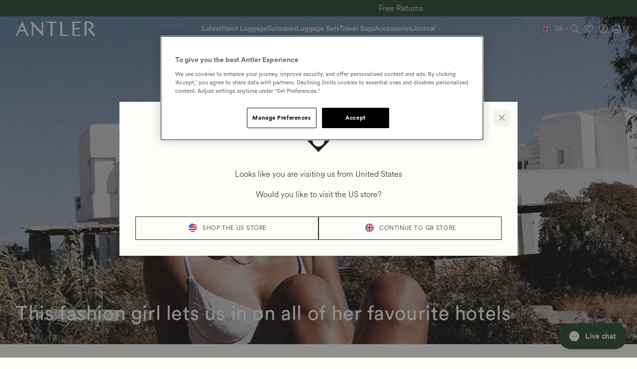

--- FILE ---
content_type: text/html; charset=utf-8
request_url: https://www.antler.co.uk/blogs/the-traveller/this-fashion-girl-lets-us-in-on-all-of-her-favourite-hotels
body_size: 100258
content:
<!doctype html>
<html class="no-js" lang="en-GB">
  <head>
<!-- Start of Shoplift scripts -->
<!-- 2025-10-24T10:30:04.1353515Z -->
<style>.shoplift-hide { opacity: 0 !important; }</style>
<style id="sl-preview-bar-hide">#preview-bar-iframe, #PBarNextFrameWrapper { display: none !important; }</style>
<script type="text/javascript">(function(rootPath, template, themeRole, themeId, isThemePreview){ /* Generated on 2026-02-02T19:50:08.2412724Z */(function(){"use strict";var $=document.createElement("style");$.textContent=`#shoplift-preview-control{position:fixed;max-width:332px;height:56px;background-color:#141414;z-index:9999;bottom:20px;display:flex;border-radius:8px;box-shadow:13px 22px 7px #0000,9px 14px 7px #00000003,5px 8px 6px #0000000d,2px 4px 4px #00000017,1px 1px 2px #0000001a,0 0 #0000001a;align-items:center;margin:0 auto;left:16px;right:16px;opacity:0;transform:translateY(20px);visibility:hidden;transition:opacity .4s ease-in-out,transform .4s ease-in-out,visibility 0s .4s}#shoplift-preview-control.visible{opacity:1;transform:translateY(0);visibility:visible;transition:opacity .4s ease-in-out,transform .4s ease-in-out,visibility 0s 0s}#shoplift-preview-control *{font-family:Inter,sans-serif;color:#fff;box-sizing:border-box;font-size:16px}#shoplift-preview-variant-title{font-weight:400;line-height:140%;font-size:16px;text-align:start;letter-spacing:-.16px;flex-grow:1;text-wrap:nowrap;overflow:hidden;text-overflow:ellipsis}#shoplift-preview-variant-selector{position:relative;display:block;padding:6px 0;height:100%;min-width:0;flex:1 1 auto}#shoplift-preview-variant-menu-trigger{border:none;cursor:pointer;width:100%;background-color:transparent;padding:0 16px;border-left:1px solid #333;border-right:1px solid #333;height:100%;display:flex;align-items:center;justify-content:start;gap:8px}#shoplift-preview-variant-selector .menu-variant-label{width:24px;height:24px;border-radius:50%;padding:6px;display:flex;justify-content:center;align-items:center;font-size:12px;font-style:normal;font-weight:600;line-height:100%;letter-spacing:-.12px;flex-shrink:0}#shoplift-preview-variant-selector .preview-variant-menu{position:absolute;bottom:110%;transform:translate3d(0,20px,0);visibility:hidden;pointer-events:none;opacity:0;cursor:pointer;background-color:#141414;border:1px solid #141414;border-radius:6px;width:100%;max-height:156px;overflow-y:auto;box-shadow:0 8px 16px #0003;z-index:1;transition:opacity .3s ease-in-out,transform .3s ease-in-out,visibility 0s .3s}#shoplift-preview-variant-selector .preview-variant-menu.preview-variant-menu__visible{visibility:visible;pointer-events:auto;opacity:100;transform:translateZ(0);transition:opacity .3s ease-in-out,transform .3s ease-in-out,visibility 0s 0s}@media screen and (max-width:400px){#shoplift-preview-variant-selector .preview-variant-menu{position:fixed;left:0;right:0;width:auto;bottom:110%}}#shoplift-preview-variant-selector .preview-variant-menu .preview-variant-menu--item{padding:12px 16px;display:flex;overflow:hidden}#shoplift-preview-variant-selector .preview-variant-menu .preview-variant-menu--item .menu-variant-label{margin-right:6px}#shoplift-preview-variant-selector .preview-variant-menu .preview-variant-menu--item span{overflow:hidden;text-overflow:ellipsis;text-wrap:nowrap;white-space:nowrap;color:#f6f6f6;font-size:14px;font-style:normal;font-weight:500}#shoplift-preview-variant-selector .preview-variant-menu .preview-variant-menu--item:hover{background-color:#545454}#shoplift-preview-variant-selector .preview-variant-menu .preview-variant-menu--item:last-of-type{border-bottom-left-radius:6px;border-bottom-right-radius:6px}#shoplift-preview-variant-selector .preview-variant-menu .preview-variant-menu--item:first-of-type{border-top-left-radius:6px;border-top-right-radius:6px}#shoplift-preview-control div:has(#shoplift-exit-preview-button){padding:0 16px}#shoplift-exit-preview-button{padding:6px 8px;font-weight:500;line-height:75%;border-radius:4px;background-color:transparent;border:none;text-decoration:none}#shoplift-exit-preview-button:hover{cursor:pointer;background-color:#333}/*$vite$:1*/`,document.head.appendChild($);var B=" daum[ /]| deusu/| yadirectfetcher|(?:^|[^g])news(?!sapphire)|(?<! (?:channel/|google/))google(?!(app|/google| pixel))|(?<! cu)bots?(?:\\b|_)|(?<!(?: ya| yandex|^job|inapp;) ?)search|(?<!(?:lib))http|(?<![hg]m)score|@[a-z][\\w-]+\\.|\\(\\)|\\.com|\\b\\d{13}\\b|^<|^[\\w \\.\\-\\(?:\\):]+(?:/v?\\d+(?:\\.\\d+)?(?:\\.\\d{1,10})*?)?(?:,|$)|^[^ ]{50,}$|^\\d+\\b|^\\w+/[\\w\\(\\)]*$|^active|^ad muncher|^amaya|^avsdevicesdk/|^biglotron|^bot|^bw/|^clamav[ /]|^client/|^cobweb/|^custom|^ddg[_-]android|^discourse|^dispatch/\\d|^downcast/|^duckduckgo|^facebook|^getright/|^gozilla/|^hobbit|^hotzonu|^hwcdn/|^jeode/|^jetty/|^jigsaw|^microsoft bits|^movabletype|^mozilla/\\d\\.\\d \\(compatible;?\\)$|^mozilla/\\d\\.\\d \\w*$|^navermailapp|^netsurf|^offline|^owler|^postman|^python|^rank|^read|^reed|^rest|^rss|^snapchat|^space bison|^svn|^swcd |^taringa|^thumbor/|^track|^valid|^w3c|^webbandit/|^webcopier|^wget|^whatsapp|^wordpress|^xenu link sleuth|^yahoo|^yandex|^zdm/\\d|^zoom marketplace/|^{{.*}}$|admin|analyzer|archive|ask jeeves/teoma|bit\\.ly/|bluecoat drtr|browsex|burpcollaborator|capture|catch|check|chrome-lighthouse|chromeframe|classifier|clean|cloud|crawl|cypress/|dareboost|datanyze|dejaclick|detect|dmbrowser|download|evc-batch/|feed|firephp|gomezagent|headless|httrack|hubspot marketing grader|hydra|ibisbrowser|images|insight|inspect|iplabel|ips-agent|java(?!;)|library|mail\\.ru/|manager|measure|neustar wpm|node|nutch|offbyone|optimize|pageburst|pagespeed|parser|perl|phantomjs|pingdom|powermarks|preview|proxy|ptst[ /]\\d|reputation|resolver|retriever|rexx;|rigor|rss\\b|scan|scrape|server|sogou|sparkler/|speedcurve|spider|splash|statuscake|synapse|synthetic|tools|torrent|trace|transcoder|url|virtuoso|wappalyzer|watch|webglance|webkit2png|whatcms/|zgrab",G=/bot|spider|crawl|http|lighthouse/i,V;function K(){if(V instanceof RegExp)return V;try{V=new RegExp(B,"i")}catch{V=G}return V}function j(l){return!!l&&K().test(l)}class L{timestamp;constructor(){this.timestamp=new Date}}class W extends L{type;testId;hypothesisId;constructor(t,e,i){super(),this.type=3,this.testId=t,this.hypothesisId=e,this.timestamp=i}}class J extends L{type;path;constructor(t){super(),this.type=4,this.path=t}}class Y extends L{type;cart;constructor(t){super(),this.type=5,this.cart=t}}class D extends Error{isBot;constructor(){super(),this.isBot=!0}}function Z(l,t,e){for(const i of t.selectors){const s=l.querySelectorAll(i.cssSelector);for(let r=0;r<s.length;r++)e(t.testId,t.hypothesisId)}H(l,t,(i,s,r,o,n)=>n(s,r),e)}function x(l,t,e){for(const i of t.selectors)F(l,t.testId,t.hypothesisId,i,e??(()=>{}));H(l,t,F,e??(()=>{}))}function M(l){return l.urlPatterns.reduce((t,e)=>{switch(e.operator){case"contains":return t+`.*${e}.*`;case"endsWith":return t+`.*${e}`;case"startsWith":return t+`${e}.*`}},"")}function H(l,t,e,i){new MutationObserver(()=>{for(const r of t.selectors)e(l,t.testId,t.hypothesisId,r,i)}).observe(l.documentElement,{childList:!0,subtree:!0})}function F(l,t,e,i,s){const r=l.querySelectorAll(i.cssSelector);for(let o=0;o<r.length;o++){let n=r.item(o);if(n instanceof HTMLElement&&n.dataset.shoplift!==""){n.dataset.shoplift="";for(const a of i.actions.sort(ot))n=Q(l,i.cssSelector,n,a)}}return r.length>0&&s?(s(t,e),!0):!1}function Q(l,t,e,i){switch(i.type){case"innerHtml":e.innerHTML=i.value;break;case"attribute":X(e,i.scope,i.value);break;case"css":tt(l,t,i.value);break;case"js":et(l,e,i);break;case"copy":return it(e);case"remove":st(e);break;case"move":rt(e,parseInt(i.value));break}return e}function X(l,t,e){l.setAttribute(t,e)}function tt(l,t,e){const i=l.createElement("style");i.innerHTML=`${t} { ${e} }`,l.getElementsByTagName("head")[0]?.appendChild(i)}function et(l,t,e){Function("document","element",`"use strict"; ${e.value}`)(l,t)}function it(l){const t=l.cloneNode(!0);if(!l.parentNode)throw"Can't copy node outside of DOM";return l.parentNode.insertBefore(t,l.nextSibling),t}function st(l){l.remove()}function rt(l,t){if(t===0)return;const e=Array.prototype.slice.call(l.parentElement.children).indexOf(l),i=Math.min(Math.max(e+t,0),l.parentElement.children.length-1);l.parentElement.children.item(i).insertAdjacentElement(t>0?"afterend":"beforebegin",l)}function ot(l,t){return N(l)-N(t)}function N(l){return l.type==="copy"||l.type==="remove"?0:1}var P=(l=>(l[l.Template=0]="Template",l[l.Theme=1]="Theme",l[l.UrlRedirect=2]="UrlRedirect",l[l.Script=3]="Script",l[l.Dom=4]="Dom",l[l.Price=5]="Price",l))(P||{});const nt="data:image/svg+xml,%3csvg%20width='12'%20height='12'%20viewBox='0%200%2012%2012'%20fill='none'%20xmlns='http://www.w3.org/2000/svg'%3e%3cpath%20d='M9.96001%207.90004C9.86501%207.90004%209.77001%207.86504%209.69501%207.79004L6.43501%204.53004C6.19501%204.29004%205.80501%204.29004%205.56501%204.53004L2.30501%207.79004C2.16001%207.93504%201.92001%207.93504%201.77501%207.79004C1.63001%207.64504%201.63001%207.40504%201.77501%207.26004L5.03501%204.00004C5.56501%203.47004%206.43001%203.47004%206.96501%204.00004L10.225%207.26004C10.37%207.40504%2010.37%207.64504%2010.225%207.79004C10.15%207.86004%2010.055%207.90004%209.96001%207.90004Z'%20fill='white'/%3e%3c/svg%3e",at="data:image/svg+xml,%3csvg%20width='14'%20height='24'%20viewBox='0%200%2014%2024'%20fill='none'%20xmlns='http://www.w3.org/2000/svg'%3e%3cpath%20d='M12.3976%2014.5255C12.2833%2013.8788%2012.0498%2013.3024%2011.6952%2012.7961C11.3416%2012.2898%2010.9209%2011.8353%2010.4353%2011.4317C9.94868%2011.0291%209.43546%2010.6488%208.89565%2010.292C8.48487%2010.049%208.09577%209.78565%207.72637%209.50402C7.35697%209.2224%207.08016%208.89503%206.89694%208.51987C6.71273%208.14471%206.67826%207.69533%206.79055%207.1697C6.86345%206.83216%206.97476%206.54647%207.12351%206.31162C7.27324%206.07778%207.47124%205.89986%207.7175%205.77684C7.96377%205.65483%208.21989%205.59383%208.48389%205.59383C8.88087%205.59383%209.17639%205.7016%209.3734%205.91714C9.56943%206.13268%209.68271%206.42345%209.71424%206.78946C9.74576%207.15547%209.72015%207.55401%209.63839%207.98509C9.55663%208.41617%209.43645%208.84724%209.27687%209.27934L13.5127%208.80149C13.9638%207.52656%2014.1017%206.42447%2013.9264%205.49725C13.751%204.56901%2013.2664%203.85122%2012.4724%203.34491C12.239%203.19648%2011.9779%203.07041%2011.6893%202.96569L12.0026%201.50979L9.86397%200L7.3875%201.50979L7.11169%202.78878C6.65166%202.8874%206.21724%203.01957%205.8114%203.19038C4.85292%203.594%204.06684%204.15115%203.45117%204.86385C2.83452%205.57655%202.42571%206.40108%202.22378%207.33847C2.06616%208.06947%202.04942%208.70796%202.17551%209.25087C2.30061%209.7948%202.52028%2010.2828%202.8355%2010.7139C3.14974%2011.145%203.51816%2011.5344%203.93977%2011.881C4.36039%2012.2288%204.782%2012.5521%205.20164%2012.851C5.68334%2013.1702%206.13844%2013.5169%206.56497%2013.8921C6.99052%2014.2672%207.31954%2014.7125%207.55004%2015.228C7.78055%2015.7445%207.81502%2016.3769%207.65347%2017.1262C7.56482%2017.5389%207.43676%2017.8765%207.27028%2018.1388C7.10381%2018.4011%206.89596%2018.5983%206.64772%2018.7295C6.3985%2018.8606%206.12071%2018.9267%205.8114%2018.9267C5.21641%2018.9267%204.79776%2018.6034%204.62833%2018.1632C4.4589%2017.7229%204.47367%2017.2583%204.60075%2016.5639C4.72782%2015.8705%205.05092%2015.1395%205.37107%2014.3699H1.17665C1.17665%2014.3699%200.207341%2016.1115%200.0310135%2017.6762C-0.0655232%2018.5302%200.0635208%2019.2653%200.41519%2019.8844C0.76686%2020.5036%201.33032%2020.9814%202.10655%2021.319C2.39222%2021.443%202.7104%2021.5447%203.05813%2021.623L2.54589%2024H7.17473L7.7047%2021.5386C8.08493%2021.442%208.43857%2021.3231%208.76562%2021.1787C9.73985%2020.7476%2010.52%2020.1427%2011.1071%2019.3649C11.6932%2018.5871%2012.0873%2017.7291%2012.2892%2016.7917C12.4744%2015.9295%2012.5099%2015.1741%2012.3966%2014.5275L12.3976%2014.5255Z'%20fill='white'/%3e%3c/svg%3e";async function lt(l){let t=l.replace(/-/g,"+").replace(/_/g,"/");for(;t.length%4;)t+="=";const e=atob(t),i=Uint8Array.from(e,o=>o.charCodeAt(0)),s=new Blob([i]).stream().pipeThrough(new DecompressionStream("gzip")),r=await new Response(s).text();return JSON.parse(r)}function _(l,t){return typeof t=="string"&&/\d{4}-\d{2}-\d{2}T\d{2}:\d{2}:\d{2}.\d+(?:Z|[+-]\d+)/.test(t)?new Date(t):t}function O(l,t){return t}function k(l,t=!1,e=!1,i=","){const s=l/100;if(e){const o=Math.round(s).toLocaleString("en-US");return i!==","?o.replace(/,/g,i):o}else{const r=t?",":".",o=s.toFixed(2).split("."),n=parseInt(o[0],10),a=o[1]??"00",c=n.toLocaleString("en-US");return i!==","?`${c.replace(/,/g,i)}${r}${a}`:t?`${c.replace(/,/g,".")}${r}${a}`:`${c}${r}${a}`}}function R(l,t,e,i){const s=t.replace("{{amount}}",k(l,!1,!1)).replace("{{amount_no_decimals}}",k(l,!1,!0)).replace("{{amount_with_comma_separator}}",k(l,!0,!1)).replace("{{amount_no_decimals_with_comma_separator}}",k(l,!0,!0)).replace("{{amount_with_space_separator}}",k(l,!1,!1," ")).replace("{{amount_no_decimals_with_space_separator}}",k(l,!1,!0," ")).replace("{{amount_with_apostrophe_separator}}",k(l,!1,!1,"'")).replace("{{amount_no_decimals_with_apostrophe_separator}}",k(l,!1,!0,"'")).replace("{{amount_with_period_and_space_separator}}",k(l,!1,!1,". ")).replace("{{amount_no_decimals_with_period_and_space_separator}}",k(l,!1,!0,". "));return i?`${s} ${e}`:s}function q(l){return l.replace(/[^\d.,\s-]/g,"").trim()}function ct(l){const t=new Map;for(const[e,i,s]of l.v)t.set(e,{priceInCents:i,compareAtPriceInCents:s});return t}function dt(l,t,e,i){const{priceInCents:s,compareAtPriceInCents:r}=e,{mf:o,c:n,cce:a}=i;if(l.getAttribute("data-sl-attribute-p")===t)l.innerHTML=R(s,o,n,a);else if(l.getAttribute("data-sl-attribute-cap")===t)r<=0||r<=s?l.remove():l.innerHTML=R(r,o,n,a);else if(l.getAttribute("data-sl-attribute-discount")===t&&!(r<=0||r<=s)){const h=Math.round((r-s)/r*100),u=q(R(r-s,o,n,!1)),p=l.getAttribute("data-sl-format")||"percent";p==="percent"?l.textContent=`-${h}%`:p==="amount"?l.textContent=`-${u}`:p==="both"&&(l.textContent=`-${h}% (-${u})`)}}function ht(l){const t=[],e={id:"url-pattern",operator:"contains",value:"/"};for(const[i,s,r]of l.v){t.push({id:`p-${i}`,cssSelector:`[data-sl-attribute-p="${i}"]`,urlPatterns:[e],actions:[{id:`p-action-${i}`,type:"innerHtml",scope:"price",value:R(s,l.mf,l.c,l.cce)}]});const o=r<=0||r<=s;if(t.push({id:`cap-${i}`,cssSelector:`[data-sl-attribute-cap="${i}"]`,urlPatterns:[e],actions:[{id:`cap-action-${i}`,type:o?"remove":"innerHtml",scope:"compare-at-price",value:o?"":R(r,l.mf,l.c,l.cce)}]}),!o&&r>s){const n=Math.round((r-s)/r*100),a=q(R(r-s,l.mf,l.c,!1));t.push({id:`d-${i}`,cssSelector:`[data-sl-attribute-discount="${i}"]`,urlPatterns:[e],actions:[{id:`d-action-${i}`,type:"js",scope:null,value:`(function(doc, el) {              var format = el.getAttribute('data-sl-format') || 'percent';              if (format === 'percent') {                el.textContent = '-${n}%';              } else if (format === 'amount') {                el.textContent = '-${a}';              } else if (format === 'both') {                el.textContent = '-${n}% (-${a})';              }            })`}]})}}return t}let U=!1;class pt{constructor(t,e,i,s,r,o,n,a,c,h,u){this.shop=t,this.host=e,this.eventHost=i,this.disableReferrerOverride=a,this.logHistory=[],this.legacySessionKey=`SHOPLIFT_SESSION_${this.shop}`,this.cssHideClass=s?"shoplift-hide":"",this.testConfigs=h.map(d=>({...d,startAt:new Date(d.startAt),statusHistory:d.statusHistory.map(v=>({...v,createdAt:new Date(v.createdAt)}))})),this.inactiveTestConfigs=u,this.sendPageView=!!r,this.shopliftDebug=o===!0,this.gaConfig=n!=={"sendEvents":true,"mode":"gtag"}?n:{sendEvents:!1},this.fetch=window.fetch.bind(window),this.localStorageSet=window.localStorage.setItem.bind(window.localStorage),this.localStorageGet=window.localStorage.getItem.bind(window.localStorage);const p=this.getDeviceType();this.device=p!=="tablet"?p:"mobile",this.state=this.loadState(),this.shopifyAnalyticsId=this.getShopifyAnalyticsId(),this.testsFilteredByAudience=h.filter(d=>d.status=="active"),this.getCountryTimeout=c===1000?1e3:c,this.log("State Loaded",JSON.stringify(this.state))}DATA_SL_ATTRIBUTE_P="data-sl-attribute-p";DATA_SL_TEST_ID="data-sl-test-id";VIEWPORT_TRACK_THRESHOLD=.5;temporarySessionKey="Shoplift_Session";essentialSessionKey="Shoplift_Essential";analyticsSessionKey="Shoplift_Analytics";priceSelectorsSessionKey="Shoplift_PriceSelectors";legacySessionKey;cssHideClass;testConfigs;inactiveTestConfigs;testsFilteredByAudience;sendPageView;shopliftDebug;gaConfig;getCountryTimeout;state;shopifyAnalyticsId;cookie=document.cookie;isSyncing=!1;isSyncingGA=!1;fetch;localStorageSet;localStorageGet;sessionStorageSet=window.sessionStorage.setItem.bind(window.sessionStorage);sessionStorageGet=window.sessionStorage.getItem.bind(window.sessionStorage);urlParams=new URLSearchParams(window.location.search);device;logHistory;activeViewportObservers=new Map;deriveCategoryFromExistingTests(){if(!this.state.temporary.testCategory&&this.state.essential.visitorTests.length>0){const t=this.state.essential.visitorTests.some(e=>{if(!e.hypothesisId)return!1;const i=this.getHypothesis(e.hypothesisId);return i&&["theme","basicScript","price"].includes(i.type)});this.state.temporary.testCategory=t?"global":"conditional",this.persistTemporaryState(),this.log("Derived test category from existing visitorTests: %s",this.state.temporary.testCategory)}}async init(){try{if(this.log("Shoplift script initializing"),window.Shopify&&window.Shopify.designMode){this.log("Skipping script for design mode");return}if(window.location.href.includes("slScreenshot=true")){this.log("Skipping script for screenshot");return}if(window.location.hostname.endsWith(".edgemesh.com")){this.log("Skipping script for preview");return}if(window.location.href.includes("isShopliftMerchant")){const e=this.urlParams.get("isShopliftMerchant")==="true";this.log("Setting merchant session to %s",e),this.state.temporary.isMerchant=e,this.persistTemporaryState()}if(this.state.temporary.isMerchant){this.log("Setting up preview for merchant"),typeof window.shoplift!="object"&&this.setShopliftStub(),this.state.temporary.previewConfig||this.hidePage(),await this.initPreview(),document.querySelector("#sl-preview-bar-hide")?.remove();return}if(this.state.temporary.previewConfig=void 0,j(navigator.userAgent))return;if(navigator.userAgent.includes("Chrome/118")){this.log("Random: %o",[Math.random(),Math.random(),Math.random()]);const e=await this.makeRequest({url:`${this.eventHost}/api/v0/events/ip`,method:"get"}).then(i=>i?.json());this.log(`IP: ${e}`),this.makeRequest({url:`${this.eventHost}/api/v0/logs`,method:"post",data:JSON.stringify(this.debugState(),O)}).catch()}if(this.shopifyAnalyticsId=this.getShopifyAnalyticsId(),this.monitorConsentChange(),this.checkForThemePreview())return;if(!this.disableReferrerOverride&&this.state.temporary.originalReferrer!=null){this.log(`Overriding referrer from '${document.referrer}' to '${this.state.temporary.originalReferrer}'`);const e=this.state.temporary.originalReferrer;delete this.state.temporary.originalReferrer,this.persistTemporaryState(),Object.defineProperty(document,"referrer",{get:()=>e,enumerable:!0,configurable:!0})}if(await this.refreshVisitor(this.shopifyAnalyticsId),await this.handleVisitorTest()){this.log("Redirecting for visitor test");return}this.setShoplift(),this.showPage(),this.ensureCartAttributesForExistingPriceTests(!1),await this.finalize(),console.log("SHOPLIFT SCRIPT INITIALIZED!")}catch(t){if(t instanceof D)return;throw t}finally{typeof window.shoplift!="object"&&this.setShopliftStub()}}getVariantColor(t){switch(t){case"a":return{text:"#141414",bg:"#E2E2E2"};case"b":return{text:"rgba(255, 255, 255, 1)",bg:"rgba(37, 99, 235, 1)"}}}getDefaultVariantTitle(t){return t.title?t.title:t.type==="price"?t.isControl?"Original prices":"Variant prices":t.isControl?"Original":"Untitled variant "+t.label.toUpperCase()}async initPreview(){const t=this.urlParams.get("previewConfig");if(t){this.state.temporary.previewConfig=void 0,this.log("Setting up the preview"),this.log("Found preview config, writing to temporary state");const e=await lt(t);if(this.state.temporary.previewConfig=e,this.state.temporary.previewConfig.testTypeCategory===P.Price){this.hidePage(!0);const s=this.state.temporary.previewConfig;let r=`${this.host}/api/dom-selectors/${s.storeId}/${s.testId}/${s.isDraft||!1}`;s.shopifyProductId&&(r+=`?productId=${s.shopifyProductId}`);const o=await this.makeJsonRequest({method:"get",url:r}).catch(n=>(this.log("Error getting domSelectors",n),null));s.variants.forEach(n=>n.domSelectors=o[n.id]?.domSelectors)}this.persistTemporaryState();const i=new URL(window.location.toString());i.searchParams.delete("previewConfig"),this.queueRedirect(i)}else if(this.state.temporary.previewConfig){this.showPage();const e=this.state.temporary.previewConfig;e.testTypeCategory===P.Template&&this.handleTemplatePreview(e)&&this.initPreviewControls(e),e.testTypeCategory===P.UrlRedirect&&this.handleUrlPreview(e)&&this.initPreviewControls(e),e.testTypeCategory===P.Script&&this.handleScriptPreview(e)&&this.initPreviewControls(e),e.testTypeCategory===P.Price&&await this.handlePricePreview(e)&&this.initPreviewControls(e)}}initPreviewControls(t){document.addEventListener("DOMContentLoaded",()=>{const e=t.variants.find(v=>v.id===t.currentVariant),i=e?.label||"a",s=t.variants,r=document.createElement("div");r.id="shoplift-preview-control";const o=document.createElement("div"),n=document.createElement("img");n.src=at,n.height=24,n.width=14,o.style.padding="0 16px",o.style.lineHeight="100%",o.appendChild(n),r.appendChild(o);const a=document.createElement("div");a.id="shoplift-preview-variant-selector";const c=document.createElement("button");c.id="shoplift-preview-variant-menu-trigger";const h=document.createElement("div");h.className="menu-variant-label",h.style.backgroundColor=this.getVariantColor(i).bg,h.style.color=this.getVariantColor(i).text,h.innerText=i.toUpperCase(),c.appendChild(h);const u=document.createElement("span");if(u.id="shoplift-preview-variant-title",u.innerText=e?this.getDefaultVariantTitle(e):"Untitled variant "+i.toUpperCase(),c.appendChild(u),s.length>1){const v=document.createElement("img");v.src=nt,v.width=12,v.height=12,v.style.height="12px",v.style.width="12px",c.appendChild(v);const T=document.createElement("div");T.className="preview-variant-menu";for(const m of t.variants.filter(S=>S.id!==t.currentVariant)){const S=document.createElement("div");S.className="preview-variant-menu--item";const A=document.createElement("div");A.className="menu-variant-label",A.style.backgroundColor=this.getVariantColor(m.label).bg,A.style.color=this.getVariantColor(m.label).text,A.style.flexShrink="0",A.innerText=m.label.toUpperCase(),S.appendChild(A);const y=document.createElement("span");y.innerText=this.getDefaultVariantTitle(m),S.appendChild(y),S.addEventListener("click",()=>{this.pickVariant(m.id)}),T.appendChild(S)}a.appendChild(T),c.addEventListener("click",()=>{T.className!=="preview-variant-menu preview-variant-menu__visible"?T.classList.add("preview-variant-menu__visible"):T.classList.remove("preview-variant-menu__visible")}),document.addEventListener("click",m=>{m.target instanceof Element&&!c.contains(m.target)&&T.className==="preview-variant-menu preview-variant-menu__visible"&&T.classList.remove("preview-variant-menu__visible")})}else c.style.pointerEvents="none",h.style.margin="0";a.appendChild(c),r.appendChild(a);const p=document.createElement("div"),d=document.createElement("button");d.id="shoplift-exit-preview-button",d.innerText="Exit",p.appendChild(d),d.addEventListener("click",()=>{this.exitPreview()}),r.appendChild(p),document.body.appendChild(r),requestAnimationFrame(()=>{r.classList.add("visible")})}),this.ensureCartAttributesForExistingPriceTests(!0)}pickVariant(t){if(this.state.temporary.previewConfig){const e=this.state.temporary.previewConfig,i=new URL(window.location.toString());if(e.testTypeCategory===P.UrlRedirect){const s=e.variants.find(r=>r.id===e.currentVariant)?.redirectUrl;if(i.pathname===s){const r=e.variants.find(o=>o.id===t)?.redirectUrl;r&&(i.pathname=r)}}if(e.testTypeCategory===P.Template){const s=e.variants.find(r=>r.id===e.currentVariant)?.pathName;if(s&&i.pathname===s){const r=e.variants.find(o=>o.id===t)?.pathName;r&&r!==s&&(i.pathname=r)}}e.currentVariant=t,this.persistTemporaryState(),this.queueRedirect(i)}}exitPreview(){const t=new URL(window.location.toString());if(this.state.temporary.previewConfig?.testTypeCategory===P.Template&&t.searchParams.delete("view"),this.state.temporary.previewConfig?.testTypeCategory===P.Script&&t.searchParams.delete("slVariant"),this.state.temporary.previewConfig?.testTypeCategory===P.UrlRedirect){const i=this.state.temporary.previewConfig.variants.filter(r=>!r.isControl&&r.redirectUrl!==null).map(r=>r.redirectUrl),s=this.state.temporary.previewConfig.variants.find(r=>r.label==="a")?.redirectUrl;i.includes(t.pathname)&&s&&(t.pathname=s)}this.state.temporary.isMerchant=!1,t.searchParams.delete("isShopliftMerchant"),this.state.temporary.previewConfig=void 0,this.persistTemporaryState(),this.hidePage(),this.queueRedirect(t)}handleTemplatePreview(t){const e=t.currentVariant,i=t.variants.find(a=>a.id===e);if(!i)return!1;const s=t.variants.find(a=>a.isControl);if(!s)return!1;this.log("Setting up template preview for type",s.type);const r=new URL(window.location.toString()),o=r.searchParams.get("view"),n=i.type===s.type;return!n&&!i.isControl&&template.suffix===s.affix&&this.typeFromTemplate()===s.type&&i.pathName!==null?(this.log("Hit control template type, redirecting to the variant url"),this.hidePage(),r.pathname=i.pathName,this.queueRedirect(r),!0):(!i.isControl&&this.typeFromTemplate()==i.type&&template.suffix===s.affix&&n&&o!==(i.affix||"__DEFAULT__")&&(this.log("Template type and affix match control, updating the view param"),r.searchParams.delete("view"),this.log("Setting the new viewParam to",i.affix||"__DEFAULT__"),this.hidePage(),r.searchParams.set("view",i.affix||"__DEFAULT__"),this.queueRedirect(r)),o!==null&&o!==i.affix&&(r.searchParams.delete("view"),this.hidePage(),this.queueRedirect(r)),!0)}handleUrlPreview(t){const e=t.currentVariant,i=t.variants.find(o=>o.id===e),s=t.variants.find(o=>o.isControl)?.redirectUrl;if(!i)return!1;this.log("Setting up URL redirect preview");const r=new URL(window.location.toString());return r.pathname===s&&!i.isControl&&i.redirectUrl!==null&&(this.log("Url matches control, redirecting"),this.hidePage(),r.pathname=i.redirectUrl,this.queueRedirect(r)),!0}handleScriptPreview(t){const e=t.currentVariant,i=t.variants.find(o=>o.id===e);if(!i)return!1;this.log("Setting up script preview");const s=new URL(window.location.toString());return s.searchParams.get("slVariant")!==i.id&&(this.log("current id doesn't match the variant, redirecting"),s.searchParams.delete("slVariant"),this.log("Setting the new slVariantParam"),this.hidePage(),s.searchParams.set("slVariant",i.id),this.queueRedirect(s)),!0}async handlePricePreview(t){const e=t.currentVariant,i=t.variants.find(s=>s.id===e);return i?(this.log("Setting up price preview"),i.domSelectors&&i.domSelectors.length>0&&(x(document,{testId:t.testId,hypothesisId:i.id,selectors:i.domSelectors}),this.ensureCartAttributesForExistingPriceTests(!0)),!0):!1}async finalize(){const t=await this.getCartState();t!==null&&this.queueCartUpdate(t),this.pruneStateAndSave(),await this.syncAllEvents()}setShoplift(){this.log("Setting up public API");const e=this.urlParams.get("slVariant")==="true",i=e?null:this.urlParams.get("slVariant");window.shoplift={isHypothesisActive:async s=>{if(this.log("Script checking variant for hypothesis '%s'",s),e)return this.log("Forcing variant for hypothesis '%s'",s),!0;if(i!==null)return this.log("Forcing hypothesis '%s'",i),s===i;const r=this.testConfigs.find(n=>n.hypotheses.some(a=>a.id===s));if(!r)return this.log("No test found for hypothesis '%s'",s),!1;const o=this.state.essential.visitorTests.find(n=>n.testId===r.id);return o?(this.log("Active visitor test found",s),o.hypothesisId===s):(await this.manuallySplitVisitor(r),this.testConfigs.some(n=>n.hypotheses.some(a=>a.id===s&&this.state.essential.visitorTests.some(c=>c.hypothesisId===a.id))))},setAnalyticsConsent:async s=>{await this.onConsentChange(s,!0)},getVisitorData:()=>({visitor:this.state.analytics.visitor,visitorTests:this.state.essential.visitorTests.filter(s=>!s.isInvalid).map(s=>{const{shouldSendToGa:r,savedAt:o,...n}=s;return n})})}}setShopliftStub(){this.log("Setting up stubbed public API");const e=this.urlParams.get("slVariant")==="true",i=e?null:this.urlParams.get("slVariant");window.shoplift={isHypothesisActive:s=>Promise.resolve(e||s===i),setAnalyticsConsent:()=>Promise.resolve(),getVisitorData:()=>({visitor:null,visitorTests:[]})}}async manuallySplitVisitor(t){this.log("Starting manual split for test '%s'",t.id),await this.handleVisitorTest([t]);const e=this.getReservationForTest(t.id);e&&!e.isRealized&&e.entryCriteriaKey&&(this.log("Realizing manual API reservation for test '%s'",t.id),this.realizeReservationForCriteria(e.entryCriteriaKey)),this.saveState(),this.syncAllEvents()}async handleVisitorTest(t){await this.filterTestsByAudience(this.testConfigs,this.state.analytics.visitor??this.buildBaseVisitor(),this.state.essential.visitorTests),this.deriveCategoryFromExistingTests(),this.clearStaleReservations();let e=t?t.filter(i=>this.testsFilteredByAudience.some(s=>s.id===i.id)):[...this.testsForUrl(this.testsFilteredByAudience),...this.domTestsForUrl(this.testsFilteredByAudience)];try{if(e.length===0)return this.log("No tests found"),!1;this.log("Checking for existing visitor test on page");const i=this.getCurrentVisitorHypothesis(e);if(i){this.log("Found current visitor test");const a=this.considerRedirect(i);return a&&(this.log("Redirecting for current visitor test"),this.redirect(i)),a}const s=this.getReservationForCurrentPage();if(s){this.log("Found matching reservation for current page: %s",s.testId);const a=this.getHypothesis(s.hypothesisId);if(a){a.type!=="price"&&this.realizeReservationForCriteria(s.entryCriteriaKey);const c=this.considerRedirect(a);return c&&this.redirect(a),c}}this.log("No active test relation for test page");const r=this.testsForUrl(this.inactiveTestConfigs.filter(a=>this.testIsPaused(a)&&a.hypotheses.some(c=>this.state.essential.visitorTests.some(h=>h.hypothesisId===c.id)))).map(a=>a.id);if(r.length>0)return this.log("Visitor has paused tests for test page, skipping test assignment: %o",r),!1;if(!this.state.temporary.testCategory){const a=this.testsFilteredByAudience.filter(h=>this.isGlobalEntryCriteria(this.getEntryCriteriaKey(h))),c=this.testsFilteredByAudience.filter(h=>!this.isGlobalEntryCriteria(this.getEntryCriteriaKey(h)));if(this.log("Category dice roll - global tests: %o, conditional tests: %o",a.map(h=>({id:h.id,title:h.title,criteria:this.getEntryCriteriaKey(h)})),c.map(h=>({id:h.id,title:h.title,criteria:this.getEntryCriteriaKey(h)}))),a.length>0&&c.length>0){const h=a.length,u=c.length,p=h+u,d=Math.random()*p;this.state.temporary.testCategory=d<h?"global":"conditional",this.log("Category dice roll: rolled %.2f of %d (global weight: %d, conditional weight: %d), selected '%s'",d,p,h,u,this.state.temporary.testCategory)}else a.length>0?(this.state.temporary.testCategory="global",this.log("Only global tests available, setting category to global")):(this.state.temporary.testCategory="conditional",this.log("Only conditional tests available, setting category to conditional"));this.persistTemporaryState()}const o=this.state.temporary.testCategory;if(this.log("Visitor test category: %s",o),o==="global"){const a=this.testsFilteredByAudience.filter(c=>!this.isGlobalEntryCriteria(this.getEntryCriteriaKey(c)));for(const c of a)this.markTestAsBlocked(c,"category:global");e=e.filter(c=>this.isGlobalEntryCriteria(this.getEntryCriteriaKey(c)))}else{const a=this.testsFilteredByAudience.filter(c=>this.isGlobalEntryCriteria(this.getEntryCriteriaKey(c)));for(const c of a)this.markTestAsBlocked(c,"category:conditional");e=e.filter(c=>!this.isGlobalEntryCriteria(this.getEntryCriteriaKey(c)))}if(e.length===0)return this.log("No tests remaining after category filter"),!1;this.createReservations(e);const n=this.getReservationForCurrentPage();if(n&&!n.isRealized){const a=this.getHypothesis(n.hypothesisId);if(a){a.type!=="price"&&this.realizeReservationForCriteria(n.entryCriteriaKey);const c=this.considerRedirect(a);return c&&(this.log("Redirecting for new test"),this.redirect(a)),c}}return!1}finally{this.includeInDomTests(),this.saveState()}}includeInDomTests(){this.applyControlForAudienceFilteredPriceTests();const t=this.getDomTestsForCurrentUrl(),e=this.getVisitorDomHypothesis(t);for(const i of t){this.log("Evaluating dom test '%s'",i.id);const s=i.hypotheses.some(d=>d.type==="price");if(this.state.essential.visitorTests.find(d=>d.testId===i.id&&d.isInvalid&&!d.hypothesisId)){if(this.log("Visitor is blocked from test '%s', applying control prices if price test",i.id),s){const d=i.hypotheses.find(v=>v.isControl);d?.priceData&&(this.applyPriceTestWithMapLookup(i.id,d,[d],()=>{this.log("Control prices applied for blocked visitor, no metrics tracked")}),this.updatePriceTestHiddenInputs(i.id,"control",!1))}continue}const o=this.getReservationForTest(i.id);let n=null,a=!1;const c=e.find(d=>i.hypotheses.some(v=>d.id===v.id));if(o)n=this.getHypothesis(o.hypothesisId)??null,this.log("Using reserved hypothesis '%s' for test '%s'",o.hypothesisId,i.id);else if(c)n=c,this.log("Using existing hypothesis assignment for test '%s'",i.id);else if(s){const d=this.visitorActiveTestTypeWithReservations();d?(a=!0,this.log("Visitor already in test type '%s', treating as non-test for price test '%s'",d,i.id)):n=this.pickHypothesis(i)}else n=this.pickHypothesis(i);if(a&&s){const d=i.hypotheses.find(v=>v.isControl);d?.priceData&&(this.log("Applying control prices for non-test visitor on price test '%s' (Map-based)",i.id),this.applyPriceTestWithMapLookup(i.id,d,[d],()=>{this.log("Control prices applied for non-test visitor, no metrics tracked")}),this.updatePriceTestHiddenInputs(i.id,"control",!1));continue}if(!n){this.log("Failed to pick hypothesis for test");continue}const h=i.bayesianRevision??4,u=n.type==="price",p=h>=5;if(u&&p){if(this.log(`Price test with Map-based lookup (v${h}): ${i.id}`),!n.priceData){this.log("No price data for hypothesis '%s', skipping",n.id);continue}const d=n.isControl?"control":"variant";this.log(`Setting up Map-based price test for ${d} (test: ${i.id})`),this.applyPriceTestWithMapLookup(i.id,n,i.hypotheses,v=>{const T=this.getReservationForTest(v);T&&!T.isRealized&&T.entryCriteriaKey?this.realizeReservationForCriteria(T.entryCriteriaKey):this.queueAddVisitorToTest(v,n),this.saveState(),this.queuePageView(window.location.pathname),this.syncAllEvents()});continue}if(u&&!p){this.log(`Price test without viewport tracking (v${h}): ${i.id}`);const d=this.getDomSelectorsForHypothesis(n);if(d.length===0)continue;x(document,{testId:i.id,hypothesisId:n.id,selectors:d},v=>{this.queueAddVisitorToTest(v,n),this.saveState(),this.queuePageView(window.location.pathname),this.syncAllEvents()});continue}if(!n.domSelectors||n.domSelectors.length===0){this.log("No selectors found, skipping hypothesis");continue}x(document,{testId:i.id,hypothesisId:n.id,selectors:n.domSelectors},d=>{this.queueAddVisitorToTest(d,n),this.saveState(),this.queuePageView(window.location.pathname),this.syncAllEvents()})}}considerRedirect(t){if(this.log("Considering redirect for hypothesis '%s'",t.id),t.isControl)return this.log("Skipping redirect for control"),!1;if(t.type==="basicScript"||t.type==="manualScript")return this.log("Skipping redirect for script test"),!1;const e=this.state.essential.visitorTests.find(o=>o.hypothesisId===t.id),i=new URL(window.location.toString()),r=new URLSearchParams(window.location.search).get("view");if(t.type==="theme"){if(!(t.themeId===themeId)){if(this.log("Theme id '%s' is not hypothesis theme ID '%s'",t.themeId,themeId),this.isAppProxyPath())return this.log("On App Proxy path, skipping theme redirect to avoid infinite loop"),!1;if(e&&e.themeId!==t.themeId&&(e.themeId===themeId||!this.isThemePreview()))this.log("On old theme, redirecting and updating local visitor"),e.themeId=t.themeId;else if(this.isThemePreview())return this.log("On non-test theme, skipping redirect"),!1;return this.log("Hiding page to redirect for theme test"),this.hidePage(),!0}return!1}else if(t.type!=="dom"&&t.type!=="price"&&t.affix!==template.suffix&&t.affix!==r||t.redirectPath&&!i.pathname.endsWith(t.redirectPath))return this.log("Hiding page to redirect for template test"),this.hidePage(),!0;return this.log("Not redirecting"),!1}redirect(t){if(this.log("Redirecting to hypothesis '%s'",t.id),t.isControl)return;const e=new URL(window.location.toString());if(e.searchParams.delete("view"),t.redirectPath){const i=RegExp("^(/w{2}-w{2})/").exec(e.pathname);if(i&&i.length>1){const s=i[1];e.pathname=`${s}${t.redirectPath}`}else e.pathname=t.redirectPath}else t.type==="theme"?(e.searchParams.set("_ab","0"),e.searchParams.set("_fd","0"),e.searchParams.set("_sc","1"),e.searchParams.set("preview_theme_id",t.themeId.toString())):t.type!=="urlRedirect"&&e.searchParams.set("view",t.affix);this.queueRedirect(e)}async refreshVisitor(t){if(t===null||!this.state.essential.isFirstLoad||!this.testConfigs.some(i=>i.visitorOption!=="all"))return;this.log("Refreshing visitor"),this.hidePage();const e=await this.getVisitor(t);e&&e.id&&this.updateLocalVisitor(e)}buildBaseVisitor(){return{shopifyAnalyticsId:this.shopifyAnalyticsId,device:this.device,country:null,...this.state.essential.initialState}}getInitialState(){const t=this.getUTMValue("utm_source")??"",e=this.getUTMValue("utm_medium")??"",i=this.getUTMValue("utm_campaign")??"",s=this.getUTMValue("utm_content")??"",r=window.document.referrer,o=this.device;return{createdAt:new Date,utmSource:t,utmMedium:e,utmCampaign:i,utmContent:s,referrer:r,device:o}}checkForThemePreview(){return this.log("Checking for theme preview"),window.location.hostname.endsWith(".shopifypreview.com")?(this.log("on shopify preview domain"),this.clearThemeBar(!0,!1,this.state),document.querySelector("#sl-preview-bar-hide")?.remove(),!1):this.isThemePreview()?this.state.essential.visitorTests.some(t=>t.isThemeTest&&t.hypothesisId!=null&&this.getHypothesis(t.hypothesisId)&&t.themeId===themeId)?(this.log("On active theme test, removing theme bar"),this.clearThemeBar(!1,!0,this.state),!1):this.state.essential.visitorTests.some(t=>t.isThemeTest&&t.hypothesisId!=null&&!this.getHypothesis(t.hypothesisId)&&t.themeId===themeId)?(this.log("Visitor is on an inactive theme test, redirecting to main theme"),this.redirectToMainTheme(),!0):this.state.essential.isFirstLoad?(this.log("No visitor found on theme preview, redirecting to main theme"),this.redirectToMainTheme(),!0):this.inactiveTestConfigs.some(t=>t.hypotheses.some(e=>e.themeId===themeId))?(this.log("Current theme is an inactive theme test, redirecting to main theme"),this.redirectToMainTheme(),!0):this.testConfigs.some(t=>t.hypotheses.some(e=>e.themeId===themeId))?(this.log("Falling back to clearing theme bar"),this.clearThemeBar(!1,!0,this.state),!1):(this.log("No tests on current theme, skipping script"),this.clearThemeBar(!0,!1,this.state),document.querySelector("#sl-preview-bar-hide")?.remove(),!0):(this.log("Not on theme preview"),this.clearThemeBar(!0,!1,this.state),!1)}redirectToMainTheme(){this.hidePage();const t=new URL(window.location.toString());t.searchParams.set("preview_theme_id",""),this.queueRedirect(t)}testsForUrl(t){const e=new URL(window.location.href),i=this.typeFromTemplate();return t.filter(s=>s.hypotheses.some(r=>r.type!=="dom"&&r.type!=="price"&&(r.isControl&&r.type===i&&r.affix===template.suffix||r.type==="theme"||r.isControl&&r.type==="urlRedirect"&&r.redirectPath&&e.pathname.endsWith(r.redirectPath)||r.type==="basicScript"))&&(s.ignoreTestViewParameterEnforcement||!e.searchParams.has("view")||s.hypotheses.map(r=>r.affix).includes(e.searchParams.get("view")??"")))}domTestsForUrl(t){const e=new URL(window.location.href);return t.filter(i=>i.hypotheses.some(s=>s.type!=="dom"&&s.type!=="price"?!1:s.type==="price"&&s.priceData&&s.priceData.v.length>0?!0:s.domSelectors&&s.domSelectors.some(r=>new RegExp(M(r)).test(e.toString()))))}async filterTestsByAudience(t,e,i){const s=[];let r=e.country;!r&&t.some(o=>o.requiresCountry&&!i.some(n=>n.testId===o.id))&&(this.log("Hiding page to check geoip"),this.hidePage(),r=await this.makeJsonRequest({method:"get",url:`${this.eventHost}/api/v0/visitors/get-country`,signal:AbortSignal.timeout(this.getCountryTimeout)}).catch(o=>(this.log("Error getting country",o),null)));for(const o of t){if(this.log("Checking audience for test '%s'",o.id),this.state.essential.visitorTests.some(c=>c.testId===o.id&&c.hypothesisId==null)){console.log(`Skipping blocked test '${o.id}'`);continue}const n=this.visitorCreatedDuringTestActive(o.statusHistory);(i.some(c=>c.testId===o.id&&(o.device==="all"||o.device===e.device&&o.device===this.device))||this.isTargetAudience(o,e,n,r))&&(this.log("Visitor is in audience for test '%s'",o.id),s.push(o))}this.testsFilteredByAudience=s}isTargetAudience(t,e,i,s){const r=this.getChannel(e);return(t.device==="all"||t.device===e.device&&t.device===this.device)&&(t.visitorOption==="all"||t.visitorOption==="new"&&i||t.visitorOption==="returning"&&!i)&&(t.targetAudiences.length===0||t.targetAudiences.reduce((o,n)=>o||n.reduce((a,c)=>a&&c(e,i,r,s),!0),!1))}visitorCreatedDuringTestActive(t){let e="";for(const i of t){if(this.state.analytics.visitor!==null&&this.state.analytics.visitor.createdAt<i.createdAt||this.state.essential.initialState.createdAt<i.createdAt)break;e=i.status}return e==="active"}getDomTestsForCurrentUrl(){return this.domTestsForUrl(this.testsFilteredByAudience)}getCurrentVisitorHypothesis(t){return t.flatMap(e=>e.hypotheses).find(e=>e.type!=="dom"&&e.type!=="price"&&this.state.essential.visitorTests.some(i=>i.hypothesisId===e.id))}getVisitorDomHypothesis(t){return t.flatMap(e=>e.hypotheses).filter(e=>(e.type==="dom"||e.type==="price")&&this.state.essential.visitorTests.some(i=>i.hypothesisId===e.id))}getHypothesis(t){return this.testConfigs.filter(e=>e.hypotheses.some(i=>i.id===t)).map(e=>e.hypotheses.find(i=>i.id===t))[0]}getDomSelectorsForHypothesis(t){if(!t)return[];if(t.domSelectors&&t.domSelectors.length>0)return t.domSelectors;if(t.priceData){const e=`${this.priceSelectorsSessionKey}_${t.id}`;try{const s=sessionStorage.getItem(e);if(s){const r=JSON.parse(s);return t.domSelectors=r,this.log("Loaded %d price selectors from cache for hypothesis '%s'",r.length,t.id),r}}catch{}const i=ht(t.priceData);t.domSelectors=i;try{sessionStorage.setItem(e,JSON.stringify(i)),this.log("Generated and cached %d price selectors for hypothesis '%s'",i.length,t.id)}catch{this.log("Generated %d price selectors for hypothesis '%s' (cache unavailable)",i.length,t.id)}return i}return[]}hasThemeTest(t){return t.some(e=>e.hypotheses.some(i=>i.type==="theme"))}hasTestThatIsNotThemeTest(t){return t.some(e=>e.hypotheses.some(i=>i.type!=="theme"&&i.type!=="dom"&&i.type!=="price"))}hasThemeAndOtherTestTypes(t){return this.hasThemeTest(t)&&this.hasTestThatIsNotThemeTest(t)}testIsPaused(t){return t.status==="paused"||t.status==="incompatible"||t.status==="suspended"}visitorActiveTestType(){const t=this.state.essential.visitorTests.filter(e=>this.testConfigs.some(i=>i.hypotheses.some(s=>s.id==e.hypothesisId)));return t.length===0?null:t.some(e=>e.isThemeTest)?"theme":"templateOrUrlRedirect"}getReservationType(t){return t==="price"||this.isTemplateTestType(t)?"deferred":"immediate"}isTemplateTestType(t){return["product","collection","landing","index","cart","search","blog","article","collectionList"].includes(t)}getEntryCriteriaKey(t){const e=t.hypotheses.find(i=>i.isControl);if(!e)return`unknown:${t.id}`;switch(e.type){case"theme":return"global:theme";case"basicScript":return"global:autoApi";case"price":return"global:price";case"manualScript":return`conditional:manualApi:${t.id}`;case"urlRedirect":return`conditional:url:${e.redirectPath||"unknown"}`;default:return`conditional:template:${e.type}`}}isGlobalEntryCriteria(t){return t.startsWith("global:")}groupTestsByEntryCriteria(t){const e=new Map;for(const i of t){const s=this.getEntryCriteriaKey(i),r=e.get(s)||[];r.push(i),e.set(s,r)}return e}doesCurrentPageMatchEntryCriteria(t){if(this.isGlobalEntryCriteria(t))return!0;if(t==="conditional:manualApi")return!1;if(t.startsWith("conditional:url:")){const e=t.replace("conditional:url:","");return window.location.pathname.endsWith(e)}if(t.startsWith("conditional:template:")){const e=t.replace("conditional:template:","");return this.typeFromTemplate()===e}return!1}hasActiveReservation(){const t=this.getActiveReservations();return Object.values(t).some(e=>!e.isRealized)}getActiveReservation(){const t=this.getActiveReservations();return Object.values(t).find(e=>!e.isRealized)??null}clearStaleReservations(){const t=this.state.temporary.testReservations;if(!t)return;let e=!1;for(const[i,s]of Object.entries(t)){const r=this.testConfigs.find(n=>n.id===s.testId);if(!r){this.log("Test '%s' no longer in config, clearing reservation for criteria '%s'",s.testId,i),delete t[i],e=!0;continue}if(r.status!=="active"){this.log("Test '%s' status is '%s', clearing reservation for criteria '%s'",s.testId,r.status,i),delete t[i],e=!0;continue}this.testsFilteredByAudience.some(n=>n.id===s.testId)||(this.log("Visitor no longer passes audience for test '%s', clearing reservation for criteria '%s'",s.testId,i),delete t[i],e=!0)}e&&this.persistTemporaryState()}createReservations(t){if(this.state.temporary.testReservations||(this.state.temporary.testReservations={}),this.state.temporary.rolledEntryCriteria||(this.state.temporary.rolledEntryCriteria=[]),this.state.temporary.testCategory==="global"){this.createSingleReservation(t,"global");return}const i=t.filter(n=>this.doesCurrentPageMatchEntryCriteria(this.getEntryCriteriaKey(n))),s=t.filter(n=>!this.doesCurrentPageMatchEntryCriteria(this.getEntryCriteriaKey(n)));this.log("Conditional tests split - matching current page: %d, not matching: %d",i.length,s.length),i.length>0&&this.log("Tests matching current page (same pool): %o",i.map(n=>({id:n.id,title:n.title,criteria:this.getEntryCriteriaKey(n)})));const r=`conditional:current-page:${this.typeFromTemplate()}`;if(i.length>0&&!this.state.temporary.rolledEntryCriteria.includes(r)){this.createSingleReservation(i,r);for(const n of i){const a=this.getEntryCriteriaKey(n);this.state.temporary.rolledEntryCriteria.includes(a)||this.state.temporary.rolledEntryCriteria.push(a)}}const o=this.groupTestsByEntryCriteria(s);for(const[n,a]of o){if(this.state.temporary.rolledEntryCriteria.includes(n)){this.log("Already rolled for criteria '%s', skipping",n);continue}if(a.some(m=>this.state.essential.visitorTests.some(S=>S.testId===m.id))){this.log("Visitor already has VT for criteria '%s', skipping",n),this.state.temporary.rolledEntryCriteria.push(n);continue}const h=[...a].sort((m,S)=>m.id.localeCompare(S.id));this.log("Test dice roll for criteria '%s' - available tests: %o",n,h.map(m=>({id:m.id,title:m.title})));const u=Math.floor(Math.random()*h.length),p=h[u];this.log("Test dice roll: picked index %d of %d, selected test '%s' (%s)",u+1,a.length,p.id,p.title);const d=this.pickHypothesis(p);if(!d){this.log("No hypothesis picked for test '%s'",p.id);continue}const v=this.getReservationType(d.type),T={testId:p.id,hypothesisId:d.id,testType:d.type,reservationType:v,isThemeTest:d.type==="theme",themeId:d.themeId,createdAt:new Date,isRealized:!1,entryCriteriaKey:n};this.state.temporary.testReservations[n]=T,this.state.temporary.rolledEntryCriteria.push(n),this.log("Created %s reservation for test '%s' (criteria: %s)",v,p.id,n);for(const m of a)m.id!==p.id&&this.markTestAsBlocked(m,n)}this.persistTemporaryState()}createSingleReservation(t,e){if(this.state.temporary.rolledEntryCriteria.includes(e)){this.log("Already rolled for pool '%s', skipping",e);return}if(t.some(u=>this.state.essential.visitorTests.some(p=>p.testId===u.id&&!p.isInvalid))){this.log("Visitor already has VT for pool '%s', skipping",e),this.state.temporary.rolledEntryCriteria.push(e);return}if(t.length===0){this.log("No tests in pool '%s'",e);return}const s=[...t].sort((u,p)=>u.id.localeCompare(p.id));this.log("Test dice roll for pool '%s' - available tests: %o",e,s.map(u=>({id:u.id,title:u.title,criteria:this.getEntryCriteriaKey(u)})));const r=Math.floor(Math.random()*s.length),o=s[r];this.log("Test dice roll: picked index %d of %d, selected test '%s' (%s)",r,t.length,o.id,o.title);const n=this.pickHypothesis(o);if(!n){this.log("No hypothesis picked for test '%s'",o.id);return}const a=this.getReservationType(n.type),c=this.getEntryCriteriaKey(o),h={testId:o.id,hypothesisId:n.id,testType:n.type,reservationType:a,isThemeTest:n.type==="theme",themeId:n.themeId,createdAt:new Date,isRealized:!1,entryCriteriaKey:c};this.state.temporary.testReservations[c]=h,this.state.temporary.rolledEntryCriteria.push(e),this.log("Created %s reservation for test '%s' from pool '%s' (criteria: %s)",a,o.id,e,c);for(const u of t)u.id!==o.id&&this.markTestAsBlocked(u,`pool:${e}`);this.persistTemporaryState()}markTestAsBlocked(t,e){this.state.essential.visitorTests.some(i=>i.testId===t.id)||(this.log("Blocking visitor from test '%s' (reason: %s)",t.id,e),this.state.essential.visitorTests.push({createdAt:new Date,testId:t.id,hypothesisId:null,isThemeTest:t.hypotheses.some(i=>i.type==="theme"),shouldSendToGa:!1,isSaved:!0,isInvalid:!0,themeId:void 0}))}realizeReservationForCriteria(t){const e=this.state.temporary.testReservations?.[t];if(!e)return this.log("No reservation found for criteria '%s'",t),!1;if(e.isRealized)return this.log("Reservation already realized for criteria '%s'",t),!1;if(this.state.essential.visitorTests.some(s=>s.testId===e.testId&&!s.isInvalid))return this.log("Visitor already assigned to test '%s'",e.testId),!1;const i=this.getHypothesis(e.hypothesisId);return i?(e.isRealized=!0,this.persistTemporaryState(),this.queueAddVisitorToTest(e.testId,i),this.saveState(),this.log("Realized reservation for test '%s' (criteria: %s)",e.testId,t),!0):(this.log("Hypothesis '%s' not found",e.hypothesisId),!1)}getActiveReservations(){return this.state.temporary.testReservations??{}}getReservationForCurrentPage(){const t=this.getActiveReservations();for(const[e,i]of Object.entries(t)){if(i.isRealized)continue;const s=this.testConfigs.find(r=>r.id===i.testId);if(!(!s||s.status!=="active")&&this.doesCurrentPageMatchEntryCriteria(e))return i}return null}getReservationForTest(t){const e=this.getActiveReservations();return Object.values(e).find(i=>i.testId===t)??null}getReservationTestType(){const t=this.getActiveReservations(),e=Object.values(t);if(e.length===0)return null;for(const i of e)if(i.isThemeTest)return"theme";for(const i of e)if(i.testType==="price")return"price";return e.some(i=>!i.isRealized)?"templateOrUrlRedirect":null}hasPriceTests(t){return t.some(e=>e.hypotheses.some(i=>i.type==="price"))}_priceTestProductIds=null;getPriceTestProductIds(){if(this._priceTestProductIds)return this._priceTestProductIds;const t=new Set;for(const e of this.testConfigs)for(const i of e.hypotheses)if(i.type==="price"){for(const s of i.domSelectors||[]){const r=s.cssSelector.match(/data-sl-attribute-(?:p|cap)="(\d+)"/);r?.[1]&&t.add(r[1])}if(i.priceData?.v)for(const[s]of i.priceData.v)t.add(s)}return this._priceTestProductIds=t,this.log("Built price test product ID cache with %d products",t.size),t}isProductInAnyPriceTest(t){return this.getPriceTestProductIds().has(t)}visitorActiveTestTypeWithReservations(){const t=this.getActiveReservations();for(const r of Object.values(t)){if(r.isThemeTest)return"theme";if(r.testType==="price")return"price"}if(Object.values(t).some(r=>!r.isRealized)){if(this.state.temporary.testCategory==="global")for(const o of Object.values(t)){if(o.testType==="theme")return"theme";if(o.testType==="price")return"price";if(o.testType==="basicScript")return"theme"}return"templateOrUrlRedirect"}const i=this.state.essential.visitorTests.filter(r=>!r.isInvalid&&this.testConfigs.some(o=>o.hypotheses.some(n=>n.id===r.hypothesisId)));return i.length===0?null:i.some(r=>this.getHypothesis(r.hypothesisId)?.type==="price")?"price":i.some(r=>r.isThemeTest)?"theme":"templateOrUrlRedirect"}applyControlForAudienceFilteredPriceTests(){const t=this.testConfigs.filter(s=>s.status==="active"&&s.hypotheses.some(r=>r.type==="price"));if(t.length===0)return;const e=this.testsFilteredByAudience.filter(s=>s.hypotheses.some(r=>r.type==="price")),i=t.filter(s=>!e.some(r=>r.id===s.id));if(i.length!==0){this.log("Found %d price tests filtered by audience, applying control selectors",i.length);for(const s of i){const r=s.hypotheses.find(c=>c.isControl),o=this.getDomSelectorsForHypothesis(r);if(o.length===0){this.log("No control selectors for audience-filtered price test '%s'",s.id);continue}const n=new URL(window.location.href);o.some(c=>{try{return new RegExp(M(c)).test(n.toString())}catch{return!1}})&&(this.log("Applying control selectors for audience-filtered price test '%s'",s.id),x(document,{testId:s.id,hypothesisId:r.id,selectors:o},()=>{this.log("Control selectors applied for audience-filtered visitor, no metrics tracked")}),this.updatePriceTestHiddenInputs(s.id,"control",!1))}}}pickHypothesis(t){let e=Math.random();const i=t.hypotheses.reduce((r,o)=>r+o.visitorCount,0);return t.hypotheses.sort((r,o)=>r.isControl?o.isControl?0:-1:o.isControl?1:0).reduce((r,o)=>{if(r!==null)return r;const a=t.hypotheses.reduce((c,h)=>c&&h.visitorCount>20,!0)?o.visitorCount/i-o.trafficPercentage:0;return e<=o.trafficPercentage-a?o:(e-=o.trafficPercentage,null)},null)}typeFromTemplate(){switch(template.type){case"list-collections":return"collectionList";case"page":return"landing";case"article":case"blog":case"cart":case"collection":case"index":case"product":case"search":return template.type;default:return null}}queueRedirect(t){this.saveState(),this.disableReferrerOverride||(this.log(`Saving temporary referrer override '${document.referrer}'`),this.state.temporary.originalReferrer=document.referrer,this.persistTemporaryState()),window.setTimeout(()=>window.location.assign(t),0),window.setTimeout(()=>{this.syncAllEvents()},2e3)}async syncAllEvents(){const t=async()=>{if(this.isSyncing){window.setTimeout(()=>{(async()=>await t())()},500);return}try{this.isSyncing=!0,this.syncGAEvents(),await this.syncEvents()}finally{this.isSyncing=!1}};await t()}async syncEvents(){if(!this.state.essential.consentApproved||!this.shopifyAnalyticsId||this.state.analytics.queue.length===0)return;const t=this.state.analytics.queue.length,e=this.state.analytics.queue.splice(0,t);this.log("Syncing %s events",t);try{const i={shop:this.shop,visitorDetails:{shopifyAnalyticsId:this.shopifyAnalyticsId,device:this.state.analytics.visitor?.device??this.device,country:this.state.analytics.visitor?.country??null,...this.state.essential.initialState},events:this.state.essential.visitorTests.filter(r=>!r.isInvalid&&!r.isSaved&&r.hypothesisId!=null).map(r=>new W(r.testId,r.hypothesisId,r.createdAt)).concat(e)};await this.sendEvents(i);const s=await this.getVisitor(this.shopifyAnalyticsId);s!==null&&this.updateLocalVisitor(s);for(const r of this.state.essential.visitorTests.filter(o=>!o.isInvalid&&!o.isSaved))r.isSaved=!0,r.savedAt=Date.now()}catch{this.state.analytics.queue.splice(0,0,...e)}finally{this.saveState()}}syncGAEvents(){if(!this.gaConfig.sendEvents){if(U)return;U=!0,this.log("UseGtag is false — skipping GA Events");return}if(this.isSyncingGA){this.log("Already syncing GA - skipping GA events");return}const t=this.state.essential.visitorTests.filter(e=>e.shouldSendToGa);t.length!==0&&(this.isSyncingGA=!0,this.log("Syncing %s GA Events",t.length),Promise.allSettled(t.map(e=>this.sendGAEvent(e))).then(()=>this.log("All gtag events sent")).finally(()=>this.isSyncingGA=!1))}sendGAEvent(t){return new Promise(e=>{this.log("Sending GA Event for test %s, hypothesis %s",t.testId,t.hypothesisId);const i=()=>{this.log("GA acknowledged event for hypothesis %s",t.hypothesisId),t.shouldSendToGa=!1,this.persistEssentialState(),e()},s={exp_variant_string:`SL-${t.testId}-${t.hypothesisId}`};this.shopliftDebug&&Object.assign(s,{debug_mode:!0});function r(o,n,a){window.dataLayer=window.dataLayer||[],window.dataLayer.push(arguments)}this.gaConfig.mode==="gtag"?r("event","experience_impression",{...s,event_callback:i}):(window.dataLayer=window.dataLayer||[],window.dataLayer.push({event:"experience_impression",...s,eventCallback:i}))})}updateLocalVisitor(t){let e;({visitorTests:e,...this.state.analytics.visitor}=t),this.log("updateLocalVisitor - server returned %d tests: %o",e.length,e.map(s=>({testId:s.testId,hypothesisId:s.hypothesisId,isInvalid:s.isInvalid}))),this.log("updateLocalVisitor - local has %d tests: %o",this.state.essential.visitorTests.length,this.state.essential.visitorTests.map(s=>({testId:s.testId,hypothesisId:s.hypothesisId,isSaved:s.isSaved,isInvalid:s.isInvalid})));const i=300*1e3;for(const s of this.state.essential.visitorTests.filter(r=>r.isSaved&&(!r.savedAt||Date.now()-r.savedAt>i)&&!e.some(o=>o.testId===r.testId)))this.log("updateLocalVisitor - marking LOCAL test as INVALID (isSaved && not in server): testId=%s, hypothesisId=%s",s.testId,s.hypothesisId),s.isInvalid=!0;for(const s of e){const r=this.state.essential.visitorTests.findIndex(n=>n.testId===s.testId);if(!(r!==-1))this.log("updateLocalVisitor - ADDING server test (not found locally): testId=%s, hypothesisId=%s",s.testId,s.hypothesisId),this.state.essential.visitorTests.push(s);else{const n=this.state.essential.visitorTests.at(r);this.log("updateLocalVisitor - REPLACING local test with server test: testId=%s, local hypothesisId=%s -> server hypothesisId=%s, local isInvalid=%s -> false",s.testId,n?.hypothesisId,s.hypothesisId,n?.isInvalid),s.isInvalid=!1,s.shouldSendToGa=n?.shouldSendToGa??!1,s.testType=n?.testType,s.assignedTo=n?.assignedTo,s.testTitle=n?.testTitle,this.state.essential.visitorTests.splice(r,1,s)}}this.log("updateLocalVisitor - FINAL local tests: %o",this.state.essential.visitorTests.map(s=>({testId:s.testId,hypothesisId:s.hypothesisId,isSaved:s.isSaved,isInvalid:s.isInvalid}))),this.state.analytics.visitor.storedAt=new Date}async getVisitor(t){try{return await this.makeJsonRequest({method:"get",url:`${this.eventHost}/api/v0/visitors/by-key/${this.shop}/${t}`})}catch{return null}}async sendEvents(t){await this.makeRequest({method:"post",url:`${this.eventHost}/api/v0/events`,data:JSON.stringify(t)})}getUTMValue(t){const i=decodeURIComponent(window.location.search.substring(1)).split("&");for(let s=0;s<i.length;s++){const r=i[s].split("=");if(r[0]===t)return r[1]||null}return null}hidePage(t){this.log("Hiding page"),this.cssHideClass&&!window.document.documentElement.classList.contains(this.cssHideClass)&&(window.document.documentElement.classList.add(this.cssHideClass),t||setTimeout(this.removeAsyncHide(this.cssHideClass),2e3))}showPage(){this.cssHideClass&&this.removeAsyncHide(this.cssHideClass)()}getDeviceType(){function t(){let i=!1;return(function(s){(/(android|bb\d+|meego).+mobile|avantgo|bada\/|blackberry|blazer|compal|elaine|fennec|hiptop|iemobile|ip(hone|od)|iris|kindle|lge |maemo|midp|mmp|mobile.+firefox|netfront|opera m(ob|in)i|palm( os)?|phone|p(ixi|re)\/|plucker|pocket|psp|series(4|6)0|symbian|treo|up\.(browser|link)|vodafone|wap|windows ce|xda|xiino/i.test(s)||/1207|6310|6590|3gso|4thp|50[1-6]i|770s|802s|a wa|abac|ac(er|oo|s\-)|ai(ko|rn)|al(av|ca|co)|amoi|an(ex|ny|yw)|aptu|ar(ch|go)|as(te|us)|attw|au(di|\-m|r |s )|avan|be(ck|ll|nq)|bi(lb|rd)|bl(ac|az)|br(e|v)w|bumb|bw\-(n|u)|c55\/|capi|ccwa|cdm\-|cell|chtm|cldc|cmd\-|co(mp|nd)|craw|da(it|ll|ng)|dbte|dc\-s|devi|dica|dmob|do(c|p)o|ds(12|\-d)|el(49|ai)|em(l2|ul)|er(ic|k0)|esl8|ez([4-7]0|os|wa|ze)|fetc|fly(\-|_)|g1 u|g560|gene|gf\-5|g\-mo|go(\.w|od)|gr(ad|un)|haie|hcit|hd\-(m|p|t)|hei\-|hi(pt|ta)|hp( i|ip)|hs\-c|ht(c(\-| |_|a|g|p|s|t)|tp)|hu(aw|tc)|i\-(20|go|ma)|i230|iac( |\-|\/)|ibro|idea|ig01|ikom|im1k|inno|ipaq|iris|ja(t|v)a|jbro|jemu|jigs|kddi|keji|kgt( |\/)|klon|kpt |kwc\-|kyo(c|k)|le(no|xi)|lg( g|\/(k|l|u)|50|54|\-[a-w])|libw|lynx|m1\-w|m3ga|m50\/|ma(te|ui|xo)|mc(01|21|ca)|m\-cr|me(rc|ri)|mi(o8|oa|ts)|mmef|mo(01|02|bi|de|do|t(\-| |o|v)|zz)|mt(50|p1|v )|mwbp|mywa|n10[0-2]|n20[2-3]|n30(0|2)|n50(0|2|5)|n7(0(0|1)|10)|ne((c|m)\-|on|tf|wf|wg|wt)|nok(6|i)|nzph|o2im|op(ti|wv)|oran|owg1|p800|pan(a|d|t)|pdxg|pg(13|\-([1-8]|c))|phil|pire|pl(ay|uc)|pn\-2|po(ck|rt|se)|prox|psio|pt\-g|qa\-a|qc(07|12|21|32|60|\-[2-7]|i\-)|qtek|r380|r600|raks|rim9|ro(ve|zo)|s55\/|sa(ge|ma|mm|ms|ny|va)|sc(01|h\-|oo|p\-)|sdk\/|se(c(\-|0|1)|47|mc|nd|ri)|sgh\-|shar|sie(\-|m)|sk\-0|sl(45|id)|sm(al|ar|b3|it|t5)|so(ft|ny)|sp(01|h\-|v\-|v )|sy(01|mb)|t2(18|50)|t6(00|10|18)|ta(gt|lk)|tcl\-|tdg\-|tel(i|m)|tim\-|t\-mo|to(pl|sh)|ts(70|m\-|m3|m5)|tx\-9|up(\.b|g1|si)|utst|v400|v750|veri|vi(rg|te)|vk(40|5[0-3]|\-v)|vm40|voda|vulc|vx(52|53|60|61|70|80|81|83|85|98)|w3c(\-| )|webc|whit|wi(g |nc|nw)|wmlb|wonu|x700|yas\-|your|zeto|zte\-/i.test(s.substr(0,4)))&&(i=!0)})(navigator.userAgent||navigator.vendor),i}function e(){let i=!1;return(function(s){(/android|ipad|playbook|silk/i.test(s)||/1207|6310|6590|3gso|4thp|50[1-6]i|770s|802s|a wa|abac|ac(er|oo|s\-)|ai(ko|rn)|al(av|ca|co)|amoi|an(ex|ny|yw)|aptu|ar(ch|go)|as(te|us)|attw|au(di|\-m|r |s )|avan|be(ck|ll|nq)|bi(lb|rd)|bl(ac|az)|br(e|v)w|bumb|bw\-(n|u)|c55\/|capi|ccwa|cdm\-|cell|chtm|cldc|cmd\-|co(mp|nd)|craw|da(it|ll|ng)|dbte|dc\-s|devi|dica|dmob|do(c|p)o|ds(12|\-d)|el(49|ai)|em(l2|ul)|er(ic|k0)|esl8|ez([4-7]0|os|wa|ze)|fetc|fly(\-|_)|g1 u|g560|gene|gf\-5|g\-mo|go(\.w|od)|gr(ad|un)|haie|hcit|hd\-(m|p|t)|hei\-|hi(pt|ta)|hp( i|ip)|hs\-c|ht(c(\-| |_|a|g|p|s|t)|tp)|hu(aw|tc)|i\-(20|go|ma)|i230|iac( |\-|\/)|ibro|idea|ig01|ikom|im1k|inno|ipaq|iris|ja(t|v)a|jbro|jemu|jigs|kddi|keji|kgt( |\/)|klon|kpt |kwc\-|kyo(c|k)|le(no|xi)|lg( g|\/(k|l|u)|50|54|\-[a-w])|libw|lynx|m1\-w|m3ga|m50\/|ma(te|ui|xo)|mc(01|21|ca)|m\-cr|me(rc|ri)|mi(o8|oa|ts)|mmef|mo(01|02|bi|de|do|t(\-| |o|v)|zz)|mt(50|p1|v )|mwbp|mywa|n10[0-2]|n20[2-3]|n30(0|2)|n50(0|2|5)|n7(0(0|1)|10)|ne((c|m)\-|on|tf|wf|wg|wt)|nok(6|i)|nzph|o2im|op(ti|wv)|oran|owg1|p800|pan(a|d|t)|pdxg|pg(13|\-([1-8]|c))|phil|pire|pl(ay|uc)|pn\-2|po(ck|rt|se)|prox|psio|pt\-g|qa\-a|qc(07|12|21|32|60|\-[2-7]|i\-)|qtek|r380|r600|raks|rim9|ro(ve|zo)|s55\/|sa(ge|ma|mm|ms|ny|va)|sc(01|h\-|oo|p\-)|sdk\/|se(c(\-|0|1)|47|mc|nd|ri)|sgh\-|shar|sie(\-|m)|sk\-0|sl(45|id)|sm(al|ar|b3|it|t5)|so(ft|ny)|sp(01|h\-|v\-|v )|sy(01|mb)|t2(18|50)|t6(00|10|18)|ta(gt|lk)|tcl\-|tdg\-|tel(i|m)|tim\-|t\-mo|to(pl|sh)|ts(70|m\-|m3|m5)|tx\-9|up(\.b|g1|si)|utst|v400|v750|veri|vi(rg|te)|vk(40|5[0-3]|\-v)|vm40|voda|vulc|vx(52|53|60|61|70|80|81|83|85|98)|w3c(\-| )|webc|whit|wi(g |nc|nw)|wmlb|wonu|x700|yas\-|your|zeto|zte\-/i.test(s.substr(0,4)))&&(i=!0)})(navigator.userAgent||navigator.vendor),i}return t()?"mobile":e()?"tablet":"desktop"}removeAsyncHide(t){return()=>{t&&window.document.documentElement.classList.remove(t)}}async getCartState(){try{let t=await this.makeJsonRequest({method:"get",url:`${window.location.origin}/cart.js`});return t===null||(t.note===null&&(t=await this.makeJsonRequest({method:"post",url:`${window.location.origin}/cart/update.js`,data:JSON.stringify({note:""})})),t==null)?null:{token:t.token,total_price:t.total_price,total_discount:t.total_discount,currency:t.currency,items_subtotal_price:t.items_subtotal_price,items:t.items.map(e=>({quantity:e.quantity,variant_id:e.variant_id,key:e.key,price:e.price,final_line_price:e.final_line_price,sku:e.sku,product_id:e.product_id}))}}catch(t){return this.log("Error sending cart info",t),null}}ensureCartAttributesForExistingPriceTests(t){try{if(this.log("Checking visitor assignments for active price tests"),t&&this.state.temporary.previewConfig){const e=this.state.temporary.previewConfig;this.log("Using preview config for merchant:",e.testId);let i="variant";if(e.variants&&e.variants.length>0){const s=e.variants.find(r=>r.id===e.currentVariant);s&&s.isControl&&(i="control")}this.log("Merchant preview - updating hidden inputs:",e.testId,i),this.updatePriceTestHiddenInputs(e.testId,i,!0);return}for(const e of this.state.essential.visitorTests){const i=this.testConfigs.find(o=>o.id===e.testId);if(!i){this.log("Test config not found:",e.testId);continue}const s=i.hypotheses.find(o=>o.id===e.hypothesisId);if(!s||s.type!=="price")continue;const r=s.isControl?"control":"variant";this.log("Updating hidden inputs for price test:",e.testId,r),this.updatePriceTestHiddenInputs(e.testId,r,t)}}catch(e){this.log("Error ensuring cart attributes for existing price tests:",e)}}updatePriceTestHiddenInputs(t,e,i){try{this.cleanupPriceTestObservers();const s=`${t}:${e}:${i?"t":"f"}`,r=y=>{const f=y.getAttribute("data-sl-pid");if(!f)return!0;if(i&&this.state.temporary.previewConfig){const g=this.state.temporary.previewConfig,b=e==="control"?"a":"b",C=g.variants.find(I=>I.label===b);if(!C)return!1;for(const I of C.domSelectors||[]){const E=I.cssSelector.match(/data-sl-attribute-(?:p|cap)="(\d+)"/);if(E){const z=E[1];if(this.log(`Extracted ID from selector: ${z}, comparing to: ${f}`),z===f)return this.log("Product ID match found in preview config:",f,"variant:",C.label),!0}else this.log(`Could not extract ID from selector: ${I.cssSelector}`)}return this.log("No product ID match in preview config for:",f,"variant:",b),!1}const w=this.testConfigs.find(g=>g.id===t);if(!w)return this.log("Test config not found for testId:",t),!1;for(const g of w.hypotheses||[]){for(const b of g.domSelectors||[]){const C=b.cssSelector.match(/data-sl-attribute-(?:p|cap)="(\d+)"/);if(C&&C[1]===f)return this.log("Product ID match found in domSelectors:",f,"for test:",t),!0}if(g.priceData?.v){for(const b of g.priceData.v)if(b[0]===f)return this.log("Product ID match found in priceData:",f,"for test:",t),!0}}return this.log("No product ID match for:",f,"in test:",t),!1},o=new Set;let n=!1,a=null;const c=(y,f)=>{if(document.querySelectorAll("[data-sl-attribute-p]").forEach(g=>{if(g instanceof Element&&g.nodeType===Node.ELEMENT_NODE&&g.isConnected&&document.contains(g))try{y.observe(g,{childList:!0,subtree:!0,characterData:!0,characterDataOldValue:!0,attributes:!1})}catch(b){this.log(`Failed to observe element (${f}):`,b)}}),document.body&&document.body.isConnected)try{y.observe(document.body,{childList:!0,subtree:!0,characterData:!0,characterDataOldValue:!0,attributes:!1})}catch(g){this.log(`Failed to observe document.body (${f}):`,g)}},h=(y,f,w,g)=>{const b=y.filter(C=>{const I=C.cssSelector.match(/data-sl-attribute-(?:p|cap)="(\d+)"/);return I&&I[1]===g});this.log(`Applying ${w} DOM selectors, total: ${y.length}, filtered: ${b.length}`),b.length>0&&x(document,{testId:t,hypothesisId:f,selectors:b})},u=(y,f)=>{this.log(`Applying DOM selector changes for product ID: ${y}`),f.disconnect(),n=!0;try{if(i&&this.state.temporary.previewConfig){const w=e==="control"?"a":"b",g=this.state.temporary.previewConfig.variants.find(b=>b.label===w);if(!g?.domSelectors){this.log(`No DOM selectors found for preview variant: ${w}`);return}h(g.domSelectors,g.id,"preview config",y)}else{const w=this.testConfigs.find(b=>b.id===t);if(!w){this.log(`No test config found for testId: ${t}`);return}const g=w.hypotheses.find(b=>e==="control"?b.isControl:!b.isControl);if(!g?.domSelectors){this.log(`No DOM selectors found for assignment: ${e}`);return}h(g.domSelectors,g.id,"live config",y)}}finally{a!==null&&clearTimeout(a),a=window.setTimeout(()=>{n=!1,a=null,c(f,"reconnection"),this.log("Re-established innerHTML observer after DOM changes")},50)}},p=new MutationObserver(y=>{if(!n)for(const f of y){if(f.type!=="childList"&&f.type!=="characterData")continue;let w=f.target;f.type==="characterData"&&(w=f.target.parentElement||f.target.parentNode);let g=w,b=g.getAttribute("data-sl-attribute-p");for(;!b&&g.parentElement;)g=g.parentElement,b=g.getAttribute("data-sl-attribute-p");if(!b)continue;const C=g.innerHTML||g.textContent||"";let I="";f.type==="characterData"&&f.oldValue!==null&&(I=f.oldValue),this.log(`innerHTML changed on element with data-sl-attribute-p="${b}"`),I&&this.log(`Previous content: "${I}"`),this.log(`Current content: "${C}"`),u(b,p)}});c(p,"initial setup"),o.add(p);const d=new MutationObserver(y=>{y.forEach(f=>{f.addedNodes.forEach(w=>{if(w.nodeType===Node.ELEMENT_NODE){const g=w;T(g);const b=g.matches('input[name="properties[_slpt]"]')?[g]:g.querySelectorAll('input[name="properties[_slpt]"]');b.length>0&&this.log(`MutationObserver found ${b.length} new hidden input(s)`),b.forEach(C=>{const I=C.getAttribute("data-sl-pid");if(this.log(`MutationObserver checking new input with data-sl-pid="${I}"`),r(C))C.value!==s&&(C.value=s,this.log("Updated newly added hidden input:",s)),m(C);else{const E=C.getAttribute("data-sl-pid");E&&this.isProductInAnyPriceTest(E)?this.log("Preserving hidden input for product ID '%s' - belongs to a different price test",E):(C.remove(),this.log("Removed newly added non-matching hidden input for product ID:",E))}})}})})});o.add(d);const v=new MutationObserver(y=>{y.forEach(f=>{if(f.type==="attributes"&&f.attributeName==="data-sl-pid"){const w=f.target;if(this.log("AttributeObserver detected data-sl-pid attribute change on:",w.tagName),w.matches('input[name="properties[_slpt]"]')){const g=w,b=f.oldValue,C=g.getAttribute("data-sl-pid");this.log(`data-sl-pid changed from "${b}" to "${C}" - triggering payment placement updates`),r(g)?(g.value!==s&&(g.value=s,this.log("Updated hidden input after data-sl-pid change:",s)),C&&u(C,p),this.log("Re-running payment placement updates after variant change"),T(document.body)):C&&this.isProductInAnyPriceTest(C)?this.log("Preserving hidden input for product ID '%s' - belongs to a different price test",C):(g.remove(),this.log("Removed non-matching hidden input after data-sl-pid change:",C))}}})});o.add(v);const T=y=>{y.tagName==="SHOPIFY-PAYMENT-TERMS"&&(this.log("MutationObserver found new shopify-payment-terms element"),this.updateShopifyPaymentTerms(t,e));const f=y.querySelectorAll("shopify-payment-terms");f.length>0&&(this.log(`MutationObserver found ${f.length} shopify-payment-terms in added node`),this.updateShopifyPaymentTerms(t,e)),y.tagName==="AFTERPAY-PLACEMENT"&&(this.log("MutationObserver found new afterpay-placement element"),this.updateAfterpayPlacements(t,e,"afterpay"));const w=y.querySelectorAll("afterpay-placement");w.length>0&&(this.log(`MutationObserver found ${w.length} afterpay-placement in added node`),this.updateAfterpayPlacements(t,e,"afterpay")),y.tagName==="SQUARE-PLACEMENT"&&(this.log("MutationObserver found new square-placement element"),this.updateAfterpayPlacements(t,e,"square"));const g=y.querySelectorAll("square-placement");g.length>0&&(this.log(`MutationObserver found ${g.length} square-placement in added node`),this.updateAfterpayPlacements(t,e,"square")),y.tagName==="KLARNA-PLACEMENT"&&(this.log("MutationObserver found new klarna-placement element"),this.updateKlarnaPlacements(t,e));const b=y.querySelectorAll("klarna-placement");b.length>0&&(this.log(`MutationObserver found ${b.length} klarna-placement in added node`),this.updateKlarnaPlacements(t,e))},m=y=>{v.observe(y,{attributes:!0,attributeFilter:["data-sl-pid"],attributeOldValue:!0,subtree:!1});const f=y.getAttribute("data-sl-pid");this.log(`Started AttributeObserver on specific input with data-sl-pid="${f}"`)},S=()=>{const y=document.querySelectorAll('input[name="properties[_slpt]"]');this.log(`Found ${y.length} existing hidden inputs to check`),y.forEach(f=>{const w=f.getAttribute("data-sl-pid");this.log(`Checking existing input with data-sl-pid="${w}"`),r(f)?(f.value=s,this.log("Updated existing hidden input:",s),w&&(this.log("Applying initial DOM selector changes for existing product"),u(w,p)),m(f)):w&&this.isProductInAnyPriceTest(w)?this.log("Preserving hidden input for product ID '%s' - belongs to a different price test",w):(f.remove(),this.log("Removed non-matching hidden input for product ID:",w))})},A=()=>{document.body?(d.observe(document.body,{childList:!0,subtree:!0}),this.log("Started MutationObserver on document.body"),S(),T(document.body)):document.readyState==="loading"?document.addEventListener("DOMContentLoaded",()=>{document.body&&(d.observe(document.body,{childList:!0,subtree:!0}),this.log("Started MutationObserver after DOMContentLoaded"),S(),T(document.body))}):(this.log("Set timeout on observer"),setTimeout(A,10))};A(),window.__shopliftPriceTestObservers=o,window.__shopliftPriceTestValue=s,this.log("Set up DOM observer for price test hidden inputs")}catch(s){this.log("Error updating price test hidden inputs:",s)}}updateKlarnaPlacements(t,e){this.updatePlacementElements(t,e,"klarna-placement",(i,s)=>{i.setAttribute("data-purchase-amount",s.toString())})}cleanupPriceTestObservers(){const t=window.__shopliftPriceTestObservers;t&&(t.forEach(e=>{e.disconnect()}),t.clear(),this.log("Cleaned up existing price test observers")),delete window.__shopliftPriceTestObservers,delete window.__shopliftPriceTestValue}updateAfterpayPlacements(t,e,i="afterpay"){const s=i==="square"?"square-placement":"afterpay-placement";if(document.querySelectorAll(s).length===0){this.log(`No ${s} elements found on page - early return`);return}this.updatePlacementElements(t,e,s,(o,n)=>{if(i==="afterpay"){const a=(n/100).toFixed(2);o.setAttribute("data-amount",a)}else o.setAttribute("data-amount",n.toString())}),this.log("updateAfterpayPlacements completed")}updatePlacementElements(t,e,i,s){const r=document.querySelectorAll(i);if(r.length===0){this.log(`No ${i} elements found - early return`);return}let o;if(this.state.temporary.isMerchant&&this.state.temporary.previewConfig){const a=e==="control"?"a":"b",c=this.state.temporary.previewConfig.variants.find(h=>h.label===a);if(!c?.domSelectors){this.log(`No variant found for label ${a} in preview config for ${i}`);return}o=c.domSelectors,this.log(`Using preview config for ${i} in merchant mode, variant: ${a}`)}else{const a=this.testConfigs.find(h=>h.id===t);if(!a){this.log(`No testConfig found for id: ${t} - early return`);return}const c=a.hypotheses.find(h=>e==="control"?h.isControl:!h.isControl);if(!c?.domSelectors){this.log(`No hypothesis or domSelectors found for assignment: ${e} - early return`);return}o=c.domSelectors}const n=new RegExp(`${this.DATA_SL_ATTRIBUTE_P}=["'](\\d+)["']`);r.forEach(a=>{let c=null;const h=a.parentElement;if(h&&(c=h.querySelector('input[name="properties[_slpt]"]')),c||(c=a.querySelector('input[name="properties[_slpt]"]')),!c){this.log(`No hidden input found for ${i} element`);return}const u=c.getAttribute("data-sl-pid");if(!u){this.log("Hidden input has no data-sl-pid attribute - skipping");return}const p=o.find(m=>{const S=m.cssSelector.match(n);return S&&S[1]===u});if(!p){this.log(`No matching selector found for productId: ${u} - skipping element`);return}const d=p.actions.find(m=>m.scope==="price");if(!d?.value){this.log("No price action or value found - skipping element");return}const v=parseFloat(d.value.replace(/[^0-9.]/g,""));if(Number.isNaN(v)){this.log(`Invalid price "${d.value}" for product ${u} - skipping`);return}const T=Math.round(v*100);s(a,T)}),this.log(`updatePlacementElements completed for ${i}`)}updateShopifyPaymentTerms(t,e){const i=document.querySelectorAll("shopify-payment-terms");if(i.length===0)return;this.log("Store using shopify payments");let s;if(this.state.temporary.isMerchant&&this.state.temporary.previewConfig){const o=e==="control"?"a":"b",n=this.state.temporary.previewConfig.variants.find(a=>a.label===o);if(!n||!n.domSelectors){this.log(`No variant found for label ${o} in preview config`);return}s=n.domSelectors,this.log(`Using preview config for shopify-payment-terms in merchant mode, variant: ${o}`)}else{const o=this.testConfigs.find(a=>a.id===t);if(!o)return;const n=o.hypotheses.find(a=>e==="control"?a.isControl===!0:a.isControl===!1);if(!n||!n.domSelectors)return;s=n.domSelectors}const r=new RegExp(`${this.DATA_SL_ATTRIBUTE_P}=["'](\\d+)["']`);i.forEach(o=>{const n=o.getAttribute("variant-id");if(!n)return;const a=s.find(c=>{const h=c.cssSelector.match(r);return h&&h[1]===n});if(a){const c=a.actions.find(h=>h.scope==="price");if(c&&c.value){const h=o.getAttribute("shopify-meta");if(h)try{const u=JSON.parse(h);if(u.variants&&Array.isArray(u.variants)){const p=u.variants.find(d=>d.id?.toString()===n);if(p){p.full_price=c.value;const d=parseFloat(c.value.replace(/[^0-9.]/g,""));if(p.number_of_payment_terms&&p.number_of_payment_terms>1){const v=d/p.number_of_payment_terms;p.price_per_term=`$${v.toFixed(2)}`}o.setAttribute("shopify-meta",JSON.stringify(u))}}}catch(u){this.log("Error parsing/updating shoplift-meta:",u)}}}})}async makeJsonRequest(t){const e=await this.makeRequest(t);return e===null?null:JSON.parse(await e.text(),_)}async makeRequest(t){const{url:e,method:i,headers:s,data:r,signal:o}=t,n=new Headers;if(s)for(const c in s)n.append(c,s[c]);(!s||!s.Accept)&&n.append("Accept","application/json"),(!s||!s["Content-Type"])&&n.append("Content-Type","application/json"),(this.eventHost.includes("ngrok.io")||this.eventHost.includes("ngrok-free.app"))&&n.append("ngrok-skip-browser-warning","1234");const a=await this.fetch(e,{method:i,headers:n,body:r,signal:o});if(!a.ok){if(a.status===204)return null;if(a.status===422){const c=await a.json();if(typeof c<"u"&&c.isBot)throw new D}throw new Error(`Error sending shoplift request ${a.status}`)}return a}queueAddVisitorToTest(t,e){if(this.state.essential.visitorTests.some(s=>s.testId===t))return;const i=this.testConfigs.find(s=>s.id===t);if(this.state.essential.visitorTests.push({createdAt:new Date,testId:t,hypothesisId:e.id,isThemeTest:e.type==="theme",themeId:e.themeId,isSaved:!1,isInvalid:!1,shouldSendToGa:!0,testType:e.type,assignedTo:e.isControl?"control":"variant",testTitle:i?.title}),e.type==="price"){const s=e.isControl?"control":"variant";this.log("Price test assignment detected, updating cart attributes:",t,s),this.updatePriceTestHiddenInputs(t,s,!1)}}queueCartUpdate(t){this.queueEvent(new Y(t))}queuePageView(t){this.queueEvent(new J(t))}queueEvent(t){!this.state.essential.consentApproved&&this.state.essential.hasConsentInteraction||this.state.analytics.queue.length>10||this.state.analytics.queue.push(t)}legacyGetLocalStorageVisitor(){const t=this.localStorageGet(this.legacySessionKey);if(t)try{return JSON.parse(t,_)}catch{}return null}pruneStateAndSave(){this.state.essential.visitorTests=this.state.essential.visitorTests.filter(t=>this.testConfigs.some(e=>e.id==t.testId)||this.inactiveTestConfigs.filter(e=>this.testIsPaused(e)).some(e=>e.id===t.testId)),this.saveState()}saveState(){this.persistEssentialState(),this.persistAnalyticsState()}loadState(){const t=this.loadAnalyticsState(),e={analytics:t,essential:this.loadEssentialState(t),temporary:this.loadTemporaryState()},i=this.legacyGetLocalStorageVisitor(),s=this.legacyGetCookieVisitor(),r=[i,s].filter(o=>o!==null).sort((o,n)=>+n.storedAt-+o.storedAt)[0];return e.analytics.visitor===null&&r&&({visitorTests:e.essential.visitorTests,...e.analytics.visitor}=r,e.essential.isFirstLoad=!1,e.essential.initialState={createdAt:r.createdAt,referrer:r.referrer,utmCampaign:r.utmCampaign,utmContent:r.utmContent,utmMedium:r.utmMedium,utmSource:r.utmSource,device:r.device},this.deleteCookie("SHOPLIFT"),this.deleteLocalStorage(this.legacySessionKey)),!e.essential.consentApproved&&e.essential.hasConsentInteraction&&this.deleteLocalStorage(this.analyticsSessionKey),e}loadEssentialState(t){const e=this.loadLocalStorage(this.essentialSessionKey),i=this.loadCookie(this.essentialSessionKey),s=this.getInitialState();t.visitor?.device&&(s.device=t.visitor.device);const r={timestamp:new Date,consentApproved:!1,hasConsentInteraction:!1,debugMode:!1,initialState:s,visitorTests:[],isFirstLoad:!0},o=[e,i].filter(n=>n!==null).sort((n,a)=>+a.timestamp-+n.timestamp)[0]??r;return o.initialState||(t.visitor!==null?o.initialState=t.visitor:(o.initialState=s,o.initialState.createdAt=o.timestamp)),o}loadAnalyticsState(){const t=this.loadLocalStorage(this.analyticsSessionKey),e=this.loadCookie(this.analyticsSessionKey),i={timestamp:new Date,visitor:null,queue:[]},s=[t,e].filter(r=>r!==null).sort((r,o)=>+o.timestamp-+r.timestamp)[0]??i;return s.queue.length===0&&t&&t.queue.length>1&&(s.queue=t.queue),s}loadTemporaryState(){const t=this.sessionStorageGet(this.temporarySessionKey),e=t?JSON.parse(t,_):null,i=this.loadCookie(this.temporarySessionKey);return e??i??{isMerchant:!1,timestamp:new Date}}persistEssentialState(){this.log("Persisting essential state"),this.state.essential.isFirstLoad=!1,this.state.essential.timestamp=new Date,this.persistLocalStorageState(this.essentialSessionKey,this.state.essential),this.persistCookieState(this.essentialSessionKey,this.state.essential)}persistAnalyticsState(){this.log("Persisting analytics state"),this.state.essential.consentApproved&&(this.state.analytics.timestamp=new Date,this.persistLocalStorageState(this.analyticsSessionKey,this.state.analytics),this.persistCookieState(this.analyticsSessionKey,{...this.state.analytics,queue:[]}))}persistTemporaryState(){this.log("Setting temporary session state"),this.state.temporary.timestamp=new Date,this.sessionStorageSet(this.temporarySessionKey,JSON.stringify(this.state.temporary)),this.persistCookieState(this.temporarySessionKey,this.state.temporary,!0)}loadLocalStorage(t){const e=this.localStorageGet(t);if(e===null)return null;try{return JSON.parse(e,_)}catch{return null}}loadCookie(t){const e=this.getCookie(t);if(e===null)return null;try{return JSON.parse(e,_)}catch{return null}}persistLocalStorageState(t,e){this.localStorageSet(t,JSON.stringify(e))}persistCookieState(t,e,i=!1){const s=JSON.stringify(e),r=i?"":`expires=${new Date(new Date().getTime()+864e5*365).toUTCString()};`;document.cookie=`${t}=${s};domain=.${window.location.hostname};path=/;SameSite=Strict;${r}`}deleteCookie(t){const e=new Date(0).toUTCString();document.cookie=`${t}=;domain=.${window.location.hostname};path=/;expires=${e};`}deleteLocalStorage(t){window.localStorage.removeItem(t)}getChannel(t){return[{"name":"cross-network","test":(v) => new RegExp(".*cross-network.*", "i").test(v.utmCampaign)},{"name":"direct","test":(v) => v.utmSource === "" && v.utmMedium === ""},{"name":"paid-shopping","test":(v) => (new RegExp("^(?:Google|IGShopping|aax-us-east\.amazon-adsystem\.com|aax\.amazon-adsystem\.com|alibaba|alibaba\.com|amazon|amazon\.co\.uk|amazon\.com|apps\.shopify\.com|checkout\.shopify\.com|checkout\.stripe\.com|cr\.shopping\.naver\.com|cr2\.shopping\.naver\.com|ebay|ebay\.co\.uk|ebay\.com|ebay\.com\.au|ebay\.de|etsy|etsy\.com|m\.alibaba\.com|m\.shopping\.naver\.com|mercadolibre|mercadolibre\.com|mercadolibre\.com\.ar|mercadolibre\.com\.mx|message\.alibaba\.com|msearch\.shopping\.naver\.com|nl\.shopping\.net|no\.shopping\.net|offer\.alibaba\.com|one\.walmart\.com|order\.shopping\.yahoo\.co\.jp|partners\.shopify\.com|s3\.amazonaws\.com|se\.shopping\.net|shop\.app|shopify|shopify\.com|shopping\.naver\.com|shopping\.yahoo\.co\.jp|shopping\.yahoo\.com|shopzilla|shopzilla\.com|simplycodes\.com|store\.shopping\.yahoo\.co\.jp|stripe|stripe\.com|uk\.shopping\.net|walmart|walmart\.com)$", "i").test(v.utmSource) || new RegExp("^(.*(([^a-df-z]|^)shop|shopping).*)$", "i").test(v.utmCampaign)) && new RegExp("^(.*cp.*|ppc|retargeting|paid.*)$", "i").test(v.utmMedium)},{"name":"paid-search","test":(v) => new RegExp("^(?:360\.cn|alice|aol|ar\.search\.yahoo\.com|ask|at\.search\.yahoo\.com|au\.search\.yahoo\.com|auone|avg|babylon|baidu|biglobe|biglobe\.co\.jp|biglobe\.ne\.jp|bing|br\.search\.yahoo\.com|ca\.search\.yahoo\.com|centrum\.cz|ch\.search\.yahoo\.com|cl\.search\.yahoo\.com|cn\.bing\.com|cnn|co\.search\.yahoo\.com|comcast|conduit|daum|daum\.net|de\.search\.yahoo\.com|dk\.search\.yahoo\.com|dogpile|dogpile\.com|duckduckgo|ecosia\.org|email\.seznam\.cz|eniro|es\.search\.yahoo\.com|espanol\.search\.yahoo\.com|exalead\.com|excite\.com|fi\.search\.yahoo\.com|firmy\.cz|fr\.search\.yahoo\.com|globo|go\.mail\.ru|google|google-play|hk\.search\.yahoo\.com|id\.search\.yahoo\.com|in\.search\.yahoo\.com|incredimail|it\.search\.yahoo\.com|kvasir|lens\.google\.com|lite\.qwant\.com|lycos|m\.baidu\.com|m\.naver\.com|m\.search\.naver\.com|m\.sogou\.com|mail\.rambler\.ru|mail\.yandex\.ru|malaysia\.search\.yahoo\.com|msn|msn\.com|mx\.search\.yahoo\.com|najdi|naver|naver\.com|news\.google\.com|nl\.search\.yahoo\.com|no\.search\.yahoo\.com|ntp\.msn\.com|nz\.search\.yahoo\.com|onet|onet\.pl|pe\.search\.yahoo\.com|ph\.search\.yahoo\.com|pl\.search\.yahoo\.com|play\.google\.com|qwant|qwant\.com|rakuten|rakuten\.co\.jp|rambler|rambler\.ru|se\.search\.yahoo\.com|search-results|search\.aol\.co\.uk|search\.aol\.com|search\.google\.com|search\.smt\.docomo\.ne\.jp|search\.ukr\.net|secureurl\.ukr\.net|seznam|seznam\.cz|sg\.search\.yahoo\.com|so\.com|sogou|sogou\.com|sp-web\.search\.auone\.jp|startsiden|startsiden\.no|suche\.aol\.de|terra|th\.search\.yahoo\.com|tr\.search\.yahoo\.com|tut\.by|tw\.search\.yahoo\.com|uk\.search\.yahoo\.com|ukr|us\.search\.yahoo\.com|virgilio|vn\.search\.yahoo\.com|wap\.sogou\.com|webmaster\.yandex\.ru|websearch\.rakuten\.co\.jp|yahoo|yahoo\.co\.jp|yahoo\.com|yandex|yandex\.by|yandex\.com|yandex\.com\.tr|yandex\.fr|yandex\.kz|yandex\.ru|yandex\.ua|yandex\.uz|zen\.yandex\.ru)$", "i").test(v.utmSource) && new RegExp("^(.*cp.*|ppc|retargeting|paid.*)$", "i").test(v.utmMedium)},{"name":"paid-social","test":(v) => new RegExp("^(?:43things|43things\.com|51\.com|5ch\.net|Hatena|ImageShack|academia\.edu|activerain|activerain\.com|activeworlds|activeworlds\.com|addthis|addthis\.com|airg\.ca|allnurses\.com|allrecipes\.com|alumniclass|alumniclass\.com|ameba\.jp|ameblo\.jp|americantowns|americantowns\.com|amp\.reddit\.com|ancestry\.com|anobii|anobii\.com|answerbag|answerbag\.com|answers\.yahoo\.com|aolanswers|aolanswers\.com|apps\.facebook\.com|ar\.pinterest\.com|artstation\.com|askubuntu|askubuntu\.com|asmallworld\.com|athlinks|athlinks\.com|away\.vk\.com|awe\.sm|b\.hatena\.ne\.jp|baby-gaga|baby-gaga\.com|babyblog\.ru|badoo|badoo\.com|bebo|bebo\.com|beforeitsnews|beforeitsnews\.com|bharatstudent|bharatstudent\.com|biip\.no|biswap\.org|bit\.ly|blackcareernetwork\.com|blackplanet|blackplanet\.com|blip\.fm|blog\.com|blog\.feedspot\.com|blog\.goo\.ne\.jp|blog\.naver\.com|blog\.yahoo\.co\.jp|blogg\.no|bloggang\.com|blogger|blogger\.com|blogher|blogher\.com|bloglines|bloglines\.com|blogs\.com|blogsome|blogsome\.com|blogspot|blogspot\.com|blogster|blogster\.com|blurtit|blurtit\.com|bookmarks\.yahoo\.co\.jp|bookmarks\.yahoo\.com|br\.pinterest\.com|brightkite|brightkite\.com|brizzly|brizzly\.com|business\.facebook\.com|buzzfeed|buzzfeed\.com|buzznet|buzznet\.com|cafe\.naver\.com|cafemom|cafemom\.com|camospace|camospace\.com|canalblog\.com|care\.com|care2|care2\.com|caringbridge\.org|catster|catster\.com|cbnt\.io|cellufun|cellufun\.com|centerblog\.net|chat\.zalo\.me|chegg\.com|chicagonow|chicagonow\.com|chiebukuro\.yahoo\.co\.jp|classmates|classmates\.com|classquest|classquest\.com|co\.pinterest\.com|cocolog-nifty|cocolog-nifty\.com|copainsdavant\.linternaute\.com|couchsurfing\.org|cozycot|cozycot\.com|cross\.tv|crunchyroll|crunchyroll\.com|cyworld|cyworld\.com|cz\.pinterest\.com|d\.hatena\.ne\.jp|dailystrength\.org|deluxe\.com|deviantart|deviantart\.com|dianping|dianping\.com|digg|digg\.com|diigo|diigo\.com|discover\.hubpages\.com|disqus|disqus\.com|dogster|dogster\.com|dol2day|dol2day\.com|doostang|doostang\.com|dopplr|dopplr\.com|douban|douban\.com|draft\.blogger\.com|draugiem\.lv|drugs-forum|drugs-forum\.com|dzone|dzone\.com|edublogs\.org|elftown|elftown\.com|epicurious\.com|everforo\.com|exblog\.jp|extole|extole\.com|facebook|facebook\.com|faceparty|faceparty\.com|fandom\.com|fanpop|fanpop\.com|fark|fark\.com|fb|fb\.me|fc2|fc2\.com|feedspot|feministing|feministing\.com|filmaffinity|filmaffinity\.com|flickr|flickr\.com|flipboard|flipboard\.com|folkdirect|folkdirect\.com|foodservice|foodservice\.com|forums\.androidcentral\.com|forums\.crackberry\.com|forums\.imore\.com|forums\.nexopia\.com|forums\.webosnation\.com|forums\.wpcentral\.com|fotki|fotki\.com|fotolog|fotolog\.com|foursquare|foursquare\.com|free\.facebook\.com|friendfeed|friendfeed\.com|fruehstueckstreff\.org|fubar|fubar\.com|gaiaonline|gaiaonline\.com|gamerdna|gamerdna\.com|gather\.com|geni\.com|getpocket\.com|glassboard|glassboard\.com|glassdoor|glassdoor\.com|godtube|godtube\.com|goldenline\.pl|goldstar|goldstar\.com|goo\.gl|gooblog|goodreads|goodreads\.com|google\+|googlegroups\.com|googleplus|govloop|govloop\.com|gowalla|gowalla\.com|gree\.jp|groups\.google\.com|gulli\.com|gutefrage\.net|habbo|habbo\.com|hi5|hi5\.com|hootsuite|hootsuite\.com|houzz|houzz\.com|hoverspot|hoverspot\.com|hr\.com|hu\.pinterest\.com|hubculture|hubculture\.com|hubpages\.com|hyves\.net|hyves\.nl|ibibo|ibibo\.com|id\.pinterest\.com|identi\.ca|ig|imageshack\.com|imageshack\.us|imvu|imvu\.com|in\.pinterest\.com|insanejournal|insanejournal\.com|instagram|instagram\.com|instapaper|instapaper\.com|internations\.org|interpals\.net|intherooms|intherooms\.com|irc-galleria\.net|is\.gd|italki|italki\.com|jammerdirect|jammerdirect\.com|jappy\.com|jappy\.de|kaboodle\.com|kakao|kakao\.com|kakaocorp\.com|kaneva|kaneva\.com|kin\.naver\.com|l\.facebook\.com|l\.instagram\.com|l\.messenger\.com|last\.fm|librarything|librarything\.com|lifestream\.aol\.com|line|line\.me|linkedin|linkedin\.com|listal|listal\.com|listography|listography\.com|livedoor\.com|livedoorblog|livejournal|livejournal\.com|lm\.facebook\.com|lnkd\.in|m\.blog\.naver\.com|m\.cafe\.naver\.com|m\.facebook\.com|m\.kin\.naver\.com|m\.vk\.com|m\.yelp\.com|mbga\.jp|medium\.com|meetin\.org|meetup|meetup\.com|meinvz\.net|meneame\.net|menuism\.com|messages\.google\.com|messages\.yahoo\.co\.jp|messenger|messenger\.com|mix\.com|mixi\.jp|mobile\.facebook\.com|mocospace|mocospace\.com|mouthshut|mouthshut\.com|movabletype|movabletype\.com|mubi|mubi\.com|my\.opera\.com|myanimelist\.net|myheritage|myheritage\.com|mylife|mylife\.com|mymodernmet|mymodernmet\.com|myspace|myspace\.com|netvibes|netvibes\.com|news\.ycombinator\.com|newsshowcase|nexopia|ngopost\.org|niconico|nicovideo\.jp|nightlifelink|nightlifelink\.com|ning|ning\.com|nl\.pinterest\.com|odnoklassniki\.ru|odnoklassniki\.ua|okwave\.jp|old\.reddit\.com|oneworldgroup\.org|onstartups|onstartups\.com|opendiary|opendiary\.com|oshiete\.goo\.ne\.jp|out\.reddit\.com|over-blog\.com|overblog\.com|paper\.li|partyflock\.nl|photobucket|photobucket\.com|pinboard|pinboard\.in|pingsta|pingsta\.com|pinterest|pinterest\.at|pinterest\.ca|pinterest\.ch|pinterest\.cl|pinterest\.co\.kr|pinterest\.co\.uk|pinterest\.com|pinterest\.com\.au|pinterest\.com\.mx|pinterest\.de|pinterest\.es|pinterest\.fr|pinterest\.it|pinterest\.jp|pinterest\.nz|pinterest\.ph|pinterest\.pt|pinterest\.ru|pinterest\.se|pixiv\.net|pl\.pinterest\.com|playahead\.se|plurk|plurk\.com|plus\.google\.com|plus\.url\.google\.com|pocket\.co|posterous|posterous\.com|pro\.homeadvisor\.com|pulse\.yahoo\.com|qapacity|qapacity\.com|quechup|quechup\.com|quora|quora\.com|qzone\.qq\.com|ravelry|ravelry\.com|reddit|reddit\.com|redux|redux\.com|renren|renren\.com|researchgate\.net|reunion|reunion\.com|reverbnation|reverbnation\.com|rtl\.de|ryze|ryze\.com|salespider|salespider\.com|scoop\.it|screenrant|screenrant\.com|scribd|scribd\.com|scvngr|scvngr\.com|secondlife|secondlife\.com|serverfault|serverfault\.com|shareit|sharethis|sharethis\.com|shvoong\.com|sites\.google\.com|skype|skyrock|skyrock\.com|slashdot\.org|slideshare\.net|smartnews\.com|snapchat|snapchat\.com|social|sociallife\.com\.br|socialvibe|socialvibe\.com|spaces\.live\.com|spoke|spoke\.com|spruz|spruz\.com|ssense\.com|stackapps|stackapps\.com|stackexchange|stackexchange\.com|stackoverflow|stackoverflow\.com|stardoll\.com|stickam|stickam\.com|studivz\.net|suomi24\.fi|superuser|superuser\.com|sweeva|sweeva\.com|t\.co|t\.me|tagged|tagged\.com|taggedmail|taggedmail\.com|talkbiznow|talkbiznow\.com|taringa\.net|techmeme|techmeme\.com|tencent|tencent\.com|tiktok|tiktok\.com|tinyurl|tinyurl\.com|toolbox|toolbox\.com|touch\.facebook\.com|tr\.pinterest\.com|travellerspoint|travellerspoint\.com|tripadvisor|tripadvisor\.com|trombi|trombi\.com|trustpilot|tudou|tudou\.com|tuenti|tuenti\.com|tumblr|tumblr\.com|tweetdeck|tweetdeck\.com|twitter|twitter\.com|twoo\.com|typepad|typepad\.com|unblog\.fr|urbanspoon\.com|ushareit\.com|ushi\.cn|vampirefreaks|vampirefreaks\.com|vampirerave|vampirerave\.com|vg\.no|video\.ibm\.com|vk\.com|vkontakte\.ru|wakoopa|wakoopa\.com|wattpad|wattpad\.com|web\.facebook\.com|web\.skype\.com|webshots|webshots\.com|wechat|wechat\.com|weebly|weebly\.com|weibo|weibo\.com|wer-weiss-was\.de|weread|weread\.com|whatsapp|whatsapp\.com|wiki\.answers\.com|wikihow\.com|wikitravel\.org|woot\.com|wordpress|wordpress\.com|wordpress\.org|xanga|xanga\.com|xing|xing\.com|yahoo-mbga\.jp|yammer|yammer\.com|yelp|yelp\.co\.uk|yelp\.com|youroom\.in|za\.pinterest\.com|zalo|zoo\.gr|zooppa|zooppa\.com)$", "i").test(v.utmSource) && new RegExp("^(.*cp.*|ppc|retargeting|paid.*)$", "i").test(v.utmMedium)},{"name":"paid-video","test":(v) => new RegExp("^(?:blog\.twitch\.tv|crackle|crackle\.com|curiositystream|curiositystream\.com|d\.tube|dailymotion|dailymotion\.com|dashboard\.twitch\.tv|disneyplus|disneyplus\.com|fast\.wistia\.net|help\.hulu\.com|help\.netflix\.com|hulu|hulu\.com|id\.twitch\.tv|iq\.com|iqiyi|iqiyi\.com|jobs\.netflix\.com|justin\.tv|m\.twitch\.tv|m\.youtube\.com|music\.youtube\.com|netflix|netflix\.com|player\.twitch\.tv|player\.vimeo\.com|ted|ted\.com|twitch|twitch\.tv|utreon|utreon\.com|veoh|veoh\.com|viadeo\.journaldunet\.com|vimeo|vimeo\.com|wistia|wistia\.com|youku|youku\.com|youtube|youtube\.com)$", "i").test(v.utmSource) && new RegExp("^(.*cp.*|ppc|retargeting|paid.*)$", "i").test(v.utmMedium)},{"name":"display","test":(v) => new RegExp("^(?:display|banner|expandable|interstitial|cpm)$", "i").test(v.utmMedium)},{"name":"paid-other","test":(v) => new RegExp("^(.*cp.*|ppc|retargeting|paid.*)$", "i").test(v.utmMedium)},{"name":"organic-shopping","test":(v) => new RegExp("^(?:360\.cn|alice|aol|ar\.search\.yahoo\.com|ask|at\.search\.yahoo\.com|au\.search\.yahoo\.com|auone|avg|babylon|baidu|biglobe|biglobe\.co\.jp|biglobe\.ne\.jp|bing|br\.search\.yahoo\.com|ca\.search\.yahoo\.com|centrum\.cz|ch\.search\.yahoo\.com|cl\.search\.yahoo\.com|cn\.bing\.com|cnn|co\.search\.yahoo\.com|comcast|conduit|daum|daum\.net|de\.search\.yahoo\.com|dk\.search\.yahoo\.com|dogpile|dogpile\.com|duckduckgo|ecosia\.org|email\.seznam\.cz|eniro|es\.search\.yahoo\.com|espanol\.search\.yahoo\.com|exalead\.com|excite\.com|fi\.search\.yahoo\.com|firmy\.cz|fr\.search\.yahoo\.com|globo|go\.mail\.ru|google|google-play|hk\.search\.yahoo\.com|id\.search\.yahoo\.com|in\.search\.yahoo\.com|incredimail|it\.search\.yahoo\.com|kvasir|lens\.google\.com|lite\.qwant\.com|lycos|m\.baidu\.com|m\.naver\.com|m\.search\.naver\.com|m\.sogou\.com|mail\.rambler\.ru|mail\.yandex\.ru|malaysia\.search\.yahoo\.com|msn|msn\.com|mx\.search\.yahoo\.com|najdi|naver|naver\.com|news\.google\.com|nl\.search\.yahoo\.com|no\.search\.yahoo\.com|ntp\.msn\.com|nz\.search\.yahoo\.com|onet|onet\.pl|pe\.search\.yahoo\.com|ph\.search\.yahoo\.com|pl\.search\.yahoo\.com|play\.google\.com|qwant|qwant\.com|rakuten|rakuten\.co\.jp|rambler|rambler\.ru|se\.search\.yahoo\.com|search-results|search\.aol\.co\.uk|search\.aol\.com|search\.google\.com|search\.smt\.docomo\.ne\.jp|search\.ukr\.net|secureurl\.ukr\.net|seznam|seznam\.cz|sg\.search\.yahoo\.com|so\.com|sogou|sogou\.com|sp-web\.search\.auone\.jp|startsiden|startsiden\.no|suche\.aol\.de|terra|th\.search\.yahoo\.com|tr\.search\.yahoo\.com|tut\.by|tw\.search\.yahoo\.com|uk\.search\.yahoo\.com|ukr|us\.search\.yahoo\.com|virgilio|vn\.search\.yahoo\.com|wap\.sogou\.com|webmaster\.yandex\.ru|websearch\.rakuten\.co\.jp|yahoo|yahoo\.co\.jp|yahoo\.com|yandex|yandex\.by|yandex\.com|yandex\.com\.tr|yandex\.fr|yandex\.kz|yandex\.ru|yandex\.ua|yandex\.uz|zen\.yandex\.ru)$", "i").test(v.utmSource) || new RegExp("^(.*(([^a-df-z]|^)shop|shopping).*)$", "i").test(v.utmCampaign)},{"name":"organic-social","test":(v) => new RegExp("^(?:43things|43things\.com|51\.com|5ch\.net|Hatena|ImageShack|academia\.edu|activerain|activerain\.com|activeworlds|activeworlds\.com|addthis|addthis\.com|airg\.ca|allnurses\.com|allrecipes\.com|alumniclass|alumniclass\.com|ameba\.jp|ameblo\.jp|americantowns|americantowns\.com|amp\.reddit\.com|ancestry\.com|anobii|anobii\.com|answerbag|answerbag\.com|answers\.yahoo\.com|aolanswers|aolanswers\.com|apps\.facebook\.com|ar\.pinterest\.com|artstation\.com|askubuntu|askubuntu\.com|asmallworld\.com|athlinks|athlinks\.com|away\.vk\.com|awe\.sm|b\.hatena\.ne\.jp|baby-gaga|baby-gaga\.com|babyblog\.ru|badoo|badoo\.com|bebo|bebo\.com|beforeitsnews|beforeitsnews\.com|bharatstudent|bharatstudent\.com|biip\.no|biswap\.org|bit\.ly|blackcareernetwork\.com|blackplanet|blackplanet\.com|blip\.fm|blog\.com|blog\.feedspot\.com|blog\.goo\.ne\.jp|blog\.naver\.com|blog\.yahoo\.co\.jp|blogg\.no|bloggang\.com|blogger|blogger\.com|blogher|blogher\.com|bloglines|bloglines\.com|blogs\.com|blogsome|blogsome\.com|blogspot|blogspot\.com|blogster|blogster\.com|blurtit|blurtit\.com|bookmarks\.yahoo\.co\.jp|bookmarks\.yahoo\.com|br\.pinterest\.com|brightkite|brightkite\.com|brizzly|brizzly\.com|business\.facebook\.com|buzzfeed|buzzfeed\.com|buzznet|buzznet\.com|cafe\.naver\.com|cafemom|cafemom\.com|camospace|camospace\.com|canalblog\.com|care\.com|care2|care2\.com|caringbridge\.org|catster|catster\.com|cbnt\.io|cellufun|cellufun\.com|centerblog\.net|chat\.zalo\.me|chegg\.com|chicagonow|chicagonow\.com|chiebukuro\.yahoo\.co\.jp|classmates|classmates\.com|classquest|classquest\.com|co\.pinterest\.com|cocolog-nifty|cocolog-nifty\.com|copainsdavant\.linternaute\.com|couchsurfing\.org|cozycot|cozycot\.com|cross\.tv|crunchyroll|crunchyroll\.com|cyworld|cyworld\.com|cz\.pinterest\.com|d\.hatena\.ne\.jp|dailystrength\.org|deluxe\.com|deviantart|deviantart\.com|dianping|dianping\.com|digg|digg\.com|diigo|diigo\.com|discover\.hubpages\.com|disqus|disqus\.com|dogster|dogster\.com|dol2day|dol2day\.com|doostang|doostang\.com|dopplr|dopplr\.com|douban|douban\.com|draft\.blogger\.com|draugiem\.lv|drugs-forum|drugs-forum\.com|dzone|dzone\.com|edublogs\.org|elftown|elftown\.com|epicurious\.com|everforo\.com|exblog\.jp|extole|extole\.com|facebook|facebook\.com|faceparty|faceparty\.com|fandom\.com|fanpop|fanpop\.com|fark|fark\.com|fb|fb\.me|fc2|fc2\.com|feedspot|feministing|feministing\.com|filmaffinity|filmaffinity\.com|flickr|flickr\.com|flipboard|flipboard\.com|folkdirect|folkdirect\.com|foodservice|foodservice\.com|forums\.androidcentral\.com|forums\.crackberry\.com|forums\.imore\.com|forums\.nexopia\.com|forums\.webosnation\.com|forums\.wpcentral\.com|fotki|fotki\.com|fotolog|fotolog\.com|foursquare|foursquare\.com|free\.facebook\.com|friendfeed|friendfeed\.com|fruehstueckstreff\.org|fubar|fubar\.com|gaiaonline|gaiaonline\.com|gamerdna|gamerdna\.com|gather\.com|geni\.com|getpocket\.com|glassboard|glassboard\.com|glassdoor|glassdoor\.com|godtube|godtube\.com|goldenline\.pl|goldstar|goldstar\.com|goo\.gl|gooblog|goodreads|goodreads\.com|google\+|googlegroups\.com|googleplus|govloop|govloop\.com|gowalla|gowalla\.com|gree\.jp|groups\.google\.com|gulli\.com|gutefrage\.net|habbo|habbo\.com|hi5|hi5\.com|hootsuite|hootsuite\.com|houzz|houzz\.com|hoverspot|hoverspot\.com|hr\.com|hu\.pinterest\.com|hubculture|hubculture\.com|hubpages\.com|hyves\.net|hyves\.nl|ibibo|ibibo\.com|id\.pinterest\.com|identi\.ca|ig|imageshack\.com|imageshack\.us|imvu|imvu\.com|in\.pinterest\.com|insanejournal|insanejournal\.com|instagram|instagram\.com|instapaper|instapaper\.com|internations\.org|interpals\.net|intherooms|intherooms\.com|irc-galleria\.net|is\.gd|italki|italki\.com|jammerdirect|jammerdirect\.com|jappy\.com|jappy\.de|kaboodle\.com|kakao|kakao\.com|kakaocorp\.com|kaneva|kaneva\.com|kin\.naver\.com|l\.facebook\.com|l\.instagram\.com|l\.messenger\.com|last\.fm|librarything|librarything\.com|lifestream\.aol\.com|line|line\.me|linkedin|linkedin\.com|listal|listal\.com|listography|listography\.com|livedoor\.com|livedoorblog|livejournal|livejournal\.com|lm\.facebook\.com|lnkd\.in|m\.blog\.naver\.com|m\.cafe\.naver\.com|m\.facebook\.com|m\.kin\.naver\.com|m\.vk\.com|m\.yelp\.com|mbga\.jp|medium\.com|meetin\.org|meetup|meetup\.com|meinvz\.net|meneame\.net|menuism\.com|messages\.google\.com|messages\.yahoo\.co\.jp|messenger|messenger\.com|mix\.com|mixi\.jp|mobile\.facebook\.com|mocospace|mocospace\.com|mouthshut|mouthshut\.com|movabletype|movabletype\.com|mubi|mubi\.com|my\.opera\.com|myanimelist\.net|myheritage|myheritage\.com|mylife|mylife\.com|mymodernmet|mymodernmet\.com|myspace|myspace\.com|netvibes|netvibes\.com|news\.ycombinator\.com|newsshowcase|nexopia|ngopost\.org|niconico|nicovideo\.jp|nightlifelink|nightlifelink\.com|ning|ning\.com|nl\.pinterest\.com|odnoklassniki\.ru|odnoklassniki\.ua|okwave\.jp|old\.reddit\.com|oneworldgroup\.org|onstartups|onstartups\.com|opendiary|opendiary\.com|oshiete\.goo\.ne\.jp|out\.reddit\.com|over-blog\.com|overblog\.com|paper\.li|partyflock\.nl|photobucket|photobucket\.com|pinboard|pinboard\.in|pingsta|pingsta\.com|pinterest|pinterest\.at|pinterest\.ca|pinterest\.ch|pinterest\.cl|pinterest\.co\.kr|pinterest\.co\.uk|pinterest\.com|pinterest\.com\.au|pinterest\.com\.mx|pinterest\.de|pinterest\.es|pinterest\.fr|pinterest\.it|pinterest\.jp|pinterest\.nz|pinterest\.ph|pinterest\.pt|pinterest\.ru|pinterest\.se|pixiv\.net|pl\.pinterest\.com|playahead\.se|plurk|plurk\.com|plus\.google\.com|plus\.url\.google\.com|pocket\.co|posterous|posterous\.com|pro\.homeadvisor\.com|pulse\.yahoo\.com|qapacity|qapacity\.com|quechup|quechup\.com|quora|quora\.com|qzone\.qq\.com|ravelry|ravelry\.com|reddit|reddit\.com|redux|redux\.com|renren|renren\.com|researchgate\.net|reunion|reunion\.com|reverbnation|reverbnation\.com|rtl\.de|ryze|ryze\.com|salespider|salespider\.com|scoop\.it|screenrant|screenrant\.com|scribd|scribd\.com|scvngr|scvngr\.com|secondlife|secondlife\.com|serverfault|serverfault\.com|shareit|sharethis|sharethis\.com|shvoong\.com|sites\.google\.com|skype|skyrock|skyrock\.com|slashdot\.org|slideshare\.net|smartnews\.com|snapchat|snapchat\.com|social|sociallife\.com\.br|socialvibe|socialvibe\.com|spaces\.live\.com|spoke|spoke\.com|spruz|spruz\.com|ssense\.com|stackapps|stackapps\.com|stackexchange|stackexchange\.com|stackoverflow|stackoverflow\.com|stardoll\.com|stickam|stickam\.com|studivz\.net|suomi24\.fi|superuser|superuser\.com|sweeva|sweeva\.com|t\.co|t\.me|tagged|tagged\.com|taggedmail|taggedmail\.com|talkbiznow|talkbiznow\.com|taringa\.net|techmeme|techmeme\.com|tencent|tencent\.com|tiktok|tiktok\.com|tinyurl|tinyurl\.com|toolbox|toolbox\.com|touch\.facebook\.com|tr\.pinterest\.com|travellerspoint|travellerspoint\.com|tripadvisor|tripadvisor\.com|trombi|trombi\.com|trustpilot|tudou|tudou\.com|tuenti|tuenti\.com|tumblr|tumblr\.com|tweetdeck|tweetdeck\.com|twitter|twitter\.com|twoo\.com|typepad|typepad\.com|unblog\.fr|urbanspoon\.com|ushareit\.com|ushi\.cn|vampirefreaks|vampirefreaks\.com|vampirerave|vampirerave\.com|vg\.no|video\.ibm\.com|vk\.com|vkontakte\.ru|wakoopa|wakoopa\.com|wattpad|wattpad\.com|web\.facebook\.com|web\.skype\.com|webshots|webshots\.com|wechat|wechat\.com|weebly|weebly\.com|weibo|weibo\.com|wer-weiss-was\.de|weread|weread\.com|whatsapp|whatsapp\.com|wiki\.answers\.com|wikihow\.com|wikitravel\.org|woot\.com|wordpress|wordpress\.com|wordpress\.org|xanga|xanga\.com|xing|xing\.com|yahoo-mbga\.jp|yammer|yammer\.com|yelp|yelp\.co\.uk|yelp\.com|youroom\.in|za\.pinterest\.com|zalo|zoo\.gr|zooppa|zooppa\.com)$", "i").test(v.utmSource) || new RegExp("^(?:social|social-network|social-media|sm|social network|social media)$", "i").test(v.utmMedium)},{"name":"organic-video","test":(v) => new RegExp("^(?:blog\.twitch\.tv|crackle|crackle\.com|curiositystream|curiositystream\.com|d\.tube|dailymotion|dailymotion\.com|dashboard\.twitch\.tv|disneyplus|disneyplus\.com|fast\.wistia\.net|help\.hulu\.com|help\.netflix\.com|hulu|hulu\.com|id\.twitch\.tv|iq\.com|iqiyi|iqiyi\.com|jobs\.netflix\.com|justin\.tv|m\.twitch\.tv|m\.youtube\.com|music\.youtube\.com|netflix|netflix\.com|player\.twitch\.tv|player\.vimeo\.com|ted|ted\.com|twitch|twitch\.tv|utreon|utreon\.com|veoh|veoh\.com|viadeo\.journaldunet\.com|vimeo|vimeo\.com|wistia|wistia\.com|youku|youku\.com|youtube|youtube\.com)$", "i").test(v.utmSource) || new RegExp("^(.*video.*)$", "i").test(v.utmMedium)},{"name":"organic-search","test":(v) => new RegExp("^(?:360\.cn|alice|aol|ar\.search\.yahoo\.com|ask|at\.search\.yahoo\.com|au\.search\.yahoo\.com|auone|avg|babylon|baidu|biglobe|biglobe\.co\.jp|biglobe\.ne\.jp|bing|br\.search\.yahoo\.com|ca\.search\.yahoo\.com|centrum\.cz|ch\.search\.yahoo\.com|cl\.search\.yahoo\.com|cn\.bing\.com|cnn|co\.search\.yahoo\.com|comcast|conduit|daum|daum\.net|de\.search\.yahoo\.com|dk\.search\.yahoo\.com|dogpile|dogpile\.com|duckduckgo|ecosia\.org|email\.seznam\.cz|eniro|es\.search\.yahoo\.com|espanol\.search\.yahoo\.com|exalead\.com|excite\.com|fi\.search\.yahoo\.com|firmy\.cz|fr\.search\.yahoo\.com|globo|go\.mail\.ru|google|google-play|hk\.search\.yahoo\.com|id\.search\.yahoo\.com|in\.search\.yahoo\.com|incredimail|it\.search\.yahoo\.com|kvasir|lens\.google\.com|lite\.qwant\.com|lycos|m\.baidu\.com|m\.naver\.com|m\.search\.naver\.com|m\.sogou\.com|mail\.rambler\.ru|mail\.yandex\.ru|malaysia\.search\.yahoo\.com|msn|msn\.com|mx\.search\.yahoo\.com|najdi|naver|naver\.com|news\.google\.com|nl\.search\.yahoo\.com|no\.search\.yahoo\.com|ntp\.msn\.com|nz\.search\.yahoo\.com|onet|onet\.pl|pe\.search\.yahoo\.com|ph\.search\.yahoo\.com|pl\.search\.yahoo\.com|play\.google\.com|qwant|qwant\.com|rakuten|rakuten\.co\.jp|rambler|rambler\.ru|se\.search\.yahoo\.com|search-results|search\.aol\.co\.uk|search\.aol\.com|search\.google\.com|search\.smt\.docomo\.ne\.jp|search\.ukr\.net|secureurl\.ukr\.net|seznam|seznam\.cz|sg\.search\.yahoo\.com|so\.com|sogou|sogou\.com|sp-web\.search\.auone\.jp|startsiden|startsiden\.no|suche\.aol\.de|terra|th\.search\.yahoo\.com|tr\.search\.yahoo\.com|tut\.by|tw\.search\.yahoo\.com|uk\.search\.yahoo\.com|ukr|us\.search\.yahoo\.com|virgilio|vn\.search\.yahoo\.com|wap\.sogou\.com|webmaster\.yandex\.ru|websearch\.rakuten\.co\.jp|yahoo|yahoo\.co\.jp|yahoo\.com|yandex|yandex\.by|yandex\.com|yandex\.com\.tr|yandex\.fr|yandex\.kz|yandex\.ru|yandex\.ua|yandex\.uz|zen\.yandex\.ru)$", "i").test(v.utmSource) || v.utmMedium.toLowerCase() === "organic"},{"name":"referral","test":(v) => new RegExp("^(?:referral|app|link)$", "i").test(v.utmMedium)},{"name":"email","test":(v) => new RegExp("^(?:email|e-mail|e_mail|e mail)$", "i").test(v.utmMedium) || new RegExp("^(?:email|e-mail|e_mail|e mail)$", "i").test(v.utmSource)},{"name":"affiliate","test":(v) => v.utmMedium.toLowerCase() === "affiliate"},{"name":"audio","test":(v) => v.utmMedium.toLowerCase() === "audio"},{"name":"sms","test":(v) => v.utmSource.toLowerCase() === "sms" || v.utmMedium.toLowerCase() === "sms"},{"name":"mobile-push-notification","test":(v) => v.utmSource.toLowerCase() === "firebase" || new RegExp("(?:.*mobile.*|.*notification.*|push$)", "i").test(v.utmMedium)}].find(i=>i.test(t))?.name??"other"}getShopifyAnalyticsId(){return this.getCookie("_shopify_y")}legacyGetCookieVisitor(){const t=this.getCookie("SHOPLIFT");return t===null?null:JSON.parse(t,_)}getCookie(t){const e=this.cookie.split("; ").filter(i=>i.split("=").at(0)===t).at(0);return e===void 0?null:e.split("=").slice(1).join("=")}monitorConsentChange(){document.addEventListener("visitorConsentCollected",t=>{(async()=>await this.onConsentChange(t.detail.analyticsAllowed,!0))()}),document.readyState==="loading"?document.addEventListener("DOMContentLoaded",()=>this.loadShopifyConsentApiWithRetry()):this.loadShopifyConsentApiWithRetry()}loadShopifyConsentApiWithRetry(){let t=0;const e=()=>{this.loadShopifyConsentApi()||t++<10&&window.setTimeout(e,100)};e()}loadShopifyConsentApi(){if(window.Shopify){this.log("Loading Shopify features");const t=async()=>{if(!window.Shopify){this.log("Shopify object missing... suddenly?");return}if(window.Shopify.customerPrivacy===void 0){this.log("Shopify CustomerPrivacy api still missing, trying again in 1000ms"),e=window.setTimeout(()=>{(async()=>await t())()},1e3);return}const i=window.Shopify.customerPrivacy.getTrackingConsent();await this.onConsentChange(window.Shopify.customerPrivacy.analyticsProcessingAllowed(),i==="yes")};let e=window.setTimeout(()=>{(async()=>await t())()},5e3);return window.Shopify.loadFeatures([{name:"consent-tracking-api",version:"0.1"}],i=>{(async()=>{if(window.clearTimeout(e),i){this.log("Error loading consent tracking",i);return}await t()})()}),!0}return!1}async onConsentChange(t,e){try{if(this.log("Consent change detected",t,e),this.state.essential.consentApproved=t,this.state.essential.hasConsentInteraction=e,!this.state.essential.consentApproved){this.state.essential.hasConsentInteraction&&(this.state.analytics.queue.length=0),this.saveState();return}this.cookie=document.cookie,this.shopifyAnalyticsId=this.getShopifyAnalyticsId();for(const i of this.state.analytics.queue.filter(s=>s.type===1||s.type===2)){const s=i;s.shopifyAnalyticsId=this.shopifyAnalyticsId}this.saveState(),await this.syncAllEvents()}catch(i){this.log("Error syncing on consent change",i)}}isThemePreview(){return isThemePreview||themeRole!=="main"}isAppProxyPath(){const t=["/apps/","/tools/","/a/"],e=window.location.pathname;return t.some(i=>e.startsWith(i))}clearThemeBar(t,e,i){const s=structuredClone(i);this.log("Looking for theme bar"),this.waitForElement(null,"body").then(r=>this.waitForElement(r,"#preview-bar-iframe, #PBarNextFrameWrapper").then(o=>(this.log("Found theme bar"),e&&(this.log("Removing theme bar"),o.remove()),t?this.makeRequest({url:`${this.eventHost}/api/v0/logs`,method:"post",data:JSON.stringify({...this.debugState(),stateAtEvaluation:s},O)}):Promise.resolve(null)))).catch(r=>console.error(r))}waitForElement(t,e){return new Promise(i=>{const s=document.querySelector(e);if(s){i(s);return}const r=new MutationObserver(o=>{const n=document.querySelector(e);if(n){r.disconnect(),i(n);return}});r.observe(t??document.documentElement,{childList:!0})})}setDebug(t){this.state.essential.debugMode=t,this.saveState()}log(t,...e){let i=0;const s=t.replace(/%[sdoOfF]/g,r=>{if(i>=e.length)return r;const o=e[i++];return r==="%o"||r==="%O"?JSON.stringify(o):String(o)});this.logHistory.push(`[${new Date().toISOString()}][SL] ${s}`),!(!this.state.essential.debugMode&&!this.shopliftDebug)&&console.debug(`[SL] ${t}`,...e)}debugState(){return{state:this.state,storage:{essential:this.loadLocalStorage(this.essentialSessionKey),analytics:this.loadLocalStorage(this.analyticsSessionKey)},params:{shop:this.shop,host:this.host,eventHost:this.eventHost,cssHideClass:this.cssHideClass,testConfigs:this.testConfigs,inactiveTestConfigs:this.inactiveTestConfigs,sendPageView:this.sendPageView,isShopifyMerchantCookie:this.getCookie("is_shopify_merchant"),themeId,url:window.location.href,isThemePreview,themeRole,gaConfig:this.gaConfig},logHistory:this.logHistory}}createViewportObserver(t,e={}){const{threshold:i=this.VIEWPORT_TRACK_THRESHOLD,triggerOnce:s=!0}=e,r=new Set;return new IntersectionObserver(o=>{o.forEach(n=>{if(n.isIntersecting&&!r.has(n.target)){const a=n.target,c=a.getAttribute(this.DATA_SL_TEST_ID);c&&(t(c,a),s&&r.add(a))}})},{threshold:i})}applyChangesWithViewport(t,e,i,s){const r=e.selectorsForViewportTracking??e.selectors,o=n=>{if(this.state.essential.visitorTests.some(p=>p.testId===n)||this.activeViewportObservers.has(n))return;const a=[];if(r.forEach(p=>{t.querySelectorAll(p.cssSelector).forEach(v=>a.push(v))}),a.length===0)return;let c=!1;const h=()=>{c||(c=!0,i(n),u.disconnect(),this.activeViewportObservers.delete(n))},u=this.createViewportObserver(()=>{h()},{triggerOnce:!0,...s});this.activeViewportObservers.set(n,u),this.log(`Created viewport observer for test ${n}, observing ${a.length} elements`),a.forEach(p=>{p.setAttribute(this.DATA_SL_TEST_ID,String(n)),u.observe(p)}),setTimeout(()=>{c||a.forEach(p=>{const d=p.getBoundingClientRect(),v=s?.threshold??this.VIEWPORT_TRACK_THRESHOLD,T=Math.min(d.bottom,window.innerHeight)-Math.max(d.top,0),m=Math.min(d.right,window.innerWidth)-Math.max(d.left,0);d.top<window.innerHeight&&d.bottom>0&&d.left<window.innerWidth&&d.right>0&&T>0&&m>0&&T>=d.height*v&&(this.log(`Price element already visible in viewport for test ${n}:`,p),h())})},100)};e.selectors.length>0&&x(t,e,()=>{}),Z(t,{testId:e.testId,hypothesisId:e.hypothesisId,selectors:r},n=>{o(n)})}applyPriceTestWithMapLookup(t,e,i,s){if(!e.priceData){this.log("No price data for hypothesis '%s'",e.id);return}this.log("Hypothesis '%s' isControl=%s, priceData has %d variants",e.id,e.isControl,e.priceData.v.length);const r=e.priceData.v.slice(0,3);for(const[m,S,A]of r)this.log("  Sample priceData: variant=%s, price=%d, compareAt=%d",m,S,A);const o=ct(e.priceData),n=new Set;for(const m of i)if(m.priceData)for(const[S]of m.priceData.v)n.add(S);this.log("Price test Map lookup: %d products in hypothesis, %d total products to track",o.size,n.size);const a=e.priceData,c=new WeakSet;let h=!1;const u="[data-sl-attribute-p], [data-sl-attribute-cap], [data-sl-attribute-discount]",p=m=>{if(c.has(m))return;const S=m.getAttribute("data-sl-attribute-p"),A=m.getAttribute("data-sl-attribute-cap"),y=m.getAttribute("data-sl-attribute-discount"),f=S||A||y;if(!f||!n.has(f))return;c.add(m);const w=o.get(f);w&&(this.log("Applying price for product %s: %d cents (compare at: %d cents)",f,w.priceInCents,w.compareAtPriceInCents),dt(m,f,w,a),this.log("Applied price to element for product %s",f)),!h&&!this.state.essential.visitorTests.some(g=>g.testId===t)&&(m.setAttribute(this.DATA_SL_TEST_ID,String(t)),this.setupElementViewportTracking(m,t,()=>{h||(h=!0,s(t))}))},d=()=>{const m=document.querySelectorAll(u);this.log("Scanning for price elements, found: %d",m.length),m.forEach(p)},v=new MutationObserver(m=>{for(const S of m)S.type==="childList"&&S.addedNodes.forEach(A=>{if(A.nodeType===Node.ELEMENT_NODE){const y=A;(y.hasAttribute("data-sl-attribute-p")||y.hasAttribute("data-sl-attribute-cap")||y.hasAttribute("data-sl-attribute-discount"))&&p(y),y.querySelectorAll(u).forEach(p)}}),S.type==="attributes"&&S.target instanceof Element&&p(S.target)}),T=document.body||document.documentElement;v.observe(T,{childList:!0,subtree:!0,attributes:!0,attributeFilter:["data-sl-attribute-p","data-sl-attribute-cap","data-sl-attribute-discount"]}),this.log("MutationObserver started for price elements"),d(),document.readyState==="loading"&&document.addEventListener("DOMContentLoaded",()=>{this.log("DOMContentLoaded - rescanning for price elements"),d()}),setTimeout(()=>{this.log("Delayed rescan for price elements"),d()},100),setTimeout(()=>{this.log("Final rescan for price elements"),d()},500)}setupElementViewportTracking(t,e,i){const s=this.VIEWPORT_TRACK_THRESHOLD,r=t.getBoundingClientRect(),o=Math.min(r.bottom,window.innerHeight)-Math.max(r.top,0),n=Math.min(r.right,window.innerWidth)-Math.max(r.left,0);if(r.top<window.innerHeight&&r.bottom>0&&r.left<window.innerWidth&&r.right>0&&o>0&&n>0&&o>=r.height*s){this.log("Price element already visible for test %s",e),i();return}const c=new IntersectionObserver(h=>{for(const u of h)if(u.isIntersecting&&u.intersectionRatio>=s){this.log("Price element entered viewport for test %s",e),c.disconnect(),i();break}},{threshold:s});c.observe(t)}debug(){const t=this.debugState();console.log(JSON.stringify(t,O,2))}}(async function(){window.shopliftInstance||(window.shopliftInstance=new pt("antler-uk-dev.myshopify.com","https://app.shoplift.ai","https://events.shoplift.ai",true,false,false,{"sendEvents":true,"mode":"gtag"},false,1000,[{"id":"019c1f7a-d30e-716d-8500-f33db059d9d4","startAt":"2026-02-02T17:51:09.07052Z","requiresCountry":false,"bayesianRevision":5,"device":"all","status":"active","visitorOption":"all","ignoreTestViewParameterEnforcement":false,"statusHistory":[{"status":"active","createdAt":"2026-02-02T17:51:09.075709Z"}],"hypotheses":[{"visitorCount":100,"trafficPercentage":0.5,"title":"Original","domSelectors":[],"priceData":null,"id":"019c1ee3-9dde-769d-bb8a-cec04e6bd022","type":"index","themeId":138126819459,"affix":"","isControl":true,"redirectPath":null},{"visitorCount":95,"trafficPercentage":0.5,"title":"Untitled variant","domSelectors":[],"priceData":null,"id":"019c1ee3-ef11-7c7a-aeb8-e0faa95bd5a5","type":"index","themeId":138126819459,"affix":"sl-E70DB5CF","isControl":false,"redirectPath":null}],"targetAudiences":[],"title":"Valentines Homepage Test"}],[]),await window.shopliftInstance.init())})()})(); })("/", { suffix: "", type: "article" }, "main", 138126819459, false)</script>
<!-- End of Shoplift scripts -->

    
    
      <meta name="google-site-verification" content="9qSapesZD3urzaDVy-qTy84enz4c9L8GwHtH_m_HGPE">
    
    
    

    



    
    

    <meta charset="utf-8">
    <meta http-equiv="X-UA-Compatible" content="IE=edge">
    <meta name="viewport" content="width=device-width,initial-scale=1">
    <meta name="theme-color" content="">

    

    <link rel="canonical" href="https://www.antler.co.uk/blogs/the-traveller/this-fashion-girl-lets-us-in-on-all-of-her-favourite-hotels">
    <link rel="preconnect" href="https://cdn.shopify.com" crossorigin>
    <link rel="preconnect" href="https://monorail-edge.shopifysvc.com" crossorigin>

    <link rel="preload" as="font" href="//www.antler.co.uk/cdn/shop/t/329/assets/CircularStd-Light.woff2?v=65192636043327286541711469552" type="font/woff2" crossorigin>
    <link rel="preload" as="font" href="//www.antler.co.uk/cdn/shop/t/329/assets/CircularStd-Book.woff2?v=104840995343700170541711469556" type="font/woff2" crossorigin><link rel="icon" type="image/png" href="//www.antler.co.uk/cdn/shop/files/antler-new-world-logo-94w.png?crop=center&height=32&v=1738432247&width=32"><title>
      This fashion girl lets us in on all of her favourite hotels
 &ndash; Antler UK</title>

    
    <script type="application/ld+json">
      {
        "@context": "http://schema.org",
        "@type": "WebSite",
        "name": "Antler UK",
        "potentialAction": {
          "@type": "SearchAction",
          "target": "https:\/\/www.antler.co.uk\/search?q={search_term_string}",
          "query-input": "required name=search_term_string"
        },
        "url": "https:\/\/www.antler.co.uk"
      }
    </script>

    
      <meta name="description" content="With the help of @TheIndiaEdi we found the best boutique hotels to explore. We caught up with her to find out which hotels she most likes to hole up in.">
    

    

<meta property="og:site_name" content="Antler UK">
<meta property="og:url" content="https://www.antler.co.uk/blogs/the-traveller/this-fashion-girl-lets-us-in-on-all-of-her-favourite-hotels">
<meta property="og:title" content="This fashion girl lets us in on all of her favourite hotels">
<meta property="og:type" content="article">
<meta property="og:description" content="With the help of @TheIndiaEdi we found the best boutique hotels to explore. We caught up with her to find out which hotels she most likes to hole up in."><meta property="og:image" content="https://www.antler.co.uk/cdn/shop/articles/India_Sehmi.jpg?v=1598458131">
  <meta property="og:image:secure_url" content="https://www.antler.co.uk/cdn/shop/articles/India_Sehmi.jpg?v=1598458131">
  <meta property="og:image:width" content="1080">
  <meta property="og:image:height" content="608"><meta name="twitter:card" content="summary_large_image">
<meta name="twitter:title" content="This fashion girl lets us in on all of her favourite hotels">
<meta name="twitter:description" content="With the help of @TheIndiaEdi we found the best boutique hotels to explore. We caught up with her to find out which hotels she most likes to hole up in.">


<style data-shopify>
    @font-face {
        font-family: "CircularStd";
        src: url(//www.antler.co.uk/cdn/shop/t/329/assets/CircularStd-Light.woff2?v=65192636043327286541711469552) format('woff2');
        font-weight: 300;
        font-style: normal;
        font-display: optional;
    }

    @font-face {
        font-family: "CircularStd";
        src: url(//www.antler.co.uk/cdn/shop/t/329/assets/CircularStd-Book.woff2?v=104840995343700170541711469556) format('woff2');
        font-weight: 400;
        font-style: normal;
        font-display: optional;
    }

    :root {
        

        --duration-short: 100ms;
        --duration-default: 200ms;
        --duration-medium: 350ms;
        --duration-long: 500ms;
        --duration-extreme: 1000ms;

        

        --font-body-scale: 1;
        --font-heading-scale: 1;

        --text-size-6xl: 7.2rem;
        --text-size-5xl: 6.4rem;
        --text-size-4xl: 4.8rem;
        --text-size-3xl: 4rem;
        --text-size-2xl: 3.2rem;
        --text-size-xl: 2.4rem;
        --text-size-lg: 2rem;
        --text-size-base: 1.6rem;
        --text-size-s: 1.4rem;
        --text-size-xs: 1.2rem;
        --text-size-xxs: 1rem;

        --font-weight-light: 300;
        --font-weight-normal: 400;

        --font-style-normal: normal;
        --font-style-italic: italic;
        --font-style-oblique: oblique;
        --font-style-initial: initial;
        --font-style-inherit: inherit;

        --font-body-family: "CircularStd", Helvetica, Arial, sans-serif;
        --font-body-style: var(--font-style-normal);
        --font-body-weight: var(--font-weight-light);
        --font-body-weight-bold: var(--font-weight-normal);

        --font-heading-family: "CircularStd", Helvetica, Arial, sans-serif;
        --font-heading-style: var(--font-style-normal);
        --font-heading-weight: var(--font-weight-normal);

        

        --tracking-tighter: -0.025em;
        --tracking-tight:  -0.015rem;
        --tracking-normal: 0;
        --tracking-wide: 0.06rem;
        --tracking-wider: 0.08em;

        

        --leading-none: 0;

        --leading-tighter: 0.6;
        --leading-tight: 0.8;
        --leading-normal: 1.2;
        --leading-loose: 1.4;
        --leading-looser: 1.6;

        

        --layout-space-0: 0; --layout-space-1: 0.2rem; --layout-space-2: 0.4rem; --layout-space-3: 0.6rem; --layout-space-4: 0.8rem; --layout-space-5: 1.0rem; --layout-space-6: 1.2rem; --layout-space-7: 1.4rem; --layout-space-8: 1.6rem; --layout-space-9: 1.8rem; --layout-space-10: 2.0rem; --layout-space-11: 2.2rem; --layout-space-12: 2.4rem; --layout-space-13: 2.6rem; --layout-space-14: 2.8rem; --layout-space-15: 3.0rem; --layout-space-16: 3.2rem; --layout-space-17: 3.4rem; --layout-space-18: 3.6rem; --layout-space-19: 3.8rem; --layout-space-20: 4.0rem; --layout-space-21: 4.2rem; --layout-space-22: 4.4rem; --layout-space-23: 4.6rem; --layout-space-24: 4.8rem; --layout-space-25: 5.0rem; --layout-space-26: 5.2rem; --layout-space-27: 5.4rem; --layout-space-28: 5.6rem; --layout-space-29: 5.8rem; --layout-space-30: 6.0rem; --layout-space-31: 6.2rem; --layout-space-32: 6.4rem; --layout-space-offset-1: 0.5rem; --layout-space-offset-2: 1.0rem; --layout-space-offset-3: 1.5rem; --layout-space-offset-4: 2.0rem; --layout-space-offset-5: 2.5rem; --layout-space-offset-6: 3.0rem; --layout-space-offset-7: 3.5rem; --layout-space-offset-8: 4.0rem; --layout-space-offset-9: 4.5rem; --layout-space-offset-10: 5.0rem; --layout-space-offset-11: 5.5rem; --layout-space-offset-12: 6.0rem; --layout-space-offset-13: 6.5rem; --layout-space-offset-14: 7.0rem; --layout-space-offset-15: 7.5rem; --layout-space-offset-16: 8.0rem; --layout-space-offset-17: 8.5rem; --layout-space-offset-18: 9.0rem; --layout-space-offset-19: 9.5rem; --layout-space-offset-20: 10.0rem; --layout-space-offset-21: 10.5rem; --layout-space-offset-22: 11.0rem; --layout-space-offset-23: 11.5rem; --layout-space-offset-24: 12.0rem; --layout-space-offset-25: 12.5rem; --layout-space-offset-26: 13.0rem; --layout-space-offset-27: 13.5rem; --layout-space-offset-28: 14.0rem; --layout-space-offset-29: 14.5rem; --layout-space-offset-30: 15.0rem; --layout-space-offset-31: 15.5rem; --layout-space-offset-32: 16.0rem; 

        --layout-space-pixel: 1px;

        --drawer-width: 45rem;
        --drawer-width-wide: 50vw;
        --drawer-width-narrow: 35rem;

        --search-modal-width-desktop: 82rem;

        --page-width: 140rem;
        --page-width-margin: 0rem;

        --layout-max-width: 140rem;
        --layout-max-width-narrow: 75rem;
        --layout-max-width-wide:  180rem;

        --spacing-sections-desktop: 0;
        --spacing-sections-mobile: 0;

        --padding-sections-desktop: var(--layout-space-8);
        --padding-sections-mobile: var(--layout-space-4);

        --grid-desktop-vertical-spacing: var(--layout-space-8);
        --grid-desktop-horizontal-spacing: var(--layout-space-8);
        --grid-mobile-vertical-spacing: var(--layout-space-4);
        --grid-mobile-horizontal-spacing: var(--layout-space-4);

        --in-grid-mobile-full: 100%;
        --in-grid-mobile-fixed: 52.5rem;
        --in-grid-seo-mobile-fixed: 27rem;
        --in-grid-seo-desktop-fixed: 50rem;

        
        --header-height-for-image-banner: 0px;
        --promobanner-height: 31px;

        --hero-banner-blog-mobile: 33rem;
        --hero-banner-blog: 66rem;
        --hero-banner-mobile: calc(100vh - var(--header-height-for-image-banner) - var(--promobanner-height));
        --hero-banner: calc(100vh - var(--header-height-for-image-banner) - var(--promobanner-height));

        --pdp-media-height-mobile: calc(100vh - var(--header-height-for-image-banner) - var(--promobanner-height) - 140px);

        --megamenu-transform: calc(var(--header-height) + 2px);

        

        

        --color-antler-sage: 41, 70, 52;
        --color-antler-charcoal: 43, 43, 42;
        --color-antler-coral: 255, 71, 19 ;
        --color-antler-warm-white: 252, 248, 248;

        

        --color-antler-norfolk: 41, 70, 52;
        --color-antler-indigo: 0, 59, 74;
        --color-antler-rust: 80, 54, 41;
        --color-antler-stonehenge: 231, 206, 181;

        

        --color-greyscale-full-white: 255, 255, 255;
        --color-greyscale-lightest-grey: 242, 242, 238;
        --color-greyscale-light-grey: 232, 232, 228;
        --color-greyscale-light-text: 116, 116, 112;
        --color-greyscale-full-black : 0, 0, 0;

        

        --color-misc-error: 192, 0, 0;

        --color-base-black: var(--color-antler-charcoal);
        --color-base-white: 252, 252, 248;

        --color-off-white: 249, 249, 249;

        --color-base-text: 34, 34, 34;
        --color-shadow: 0, 0, 0;

        --color-base-background: 252, 252, 248;
        --color-base-brand: var(--color-antler-sage);
        --color-base-brand-secondary: 0, 0, 0;

        --color-base-solid-button-labels: 255, 255, 255;
        --color-base-outline-button-labels: 34, 34, 34;

        --payment-terms-background-color: #ffffff;

        
        --color-sale-price: 253, 51, 51;

        

        --badge-corner-radius: 0rem;

        --media-padding: 0rem;
        --media-border-opacity: 0.2;
        --media-border-width: var(--layout-space-pixel);
        --media-radius: 0rem;
        --media-shadow-opacity: 0;
        --media-shadow-horizontal-offset: 0;
        --media-shadow-vertical-offset: 0;
        --media-shadow-blur-radius: 0;
        --media-shadow-visible: 0;

        --product-card-image-padding: 0rem;
        --product-card-corner-radius: 0rem;
        --product-card-text-alignment: left;
        --product-card-border-width: 0rem;
        --product-card-border-opacity: 0;
        --product-card-shadow-opacity: 0;
        --product-card-shadow-visible: 0;
        --product-card-shadow-horizontal-offset: 0rem;
        --product-card-shadow-vertical-offset: 0rem;
        --product-card-shadow-blur-radius: 0rem;

        --collection-card-image-padding: 0rem;
        --collection-card-corner-radius: 0rem;
        --collection-card-text-alignment: left;
        --collection-card-border-width: 0rem;
        --collection-card-border-opacity: 0;
        --collection-card-shadow-opacity: 0;
        --collection-card-shadow-visible: 0;
        --collection-card-shadow-horizontal-offset: 0rem;
        --collection-card-shadow-vertical-offset: 0rem;
        --collection-card-shadow-blur-radius: 0rem;

        --blog-card-image-padding: 0rem;
        --blog-card-corner-radius: 0rem;
        --blog-card-text-alignment: left;
        --blog-card-border-width: 0rem;
        --blog-card-border-opacity: 0;
        --blog-card-shadow-opacity: 0;
        --blog-card-shadow-visible: 0;
        --blog-card-shadow-horizontal-offset: 0rem;
        --blog-card-shadow-vertical-offset: 0rem;
        --blog-card-shadow-blur-radius: 0rem;

        --popup-border-width: var(--layout-space-pixel);
        --popup-border-opacity: 0.1;
        --popup-corner-radius: 0rem;
        --popup-shadow-opacity: 0;
        --popup-shadow-horizontal-offset: 0rem;
        --popup-shadow-vertical-offset: 0rem;
        --popup-shadow-blur-radius: 0rem;

        --drawer-border-width: var(--layout-space-pixel);
        --drawer-border-opacity: 0.1;
        --drawer-shadow-opacity: 0;
        --drawer-shadow-horizontal-offset: 0rem;
        --drawer-shadow-vertical-offset: 0rem;
        --drawer-shadow-blur-radius: 0rem;

        --text-boxes-border-opacity: 0.1;
        --text-boxes-border-width: 0rem;
        --text-boxes-radius: 0rem;
        --text-boxes-shadow-opacity: 0;
        --text-boxes-shadow-visible: 0;
        --text-boxes-shadow-horizontal-offset: 0rem;
        --text-boxes-shadow-vertical-offset: 0rem;
        --text-boxes-shadow-blur-radius: 0rem;

        --buttons-radius: 0rem;
        --buttons-radius-outset: 0px;
        --buttons-border-width: var(--layout-space-pixel);
        --buttons-border-opacity: 1.0;
        --buttons-shadow-opacity: 0.0;
        --buttons-shadow-visible: 0;
        --buttons-shadow-horizontal-offset: 0rem;
        --buttons-shadow-vertical-offset: 0rem;
        --buttons-shadow-blur-radius: 0rem;
        --buttons-border-offset: 0rem;

        --inputs-radius: 0rem;
        --inputs-border-width: var(--layout-space-pixel);
        --inputs-border-opacity: 1;
        --inputs-shadow-opacity: 0;
        --inputs-shadow-horizontal-offset: 0rem;
        --inputs-margin-offset: 0rem;
        --inputs-shadow-vertical-offset: 0rem;
        --inputs-shadow-blur-radius: 0rem;
        --inputs-radius-outset: 0rem;

        --variant-pills-radius: var(--layout-space-8);
        --variant-pills-border-width: var(--layout-space-pixel);
        --variant-pills-border-opacity: 0.55;
        --variant-pills-shadow-opacity: 0;
        --variant-pills-shadow-horizontal-offset: 0rem;
        --variant-pills-shadow-vertical-offset: 0rem;
        --variant-pills-shadow-blur-radius: 0rem;
    }

    *,
    *::before,
    *::after {
        box-sizing: inherit;
    }

    html {
        box-sizing: border-box;
        font-size: calc(var(--font-body-scale) * 62.5%);
        height: 100%;
    }

    body {
        display: flex;
        flex-direction: column;
        /* grid-template-rows: auto auto 1fr auto;
        grid-template-columns: 100%; */
        min-height: 100%;
        margin: 0;
        font-size: var(--text-size-base);
        letter-spacing: var(--tracking-normal);
        line-height: var(--leading-looser);
        font-family: var(--font-body-family);
        font-style: var(--font-body-style);
        font-weight: var(--font-body-weight);
    }

    @media screen and (min-width: 750px) {
        body {
            font-size: var(--text-size-base);
        }
    }

    .drawer:not(.animate) {
        visibility: hidden;
        height:0;
    }

</style>




    <style data-shopify>
        :root {
            --product-card-background-color: 242, 242, 242;
        }
    </style>


<style data-shopify>/* Disable Cookie Banner popup when in design mode */
  
  /* Color custom properties */
  :root,
  .color-background-1{
    --color-foreground: var(--color-base-text);
    --color-background: var(--color-base-background);
    --color-link: var(--color-base-text);
    --alpha-link: 1;
    --color-button: var(--color-base-text);
    --color-button-text: var(--color-base-solid-button-labels);
    --alpha-button-background: 1;
    --alpha-button-border: 1;
    --color-badge-background: var(--color-background);
    --color-badge-border: var(--color-foreground);
    --alpha-badge-border: 0.1;
    --color-card-hover: var(--color-base-text);
  }

  .content-visibility-auto {
    content-visibility: auto;
    contain-intrinsic-size: auto 1000px;
  }

  .content-visibility-auto--full {
    contain-intrinsic-size: auto 100vh;
  }

  .color-accent-1 {
    --color-foreground: var(--color-base-background);
    --color-background: var(--color-base-brand);
    --color-card-hover: var(--color-base-solid-button-labels);
  }

  .color-accent-2 {
    --color-foreground: var(--color-antler-coral);
    --color-background: var(--color-antler-coral);
    --color-card-hover: var(--color-base-solid-button-labels);
  }

  .color-accent-2 .link.underlined-link {
    color: rgb(var(--color-base-white));
  }

  .color-inverse {
    --color-foreground: var(--color-base-background);
    --color-background: var(--color-base-text);
    --color-card-hover: var(--color-base-background);
  }

  .color-foreground-outline-button {
    --color-foreground: var(--color-base-outline-button-labels);
  }

  .color-foreground-accent-1 {
    --color-foreground: var(--color-base-brand);
  }


  .color-inverse,
  .color-accent-1 {
    --color-link: var(--color-foreground);
    --alpha-link: 1;
    --color-button: var(--color-foreground);
    --color-button-text: var( --color-base-text);
    --color-badge-background: var(--color-background);
    --color-badge-border: var( --color-base-text);
    --alpha-badge-border: 1;
  }

  .button--secondary {
    --color-button: var(--color-base-outline-button-labels);
    --color-button-text: var(--color-base-outline-button-labels);
    --color-button: var(--color-background);
    --alpha-button-background: 1;
  }

  .button {
    transition: all 0.15s ease-in-out;
  }

  .button.button--primary:not(.quick-add__submit):hover {
    --color-button: var(--color-base-white);
    --color-foreground: var(--color-base-text);
    --color-button-text:var(--color-base-text);
    --border-opacity: 1;
  }

  cart-drawer-items .button.button--secondary:hover {
    transition: all 0.15s ease-in-out;
    background: rgb(var(--color-base-text));
    --color-button: var(--color-base-white);
    --color-button-text:var(--color-base-white);
    --color-link: var(--color-base-white);
  }

  .button.button--secondary:not(.quick-add__submit):hover {
    transition: all 0.15s ease-in-out;
    background: rgb(var(--color-base-text));
    --color-button: var(--color-base-white);
    --color-button-text:var(--color-base-white);
    --color-link: var(--color-base-white);
  }

  .customer .button.button--secondary:hover {
    transition: all 0.15s ease-in-out;
    background: rgb(var(--color-base-text));
    --color-button: var(--color-base-white);
    --color-button-text:var(--color-base-white);
    --color-link: var(--color-base-white);
  }

  .color-accent-1 .button--secondary,
  .color-accent-2 .button--secondary,
  .color-inverse .button--secondary {
    --color-button: var(--color-background);
    --color-button-text: var(--color-foreground);
  }

  .button--tertiary {
    --color-button: var(--color-antler-coral);
    --color-button-text: var(--color-base-outline-button-labels);
    --alpha-button-background: 1;
    --alpha-button-border: 0.2;
  }

  .color-inverse .button--tertiary,
  .color-accent-1 .button--tertiary{
    --color-button: var(--color-antler-coral);
    --color-button-text: var(--color-foreground);
  }


  :root,
  .color-icon-text {
    --color-icon: rgb(var(--color-base-text));
  }

  .color-icon-accent-1 {
    --color-icon: rgb(var(--color-base-brand));
  }

  .color-icon-outline-button {
    --color-icon: rgb(var(--color-base-outline-button-labels));
  }

  .product-card-wrapper .card,
  .contains-card--product {
    --border-radius: var(--product-card-corner-radius);
    --border-width: var(--product-card-border-width);
    --border-opacity: var(--product-card-border-opacity);
    --shadow-horizontal-offset: var(--product-card-shadow-horizontal-offset);
    --shadow-vertical-offset: var(--product-card-shadow-vertical-offset);
    --shadow-blur-radius: var(--product-card-shadow-blur-radius);
    --shadow-opacity: var(--product-card-shadow-opacity);
    --shadow-visible: var(--product-card-shadow-visible);
    --image-padding: var(--product-card-image-padding);
    --text-alignment: var(--product-card-text-alignment);
  }

  .product-card-added-message,
  .added .product-card-add-message {
    display: none;
  }

  .added .product-card-added-message {
    display: block;
  }

  .collection-card-wrapper .card,
  .contains-card--collection {
    --border-radius: var(--collection-card-corner-radius);
    --border-width: var(--collection-card-border-width);
    --border-opacity: var(--collection-card-border-opacity);
    --shadow-horizontal-offset: var(--collection-card-shadow-horizontal-offset);
    --shadow-vertical-offset: var(--collection-card-shadow-vertical-offset);
    --shadow-blur-radius: var(--collection-card-shadow-blur-radius);
    --shadow-opacity: var(--collection-card-shadow-opacity);
    --shadow-visible: var(--collection-card-shadow-visible);
    --image-padding: var(--collection-card-image-padding);
    --text-alignment: var(--collection-card-text-alignment);
  }

  .article-card-wrapper .card,
  .contains-card--article {
    --border-radius: var(--blog-card-corner-radius);
    --border-width: var(--blog-card-border-width);
    --border-opacity: var(--blog-card-border-opacity);
    --shadow-horizontal-offset: var(--blog-card-shadow-horizontal-offset);
    --shadow-vertical-offset: var(--blog-card-shadow-vertical-offset);
    --shadow-blur-radius: var(--blog-card-shadow-blur-radius);
    --shadow-opacity: var(--blog-card-shadow-opacity);
    --shadow-visible: var(--blog-card-shadow-visible);
    --image-padding: var(--blog-card-image-padding);
    --text-alignment: var(--blog-card-text-alignment);
  }

  .contains-content-container,
  .content-container {
    --border-radius: var(--text-boxes-radius);
    --border-width: var(--text-boxes-border-width);
    --border-opacity: var(--text-boxes-border-opacity);
    --shadow-horizontal-offset: var(--text-boxes-shadow-horizontal-offset);
    --shadow-vertical-offset: var(--text-boxes-shadow-vertical-offset);
    --shadow-blur-radius: var(--text-boxes-shadow-blur-radius);
    --shadow-opacity: var(--text-boxes-shadow-opacity);
    --shadow-visible: var(--text-boxes-shadow-visible);
  }

  .contains-media,
  .global-media-settings {
    --border-radius: var(--media-radius);
    --border-width: var(--media-border-width);
    --border-opacity: var(--media-border-opacity);
    --shadow-horizontal-offset: var(--media-shadow-horizontal-offset);
    --shadow-vertical-offset: var(--media-shadow-vertical-offset);
    --shadow-blur-radius: var(--media-shadow-blur-radius);
    --shadow-opacity: var(--media-shadow-opacity);
    --shadow-visible: var(--media-shadow-visible);
  }

  /* base */

  .no-pointer{
    pointer-events: none;
  }

  .no-js:not(html) {
    display: none !important;
  }

  html.no-js .no-js:not(html) {
    display: block !important;
  }

  .no-js-inline {
    display: none !important;
  }

  html.no-js .no-js-inline {
    display: inline-block !important;
  }

  html.no-js .no-js-hidden {
    display: none !important;
  }

  .page-width {
    margin: 0 auto;
    padding: 0 var(--layout-space-8);
  }

  .page-width:not(.drawer-menu):not(.page-width--narrow):not(.page-width--wide):not(.page-width--desktop) {
    max-width: var(--page-width);
  }

  .page-width-desktop {
    padding: 0;
    margin: 0 auto;
  }

  .header {
    padding-left: var(--layout-space-8);
    padding-right: var(--layout-space-8);
  }

  .header .icon-antler-logo {
    height: var(--layout-space-12);
    width: auto;
  }
  .header .icon-antler-logo.transition,
  .header .icon-antler-wordmark.transition {
    transition: all 0.5s ease-in;
  }
  .header .icon-antler-logo.logo-hidden {
    visibility: hidden;
    opacity: 0;
  }

  .header-logo-wrapper.logo-wordmark .icon-antler-wordmark {
    opacity: 1;
    visibility: visible;
  }
  .header-logo-wrapper {
    position: relative;
  }

  .header .icon-antler-wordmark {
    position: absolute;
    top: 50%;
    transform: translateY(-50%);
    left: 0;
    opacity: 0;
    visibility: hidden;
    width: 16rem;
    height: auto;
  }
  .header .icon-antler-wordmark.show {
    opacity: 1;
    visibility: visible;
  }
  .header .icon-antler-logo.transition-delay,
  .header .icon-antler-wordmark.transition-delay {
    transition-delay: .5s;
  }
  @media screen and (max-width: 1199px) {
    .header .icon-antler-wordmark {
      position: absolute;
      top: 50%;
      left: 50%;
      transform: translate(-50%, -50%);
    }
    .header-logo-wrapper {
      display: flex;
      justify-content: center;
    }
    .header-logo-wrapper .desktop-logo {
      width: unset;
      height: var(--layout-space-16);
    }
  }

  @media screen and (min-width: 750px) {
    .page-width {
      padding: 0 var(--layout-space-16);
    }

    .header {
      padding-left: var(--layout-space-16);
      padding-right: var(--layout-space-16);
    }

    .page-width--narrow {
      padding: 0 var(--layout-space-18);
    }

    .page-width-desktop {
      padding: 0;
    }

    .page-width-tablet {
      padding: 0 var(--layout-space-10);
    }
  }

  @media screen and (min-width: 1200px) {
    .header:not(.drawer-menu).page-width {
      padding-left: var(--layout-space-10);
      padding-right: var(--layout-space-10);
    }

    .page-width--wide {
      max-width: var(--layout-max-width-wide);
      padding: 0 var(--layout-space-10);
    }

    .page-width--narrow {
      max-width: var(--layout-max-width-narrow);
      padding: 0 var(--layout-space-10);
    }

    .page-width-desktop {
      max-width: var(--page-width);
      padding: 0 var(--layout-space-10);
    }
  }

  .isolate {
    position: relative;
    z-index: 0;
  }

  .section + .section {
    margin-top: var(--spacing-sections-mobile);
  }

  @media screen and (min-width: 750px) {
    .section + .section {
      margin-top: var(--spacing-sections-desktop);
    }
  }

  .element-margin-top {
    margin-top: var(--layout-space-10);
  }

  @media screen and (min-width: 750px) {
    .element-margin {
      margin-top: calc(var(--layout-space-10) + var(--page-width-margin));
    }
  }

  body,
  .color-background-1,
  .color-inverse,
  .color-accent-1{
    color: rgba(var(--color-foreground), 1);
    background-color: rgb(var(--color-background));
  }

  .background-secondary {
    background-color: rgba(var(--color-foreground), 0.04);
  }

  .grid-auto-flow {
    display: grid;
    grid-auto-flow: column;
  }

  .page-margin,
  .shopify-challenge__container {
    margin: var(--layout-space-14) auto;
  }

  .rte-width {
    max-width: var(--layout-max-width-narrow);
    margin: 0 auto var(--layout-space-3);
  }

  .list-unstyled {
    margin: 0;
    padding: 0;
    list-style: none;
  }

  .hidden {
    display: none !important;
  }

  .reset-z-index {
    z-index: 0 !important;
  }

  .visually-hidden {
    position: absolute !important;
    overflow: hidden;
    width: var(--layout-space-pixel);
    height: var(--layout-space-pixel);
    margin: -1px;
    padding: 0;
    border: 0;
    clip: rect(0 0 0 0);
    word-wrap: normal !important;
  }

  .visually-hidden--inline {
    margin: 0;
    height: var(--layout-space-2);
  }

  .overflow-hidden:not(#template-cart) {
    overflow: hidden;
  }

  .skip-to-content-link:focus {
    z-index: 9999;
    position: inherit;
    overflow: auto;
    width: auto;
    height: auto;
    clip: auto;
  }

  .full-width-link {
    position: absolute;
    top: 0;
    right: 0;
    bottom: 0;
    left: 0;
    z-index: 2;
  }

  ::selection {
    background-color: rgba(var(--color-foreground), 0.2);
  }

  .text-body {
    font-size: var(--text-size-xs);
    letter-spacing: var(--tracking-wide);
    line-height: var(--leading-looser);
    font-family: var(--font-body-family);
    font-style: var(--font-body-style);
    font-weight: var(--font-body-weight);
  }

  h1,
  h2,
  h3,
  h4,
  h5,
  h6,
  .h0,
  .h1,
  .h2,
  .h3,
  .h4,
  .h5,
  .h6 {
    font-family: var(--font-heading-family);
    font-style: var(--font-heading-style);
    font-weight: var(--font-heading-weight);
    letter-spacing: var(--tracking-wide);
    color: rgb(var(--color-foreground));
    line-height: var(--leading-looser);
    word-break: break-word;
  }

  .text-uppercase {
    text-transform: uppercase;
  }

  .hxl {
    font-size: calc(var(--font-heading-scale) * var(--text-size-4xl));
  }

  @media only screen and (min-width: 750px) {
    .hxl {
      font-size: calc(var(--font-heading-scale) * var(--text-size-5xl));
    }
  }

  .h0 {
    font-size: calc(var(--font-heading-scale) * var(--text-size-3xl));
  }

  @media only screen and (min-width: 750px) {
    .h0 {
      font-size: calc(var(--font-heading-scale) * var(--text-size-4xl));
    }
  }

  h1,
  .h1 {
    font-size: calc(var(--font-heading-scale) * var(--text-size-3xl));
    margin: 0 0 var(--layout-space-16) 0;
  }

  @media only screen and (min-width: 750px) {
    h1,
    .h1 {
      font-size: calc(var(--font-heading-scale) * var(--text-size-3xl));
    }
  }

  h2,
  .h2 {
    font-size: calc(var(--font-heading-scale) * var(--text-size-2xl));
    margin: 0 0 var(--layout-space-16) 0;
  }

  @media only screen and (min-width: 750px) {
    h2,
    .h2 {
      font-size: calc(var(--font-heading-scale) * var(--text-size-2xl));
    }
  }

  h3,
  .h3 {
    margin: 0 0 var(--layout-space-16) 0;
    font-size: calc(var(--font-heading-scale) * var(--text-size-xl));
  }

  @media only screen and (min-width: 750px) {
    h3,
    .h3 {
      font-size: calc(var(--font-heading-scale) * var(--text-size-xl));
    }
  }

  h4,
  .h4 {
    font-family: var(--font-heading-family);
    font-style: var(--font-heading-style);
    font-size: calc(var(--font-heading-scale) * var(--text-size-lg));
    margin: 0 0 var(--layout-space-16) 0;
  }

  h5,
  .h5 {
    font-size: calc(var(--font-heading-scale) * var(--text-size-base));
  }

  @media only screen and (min-width: 750px) {
    h5,
    .h5 {
      font-size: calc(var(--font-heading-scale) * var(--text-size-base));
      margin: 0 0 var(--layout-space-16) 0;
    }
  }

  h6,
  .h6 {
    font-size: calc(var(--font-heading-scale) * var(--text-size-s));
    margin: 0 0 var(--layout-space-16) 0;
  }

  @media only screen and (min-width: 750px) {
    h6,
    .h6 {
      font-size: calc(var(--font-heading-scale) * var(--text-size-s));
    }
  }

  p {
    margin: 0 0 var(--layout-space-16) 0;
  }

  p.paragraph-small {
    font-size: var(--text-size-s);
  }

  .lead {
    font-size: var(--text-size-lg);
    font-weight: var(--font-weight-light);
    line-height: var(--leading-looser);
  }

  blockquote {
    font-style: italic;
    color: rgba(var(--color-foreground), 0.75);
    border-left: 0.2rem solid rgba(var(--color-foreground), 0.2);
    padding-left: var(--layout-space-2);
  }

  .caption {
    font-size: var(--text-size-xs);
    letter-spacing: var(--tracking-wide);
    line-height: var(--leading-looser);
  }

  @media screen and (min-width: 750px) {
    .caption {
      font-size: var(--text-size-xs)
    }
  }

  .caption-with-letter-spacing {
    font-size: var(--text-size-xs);
    letter-spacing: var(--tracking-wider);
    line-height: var(--leading-looser);
    text-transform: uppercase;
  }

  .caption-with-letter-spacing--medium {
    font-size: var(--text-size-xs);
    letter-spacing: var(--tracking-wide);
  }

  .caption-with-letter-spacing--large {
    font-size: var(--text-size-s);
    letter-spacing: var(--tracking-wider);
  }

  .caption-large,
  .customer .field input,
  .customer select,
  .field__input,
  .form__label,
  .select__select {
    font-size: var(--text-size-s);
    line-height: var(--leading-looser);
    letter-spacing: var(--tracking-wide);
    font-weight: var(--font-body-weight);
  }

  .grid .grid__item.field .field__input {
    max-height: var(--layout-space-22);
  }

  .color-foreground {
    color: rgb(var(--color-foreground));
  }

  table:not([class]) {
    table-layout: fixed;
    border-collapse: collapse;
    font-size: var(--text-size-base);
    border-style: hidden;
    margin: var(--layout-space-32) 0;
  }

  table:not([class]) td,
  table:not([class]) th {
    padding: var(--layout-space-8) 0;
    border-top: var(--layout-space-pixel) solid rgb(var(--color-greyscale-light-grey)); /* draws the table border  */
    text-align: left;
  }
  table:not([class]) tr td {
    font-size: var(--text-size-s);
  }

  @media screen and (max-width: 749px) {
    .small-hide {
      display: none !important;
    }
  }

  @media screen and (min-width: 750px) and (max-width: 989px) {
    .medium-hide {
      display: none !important;
    }
  }

  @media screen and (min-width: 990px) {
    .large-up-hide {
      display: none !important;
    }
  }

  .left {
    text-align: left;
  }

  .center {
    text-align: center;
  }

  .right {
    text-align: right;
  }

  .uppercase {
    text-transform: uppercase;
  }

  .light {
    opacity: 0.7;
  }

  a:empty,
  ul:empty,
  dl:empty,
  div:empty,
  section:empty,
  article:empty,
  p:empty,
  h1:empty,
  h2:empty,
  h3:empty,
  h4:empty,
  h5:empty,
  h6:empty {
    display: none;
  }

  .link {
    cursor: pointer;
    display: inline-block;
    border: none;
    box-shadow: none;
    text-decoration: underline;
    text-underline-offset: 0.3rem;
    color: rgb(var(--color-link));
    background-color: transparent;
    font-size: var(--text-size-base);
    font-family: inherit;
  }

  .customer a {
    cursor: pointer;
    display: inline-block;
    border: none;
    box-shadow: none;
    text-underline-offset: 0.3rem;
    color: rgb(var(--color-link));
    background-color: transparent;
    font-size: var(--text-size-s);
    text-align: center;
    font-family: inherit;
  }

  .link--text {
    color: rgb(var(--color-base-text));
  }

  .link-with-icon {
    display: inline-flex;
    font-size: var(--text-size-xs);
    font-weight: 600;
    letter-spacing: var(--tracking-wide);
    text-decoration: none;
    margin-bottom: var(--layout-space-9);
    white-space: nowrap;
  }

  .link-with-icon .icon {
    width: var(--layout-space-3);
    margin-left: var(--layout-space-2);
  }

  a:not([href]) {
    cursor: not-allowed;
  }

  .circle-divider::after {
    content: '\2022';
    margin: 0 var(--layout-space-3) 0 var(--layout-space-3);
  }

  .circle-divider:last-of-type::after {
    display: none;
  }

  hr {
    border: none;
    height: var(--layout-space-pixel);
    background-color: rgba(var(--color-foreground), 0.2);
    display: block;
    margin: var(--layout-space-10) 0;
  }

  @media screen and (min-width: 750px) {
    hr {
      margin: var(--layout-space-14) 0;
    }
  }

  .full-unstyled-link {
    text-decoration: none;
    color: currentColor;
    display: block;
  }

  .placeholder {
    background-color: rgba(var(--color-foreground), 0.04);
    color: rgba(var(--color-foreground), 0.55);
    fill: rgba(var(--color-foreground), 0.55);
  }

  details > * {
    box-sizing: border-box;
  }

  .break {
    word-break: break-word;
  }

  .visibility-hidden {
    visibility: hidden;
  }

  @media (prefers-reduced-motion) {
    .motion-reduce {
      transition: none !important;
      animation: none !important;
    }
  }


  .underlined-link,
  .customer a,
  .inline-richtext a {
    text-underline-offset: 0.5rem;
    text-decoration-thickness: 0.1rem;
    transition: text-decoration-thickness ease 100ms;
  }

  .underlined-link,
  .customer a {
    color: rgba(var(--color-link), var(--alpha-link));
  }

  .inline-richtext a,
  .rte.inline-richtext a {
    color: currentColor;
  }

  .underlined-link:hover,
  .customer a:hover,
  .inline-richtext a:hover {
    color: rgb(var(--color-link));
  }


  .icon-arrow {
    width: var(--layout-space-3);
  }

  h3 .icon-arrow,
  .h3 .icon-arrow {
    width: calc(var(--font-heading-scale) * var(--layout-space-3));
  }

  /* arrow animation */
  .animate-arrow .icon-arrow path {
    transform: translateX(-0.25rem);
    transition: transform var(--duration-short) ease;
  }

  .animate-arrow:hover .icon-arrow path {
    transform: translateX(-0.05rem);
  }

  /* base-details-summary */
  summary {
    cursor: pointer;
    list-style: none;
    position: relative;
  }

  summary .icon-plus {
    position: absolute;
    height: var(--layout-space-6);
    right: var(--layout-space-6);
    top: calc(50% - 0.2rem);
    transition: transform .3s ease;
  }

  summary[aria-expanded="true"] .icon-plus {
    transform: rotate(135deg);
  }

  summary::-webkit-details-marker {
    display: none;
  }

  .disclosure-has-popup {
    position: relative;
  }

  .disclosure-has-popup[open] > summary::before {
    position: fixed;
    top: 0;
    right: 0;
    bottom: 0;
    left: 0;
    z-index: 2;
    display: block;
    cursor: default;
    content: ' ';
    background: transparent;
  }

  .disclosure-has-popup > summary::before {
    display: none;
  }

  .disclosure-has-popup[open] > summary + * {
    z-index: 100;
  }

  @media screen and (min-width: 750px) {
    .disclosure-has-popup[open] > summary + * {
      z-index: 4;
    }

    .facets .disclosure-has-popup[open] > summary + * {
      z-index: 2;
    }
  }

  /* base-focus */
  /*
    Focus ring - default (with offset)
  */

  *:focus {
    outline: 0;
    box-shadow: none;
  }

  /* Fallback - for browsers that don't support :focus-visible, a fallback is set for :focus */
  .focused,
  .no-js *:focus {
    outline: 0.2rem solid rgba(var(--color-foreground), 0.5);
    outline-offset: 0.3rem;
    box-shadow: 0 0 0 0.3rem rgb(var(--color-background)),
      0 0 0.5rem 0.4rem rgba(var(--color-foreground), 0.3);
  }

  /* Negate the fallback side-effect for browsers that support :focus-visible */
  .no-js *:focus:not(:focus-visible) {
    outline: 0;
    box-shadow: none;
  }

  /*
    Focus ring - inset
  */

  .focus-inset:focus-visible {
    outline: 0.2rem solid rgba(var(--color-foreground), 0.5);
    outline-offset: -0.2rem;
    box-shadow: 0 0 0.2rem 0 rgba(var(--color-foreground), 0.3);
  }

  .focused.focus-inset,
  .no-js .focus-inset:focus {
    outline: 0.2rem solid rgba(var(--color-foreground), 0.5);
    outline-offset: -0.2rem;
    box-shadow: 0 0 0.2rem 0 rgba(var(--color-foreground), 0.3);
  }

  .no-js .focus-inset:focus:not(:focus-visible) {
    outline: 0;
    box-shadow: none;
  }

  /*
    Focus ring - none
  */

  /* Dangerous for a11y - Use with care */
  .focus-none {
    box-shadow: none !important;
    outline: 0 !important;
  }

  .focus-offset:focus-visible {
    outline: 0.2rem solid rgba(var(--color-foreground), 0.5);
    outline-offset: 1rem;
    box-shadow: 0 0 0 1rem rgb(var(--color-background)),
      0 0 0.2rem 1.2rem rgba(var(--color-foreground), 0.3);
  }

  .focus-offset.focused,
  .no-js .focus-offset:focus {
    outline: 0.2rem solid rgba(var(--color-foreground), 0.5);
    outline-offset: 1rem;
    box-shadow: 0 0 0 1rem rgb(var(--color-background)),
      0 0 0.2rem 1.2rem rgba(var(--color-foreground), 0.3);
  }

  .no-js .focus-offset:focus:not(:focus-visible) {
    outline: 0;
    box-shadow: none;
  }

  /* component-title */
  .title,
  .title-wrapper-with-link {
    margin: var(--layout-space-6) 0 var(--layout-space-4);
  }

  .title-wrapper-with-link .title {
    margin: 0;
  }

  .title .link {
    font-size: inherit;
  }

  .title-wrapper {
    margin-bottom: var(--layout-space-6);
  }

  .title-wrapper-with-link {
    display: flex;
    justify-content: space-between;
    align-items: flex-end;
    gap: 1rem;
    margin-bottom: var(--layout-space-6);
    flex-wrap: wrap;
  }

  .title--primary {
    margin: var(--layout-space-8) 0;
  }

  .title-wrapper--self-padded-tablet-down,
  .title-wrapper--self-padded-mobile {
    padding-left: var(--layout-space-3);
    padding-right: var(--layout-space-3);
  }

  @media screen and (min-width: 750px) {
    .title-wrapper--self-padded-mobile {
      padding-left: 0;
      padding-right: 0;
    }
  }

  @media screen and (min-width: 990px) {
    .title,
    .title-wrapper-with-link {
      margin: var(--layout-space-3) 0 var(--layout-space-6);
    }

    .title--primary {
      margin: var(--layout-space-4) 0;
    }

    .title-wrapper-with-link {
      align-items: center;
    }

    .title-wrapper-with-link .title {
      margin-bottom: 0;
    }

    .title-wrapper--self-padded-tablet-down {
      padding-left: 0;
      padding-right: 0;
    }
  }

  .title-wrapper-with-link .link-with-icon {
    margin: 0;
    flex-shrink: 0;
    display: flex;
    align-items: center;
  }

  .title-wrapper-with-link .link-with-icon svg {
    width: var(--layout-space-3);
  }

  .title-wrapper-with-link a {
    margin-top: 0;
    flex-shrink: 0;
  }

  .title-wrapper--no-top-margin {
    margin-top: 0;
  }

  .title-wrapper--no-top-margin > .title {
    margin-top: 0;
  }

  .subtitle {
    font-size: var(--text-size-lg);
    line-height: var(--leading-looser);
    letter-spacing: var(--tracking-wide);
    color: rgba(var(--color-foreground), 0.7);
  }

  .subtitle--small {
    font-size: var(--text-size-s);
    letter-spacing: var(--tracking-wide);
  }

  .subtitle--medium {
    font-size: var(--text-size-base);
    letter-spacing: var(--tracking-wide);
  }

  /* component-grid */
  .grid {
    display: flex;
    flex-wrap: wrap;
    margin-bottom: var(--layout-space-4);
    padding: 0;
    list-style: none;
    column-gap: var(--grid-mobile-horizontal-spacing);
    row-gap: var(--grid-mobile-vertical-spacing);
  }

  @media screen and (min-width: 750px) {
    .grid {
      column-gap: var(--grid-desktop-horizontal-spacing);
      row-gap: var(--grid-desktop-vertical-spacing);
    }
  }

  .grid:last-child {
    margin-bottom: 0;
  }

  .grid__item {
    width: calc(25% - var(--grid-mobile-horizontal-spacing) * 3 / 4);
    max-width: calc(50% - var(--grid-mobile-horizontal-spacing) / 2);
    flex-grow: 1;
    flex-shrink: 0;
  }

  @media screen and (min-width: 750px) {
    .grid__item {
      width: calc(25% - var(--grid-desktop-horizontal-spacing) * 3 / 4);
      max-width: calc(50% - var(--grid-desktop-horizontal-spacing) / 2);
    }
  }

  .grid--gapless.grid {
    column-gap: 0;
    row-gap: 0;
  }

  @media screen and (max-width: 749px) {
    .grid__item.slider__slide--full-width {
      width: 100%;
      max-width: none;
    }
  }

  .grid--1-col .grid__item {
    max-width: 100%;
    width: 100%;
  }

  .grid--2-col .grid__item {
    width: calc(50% - var(--grid-mobile-horizontal-spacing) / 2);
  }

  .grid--3-col .grid__item {
    width: calc(33.33% - var(--grid-mobile-horizontal-spacing) * 2 / 3);
  }


  .grid--5-col .grid__item {
    width: calc(20% - var(--grid-mobile-horizontal-spacing) * 4 / 5);
  }

  .grid--6-col .grid__item {
    width: calc(16.666% - var(--grid-mobile-horizontal-spacing) * 5 / 6);
  }

  .grid--12-col .grid__item {
    width: calc(8.333% - var(--grid-mobile-horizontal-spacing) * 11 / 12);
  }


  @media screen and (min-width: 750px) {

    .grid--12-col .grid__item {
      width: calc(8.333% - var(--grid-desktop-horizontal-spacing) * 11 / 12);
    }

    .grid--6-col .grid__item {
      width: calc(16.666% - var(--grid-desktop-horizontal-spacing) * 5 / 6);
    }

    .grid--5-col .grid__item {
      width: calc(20% - var(--grid-desktop-horizontal-spacing) * 4 / 5);
    }

    .grid--3-col .grid__item {
      width: calc(33.33% - var(--grid-desktop-horizontal-spacing) * 2 / 3);
    }

    .grid--2-col .grid__item {
      width: calc(50% - var(--grid-desktop-horizontal-spacing) / 2);
    }

    .grid--4-col-tablet .grid__item {
      width: calc(25% - var(--grid-desktop-horizontal-spacing) * 3 / 4);
    }

    .grid--5-col-tablet .grid__item {
      width: calc(20% - var(--grid-desktop-horizontal-spacing) * 4 / 5);
    }

    .grid--3-col-tablet .grid__item {
      width: calc(33.33% - var(--grid-desktop-horizontal-spacing) * 2 / 3);
    }

    .grid--2-col-tablet .grid__item {
      width: calc(50% - var(--grid-desktop-horizontal-spacing) / 2);
    }
  }

  @media screen and (max-width: 989px) {
    .grid--1-col-tablet-down .grid__item {
      width: 100%;
      max-width: 100%;
    }

    .slider--tablet.grid--peek {
      margin: 0;
      width: 100%;
    }

    .slider--tablet.grid--peek .grid__item {
      box-sizing: content-box;
      margin: 0;
    }
  }

  @media screen and (min-width: 990px) {
    .grid--6-col-desktop .grid__item {
      width: calc(16.66% - var(--grid-desktop-horizontal-spacing) * 5 / 6);
      max-width: calc(16.66% - var(--grid-desktop-horizontal-spacing) * 5 / 6);
    }

    .grid--5-col-desktop .grid__item {
      width: calc(20% - var(--grid-desktop-horizontal-spacing) * 4 / 5);
      max-width: calc(20% - var(--grid-desktop-horizontal-spacing) * 4 / 5);
    }

    .grid--4-col-desktop .grid__item {
      width: calc(25% - var(--grid-desktop-horizontal-spacing) * 3 / 4);
      max-width: calc(25% - var(--grid-desktop-horizontal-spacing) * 3 / 4);
    }

    .grid--3-col-desktop .grid__item {
      width: calc(33.33% - var(--grid-desktop-horizontal-spacing) * 2 / 3);
      max-width: calc(33.33% - var(--grid-desktop-horizontal-spacing) * 2 / 3);
    }

    .grid--2-col-desktop .grid__item {
      width: calc(50% - var(--grid-desktop-horizontal-spacing) / 2);
      max-width: calc(50% - var(--grid-desktop-horizontal-spacing) / 2);
    }
  }





  @media screen and (min-width: 990px) {
    .grid--1-col-desktop {
      flex: 0 0 100%;
      max-width: 100%;
    }

    .grid--1-col-desktop .grid__item {
      width: 100%;
      max-width: 100%;
    }
  }

  @media screen and (max-width: 749px) {
    .grid--peek.slider--mobile {
      margin: 0;
      width: 100%;
    }

    .grid--peek.slider--mobile .grid__item {
      box-sizing: content-box;
      margin: 0;
    }

    .grid--peek .grid__item {
      min-width: 35%;
    }

    .grid--peek.slider .grid__item:first-of-type {
      margin-left: var(--layout-space-3);
    }

    /* Fix to show some space at the end of our sliders in all browsers */
    .grid--peek.slider:after {
      margin-left: calc(-1 * var(--grid-mobile-horizontal-spacing));
    }

    .grid--2-col-tablet-down .grid__item {
      width: calc(50% - var(--grid-mobile-horizontal-spacing) / 2);
    }

    .slider--tablet.grid--peek.grid--2-col-tablet-down .grid__item,
    .grid--peek .grid__item {
      width: calc(50% - var(--grid-mobile-horizontal-spacing) - 3rem);
    }

    .slider--tablet.grid--peek.grid--1-col-tablet-down .grid__item,
    .slider--mobile.grid--peek.grid--1-col-tablet-down .grid__item  {
      width: calc(100% - var(--grid-mobile-horizontal-spacing) - 3rem);
    }
  }

  @media screen and (min-width: 750px) and (max-width: 989px) {
    .slider--tablet.grid--peek .grid__item {
      width: calc(25% - var(--grid-desktop-horizontal-spacing) - 3rem);
    }

    .slider--tablet.grid--peek.grid--3-col-tablet .grid__item {
      width: calc(33.33% - var(--grid-desktop-horizontal-spacing) - 3rem);
    }

    .slider--tablet.grid--peek.grid--2-col-tablet .grid__item,
    .slider--tablet.grid--peek.grid--2-col-tablet-down .grid__item {
      width: calc(50% - var(--grid-desktop-horizontal-spacing) - 3rem);
    }

    .slider--tablet.grid--peek .grid__item:first-of-type {
      margin-left: var(--layout-space-3);
    }

    .grid--2-col-tablet-down .grid__item {
      width: calc(50% - var(--grid-desktop-horizontal-spacing) / 2);
    }

    .grid--1-col-tablet-down.grid--peek .grid__item {
      width: calc(100% - var(--grid-desktop-horizontal-spacing) - 3rem);
    }
  }

  /* component-media */
  .media {
    display: block;
    background-color: rgba(var(--color-foreground), 0.1);
    position: relative;
    overflow: hidden;
  }

  .media--transparent {
    background-color: transparent;
  }

  .media > *:not(.zoom):not(.deferred-media__poster-button),
  .media model-viewer {
    display: block;
    max-width: 100%;
    position: absolute;
    top: 0;
    left: 0;
    height: 100%;
    width: 100%;
  }

  .media > img {
    object-fit: cover;
    object-position: center center;
    transition: opacity 0.4s cubic-bezier(0.25, 0.46, 0.45, 0.94);
  }

  .media--square {
    padding-bottom: 100%;
  }

  .media--portrait {
    padding-bottom: 125%;
  }

  .media--landscape {
    padding-bottom: 66.6%;
  }

  .media--cropped {
    padding-bottom: 56%;
  }

  .media--16-9 {
    padding-bottom: 56.25%;
  }

  .media--circle {
    padding-bottom: 100%;
    border-radius: 50%;
  }

  .media.media--hover-effect > img + img,
  .media.media--hover-effect > img + .video-on-hover {
    opacity: 0;
  }

  @media screen and (min-width: 990px) {
    .media--cropped {
      padding-bottom: 63%;
    }
  }

  deferred-media {
    display: block;
  }

  /* component-button */
  /* Button - default */

  .button,
  .shopify-challenge__button,
  .customer button,
  button.shopify-payment-button__button--unbranded,
  .shopify-payment-button [role="button"],
  .cart__dynamic-checkout-buttons [role='button'],
  .cart__dynamic-checkout-buttons iframe {
    --shadow-horizontal-offset: var(--buttons-shadow-horizontal-offset);
    --shadow-vertical-offset: var(--buttons-shadow-vertical-offset);
    --shadow-blur-radius: var(--buttons-shadow-blur-radius);
    --shadow-opacity: var(--buttons-shadow-opacity);
    --shadow-visible: var(--buttons-shadow-visible);
    --border-offset: var(--buttons-border-offset); /* reduce radius edge artifacts */
    --border-opacity: calc(1 - var(--buttons-border-opacity));
    border-radius: var(--buttons-radius-outset);
    position: relative;
  }

  .button.button-caps {
    font-size: var(--text-size-xs);
    text-transform: uppercase;
  }

  .button,
  .shopify-challenge__button,
  .customer button,
  button.shopify-payment-button__button--unbranded {
    min-width: calc(12rem + var(--buttons-border-width) * 2);
    min-height: calc(4.5rem + var(--buttons-border-width) * 2);
  }

  .shopify-payment-button__button--branded {
    z-index: auto;
  }

  .cart__dynamic-checkout-buttons iframe {
    box-shadow: var(--shadow-horizontal-offset) var(--shadow-vertical-offset) var(--shadow-blur-radius) rgba(var(--color-base-text), var(--shadow-opacity));
  }

  .button,
  .shopify-challenge__button,
  .customer button {
    display: inline-flex;
    justify-content: center;
    align-items: center;
    border: 0;
    padding: var(--layout-space-7) var(--layout-space-16);
    cursor: pointer;
    font: inherit;
    font-size: var(--text-size-s);
    text-decoration: none;
    color: rgb(var(--color-button-text));
    -webkit-appearance: none;
    appearance: none;
    background-color: rgba(var(--color-button), var(--alpha-button-background));
  }


  .button:after,
  .shopify-challenge__button:after,
  .customer button:after,
  .shopify-payment-button__button--unbranded:after {
    content: '';
    position: absolute;
    top: var(--buttons-border-width);
    right: var(--buttons-border-width);
    bottom: var(--buttons-border-width);
    left: var(--buttons-border-width);
    z-index: 1;
    border-radius: var(--buttons-radius);
    box-shadow: 0 0 0 calc(var(--buttons-border-width) + var(--border-offset)) rgba(var(--color-foreground), var(--border-opacity)),
      0 0 0 var(--buttons-border-width) rgba(var(--color-button), var(--alpha-button-background));
    transition: box-shadow var(--duration-short) ease;
  }

  .button.disable-after-colour:after {
    display: none;
  }

  .button--secondary:after {
    --border-opacity: var(--buttons-border-opacity);
  }

  .button:focus-visible,
  .button:focus,
  .button.focused,
  .shopify-payment-button__button--unbranded:focus-visible,
  .shopify-payment-button [role="button"]:focus-visible,
  .shopify-payment-button__button--unbranded:focus,
  .shopify-payment-button [role="button"]:focus {
    outline: 0;
    box-shadow: 0 0 0 0.3rem rgb(var(--color-background)),
      0 0 0 0.5rem rgba(var(--color-foreground), 0.5),
      0 0 0.5rem 0.4rem rgba(var(--color-foreground), 0.3);
  }

  .button:focus:not(:focus-visible):not(.focused),
  .shopify-payment-button__button--unbranded:focus:not(:focus-visible):not(.focused),
  .shopify-payment-button [role="button"]:focus:not(:focus-visible):not(.focused) {
    box-shadow: inherit;
  }

  .button::selection,
  .shopify-challenge__button::selection,
  .customer button::selection {
    background-color: rgba(var(--color-button-text), 0.3);
  }

  .button,
  .button-label,
  .shopify-challenge__button,
  .customer button {
    font-size: var(--text-size-xs);
    letter-spacing: var(--tracking-wide);
    line-height: var(--leading-looser);
    font-weight: var(--font-weight-light);
  }

  .button--tertiary {
    font-size: var(--text-size-xs);
    padding: 1rem var(--layout-space-3);
    min-width: calc(20rem + var(--buttons-border-width) * 2);
    min-height: calc(4.6rem + var(--buttons-border-width) * 2);
  }

  .button--small {
    padding: var(--layout-space-3) var(--layout-space-5);
  }

  .button-full-width {
    width: 100%;
  }

  /* Button - other */

  .button:disabled,
  .button[aria-disabled='true'],
  .button.disabled,
  .customer button:disabled,
  .customer button[aria-disabled='true'],
  .customer button.disabled,
  .quantity__button.disabled {
    opacity: 0.5;
  }

  .button--full-width {
    display: flex;
    width: 100%;
  }

  .button.loading {
    color: transparent;
    position: relative;
  }

  .button.loading .icon.icon-plus {
    display: none;
  }

  @media screen and (forced-colors: active) {
    .button.loading {
      color: rgb(var(--color-foreground));
    }
  }

  .button.loading > .loading-overlay__spinner {
    top: 50%;
    left: 50%;
    transform: translate(-50%, -50%);
    position: absolute;
    height: 100%;
    display: flex;
    align-items: center;
  }

  .button.loading > .loading-overlay__spinner .spinner {
    width: 100%;
  }

  .button.loading > .loading-overlay__spinner .path {
    stroke: rgb(var(--color-button-text));
  }

  .button.button--link{
    all: unset;
    border-bottom: 0.1rem solid rgb(var(--color-base-black));
    padding-bottom:0.1rem;
    cursor: pointer;
    align-self:flex-start;
    font-weight: var(--font-weight-normal);
  }

  .button.button--link[disabled]{
    all: unset;
    font-weight: var(--font-weight-normal);
    cursor: default;
    border-bottom: 0.1rem solid rgb(var(--color-base-black));
    opacity: 0.5;
    padding-bottom:0.1rem;
    align-self:flex-start;
  }

  .button.button--link:not([disabled]):hover{
    color: rgb(var(--color-base-brand));
    border-bottom: 0.1rem solid rgb(var(--color-base-brand));;
  }

  .button.button--link:after,
  .button.button--link:before{
    display: none;
  }

  /* Button - social share */

  .share-button {
    display: block;
    position: relative;
  }

  .share-button details {
    width: fit-content;
  }

  .share-button__button {
    font-size: var(--text-size-xs);
    display: flex;
    align-items: center;
    color: rgb(var(--color-link));
    margin-left: 0;
    padding-left: 0;
    min-height: var(--layout-space-9);
  }

  details[open] > .share-button__fallback {
    animation: animateMenuOpen var(--duration-default) ease;
  }

  .share-button__button:hover {
    text-decoration: underline;
    text-underline-offset: 0.3rem;
  }

  .share-button__button,
  .share-button__fallback button {
    cursor: pointer;
    background-color: transparent;
    border: none;
  }

  .share-button__button .icon-share {
    height: 1.2rem;
    margin-right: var(--layout-space-2);
    min-width: 1.3rem;
  }

  .share-button__fallback {
    display: flex;
    align-items: center;
    position: absolute;
    top: var(--layout-space-6);
    left: 0.1rem;
    z-index: 3;
    width: 100%;
    min-width: max-content;
    border-radius: var(--inputs-radius);
    border: 0;
  }

  .share-button__fallback:after {
    pointer-events: none;
    content: '';
    position: absolute;
    top: var(--inputs-border-width);
    right: var(--inputs-border-width);
    bottom: var(--inputs-border-width);
    left: var(--inputs-border-width);
    border: 0.1rem solid transparent;
    border-radius: var(--inputs-radius);
    box-shadow: 0 0 0 var(--inputs-border-width) rgba(var(--color-foreground), var(--inputs-border-opacity));
    transition: box-shadow var(--duration-short) ease;
    z-index: 1;
  }

  .share-button__fallback:before {
    background: rgb(var(--color-background));
    pointer-events: none;
    content: '';
    position: absolute;
    top: 0;
    right: 0;
    bottom: 0;
    left: 0;
    border-radius: var(--inputs-radius-outset);
    box-shadow: var(--inputs-shadow-horizontal-offset) var(--inputs-shadow-vertical-offset) var(--inputs-shadow-blur-radius) rgba(var(--color-base-text), var(--inputs-shadow-opacity));
    z-index: -1;
  }

  .share-button__fallback button {
    width: var(--layout-space-9);
    height: var(--layout-space-9);
    padding: 0;
    flex-shrink: 0;
    display: flex;
    justify-content: center;
    align-items: center;
    position: relative;
    right: var(--inputs-border-width);
  }

  .share-button__fallback button:hover {
    color: rgba(var(--color-foreground), 0.75);
  }

  .share-button__fallback button:hover svg {
    transform: scale(1.07);
  }

  .share-button__close:not(.hidden) + .share-button__copy {
    display: none;
  }

  .share-button__close,
  .share-button__copy {
    background-color: transparent;
    color: rgb(var(--color-foreground));
  }

  .share-button__copy:focus-visible,
  .share-button__close:focus-visible {
    background-color: rgb(var(--color-background));
    z-index: 2;
  }

  .share-button__copy:focus,
  .share-button__close:focus {
    background-color: rgb(var(--color-background));
    z-index: 2;
  }

  .field:not(:focus-visible):not(.focused) + .share-button__copy:not(:focus-visible):not(.focused),
  .field:not(:focus-visible):not(.focused) + .share-button__close:not(:focus-visible):not(.focused) {
    background-color: inherit;
  }

  .share-button__fallback .field:after,
  .share-button__fallback .field:before {
    content: none;
  }

  .share-button__fallback .field {
    border-radius: 0;
    min-width: auto;
    min-height: auto;
    transition: none;
  }

  .share-button__fallback .field__input:focus,
  .share-button__fallback .field__input:-webkit-autofill {
    outline: 0.2rem solid rgba(var(--color-foreground),.5);
    outline-offset: 0.1rem;
    box-shadow: 0 0 0 0.1rem rgb(var(--color-background)),0 0 0.5rem 0.4rem rgba(var(--color-foreground),.3);
  }

  .share-button__fallback .field__input {
    box-shadow: none;
    text-overflow: ellipsis;
    white-space: nowrap;
    overflow: hidden;
    filter: none;
    min-width: auto;
    min-height: auto;
  }

  .share-button__fallback .field__input:hover {
    box-shadow: none;
  }

  .share-button__fallback .icon {
    width: var(--layout-space-3);
    height: var(--layout-space-3);
  }

  .share-button__message:not(:empty) {
    display: flex;
    align-items: center;
    width: 100%;
    height: 100%;
    margin-top: 0;
    padding: 0.8rem 0 0.8rem var(--layout-space-3);
    margin: var(--inputs-border-width);
  }

  .share-button__message:not(:empty):not(.hidden) ~ * {
    display: none;
  }

  /* component-form */
  .field__input,
  .customer .field input,
  .select__select,
  .customer select {
    -webkit-appearance: none;
    appearance: none;
    background-color: rgb(var(--color-background));
    color: rgb(var(--color-foreground));
    font-size: var(--text-size-s);
    width: 100%;
    box-sizing: border-box;
    /* transition: box-shadow var(--duration-short) ease; */
    border-radius: var(--inputs-radius);
    height: var(--layout-space-22);
    min-height: calc(var(--inputs-border-width) * 2);
    min-width: calc(7rem + (var(--inputs-border-width) * 2));
    position: relative;
    border: 0;
  }

  .field.field--disabled:after{
    border-bottom: 1px solid rgba(var(--color-foreground), 0.5);
  }

  textarea.field__input {
    -webkit-appearance: none;
    appearance: none;
    background-color: rgb(var(--color-background));
    color: rgb(var(--color-foreground));
    font-size: var(--text-size-s);
    width: 100%;
    box-sizing: border-box;
    transition: box-shadow var(--duration-short) ease;
    border-radius: var(--inputs-radius);
    height:auto;
    min-height: var(--layout-space-9);
    min-width: calc(7rem + (var(--inputs-border-width) * 2));
    position: relative;
    border: 0;
  }

  .field:after,
  .select:after,
  .customer .field:after,
  .customer select:after {
    pointer-events: none;
    content: '';
    position: absolute;
    top: var(--inputs-border-width);
    right: var(--inputs-border-width);
    bottom: var(--inputs-border-width);
    left: var(--inputs-border-width);
    border: 0.1rem solid transparent;
    border-radius: var(--inputs-radius);
    border-bottom: var(--inputs-border-width) solid rgba(var(--color-foreground), var(--inputs-border-opacity));
    transition: box-shadow var(--duration-short) ease;
    z-index: 1;
  }

  .select__select {
    font-family: var(--font-body-family);
    font-style: var(--font-body-style);
    font-weight: var(--font-body-weight);
    font-size: var(--text-size-s);
    color: rgb(var(--color-foreground));
  }

  .form-checkbox {
    display: block;
    position: relative;
    margin-bottom: 2.5rem;
  }

  .form-checkbox.form-checkbox--disabled span {
    opacity: 0.5;
  }

  .form-checkbox .checkbox span,
  .form-checkbox .radio span {
    margin-top: calc(-1 * var(--layout-space-1));
  }

  .form-checkbox .checkbox,
  .form-checkbox .radio  {
    flex-grow: 1;
    display: flex;
    align-items: flex-start;
    max-width: 100%;
    position: relative;
    font-family: var(--font-body-family);
    font-style: var(--font-body-style);
    font-weight: var(--font-body-weight);
    font-size: var(--text-size-s);
  }

  .no-js .form-checkbox .checkbox,
  .no-js .form-checkbox .radio {
    display: none;
  }

  .form-checkbox > input[type='checkbox'],
  .form-checkbox > input[type='radio'] {
    position: absolute;
    width: var(--layout-space-8);
    height:  var(--layout-space-8);
    margin: 0 0;
    top: 0;
    left: 0;
    z-index: 10;
    appearance: none;
    -webkit-appearance: none;
  }

  .form-checkbox .checkbox  > svg,
  .form-checkbox .radio  > .dot {
    margin-top: 0;
    margin-right: var(--layout-space-4);
    flex-shrink: 0;
  }

  .form-checkbox .icon-checkmark {
    visibility: hidden;
    position: absolute;
    left: 0.28rem;
    z-index: 5;
    top:  var(--layout-space-2);
  }

  .form-checkbox .icon-checkmark path{
    stroke:rgb(var(--color-antler-warm-white));
  }



  .form-checkbox .radio  > .dot {
    width: var(--layout-space-8);
    height:  var(--layout-space-8);
    border-radius: 100%;
    border:0.1rem solid #000;
    padding:0;
  }

  .form-checkbox > input[type='checkbox']:checked + label .icon-checkmark-box{
    fill: rgb(var(--color-base-brand));
  }
  .form-checkbox > input[type='checkbox']:checked + label .icon-checkmark{
    visibility: visible;
  }

  .form-checkbox .radio > .dot:after {
    display: none;
  }

  .form-checkbox > input[type='radio']:checked + label .dot {
    background: rgb(var(--color-base-brand));
  }
  .form-checkbox > input[type='radio']:checked + label .dot:after {
    width: calc(var(--layout-space-2));
    height: calc(var(--layout-space-2));
    border-radius: 100%;
    border:none;
    background: rgb(var(--color-antler-warm-white));
    top:0.6rem;
    left:0.6rem;
    position: absolute;
    z-index: 5;
    content: '';
    display: block;
  }

  .form-checkbox > input[type='checkbox']:disabled + label svg,
  .form-checkbox > input[type='radio']:disabled + label .dot{
    opacity: 0.5;
  }

  .localization-form__select:focus {
    outline: 0;
    box-shadow: none;
  }

  .text-area,
  .select {
    display: flex;
    position: relative;
    width: 100%;
  }

  /* Select */

  .select .icon-caret,
  .customer select + svg {
    height: 0.6rem;
    pointer-events: none;
    position: absolute;
    bottom: var(--layout-space-9);
    right: calc(var(--inputs-border-width) + var(--layout-space-3));
  }

  .select__select,
  .customer select {
    cursor: pointer;
    line-height: var(--leading-looser);
    padding: 0 calc(var(--inputs-border-width) + 3rem) 0 0;
    margin: var(--inputs-border-width);
    min-height: calc(var(--inputs-border-width) * 2);
  }

  /* Field */

  .field {
    position: relative;
    width: 100%;
    display: flex;
    flex-direction: column-reverse;
  }

  .field:not(:first-of-type, .grid__item){
    margin: var(--layout-space-16) 0 0 0;
  }

  .facets__price .field{
    margin-top: 0;
  }


  .customer .field {
    display: flex;
  }

  .field--with-error {
    flex-wrap: wrap;
  }

  .field--with-error label {
    color: rgb(var(--color-misc-error));
  }
  .field--with-error:after {
    border-bottom: var(--inputs-border-width) solid rgba(var(--color-misc-error), var(--inputs-border-opacity));
  }
  .field__input,
  .customer .field input {
    flex-grow: 1;
    text-align: left;
    padding: var(--layout-space-8) 0 var(--layout-space-4) 0;
    margin: var(--inputs-border-width);
    font-family: var(--font-body-family);
  }

  .field__label,
  .customer .field label {
    font-size: var(--text-size-base);
    font-weight: var(--font-weight-normal);
    margin-bottom: 0;
    pointer-events: none;
    color: rgb(var(--color-foreground));
    letter-spacing: var(--tracking-wide);
    line-height: inherit;
  }

  textarea.field__input,
  textarea.field__input:focus{
    margin: 0;
    padding: var(--layout-space-7) 0 var(--layout-space-4) 0;
    margin-bottom: 5px;
    resize: vertical;
    height: var(--layout-space-22);
    /* overflow:auto; */
  }

  .field__input::-webkit-search-cancel-button,
  .customer .field input::-webkit-search-cancel-button {
    display: none;
  }

  .field__button {
    align-items: center;
    background-color: transparent;
    border: 0;
    color: currentColor;
    cursor: pointer;
    display: flex;
    height: var(--layout-space-9);
    justify-content: center;
    overflow: hidden;
    padding: 0;
    position: absolute;
    right: 0;
    top: 0;
    width: var(--layout-space-9);
  }

  .field__button > svg {
    height: var(--layout-space-5);
    width: var(--layout-space-5);
  }

  .field__input:-webkit-autofill ~ .field__button,
  .field__input:-webkit-autofill ~ .field__label,
  .customer .field input:-webkit-autofill ~ label {
    color: rgb(0, 0, 0);
  }

  /* Text area */

  .text-area {
    font-family: var(--font-body-family);
    font-style: var(--font-body-style);
    font-weight: var(--font-body-weight);
    min-height: var(--layout-space-20);
    resize: none;
  }

  input[type='checkbox'] {
    display: inline-block;
    width: auto;
    margin-right: var(--layout-space-3);
  }

  /* Form global */

  .form__label {
    display: block;
    margin-bottom: var(--layout-space-3);
  }

  .form__message {
    align-items: center;
    display: flex;
    font-size: var(--text-size-s);
    line-height: var(--leading-looser);
    margin-top: var(--layout-space-4);
    color: rgb(var(--color-misc-error)) !important;
    padding-left: var(--layout-space-pixel);
  }

  .field--with-error .field__input {
    color: rgb(var(--color-misc-error)) !important;
  }

  .form__message--large {
    font-size: var(--text-size-base)
  }

  .customer .field .form__message {
    font-size: var(--text-size-xs);
    text-align: left;
  }

  .form__message .icon,
  .customer .form__message svg {
    flex-shrink: 0;
    height: var(--layout-space-3);
    margin-right: var(--layout-space-3);
    width: var(--layout-space-3);
  }

  .form__message--large .icon,
  .customer .form__message svg {
    height: var(--layout-space-3);
    width: var(--layout-space-3);
    margin-right: var(--layout-space-2);
  }

  .customer .field .form__message svg {
    align-self: start;
  }

  .form-status {
    margin: 0;
    font-size: var(--text-size-xs);
  }

  .form-status-list {
    padding: 0;
    margin: var(--layout-space-4) 0 var(--layout-space-8);
  }

  .form-status-list li {
    list-style-position: inside;
  }

  .form-status-list .link::first-letter {
    text-transform: capitalize;
  }

  /* component-quantity */
  .quantity {
    color: rgba(var(--color-foreground));
    position: relative;
    width: calc(14rem / var(--font-body-scale) + var(--inputs-border-width) * 2);
    display: flex;
    border-radius: var(--inputs-radius);
    min-height: calc((var(--inputs-border-width) * 2) + var(--layout-space-16));
  }

  .quantity:after {
    pointer-events: none;
    content: '';
    position: absolute;
    top: var(--inputs-border-width);
    right: var(--inputs-border-width);
    bottom: var(--inputs-border-width);
    left: var(--inputs-border-width);
    border: var(--layout-space-pixel) solid transparent;
    border-radius: var(--inputs-radius);
    box-shadow: 0 0 0 var(--inputs-border-width) rgba(var(--color-foreground), var(--inputs-border-opacity));
    transition: box-shadow var(--duration-short) ease;
    z-index: 1;
  }

  .quantity:before {
    background: rgb(var(--color-background));
    pointer-events: none;
    content: '';
    position: absolute;
    top: 0;
    right: 0;
    bottom: 0;
    left: 0;
    border-radius: var(--inputs-radius-outset);
    box-shadow: var(--inputs-shadow-horizontal-offset) var(--inputs-shadow-vertical-offset) var(--inputs-shadow-blur-radius) rgba(var(--color-base-text), var(--inputs-shadow-opacity));
    z-index: -1;
  }

  .quantity__input {
    color: currentColor;
    font-size: var(--text-size-xs);
    font-weight: 500;
    opacity: 0.85;
    text-align: center;
    background-color: transparent;
    border: 0;
    padding: 0 var(--layout-space-8);
    width: 100%;
    flex-grow: 1;
    -webkit-appearance: none;
    appearance: none;
  }

  .quantity__button {
    width: calc(var(--layout-space-23) / var(--font-body-scale));
    flex-shrink: 0;
    font-size: var(--text-size-xs);
    border: 0;
    background-color: transparent;
    cursor: pointer;
    display: flex;
    align-items: center;
    justify-content: center;
    color: rgb(var(--color-foreground));
    padding: 0;
  }

  .quantity__button:first-child {
    margin-left: calc(var(--inputs-border-width));
  }

  .quantity__button:last-child {
    margin-right: calc(var(--inputs-border-width));
  }

  .quantity__button svg {
    width: var(--layout-space-5);
    pointer-events: none;
  }

  .quantity__button:focus-visible,
  .quantity__input:focus-visible {
    background-color: rgb(var(--color-background));
    z-index: 2;
  }

  .quantity__button:focus,
  .quantity__input:focus {
    background-color: rgb(var(--color-background));
    z-index: 2;
  }

  .quantity__button:not(:focus-visible):not(.focused),
  .quantity__input:not(:focus-visible):not(.focused) {
    box-shadow: inherit;
    background-color: inherit;
  }

  .quantity__input:-webkit-autofill,
  .quantity__input:-webkit-autofill:hover,
  .quantity__input:-webkit-autofill:active {
    box-shadow: 0 0 0 10rem rgb(var(--color-background)) inset !important;
    -webkit-box-shadow: 0 0 0 10rem rgb(var(--color-background)) inset !important;
  }

  .quantity__input::-webkit-outer-spin-button,
  .quantity__input::-webkit-inner-spin-button {
    -webkit-appearance: none;
    margin: 0;
  }

  .quantity__input[type='number'] {
    -moz-appearance: textfield;
  }

  .quantity__rules {
    margin-top: var(--layout-space-2);
    position: relative;
    font-size: var(--text-size-xs);
  }

  .quantity__rules .caption {
    display: inline-block;
    margin-top: 0;
    margin-bottom: 0;
  }

  .quantity__rules .divider + .divider::before {
    content: '\2022';
    margin: 0 var(--layout-space-3);
  }

  .quantity__rules-cart {
    position: relative;
  }

  product-info .loading-overlay:not(.hidden) ~ *,
  .quantity__rules-cart .loading-overlay:not(.hidden) ~ * {
    visibility: hidden;
  }

  /* component-modal */
  .modal__toggle {
    list-style-type: none;
  }

  .no-js details[open] .modal__toggle {
    position: absolute;
    z-index: 5;
  }

  .modal__toggle-close {
    display: none;
  }

  .no-js details[open] svg.modal__toggle-close {
    display: flex;
    z-index: 1;
    height: var(--layout-space-3);
    width: var(--layout-space-3);
  }

  .modal__toggle-open {
    display: flex;
  }

  .no-js details[open] .modal__toggle-open {
    display: none;
  }

  .no-js .modal__close-button.link {
    display: none;
  }

  .modal__close-button.link {
    display: flex;
    justify-content: center;
    align-items: center;
    padding: 0rem;
    height: var(--layout-space-9);
    width: var(--layout-space-9);
    background-color: transparent;
  }

  .modal__close-button .icon {
    width: var(--layout-space-3);
    height: var(--layout-space-3);
  }

  .modal__content {
    position: absolute;
    top: 0;
    left: 0;
    right: 0;
    bottom: 0;
    background: rgb(var(--color-background));
    z-index: 4;
    display: flex;
    justify-content: center;
    align-items: center;
  }

  .media-modal {
    cursor: zoom-out;
  }

  .media-modal .deferred-media {
    cursor: initial;
  }

  /* component-cart-count-bubble */
  .cart-count-bubble:empty {
    display: none;
  }

  .cart-count-bubble {
    background-color: rgb(var(--color-button));
    color: rgb(var(--color-button-text));
    height: var(--layout-space-offset-3);
    width: var(--layout-space-offset-3);
    border-radius: 100%;
    display: flex;
    justify-content: center;
    align-items: center;
    font-size: .9rem;
    line-height: 1;
    bottom: calc(var(--layout-space-pixel) * 2);
    left: calc(-1 * var(--layout-space-2));
    position: relative;
  }

  /* section-announcement-bar */
  .announcement-bar {
    overflow: hidden;
    width: 100%;
    display: block;
  }

  .announcement-bar .announcement-bar--wrapper {
    display: flex;
    gap: 0;
  }

  .announcement-bar .announcement-bar--wrapper.announcement-bar--animate{
    transition: transform var(--ann-transition-speed) cubic-bezier(.03,.14,.37,.95);
  }

  .announcement-bar__item {
    width: 100%;
    min-width: 100%;
    text-align: center;
    padding: var(--layout-space-2) var(--layout-space-8);
    background-color: var(--ann-background-color);
    color: var(--ann-text-color);
  }

  .announcement-bar__item * {
    color: var(--ann-text-color);
  }

  .announcement-bar__item a {
    color: var(--ann-link-color);
  }

  .announcement-bar__item--link {
    cursor: pointer;
    text-decoration: none;
  }

  @media(max-width: 750px) {

  }

  /* section-header */
  .section-header.shopify-section-group-header-group {
    z-index: 3;
  }

  .overflow-hidden-mobile .shopify-section-group-header-group {
    z-index: 0;
  }


  .shopify-section-header-sticky {
    position: sticky;
    top: 0;
  }

  .shopify-section-header-hidden {
    top: calc(-2 * var(--header-height));
  }

  .shopify-section-header-hidden.menu-open {
    top: 0;
  }

  .section-header.animate {
    transition: top 0.15s ease-out;
  }

  .announcement-bar-section{
    position: relative;
  }

  .shopify-section-group-header-group {
    z-index: 4;
  }

  .section-header ~ .shopify-section-group-header-group {
    z-index: initial;
  }

  /* Main Header Layout */
  .header-wrapper {
    display: block;
    position: relative;
    background-color: rgb(var(--color-background));
  }

  .header-wrapper--border-bottom {
    border-bottom: var(--layout-space-pixel) solid rgb(var(--color-greyscale-lightest-grey));
  }

  .header {
    display: grid;
    grid-template-areas: 'left-icons heading icons';
    grid-template-columns: 1fr 2fr 1fr;
    align-items: center;
  }

  @media screen and (min-width: 1200px) {

    .header {
      grid-template-columns: 1fr auto 1fr;
    }

    .header--top-left,
    .header--middle-left:not(.header--has-menu) {
      grid-template-areas:
        'heading icons'
        'navigation navigation';
      grid-template-columns: 1fr auto;
    }

    .header--top-left.drawer-menu,
    .header--middle-left.drawer-menu {
      grid-template-areas:
        'navigation heading icons';
      grid-template-columns: auto 1fr auto;
      column-gap: var(--layout-space-2);
    }

    .header--middle-left {
      grid-template-areas: 'heading navigation icons';
      grid-template-columns: 1fr 4fr 1fr;
      column-gap: var(--layout-space-4);
    }

    .header--middle-center:not(.drawer-menu) {
      grid-template-areas: 'navigation heading icons';
      grid-template-columns: 1fr auto 1fr;
      column-gap: var(--layout-space-4);
    }

    .header--middle-center a.header__heading-link {
      text-align: center;
    }

    .header--top-center {
      grid-template-areas:
        'left-icons heading icons'
        'navigation navigation navigation';
    }

    .header--top-center.drawer-menu {
      grid-template-areas:
        'left-icons heading icons';
      grid-template-columns: 1fr auto 1fr;
    }

    .header:not(.header--middle-left, .header--middle-center) .header__inline-menu {
      margin-top: var(--layout-space-2);
    }
  }

  .header *[tabindex='-1']:focus {
    outline: none;
  }

  .header__heading {
    margin: 0;
    line-height: var(--leading-none);
  }

  .header > .header__heading-link {
    line-height: var(--leading-none);
  }

  .header__heading,
  .header__heading-link {
    grid-area: heading;
    justify-self: center;
  }

  .header__heading-link {
    display: inline-block;
    padding: var(--layout-space-4);
    text-decoration: none;
    word-break: break-word;
  }

  .header__heading-link:hover .h2 {
    color: rgb(var(--color-foreground));
  }

  .header__heading-link .h2 {
    line-height: var(--leading-looser);
    color: rgba(var(--color-foreground), 0.75);
  }

  .header__heading-logo {
    height: auto;
    max-width: 100%;
  }

  .header__heading-logo-wrapper {
    width: 100%;
    display: inline-flex;
    transition: width 0.3s cubic-bezier(0.52, 0, 0.61, 0.99);
  }

  .header__heading-logo-wrapper img,
  .header__heading-logo-wrapper svg{
    display: block;
    height: var(--layout-space-20);
  }

  @media screen and (max-width: 989px) {

    .header__heading-logo-wrapper img,
    .header__heading-logo-wrapper svg{
      height: var(--layout-space-15);
    }

    .header__heading,
    .header__heading-link {
      text-align: center;
    }

    .header--mobile-left .header__heading,
    .header--mobile-left .header__heading-link {
      text-align: left;
      justify-self: start;
    }

    .header--mobile-left {
      grid-template-columns: auto 2fr 1fr;
    }
  }

  @media screen and (min-width: 990px) {
    .header--middle-left .header__heading-link,
    .header--top-left .header__heading-link {
      margin-left: calc(-1 * var(--layout-space-2));
    }

    .header__heading,
    .header__heading-link {
      justify-self: start;
    }

    .header--middle-center .header__heading-link,
    .header--middle-center .header__heading {
      justify-self: center;
      text-align: center;
    }

    .header--top-center .header__heading-link,
    .header--top-center .header__heading {
      justify-self: center;
      text-align: center;
    }
  }

  /* Header icons */
  .header__icons {
    display: flex;
    grid-area: icons;
    justify-self: end;
    gap: var(--layout-space-16);
  }

  @media (max-width: 1400px) {
    .header__icons {
      gap: var(--layout-space-8);
    }
  }
  /* @media (max-width: 1200px) {
    .header__icons {
      gap: var(--layout-space-2);
    }
  } */

  .desktop-logo {
    display: block;
    height: var(--layout-space-12);
    width:var(--layout-space-11) ;
  }

  .header .icon-antler-logo {
    height: 100%;
    width: auto;
  }

  .header__icon:not(.header__icon--summary),
  .header__icon span {
    display: flex;
    align-items: center;
    justify-content: center;
  }

  .header__icon {
    color: rgb(var(--color-foreground));
  }

  .header__icon span:not(.visually-hidden) {
    height: 100%;
    width: 100%;
  }

  .header__icon::after {
    content: none;
  }

  .header__icon:hover .icon,
  .modal__close-button:hover .icon {
    transform: scale(1);
  }

  .header__icon .icon {
    height: var(--layout-space-9);
    width: var(--layout-space-9);
    fill: none;
    vertical-align: middle;
  }

  .header__icon,
  .header__icon--cart .icon {
    height: var(--layout-space-14);
    width: var(--layout-space-14);
    padding: 0;
  }

  .header__icon--cart {
    position: relative;
    margin-right: calc(-1 * var(--layout-space-4));
    position: relative;
    width: auto;
    margin-right: -0.8rem;
    padding-left: 0.6rem;
    text-decoration: none;

  }

  .icon.icon-cart-empty {
    margin-right: var(--layout-space-5);
  }

  .icon.icon-cart-empty, .icon.icon-cart {
    height: var(--layout-space-10);
    width: var(--layout-space-7);
  }

  .header__icon--menu[aria-expanded="true"]::before {
    content: "";
    top: 100%;
    left: 0;
    height: calc(var(--viewport-height, 100vh) - (var(--header-bottom-position, 100%)));
    width: 100%;
    display: block;
    position: absolute;
    background: rgba(var(--color-foreground), 0.5);
  }

  /* Search */
  menu-drawer + .header__search {
    display: none;
  }

  .header > .header__search {
    grid-area: left-icons;
    justify-self: start;
  }

  .header--top-center.drawer-menu > .header__search {
    margin-left: var(--layout-space-6);
  }

  .header--top-center header-drawer {
    grid-area: left-icons;
  }

  .header:not(.header--has-menu) * > .header__search {
    display: none;
  }

  .header__search {
    display: inline-flex;
    line-height: var(--leading-none);
  }

  .header--top-center > .header__search {
    display: none;
  }

  .header--top-center * > .header__search {
    display: inline-flex;
  }

  @media screen and (min-width: 990px) {
    .header:not(.header--top-center) * > .header__search,
    .header--top-center > .header__search {
      display: inline-flex;
    }

    .header:not(.header--top-center) > .header__search,
    .header--top-center * > .header__search {
      display: none;
    }
  }

  .no-js .predictive-search {
    display: none;
  }

  details[open] > .search-modal {
    opacity: 1;
    animation: animateMenuOpen var(--duration-default) ease;
  }

  details[open] .modal-overlay {
    display: block;
  }

  details[open] .modal-overlay::after {
    position: absolute;
    content: '';
    background-color: rgb(var(--color-foreground), 0.5);
    top: 100%;
    left: 0;
    right: 0;
    height: 100vh;
  }

  .no-js details[open] > .header__icon--search {
    top: 1rem;
    right: var(--layout-space-3);
  }

  .search-modal {
    opacity: 0;
    border-bottom: 0.1rem solid rgba(var(--color-foreground), 0.08);
    height: 100%;
  }

  .menu-drawer__navigation.mobile .search-modal__content {
    position: static;
  }

  #mobilemenu .menu-drawer__navigation.mobile .search-modal__content {
    position: relative;
  }
  #mobilemenu .search-modal__content.navigation {
    padding: var(--layout-space-3) var(--layout-space-6);
  }
  #mobilemenu predictive-search.search-modal__form {
    padding-left: 0;
  }

  #mobilemenu .search-modal__content.navigation predictive-search.search-modal__form .search-modal__form,
  #mobilemenu .search-modal__form .field:after {
    border: none;
  }


  .search-modal__content {
    display: flex;
    align-items: center;
    justify-content: center;
    width: 100%;
    height: 100%;
    padding: 0 var(--layout-space-10) 0 var(--layout-space-2);
    line-height: var(--leading-looser);
    position: relative;
  }

  .search-modal__content-bottom {
    bottom: calc((var(--inputs-margin-offset) / 2) );
  }

  .search-modal__content-top {
    top: calc((var(--inputs-margin-offset) / 2) );
  }

  .search-modal__form {
    width: 100%;
  }

  .search-modal__close-button {
    position: absolute;
    right: var(--layout-space-3);
  }

  @media screen and (min-width: 750px) {
    .search-modal__close-button {
      right: var(--layout-space-2);
    }

    .search-modal__content {
      padding: 0;
    }
  }

  @media screen and (min-width: 1200px) {
    .search-modal__form {
      max-width: 100%;
      display: flex;
      justify-content: center;
    }

    .search-modal__form form.search-modal__form {
      max-width: var(--search-modal-width-desktop);
    }

    .search-modal__close-button {
      position: initial;
      margin-left: var(--layout-space-3);
    }
  }

  /* Header menu drawer */
  .header__icon--menu .icon {
    width: var(--layout-space-12);
    display: block;
    opacity: 1;
    transform: scale(1);
    transition: transform var(--duration-short) ease, opacity var(--duration-short) ease;
  }

  details:not([open]) > .header__icon--menu .icon-close,
  details[open] > .header__icon--menu .icon-hamburger {
    visibility: hidden;
    opacity: 0;
    transform: scale(0.8);
  }

  .js details[open]:not(.menu-opening) > .header__icon--menu .icon-close {
    visibility: hidden;
  }

  .js details[open]:not(.menu-opening) > .header__icon--menu .icon-hamburger {
    visibility: visible;
    opacity: 1;
    transform: scale(1.07);
  }

  .js details > .header__submenu {
    opacity: 0;
    transform: translateY(calc(-1 * var(--layout-space-3)));
  }

  details[open] > .header__submenu {
    animation: animateMenuOpen var(--duration-default) ease;
    animation-fill-mode: forwards;
    z-index: 1;
  }

  @media (prefers-reduced-motion) {
    details[open] > .header__submenu {
      opacity: 1;
      transform: translateY(0);
    }
  }
  /* Header menu transparent*/
  body:not(.megamenu--isActive) section-header:not(.shopify-section-header-sticky) .header.header--transparent .cart-count-bubble {
    background: rgb(var(--color-antler-warm-white));
    color: rgb(var(--color-base-text));
  }
  body:not(.megamenu--isActive) .section-header:not(.shopify-section-header-sticky) .header.header--transparent .localization-form__select:hover {
    text-decoration-color: rgb(var(--color-antler-warm-white));
  }
  body:not(.megamenu--isActive) .section-header:not(.shopify-section-header-sticky) .header.header--transparent .header__icon--cart path,
  body:not(.megamenu--isActive) .section-header:not(.shopify-section-header-sticky) .header.header--transparent .header__icon .icon-hamburger line,
  body:not(.megamenu--isActive) .section-header:not(.shopify-section-header-sticky) .header.header--transparent .header__icon--cart line,
  body:not(.megamenu--isActive) .section-header:not(.shopify-section-header-sticky) .header.header--transparent .header__icon--wishlist path {
    stroke: rgb(var(--color-antler-warm-white));
  }
  body:not(.megamenu--isActive) .section-header:not(.shopify-section-header-sticky) .header.header--transparent .icon-antler-logo path,
  body:not(.megamenu--isActive) .section-header:not(.shopify-section-header-sticky) .header.header--transparent .icon-antler-wordmark path,
  body:not(.megamenu--isActive) .section-header:not(.shopify-section-header-sticky) .header.header--transparent .icon-search path,
  body:not(.megamenu--isActive) .section-header:not(.shopify-section-header-sticky) .header.header--transparent .header__icons--localization .localization-form__select > span,
  body:not(.megamenu--isActive) .section-header:not(.shopify-section-header-sticky) .header.header--transparent .header__icons--localization .localization-form__select svg,
  body:not(.megamenu--isActive) .section-header:not(.shopify-section-header-sticky) .header.header--transparent .header__icon--account {
    fill: rgb(var(--color-antler-warm-white));
    color: rgb(var(--color-antler-warm-white));
  }
  body:not(.megamenu--isActive) .section-header:not(.shopify-section-header-sticky) .header.header--transparent .header__inline-menu .header__menu-item{
    color: rgb(var(--color-antler-warm-white));
  }
  body:not(.megamenu--isActive) .section-header:not(.shopify-section-header-sticky) .header.header--transparent .header__inline-menu .header__menu-item.list-menu__item--highlighted,
  body:not(.megamenu--isActive) .section-header:not(.shopify-section-header-sticky) .header.header--transparent .header__inline-menu .header__menu-item.list-menu__item--highlighted:hover {
    color: rgb(var(--color-antler-coral));
  }
  body.megamenu--isActive .section-header .header.header--transparent {
    background: rgb(var(--color-background));
    transition: 0.15s ease-in-out;
  }

  .section-header .header {
    transition: background 0.15s ease-in-out;
  }
  .section-header.shopify-section-header-sticky .header.header--transparent {
    background: rgb(var(--color-background));
  }
  .section-header .header.header--transparent {
    position: absolute;
    width: 100%;
  }

  /* Header menu */
  .header__inline-menu {
    margin-left: calc(-1 * var(--layout-space-2));
    grid-area: navigation;
    display: none;
  }

  .header--top-center .header__inline-menu,
  .header--top-center .header__heading-link {
    margin-left: 0;
  }

  @media screen and (min-width: 1200px) {
    .header__inline-menu {
      display: flex;
      justify-content: center;
    }

    .header--top-center .header__inline-menu {
      justify-self: center;
    }

    .header--top-center .header__inline-menu > .list-menu--inline {
      justify-content: center;
    }

    .header--middle-left .header__inline-menu {
      margin-left: 0;
    }
  }

  .header__menu {
    padding: 0 1rem;
  }

  .header__menu-item {
    padding: var(--layout-space-2) 0;
    text-decoration: none;
    color: rgb(var(--color-base-text));
    font-size: var(--text-size-s);
    font-weight: var(--font-weight-normal);
  }

  .header__menu-item.list-menu__item--highlighted,
  .header__menu-item.list-menu__item--highlighted:hover {
    color: rgb(var(--color-antler-coral));
  }

  .header__menu-item.megamenu-item {
    transition: all 0.15s ease-in-out;
    text-decoration: underline;
    text-decoration-color: transparent;
    text-underline-offset: 2.1rem;
    transition: text-decoration-color .1s ease;
  }

  .header__menu-item.megamenu-item.megamenu--current {
    text-decoration-color: rgb(var(--color-base-text));
  }

  .header__menu-item:hover {
    color: rgb(var(--color-foreground));
  }

  .header__menu-item span {
    transition: text-decoration var(--duration-short) ease;
  }

  details[open] > .header__menu-item {
    text-decoration: underline;
  }

  details[open]:hover > .header__menu-item {
    text-decoration-thickness: 0.2rem;
  }

  details[open] > .header__menu-item .icon-caret {
    transform: rotate(180deg);
  }

  .header__submenu {
    transition: opacity var(--duration-default) ease,
      transform var(--duration-default) ease;
  }

  .global-settings-popup,
  .header__submenu.global-settings-popup {
    border-radius: var(--popup-corner-radius);
    border-color: rgba(var(--color-foreground), var(--popup-border-opacity));
    border-style: solid;
    border-width: var(--popup-border-width);
    box-shadow: var(--popup-shadow-horizontal-offset) var(--popup-shadow-vertical-offset) var(--popup-shadow-blur-radius) rgba(var(--color-shadow), var(--popup-shadow-opacity));
    z-index: -1;
  }

  .header__submenu.list-menu {
    padding: var(--layout-space-5) 0;
  }

  .header__submenu .header__submenu {
    background-color: rgba(var(--color-foreground), 0.03);
    padding: var(--layout-space-3) 0;
    margin: var(--layout-space-3) 0;
  }

  .header__submenu .header__menu-item:after {
    right: var(--layout-space-4);
  }

  .header__submenu .header__menu-item {
    justify-content: space-between;
    padding: var(--layout-space-2) var(--layout-space-5);
  }

  .header__submenu .header__submenu .header__menu-item {
    padding-left: var(--layout-space-7);
  }

  .header__menu-item .icon-caret {
    right: var(--layout-space-2);
  }

  .header__submenu .icon-caret {
    flex-shrink: 0;
    margin-left: var(--layout-space-2);
    position: static;
  }

  header-menu > details,
  details-disclosure > details {
    position: relative;
  }

  @keyframes animateMenuOpen {
    0% {
      opacity: 0;
      transform: translateY(calc(-1 * var(--layout-space-3)));
    }

    100% {
      opacity: 1;
      transform: translateY(0);
    }
  }

  .overflow-hidden-mobile,
  .overflow-hidden-tablet,
  .overflow-hidden-desktop {
    overflow: hidden;
  }

  @media screen and (min-width: 750px) {
    .overflow-hidden-mobile {
      overflow: auto;
    }
  }

  @media screen and (min-width: 990px) {
    .overflow-hidden-tablet {
      overflow: auto;
    }
  }

  .badge {
    display: inline-block;
    font-size: var(--text-size-xxs);
    letter-spacing: var(--tracking-wide);
    line-height: var(--leading-normal);
    padding: var(--layout-space-3) var(--layout-space-3) var(--layout-space-3) var(--layout-space-3);
    text-align: center;
    border-color: rgba(var(--color-badge-border), var(--alpha-badge-border));
    color: rgb(var(--color-foreground));
    word-break: break-word;
    text-transform: uppercase;
  }

  .gradient {
    background: rgb(var(--color-background));
    background-attachment: fixed;
  }

  #template-product{
    padding-bottom: var(--footer-offset);
  }

  @media screen and (forced-colors: active) {
    .icon {
      color: CanvasText;
      fill: CanvasText !important;
    }

    .icon-close-small path {
      stroke: CanvasText;
    }
  }

  .ratio {
    display: flex;
    position: relative;
    align-items: stretch;
  }

  .ratio::before {
    content: '';
    width: 0;
    height: 0;
    padding-bottom: var(--ratio-percent);
  }

  .content-container {
    border-radius: var(--text-boxes-radius);
    border: var(--text-boxes-border-width) solid rgba(var(--color-foreground), var(--text-boxes-border-opacity));
    position: relative;
  }

  .content-container:after {
    content: '';
    position: absolute;
    top: calc(var(--text-boxes-border-width) * -1);
    right: calc(var(--text-boxes-border-width) * -1);
    bottom: calc(var(--text-boxes-border-width) * -1);
    left: calc(var(--text-boxes-border-width) * -1);
    border-radius: var(--text-boxes-radius);
    box-shadow: var(--text-boxes-shadow-horizontal-offset)
      var(--text-boxes-shadow-vertical-offset)
      var(--text-boxes-shadow-blur-radius)
      rgba(var(--color-shadow), var(--text-boxes-shadow-opacity));
    z-index: -1;
  }

  .content-container--full-width:after {
    left: 0;
    right: 0;
    border-radius: 0;
  }

  @media screen and (max-width: 749px) {
    .content-container--full-width-mobile {
      border-left: none;
      border-right: none;
      border-radius: 0;
    }
    .content-container--full-width-mobile:after {
      display: none;
    }
  }

  .global-media-settings {
    position: relative;
    border: var(--media-border-width) solid rgba(var(--color-foreground), var(--media-border-opacity));
    border-radius: var(--media-radius);
    overflow: visible !important;
    background-color: rgb(var(--color-background));
  }

  .global-media-settings:after {
    content: '';
    position: absolute;
    top: calc(var(--media-border-width) * -1);
    right: calc(var(--media-border-width) * -1);
    bottom: calc(var(--media-border-width) * -1);
    left: calc(var(--media-border-width) * -1);
    border-radius: var(--media-radius);
    box-shadow: var(--media-shadow-horizontal-offset) var(--media-shadow-vertical-offset) var(--media-shadow-blur-radius) rgba(var(--color-shadow), var(--media-shadow-opacity));
    z-index: -1;
    pointer-events: none;
  }

  .global-media-settings--no-shadow {
    overflow: hidden !important;
  }

  .global-media-settings--no-shadow:after {
    content: none;
  }

  .global-media-settings img,
  .global-media-settings iframe,
  .global-media-settings model-viewer,
  .global-media-settings video {
    border-radius: calc(var(--media-radius) - var(--media-border-width));
  }

  .content-container--full-width,
  .global-media-settings--full-width,
  .global-media-settings--full-width img,
  .global-media-settings--full-width video,
  .global-media-settings--full-width iframe {
    border-radius: 0;
    border-left: none;
    border-right: none;
  }

  /* check for flexbox gap in older Safari versions */
  @supports not (inset: 10px) {
    .grid {
      margin-left: calc(-1 * var(--grid-mobile-horizontal-spacing));
    }

    .grid__item {
      padding-left: var(--grid-mobile-horizontal-spacing);
      padding-bottom: var(--grid-mobile-vertical-spacing);
    }

    @media screen and (min-width: 750px) {
      .grid {
        margin-left: calc(-1 * var(--grid-desktop-horizontal-spacing));
      }

      .grid__item {
        padding-left: var(--grid-desktop-horizontal-spacing);
        padding-bottom: var(--grid-desktop-vertical-spacing);
      }
    }

    .grid--gapless .grid__item {
      padding-left: 0;
      padding-bottom: 0;
    }

    @media screen and (min-width: 749px) {
      .grid--peek .grid__item {
        padding-left: var(--grid-mobile-horizontal-spacing);
      }
    }

    .product-grid .grid__item {
      padding-bottom: var(--grid-mobile-vertical-spacing);
    }

    @media screen and (min-width: 750px) {
      .product-grid .grid__item {
        padding-bottom: var(--grid-desktop-vertical-spacing);
      }
    }
  }

  .font-body-bold {
    font-weight: var(--font-body-weight-bold);
  }

  /* outline and border styling for Windows High Contrast Mode */
  @media (forced-colors: active) {
    .button,
    .shopify-challenge__button,
    .customer button {
      border: transparent solid var(--layout-space-pixel);
    }

    .button:focus-visible,
    .button:focus,
    .button.focused,
    .shopify-payment-button__button--unbranded:focus-visible,
    .shopify-payment-button [role="button"]:focus-visible,
    .shopify-payment-button__button--unbranded:focus,
    .shopify-payment-button [role="button"]:focus {
      outline: solid transparent var(--layout-space-pixel);
    }

    .field__input:focus,
    .select__select:focus,
    .customer .field input:focus,
    .customer select:focus,
    .localization-form__select:focus.localization-form__select:after {
      outline: transparent solid var(--layout-space-pixel);
    }

    .localization-form__select:focus {
      outline: transparent solid var(--layout-space-pixel);
    }
  }

  .localization-form__select,
  .localization-form__select:before,
  .localization-form__select:after,
  .localization-form__select:hover.localization-form__select:after,
  .localization-form__select:focus-visible.localization-form__select:after,
  .localization-form__select:focus.localization-form__select:after  {
    box-shadow: none;
  }

  .rte:after {
    clear: both;
    content: '';
    display: block;
  }

  .rte > p:first-child {
    margin-top: 0;
  }

  .rte > p:last-child {
    margin-bottom: 0;
  }

  .rte table {
    table-layout: fixed;
  }

  .rte .responsive-table {
    overflow-x: auto;
    -webkit-overflow-scrolling: touch;
  }

  .rte .responsive-table table {
    width: 100%;
    table-layout: auto;
    vertical-align: top;
    border-collapse: collapse;
  }

  .rte .responsive-table::-webkit-scrollbar {
    -webkit-appearance: none;
    height: var(--layout-space-pixel);
    background: rgb(var(--color-base-white));
  }
  .rte .responsive-table::-webkit-scrollbar-track {
    background-color: var(--color-gray-200);
  }
  .rte .responsive-table::-webkit-scrollbar-thumb {
    outline: none;
    background-color: rgb(var(--color-base-black));
    border-radius: 0;
  }

  .rte img{
    height: auto;
    max-width: 100%;
    width:100%;
    border: var(--media-border-width) solid rgba(var(--color-foreground), var(--media-border-opacity));
    border-radius: var(--media-radius);
    box-shadow: var(--media-shadow-horizontal-offset) var(--media-shadow-vertical-offset) var(--media-shadow-blur-radius) rgba(var(--color-shadow), var(--media-shadow-opacity));
    margin-bottom: var(--media-shadow-vertical-offset);
  }

  .rte figure {
    height: auto;
    max-width: 100%;
    border: none;
    border-radius: none;
    box-shadow: none;
    margin: var(--layout-space-32) 0;
  }

  .rte figure figcaption{
    letter-spacing: var(--tracking-wide);
    font-family: var(--font-body-family);
    font-style: var(--font-style-normal);
    font-weight: var(--font-weight-normal);
    font-size: var(--text-size-s);
  }

  .rte p:has(+ blockquote),
  .rte p:has(+ table),
  .rte p:has(+ .responsive-table) {
    margin-bottom: 0;
  }
  .rte blockquote{
    display: inline-flex;
    flex-direction: column;
    font-style: normal;
    color: var(--color-foreground);
    border-left: none;
    margin: var(--layout-space-32) 0;
    position: relative;
  }

  .rte blockquote:before{
    letter-spacing: var(--tracking-wide);
    font-family: var(--font-heading-family);
    font-style: var(--font-style-normal);
    font-weight: var(--font-weight-normal);
    font-size: var(--text-size-5xl);
    color: rgb(var(--color-antler-coral));
    position: absolute;
    top:calc(-1 * var(--layout-space-4));
    left:0;
    content: '“';
    line-height: var(--leading-normal);
  }

  .rte blockquote > * {
    margin: 0;
  }

  .rte blockquote p{
    margin: 0;
    letter-spacing: var(--tracking-wide);
    font-family: var(--font-heading-family);
    font-style: var(--font-style-normal);
    font-weight: var(--font-weight-normal);
    font-size: var(--text-size-lg);
    line-height: var(--leading-looser);
    text-indent: var(--layout-space-14);
  }

  .rte blockquote cite{
    margin-top: var(--layout-space-8);
    letter-spacing: var(--tracking-wide);
    font-family: var(--typography-font-body);
    font-style: var(--typography-font-style-normal);
    font-weight: var(--typography-font-weight-light);
    font-size: var(--text-size-base);
  }


  .rte ul,
  .rte ol {
    list-style-position: inside;
    padding-left: 0;
  }

  .rte li {
    list-style: inherit;
    margin-bottom: var(--layout-space-5);
  }

  .rte li:last-child {
    margin-bottom: 0;
  }

  .rte ul:has(+ p) li:last-child {
    margin-bottom: var(--layout-space-13);
  }

  .rte a {
    color: rgba(var(--color-link), var(--alpha-link));
    font-weight: var(--font-weight-normal);
    text-underline-offset: 0.4rem;
    text-decoration-thickness: 0.1rem;
    transition: text-decoration-thickness var(--duration-short) ease;
  }

  /* .rte a:hover {
    color: rgb(var(--color-link));
    text-decoration-thickness: 0.2rem;
  } */

  .rte blockquote {
    display: inline-flex;
  }

  .rte blockquote > * {
    margin: calc(-1 * var(--layout-space-3)) 0 calc(-1 * var(--layout-space-3)) 0;
  }

  /* notification boxes */
  .notification-green {
    background: rgb(var(--color-antler-sage));
    color: rgb(var(--color-antler-warm-white));
    padding: var(--layout-space-8);
    margin-bottom: var(--layout-space-8);
  }
  .notification-dark {
    background: rgb(var(--color-base-text));
    padding: var(--layout-space-8);
    margin-bottom: var(--layout-space-8);
  }
  .notification-error {
    background: rgb(var(--color-misc-error));
    padding: var(--layout-space-8);
    margin-bottom: var(--layout-space-8);
    display: flex;
    flex-direction: column;
  }
  .notification-error h2 {
    font-size: var(--text-size-lg);
  }
  .notification-error .form-status-list {
    margin: 0;
    padding: 0;
  }

  .notification-green *,
  .notification-dark *,
  .notification-error * {
    color: rgb(var(--color-antler-warm-white));
    font-size: var(--text-size-s);
    margin-bottom: var(--layout-space-4);
  }

  .notification-green p:last-child,
  .notification-dark p:last-child,
  .notification-error p:last-child,
  .notification-green ul:last-child,
  .notification-dark ul:last-child,
  .notification-error ul:last-child {
    margin-bottom: 0;
  }

  .notification-green h5,
  .notification-dark h5,
  .notification-error h5 {
    margin-bottom: var(--layout-space-4);
    font-size: var(--text-size-base);
  }

  /* gorgias chat position */

  #chat-button {
    left: 20px !important;
    bottom: -80px !important;
    z-index: 100!important;
    transition: bottom 0.5s ease-in-out, opacity 0.3s ease-in-out;
  }

  #chat-button.chat-button-hide {
    opacity: 0;
    pointer-events: none;
  }

  #chat-button.gorgias-chat-container--hidden {
    display: none !important;
  }

  #chat-window {
    left: 10px !important;
    bottom:80px !important;
    transition: bottom 0.5s ease-in-out;
  }

  #chat-campaigns {
    left: 10px !important;
    bottom: 140px !important;
  }

  @media(max-width: 750px) {
    #chat-button {
      left: 10px !important;
      bottom: -80px !important;
    }

    #chat-window {
      left: 0px !important;
      bottom: 0px !important;
    }

    #chat-campaigns {
      left: 0px !important;
      bottom: 0px !important
    }

    .template-product #chat-button{
      bottom: -80px !important;
    }

    .template-product #chat-window{
      bottom: 0px !important;
    }

    .template-product #chat-campaigns{
      bottom: 0px !important;
    }

  }

  /* cookie floating button disabled, trigger move to footer link */
  div#ot-sdk-btn-floating.ot-floating-button {
    display: none !important;
  }



  /* klaivyo notify button */

  .notify-klaivyo-wrapper {
    width: 100%;
    display: flex;
    justify-content: flex-end;
  }

  product-card .klaviyo-back-in-stock-button {
    margin-top: var(--layout-space-6);
    text-align: center;
  }

  klaviyo-modal {
    position: fixed;
    top: 50%;
    left: 50%;
    transform: translate(-50%, -50%);
    border: var(--layout-space-pixel) solid rgba(var(--color-foreground), var(--drawer-border-opacity));
    z-index: 10001;
    background-color: rgb(var(--color-base-white));
    justify-content: space-between;
    align-items: center;
    display: none;
  }
  klaviyo-modal.show {
  display: flex;
  }
  klaviyo-modal .hidden {
  display: none;
  }
  klaviyo-modal .klaviyo-modal-wrapper {
    position: relative;
    display: flex;
    align-items: center;
    justify-content: center;
    max-width: 100vw;
    min-width: 50vw;
    padding: var(--layout-space-16);
    min-height: 33rem;
  }
  klaviyo-modal .bis-email-consent {
    margin-top: var(--layout-space-16);
  }
  klaviyo-modal .field:has(+ .field) {
    margin-bottom: 0;
  }
  klaviyo-modal .field + .field {
    margin-top: var(--layout-space-12);
  }
  klaviyo-modal .product-title {
    padding-top: var(--layout-space-8);
    border-top: var(--layout-space-pixel) solid rgba(var(--color-foreground), var(--drawer-border-opacity));
    font-size: var(--text-size-lg);
    line-height: var(--leading-loose);
    font-weight: var(--font-weight-normal);
  }
  klaviyo-modal .modal-title {
    margin-top: 0;
    font-weight: var(--font-weight-normal);
    font-size: var(--text-size-xl);
    line-height: var(--leading-loose);
    max-width: calc(100% - var(--layout-space-24));
    margin-bottom: var(--layout-space-4);
  }
  klaviyo-modal .modal-message{
    font-size: var(--text-size-s);
    margin-bottom: var(--layout-space-8);
  }
  klaviyo-modal .modal-sms-consent{
    font-size: var(--text-size-xs);
    opacity: 0.8;
    margin-bottom: var(--layout-space-8);
    margin-top: var(--layout-space-4);
  }
  klaviyo-modal .modal-disclaimer{
    font-size: var(--text-size-s);
    margin: var(--layout-space-8) 0 0 0;
  }
  klaviyo-modal .modal-sms-consent.extra-padding {
    margin: var(--layout-space-16) 0 0 0;
  }
  klaviyo-modal .klaviyo-modal-close {
    position: fixed;
    top: 0;
    right: 0;
    height: var(--layout-space-22);
    width: var(--layout-space-22);
    padding: var(--layout-space-7);
    cursor: pointer;
  }
  klaviyo-modal .klaviyo-modal-close svg{
    width: 100%;
    height: 100%;
  }
  klaviyo-modal .step-form {
    width: 100%;
  }
  klaviyo-modal .field{
    width: calc(100% - 2px);
    margin-bottom: var(--layout-space-16);
  }
  klaviyo-modal .klaviyo-subscribe-button{
    margin-top: var(--layout-space-2);
  }
  klaviyo-modal .klaviyo-subscribe-button .path{
    stroke: rgb(var(--color-base-white)) !important;
  }
  klaviyo-modal .klaviyo-subscribe-button{
    height: 1.7rem;
  }
  klaviyo-modal .field-error {
    color: rgb(var(--color-misc-error));
    font-size: var(--text-size-xs);
    position: absolute;
    top: calc(100% + var(--layout-space-2));
    left: 0;
  }
  klaviyo-modal .form {
    position: relative;
  }
  @media(max-width: 749px) {
    klaviyo-modal .form .field__input {
      font-size: var(--text-size-base);
    }
  }
  klaviyo-modal .step-success,
  klaviyo-modal .step-error {
    margin-top: var(--layout-space-8);
    text-align: center;
    padding: var(--layout-space-2) var(--layout-space-4);
  }
  klaviyo-modal .step-success {
    color: #1B9500;
    background-color: #d3efcd;
    font-size: var(--text-size-s);
  }
  klaviyo-modal .step-error {
    color: rgb(var(--color-misc-error));
    background-color: #ffcbc2;
    font-size: var(--text-size-s);
  }
  klaviyo-modal .klaviyo-modal-close-text {
    text-decoration: underline;
    cursor: pointer;
  }
  .klaviyo-modal-page-overlay {
    position: fixed;
    display: none;
    top: 0;
    left: 0;
    width: 100vw;
    height: 100vh;
    opacity: 0.2;

  }
  .klaviyo-modal-page-overlay.show {
    display: block;
    z-index: 10000;
    background-color: rgb(var(--color-base-black));
  }

  @media(max-width: 750px) {
    klaviyo-modal .klaviyo-modal-wrapper {
      position: relative;
      display: flex;
      align-items: center;
      justify-content: center;
      width: 95vw;
      padding: var(--layout-space-8);
      min-height: 33rem;
    }
    klaviyo-modal .modal-title {
      font-size: var(--text-size-lg);
    }
  }

  /* --------------------------- */
  /* custom select element START */
  /* --------------------------- */

  /* The container must be positioned relative: */
  custom-select {
    position: relative;
    display: block;
  }

  custom-select select {
    display: none; /*hide original SELECT element: */
  }
  custom-select label {
    display: none; /*hide original LABEL element: */
  }

  .custom-select.style-underlined {
    border-top: 0;
    border-left: 0;
    border-right: 0;
    padding-left: 0;
    height: var(--layout-space-15);
  }

  .select-selected .select-label {
    margin: 0;
    color: rgb(var(--color-base-grey-dark));
    font-size: var(--text-size-s);
  }

  .select-items div,
  custom-select .selected-item {
    color: rgb(var(--color-foreground));
    cursor: pointer;
    display: flex;
    gap: var(--layout-space-6);
    justify-content: space-between;
  }

  .select-items div {
    padding: var(--layout-space-6);
    padding-right: var(--layout-space-14);
    font-weight: var(--font-body-weight-bold);
  }

  .select-items div.disabled {
    opacity: .3;
    cursor: not-allowed;
  }

  /* Style items (options): */
  .select-items {
    position: absolute;
    background-color: rgb(var(--color-background));
    border: 1px solid rgb(var(--color-foreground));
    border-top: none;
    top: 100%;
    max-height: 233px;
    overflow-y: auto;
    left: 0;
    right: 0;
    z-index: 99;
    opacity: 1;
    transition: opacity 0.3s ease;
  }

  .select-item-option-part--1 {
    font-weight: var(--font-body-weight-bold);
  }

  .select-item-option-part--2 {
    flex-shrink: 0;
    text-align: right;
    font-weight: var(--font-body-weight);
  }

  .custom-select {
    color: rgb(var(--color-foreground));
    display: flex;
    flex-direction: column;
    justify-content: center;
    padding: var(--layout-space-6) var(--layout-space-14) var(--layout-space-6) var(--layout-space-6);
    border: var(--layout-space-pixel) solid rgb(var(--color-foreground));
    font-size: var(--text-size-s);
    cursor: pointer;
    border-bottom: 0;
  }

  .custom-select::after {
    content: '';
    position: absolute;
    bottom: 0;
    left: var(--layout-space-6);
    right: var(--layout-space-6);
    border-top: var(--layout-space-pixel) solid rgb(var(--color-greyscale-light-grey));
  }

  .custom-select:has(.select-hide) {
    border-bottom: var(--layout-space-pixel) solid rgb(var(--color-foreground));
  }

  .custom-select:has(.select-hide)::after {
    display: none;
  }

  .icon-custom-select-arrow {
    position: absolute;
    top: 50%;
    right: 1rem;
    transform: translateY(-50%) rotate(180deg);
    transition: transform var(--duration-medium) ease;
    width: 1rem;
    height: 1rem;
  }
  .custom-select:has(.select-items.select-hide) .icon-custom-select-arrow {
    transform: translateY(-50%);
  }
  .select-item:focus-visible,
  .select-item:focus,
  .select-item:focus-within{
    outline: none;
    border: none;
    box-shadow: none;
    box-shadow: 0 0 0 0.2rem rgba(var(--color-base-dark), 0.5) inset;
  }
  .select-items::-webkit-scrollbar {
    width: var(--layout-space-1);
  }
  .select-items::-webkit-scrollbar-thumb {
    background-color: rgb(var(--color-foreground));
    outline: 1px solid rgb(var(--color-foreground));
  }
  /* Hide the items when the select box is closed: */
  .select-hide {
    opacity: 0;
    pointer-events: none;
    transition: opacity var(--duration-medium) ease;
  }
  .select-items div:hover {
    background-color: rgb(var(--color-greyscale-light-grey));
  }
  .select-items div.selected {
    display: none;
  }
  /* style underlined */
  .custom-select.style-underlined .select-selected {
    display: flex;
    gap: var(--layout-space-5);
  }
  .custom-select.style-underlined .selected-item {
    color: rgb(var(--color-base-grey-dark));
    opacity: 1;
    font-size: var(--text-size-s);
  }
  .custom-select.style-underlined .select-label {
    color: rgb(var(--color-foreground));
    font-size: var(--text-size-s);
  }
  .custom-select.style-radio .select-items {
    background-color: rgb(var(--color-base-grey-light));
  }
  .custom-select.style-radio .select-items .select-item {
    margin-left: var(--layout-space-10);
    position: relative;
  }
  .custom-select.style-radio .select-items .select-item:before {
    content: "";
    height: var(--layout-space-7);
    width: var(--layout-space-7);
    border-radius: 50%;
    border: var(--layout-space-pixel) solid rgb(var(--color-foreground));
    position: absolute;
    left: calc(var(--layout-space-6) * -1);
    top: 50%;
    transform: translateY(-50%);
  }
  /* style radio */
  .custom-select.style-radio .select-items .select-item.selected:after {
    content: "";
    height: var(--layout-space-5);
    width: var(--layout-space-5);
    border-radius: 50%;
    background-color: rgb(var(--color-foreground));
    position: absolute;
    left: calc(var(--layout-space-5) * -1);
    top: 50%;
    transform: translateY(-50%);
  }
  /* --------------------------- */
  /* custom select element END */
  /* --------------------------- */</style>

    
      

<script>
  window.wishlist = {};
  window.loggedIn =false;

  window.wishlistStrings = {
    
      added: `Added [product] to wishlist. <a href=“/pages/wishlist”>View Wishlist.</a>`,
    
    removed: `Removed [product] from Wishlist.`,
    errors: {
      default: `There was an error with the wishlist.`,
      adding: `There was an error adding the product to the wishlist.`,
      removing: `There was an error removing the product from the wishlist.`,
      loading: `There was an error loading the wishlist.`,
      saving: `There was an error saving the wishlist.`,
      max: `You have reached the maximum number of products in your wishlist.`
    },
    storeUrl: 'www.antler.co.uk',
  };
</script>

<script src="//www.antler.co.uk/cdn/shop/t/329/assets/wishlist.js?v=133762223274377222031728906350" defer="defer" fetchpriority="low"></script>

<style>
  .wishlist-button {
    appearance: none;
    width: var(--layout-space-20);
    height: var(--layout-space-20);
    color: rgb(var(--color-base-black));
    background-color: rgb(var(--color-base-white));
    display: flex;
    align-items: center;
    justify-content: center;
    border: 0;
    z-index: 1;
    cursor: pointer;
    margin-left: auto;
  }

  .quick-add-modal .wishlist-button {
    display: none;
  }

  .wishlist-button--loading {
    pointer-events: none;
  }

  .wishlist-button--product-card {
    position: absolute;
    right: 0;
    top: 0;
    height: 3rem;
    width: 3rem;
  }
  .wishlist-button--product-card .wishlist-button__icon {
    height: 1.4rem;
    width: 1.4rem;
  }

  @media(min-width: 750px) {
    .wishlist-button--product-card {
      height: 3.5rem;
      width: 3.5rem;
    }
    .wishlist-button--product-card .wishlist-button__icon {
      height: 1.6rem;
      width: 1.6rem;
    }
  }

  .wishlist-button__icon {
    width: var(--layout-space-10);
    height: var(--layout-space-10);
  }

  .wishlist-button--loading .wishlist-button__icon {
    opacity: 0.5;
  }

  .wishlist-button--added .wishlist-button__icon--filled {
    display: block;
  }

  .wishlist-button--added .wishlist-button__icon--empty {
    display: none;
  }

  .wishlist-button__icon--filled {
    display: none;
    color: rgb(var(--color-antler-coral));
  }
</style>

    

    <script src="//www.antler.co.uk/cdn/shop/t/329/assets/constants.js?v=23162790853569014331739979319" defer="defer" fetchpriority="low"></script>
    <script src="//www.antler.co.uk/cdn/shop/t/329/assets/pubsub.js?v=2921868252632587581711469553" defer="defer" fetchpriority="low"></script>
    <script src="//www.antler.co.uk/cdn/shop/t/329/assets/global.js?v=57119294151888366271768387619" defer="defer" fetchpriority="low"></script>
    <script src="//www.antler.co.uk/cdn/shop/t/329/assets/cart.js?v=63535380115818032781739979316" defer="defer" fetchpriority="low"></script>
    <script src="//www.antler.co.uk/cdn/shop/t/329/assets/klaviyo-back-in-stock.js?v=50907802011146397901739979321" defer="defer" fetchpriority="low"></script>
    <script src="//www.antler.co.uk/cdn/shop/t/329/assets/ua_product-card.js?v=46988106648969476271731576659" defer="defer" fetchpriority="low"></script>
    <script src="//www.antler.co.uk/cdn/shop/t/329/assets/ua_progress-bar.js?v=49494021388493976801711469555" defer="defer" fetchpriority="low"></script>
    <script src="//www.antler.co.uk/cdn/shop/t/329/assets/ua_free-shipping.js?v=134024313910073275791769703837" defer="defer" fetchpriority="low"></script><link
        href="//www.antler.co.uk/cdn/shop/t/329/assets/quick-add.css?v=150358359972428435591729007619"
        rel="preload"
        as="style"
        onload="this.rel='stylesheet'"
        fetchpriority="low"
      >
      <noscript><link rel="stylesheet" href="//www.antler.co.uk/cdn/shop/t/329/assets/quick-add.css?v=150358359972428435591729007619"></noscript>
      <script src="//www.antler.co.uk/cdn/shop/t/329/assets/quick-add.js?v=22174637284934223711728898940" defer="defer" fetchpriority="low"></script>

    
      <script src="//www.antler.co.uk/cdn/shop/t/329/assets/threshold-gifts.js?v=1379922605246609821739979324" defer="defer" fetchpriority="low"></script>
    

    <script src="//www.antler.co.uk/cdn/shop/t/329/assets/product-form.js?v=122086766359945673771739979322" defer="defer" fetchpriority="low"></script>

    <script>window.performance && window.performance.mark && window.performance.mark('shopify.content_for_header.start');</script><meta id="shopify-digital-wallet" name="shopify-digital-wallet" content="/32934330499/digital_wallets/dialog">
<meta name="shopify-checkout-api-token" content="c07292e516c50bdd016af0f0be6e7098">
<meta id="in-context-paypal-metadata" data-shop-id="32934330499" data-venmo-supported="false" data-environment="production" data-locale="en_GB" data-paypal-v4="true" data-currency="GBP">
<link rel="alternate" type="application/atom+xml" title="Feed" href="/blogs/the-traveller.atom" />
<script async="async" src="/checkouts/internal/preloads.js?locale=en-GB"></script>
<link rel="preconnect" href="https://shop.app" crossorigin="anonymous">
<script async="async" src="https://shop.app/checkouts/internal/preloads.js?locale=en-GB&shop_id=32934330499" crossorigin="anonymous"></script>
<script id="apple-pay-shop-capabilities" type="application/json">{"shopId":32934330499,"countryCode":"GB","currencyCode":"GBP","merchantCapabilities":["supports3DS"],"merchantId":"gid:\/\/shopify\/Shop\/32934330499","merchantName":"Antler UK","requiredBillingContactFields":["postalAddress","email","phone"],"requiredShippingContactFields":["postalAddress","email","phone"],"shippingType":"shipping","supportedNetworks":["visa","maestro","masterCard","amex","discover","elo"],"total":{"type":"pending","label":"Antler UK","amount":"1.00"},"shopifyPaymentsEnabled":true,"supportsSubscriptions":true}</script>
<script id="shopify-features" type="application/json">{"accessToken":"c07292e516c50bdd016af0f0be6e7098","betas":["rich-media-storefront-analytics"],"domain":"www.antler.co.uk","predictiveSearch":true,"shopId":32934330499,"locale":"en"}</script>
<script>var Shopify = Shopify || {};
Shopify.shop = "antler-uk-dev.myshopify.com";
Shopify.locale = "en-GB";
Shopify.currency = {"active":"GBP","rate":"1.0"};
Shopify.country = "GB";
Shopify.theme = {"name":"PRODUCTION - UK","id":138126819459,"schema_name":"Underscore","schema_version":"1.0.0","theme_store_id":null,"role":"main"};
Shopify.theme.handle = "null";
Shopify.theme.style = {"id":null,"handle":null};
Shopify.cdnHost = "www.antler.co.uk/cdn";
Shopify.routes = Shopify.routes || {};
Shopify.routes.root = "/";</script>
<script type="module">!function(o){(o.Shopify=o.Shopify||{}).modules=!0}(window);</script>
<script>!function(o){function n(){var o=[];function n(){o.push(Array.prototype.slice.apply(arguments))}return n.q=o,n}var t=o.Shopify=o.Shopify||{};t.loadFeatures=n(),t.autoloadFeatures=n()}(window);</script>
<script>
  window.ShopifyPay = window.ShopifyPay || {};
  window.ShopifyPay.apiHost = "shop.app\/pay";
  window.ShopifyPay.redirectState = null;
</script>
<script id="shop-js-analytics" type="application/json">{"pageType":"article"}</script>
<script defer="defer" async type="module" src="//www.antler.co.uk/cdn/shopifycloud/shop-js/modules/v2/client.init-shop-cart-sync_BN7fPSNr.en.esm.js"></script>
<script defer="defer" async type="module" src="//www.antler.co.uk/cdn/shopifycloud/shop-js/modules/v2/chunk.common_Cbph3Kss.esm.js"></script>
<script defer="defer" async type="module" src="//www.antler.co.uk/cdn/shopifycloud/shop-js/modules/v2/chunk.modal_DKumMAJ1.esm.js"></script>
<script type="module">
  await import("//www.antler.co.uk/cdn/shopifycloud/shop-js/modules/v2/client.init-shop-cart-sync_BN7fPSNr.en.esm.js");
await import("//www.antler.co.uk/cdn/shopifycloud/shop-js/modules/v2/chunk.common_Cbph3Kss.esm.js");
await import("//www.antler.co.uk/cdn/shopifycloud/shop-js/modules/v2/chunk.modal_DKumMAJ1.esm.js");

  window.Shopify.SignInWithShop?.initShopCartSync?.({"fedCMEnabled":true,"windoidEnabled":true});

</script>
<script>
  window.Shopify = window.Shopify || {};
  if (!window.Shopify.featureAssets) window.Shopify.featureAssets = {};
  window.Shopify.featureAssets['shop-js'] = {"shop-cart-sync":["modules/v2/client.shop-cart-sync_CJVUk8Jm.en.esm.js","modules/v2/chunk.common_Cbph3Kss.esm.js","modules/v2/chunk.modal_DKumMAJ1.esm.js"],"init-fed-cm":["modules/v2/client.init-fed-cm_7Fvt41F4.en.esm.js","modules/v2/chunk.common_Cbph3Kss.esm.js","modules/v2/chunk.modal_DKumMAJ1.esm.js"],"init-shop-email-lookup-coordinator":["modules/v2/client.init-shop-email-lookup-coordinator_Cc088_bR.en.esm.js","modules/v2/chunk.common_Cbph3Kss.esm.js","modules/v2/chunk.modal_DKumMAJ1.esm.js"],"init-windoid":["modules/v2/client.init-windoid_hPopwJRj.en.esm.js","modules/v2/chunk.common_Cbph3Kss.esm.js","modules/v2/chunk.modal_DKumMAJ1.esm.js"],"shop-button":["modules/v2/client.shop-button_B0jaPSNF.en.esm.js","modules/v2/chunk.common_Cbph3Kss.esm.js","modules/v2/chunk.modal_DKumMAJ1.esm.js"],"shop-cash-offers":["modules/v2/client.shop-cash-offers_DPIskqss.en.esm.js","modules/v2/chunk.common_Cbph3Kss.esm.js","modules/v2/chunk.modal_DKumMAJ1.esm.js"],"shop-toast-manager":["modules/v2/client.shop-toast-manager_CK7RT69O.en.esm.js","modules/v2/chunk.common_Cbph3Kss.esm.js","modules/v2/chunk.modal_DKumMAJ1.esm.js"],"init-shop-cart-sync":["modules/v2/client.init-shop-cart-sync_BN7fPSNr.en.esm.js","modules/v2/chunk.common_Cbph3Kss.esm.js","modules/v2/chunk.modal_DKumMAJ1.esm.js"],"init-customer-accounts-sign-up":["modules/v2/client.init-customer-accounts-sign-up_CfPf4CXf.en.esm.js","modules/v2/client.shop-login-button_DeIztwXF.en.esm.js","modules/v2/chunk.common_Cbph3Kss.esm.js","modules/v2/chunk.modal_DKumMAJ1.esm.js"],"pay-button":["modules/v2/client.pay-button_CgIwFSYN.en.esm.js","modules/v2/chunk.common_Cbph3Kss.esm.js","modules/v2/chunk.modal_DKumMAJ1.esm.js"],"init-customer-accounts":["modules/v2/client.init-customer-accounts_DQ3x16JI.en.esm.js","modules/v2/client.shop-login-button_DeIztwXF.en.esm.js","modules/v2/chunk.common_Cbph3Kss.esm.js","modules/v2/chunk.modal_DKumMAJ1.esm.js"],"avatar":["modules/v2/client.avatar_BTnouDA3.en.esm.js"],"init-shop-for-new-customer-accounts":["modules/v2/client.init-shop-for-new-customer-accounts_CsZy_esa.en.esm.js","modules/v2/client.shop-login-button_DeIztwXF.en.esm.js","modules/v2/chunk.common_Cbph3Kss.esm.js","modules/v2/chunk.modal_DKumMAJ1.esm.js"],"shop-follow-button":["modules/v2/client.shop-follow-button_BRMJjgGd.en.esm.js","modules/v2/chunk.common_Cbph3Kss.esm.js","modules/v2/chunk.modal_DKumMAJ1.esm.js"],"checkout-modal":["modules/v2/client.checkout-modal_B9Drz_yf.en.esm.js","modules/v2/chunk.common_Cbph3Kss.esm.js","modules/v2/chunk.modal_DKumMAJ1.esm.js"],"shop-login-button":["modules/v2/client.shop-login-button_DeIztwXF.en.esm.js","modules/v2/chunk.common_Cbph3Kss.esm.js","modules/v2/chunk.modal_DKumMAJ1.esm.js"],"lead-capture":["modules/v2/client.lead-capture_DXYzFM3R.en.esm.js","modules/v2/chunk.common_Cbph3Kss.esm.js","modules/v2/chunk.modal_DKumMAJ1.esm.js"],"shop-login":["modules/v2/client.shop-login_CA5pJqmO.en.esm.js","modules/v2/chunk.common_Cbph3Kss.esm.js","modules/v2/chunk.modal_DKumMAJ1.esm.js"],"payment-terms":["modules/v2/client.payment-terms_BxzfvcZJ.en.esm.js","modules/v2/chunk.common_Cbph3Kss.esm.js","modules/v2/chunk.modal_DKumMAJ1.esm.js"]};
</script>
<script>(function() {
  var isLoaded = false;
  function asyncLoad() {
    if (isLoaded) return;
    isLoaded = true;
    var urls = ["https:\/\/formbuilder.hulkapps.com\/skeletopapp.js?shop=antler-uk-dev.myshopify.com","\/\/staticw2.yotpo.com\/f24pWuE4EiMIcTy517rDktdJQAMQL1K6w2LCOZjT\/widget.js?shop=antler-uk-dev.myshopify.com","https:\/\/ecommplugins-scripts.trustpilot.com\/v2.1\/js\/header.min.js?settings=eyJrZXkiOiJ2cWloRVF0VFVSelFMS1NJIiwicyI6Im5vbmUifQ==\u0026shop=antler-uk-dev.myshopify.com","https:\/\/ecommplugins-trustboxsettings.trustpilot.com\/antler-uk-dev.myshopify.com.js?settings=1745905444454\u0026shop=antler-uk-dev.myshopify.com","https:\/\/widget.trustpilot.com\/bootstrap\/v5\/tp.widget.sync.bootstrap.min.js?shop=antler-uk-dev.myshopify.com","https:\/\/ecommplugins-scripts.trustpilot.com\/v2.1\/js\/success.min.js?settings=eyJrZXkiOiJ2cWloRVF0VFVSelFMS1NJIiwicyI6Im5vbmUiLCJ0IjpbIm9yZGVycy9mdWxmaWxsZWQiXSwidiI6IiIsImEiOiIifQ==\u0026shop=antler-uk-dev.myshopify.com","https:\/\/chat.siena.cx\/dist\/webchat.js?appKey=3b615462-4620-44f1-b663-a24620c275c2\u0026shop=antler-uk-dev.myshopify.com","https:\/\/s3.eu-west-1.amazonaws.com\/production-klarna-il-shopify-osm\/0b7fe7c4a98ef8166eeafee767bc667686567a25\/antler-uk-dev.myshopify.com-1764720429605.js?shop=antler-uk-dev.myshopify.com"];
    for (var i = 0; i < urls.length; i++) {
      var s = document.createElement('script');
      s.type = 'text/javascript';
      s.async = true;
      s.src = urls[i];
      var x = document.getElementsByTagName('script')[0];
      x.parentNode.insertBefore(s, x);
    }
  };
  if(window.attachEvent) {
    window.attachEvent('onload', asyncLoad);
  } else {
    window.addEventListener('load', asyncLoad, false);
  }
})();</script>
<script id="__st">var __st={"a":32934330499,"offset":0,"reqid":"f240ed97-b85c-4c6d-8217-7a564ba4de27-1770062838","pageurl":"www.antler.co.uk\/blogs\/the-traveller\/this-fashion-girl-lets-us-in-on-all-of-her-favourite-hotels","s":"articles-387686301827","u":"21b864262cad","p":"article","rtyp":"article","rid":387686301827};</script>
<script>window.ShopifyPaypalV4VisibilityTracking = true;</script>
<script id="captcha-bootstrap">!function(){'use strict';const t='contact',e='account',n='new_comment',o=[[t,t],['blogs',n],['comments',n],[t,'customer']],c=[[e,'customer_login'],[e,'guest_login'],[e,'recover_customer_password'],[e,'create_customer']],r=t=>t.map((([t,e])=>`form[action*='/${t}']:not([data-nocaptcha='true']) input[name='form_type'][value='${e}']`)).join(','),a=t=>()=>t?[...document.querySelectorAll(t)].map((t=>t.form)):[];function s(){const t=[...o],e=r(t);return a(e)}const i='password',u='form_key',d=['recaptcha-v3-token','g-recaptcha-response','h-captcha-response',i],f=()=>{try{return window.sessionStorage}catch{return}},m='__shopify_v',_=t=>t.elements[u];function p(t,e,n=!1){try{const o=window.sessionStorage,c=JSON.parse(o.getItem(e)),{data:r}=function(t){const{data:e,action:n}=t;return t[m]||n?{data:e,action:n}:{data:t,action:n}}(c);for(const[e,n]of Object.entries(r))t.elements[e]&&(t.elements[e].value=n);n&&o.removeItem(e)}catch(o){console.error('form repopulation failed',{error:o})}}const l='form_type',E='cptcha';function T(t){t.dataset[E]=!0}const w=window,h=w.document,L='Shopify',v='ce_forms',y='captcha';let A=!1;((t,e)=>{const n=(g='f06e6c50-85a8-45c8-87d0-21a2b65856fe',I='https://cdn.shopify.com/shopifycloud/storefront-forms-hcaptcha/ce_storefront_forms_captcha_hcaptcha.v1.5.2.iife.js',D={infoText:'Protected by hCaptcha',privacyText:'Privacy',termsText:'Terms'},(t,e,n)=>{const o=w[L][v],c=o.bindForm;if(c)return c(t,g,e,D).then(n);var r;o.q.push([[t,g,e,D],n]),r=I,A||(h.body.append(Object.assign(h.createElement('script'),{id:'captcha-provider',async:!0,src:r})),A=!0)});var g,I,D;w[L]=w[L]||{},w[L][v]=w[L][v]||{},w[L][v].q=[],w[L][y]=w[L][y]||{},w[L][y].protect=function(t,e){n(t,void 0,e),T(t)},Object.freeze(w[L][y]),function(t,e,n,w,h,L){const[v,y,A,g]=function(t,e,n){const i=e?o:[],u=t?c:[],d=[...i,...u],f=r(d),m=r(i),_=r(d.filter((([t,e])=>n.includes(e))));return[a(f),a(m),a(_),s()]}(w,h,L),I=t=>{const e=t.target;return e instanceof HTMLFormElement?e:e&&e.form},D=t=>v().includes(t);t.addEventListener('submit',(t=>{const e=I(t);if(!e)return;const n=D(e)&&!e.dataset.hcaptchaBound&&!e.dataset.recaptchaBound,o=_(e),c=g().includes(e)&&(!o||!o.value);(n||c)&&t.preventDefault(),c&&!n&&(function(t){try{if(!f())return;!function(t){const e=f();if(!e)return;const n=_(t);if(!n)return;const o=n.value;o&&e.removeItem(o)}(t);const e=Array.from(Array(32),(()=>Math.random().toString(36)[2])).join('');!function(t,e){_(t)||t.append(Object.assign(document.createElement('input'),{type:'hidden',name:u})),t.elements[u].value=e}(t,e),function(t,e){const n=f();if(!n)return;const o=[...t.querySelectorAll(`input[type='${i}']`)].map((({name:t})=>t)),c=[...d,...o],r={};for(const[a,s]of new FormData(t).entries())c.includes(a)||(r[a]=s);n.setItem(e,JSON.stringify({[m]:1,action:t.action,data:r}))}(t,e)}catch(e){console.error('failed to persist form',e)}}(e),e.submit())}));const S=(t,e)=>{t&&!t.dataset[E]&&(n(t,e.some((e=>e===t))),T(t))};for(const o of['focusin','change'])t.addEventListener(o,(t=>{const e=I(t);D(e)&&S(e,y())}));const B=e.get('form_key'),M=e.get(l),P=B&&M;t.addEventListener('DOMContentLoaded',(()=>{const t=y();if(P)for(const e of t)e.elements[l].value===M&&p(e,B);[...new Set([...A(),...v().filter((t=>'true'===t.dataset.shopifyCaptcha))])].forEach((e=>S(e,t)))}))}(h,new URLSearchParams(w.location.search),n,t,e,['guest_login'])})(!0,!0)}();</script>
<script integrity="sha256-4kQ18oKyAcykRKYeNunJcIwy7WH5gtpwJnB7kiuLZ1E=" data-source-attribution="shopify.loadfeatures" defer="defer" src="//www.antler.co.uk/cdn/shopifycloud/storefront/assets/storefront/load_feature-a0a9edcb.js" crossorigin="anonymous"></script>
<script crossorigin="anonymous" defer="defer" src="//www.antler.co.uk/cdn/shopifycloud/storefront/assets/shopify_pay/storefront-65b4c6d7.js?v=20250812"></script>
<script data-source-attribution="shopify.dynamic_checkout.dynamic.init">var Shopify=Shopify||{};Shopify.PaymentButton=Shopify.PaymentButton||{isStorefrontPortableWallets:!0,init:function(){window.Shopify.PaymentButton.init=function(){};var t=document.createElement("script");t.src="https://www.antler.co.uk/cdn/shopifycloud/portable-wallets/latest/portable-wallets.en.js",t.type="module",document.head.appendChild(t)}};
</script>
<script data-source-attribution="shopify.dynamic_checkout.buyer_consent">
  function portableWalletsHideBuyerConsent(e){var t=document.getElementById("shopify-buyer-consent"),n=document.getElementById("shopify-subscription-policy-button");t&&n&&(t.classList.add("hidden"),t.setAttribute("aria-hidden","true"),n.removeEventListener("click",e))}function portableWalletsShowBuyerConsent(e){var t=document.getElementById("shopify-buyer-consent"),n=document.getElementById("shopify-subscription-policy-button");t&&n&&(t.classList.remove("hidden"),t.removeAttribute("aria-hidden"),n.addEventListener("click",e))}window.Shopify?.PaymentButton&&(window.Shopify.PaymentButton.hideBuyerConsent=portableWalletsHideBuyerConsent,window.Shopify.PaymentButton.showBuyerConsent=portableWalletsShowBuyerConsent);
</script>
<script data-source-attribution="shopify.dynamic_checkout.cart.bootstrap">document.addEventListener("DOMContentLoaded",(function(){function t(){return document.querySelector("shopify-accelerated-checkout-cart, shopify-accelerated-checkout")}if(t())Shopify.PaymentButton.init();else{new MutationObserver((function(e,n){t()&&(Shopify.PaymentButton.init(),n.disconnect())})).observe(document.body,{childList:!0,subtree:!0})}}));
</script>
<link id="shopify-accelerated-checkout-styles" rel="stylesheet" media="screen" href="https://www.antler.co.uk/cdn/shopifycloud/portable-wallets/latest/accelerated-checkout-backwards-compat.css" crossorigin="anonymous">
<style id="shopify-accelerated-checkout-cart">
        #shopify-buyer-consent {
  margin-top: 1em;
  display: inline-block;
  width: 100%;
}

#shopify-buyer-consent.hidden {
  display: none;
}

#shopify-subscription-policy-button {
  background: none;
  border: none;
  padding: 0;
  text-decoration: underline;
  font-size: inherit;
  cursor: pointer;
}

#shopify-subscription-policy-button::before {
  box-shadow: none;
}

      </style>
<script id="sections-script" data-sections="ua_header" defer="defer" src="//www.antler.co.uk/cdn/shop/t/329/compiled_assets/scripts.js?v=129953"></script>
<script>window.performance && window.performance.mark && window.performance.mark('shopify.content_for_header.end');</script>

    <script>
      document.documentElement.className = document.documentElement.className.replace('no-js', 'js');
      if (Shopify.designMode) {
        document.documentElement.classList.add('shopify-design-mode');
      }
      const isPreview = document.querySelector('script#OnlineStorePreviewBarNextData')

      if (isPreview) {
        const style = document.createElement('style');
        style.type = 'text/css';
        style.innerHTML = '#onetrust-consent-sdk { display: none !important; }';
        document.head.appendChild(style);
      }
    </script>

    
      <style>
  #pd-waitlist-info {
    display: none !important;
    border-bottom: 1px solid #e8e9ea;
    margin-bottom: 2rem!important;
  }
  #pd-dispatch-date {
    margin: 2rem 0 1rem;
  }
  .pd-logo {
    color: black !important;
    font-weight: bold;
  }
  .quick-add #pd-waitlist-info,
  .pd-logo::before {
    display: none !important;
  }

</style>
<script>
  window.PurpleDotConfig = {
    shopifyCart: {"note":null,"attributes":{},"original_total_price":0,"total_price":0,"total_discount":0,"total_weight":0.0,"item_count":0,"items":[],"requires_shipping":false,"currency":"GBP","items_subtotal_price":0,"cart_level_discount_applications":[],"checkout_charge_amount":0},
    shopifyCartString: "{\"note\":null,\"attributes\":{},\"original_total_price\":0,\"total_price\":0,\"total_discount\":0,\"total_weight\":0.0,\"item_count\":0,\"items\":[],\"requires_shipping\":false,\"currency\":\"GBP\",\"items_subtotal_price\":0,\"cart_level_discount_applications\":[],\"checkout_charge_amount\":0}",
    shopifyCartSignature: "5d4308d4af10236953e7d04b93dcf43ac8a2c2c6b49bc99706c467a9f64c363e",
    prefillEmail: '',
    prefillShippingAddress: null,
    pdp: {
      addToCartButtonSelector: '.product-form__submit, .quick-add__submit, .sticky-atc-button__submit',
      productPageSelector: '.section-main-product', //productPageSelector: 'product-card modal-opener',
      hide: ['product-card #pd-waitlist-info'],
      styles: {
        preorder: [
          {
            selector: '.sticky-atc-button',
            style: 'flex-wrap: wrap !important'
          },
          {
            selector: '.sticky-atc-button #pd-waitlist-info',
            style: 'width: 100%'
          }
        ]
      }
    },
    plp: {
      collectionItemSelector: 'product-card',
      includeDefaultCollectionItemSelectors: false,
      quickAdd: {
        title: 'span[data-add-to-cart-text]',
        newTitle: 'Pre-order'
      }
    },
    translations: {
      'en': {
        addToCart: 'ADD TO BAG',
        preorderCTA: 'PRE-ORDER'
      }
    }
  };
</script>
<script src="https://www.purpledotprice.com/api/v1/init.js?apiKey=c50ce510-a56c-41e4-9d7f-44f262944809"></script>
    

      <script type="text/javascript"> (function(c,l,a,r,i,t,y){ c[a]=c[a]||function(){(c[a].q=c[a].q||[]).push(arguments)}; t=l.createElement(r);t.async=1;t.src="https://www.clarity.ms/tag/"+i; y=l.getElementsByTagName(r)[0];y.parentNode.insertBefore(t,y); })(window, document, "clarity", "script", "q8r5wy0v4v"); </script>


<!-- BEGIN app block: shopify://apps/onetrust-consent-management/blocks/consent_management/a0f47f36-e440-438e-946e-6f1b3963b606 -->
<script src="https://cdn.shopify.com/extensions/f2dc2781-781c-4b62-b8ed-c5471f514e1a/51194b6b0c9144e9e9b055cb483ad8365a43092e/assets/storefront-consent.js"></script>
<script id="onetrust-script" src="https://cdn-ukwest.onetrust.com/scripttemplates/otSDKStub.js" type="text/javascript" charset="UTF-8" data-domain-script="b3c1432a-4980-4502-8c79-69bbca8746c0" data-shopify-consent-mapping={"analytics":["C0001"],"marketing":["C0002","C0003"],"preferences":["C0003"],"sale_of_data":["C0004"]}></script><!-- END app block --><!-- BEGIN app block: shopify://apps/pagefly-page-builder/blocks/app-embed/83e179f7-59a0-4589-8c66-c0dddf959200 -->

<!-- BEGIN app snippet: pagefly-cro-ab-testing-main -->







<script>
  ;(function () {
    const url = new URL(window.location)
    const viewParam = url.searchParams.get('view')
    if (viewParam && viewParam.includes('variant-pf-')) {
      url.searchParams.set('pf_v', viewParam)
      url.searchParams.delete('view')
      window.history.replaceState({}, '', url)
    }
  })()
</script>



<script type='module'>
  
  window.PAGEFLY_CRO = window.PAGEFLY_CRO || {}

  window.PAGEFLY_CRO['data_debug'] = {
    original_template_suffix: "",
    allow_ab_test: false,
    ab_test_start_time: 0,
    ab_test_end_time: 0,
    today_date_time: 1770062839000,
  }
  window.PAGEFLY_CRO['GA4'] = { enabled: false}
</script>

<!-- END app snippet -->








  <script src='https://cdn.shopify.com/extensions/019c1c9b-69a5-75c7-99f1-f2ea136270a3/pagefly-page-builder-218/assets/pagefly-helper.js' defer='defer'></script>

  <script src='https://cdn.shopify.com/extensions/019c1c9b-69a5-75c7-99f1-f2ea136270a3/pagefly-page-builder-218/assets/pagefly-general-helper.js' defer='defer'></script>

  <script src='https://cdn.shopify.com/extensions/019c1c9b-69a5-75c7-99f1-f2ea136270a3/pagefly-page-builder-218/assets/pagefly-snap-slider.js' defer='defer'></script>

  <script src='https://cdn.shopify.com/extensions/019c1c9b-69a5-75c7-99f1-f2ea136270a3/pagefly-page-builder-218/assets/pagefly-slideshow-v3.js' defer='defer'></script>

  <script src='https://cdn.shopify.com/extensions/019c1c9b-69a5-75c7-99f1-f2ea136270a3/pagefly-page-builder-218/assets/pagefly-slideshow-v4.js' defer='defer'></script>

  <script src='https://cdn.shopify.com/extensions/019c1c9b-69a5-75c7-99f1-f2ea136270a3/pagefly-page-builder-218/assets/pagefly-glider.js' defer='defer'></script>

  <script src='https://cdn.shopify.com/extensions/019c1c9b-69a5-75c7-99f1-f2ea136270a3/pagefly-page-builder-218/assets/pagefly-slideshow-v1-v2.js' defer='defer'></script>

  <script src='https://cdn.shopify.com/extensions/019c1c9b-69a5-75c7-99f1-f2ea136270a3/pagefly-page-builder-218/assets/pagefly-product-media.js' defer='defer'></script>

  <script src='https://cdn.shopify.com/extensions/019c1c9b-69a5-75c7-99f1-f2ea136270a3/pagefly-page-builder-218/assets/pagefly-product.js' defer='defer'></script>


<script id='pagefly-helper-data' type='application/json'>
  {
    "page_optimization": {
      "assets_prefetching": false
    },
    "elements_asset_mapper": {
      "Accordion": "https://cdn.shopify.com/extensions/019c1c9b-69a5-75c7-99f1-f2ea136270a3/pagefly-page-builder-218/assets/pagefly-accordion.js",
      "Accordion3": "https://cdn.shopify.com/extensions/019c1c9b-69a5-75c7-99f1-f2ea136270a3/pagefly-page-builder-218/assets/pagefly-accordion3.js",
      "CountDown": "https://cdn.shopify.com/extensions/019c1c9b-69a5-75c7-99f1-f2ea136270a3/pagefly-page-builder-218/assets/pagefly-countdown.js",
      "GMap1": "https://cdn.shopify.com/extensions/019c1c9b-69a5-75c7-99f1-f2ea136270a3/pagefly-page-builder-218/assets/pagefly-gmap.js",
      "GMap2": "https://cdn.shopify.com/extensions/019c1c9b-69a5-75c7-99f1-f2ea136270a3/pagefly-page-builder-218/assets/pagefly-gmap.js",
      "GMapBasicV2": "https://cdn.shopify.com/extensions/019c1c9b-69a5-75c7-99f1-f2ea136270a3/pagefly-page-builder-218/assets/pagefly-gmap.js",
      "GMapAdvancedV2": "https://cdn.shopify.com/extensions/019c1c9b-69a5-75c7-99f1-f2ea136270a3/pagefly-page-builder-218/assets/pagefly-gmap.js",
      "HTML.Video": "https://cdn.shopify.com/extensions/019c1c9b-69a5-75c7-99f1-f2ea136270a3/pagefly-page-builder-218/assets/pagefly-htmlvideo.js",
      "HTML.Video2": "https://cdn.shopify.com/extensions/019c1c9b-69a5-75c7-99f1-f2ea136270a3/pagefly-page-builder-218/assets/pagefly-htmlvideo2.js",
      "HTML.Video3": "https://cdn.shopify.com/extensions/019c1c9b-69a5-75c7-99f1-f2ea136270a3/pagefly-page-builder-218/assets/pagefly-htmlvideo2.js",
      "BackgroundVideo": "https://cdn.shopify.com/extensions/019c1c9b-69a5-75c7-99f1-f2ea136270a3/pagefly-page-builder-218/assets/pagefly-htmlvideo2.js",
      "Instagram": "https://cdn.shopify.com/extensions/019c1c9b-69a5-75c7-99f1-f2ea136270a3/pagefly-page-builder-218/assets/pagefly-instagram.js",
      "Instagram2": "https://cdn.shopify.com/extensions/019c1c9b-69a5-75c7-99f1-f2ea136270a3/pagefly-page-builder-218/assets/pagefly-instagram.js",
      "Insta3": "https://cdn.shopify.com/extensions/019c1c9b-69a5-75c7-99f1-f2ea136270a3/pagefly-page-builder-218/assets/pagefly-instagram3.js",
      "Tabs": "https://cdn.shopify.com/extensions/019c1c9b-69a5-75c7-99f1-f2ea136270a3/pagefly-page-builder-218/assets/pagefly-tab.js",
      "Tabs3": "https://cdn.shopify.com/extensions/019c1c9b-69a5-75c7-99f1-f2ea136270a3/pagefly-page-builder-218/assets/pagefly-tab3.js",
      "ProductBox": "https://cdn.shopify.com/extensions/019c1c9b-69a5-75c7-99f1-f2ea136270a3/pagefly-page-builder-218/assets/pagefly-cart.js",
      "FBPageBox2": "https://cdn.shopify.com/extensions/019c1c9b-69a5-75c7-99f1-f2ea136270a3/pagefly-page-builder-218/assets/pagefly-facebook.js",
      "FBLikeButton2": "https://cdn.shopify.com/extensions/019c1c9b-69a5-75c7-99f1-f2ea136270a3/pagefly-page-builder-218/assets/pagefly-facebook.js",
      "TwitterFeed2": "https://cdn.shopify.com/extensions/019c1c9b-69a5-75c7-99f1-f2ea136270a3/pagefly-page-builder-218/assets/pagefly-twitter.js",
      "Paragraph4": "https://cdn.shopify.com/extensions/019c1c9b-69a5-75c7-99f1-f2ea136270a3/pagefly-page-builder-218/assets/pagefly-paragraph4.js",

      "AliReviews": "https://cdn.shopify.com/extensions/019c1c9b-69a5-75c7-99f1-f2ea136270a3/pagefly-page-builder-218/assets/pagefly-3rd-elements.js",
      "BackInStock": "https://cdn.shopify.com/extensions/019c1c9b-69a5-75c7-99f1-f2ea136270a3/pagefly-page-builder-218/assets/pagefly-3rd-elements.js",
      "GloboBackInStock": "https://cdn.shopify.com/extensions/019c1c9b-69a5-75c7-99f1-f2ea136270a3/pagefly-page-builder-218/assets/pagefly-3rd-elements.js",
      "GrowaveWishlist": "https://cdn.shopify.com/extensions/019c1c9b-69a5-75c7-99f1-f2ea136270a3/pagefly-page-builder-218/assets/pagefly-3rd-elements.js",
      "InfiniteOptionsShopPad": "https://cdn.shopify.com/extensions/019c1c9b-69a5-75c7-99f1-f2ea136270a3/pagefly-page-builder-218/assets/pagefly-3rd-elements.js",
      "InkybayProductPersonalizer": "https://cdn.shopify.com/extensions/019c1c9b-69a5-75c7-99f1-f2ea136270a3/pagefly-page-builder-218/assets/pagefly-3rd-elements.js",
      "LimeSpot": "https://cdn.shopify.com/extensions/019c1c9b-69a5-75c7-99f1-f2ea136270a3/pagefly-page-builder-218/assets/pagefly-3rd-elements.js",
      "Loox": "https://cdn.shopify.com/extensions/019c1c9b-69a5-75c7-99f1-f2ea136270a3/pagefly-page-builder-218/assets/pagefly-3rd-elements.js",
      "Opinew": "https://cdn.shopify.com/extensions/019c1c9b-69a5-75c7-99f1-f2ea136270a3/pagefly-page-builder-218/assets/pagefly-3rd-elements.js",
      "Powr": "https://cdn.shopify.com/extensions/019c1c9b-69a5-75c7-99f1-f2ea136270a3/pagefly-page-builder-218/assets/pagefly-3rd-elements.js",
      "ProductReviews": "https://cdn.shopify.com/extensions/019c1c9b-69a5-75c7-99f1-f2ea136270a3/pagefly-page-builder-218/assets/pagefly-3rd-elements.js",
      "PushOwl": "https://cdn.shopify.com/extensions/019c1c9b-69a5-75c7-99f1-f2ea136270a3/pagefly-page-builder-218/assets/pagefly-3rd-elements.js",
      "ReCharge": "https://cdn.shopify.com/extensions/019c1c9b-69a5-75c7-99f1-f2ea136270a3/pagefly-page-builder-218/assets/pagefly-3rd-elements.js",
      "Rivyo": "https://cdn.shopify.com/extensions/019c1c9b-69a5-75c7-99f1-f2ea136270a3/pagefly-page-builder-218/assets/pagefly-3rd-elements.js",
      "TrackingMore": "https://cdn.shopify.com/extensions/019c1c9b-69a5-75c7-99f1-f2ea136270a3/pagefly-page-builder-218/assets/pagefly-3rd-elements.js",
      "Vitals": "https://cdn.shopify.com/extensions/019c1c9b-69a5-75c7-99f1-f2ea136270a3/pagefly-page-builder-218/assets/pagefly-3rd-elements.js",
      "Wiser": "https://cdn.shopify.com/extensions/019c1c9b-69a5-75c7-99f1-f2ea136270a3/pagefly-page-builder-218/assets/pagefly-3rd-elements.js"
    },
    "custom_elements_mapper": {
      "pf-click-action-element": "https://cdn.shopify.com/extensions/019c1c9b-69a5-75c7-99f1-f2ea136270a3/pagefly-page-builder-218/assets/pagefly-click-action-element.js",
      "pf-dialog-element": "https://cdn.shopify.com/extensions/019c1c9b-69a5-75c7-99f1-f2ea136270a3/pagefly-page-builder-218/assets/pagefly-dialog-element.js"
    }
  }
</script>


<!-- END app block --><!-- BEGIN app block: shopify://apps/elevar-conversion-tracking/blocks/dataLayerEmbed/bc30ab68-b15c-4311-811f-8ef485877ad6 -->



<script type="module" dynamic>
  const configUrl = "/a/elevar/static/configs/47eea2355e8d1fe6992f6fe2dd0c7b6f6005ae9e/config.js";
  const config = (await import(configUrl)).default;
  const scriptUrl = config.script_src_app_theme_embed;

  if (scriptUrl) {
    const { handler } = await import(scriptUrl);

    await handler(
      config,
      {
        cartData: {
  marketId: "19299401859",
  attributes:{},
  cartTotal: "0.0",
  currencyCode:"GBP",
  items: []
}
,
        user: {cartTotal: "0.0",
    currencyCode:"GBP",customer: {},
}
,
        isOnCartPage:false,
        collectionView:null,
        searchResultsView:null,
        productView:null,
        checkoutComplete: null
      }
    );
  }
</script>


<!-- END app block --><!-- BEGIN app block: shopify://apps/yotpo-product-reviews/blocks/settings/eb7dfd7d-db44-4334-bc49-c893b51b36cf -->


  <script type="text/javascript" src="https://cdn-widgetsrepository.yotpo.com/v1/loader/f24pWuE4EiMIcTy517rDktdJQAMQL1K6w2LCOZjT?languageCode=en-GB" async></script>



  
<!-- END app block --><!-- BEGIN app block: shopify://apps/hulk-form-builder/blocks/app-embed/b6b8dd14-356b-4725-a4ed-77232212b3c3 --><!-- BEGIN app snippet: hulkapps-formbuilder-theme-ext --><script type="text/javascript">
  
  if (typeof window.formbuilder_customer != "object") {
        window.formbuilder_customer = {}
  }

  window.hulkFormBuilder = {
    form_data: {"form_Pea0Y-0uy7ZgOZTqw_KymQ":{"uuid":"Pea0Y-0uy7ZgOZTqw_KymQ","form_name":"Warranty Registration","form_data":{"div_back_gradient_1":"#fff","div_back_gradient_2":"#fff","back_color":"#fff","form_title":"","form_submit":"SUBMIT","after_submit":"hideAndmessage","after_submit_msg":"\u003cp\u003eThank you for registering your warranty!\u003c\/p\u003e\n\n\u003cp\u003eWe have successfully received your information.\u003c\/p\u003e\n","captcha_enable":"no","label_style":"blockLabels","input_border_radius":0,"back_type":"transparent","input_back_color":"#fff","input_back_color_hover":"#fff","back_shadow":"none","label_font_clr":"#696969","input_font_clr":"#000000","button_align":"fullBtn","button_clr":"#fff","button_back_clr":"#dd6f02","button_border_radius":"2","form_width":"600px","form_border_size":"2","form_border_clr":"transparent","form_border_radius":"1","label_font_size":"14","input_font_size":"12","button_font_size":"16","form_padding":0,"input_border_color":"#808080","input_border_color_hover":"#000000","btn_border_clr":"#e81313","btn_border_size":"2","form_name":"Warranty Registration","":"warrantyregistration@antler.co.uk","form_emails":"warrantyregistration@antler.co.uk","form_description":"","auto_responder_sendemail":"noreply@antler.co.uk","auto_responder_sendname":"Antler","advance_css":".form_submit_div {width: 50%; float: left; min-width: 250px; max-width: 100%;}\n.tab{ display: block !important} \n.form_submit_div .btn{font-weight:normal!important;text-transform:uppercase!important;}\n.form_submit_div .btn:hover{background:black!important;}\n.form_submit_div .btn:focus{outline:none!important;}\n.textfield label, .email label, .select label, .newDate label {color: black !important;}\n.form-heading,h2{color:black!important;font-size:18px!important;font-weight:normal!important;}\n.label{line-height:2!important;}\np{font-size:14px!important;}\np a {color:black!important;text-decoration:underline!important}\np a:hover {text-decoration:none!important}\n.form-control{padding:24px 20px!important;box-shadow:none!important;font-size:14px!important}\ninput,textarea, select, .image label, .file label, .form-control[disabled], .form-control[readonly] {background: #fff;border-radius: 0px;border: 1px solid #808080;}\ninput:focus, textarea:focus, select:focus, .image label:focus, .file label:focus {background: #fff; border: 1px solid #000000;}\ninput, textarea, select, .checkbox-inline label, .checkbox-inline input[type=checkbox] + label, .radio-inline label, .radio-inline input[type=radio] + label, .image label,.file label{color: #000000; font-size: 12px;}\ndiv.form_submit_div button, div.form_submit_div button:hover{ color : #fff !important; background: #7b756f !important; border-radius: 0px;width: 100%; font-size: 16px;border:0px solid #707070;}\n.block_label {color: #696969;font-size: 14px;}\ninput[type=checkbox] + label span,input[type=radio] + label span {background: #fff; border: 1px solid #808080; border-radius: 0px;}\ninput[type=radio]:checked + label span,input[type=checkbox]:checked + label span {background: #000000;}\ninput[type=radio]:checked + label span:after,input[type=checkbox]:checked + label span:after{color: #fff; font-size: 14px;}\n.infoMessage, .fileres {color: #696969;font-size: 14px;}\n::-webkit-input-placeholder{ color: #000000; }\n:-moz-placeholder{color: #000000; }\n::-moz-placeholder{color: #000000; }\n:-ms-input-placeholder{color: #000000; }\n.form_generater_form_div .inputfile+label{min-width:200px!important;}\n.alert{border-radius:0!important;border:none!important;font-size:13px!important;}\n.alert-danger {color: black!important;background-color: #f3f3f3!important;}\n.form-control.required.error{border:1px solid #FF4E4E!important}\n.place_of_purchase{\n    padding: 0 20px !important;\n    height: 50px;\n}","advance_js":"","formElements":[{"Conditions":{},"type":"label","position":0,"label":"By completing this Warranty Registration form you are confirming that you are age 16 years or above. Anyone under the age of 16 years must ask a Parent or Guardian to make a claim on their behalf.","page_number":1},{"type":"text","position":1,"label":"First Name","customClass":"","halfwidth":"no","Conditions":{},"required":"yes","page_number":1},{"type":"text","position":2,"label":"Last Name","halfwidth":"no","Conditions":{},"required":"yes","page_number":1},{"type":"email","position":3,"label":"Email","required":"yes","email_confirm":"yes","Conditions":{},"page_number":1},{"Conditions":{},"type":"text","position":4,"label":"Postal Code","required":"yes","page_number":1},{"Conditions":{},"type":"select","position":5,"label":"Place of Purchase","required":"yes","values":"Antler Online\nAntler Store\nReseller Store\nReseller Website","elementCost":{},"page_number":1,"customClass":"place_of_purchase"},{"Conditions":{},"type":"newdate","position":6,"label":"Date of Purchase","required":"yes","page_number":1},{"Conditions":{},"type":"space","position":7,"label":"Label (9)","page_number":1},{"Conditions":{},"type":"label","position":8,"label":"Products","customClass":"form-heading","page_number":1},{"Conditions":{},"type":"label","position":9,"label":"Please enter the 10 digit product code\/model number which can be found on the back of the ticket attached to your purchase, on the inside label of you case or under the product specifications tab on the website.","page_number":1},{"Conditions":{},"type":"text","position":10,"label":"Product registered 1","required":"yes","page_number":1},{"Conditions":{},"type":"text","position":11,"label":"Product registered 2","page_number":1},{"Conditions":{},"type":"text","position":12,"label":"Product registered 3","page_number":1},{"Conditions":{},"type":"text","position":13,"label":"Product registered 4","page_number":1},{"Conditions":{},"type":"text","position":14,"label":"Product registered 5","page_number":1},{"Conditions":{},"type":"raw_html","position":15,"label":"Label (19)","rowHtmlCode":"\u003ch2\u003eProof of purchase\u003c\/h2\u003e\n\n\u003cp\u003ePlease remember to keep your proof of purchase to ensure your warranty is valid \u0026ndash; this will be either a copy or your purchase receipt or a copy of your order confirmation email.\u003c\/p\u003e\n\n\u003cp\u003eFor full terms and conditions regarding your Antler warranty please\u0026nbsp;\u003ca href=\"https:\/\/www.antler.com\/pages\/warranty\"\u003eclick here\u003c\/a\u003e.\u003c\/p\u003e\n\n\u003cp\u003eTo view our privacy policy on how your data will be used please\u0026nbsp;\u003ca href=\"https:\/\/www.antler.com\/pages\/privacy-statement\"\u003eclick here\u003c\/a\u003e.\u003c\/p\u003e\n\n\u003ch2\u003eNewsletter\u003c\/h2\u003e\n","page_number":1},{"Conditions":{},"type":"checkbox","position":16,"label":"I would like to receive the Antler newsletter for news and exclusive discounts","required":"no","page_number":1}]},"is_spam_form":false,"shop_uuid":"4aPI9pRpqSJqUhSp-TaANQ","shop_timezone":"Europe\/London","shop_id":33303,"shop_is_after_submit_enabled":true,"shop_shopify_plan":"shopify_plus","shop_shopify_domain":"antler-uk-dev.myshopify.com","shop_remove_watermark":false,"shop_created_at":"2020-05-06T07:59:17.943-05:00"},"form_UaDwXCPTD8Ku50h33xxThQ":{"uuid":"UaDwXCPTD8Ku50h33xxThQ","form_name":"UK Warranty Claim Form","form_data":{"div_back_gradient_1":"#fff","div_back_gradient_2":"#fff","back_color":"#fff","form_title":"","form_submit":"Submit","after_submit":"hideAndmessage","after_submit_msg":"\u003cp\u003eThank you for your submission, we will be in touch once we have validated your claim.\u003c\/p\u003e\n","captcha_enable":"no","label_style":"blockLabels","input_border_radius":"2","back_type":"transparent","input_back_color":"#fff","input_back_color_hover":"#fff","back_shadow":"none","label_font_clr":"#333333","input_font_clr":"#333333","button_align":"leftBtn","button_clr":"#fff","button_back_clr":"#333333","button_border_radius":"2","form_width":"600px","form_border_size":0,"form_border_clr":"transparent","form_border_radius":0,"label_font_size":"14","input_font_size":"12","button_font_size":"16","form_padding":0,"input_border_color":"#ccc","input_border_color_hover":"#ccc","btn_border_clr":"#333333","btn_border_size":"1","form_name":"UK Warranty Claim Form","":"customer.service@antler.co.uk","form_emails":"customer.service@antler.co.uk","form_description":"\u003cp\u003e\u0026nbsp;\u003c\/p\u003e\n\n\u003cp\u003eTo start a warranty claim, please complete the below form. Please note that in order for us to process your claim all fields must be completed.\u003cbr \/\u003e\n\u003cbr \/\u003e\nFull terms and conditions regarding your Antler warranty can be found \u003ca href=\"https:\/\/www.antler.co.uk\/pages\/warranty\"\u003ehere\u003c\/a\u003e.\u003cbr \/\u003e\n\u003cbr \/\u003e\nWe aim to process all warranty claims with 4 weeks, please note this may take longer during exceptionally busy periods.\u003cbr \/\u003e\n\u003cbr \/\u003e\nBy completing this Warranty Claim form you are confirming that you are age 16 years or above. Anyone under the age of 16 years must ask a Parent or Guardian to make a claim on their behalf.\u003cbr \/\u003e\n\u0026nbsp;\u003c\/p\u003e\n\n\u003cp\u003e\u0026nbsp;\u003c\/p\u003e\n","advance_css":".form_submit_div {width: 50%; float: left; min-width: 250px; max-width: 100%;}\n.tab{ display: block !important} \n.form_submit_div .btn{font-weight:normal!important;text-transform:uppercase!important;}\n.form_submit_div .btn:hover{background:black!important;}\n.form_submit_div .btn:focus{outline:none!important;}\n.textfield label, .email label, .select label, .newDate label {color: black !important;}\n.form-heading,h2{color:black!important;font-size:18px!important;font-weight:normal!important;}\n.label{line-height:2!important;}\np{font-size:14px!important;}\np a {color:black!important;text-decoration:underline!important}\np a:hover {text-decoration:none!important}\n.form-control{padding:24px 20px!important;box-shadow:none!important;font-size:14px!important}\ninput,textarea, select, .image label, .file label, .form-control[disabled], .form-control[readonly] {background: #fff;border-radius: 0px;border: 1px solid #808080;}\ninput:focus, textarea:focus, select:focus, .image label:focus, .file label:focus {background: #fff; border: 1px solid #000000;}\ninput, textarea, select, .checkbox-inline label, .checkbox-inline input[type=checkbox] + label, .radio-inline label, .radio-inline input[type=radio] + label, .image label,.file label{color: #000000; font-size: 12px;}\ndiv.form_submit_div button, div.form_submit_div button:hover{ color : #fff !important; background: #7b756f !important; border-radius: 0px;width: 100%; font-size: 16px;border:0px solid #707070;}\n.block_label {color: #696969;font-size: 14px;}\ninput[type=checkbox] + label span,input[type=radio] + label span {background: #fff; border: 1px solid #808080; border-radius: 0px;}\ninput[type=radio]:checked + label span,input[type=checkbox]:checked + label span {background: #000000;}\ninput[type=radio]:checked + label span:after,input[type=checkbox]:checked + label span:after{color: #fff; font-size: 14px;}\n.infoMessage, .fileres {color: #696969;font-size: 14px;}\n::-webkit-input-placeholder{ color: #000000; }\n:-moz-placeholder{color: #000000; }\n::-moz-placeholder{color: #000000; }\n:-ms-input-placeholder{color: #000000; }\n.form_generater_form_div .inputfile+label{min-width:200px!important;}\n.alert{border-radius:0!important;border:none!important;font-size:13px!important;}\n.alert-danger {color: black!important;background-color: #f3f3f3!important;}\n.form-control.required.error{border:1px solid #FF4E4E!important}\n.place_of_purchase{\n    padding: 0 20px !important;\n    height: 50px;\n}","auto_responder_sendname":"Antler","auto_responder_sendemail":"noreply@antler.co.uk","notification_email_send":true,"formElements":[{"Conditions":{},"type":"label","position":0,"label":"Your Details","customClass":"form-heading","page_number":1},{"Conditions":{},"type":"text","position":1,"label":"First Name","required":"yes","page_number":1},{"Conditions":{},"type":"text","position":2,"label":"Last Name","required":"yes","page_number":1},{"type":"email","position":3,"label":"Email","required":"yes","email_confirm":"yes","Conditions":{},"page_number":1},{"Conditions":{},"type":"number","position":4,"label":"Daytime telephone number","required":"yes","page_number":1},{"Conditions":{},"type":"text","position":5,"label":"Address 1","required":"yes","page_number":1},{"Conditions":{},"type":"text","position":6,"label":"Address Line 2","page_number":1},{"Conditions":{},"type":"text","position":7,"label":"City","required":"yes","page_number":1},{"Conditions":{},"type":"text","position":8,"label":"State \/ Province \/ Region","required":"yes","page_number":1},{"Conditions":{},"type":"text","position":9,"label":"Postal \/ Zip Code","required":"yes","page_number":1},{"Conditions":{},"type":"label","position":10,"label":"Your Purchase","customClass":"form-heading","page_number":1},{"Conditions":{},"type":"newdate","position":11,"label":"Date of Purchase","required":"yes","page_number":1},{"Conditions":{},"type":"select","position":12,"label":"Place of Purchase","values":"Antler Website\nAntler Store\nReseller Website\nReseller Store","elementCost":{},"required":"yes","page_number":1,"customClass":"place_of_purchase"},{"type":"text","position":13,"label":"Order number","infoMessage":"If you purchased from the Antler website please enter your order number.","page_number":1,"Conditions":{}},{"Conditions":{},"type":"text","position":14,"label":"Store details","infoMessage":"If you purchased from a store, please enter the store  name and location. ","page_number":1},{"Conditions":{},"type":"label","position":15,"label":"Your Issue","page_number":1},{"Conditions":{},"type":"text","position":16,"label":"Product name \/ code ( if known )","page_number":1},{"Conditions":{},"type":"textarea","position":17,"label":"Please provide a detailed description of the issue","required":"yes","inputHeight":"100","page_number":1},{"Conditions":{},"type":"textarea","position":18,"label":"Please describe where \/ how the issue occurred and when you noticed it?","required":"yes","inputHeight":"100","page_number":1},{"Conditions":{},"type":"label","position":19,"label":"Your Proof Of Purchase","customClass":"form-heading","page_number":1},{"Conditions":{},"type":"raw_html","position":20,"label":"Label (26)","rowHtmlCode":"\u003cp style=\"margin:0cm\"\u003e\u003cspan style=\"font-size:12pt\"\u003e\u003cspan style=\"font-family:Calibri,sans-serif\"\u003e\u003cspan style=\"font-size:10.0pt\"\u003e\u003cspan style=\"color:black\"\u003eYour proof of purchase could be a receipt or order confirmation email; however, we may also accept a credit card or bank statement where the purchase is clearly identifiable.\u003c\/span\u003e\u003c\/span\u003e\u003c\/span\u003e\u003c\/span\u003e\u003c\/p\u003e\n","page_number":1},{"Conditions":{},"type":"file","position":21,"label":"Upload Proof Of Purchase","required":"yes","page_number":1},{"Conditions":{},"type":"label","position":22,"label":"Your Product Images","page_number":1},{"Conditions":{},"type":"raw_html","position":23,"label":"Label (28)","rowHtmlCode":"\u003cp style=\"margin-bottom:7.5pt; margin:0cm\"\u003e\u003cspan style=\"font-size:10pt\"\u003e\u003cspan style=\"vertical-align:top\"\u003e\u003cspan style=\"font-family:Calibri,sans-serif\"\u003ePlease ensure that at least one of your images shows a full-length photo of your Antler branded case where possible taken against a plain background. \u003c\/span\u003e\u003c\/span\u003e\u003c\/span\u003e\u003c\/p\u003e\n\n\u003cp style=\"margin-bottom:7.5pt; margin:0cm\"\u003e\u0026nbsp;\u003c\/p\u003e\n\n\u003cp style=\"margin-bottom:7.5pt; margin:0cm\"\u003e\u003cspan style=\"font-size:10pt\"\u003e\u003cspan style=\"vertical-align:top\"\u003e\u003cspan style=\"font-family:Calibri,sans-serif\"\u003ePlease also include an image of the label inside your luggage which will enable us to identify the product range.\u003c\/span\u003e\u003c\/span\u003e\u003c\/span\u003e\u003c\/p\u003e\n\n\u003cp style=\"margin-bottom:7.5pt; margin:0cm\"\u003e\u0026nbsp;\u003c\/p\u003e\n\n\u003cp style=\"margin-bottom:7.5pt; margin:0cm\"\u003e\u003cspan style=\"font-size:10.0pt\"\u003e\u003cspan style=\"font-family:\u0026quot;Calibri\u0026quot;,sans-serif\"\u003ePrior to uploading your images, please ensure your images are of adequate clarity and will allow us to easily verify the nature of your issue.\u003c\/span\u003e\u003c\/span\u003e\u003c\/p\u003e\n\n\u003cp\u003e\u0026nbsp;\u003c\/p\u003e\n","page_number":1},{"Conditions":{},"type":"file","position":24,"label":"Upload Image of Damage 1","required":"yes","imageMultiple":"yes","imagenoMultiple":"10","halfwidth":"no","page_number":1},{"Conditions":{},"type":"file","position":25,"label":"Upload Image of Damage 2","page_number":1},{"Conditions":{},"type":"file","position":26,"label":"Upload Image of Damage 3","page_number":1}]},"is_spam_form":false,"shop_uuid":"4aPI9pRpqSJqUhSp-TaANQ","shop_timezone":"Europe\/London","shop_id":33303,"shop_is_after_submit_enabled":true,"shop_shopify_plan":"shopify_plus","shop_shopify_domain":"antler-uk-dev.myshopify.com","shop_remove_watermark":false,"shop_created_at":"2020-05-06T07:59:17.943-05:00"}},
    shop_data: {"shop_4aPI9pRpqSJqUhSp-TaANQ":{"shop_uuid":"4aPI9pRpqSJqUhSp-TaANQ","shop_timezone":"Europe\/London","shop_id":33303,"shop_is_after_submit_enabled":true,"shop_shopify_plan":"Shopify Plus","shop_shopify_domain":"antler-uk-dev.myshopify.com","shop_created_at":"2020-05-06T07:59:17.943-05:00","is_skip_metafield":false,"shop_deleted":false,"shop_disabled":false}},
    settings_data: {"shop_settings":{"shop_customise_msgs":[],"default_customise_msgs":{"is_required":"is required","thank_you":"Thank you! The form was submitted successfully.","processing":"Processing...","valid_data":"Please provide valid data","valid_email":"Provide valid email format","valid_tags":"HTML Tags are not allowed","valid_phone":"Provide valid phone number","valid_captcha":"Please provide valid captcha response","valid_url":"Provide valid URL","only_number_alloud":"Provide valid number in","number_less":"must be less than","number_more":"must be more than","image_must_less":"Image must be less than 20MB","image_number":"Images allowed","image_extension":"Invalid extension! Please provide image file","error_image_upload":"Error in image upload. Please try again.","error_file_upload":"Error in file upload. Please try again.","your_response":"Your response","error_form_submit":"Error occur.Please try again after sometime.","email_submitted":"Form with this email is already submitted","invalid_email_by_zerobounce":"The email address you entered appears to be invalid. Please check it and try again.","download_file":"Download file","card_details_invalid":"Your card details are invalid","card_details":"Card details","please_enter_card_details":"Please enter card details","card_number":"Card number","exp_mm":"Exp MM","exp_yy":"Exp YY","crd_cvc":"CVV","payment_value":"Payment amount","please_enter_payment_amount":"Please enter payment amount","address1":"Address line 1","address2":"Address line 2","city":"City","province":"Province","zipcode":"Zip code","country":"Country","blocked_domain":"This form does not accept addresses from","file_must_less":"File must be less than 20MB","file_extension":"Invalid extension! Please provide file","only_file_number_alloud":"files allowed","previous":"Previous","next":"Next","must_have_a_input":"Please enter at least one field.","please_enter_required_data":"Please enter required data","atleast_one_special_char":"Include at least one special character","atleast_one_lowercase_char":"Include at least one lowercase character","atleast_one_uppercase_char":"Include at least one uppercase character","atleast_one_number":"Include at least one number","must_have_8_chars":"Must have 8 characters long","be_between_8_and_12_chars":"Be between 8 and 12 characters long","please_select":"Please Select","phone_submitted":"Form with this phone number is already submitted","user_res_parse_error":"Error while submitting the form","valid_same_values":"values must be same","product_choice_clear_selection":"Clear Selection","picture_choice_clear_selection":"Clear Selection","remove_all_for_file_image_upload":"Remove All","invalid_file_type_for_image_upload":"You can't upload files of this type.","invalid_file_type_for_signature_upload":"You can't upload files of this type.","max_files_exceeded_for_file_upload":"You can not upload any more files.","max_files_exceeded_for_image_upload":"You can not upload any more files.","file_already_exist":"File already uploaded","max_limit_exceed":"You have added the maximum number of text fields.","cancel_upload_for_file_upload":"Cancel upload","cancel_upload_for_image_upload":"Cancel upload","cancel_upload_for_signature_upload":"Cancel upload"},"shop_blocked_domains":[]}},
    features_data: {"shop_plan_features":{"shop_plan_features":["unlimited-forms","full-design-customization","export-form-submissions","multiple-recipients-for-form-submissions","multiple-admin-notifications","enable-captcha","unlimited-file-uploads","save-submitted-form-data","set-auto-response-message","conditional-logic","form-banner","save-as-draft-facility","include-user-response-in-admin-email","disable-form-submission","mail-platform-integration","stripe-payment-integration","pre-built-templates","create-customer-account-on-shopify","google-analytics-3-by-tracking-id","facebook-pixel-id","bing-uet-pixel-id","advanced-js","advanced-css","api-available","customize-form-message","hidden-field","restrict-from-submissions-per-one-user","utm-tracking","ratings","privacy-notices","heading","paragraph","shopify-flow-trigger","domain-setup","block-domain","address","html-code","form-schedule","after-submit-script","customize-form-scrolling","on-form-submission-record-the-referrer-url","password","duplicate-the-forms","include-user-response-in-auto-responder-email","elements-add-ons","admin-and-auto-responder-email-with-tokens","email-export","premium-support","google-analytics-4-by-measurement-id","google-ads-for-tracking-conversion","validation-field","file-upload","load_form_as_popup","advanced_conditional_logic"]}},
    shop: null,
    shop_id: null,
    plan_features: null,
    validateDoubleQuotes: false,
    assets: {
      extraFunctions: "https://cdn.shopify.com/extensions/019bb5ee-ec40-7527-955d-c1b8751eb060/form-builder-by-hulkapps-50/assets/extra-functions.js",
      extraStyles: "https://cdn.shopify.com/extensions/019bb5ee-ec40-7527-955d-c1b8751eb060/form-builder-by-hulkapps-50/assets/extra-styles.css",
      bootstrapStyles: "https://cdn.shopify.com/extensions/019bb5ee-ec40-7527-955d-c1b8751eb060/form-builder-by-hulkapps-50/assets/theme-app-extension-bootstrap.css"
    },
    translations: {
      htmlTagNotAllowed: "HTML Tags are not allowed",
      sqlQueryNotAllowed: "SQL Queries are not allowed",
      doubleQuoteNotAllowed: "Double quotes are not allowed",
      vorwerkHttpWwwNotAllowed: "The words \u0026#39;http\u0026#39; and \u0026#39;www\u0026#39; are not allowed. Please remove them and try again.",
      maxTextFieldsReached: "You have added the maximum number of text fields.",
      avoidNegativeWords: "Avoid negative words: Don\u0026#39;t use negative words in your contact message.",
      customDesignOnly: "This form is for custom designs requests. For general inquiries please contact our team at info@stagheaddesigns.com",
      zerobounceApiErrorMsg: "We couldn\u0026#39;t verify your email due to a technical issue. Please try again later.",
    }

  }

  

  window.FbThemeAppExtSettingsHash = {}
  
</script><!-- END app snippet --><!-- END app block --><!-- BEGIN app block: shopify://apps/klaviyo-email-marketing-sms/blocks/klaviyo-onsite-embed/2632fe16-c075-4321-a88b-50b567f42507 -->












  <script async src="https://static.klaviyo.com/onsite/js/SkzbDw/klaviyo.js?company_id=SkzbDw"></script>
  <script>!function(){if(!window.klaviyo){window._klOnsite=window._klOnsite||[];try{window.klaviyo=new Proxy({},{get:function(n,i){return"push"===i?function(){var n;(n=window._klOnsite).push.apply(n,arguments)}:function(){for(var n=arguments.length,o=new Array(n),w=0;w<n;w++)o[w]=arguments[w];var t="function"==typeof o[o.length-1]?o.pop():void 0,e=new Promise((function(n){window._klOnsite.push([i].concat(o,[function(i){t&&t(i),n(i)}]))}));return e}}})}catch(n){window.klaviyo=window.klaviyo||[],window.klaviyo.push=function(){var n;(n=window._klOnsite).push.apply(n,arguments)}}}}();</script>

  




  <script>
    window.klaviyoReviewsProductDesignMode = false
  </script>







<!-- END app block --><!-- BEGIN app block: shopify://apps/microsoft-clarity/blocks/clarity_js/31c3d126-8116-4b4a-8ba1-baeda7c4aeea -->
<script type="text/javascript">
  (function (c, l, a, r, i, t, y) {
    c[a] = c[a] || function () { (c[a].q = c[a].q || []).push(arguments); };
    t = l.createElement(r); t.async = 1; t.src = "https://www.clarity.ms/tag/" + i + "?ref=shopify";
    y = l.getElementsByTagName(r)[0]; y.parentNode.insertBefore(t, y);

    c.Shopify.loadFeatures([{ name: "consent-tracking-api", version: "0.1" }], error => {
      if (error) {
        console.error("Error loading Shopify features:", error);
        return;
      }

      c[a]('consentv2', {
        ad_Storage: c.Shopify.customerPrivacy.marketingAllowed() ? "granted" : "denied",
        analytics_Storage: c.Shopify.customerPrivacy.analyticsProcessingAllowed() ? "granted" : "denied",
      });
    });

    l.addEventListener("visitorConsentCollected", function (e) {
      c[a]('consentv2', {
        ad_Storage: e.detail.marketingAllowed ? "granted" : "denied",
        analytics_Storage: e.detail.analyticsAllowed ? "granted" : "denied",
      });
    });
  })(window, document, "clarity", "script", "snk2qpfz0d");
</script>



<!-- END app block --><!-- BEGIN app block: shopify://apps/digital-darts-hreflang-tags/blocks/hreglang_tag/9a38367c-c3ce-4d6e-93ea-48ab8009c8a5 --><!-- Hreflang tags managed by apps.shopify.com/multi-store-hreflang-tags -->

<link rel="alternate" href="https://global.antler.com/blogs/the-traveller/this-fashion-girl-lets-us-in-on-all-of-her-favourite-hotels" hreflang="x-default">
<link rel="alternate" href="https://global.antler.com/blogs/the-traveller/this-fashion-girl-lets-us-in-on-all-of-her-favourite-hotels" hreflang="en">
<link rel="alternate" href="https://global.antler.com/blogs/the-traveller/this-fashion-girl-lets-us-in-on-all-of-her-favourite-hotels" hreflang="en-bg">
<link rel="alternate" href="https://www.antler.com/blogs/the-traveller/this-fashion-girl-lets-us-in-on-all-of-her-favourite-hotels" hreflang="en-us">
<link rel="alternate" href="https://www.antler.co.uk/blogs/the-traveller/this-fashion-girl-lets-us-in-on-all-of-her-favourite-hotels" hreflang="en-gb">
<link rel="alternate" href="https://www.antler.co.uk/blogs/the-traveller/this-fashion-girl-lets-us-in-on-all-of-her-favourite-hotels" hreflang="en-gg">
<link rel="alternate" href="https://www.antler.co.uk/blogs/the-traveller/this-fashion-girl-lets-us-in-on-all-of-her-favourite-hotels" hreflang="en-im">
<link rel="alternate" href="https://www.antler.co.uk/blogs/the-traveller/this-fashion-girl-lets-us-in-on-all-of-her-favourite-hotels" hreflang="en-je">



<!-- END app block --><script src="https://cdn.shopify.com/extensions/019bb5ee-ec40-7527-955d-c1b8751eb060/form-builder-by-hulkapps-50/assets/form-builder-script.js" type="text/javascript" defer="defer"></script>
<link href="https://monorail-edge.shopifysvc.com" rel="dns-prefetch">
<script>(function(){if ("sendBeacon" in navigator && "performance" in window) {try {var session_token_from_headers = performance.getEntriesByType('navigation')[0].serverTiming.find(x => x.name == '_s').description;} catch {var session_token_from_headers = undefined;}var session_cookie_matches = document.cookie.match(/_shopify_s=([^;]*)/);var session_token_from_cookie = session_cookie_matches && session_cookie_matches.length === 2 ? session_cookie_matches[1] : "";var session_token = session_token_from_headers || session_token_from_cookie || "";function handle_abandonment_event(e) {var entries = performance.getEntries().filter(function(entry) {return /monorail-edge.shopifysvc.com/.test(entry.name);});if (!window.abandonment_tracked && entries.length === 0) {window.abandonment_tracked = true;var currentMs = Date.now();var navigation_start = performance.timing.navigationStart;var payload = {shop_id: 32934330499,url: window.location.href,navigation_start,duration: currentMs - navigation_start,session_token,page_type: "article"};window.navigator.sendBeacon("https://monorail-edge.shopifysvc.com/v1/produce", JSON.stringify({schema_id: "online_store_buyer_site_abandonment/1.1",payload: payload,metadata: {event_created_at_ms: currentMs,event_sent_at_ms: currentMs}}));}}window.addEventListener('pagehide', handle_abandonment_event);}}());</script>
<script id="web-pixels-manager-setup">(function e(e,d,r,n,o){if(void 0===o&&(o={}),!Boolean(null===(a=null===(i=window.Shopify)||void 0===i?void 0:i.analytics)||void 0===a?void 0:a.replayQueue)){var i,a;window.Shopify=window.Shopify||{};var t=window.Shopify;t.analytics=t.analytics||{};var s=t.analytics;s.replayQueue=[],s.publish=function(e,d,r){return s.replayQueue.push([e,d,r]),!0};try{self.performance.mark("wpm:start")}catch(e){}var l=function(){var e={modern:/Edge?\/(1{2}[4-9]|1[2-9]\d|[2-9]\d{2}|\d{4,})\.\d+(\.\d+|)|Firefox\/(1{2}[4-9]|1[2-9]\d|[2-9]\d{2}|\d{4,})\.\d+(\.\d+|)|Chrom(ium|e)\/(9{2}|\d{3,})\.\d+(\.\d+|)|(Maci|X1{2}).+ Version\/(15\.\d+|(1[6-9]|[2-9]\d|\d{3,})\.\d+)([,.]\d+|)( \(\w+\)|)( Mobile\/\w+|) Safari\/|Chrome.+OPR\/(9{2}|\d{3,})\.\d+\.\d+|(CPU[ +]OS|iPhone[ +]OS|CPU[ +]iPhone|CPU IPhone OS|CPU iPad OS)[ +]+(15[._]\d+|(1[6-9]|[2-9]\d|\d{3,})[._]\d+)([._]\d+|)|Android:?[ /-](13[3-9]|1[4-9]\d|[2-9]\d{2}|\d{4,})(\.\d+|)(\.\d+|)|Android.+Firefox\/(13[5-9]|1[4-9]\d|[2-9]\d{2}|\d{4,})\.\d+(\.\d+|)|Android.+Chrom(ium|e)\/(13[3-9]|1[4-9]\d|[2-9]\d{2}|\d{4,})\.\d+(\.\d+|)|SamsungBrowser\/([2-9]\d|\d{3,})\.\d+/,legacy:/Edge?\/(1[6-9]|[2-9]\d|\d{3,})\.\d+(\.\d+|)|Firefox\/(5[4-9]|[6-9]\d|\d{3,})\.\d+(\.\d+|)|Chrom(ium|e)\/(5[1-9]|[6-9]\d|\d{3,})\.\d+(\.\d+|)([\d.]+$|.*Safari\/(?![\d.]+ Edge\/[\d.]+$))|(Maci|X1{2}).+ Version\/(10\.\d+|(1[1-9]|[2-9]\d|\d{3,})\.\d+)([,.]\d+|)( \(\w+\)|)( Mobile\/\w+|) Safari\/|Chrome.+OPR\/(3[89]|[4-9]\d|\d{3,})\.\d+\.\d+|(CPU[ +]OS|iPhone[ +]OS|CPU[ +]iPhone|CPU IPhone OS|CPU iPad OS)[ +]+(10[._]\d+|(1[1-9]|[2-9]\d|\d{3,})[._]\d+)([._]\d+|)|Android:?[ /-](13[3-9]|1[4-9]\d|[2-9]\d{2}|\d{4,})(\.\d+|)(\.\d+|)|Mobile Safari.+OPR\/([89]\d|\d{3,})\.\d+\.\d+|Android.+Firefox\/(13[5-9]|1[4-9]\d|[2-9]\d{2}|\d{4,})\.\d+(\.\d+|)|Android.+Chrom(ium|e)\/(13[3-9]|1[4-9]\d|[2-9]\d{2}|\d{4,})\.\d+(\.\d+|)|Android.+(UC? ?Browser|UCWEB|U3)[ /]?(15\.([5-9]|\d{2,})|(1[6-9]|[2-9]\d|\d{3,})\.\d+)\.\d+|SamsungBrowser\/(5\.\d+|([6-9]|\d{2,})\.\d+)|Android.+MQ{2}Browser\/(14(\.(9|\d{2,})|)|(1[5-9]|[2-9]\d|\d{3,})(\.\d+|))(\.\d+|)|K[Aa][Ii]OS\/(3\.\d+|([4-9]|\d{2,})\.\d+)(\.\d+|)/},d=e.modern,r=e.legacy,n=navigator.userAgent;return n.match(d)?"modern":n.match(r)?"legacy":"unknown"}(),u="modern"===l?"modern":"legacy",c=(null!=n?n:{modern:"",legacy:""})[u],f=function(e){return[e.baseUrl,"/wpm","/b",e.hashVersion,"modern"===e.buildTarget?"m":"l",".js"].join("")}({baseUrl:d,hashVersion:r,buildTarget:u}),m=function(e){var d=e.version,r=e.bundleTarget,n=e.surface,o=e.pageUrl,i=e.monorailEndpoint;return{emit:function(e){var a=e.status,t=e.errorMsg,s=(new Date).getTime(),l=JSON.stringify({metadata:{event_sent_at_ms:s},events:[{schema_id:"web_pixels_manager_load/3.1",payload:{version:d,bundle_target:r,page_url:o,status:a,surface:n,error_msg:t},metadata:{event_created_at_ms:s}}]});if(!i)return console&&console.warn&&console.warn("[Web Pixels Manager] No Monorail endpoint provided, skipping logging."),!1;try{return self.navigator.sendBeacon.bind(self.navigator)(i,l)}catch(e){}var u=new XMLHttpRequest;try{return u.open("POST",i,!0),u.setRequestHeader("Content-Type","text/plain"),u.send(l),!0}catch(e){return console&&console.warn&&console.warn("[Web Pixels Manager] Got an unhandled error while logging to Monorail."),!1}}}}({version:r,bundleTarget:l,surface:e.surface,pageUrl:self.location.href,monorailEndpoint:e.monorailEndpoint});try{o.browserTarget=l,function(e){var d=e.src,r=e.async,n=void 0===r||r,o=e.onload,i=e.onerror,a=e.sri,t=e.scriptDataAttributes,s=void 0===t?{}:t,l=document.createElement("script"),u=document.querySelector("head"),c=document.querySelector("body");if(l.async=n,l.src=d,a&&(l.integrity=a,l.crossOrigin="anonymous"),s)for(var f in s)if(Object.prototype.hasOwnProperty.call(s,f))try{l.dataset[f]=s[f]}catch(e){}if(o&&l.addEventListener("load",o),i&&l.addEventListener("error",i),u)u.appendChild(l);else{if(!c)throw new Error("Did not find a head or body element to append the script");c.appendChild(l)}}({src:f,async:!0,onload:function(){if(!function(){var e,d;return Boolean(null===(d=null===(e=window.Shopify)||void 0===e?void 0:e.analytics)||void 0===d?void 0:d.initialized)}()){var d=window.webPixelsManager.init(e)||void 0;if(d){var r=window.Shopify.analytics;r.replayQueue.forEach((function(e){var r=e[0],n=e[1],o=e[2];d.publishCustomEvent(r,n,o)})),r.replayQueue=[],r.publish=d.publishCustomEvent,r.visitor=d.visitor,r.initialized=!0}}},onerror:function(){return m.emit({status:"failed",errorMsg:"".concat(f," has failed to load")})},sri:function(e){var d=/^sha384-[A-Za-z0-9+/=]+$/;return"string"==typeof e&&d.test(e)}(c)?c:"",scriptDataAttributes:o}),m.emit({status:"loading"})}catch(e){m.emit({status:"failed",errorMsg:(null==e?void 0:e.message)||"Unknown error"})}}})({shopId: 32934330499,storefrontBaseUrl: "https://www.antler.co.uk",extensionsBaseUrl: "https://extensions.shopifycdn.com/cdn/shopifycloud/web-pixels-manager",monorailEndpoint: "https://monorail-edge.shopifysvc.com/unstable/produce_batch",surface: "storefront-renderer",enabledBetaFlags: ["2dca8a86"],webPixelsConfigList: [{"id":"2547351934","configuration":"{\"accountID\":\"SkzbDw\",\"webPixelConfig\":\"eyJlbmFibGVBZGRlZFRvQ2FydEV2ZW50cyI6IHRydWV9\"}","eventPayloadVersion":"v1","runtimeContext":"STRICT","scriptVersion":"524f6c1ee37bacdca7657a665bdca589","type":"APP","apiClientId":123074,"privacyPurposes":["ANALYTICS","MARKETING"],"dataSharingAdjustments":{"protectedCustomerApprovalScopes":["read_customer_address","read_customer_email","read_customer_name","read_customer_personal_data","read_customer_phone"]}},{"id":"2443706750","configuration":"{\"shop\":\"antler-uk-dev.myshopify.com\", \"shopliftUrl\":\"https:\/\/events.shoplift.ai\/api\/events\"}","eventPayloadVersion":"v1","runtimeContext":"STRICT","scriptVersion":"27baf6c866b53a6892b5de26ecda141b","type":"APP","apiClientId":7521861633,"privacyPurposes":["ANALYTICS"],"dataSharingAdjustments":{"protectedCustomerApprovalScopes":["read_customer_personal_data"]}},{"id":"2298020222","configuration":"{\"projectId\":\"snk2qpfz0d\"}","eventPayloadVersion":"v1","runtimeContext":"STRICT","scriptVersion":"cf1781658ed156031118fc4bbc2ed159","type":"APP","apiClientId":240074326017,"privacyPurposes":[],"capabilities":["advanced_dom_events"],"dataSharingAdjustments":{"protectedCustomerApprovalScopes":["read_customer_personal_data"]}},{"id":"1408893310","configuration":"{\"yotpoStoreId\":\"f24pWuE4EiMIcTy517rDktdJQAMQL1K6w2LCOZjT\"}","eventPayloadVersion":"v1","runtimeContext":"STRICT","scriptVersion":"8bb37a256888599d9a3d57f0551d3859","type":"APP","apiClientId":70132,"privacyPurposes":["ANALYTICS","MARKETING","SALE_OF_DATA"],"dataSharingAdjustments":{"protectedCustomerApprovalScopes":["read_customer_address","read_customer_email","read_customer_name","read_customer_personal_data","read_customer_phone"]}},{"id":"589955","configuration":"{\"config_url\": \"\/a\/elevar\/static\/configs\/47eea2355e8d1fe6992f6fe2dd0c7b6f6005ae9e\/config.js\"}","eventPayloadVersion":"v1","runtimeContext":"STRICT","scriptVersion":"ab86028887ec2044af7d02b854e52653","type":"APP","apiClientId":2509311,"privacyPurposes":[],"dataSharingAdjustments":{"protectedCustomerApprovalScopes":["read_customer_address","read_customer_email","read_customer_name","read_customer_personal_data","read_customer_phone"]}},{"id":"29622403","eventPayloadVersion":"1","runtimeContext":"LAX","scriptVersion":"1","type":"CUSTOM","privacyPurposes":[],"name":"Elevar - Checkout Tracking"},{"id":"148373886","eventPayloadVersion":"1","runtimeContext":"LAX","scriptVersion":"3","type":"CUSTOM","privacyPurposes":["ANALYTICS","MARKETING","SALE_OF_DATA"],"name":"Convert - purchase goal pixel"},{"id":"203129214","eventPayloadVersion":"1","runtimeContext":"LAX","scriptVersion":"1","type":"CUSTOM","privacyPurposes":["ANALYTICS","MARKETING","SALE_OF_DATA"],"name":"MS Clarity"},{"id":"shopify-app-pixel","configuration":"{}","eventPayloadVersion":"v1","runtimeContext":"STRICT","scriptVersion":"0450","apiClientId":"shopify-pixel","type":"APP","privacyPurposes":["ANALYTICS","MARKETING"]},{"id":"shopify-custom-pixel","eventPayloadVersion":"v1","runtimeContext":"LAX","scriptVersion":"0450","apiClientId":"shopify-pixel","type":"CUSTOM","privacyPurposes":["ANALYTICS","MARKETING"]}],isMerchantRequest: false,initData: {"shop":{"name":"Antler UK","paymentSettings":{"currencyCode":"GBP"},"myshopifyDomain":"antler-uk-dev.myshopify.com","countryCode":"GB","storefrontUrl":"https:\/\/www.antler.co.uk"},"customer":null,"cart":null,"checkout":null,"productVariants":[],"purchasingCompany":null},},"https://www.antler.co.uk/cdn","3918e4e0wbf3ac3cepc5707306mb02b36c6",{"modern":"","legacy":""},{"shopId":"32934330499","storefrontBaseUrl":"https:\/\/www.antler.co.uk","extensionBaseUrl":"https:\/\/extensions.shopifycdn.com\/cdn\/shopifycloud\/web-pixels-manager","surface":"storefront-renderer","enabledBetaFlags":"[\"2dca8a86\"]","isMerchantRequest":"false","hashVersion":"3918e4e0wbf3ac3cepc5707306mb02b36c6","publish":"custom","events":"[[\"page_viewed\",{}]]"});</script><script>
  window.ShopifyAnalytics = window.ShopifyAnalytics || {};
  window.ShopifyAnalytics.meta = window.ShopifyAnalytics.meta || {};
  window.ShopifyAnalytics.meta.currency = 'GBP';
  var meta = {"page":{"pageType":"article","resourceType":"article","resourceId":387686301827,"requestId":"f240ed97-b85c-4c6d-8217-7a564ba4de27-1770062838"}};
  for (var attr in meta) {
    window.ShopifyAnalytics.meta[attr] = meta[attr];
  }
</script>
<script class="analytics">
  (function () {
    var customDocumentWrite = function(content) {
      var jquery = null;

      if (window.jQuery) {
        jquery = window.jQuery;
      } else if (window.Checkout && window.Checkout.$) {
        jquery = window.Checkout.$;
      }

      if (jquery) {
        jquery('body').append(content);
      }
    };

    var hasLoggedConversion = function(token) {
      if (token) {
        return document.cookie.indexOf('loggedConversion=' + token) !== -1;
      }
      return false;
    }

    var setCookieIfConversion = function(token) {
      if (token) {
        var twoMonthsFromNow = new Date(Date.now());
        twoMonthsFromNow.setMonth(twoMonthsFromNow.getMonth() + 2);

        document.cookie = 'loggedConversion=' + token + '; expires=' + twoMonthsFromNow;
      }
    }

    var trekkie = window.ShopifyAnalytics.lib = window.trekkie = window.trekkie || [];
    if (trekkie.integrations) {
      return;
    }
    trekkie.methods = [
      'identify',
      'page',
      'ready',
      'track',
      'trackForm',
      'trackLink'
    ];
    trekkie.factory = function(method) {
      return function() {
        var args = Array.prototype.slice.call(arguments);
        args.unshift(method);
        trekkie.push(args);
        return trekkie;
      };
    };
    for (var i = 0; i < trekkie.methods.length; i++) {
      var key = trekkie.methods[i];
      trekkie[key] = trekkie.factory(key);
    }
    trekkie.load = function(config) {
      trekkie.config = config || {};
      trekkie.config.initialDocumentCookie = document.cookie;
      var first = document.getElementsByTagName('script')[0];
      var script = document.createElement('script');
      script.type = 'text/javascript';
      script.onerror = function(e) {
        var scriptFallback = document.createElement('script');
        scriptFallback.type = 'text/javascript';
        scriptFallback.onerror = function(error) {
                var Monorail = {
      produce: function produce(monorailDomain, schemaId, payload) {
        var currentMs = new Date().getTime();
        var event = {
          schema_id: schemaId,
          payload: payload,
          metadata: {
            event_created_at_ms: currentMs,
            event_sent_at_ms: currentMs
          }
        };
        return Monorail.sendRequest("https://" + monorailDomain + "/v1/produce", JSON.stringify(event));
      },
      sendRequest: function sendRequest(endpointUrl, payload) {
        // Try the sendBeacon API
        if (window && window.navigator && typeof window.navigator.sendBeacon === 'function' && typeof window.Blob === 'function' && !Monorail.isIos12()) {
          var blobData = new window.Blob([payload], {
            type: 'text/plain'
          });

          if (window.navigator.sendBeacon(endpointUrl, blobData)) {
            return true;
          } // sendBeacon was not successful

        } // XHR beacon

        var xhr = new XMLHttpRequest();

        try {
          xhr.open('POST', endpointUrl);
          xhr.setRequestHeader('Content-Type', 'text/plain');
          xhr.send(payload);
        } catch (e) {
          console.log(e);
        }

        return false;
      },
      isIos12: function isIos12() {
        return window.navigator.userAgent.lastIndexOf('iPhone; CPU iPhone OS 12_') !== -1 || window.navigator.userAgent.lastIndexOf('iPad; CPU OS 12_') !== -1;
      }
    };
    Monorail.produce('monorail-edge.shopifysvc.com',
      'trekkie_storefront_load_errors/1.1',
      {shop_id: 32934330499,
      theme_id: 138126819459,
      app_name: "storefront",
      context_url: window.location.href,
      source_url: "//www.antler.co.uk/cdn/s/trekkie.storefront.c59ea00e0474b293ae6629561379568a2d7c4bba.min.js"});

        };
        scriptFallback.async = true;
        scriptFallback.src = '//www.antler.co.uk/cdn/s/trekkie.storefront.c59ea00e0474b293ae6629561379568a2d7c4bba.min.js';
        first.parentNode.insertBefore(scriptFallback, first);
      };
      script.async = true;
      script.src = '//www.antler.co.uk/cdn/s/trekkie.storefront.c59ea00e0474b293ae6629561379568a2d7c4bba.min.js';
      first.parentNode.insertBefore(script, first);
    };
    trekkie.load(
      {"Trekkie":{"appName":"storefront","development":false,"defaultAttributes":{"shopId":32934330499,"isMerchantRequest":null,"themeId":138126819459,"themeCityHash":"4078773713419442681","contentLanguage":"en-GB","currency":"GBP"},"isServerSideCookieWritingEnabled":true,"monorailRegion":"shop_domain","enabledBetaFlags":["65f19447","b5387b81"]},"Session Attribution":{},"S2S":{"facebookCapiEnabled":false,"source":"trekkie-storefront-renderer","apiClientId":580111}}
    );

    var loaded = false;
    trekkie.ready(function() {
      if (loaded) return;
      loaded = true;

      window.ShopifyAnalytics.lib = window.trekkie;

      var originalDocumentWrite = document.write;
      document.write = customDocumentWrite;
      try { window.ShopifyAnalytics.merchantGoogleAnalytics.call(this); } catch(error) {};
      document.write = originalDocumentWrite;

      window.ShopifyAnalytics.lib.page(null,{"pageType":"article","resourceType":"article","resourceId":387686301827,"requestId":"f240ed97-b85c-4c6d-8217-7a564ba4de27-1770062838","shopifyEmitted":true});

      var match = window.location.pathname.match(/checkouts\/(.+)\/(thank_you|post_purchase)/)
      var token = match? match[1]: undefined;
      if (!hasLoggedConversion(token)) {
        setCookieIfConversion(token);
        
      }
    });


        var eventsListenerScript = document.createElement('script');
        eventsListenerScript.async = true;
        eventsListenerScript.src = "//www.antler.co.uk/cdn/shopifycloud/storefront/assets/shop_events_listener-3da45d37.js";
        document.getElementsByTagName('head')[0].appendChild(eventsListenerScript);

})();</script>
<script
  defer
  src="https://www.antler.co.uk/cdn/shopifycloud/perf-kit/shopify-perf-kit-3.1.0.min.js"
  data-application="storefront-renderer"
  data-shop-id="32934330499"
  data-render-region="gcp-us-east1"
  data-page-type="article"
  data-theme-instance-id="138126819459"
  data-theme-name="Underscore"
  data-theme-version="1.0.0"
  data-monorail-region="shop_domain"
  data-resource-timing-sampling-rate="10"
  data-shs="true"
  data-shs-beacon="true"
  data-shs-export-with-fetch="true"
  data-shs-logs-sample-rate="1"
  data-shs-beacon-endpoint="https://www.antler.co.uk/api/collect"
></script>
</head>

  
  <body class="gradient template-article" id="template-article">

    

    <div id="shopify-section-ua_custom-colours" class="shopify-section"><style data-shopify>

product-group{
  display: block;
}

#MainContent .product-group,
.quick-add-modal .product-group {
  display: flex;
    margin: 0;
    width: 100%;
    max-width: unset;
    flex-direction: row;
    justify-content: flex-start;
    align-items: center;
    min-height: 2.1rem;
    flex-wrap: wrap;
    column-gap: var(--layout-space-3);
    row-gap: 0;
}

.quick-add-modal .product-group{
  column-gap: var(--layout-space-9);
  row-gap: var(--layout-space-4);
}


#MainContent sticky-atc product-group,
#MainContent sticky-atc .product-group{
  width:100%;
  height: 100%;
}

#MainContent sticky-atc .product__color-selector--swatches product-group {
  display: flex;
    flex-direction: column;
    flex-wrap: nowrap;
    justify-content: center;
    align-items: center;
    align-content: center;

}

#MainContent sticky-atc .product__color-selector--swatches product-group .product-group {
    display: flex;
    flex-direction: row;
    flex-wrap: wrap;
    justify-content: center;
    align-items: center;
}

#MainContent sticky-atc .product-group{
  justify-content: center;
}


#MainContent sticky-atc product-group .form__label{
  text-align: center;
  margin-bottom:0;
}

#MainContent .product-group--item,
.quick-add-modal .product-group--item,
#shopify-section-cart-drawer .product-group--item {
    display:inline-flex;
    text-align: center;
    cursor: pointer;
    position: relative;
    text-decoration:none;
    z-index: 0;
    overflow: visible;
    line-height: var(--leading-normal);
    background-color: rgba(var(--color-base-black), 0.2);
    border-radius: 0;
    color: var(--color-base-black);
    margin: 0 0 0 0;
    padding: 0;
    font-size: var(--text-size-s);
    letter-spacing: var(--tracking-widest);
    transition: border var(--duration-short) ease;
    height: var(--layout-space-7);
    width: var(--layout-space-7);
    border-radius: 100%;
}

.quick-add-modal .product-group--item{
  height: var(--layout-space-11);
  width: var(--layout-space-11);
}

#MainContent .group-type,
#MainContent .find-your-shade-link,
.quick-add-modal .group-type,
.quick-add-modal .find-your-shade-link {
  text-transform: uppercase;
  font-size: var(--text-size-xs);
  letter-spacing: 0;
}

#MainContent .find-your-shade-link,
.quick-add-modal .find-your-shade-link {
  color: rgba(var(--color-black), 1);
}

#MainContent .find-your-shade-link:visited,
#MainContent .find-your-shade-link:focus,
.quick-add-modal .find-your-shade-link:visited,
.quick-add-modal .find-your-shade-link:focus  {
  color: rgba(var(--color-black), 1);
}

#MainContent product-group .product-group--item:not(.group--thumbnail):before,
.quick-add-modal product-group .product-group--item:not(.group--thumbnail):before,
#shopify-section-cart-drawer product-group .product-group--item:not(.group--thumbnail):after{
  position: absolute;
  pointer-events:none;
  z-index:2;
  top: 0;
  left: 0;
  right:0;
  bottom:0;
  height: 100%;
  width: 100%;
  border: 0;
  background:transparent;
  content: '';
}

#MainContent product-group .product-group--item.current:before,
#MainContent product-group .product-group--item:hover:before,
.quick-add-modal product-group .product-group--item.current:before,
.quick-add-modal product-group .product-group--item:hover:before {
  border: 0.1rem solid rgb(var(--color-base-text));
  height: calc(100% + var(--layout-space-3));
  width: calc(100% + var(--layout-space-3));
  border-radius: 100%;
  position: absolute;
  top: 50%;
  left: 50%;
  transform: translate(-50%, -50%);
}
#shopify-section-cart-drawer product-group .product-group--item.current:before,
#shopify-section-cart-drawer product-group .product-group--item:hover:before {
  content: "";
  border: 0.1rem solid rgb(var(--color-base-text));
  height: calc(100% + var(--layout-space-3));
  width: calc(100% + var(--layout-space-3));
  border-radius: 100%;
  position: absolute;
  top: 50%;
  left: 50%;
  transform: translate(-50%, -50%);
}

#MainContent product-card product-group .product-group--item.current:before,
#shopify-section-cart-drawer product-card product-group .product-group--item.current:before {
  height: calc(100% + var(--layout-space-2) + var(--layout-space-pixel));
  width: calc(100% + var(--layout-space-2) + var(--layout-space-pixel));
}

#MainContent product-group .product-group--item.bg-white:before,
.quick-add-modal product-group .product-group--item.bg-white:before,
#shopify-section-cart-drawer product-group .product-group--item.bg-white:before {
  border: 0.2rem solid rgba(var(--color-base-black), 0.4);
}

#MainContent product-group .product-group--item.bg-white.current:before,
#MainContent product-group .product-group--item.bg-white:hover:before,
.quick-add-modal product-group .product-group--item.bg-white.current:before,
.quick-add-modal product-group .product-group--item.bg-white:hover:before,
#shopify-section-cart-drawer product-group .product-group--item.bg-white.current:before,
#shopify-section-cart-drawer product-group .product-group--item.bg-white:hover:before{
  border: 0.2rem solid rgb(var(--color-base-black));
}

#MainContent .product-group,
.quick-add-modal .product-group {
  column-gap: var(--layout-space-3);
  padding-left: calc(var(--layout-space-1) + var(--layout-space-pixel));
}

.quick-add-modal .product-group {
  column-gap: var(--layout-space-8);
}

@media screen and (min-width: 750px) {

  #MainContent .product__info-wrapper .product-group,
  #MainContent sticky-atc .product-group,
  .quick-add-modal .product__info-wrapper .product-group,
  #shopify-section-cart-drawer .product__info-wrapper .product-group {
    column-gap: var(--layout-space-12);

  }

  #MainContent .product__info-wrapper .group-title,
  #shopify-section-cart-drawer .product__info-wrapper .group-title{
    margin-bottom: var(--layout-space-1);
    display:block;
  }

  #MainContent product-group .product-group--item:not(.group--thumbnail),
  .quick-add-modal product-group .product-group--item:not(.group--thumbnail){
    position: relative;
    z-index:1;
    display: flex;
  }
}

#MainContent .product-group--item.group--thumbnail,
.quick-add-modal .product-group--item.group--thumbnail,
#shopify-section-cart-drawer .product-group--item.group--thumbnail{
  height: unset;
  width: unset;
  padding: 0;
  margin: 0;
  border:none;
  border-bottom: var(--variant-pills-border-width) solid rgba(var(--color-base-black), 0);
  background-image:none;
  background-color: rgb(var(--color-base-background)) !important;
  max-width: unset;
  border-radius:0;
}

#MainContent .product-group--item.group--thumbnail:last-of-type,
.quick-add-modal .product-group--item.group--thumbnail:last-of-type{
  margin: 0;
}

#MainContent .product-group--item.group--thumbnail.current,
.quick-add-modal .product-group--item.group--thumbnail.current{
  border-bottom: var(--variant-pills-border-width) solid rgba(var(--color-base-black), var(--variant-pills-border-opacity));
}

#MainContent .product-group--item.group--thumbnail img,
.quick-add-modal .product-group--item.group--thumbnail img{
  display: block;
  width: 100%;
  height: var(--swatch-thumb-height);
}


#MainContent .card__content product-group,
#shopify-section-cart-drawer .card__content product-group{
  position: relative;
  z-index: 2;
}

#MainContent .product__info-container .product-group__number,
.quick-add-modal .product__info-container .product-group__number,
sticky-atc .product-form__input .product-group__number {
  display: none;
}

#MainContent product-group .hide-outside-quickadd {
  display: none;
}

.quick-add-modal product-group .hide-outside-quickadd.product-group__link {
  display: flex;
  justify-content: space-between;
  margin-bottom: 0;
}

#MainContent .card__content product-group product-group-swatch,
#shopify-section-cart-drawer .card__content product-group product-group-swatch {
  cursor:pointer;
  display:flex;
}
#shopify-section-cart-drawer .card__content .product-group {
  display:flex;
  flex-direction: row;
  flex-wrap: wrap;
  gap: var(--layout-space-6);
}
@media(max-width: 450px) {
  #shopify-section-cart-drawer .card__content .product-group {
    gap: var(--layout-space-5);
  }
}
@media(max-width: 390px) {
  #shopify-section-cart-drawer .card__content .product-group {
    gap: var(--layout-space-4);
  }
}
#MainContent .card__content product-group product-group-swatch:not(.current-swatch) {
  order: 100;
}

#MainContent .card__content product-group .product-group__number {
  order: 101;
}

#MainContent .card__content product-group .product-group--item.js-load,
#shopify-section-cart-drawer .card__content product-group .product-group--item.js-load {
    pointer-events:none;
}



#MainContent .product-group--item.product-group--item-variant,
.quick-add-modal .product-group--item.product-group--item-variant,
#shopify-section-cart-drawer .product-group--item.product-group--item-variant{
  border: var(--variant-pills-border-width) solid rgba(var(--color-foreground), var(--variant-pills-border-opacity));
  background-color: rgb(var(--color-background));
  color: rgba(var(--color-foreground));
  border-radius: var(--variant-pills-radius);
  color: rgb(var(--color-foreground));
  display: inline-block;
  margin: 0 0 0.2rem 0;
  padding: var(--layout-space-2) var(--layout-space-4);
  font-size: var(--text-size-xs);
  letter-spacing: var(--tracking-wide);
  line-height: var(--leading-normal);
  text-align: center;
  transition: border var(--duration-short) ease;
  cursor: pointer;
  position: relative;
  height: unset;
  width: unset;
}

#MainContent .card__content product-group .product-group--item.product-group--item-variant,
#shopify-section-cart-drawer .card__content product-group .product-group--item.product-group--item-variant{
  padding: var(--layout-space-1);
  font-size: var(--text-size-xxs);
}

#MainContent .product-group--item:not(.group--thumbnail).product-group--item-variant:before,
.quick-add-modal .product-group--item:not(.group--thumbnail).product-group--item-variant:before,
#shopify-section-cart-drawer .product-group--item:not(.group--thumbnail).product-group--item-variant:before {
  content: '';
  position: absolute;
  top: calc(var(--variant-pills-border-width) * -1);
  right: calc(var(--variant-pills-border-width) * -1);
  bottom: calc(var(--variant-pills-border-width) * -1);
  left: calc(var(--variant-pills-border-width) * -1);
  z-index: -1;
  border-radius: var(--variant-pills-radius);
  box-shadow: var(--variant-pills-shadow-horizontal-offset) var(--variant-pills-shadow-vertical-offset) var(--variant-pills-shadow-blur-radius) rgba(var(--color-shadow), var(--variant-pills-shadow-opacity));
  height: unset;
  width: unset;
}


#MainContent .product-group--item.product-group--item-variant:hover ,
.quick-add-modal .product-group--item.product-group--item-variant:hover,
#shopify-section-cart-drawer .product-group--item.product-group--item-variant:hover{
  border-color: rgb(var(--color-foreground));
  height: unset;
  width: unset;
}

#MainContent .product-group--item.product-group--item-variant.current ,
.quick-add-modal .product-group--item.product-group--item-variant.current,
#shopify-section-cart-drawer .product-group--item.product-group--item-variant.current{
  background-color: rgb(var(--color-foreground));
  color: rgb(var(--color-background));
  height: unset;
  width: unset;
}

#MainContent .card__content product-group .additional-item,
#MainContent .card__content product-group .product-group--item.additional-item,
.quick-add-modal .card__content product-group .additional-item {
  display: none;
}

#shopify-section-cart-drawer .card__content product-group .product-group__number {
  display: none;
}

#MainContent .card__content product-group .product-group__number {
  min-height: var(--layout-space-7);
  min-width: var(--layout-space-7);
  display: flex;
  justify-content: center;
  align-items: center;
  border: 0.1rem solid rgb(var(--color-base-text));
  border-radius: 100%;
}

@media screen and (max-width: 749px) {

  #MainContent .product-group {
    row-gap: 0;
  }

  #MainContent .card__content product-group .product-group--item {
    margin-right: 0;
  }
}

:root, ::after, ::before {--color-amber: #e8562d;}  #MainContent .bg-amber, .quick-add-modal .bg-amber, #shopify-section-cart-drawer .bg-amber{ background-color: var(--color-amber); }  #MainContent .color-amber, .quick-add-modal .color-amber, #shopify-section-cart-drawer .bg-amber{ color: var(--color-amber); }  #MainContent .icon.color-amber, .quick-add-modal .icon.color-amber, #shopify-section-cart-drawer .bg-amber{ color: var(--color-amber); }  :root, ::after, ::before {--color-antler-green: #284734;}  #MainContent .bg-antler-green, .quick-add-modal .bg-antler-green, #shopify-section-cart-drawer .bg-antler-green{ background-color: var(--color-antler-green); }  #MainContent .color-antler-green, .quick-add-modal .color-antler-green, #shopify-section-cart-drawer .bg-antler-green{ color: var(--color-antler-green); }  #MainContent .icon.color-antler-green, .quick-add-modal .icon.color-antler-green, #shopify-section-cart-drawer .bg-antler-green{ color: var(--color-antler-green); }  :root, ::after, ::before {--color-arctic-grey: #d0d3d4;}  #MainContent .bg-arctic-grey, .quick-add-modal .bg-arctic-grey, #shopify-section-cart-drawer .bg-arctic-grey{ background-color: var(--color-arctic-grey); }  #MainContent .color-arctic-grey, .quick-add-modal .color-arctic-grey, #shopify-section-cart-drawer .bg-arctic-grey{ color: var(--color-arctic-grey); }  #MainContent .icon.color-arctic-grey, .quick-add-modal .icon.color-arctic-grey, #shopify-section-cart-drawer .bg-arctic-grey{ color: var(--color-arctic-grey); }  :root, ::after, ::before {--color-aspen-green: #9ab9ad;}  #MainContent .bg-aspen-green, .quick-add-modal .bg-aspen-green, #shopify-section-cart-drawer .bg-aspen-green{ background-color: var(--color-aspen-green); }  #MainContent .color-aspen-green, .quick-add-modal .color-aspen-green, #shopify-section-cart-drawer .bg-aspen-green{ color: var(--color-aspen-green); }  #MainContent .icon.color-aspen-green, .quick-add-modal .icon.color-aspen-green, #shopify-section-cart-drawer .bg-aspen-green{ color: var(--color-aspen-green); }  :root, ::after, ::before {--color-azure: #507db9;}  #MainContent .bg-azure, .quick-add-modal .bg-azure, #shopify-section-cart-drawer .bg-azure{ background-color: var(--color-azure); }  #MainContent .color-azure, .quick-add-modal .color-azure, #shopify-section-cart-drawer .bg-azure{ color: var(--color-azure); }  #MainContent .icon.color-azure, .quick-add-modal .icon.color-azure, #shopify-section-cart-drawer .bg-azure{ color: var(--color-azure); }  :root, ::after, ::before {--color-basalt-navy: #37353c;}  #MainContent .bg-basalt-navy, .quick-add-modal .bg-basalt-navy, #shopify-section-cart-drawer .bg-basalt-navy{ background-color: var(--color-basalt-navy); }  #MainContent .color-basalt-navy, .quick-add-modal .color-basalt-navy, #shopify-section-cart-drawer .bg-basalt-navy{ color: var(--color-basalt-navy); }  #MainContent .icon.color-basalt-navy, .quick-add-modal .icon.color-basalt-navy, #shopify-section-cart-drawer .bg-basalt-navy{ color: var(--color-basalt-navy); }  :root, ::after, ::before {--color-berry-red: #64353d;}  #MainContent .bg-berry-red, .quick-add-modal .bg-berry-red, #shopify-section-cart-drawer .bg-berry-red{ background-color: var(--color-berry-red); }  #MainContent .color-berry-red, .quick-add-modal .color-berry-red, #shopify-section-cart-drawer .bg-berry-red{ color: var(--color-berry-red); }  #MainContent .icon.color-berry-red, .quick-add-modal .icon.color-berry-red, #shopify-section-cart-drawer .bg-berry-red{ color: var(--color-berry-red); }  :root, ::after, ::before {--color-black: #1f201b;}  #MainContent .bg-black, .quick-add-modal .bg-black, #shopify-section-cart-drawer .bg-black{ background-color: var(--color-black); }  #MainContent .color-black, .quick-add-modal .color-black, #shopify-section-cart-drawer .bg-black{ color: var(--color-black); }  #MainContent .icon.color-black, .quick-add-modal .icon.color-black, #shopify-section-cart-drawer .bg-black{ color: var(--color-black); }  :root, ::after, ::before {--color-blush: #f4e1e2;}  #MainContent .bg-blush, .quick-add-modal .bg-blush, #shopify-section-cart-drawer .bg-blush{ background-color: var(--color-blush); }  #MainContent .color-blush, .quick-add-modal .color-blush, #shopify-section-cart-drawer .bg-blush{ color: var(--color-blush); }  #MainContent .icon.color-blush, .quick-add-modal .icon.color-blush, #shopify-section-cart-drawer .bg-blush{ color: var(--color-blush); }  :root, ::after, ::before {--color-blue: #003b4a;}  #MainContent .bg-blue, .quick-add-modal .bg-blue, #shopify-section-cart-drawer .bg-blue{ background-color: var(--color-blue); }  #MainContent .color-blue, .quick-add-modal .color-blue, #shopify-section-cart-drawer .bg-blue{ color: var(--color-blue); }  #MainContent .icon.color-blue, .quick-add-modal .icon.color-blue, #shopify-section-cart-drawer .bg-blue{ color: var(--color-blue); }  :root, ::after, ::before {--color-blue-grey: #47555d;}  #MainContent .bg-blue-grey, .quick-add-modal .bg-blue-grey, #shopify-section-cart-drawer .bg-blue-grey{ background-color: var(--color-blue-grey); }  #MainContent .color-blue-grey, .quick-add-modal .color-blue-grey, #shopify-section-cart-drawer .bg-blue-grey{ color: var(--color-blue-grey); }  #MainContent .icon.color-blue-grey, .quick-add-modal .icon.color-blue-grey, #shopify-section-cart-drawer .bg-blue-grey{ color: var(--color-blue-grey); }  :root, ::after, ::before {--color-bold-blue: #00305c;}  #MainContent .bg-bold-blue, .quick-add-modal .bg-bold-blue, #shopify-section-cart-drawer .bg-bold-blue{ background-color: var(--color-bold-blue); }  #MainContent .color-bold-blue, .quick-add-modal .color-bold-blue, #shopify-section-cart-drawer .bg-bold-blue{ color: var(--color-bold-blue); }  #MainContent .icon.color-bold-blue, .quick-add-modal .icon.color-bold-blue, #shopify-section-cart-drawer .bg-bold-blue{ color: var(--color-bold-blue); }  :root, ::after, ::before {--color-brown: #864b2b;}  #MainContent .bg-brown, .quick-add-modal .bg-brown, #shopify-section-cart-drawer .bg-brown{ background-color: var(--color-brown); }  #MainContent .color-brown, .quick-add-modal .color-brown, #shopify-section-cart-drawer .bg-brown{ color: var(--color-brown); }  #MainContent .icon.color-brown, .quick-add-modal .icon.color-brown, #shopify-section-cart-drawer .bg-brown{ color: var(--color-brown); }  :root, ::after, ::before {--color-canopy-green: #294634;}  #MainContent .bg-canopy-green, .quick-add-modal .bg-canopy-green, #shopify-section-cart-drawer .bg-canopy-green{ background-color: var(--color-canopy-green); }  #MainContent .color-canopy-green, .quick-add-modal .color-canopy-green, #shopify-section-cart-drawer .bg-canopy-green{ color: var(--color-canopy-green); }  #MainContent .icon.color-canopy-green, .quick-add-modal .icon.color-canopy-green, #shopify-section-cart-drawer .bg-canopy-green{ color: var(--color-canopy-green); }  #MainContent .bg-carbon-black, .quick-add-modal .bg-carbon-black, #shopify-section-cart-drawer .bg-carbon-black{ background-color: #222222 ;background: -moz-linear-gradient(45deg, #222222 0%, #222222 50%, #727563 51%, #727563 100%); background: -webkit-linear-gradient(45deg, #222222 0%, #222222 50%, #727563 51%, #727563 100%); background: linear-gradient(45deg,#222222 0%, #222222 50%, #727563 51%, #727563 100%); filter: progid:DXImageTransform.Microsoft.gradient(startColorstr="#222222", endColorstr="#727563", GradientType=1); }  :root, ::after, ::before {--color-cedar-brown: #3f2021;}  #MainContent .bg-cedar-brown, .quick-add-modal .bg-cedar-brown, #shopify-section-cart-drawer .bg-cedar-brown{ background-color: var(--color-cedar-brown); }  #MainContent .color-cedar-brown, .quick-add-modal .color-cedar-brown, #shopify-section-cart-drawer .bg-cedar-brown{ color: var(--color-cedar-brown); }  #MainContent .icon.color-cedar-brown, .quick-add-modal .icon.color-cedar-brown, #shopify-section-cart-drawer .bg-cedar-brown{ color: var(--color-cedar-brown); }  :root, ::after, ::before {--color-cedar-red: #551c25;}  #MainContent .bg-cedar-red, .quick-add-modal .bg-cedar-red, #shopify-section-cart-drawer .bg-cedar-red{ background-color: var(--color-cedar-red); }  #MainContent .color-cedar-red, .quick-add-modal .color-cedar-red, #shopify-section-cart-drawer .bg-cedar-red{ color: var(--color-cedar-red); }  #MainContent .icon.color-cedar-red, .quick-add-modal .icon.color-cedar-red, #shopify-section-cart-drawer .bg-cedar-red{ color: var(--color-cedar-red); }  :root, ::after, ::before {--color-cedar-red-gloss: #551c25;}  #MainContent .bg-cedar-red-gloss, .quick-add-modal .bg-cedar-red-gloss, #shopify-section-cart-drawer .bg-cedar-red-gloss{ background-color: var(--color-cedar-red-gloss); }  #MainContent .color-cedar-red-gloss, .quick-add-modal .color-cedar-red-gloss, #shopify-section-cart-drawer .bg-cedar-red-gloss{ color: var(--color-cedar-red-gloss); }  #MainContent .icon.color-cedar-red-gloss, .quick-add-modal .icon.color-cedar-red-gloss, #shopify-section-cart-drawer .bg-cedar-red-gloss{ color: var(--color-cedar-red-gloss); }  :root, ::after, ::before {--color-charcoal: #232323;}  #MainContent .bg-charcoal, .quick-add-modal .bg-charcoal, #shopify-section-cart-drawer .bg-charcoal{ background-color: var(--color-charcoal); }  #MainContent .color-charcoal, .quick-add-modal .color-charcoal, #shopify-section-cart-drawer .bg-charcoal{ color: var(--color-charcoal); }  #MainContent .icon.color-charcoal, .quick-add-modal .icon.color-charcoal, #shopify-section-cart-drawer .bg-charcoal{ color: var(--color-charcoal); }  :root, ::after, ::before {--color-clay-brown: #623412;}  #MainContent .bg-clay-brown, .quick-add-modal .bg-clay-brown, #shopify-section-cart-drawer .bg-clay-brown{ background-color: var(--color-clay-brown); }  #MainContent .color-clay-brown, .quick-add-modal .color-clay-brown, #shopify-section-cart-drawer .bg-clay-brown{ color: var(--color-clay-brown); }  #MainContent .icon.color-clay-brown, .quick-add-modal .icon.color-clay-brown, #shopify-section-cart-drawer .bg-clay-brown{ color: var(--color-clay-brown); }  :root, ::after, ::before {--color-clay-pink: #b06f76;}  #MainContent .bg-clay-pink, .quick-add-modal .bg-clay-pink, #shopify-section-cart-drawer .bg-clay-pink{ background-color: var(--color-clay-pink); }  #MainContent .color-clay-pink, .quick-add-modal .color-clay-pink, #shopify-section-cart-drawer .bg-clay-pink{ color: var(--color-clay-pink); }  #MainContent .icon.color-clay-pink, .quick-add-modal .icon.color-clay-pink, #shopify-section-cart-drawer .bg-clay-pink{ color: var(--color-clay-pink); }  :root, ::after, ::before {--color-clover-green: #c3c6a8;}  #MainContent .bg-clover-green, .quick-add-modal .bg-clover-green, #shopify-section-cart-drawer .bg-clover-green{ background-color: var(--color-clover-green); }  #MainContent .color-clover-green, .quick-add-modal .color-clover-green, #shopify-section-cart-drawer .bg-clover-green{ color: var(--color-clover-green); }  #MainContent .icon.color-clover-green, .quick-add-modal .icon.color-clover-green, #shopify-section-cart-drawer .bg-clover-green{ color: var(--color-clover-green); }  :root, ::after, ::before {--color-cool-grey: #a2aaad;}  #MainContent .bg-cool-grey, .quick-add-modal .bg-cool-grey, #shopify-section-cart-drawer .bg-cool-grey{ background-color: var(--color-cool-grey); }  #MainContent .color-cool-grey, .quick-add-modal .color-cool-grey, #shopify-section-cart-drawer .bg-cool-grey{ color: var(--color-cool-grey); }  #MainContent .icon.color-cool-grey, .quick-add-modal .icon.color-cool-grey, #shopify-section-cart-drawer .bg-cool-grey{ color: var(--color-cool-grey); }  :root, ::after, ::before {--color-concrete-grey: #a9a9a9;}  #MainContent .bg-concrete-grey, .quick-add-modal .bg-concrete-grey, #shopify-section-cart-drawer .bg-concrete-grey{ background-color: var(--color-concrete-grey); }  #MainContent .color-concrete-grey, .quick-add-modal .color-concrete-grey, #shopify-section-cart-drawer .bg-concrete-grey{ color: var(--color-concrete-grey); }  #MainContent .icon.color-concrete-grey, .quick-add-modal .icon.color-concrete-grey, #shopify-section-cart-drawer .bg-concrete-grey{ color: var(--color-concrete-grey); }  :root, ::after, ::before {--color-coral: #ff4713;}  #MainContent .bg-coral, .quick-add-modal .bg-coral, #shopify-section-cart-drawer .bg-coral{ background-color: var(--color-coral); }  #MainContent .color-coral, .quick-add-modal .color-coral, #shopify-section-cart-drawer .bg-coral{ color: var(--color-coral); }  #MainContent .icon.color-coral, .quick-add-modal .icon.color-coral, #shopify-section-cart-drawer .bg-coral{ color: var(--color-coral); }  :root, ::after, ::before {--color-cove-blue: #7fa0ac;}  #MainContent .bg-cove-blue, .quick-add-modal .bg-cove-blue, #shopify-section-cart-drawer .bg-cove-blue{ background-color: var(--color-cove-blue); }  #MainContent .color-cove-blue, .quick-add-modal .color-cove-blue, #shopify-section-cart-drawer .bg-cove-blue{ color: var(--color-cove-blue); }  #MainContent .icon.color-cove-blue, .quick-add-modal .icon.color-cove-blue, #shopify-section-cart-drawer .bg-cove-blue{ color: var(--color-cove-blue); }  :root, ::after, ::before {--color-cream: #ded7c8;}  #MainContent .bg-cream, .quick-add-modal .bg-cream, #shopify-section-cart-drawer .bg-cream{ background-color: var(--color-cream); }  #MainContent .color-cream, .quick-add-modal .color-cream, #shopify-section-cart-drawer .bg-cream{ color: var(--color-cream); }  #MainContent .icon.color-cream, .quick-add-modal .icon.color-cream, #shopify-section-cart-drawer .bg-cream{ color: var(--color-cream); }  #MainContent .bg-cream-black, .quick-add-modal .bg-cream-black, #shopify-section-cart-drawer .bg-cream-black{ background-color: #ded7c8 ;background: -moz-linear-gradient(45deg, #ded7c8 0%, #ded7c8 50%, #222222 51%, #222222 100%); background: -webkit-linear-gradient(45deg, #ded7c8 0%, #ded7c8 50%, #222222 51%, #222222 100%); background: linear-gradient(45deg,#ded7c8 0%, #ded7c8 50%, #222222 51%, #222222 100%); filter: progid:DXImageTransform.Microsoft.gradient(startColorstr="#ded7c8", endColorstr="#222222", GradientType=1); }  :root, ::after, ::before {--color-dark-forest-green: #24312d;}  #MainContent .bg-dark-forest-green, .quick-add-modal .bg-dark-forest-green, #shopify-section-cart-drawer .bg-dark-forest-green{ background-color: var(--color-dark-forest-green); }  #MainContent .color-dark-forest-green, .quick-add-modal .color-dark-forest-green, #shopify-section-cart-drawer .bg-dark-forest-green{ color: var(--color-dark-forest-green); }  #MainContent .icon.color-dark-forest-green, .quick-add-modal .icon.color-dark-forest-green, #shopify-section-cart-drawer .bg-dark-forest-green{ color: var(--color-dark-forest-green); }  :root, ::after, ::before {--color-dark-heather: #512a44;}  #MainContent .bg-dark-heather, .quick-add-modal .bg-dark-heather, #shopify-section-cart-drawer .bg-dark-heather{ background-color: var(--color-dark-heather); }  #MainContent .color-dark-heather, .quick-add-modal .color-dark-heather, #shopify-section-cart-drawer .bg-dark-heather{ color: var(--color-dark-heather); }  #MainContent .icon.color-dark-heather, .quick-add-modal .icon.color-dark-heather, #shopify-section-cart-drawer .bg-dark-heather{ color: var(--color-dark-heather); }  :root, ::after, ::before {--color-dark-khaki: #171c1a;}  #MainContent .bg-dark-khaki, .quick-add-modal .bg-dark-khaki, #shopify-section-cart-drawer .bg-dark-khaki{ background-color: var(--color-dark-khaki); }  #MainContent .color-dark-khaki, .quick-add-modal .color-dark-khaki, #shopify-section-cart-drawer .bg-dark-khaki{ color: var(--color-dark-khaki); }  #MainContent .icon.color-dark-khaki, .quick-add-modal .icon.color-dark-khaki, #shopify-section-cart-drawer .bg-dark-khaki{ color: var(--color-dark-khaki); }  :root, ::after, ::before {--color-dark-navy: #1d252d;}  #MainContent .bg-dark-navy, .quick-add-modal .bg-dark-navy, #shopify-section-cart-drawer .bg-dark-navy{ background-color: var(--color-dark-navy); }  #MainContent .color-dark-navy, .quick-add-modal .color-dark-navy, #shopify-section-cart-drawer .bg-dark-navy{ color: var(--color-dark-navy); }  #MainContent .icon.color-dark-navy, .quick-add-modal .icon.color-dark-navy, #shopify-section-cart-drawer .bg-dark-navy{ color: var(--color-dark-navy); }  :root, ::after, ::before {--color-dark-teal: #2a514d;}  #MainContent .bg-dark-teal, .quick-add-modal .bg-dark-teal, #shopify-section-cart-drawer .bg-dark-teal{ background-color: var(--color-dark-teal); }  #MainContent .color-dark-teal, .quick-add-modal .color-dark-teal, #shopify-section-cart-drawer .bg-dark-teal{ color: var(--color-dark-teal); }  #MainContent .icon.color-dark-teal, .quick-add-modal .icon.color-dark-teal, #shopify-section-cart-drawer .bg-dark-teal{ color: var(--color-dark-teal); }  :root, ::after, ::before {--color-deep-teal: #005151;}  #MainContent .bg-deep-teal, .quick-add-modal .bg-deep-teal, #shopify-section-cart-drawer .bg-deep-teal{ background-color: var(--color-deep-teal); }  #MainContent .color-deep-teal, .quick-add-modal .color-deep-teal, #shopify-section-cart-drawer .bg-deep-teal{ color: var(--color-deep-teal); }  #MainContent .icon.color-deep-teal, .quick-add-modal .icon.color-deep-teal, #shopify-section-cart-drawer .bg-deep-teal{ color: var(--color-deep-teal); }  :root, ::after, ::before {--color-dune-yellow: #baac88;}  #MainContent .bg-dune-yellow, .quick-add-modal .bg-dune-yellow, #shopify-section-cart-drawer .bg-dune-yellow{ background-color: var(--color-dune-yellow); }  #MainContent .color-dune-yellow, .quick-add-modal .color-dune-yellow, #shopify-section-cart-drawer .bg-dune-yellow{ color: var(--color-dune-yellow); }  #MainContent .icon.color-dune-yellow, .quick-add-modal .icon.color-dune-yellow, #shopify-section-cart-drawer .bg-dune-yellow{ color: var(--color-dune-yellow); }  :root, ::after, ::before {--color-dusk-blue: #313c50;}  #MainContent .bg-dusk-blue, .quick-add-modal .bg-dusk-blue, #shopify-section-cart-drawer .bg-dusk-blue{ background-color: var(--color-dusk-blue); }  #MainContent .color-dusk-blue, .quick-add-modal .color-dusk-blue, #shopify-section-cart-drawer .bg-dusk-blue{ color: var(--color-dusk-blue); }  #MainContent .icon.color-dusk-blue, .quick-add-modal .icon.color-dusk-blue, #shopify-section-cart-drawer .bg-dusk-blue{ color: var(--color-dusk-blue); }  :root, ::after, ::before {--color-dusk-pink: #c3adb3;}  #MainContent .bg-dusk-pink, .quick-add-modal .bg-dusk-pink, #shopify-section-cart-drawer .bg-dusk-pink{ background-color: var(--color-dusk-pink); }  #MainContent .color-dusk-pink, .quick-add-modal .color-dusk-pink, #shopify-section-cart-drawer .bg-dusk-pink{ color: var(--color-dusk-pink); }  #MainContent .icon.color-dusk-pink, .quick-add-modal .icon.color-dusk-pink, #shopify-section-cart-drawer .bg-dusk-pink{ color: var(--color-dusk-pink); }  :root, ::after, ::before {--color-ember-orange: #de512a;}  #MainContent .bg-ember-orange, .quick-add-modal .bg-ember-orange, #shopify-section-cart-drawer .bg-ember-orange{ background-color: var(--color-ember-orange); }  #MainContent .color-ember-orange, .quick-add-modal .color-ember-orange, #shopify-section-cart-drawer .bg-ember-orange{ color: var(--color-ember-orange); }  #MainContent .icon.color-ember-orange, .quick-add-modal .icon.color-ember-orange, #shopify-section-cart-drawer .bg-ember-orange{ color: var(--color-ember-orange); }  :root, ::after, ::before {--color-field-green: #7b7e68;}  #MainContent .bg-field-green, .quick-add-modal .bg-field-green, #shopify-section-cart-drawer .bg-field-green{ background-color: var(--color-field-green); }  #MainContent .color-field-green, .quick-add-modal .color-field-green, #shopify-section-cart-drawer .bg-field-green{ color: var(--color-field-green); }  #MainContent .icon.color-field-green, .quick-add-modal .icon.color-field-green, #shopify-section-cart-drawer .bg-field-green{ color: var(--color-field-green); }  :root, ::after, ::before {--color-fern-green: #747136;}  #MainContent .bg-fern-green, .quick-add-modal .bg-fern-green, #shopify-section-cart-drawer .bg-fern-green{ background-color: var(--color-fern-green); }  #MainContent .color-fern-green, .quick-add-modal .color-fern-green, #shopify-section-cart-drawer .bg-fern-green{ color: var(--color-fern-green); }  #MainContent .icon.color-fern-green, .quick-add-modal .icon.color-fern-green, #shopify-section-cart-drawer .bg-fern-green{ color: var(--color-fern-green); }  :root, ::after, ::before {--color-gorse-yellow: #ab9b1f;}  #MainContent .bg-gorse-yellow, .quick-add-modal .bg-gorse-yellow, #shopify-section-cart-drawer .bg-gorse-yellow{ background-color: var(--color-gorse-yellow); }  #MainContent .color-gorse-yellow, .quick-add-modal .color-gorse-yellow, #shopify-section-cart-drawer .bg-gorse-yellow{ color: var(--color-gorse-yellow); }  #MainContent .icon.color-gorse-yellow, .quick-add-modal .icon.color-gorse-yellow, #shopify-section-cart-drawer .bg-gorse-yellow{ color: var(--color-gorse-yellow); }  :root, ::after, ::before {--color-granite: #4b4f54;}  #MainContent .bg-granite, .quick-add-modal .bg-granite, #shopify-section-cart-drawer .bg-granite{ background-color: var(--color-granite); }  #MainContent .color-granite, .quick-add-modal .color-granite, #shopify-section-cart-drawer .bg-granite{ color: var(--color-granite); }  #MainContent .icon.color-granite, .quick-add-modal .icon.color-granite, #shopify-section-cart-drawer .bg-granite{ color: var(--color-granite); }  :root, ::after, ::before {--color-green:  #294634;}  #MainContent .bg-green, .quick-add-modal .bg-green, #shopify-section-cart-drawer .bg-green{ background-color: var(--color-green); }  #MainContent .color-green, .quick-add-modal .color-green, #shopify-section-cart-drawer .bg-green{ color: var(--color-green); }  #MainContent .icon.color-green, .quick-add-modal .icon.color-green, #shopify-section-cart-drawer .bg-green{ color: var(--color-green); }  :root, ::after, ::before {--color-green-gloss: #24312d;}  #MainContent .bg-green-gloss, .quick-add-modal .bg-green-gloss, #shopify-section-cart-drawer .bg-green-gloss{ background-color: var(--color-green-gloss); }  #MainContent .color-green-gloss, .quick-add-modal .color-green-gloss, #shopify-section-cart-drawer .bg-green-gloss{ color: var(--color-green-gloss); }  #MainContent .icon.color-green-gloss, .quick-add-modal .icon.color-green-gloss, #shopify-section-cart-drawer .bg-green-gloss{ color: var(--color-green-gloss); }  :root, ::after, ::before {--color-heather-purple: #753042;}  #MainContent .bg-heather-purple, .quick-add-modal .bg-heather-purple, #shopify-section-cart-drawer .bg-heather-purple{ background-color: var(--color-heather-purple); }  #MainContent .color-heather-purple, .quick-add-modal .color-heather-purple, #shopify-section-cart-drawer .bg-heather-purple{ color: var(--color-heather-purple); }  #MainContent .icon.color-heather-purple, .quick-add-modal .icon.color-heather-purple, #shopify-section-cart-drawer .bg-heather-purple{ color: var(--color-heather-purple); }  :root, ::after, ::before {--color-indigo-blue: #003b4a;}  #MainContent .bg-indigo-blue, .quick-add-modal .bg-indigo-blue, #shopify-section-cart-drawer .bg-indigo-blue{ background-color: var(--color-indigo-blue); }  #MainContent .color-indigo-blue, .quick-add-modal .color-indigo-blue, #shopify-section-cart-drawer .bg-indigo-blue{ color: var(--color-indigo-blue); }  #MainContent .icon.color-indigo-blue, .quick-add-modal .icon.color-indigo-blue, #shopify-section-cart-drawer .bg-indigo-blue{ color: var(--color-indigo-blue); }  :root, ::after, ::before {--color-khaki: #898e7d;}  #MainContent .bg-khaki, .quick-add-modal .bg-khaki, #shopify-section-cart-drawer .bg-khaki{ background-color: var(--color-khaki); }  #MainContent .color-khaki, .quick-add-modal .color-khaki, #shopify-section-cart-drawer .bg-khaki{ color: var(--color-khaki); }  #MainContent .icon.color-khaki, .quick-add-modal .icon.color-khaki, #shopify-section-cart-drawer .bg-khaki{ color: var(--color-khaki); }  :root, ::after, ::before {--color-leather-tan: #864b2b;}  #MainContent .bg-leather-tan, .quick-add-modal .bg-leather-tan, #shopify-section-cart-drawer .bg-leather-tan{ background-color: var(--color-leather-tan); }  #MainContent .color-leather-tan, .quick-add-modal .color-leather-tan, #shopify-section-cart-drawer .bg-leather-tan{ color: var(--color-leather-tan); }  #MainContent .icon.color-leather-tan, .quick-add-modal .icon.color-leather-tan, #shopify-section-cart-drawer .bg-leather-tan{ color: var(--color-leather-tan); }  :root, ::after, ::before {--color-light-blue: #57728b;}  #MainContent .bg-light-blue, .quick-add-modal .bg-light-blue, #shopify-section-cart-drawer .bg-light-blue{ background-color: var(--color-light-blue); }  #MainContent .color-light-blue, .quick-add-modal .color-light-blue, #shopify-section-cart-drawer .bg-light-blue{ color: var(--color-light-blue); }  #MainContent .icon.color-light-blue, .quick-add-modal .icon.color-light-blue, #shopify-section-cart-drawer .bg-light-blue{ color: var(--color-light-blue); }  :root, ::after, ::before {--color-maple-red: #8a391b;}  #MainContent .bg-maple-red, .quick-add-modal .bg-maple-red, #shopify-section-cart-drawer .bg-maple-red{ background-color: var(--color-maple-red); }  #MainContent .color-maple-red, .quick-add-modal .color-maple-red, #shopify-section-cart-drawer .bg-maple-red{ color: var(--color-maple-red); }  #MainContent .icon.color-maple-red, .quick-add-modal .icon.color-maple-red, #shopify-section-cart-drawer .bg-maple-red{ color: var(--color-maple-red); }  :root, ::after, ::before {--color-meadow-purple: #ada4ae;}  #MainContent .bg-meadow-purple, .quick-add-modal .bg-meadow-purple, #shopify-section-cart-drawer .bg-meadow-purple{ background-color: var(--color-meadow-purple); }  #MainContent .color-meadow-purple, .quick-add-modal .color-meadow-purple, #shopify-section-cart-drawer .bg-meadow-purple{ color: var(--color-meadow-purple); }  #MainContent .icon.color-meadow-purple, .quick-add-modal .icon.color-meadow-purple, #shopify-section-cart-drawer .bg-meadow-purple{ color: var(--color-meadow-purple); }  :root, ::after, ::before {--color-mid-blue: #253746;}  #MainContent .bg-mid-blue, .quick-add-modal .bg-mid-blue, #shopify-section-cart-drawer .bg-mid-blue{ background-color: var(--color-mid-blue); }  #MainContent .color-mid-blue, .quick-add-modal .color-mid-blue, #shopify-section-cart-drawer .bg-mid-blue{ color: var(--color-mid-blue); }  #MainContent .icon.color-mid-blue, .quick-add-modal .icon.color-mid-blue, #shopify-section-cart-drawer .bg-mid-blue{ color: var(--color-mid-blue); }  :root, ::after, ::before {--color-midnight-black: #222222;}  #MainContent .bg-midnight-black, .quick-add-modal .bg-midnight-black, #shopify-section-cart-drawer .bg-midnight-black{ background-color: var(--color-midnight-black); }  #MainContent .color-midnight-black, .quick-add-modal .color-midnight-black, #shopify-section-cart-drawer .bg-midnight-black{ color: var(--color-midnight-black); }  #MainContent .icon.color-midnight-black, .quick-add-modal .icon.color-midnight-black, #shopify-section-cart-drawer .bg-midnight-black{ color: var(--color-midnight-black); }  :root, ::after, ::before {--color-midnight-blue: #14222b;}  #MainContent .bg-midnight-blue, .quick-add-modal .bg-midnight-blue, #shopify-section-cart-drawer .bg-midnight-blue{ background-color: var(--color-midnight-blue); }  #MainContent .color-midnight-blue, .quick-add-modal .color-midnight-blue, #shopify-section-cart-drawer .bg-midnight-blue{ color: var(--color-midnight-blue); }  #MainContent .icon.color-midnight-blue, .quick-add-modal .icon.color-midnight-blue, #shopify-section-cart-drawer .bg-midnight-blue{ color: var(--color-midnight-blue); }  :root, ::after, ::before {--color-mineral: #72a694;}  #MainContent .bg-mineral, .quick-add-modal .bg-mineral, #shopify-section-cart-drawer .bg-mineral{ background-color: var(--color-mineral); }  #MainContent .color-mineral, .quick-add-modal .color-mineral, #shopify-section-cart-drawer .bg-mineral{ color: var(--color-mineral); }  #MainContent .icon.color-mineral, .quick-add-modal .icon.color-mineral, #shopify-section-cart-drawer .bg-mineral{ color: var(--color-mineral); }  :root, ::after, ::before {--color-mineral: #83a69f;}  #MainContent .bg-mineral, .quick-add-modal .bg-mineral, #shopify-section-cart-drawer .bg-mineral{ background-color: var(--color-mineral); }  #MainContent .color-mineral, .quick-add-modal .color-mineral, #shopify-section-cart-drawer .bg-mineral{ color: var(--color-mineral); }  #MainContent .icon.color-mineral, .quick-add-modal .icon.color-mineral, #shopify-section-cart-drawer .bg-mineral{ color: var(--color-mineral); }  :root, ::after, ::before {--color-mist-blue: #919d9d;}  #MainContent .bg-mist-blue, .quick-add-modal .bg-mist-blue, #shopify-section-cart-drawer .bg-mist-blue{ background-color: var(--color-mist-blue); }  #MainContent .color-mist-blue, .quick-add-modal .color-mist-blue, #shopify-section-cart-drawer .bg-mist-blue{ color: var(--color-mist-blue); }  #MainContent .icon.color-mist-blue, .quick-add-modal .icon.color-mist-blue, #shopify-section-cart-drawer .bg-mist-blue{ color: var(--color-mist-blue); }  :root, ::after, ::before {--color-mist-blue-gloss: #919d9d;}  #MainContent .bg-mist-blue-gloss, .quick-add-modal .bg-mist-blue-gloss, #shopify-section-cart-drawer .bg-mist-blue-gloss{ background-color: var(--color-mist-blue-gloss); }  #MainContent .color-mist-blue-gloss, .quick-add-modal .color-mist-blue-gloss, #shopify-section-cart-drawer .bg-mist-blue-gloss{ color: var(--color-mist-blue-gloss); }  #MainContent .icon.color-mist-blue-gloss, .quick-add-modal .icon.color-mist-blue-gloss, #shopify-section-cart-drawer .bg-mist-blue-gloss{ color: var(--color-mist-blue-gloss); }  :root, ::after, ::before {--color-moorland-pink: #e2ccc5;}  #MainContent .bg-moorland-pink, .quick-add-modal .bg-moorland-pink, #shopify-section-cart-drawer .bg-moorland-pink{ background-color: var(--color-moorland-pink); }  #MainContent .color-moorland-pink, .quick-add-modal .color-moorland-pink, #shopify-section-cart-drawer .bg-moorland-pink{ color: var(--color-moorland-pink); }  #MainContent .icon.color-moorland-pink, .quick-add-modal .icon.color-moorland-pink, #shopify-section-cart-drawer .bg-moorland-pink{ color: var(--color-moorland-pink); }  :root, ::after, ::before {--color-mustard-yellow: #b28330;}  #MainContent .bg-mustard-yellow, .quick-add-modal .bg-mustard-yellow, #shopify-section-cart-drawer .bg-mustard-yellow{ background-color: var(--color-mustard-yellow); }  #MainContent .color-mustard-yellow, .quick-add-modal .color-mustard-yellow, #shopify-section-cart-drawer .bg-mustard-yellow{ color: var(--color-mustard-yellow); }  #MainContent .icon.color-mustard-yellow, .quick-add-modal .icon.color-mustard-yellow, #shopify-section-cart-drawer .bg-mustard-yellow{ color: var(--color-mustard-yellow); }  :root, ::after, ::before {--color-multi: #e3e3e3;}  #MainContent .bg-multi, .quick-add-modal .bg-multi, #shopify-section-cart-drawer .bg-multi{ background-color: var(--color-multi); }  #MainContent .color-multi, .quick-add-modal .color-multi, #shopify-section-cart-drawer .bg-multi{ color: var(--color-multi); }  #MainContent .icon.color-multi, .quick-add-modal .icon.color-multi, #shopify-section-cart-drawer .bg-multi{ color: var(--color-multi); }  :root, ::after, ::before {--color-navy: #2f485e;}  #MainContent .bg-navy, .quick-add-modal .bg-navy, #shopify-section-cart-drawer .bg-navy{ background-color: var(--color-navy); }  #MainContent .color-navy, .quick-add-modal .color-navy, #shopify-section-cart-drawer .bg-navy{ color: var(--color-navy); }  #MainContent .icon.color-navy, .quick-add-modal .icon.color-navy, #shopify-section-cart-drawer .bg-navy{ color: var(--color-navy); }  :root, ::after, ::before {--color-neutral: #e8e4da;}  #MainContent .bg-neutral, .quick-add-modal .bg-neutral, #shopify-section-cart-drawer .bg-neutral{ background-color: var(--color-neutral); }  #MainContent .color-neutral, .quick-add-modal .color-neutral, #shopify-section-cart-drawer .bg-neutral{ color: var(--color-neutral); }  #MainContent .icon.color-neutral, .quick-add-modal .icon.color-neutral, #shopify-section-cart-drawer .bg-neutral{ color: var(--color-neutral); }  :root, ::after, ::before {--color-ochre: #e6a958;}  #MainContent .bg-ochre, .quick-add-modal .bg-ochre, #shopify-section-cart-drawer .bg-ochre{ background-color: var(--color-ochre); }  #MainContent .color-ochre, .quick-add-modal .color-ochre, #shopify-section-cart-drawer .bg-ochre{ color: var(--color-ochre); }  #MainContent .icon.color-ochre, .quick-add-modal .icon.color-ochre, #shopify-section-cart-drawer .bg-ochre{ color: var(--color-ochre); }  :root, ::after, ::before {--color-oak-brown: #99826b;}  #MainContent .bg-oak-brown, .quick-add-modal .bg-oak-brown, #shopify-section-cart-drawer .bg-oak-brown{ background-color: var(--color-oak-brown); }  #MainContent .color-oak-brown, .quick-add-modal .color-oak-brown, #shopify-section-cart-drawer .bg-oak-brown{ color: var(--color-oak-brown); }  #MainContent .icon.color-oak-brown, .quick-add-modal .icon.color-oak-brown, #shopify-section-cart-drawer .bg-oak-brown{ color: var(--color-oak-brown); }  :root, ::after, ::before {--color-orange: #e8562d;}  #MainContent .bg-orange, .quick-add-modal .bg-orange, #shopify-section-cart-drawer .bg-orange{ background-color: var(--color-orange); }  #MainContent .color-orange, .quick-add-modal .color-orange, #shopify-section-cart-drawer .bg-orange{ color: var(--color-orange); }  #MainContent .icon.color-orange, .quick-add-modal .icon.color-orange, #shopify-section-cart-drawer .bg-orange{ color: var(--color-orange); }  :root, ::after, ::before {--color-pale-green: #dedebf;}  #MainContent .bg-pale-green, .quick-add-modal .bg-pale-green, #shopify-section-cart-drawer .bg-pale-green{ background-color: var(--color-pale-green); }  #MainContent .color-pale-green, .quick-add-modal .color-pale-green, #shopify-section-cart-drawer .bg-pale-green{ color: var(--color-pale-green); }  #MainContent .icon.color-pale-green, .quick-add-modal .icon.color-pale-green, #shopify-section-cart-drawer .bg-pale-green{ color: var(--color-pale-green); }  :root, ::after, ::before {--color-pale-yellow: #eddbaf;}  #MainContent .bg-pale-yellow, .quick-add-modal .bg-pale-yellow, #shopify-section-cart-drawer .bg-pale-yellow{ background-color: var(--color-pale-yellow); }  #MainContent .color-pale-yellow, .quick-add-modal .color-pale-yellow, #shopify-section-cart-drawer .bg-pale-yellow{ color: var(--color-pale-yellow); }  #MainContent .icon.color-pale-yellow, .quick-add-modal .icon.color-pale-yellow, #shopify-section-cart-drawer .bg-pale-yellow{ color: var(--color-pale-yellow); }  :root, ::after, ::before {--color-pink: #e2ccc5;}  #MainContent .bg-pink, .quick-add-modal .bg-pink, #shopify-section-cart-drawer .bg-pink{ background-color: var(--color-pink); }  #MainContent .color-pink, .quick-add-modal .color-pink, #shopify-section-cart-drawer .bg-pink{ color: var(--color-pink); }  #MainContent .icon.color-pink, .quick-add-modal .icon.color-pink, #shopify-section-cart-drawer .bg-pink{ color: var(--color-pink); }  :root, ::after, ::before {--color-pine: #284533;}  #MainContent .bg-pine, .quick-add-modal .bg-pine, #shopify-section-cart-drawer .bg-pine{ background-color: var(--color-pine); }  #MainContent .color-pine, .quick-add-modal .color-pine, #shopify-section-cart-drawer .bg-pine{ color: var(--color-pine); }  #MainContent .icon.color-pine, .quick-add-modal .icon.color-pine, #shopify-section-cart-drawer .bg-pine{ color: var(--color-pine); }  :root, ::after, ::before {--color-poppy: #b84d59;}  #MainContent .bg-poppy, .quick-add-modal .bg-poppy, #shopify-section-cart-drawer .bg-poppy{ background-color: var(--color-poppy); }  #MainContent .color-poppy, .quick-add-modal .color-poppy, #shopify-section-cart-drawer .bg-poppy{ color: var(--color-poppy); }  #MainContent .icon.color-poppy, .quick-add-modal .icon.color-poppy, #shopify-section-cart-drawer .bg-poppy{ color: var(--color-poppy); }  :root, ::after, ::before {--color-purple: #753042;}  #MainContent .bg-purple, .quick-add-modal .bg-purple, #shopify-section-cart-drawer .bg-purple{ background-color: var(--color-purple); }  #MainContent .color-purple, .quick-add-modal .color-purple, #shopify-section-cart-drawer .bg-purple{ color: var(--color-purple); }  #MainContent .icon.color-purple, .quick-add-modal .icon.color-purple, #shopify-section-cart-drawer .bg-purple{ color: var(--color-purple); }  :root, ::after, ::before {--color-putty: #dcc8c1;}  #MainContent .bg-putty, .quick-add-modal .bg-putty, #shopify-section-cart-drawer .bg-putty{ background-color: var(--color-putty); }  #MainContent .color-putty, .quick-add-modal .color-putty, #shopify-section-cart-drawer .bg-putty{ color: var(--color-putty); }  #MainContent .icon.color-putty, .quick-add-modal .icon.color-putty, #shopify-section-cart-drawer .bg-putty{ color: var(--color-putty); }  :root, ::after, ::before {--color-red: #8a391b ;}  #MainContent .bg-red, .quick-add-modal .bg-red, #shopify-section-cart-drawer .bg-red{ background-color: var(--color-red); }  #MainContent .color-red, .quick-add-modal .color-red, #shopify-section-cart-drawer .bg-red{ color: var(--color-red); }  #MainContent .icon.color-red, .quick-add-modal .icon.color-red, #shopify-section-cart-drawer .bg-red{ color: var(--color-red); }  :root, ::after, ::before {--color-red-orange: #a4493d;}  #MainContent .bg-red-orange, .quick-add-modal .bg-red-orange, #shopify-section-cart-drawer .bg-red-orange{ background-color: var(--color-red-orange); }  #MainContent .color-red-orange, .quick-add-modal .color-red-orange, #shopify-section-cart-drawer .bg-red-orange{ color: var(--color-red-orange); }  #MainContent .icon.color-red-orange, .quick-add-modal .icon.color-red-orange, #shopify-section-cart-drawer .bg-red-orange{ color: var(--color-red-orange); }  :root, ::after, ::before {--color-sage: #b2b4af;}  #MainContent .bg-sage, .quick-add-modal .bg-sage, #shopify-section-cart-drawer .bg-sage{ background-color: var(--color-sage); }  #MainContent .color-sage, .quick-add-modal .color-sage, #shopify-section-cart-drawer .bg-sage{ color: var(--color-sage); }  #MainContent .icon.color-sage, .quick-add-modal .icon.color-sage, #shopify-section-cart-drawer .bg-sage{ color: var(--color-sage); }  :root, ::after, ::before {--color-sand: #998d76;}  #MainContent .bg-sand, .quick-add-modal .bg-sand, #shopify-section-cart-drawer .bg-sand{ background-color: var(--color-sand); }  #MainContent .color-sand, .quick-add-modal .color-sand, #shopify-section-cart-drawer .bg-sand{ color: var(--color-sand); }  #MainContent .icon.color-sand, .quick-add-modal .icon.color-sand, #shopify-section-cart-drawer .bg-sand{ color: var(--color-sand); }  :root, ::after, ::before {--color-sandstone: #e8e4da;}  #MainContent .bg-sandstone, .quick-add-modal .bg-sandstone, #shopify-section-cart-drawer .bg-sandstone{ background-color: var(--color-sandstone); }  #MainContent .color-sandstone, .quick-add-modal .color-sandstone, #shopify-section-cart-drawer .bg-sandstone{ color: var(--color-sandstone); }  #MainContent .icon.color-sandstone, .quick-add-modal .icon.color-sandstone, #shopify-section-cart-drawer .bg-sandstone{ color: var(--color-sandstone); }  :root, ::after, ::before {--color-seagrass-green: #5c7f71;}  #MainContent .bg-seagrass-green, .quick-add-modal .bg-seagrass-green, #shopify-section-cart-drawer .bg-seagrass-green{ background-color: var(--color-seagrass-green); }  #MainContent .color-seagrass-green, .quick-add-modal .color-seagrass-green, #shopify-section-cart-drawer .bg-seagrass-green{ color: var(--color-seagrass-green); }  #MainContent .icon.color-seagrass-green, .quick-add-modal .icon.color-seagrass-green, #shopify-section-cart-drawer .bg-seagrass-green{ color: var(--color-seagrass-green); }  :root, ::after, ::before {--color-slate: #53575a;}  #MainContent .bg-slate, .quick-add-modal .bg-slate, #shopify-section-cart-drawer .bg-slate{ background-color: var(--color-slate); }  #MainContent .color-slate, .quick-add-modal .color-slate, #shopify-section-cart-drawer .bg-slate{ color: var(--color-slate); }  #MainContent .icon.color-slate, .quick-add-modal .icon.color-slate, #shopify-section-cart-drawer .bg-slate{ color: var(--color-slate); }  :root, ::after, ::before {--color-soft-blue: #174a58;}  #MainContent .bg-soft-blue, .quick-add-modal .bg-soft-blue, #shopify-section-cart-drawer .bg-soft-blue{ background-color: var(--color-soft-blue); }  #MainContent .color-soft-blue, .quick-add-modal .color-soft-blue, #shopify-section-cart-drawer .bg-soft-blue{ color: var(--color-soft-blue); }  #MainContent .icon.color-soft-blue, .quick-add-modal .icon.color-soft-blue, #shopify-section-cart-drawer .bg-soft-blue{ color: var(--color-soft-blue); }  :root, ::after, ::before {--color-soft-red: #893c47;}  #MainContent .bg-soft-red, .quick-add-modal .bg-soft-red, #shopify-section-cart-drawer .bg-soft-red{ background-color: var(--color-soft-red); }  #MainContent .color-soft-red, .quick-add-modal .color-soft-red, #shopify-section-cart-drawer .bg-soft-red{ color: var(--color-soft-red); }  #MainContent .icon.color-soft-red, .quick-add-modal .icon.color-soft-red, #shopify-section-cart-drawer .bg-soft-red{ color: var(--color-soft-red); }  :root, ::after, ::before {--color-stone: #e8e4da;}  #MainContent .bg-stone, .quick-add-modal .bg-stone, #shopify-section-cart-drawer .bg-stone{ background-color: var(--color-stone); }  #MainContent .color-stone, .quick-add-modal .color-stone, #shopify-section-cart-drawer .bg-stone{ color: var(--color-stone); }  #MainContent .icon.color-stone, .quick-add-modal .icon.color-stone, #shopify-section-cart-drawer .bg-stone{ color: var(--color-stone); }  :root, ::after, ::before {--color-sycamore: #37494b;}  #MainContent .bg-sycamore, .quick-add-modal .bg-sycamore, #shopify-section-cart-drawer .bg-sycamore{ background-color: var(--color-sycamore); }  #MainContent .color-sycamore, .quick-add-modal .color-sycamore, #shopify-section-cart-drawer .bg-sycamore{ color: var(--color-sycamore); }  #MainContent .icon.color-sycamore, .quick-add-modal .icon.color-sycamore, #shopify-section-cart-drawer .bg-sycamore{ color: var(--color-sycamore); }  :root, ::after, ::before {--color-taupe: #dbd2cd;}  #MainContent .bg-taupe, .quick-add-modal .bg-taupe, #shopify-section-cart-drawer .bg-taupe{ background-color: var(--color-taupe); }  #MainContent .color-taupe, .quick-add-modal .color-taupe, #shopify-section-cart-drawer .bg-taupe{ color: var(--color-taupe); }  #MainContent .icon.color-taupe, .quick-add-modal .icon.color-taupe, #shopify-section-cart-drawer .bg-taupe{ color: var(--color-taupe); }  :root, ::after, ::before {--color-teal: #37494b;}  #MainContent .bg-teal, .quick-add-modal .bg-teal, #shopify-section-cart-drawer .bg-teal{ background-color: var(--color-teal); }  #MainContent .color-teal, .quick-add-modal .color-teal, #shopify-section-cart-drawer .bg-teal{ color: var(--color-teal); }  #MainContent .icon.color-teal, .quick-add-modal .icon.color-teal, #shopify-section-cart-drawer .bg-teal{ color: var(--color-teal); }  :root, ::after, ::before {--color-thistle-purple: #726477;}  #MainContent .bg-thistle-purple, .quick-add-modal .bg-thistle-purple, #shopify-section-cart-drawer .bg-thistle-purple{ background-color: var(--color-thistle-purple); }  #MainContent .color-thistle-purple, .quick-add-modal .color-thistle-purple, #shopify-section-cart-drawer .bg-thistle-purple{ color: var(--color-thistle-purple); }  #MainContent .icon.color-thistle-purple, .quick-add-modal .icon.color-thistle-purple, #shopify-section-cart-drawer .bg-thistle-purple{ color: var(--color-thistle-purple); }  #MainContent .bg-transparent, .quick-add-modal .bg-transparent, #shopify-section-cart-drawer .bg-transparent{ background-color: #e3e3e3 ;background: -moz-linear-gradient(45deg, #e3e3e3 0%, #e3e3e3 50%, #ff4713 51%, #ff4713 100%); background: -webkit-linear-gradient(45deg, #e3e3e3 0%, #e3e3e3 50%, #ff4713 51%, #ff4713 100%); background: linear-gradient(45deg,#e3e3e3 0%, #e3e3e3 50%, #ff4713 51%, #ff4713 100%); filter: progid:DXImageTransform.Microsoft.gradient(startColorstr="#e3e3e3", endColorstr="#ff4713", GradientType=1); }  :root, ::after, ::before {--color-wheat-beige: #d1c1a8;}  #MainContent .bg-wheat-beige, .quick-add-modal .bg-wheat-beige, #shopify-section-cart-drawer .bg-wheat-beige{ background-color: var(--color-wheat-beige); }  #MainContent .color-wheat-beige, .quick-add-modal .color-wheat-beige, #shopify-section-cart-drawer .bg-wheat-beige{ color: var(--color-wheat-beige); }  #MainContent .icon.color-wheat-beige, .quick-add-modal .icon.color-wheat-beige, #shopify-section-cart-drawer .bg-wheat-beige{ color: var(--color-wheat-beige); }  :root, ::after, ::before {--color-woodland-green: #294634;}  #MainContent .bg-woodland-green, .quick-add-modal .bg-woodland-green, #shopify-section-cart-drawer .bg-woodland-green{ background-color: var(--color-woodland-green); }  #MainContent .color-woodland-green, .quick-add-modal .color-woodland-green, #shopify-section-cart-drawer .bg-woodland-green{ color: var(--color-woodland-green); }  #MainContent .icon.color-woodland-green, .quick-add-modal .icon.color-woodland-green, #shopify-section-cart-drawer .bg-woodland-green{ color: var(--color-woodland-green); }  :root, ::after, ::before {--color-olive-green: #716135;}  #MainContent .bg-olive-green, .quick-add-modal .bg-olive-green, #shopify-section-cart-drawer .bg-olive-green{ background-color: var(--color-olive-green); }  #MainContent .color-olive-green, .quick-add-modal .color-olive-green, #shopify-section-cart-drawer .bg-olive-green{ color: var(--color-olive-green); }  #MainContent .icon.color-olive-green, .quick-add-modal .icon.color-olive-green, #shopify-section-cart-drawer .bg-olive-green{ color: var(--color-olive-green); }  :root, ::after, ::before {--color-mint: #36ce81;}  #MainContent .bg-mint, .quick-add-modal .bg-mint, #shopify-section-cart-drawer .bg-mint{ background-color: var(--color-mint); }  #MainContent .color-mint, .quick-add-modal .color-mint, #shopify-section-cart-drawer .bg-mint{ color: var(--color-mint); }  #MainContent .icon.color-mint, .quick-add-modal .icon.color-mint, #shopify-section-cart-drawer .bg-mint{ color: var(--color-mint); }  

.color-white{
    color: rgb(var(--color-base-white));
}
.color-black{
    color: rgb(var(--color-base-black));
}

</style>


</div><section id="shopify-section-ua_mobilemenu" class="shopify-section section-mobilemenu">
<style data-shopify>
        /* Custom styling  */
        mobile-menu,
        .mobile-menu-page {
        --mobilemenu-width: 100%;
        --mobilemenu-width-vw: 100vw;
        }
          .search-modal__content.navigation {
            height: auto;
            padding: var(--layout-space-3) var(--layout-space-8);
          }
    </style>


    <link rel="preload" href="//www.antler.co.uk/cdn/shop/t/329/assets/ua_mobilemenu.css?v=184338499144311373161745938923" as="style" fetchpriority="low">
    <link rel="stylesheet" href="//www.antler.co.uk/cdn/shop/t/329/assets/ua_mobilemenu.css?v=184338499144311373161745938923" type="text/css" fetchpriority="low"><link rel="preload" href="//www.antler.co.uk/cdn/shop/t/329/assets/component-localization-form.css?v=42855786401069207921711469554" as="style" fetchpriority="low">
      <link rel="stylesheet" href="//www.antler.co.uk/cdn/shop/t/329/assets/component-localization-form.css?v=42855786401069207921711469554" type="text/css" fetchpriority="low">
      <script src="//www.antler.co.uk/cdn/shop/t/329/assets/localization-form.js?v=97236690336182366731711469555" defer="defer"></script><mobile-menu>
    <aside id="mobilemenu" class="mobilemenu mobilemenu--overlay-left" aria-expanded="false">

        <mobile-menu-button-close aria-label="Close mobile menu">
          <svg class=" icon icon-close" width="13" height="12" viewBox="0 0 13 12" fill="none" xmlns="http://www.w3.org/2000/svg" >
    <path d="M0.65625 0.34375L11.97 11.6575" stroke="#222222"/>
    <path d="M0.65625 11.6562L11.97 0.342542" stroke="#222222"/>
</svg>
        </mobile-menu-button-close>

        <mobile-menu-tier id="tier-1-0-0" class="mobilemenu__tier-1 active">

            <mobile-menu-nav class="menu-drawer__inner-container">

                <div class="menu-drawer__navigation-container">
                  <nav class="menu-drawer__navigation mobile"><div class="search-modal__content navigation search-modal__content-bottom" tabindex="-1"><predictive-search class="search-modal__form" data-loading-text="Loading..."><form action="/search" method="get" role="search" class="search search-modal__form">
                                  <div class="field">
                                    <input class="search__input field__input"
                                      id="Search-In-Modal"
                                      type="search"
                                      name="q"
                                      value=""
                                      placeholder="Search..."role="combobox"
                                        aria-expanded="false"
                                        aria-owns="predictive-search-results"
                                        aria-controls="predictive-search-results"
                                        aria-haspopup="listbox"
                                        aria-autocomplete="list"
                                        autocorrect="off"
                                        autocomplete="off"
                                        autocapitalize="off"
                                        spellcheck="false">
                                    <label class="field__label" for="Search-In-Modal">Search...</label>
                                    <input type="hidden" name="options[prefix]" value="last">
                                    <button type="reset" class="reset__button field__button hidden" aria-label="Clear search term"><svg class=" icon icon-close" width="13" height="12" viewBox="0 0 13 12" fill="none" xmlns="http://www.w3.org/2000/svg" >
    <path d="M0.65625 0.34375L11.97 11.6575" stroke="#222222"/>
    <path d="M0.65625 11.6562L11.97 0.342542" stroke="#222222"/>
</svg></button>
                                    <button class="search__button field__button" aria-label="Search..."><svg class=" icon icon-search" aria-hidden="true" focusable="false">
    <path fill-rule="evenodd" clip-rule="evenodd" d="M11.03 11.68A5.784 5.784 0 112.85 3.5a5.784 5.784 0 018.18 8.18zm.26 1.12a6.78 6.78 0 11.72-.7l5.4 5.4a.5.5 0 11-.71.7l-5.41-5.4z" fill="currentColor"/>
</svg></button>
                                  </div><div class="predictive-search predictive-search--header" tabindex="-1" data-predictive-search>
                                      <div class="predictive-search__loading-state">
                                        <svg aria-hidden="true" focusable="false" class="spinner" viewBox="0 0 66 66" xmlns="http://www.w3.org/2000/svg">
                                          <circle class="path" fill="none" stroke-width="6" cx="33" cy="33" r="30"></circle>
                                        </svg>
                                      </div>
                                    </div>
              
                                    <span class="predictive-search-status visually-hidden" role="status" aria-hidden="true"></span></form></predictive-search><button type="button" class="search-modal__close-button modal__close-button link link--text focus-inset" aria-label="Close"><svg class=" icon icon-close" width="13" height="12" viewBox="0 0 13 12" fill="none" xmlns="http://www.w3.org/2000/svg" >
    <path d="M0.65625 0.34375L11.97 11.6575" stroke="#222222"/>
    <path d="M0.65625 11.6562L11.97 0.342542" stroke="#222222"/>
</svg></button>
                          </div><ul class="menu-drawer__menu menu-drawer__primary has-submenu list-menu" role="list"><li>
                            <details id="Details-menu-drawer-menu-item-1">
                              <summary class="menu-drawer__menu-item list-menu__item link link--text focus-inset">
                              Luggage Sets | Save 25%
                              <svg aria-hidden="true" focusable="false" class="icon icon-caret" viewBox="0 0 10 6">
  <path fill-rule="evenodd" clip-rule="evenodd" d="M9.354.646a.5.5 0 00-.708 0L5 4.293 1.354.646a.5.5 0 00-.708.708l4 4a.5.5 0 00.708 0l4-4a.5.5 0 000-.708z" fill="currentColor">
</svg>

                              </summary>
                              <div id="link-luggage-sets-save-25" class="menu-drawer__submenu has-submenu gradient motion-reduce" tabindex="-1">
                                <div class="menu-drawer__inner-submenu">
                                    <button class="menu-drawer__close-button link link--text focus-inset" aria-expanded="true">
                                    <svg aria-hidden="true" focusable="false" class="icon icon-caret" viewBox="0 0 10 6">
  <path fill-rule="evenodd" clip-rule="evenodd" d="M9.354.646a.5.5 0 00-.708 0L5 4.293 1.354.646a.5.5 0 00-.708.708l4 4a.5.5 0 00.708 0l4-4a.5.5 0 000-.708z" fill="currentColor">
</svg>

                                    Luggage Sets | Save 25%
                                    </button>
                                    <ul class="menu-drawer__menu list-menu" role="list" tabindex="-1">
                                        <li class="menu-drawer__leaf-menu"><div id="Details-menu-drawer-submenu-1">
                                              
                                              <summary class="menu-drawer__menu-item link link--text list-menu__item focus-inset ">
                                                  Shop
                                                  <svg class="icon icon-arrow" width="17" height="14" viewBox="0 0 17 14" fill="none" xmlns="http://www.w3.org/2000/svg">
<line y1="7" x2="16" y2="7" stroke="#222222"/>
<path d="M10 1L16 7L10 13" stroke="#222222"/>
</svg>

                                                  <svg aria-hidden="true" focusable="false" class="icon icon-caret" viewBox="0 0 10 6">
  <path fill-rule="evenodd" clip-rule="evenodd" d="M9.354.646a.5.5 0 00-.708 0L5 4.293 1.354.646a.5.5 0 00-.708.708l4 4a.5.5 0 00.708 0l4-4a.5.5 0 000-.708z" fill="currentColor">
</svg>

                                              </summary>
                                              <div id="childlink-shop" class="menu-drawer__submenu has-submenu gradient motion-reduce">
                                                  <ul class="menu-drawer__menu list-menu" role="list" tabindex="-1">
                                                      <li>
                                                      <a href="/collections/luggage-sets" class="menu-drawer__menu-item link link--text list-menu__item focus-inset">
                                                          Luggage Sets
                                                      </a>
                                                      </li></ul>
                                              </div>
                                            </div><hr style="">
                                        </li>
                                        <li class="menu-drawer__leaf-menu"><div id="Details-menu-drawer-submenu-2">
                                              
                                              <summary class="menu-drawer__menu-item link link--text list-menu__item focus-inset ">
                                                  Shop by Material
                                                  <svg class="icon icon-arrow" width="17" height="14" viewBox="0 0 17 14" fill="none" xmlns="http://www.w3.org/2000/svg">
<line y1="7" x2="16" y2="7" stroke="#222222"/>
<path d="M10 1L16 7L10 13" stroke="#222222"/>
</svg>

                                                  <svg aria-hidden="true" focusable="false" class="icon icon-caret" viewBox="0 0 10 6">
  <path fill-rule="evenodd" clip-rule="evenodd" d="M9.354.646a.5.5 0 00-.708 0L5 4.293 1.354.646a.5.5 0 00-.708.708l4 4a.5.5 0 00.708 0l4-4a.5.5 0 000-.708z" fill="currentColor">
</svg>

                                              </summary>
                                              <div id="childlink-shop-by-material" class="menu-drawer__submenu has-submenu gradient motion-reduce">
                                                  <ul class="menu-drawer__menu list-menu" role="list" tabindex="-1">
                                                      <li>
                                                      <a href="/collections/hard-suitcase-sets" class="menu-drawer__menu-item link link--text list-menu__item focus-inset">
                                                          Hard Shell Sets
                                                      </a>
                                                      </li>
                                                      <li>
                                                      <a href="/collections/soft-suitcase-sets" class="menu-drawer__menu-item link link--text list-menu__item focus-inset">
                                                          Soft Shell Sets
                                                      </a>
                                                      </li></ul>
                                              </div>
                                            </div><hr style="visibility: hidden; margin: var(--layout-space-5);">
                                        </li></ul><ul class="menu-drawer__images">
                                      


</ul>
                                </div>
                              </div>
                            </details></li><li>
                            <details id="Details-menu-drawer-menu-item-2">
                              <summary class="menu-drawer__menu-item list-menu__item link link--text focus-inset">
                              Latest
                              <svg aria-hidden="true" focusable="false" class="icon icon-caret" viewBox="0 0 10 6">
  <path fill-rule="evenodd" clip-rule="evenodd" d="M9.354.646a.5.5 0 00-.708 0L5 4.293 1.354.646a.5.5 0 00-.708.708l4 4a.5.5 0 00.708 0l4-4a.5.5 0 000-.708z" fill="currentColor">
</svg>

                              </summary>
                              <div id="link-latest" class="menu-drawer__submenu has-submenu gradient motion-reduce" tabindex="-1">
                                <div class="menu-drawer__inner-submenu">
                                    <button class="menu-drawer__close-button link link--text focus-inset" aria-expanded="true">
                                    <svg aria-hidden="true" focusable="false" class="icon icon-caret" viewBox="0 0 10 6">
  <path fill-rule="evenodd" clip-rule="evenodd" d="M9.354.646a.5.5 0 00-.708 0L5 4.293 1.354.646a.5.5 0 00-.708.708l4 4a.5.5 0 00.708 0l4-4a.5.5 0 000-.708z" fill="currentColor">
</svg>

                                    Latest
                                    </button>
                                    <ul class="menu-drawer__menu list-menu" role="list" tabindex="-1">
                                        <li class="menu-drawer__leaf-menu"><div id="Details-menu-drawer-submenu-1">
                                              
                                              <summary class="menu-drawer__menu-item link link--text list-menu__item focus-inset ">
                                                  Shop By
                                                  <svg class="icon icon-arrow" width="17" height="14" viewBox="0 0 17 14" fill="none" xmlns="http://www.w3.org/2000/svg">
<line y1="7" x2="16" y2="7" stroke="#222222"/>
<path d="M10 1L16 7L10 13" stroke="#222222"/>
</svg>

                                                  <svg aria-hidden="true" focusable="false" class="icon icon-caret" viewBox="0 0 10 6">
  <path fill-rule="evenodd" clip-rule="evenodd" d="M9.354.646a.5.5 0 00-.708 0L5 4.293 1.354.646a.5.5 0 00-.708.708l4 4a.5.5 0 00.708 0l4-4a.5.5 0 000-.708z" fill="currentColor">
</svg>

                                              </summary>
                                              <div id="childlink-shop-by" class="menu-drawer__submenu has-submenu gradient motion-reduce">
                                                  <ul class="menu-drawer__menu list-menu" role="list" tabindex="-1">
                                                      <li>
                                                      <a href="/collections/new-arrivals" class="menu-drawer__menu-item link link--text list-menu__item focus-inset">
                                                          New in
                                                      </a>
                                                      </li>
                                                      <li>
                                                      <a href="/collections/travel-essentials-clothing" class="menu-drawer__menu-item link link--text list-menu__item focus-inset">
                                                          Clothing
                                                      </a>
                                                      </li>
                                                      <li>
                                                      <a href="/collections/bestsellers" class="menu-drawer__menu-item link link--text list-menu__item focus-inset">
                                                          Bestsellers
                                                      </a>
                                                      </li>
                                                      <li>
                                                      <a href="/collections/luggage" class="menu-drawer__menu-item link link--text list-menu__item focus-inset">
                                                          All Luggage
                                                      </a>
                                                      </li>
                                                      <li>
                                                      <a href="/collections/sale" class="menu-drawer__menu-item link link--text list-menu__item focus-inset list-menu__item--highlighted">
                                                          Special Prices 
                                                      </a>
                                                      </li></ul>
                                              </div>
                                            </div><hr style="visibility: hidden; margin: var(--layout-space-5);">
                                        </li></ul><ul class="menu-drawer__images">
                                      

<li>
                                            <a href="/collections/new-arrivals" class="">
                                              <img src="//www.antler.co.uk/cdn/shop/files/Discovery_Nav_Spot_-_Latest_8162d541-0095-4819-a02c-13f847815135.jpg?v=1759146179&amp;width=1000" alt="" srcset="//www.antler.co.uk/cdn/shop/files/Discovery_Nav_Spot_-_Latest_8162d541-0095-4819-a02c-13f847815135.jpg?v=1759146179&amp;width=165 165w, //www.antler.co.uk/cdn/shop/files/Discovery_Nav_Spot_-_Latest_8162d541-0095-4819-a02c-13f847815135.jpg?v=1759146179&amp;width=360 360w, //www.antler.co.uk/cdn/shop/files/Discovery_Nav_Spot_-_Latest_8162d541-0095-4819-a02c-13f847815135.jpg?v=1759146179&amp;width=535 535w, //www.antler.co.uk/cdn/shop/files/Discovery_Nav_Spot_-_Latest_8162d541-0095-4819-a02c-13f847815135.jpg?v=1759146179&amp;width=750 750w, //www.antler.co.uk/cdn/shop/files/Discovery_Nav_Spot_-_Latest_8162d541-0095-4819-a02c-13f847815135.jpg?v=1759146179&amp;width=990 990w" width="1000" height="750" loading="lazy" sizes="100vw">
                                              <span>Explore new arrivals</span>
                                            </a>
                                          </li>
</ul>
                                </div>
                              </div>
                            </details></li><li>
                            <details id="Details-menu-drawer-menu-item-3">
                              <summary class="menu-drawer__menu-item list-menu__item link link--text focus-inset">
                              Hand Luggage
                              <svg aria-hidden="true" focusable="false" class="icon icon-caret" viewBox="0 0 10 6">
  <path fill-rule="evenodd" clip-rule="evenodd" d="M9.354.646a.5.5 0 00-.708 0L5 4.293 1.354.646a.5.5 0 00-.708.708l4 4a.5.5 0 00.708 0l4-4a.5.5 0 000-.708z" fill="currentColor">
</svg>

                              </summary>
                              <div id="link-hand-luggage" class="menu-drawer__submenu has-submenu gradient motion-reduce" tabindex="-1">
                                <div class="menu-drawer__inner-submenu">
                                    <button class="menu-drawer__close-button link link--text focus-inset" aria-expanded="true">
                                    <svg aria-hidden="true" focusable="false" class="icon icon-caret" viewBox="0 0 10 6">
  <path fill-rule="evenodd" clip-rule="evenodd" d="M9.354.646a.5.5 0 00-.708 0L5 4.293 1.354.646a.5.5 0 00-.708.708l4 4a.5.5 0 00.708 0l4-4a.5.5 0 000-.708z" fill="currentColor">
</svg>

                                    Hand Luggage
                                    </button>
                                    <ul class="menu-drawer__menu list-menu" role="list" tabindex="-1">
                                        <li class="menu-drawer__leaf-menu"><div id="Details-menu-drawer-submenu-1">
                                              
                                              <summary class="menu-drawer__menu-item link link--text list-menu__item focus-inset ">
                                                  Shop by
                                                  <svg class="icon icon-arrow" width="17" height="14" viewBox="0 0 17 14" fill="none" xmlns="http://www.w3.org/2000/svg">
<line y1="7" x2="16" y2="7" stroke="#222222"/>
<path d="M10 1L16 7L10 13" stroke="#222222"/>
</svg>

                                                  <svg aria-hidden="true" focusable="false" class="icon icon-caret" viewBox="0 0 10 6">
  <path fill-rule="evenodd" clip-rule="evenodd" d="M9.354.646a.5.5 0 00-.708 0L5 4.293 1.354.646a.5.5 0 00-.708.708l4 4a.5.5 0 00.708 0l4-4a.5.5 0 000-.708z" fill="currentColor">
</svg>

                                              </summary>
                                              <div id="childlink-shop-by" class="menu-drawer__submenu has-submenu gradient motion-reduce">
                                                  <ul class="menu-drawer__menu list-menu" role="list" tabindex="-1">
                                                      <li>
                                                      <a href="/collections/hand-luggage" class="menu-drawer__menu-item link link--text list-menu__item focus-inset">
                                                          All Hand Luggage
                                                      </a>
                                                      </li>
                                                      <li>
                                                      <a href="/collections/cabin-with-expander" class="menu-drawer__menu-item link link--text list-menu__item focus-inset">
                                                          Cabin with Expander
                                                      </a>
                                                      </li>
                                                      <li>
                                                      <a href="/collections/cabin-with-pocket" class="menu-drawer__menu-item link link--text list-menu__item focus-inset">
                                                          Cabin with Pocket
                                                      </a>
                                                      </li>
                                                      <li>
                                                      <a href="/collections/large-cabin-bags" class="menu-drawer__menu-item link link--text list-menu__item focus-inset">
                                                          Large Cabin
                                                      </a>
                                                      </li>
                                                      <li>
                                                      <a href="/collections/underseat-cabin-bag" class="menu-drawer__menu-item link link--text list-menu__item focus-inset">
                                                          Underseat Cabin Bag
                                                      </a>
                                                      </li>
                                                      <li>
                                                      <a href="/collections/standard-cabin" class="menu-drawer__menu-item link link--text list-menu__item focus-inset">
                                                          Standard Cabin
                                                      </a>
                                                      </li>
                                                      <li>
                                                      <a href="/pages/cabin-comparison" class="menu-drawer__menu-item link link--text list-menu__item focus-inset">
                                                          Compare our cabins
                                                      </a>
                                                      </li></ul>
                                              </div>
                                            </div><hr style="">
                                        </li>
                                        <li class="menu-drawer__leaf-menu"><div id="Details-menu-drawer-submenu-2">
                                              
                                              <summary class="menu-drawer__menu-item link link--text list-menu__item focus-inset ">
                                                  Shop by Material
                                                  <svg class="icon icon-arrow" width="17" height="14" viewBox="0 0 17 14" fill="none" xmlns="http://www.w3.org/2000/svg">
<line y1="7" x2="16" y2="7" stroke="#222222"/>
<path d="M10 1L16 7L10 13" stroke="#222222"/>
</svg>

                                                  <svg aria-hidden="true" focusable="false" class="icon icon-caret" viewBox="0 0 10 6">
  <path fill-rule="evenodd" clip-rule="evenodd" d="M9.354.646a.5.5 0 00-.708 0L5 4.293 1.354.646a.5.5 0 00-.708.708l4 4a.5.5 0 00.708 0l4-4a.5.5 0 000-.708z" fill="currentColor">
</svg>

                                              </summary>
                                              <div id="childlink-shop-by-material" class="menu-drawer__submenu has-submenu gradient motion-reduce">
                                                  <ul class="menu-drawer__menu list-menu" role="list" tabindex="-1">
                                                      <li>
                                                      <a href="/collections/hard-shell-cabin-suitcases" class="menu-drawer__menu-item link link--text list-menu__item focus-inset">
                                                          Hard Shell Cabin Bags
                                                      </a>
                                                      </li>
                                                      <li>
                                                      <a href="/collections/soft-shell-cabin-suitcases" class="menu-drawer__menu-item link link--text list-menu__item focus-inset">
                                                          Soft Shell Cabin Bags
                                                      </a>
                                                      </li></ul>
                                              </div>
                                            </div><hr style="visibility: hidden; margin: var(--layout-space-5);">
                                        </li></ul><ul class="menu-drawer__images">
                                      


</ul>
                                </div>
                              </div>
                            </details></li><li>
                            <details id="Details-menu-drawer-menu-item-4">
                              <summary class="menu-drawer__menu-item list-menu__item link link--text focus-inset">
                              Suitcases
                              <svg aria-hidden="true" focusable="false" class="icon icon-caret" viewBox="0 0 10 6">
  <path fill-rule="evenodd" clip-rule="evenodd" d="M9.354.646a.5.5 0 00-.708 0L5 4.293 1.354.646a.5.5 0 00-.708.708l4 4a.5.5 0 00.708 0l4-4a.5.5 0 000-.708z" fill="currentColor">
</svg>

                              </summary>
                              <div id="link-suitcases" class="menu-drawer__submenu has-submenu gradient motion-reduce" tabindex="-1">
                                <div class="menu-drawer__inner-submenu">
                                    <button class="menu-drawer__close-button link link--text focus-inset" aria-expanded="true">
                                    <svg aria-hidden="true" focusable="false" class="icon icon-caret" viewBox="0 0 10 6">
  <path fill-rule="evenodd" clip-rule="evenodd" d="M9.354.646a.5.5 0 00-.708 0L5 4.293 1.354.646a.5.5 0 00-.708.708l4 4a.5.5 0 00.708 0l4-4a.5.5 0 000-.708z" fill="currentColor">
</svg>

                                    Suitcases
                                    </button>
                                    <ul class="menu-drawer__menu list-menu" role="list" tabindex="-1">
                                        <li class="menu-drawer__leaf-menu"><div id="Details-menu-drawer-submenu-1">
                                              
                                              <summary class="menu-drawer__menu-item link link--text list-menu__item focus-inset ">
                                                  Shop by
                                                  <svg class="icon icon-arrow" width="17" height="14" viewBox="0 0 17 14" fill="none" xmlns="http://www.w3.org/2000/svg">
<line y1="7" x2="16" y2="7" stroke="#222222"/>
<path d="M10 1L16 7L10 13" stroke="#222222"/>
</svg>

                                                  <svg aria-hidden="true" focusable="false" class="icon icon-caret" viewBox="0 0 10 6">
  <path fill-rule="evenodd" clip-rule="evenodd" d="M9.354.646a.5.5 0 00-.708 0L5 4.293 1.354.646a.5.5 0 00-.708.708l4 4a.5.5 0 00.708 0l4-4a.5.5 0 000-.708z" fill="currentColor">
</svg>

                                              </summary>
                                              <div id="childlink-shop-by" class="menu-drawer__submenu has-submenu gradient motion-reduce">
                                                  <ul class="menu-drawer__menu list-menu" role="list" tabindex="-1">
                                                      <li>
                                                      <a href="/collections/suitcases" class="menu-drawer__menu-item link link--text list-menu__item focus-inset">
                                                          All Suitcases
                                                      </a>
                                                      </li>
                                                      <li>
                                                      <a href="/collections/new-arrivals" class="menu-drawer__menu-item link link--text list-menu__item focus-inset">
                                                          Newest
                                                      </a>
                                                      </li>
                                                      <li>
                                                      <a href="/collections/lightweight-suitcases" class="menu-drawer__menu-item link link--text list-menu__item focus-inset">
                                                          Lightest
                                                      </a>
                                                      </li>
                                                      <li>
                                                      <a href="/collections/large-luggage" class="menu-drawer__menu-item link link--text list-menu__item focus-inset">
                                                          Largest
                                                      </a>
                                                      </li></ul>
                                              </div>
                                            </div><hr style="">
                                        </li>
                                        <li class="menu-drawer__leaf-menu"><div id="Details-menu-drawer-submenu-2">
                                              
                                              <summary class="menu-drawer__menu-item link link--text list-menu__item focus-inset ">
                                                  Shop by Size
                                                  <svg class="icon icon-arrow" width="17" height="14" viewBox="0 0 17 14" fill="none" xmlns="http://www.w3.org/2000/svg">
<line y1="7" x2="16" y2="7" stroke="#222222"/>
<path d="M10 1L16 7L10 13" stroke="#222222"/>
</svg>

                                                  <svg aria-hidden="true" focusable="false" class="icon icon-caret" viewBox="0 0 10 6">
  <path fill-rule="evenodd" clip-rule="evenodd" d="M9.354.646a.5.5 0 00-.708 0L5 4.293 1.354.646a.5.5 0 00-.708.708l4 4a.5.5 0 00.708 0l4-4a.5.5 0 000-.708z" fill="currentColor">
</svg>

                                              </summary>
                                              <div id="childlink-shop-by-size" class="menu-drawer__submenu has-submenu gradient motion-reduce">
                                                  <ul class="menu-drawer__menu list-menu" role="list" tabindex="-1">
                                                      <li>
                                                      <a href="/collections/cabin-bags" class="menu-drawer__menu-item link link--text list-menu__item focus-inset">
                                                          Cabin Bags
                                                      </a>
                                                      </li>
                                                      <li>
                                                      <a href="/collections/medium-suitcases" class="menu-drawer__menu-item link link--text list-menu__item focus-inset">
                                                          Medium Suitcases
                                                      </a>
                                                      </li>
                                                      <li>
                                                      <a href="/collections/large-luggage" class="menu-drawer__menu-item link link--text list-menu__item focus-inset">
                                                          Large Suitcases
                                                      </a>
                                                      </li>
                                                      <li>
                                                      <a href="/collections/trunk-suitcases" class="menu-drawer__menu-item link link--text list-menu__item focus-inset">
                                                          Trunk Suitcases
                                                      </a>
                                                      </li>
                                                      <li>
                                                      <a href="/products/discovery-wheeled-duffel-black" class="menu-drawer__menu-item link link--text list-menu__item focus-inset">
                                                          Wheeled Duffel
                                                      </a>
                                                      </li></ul>
                                              </div>
                                            </div><hr style="">
                                        </li>
                                        <li class="menu-drawer__leaf-menu"><div id="Details-menu-drawer-submenu-3">
                                              
                                              <summary class="menu-drawer__menu-item link link--text list-menu__item focus-inset ">
                                                  Shop by Material
                                                  <svg class="icon icon-arrow" width="17" height="14" viewBox="0 0 17 14" fill="none" xmlns="http://www.w3.org/2000/svg">
<line y1="7" x2="16" y2="7" stroke="#222222"/>
<path d="M10 1L16 7L10 13" stroke="#222222"/>
</svg>

                                                  <svg aria-hidden="true" focusable="false" class="icon icon-caret" viewBox="0 0 10 6">
  <path fill-rule="evenodd" clip-rule="evenodd" d="M9.354.646a.5.5 0 00-.708 0L5 4.293 1.354.646a.5.5 0 00-.708.708l4 4a.5.5 0 00.708 0l4-4a.5.5 0 000-.708z" fill="currentColor">
</svg>

                                              </summary>
                                              <div id="childlink-shop-by-material" class="menu-drawer__submenu has-submenu gradient motion-reduce">
                                                  <ul class="menu-drawer__menu list-menu" role="list" tabindex="-1">
                                                      <li>
                                                      <a href="/collections/hard-shell-suitcases" class="menu-drawer__menu-item link link--text list-menu__item focus-inset">
                                                          Hard Shell Suitcases
                                                      </a>
                                                      </li>
                                                      <li>
                                                      <a href="/collections/soft-shell-suitcases" class="menu-drawer__menu-item link link--text list-menu__item focus-inset">
                                                          Soft Shell Suitcases
                                                      </a>
                                                      </li></ul>
                                              </div>
                                            </div><hr style="">
                                        </li>
                                        <li class="menu-drawer__leaf-menu"><div id="Details-menu-drawer-submenu-4">
                                              
                                              <summary class="menu-drawer__menu-item link link--text list-menu__item focus-inset ">
                                                  Shop by Colour
                                                  <svg class="icon icon-arrow" width="17" height="14" viewBox="0 0 17 14" fill="none" xmlns="http://www.w3.org/2000/svg">
<line y1="7" x2="16" y2="7" stroke="#222222"/>
<path d="M10 1L16 7L10 13" stroke="#222222"/>
</svg>

                                                  <svg aria-hidden="true" focusable="false" class="icon icon-caret" viewBox="0 0 10 6">
  <path fill-rule="evenodd" clip-rule="evenodd" d="M9.354.646a.5.5 0 00-.708 0L5 4.293 1.354.646a.5.5 0 00-.708.708l4 4a.5.5 0 00.708 0l4-4a.5.5 0 000-.708z" fill="currentColor">
</svg>

                                              </summary>
                                              <div id="childlink-shop-by-colour" class="menu-drawer__submenu has-submenu gradient motion-reduce">
                                                  <ul class="menu-drawer__menu list-menu" role="list" tabindex="-1">
                                                      <li>
                                                      <a href="/collections/black-suitcases" class="menu-drawer__menu-item link link--text list-menu__item focus-inset">
                                                          Black Suitcases
                                                      </a>
                                                      </li>
                                                      <li>
                                                      <a href="/collections/pink-luggage" class="menu-drawer__menu-item link link--text list-menu__item focus-inset">
                                                          Pink Suitcases
                                                      </a>
                                                      </li>
                                                      <li>
                                                      <a href="/collections/green-suitcases" class="menu-drawer__menu-item link link--text list-menu__item focus-inset">
                                                          Green Suitcases
                                                      </a>
                                                      </li>
                                                      <li>
                                                      <a href="/collections/blue-suitcases" class="menu-drawer__menu-item link link--text list-menu__item focus-inset">
                                                          Blue Suitcases
                                                      </a>
                                                      </li>
                                                      <li>
                                                      <a href="/collections/white-suitcases" class="menu-drawer__menu-item link link--text list-menu__item focus-inset">
                                                          White Suitcases
                                                      </a>
                                                      </li>
                                                      <li>
                                                      <a href="/collections/red-suitcases" class="menu-drawer__menu-item link link--text list-menu__item focus-inset">
                                                          Red Suitcases
                                                      </a>
                                                      </li></ul>
                                              </div>
                                            </div><hr style="visibility: hidden; margin: var(--layout-space-5);">
                                        </li></ul><ul class="menu-drawer__images">
                                      


</ul>
                                </div>
                              </div>
                            </details></li><li>
                            <details id="Details-menu-drawer-menu-item-5">
                              <summary class="menu-drawer__menu-item list-menu__item link link--text focus-inset">
                              Travel Bags
                              <svg aria-hidden="true" focusable="false" class="icon icon-caret" viewBox="0 0 10 6">
  <path fill-rule="evenodd" clip-rule="evenodd" d="M9.354.646a.5.5 0 00-.708 0L5 4.293 1.354.646a.5.5 0 00-.708.708l4 4a.5.5 0 00.708 0l4-4a.5.5 0 000-.708z" fill="currentColor">
</svg>

                              </summary>
                              <div id="link-travel-bags" class="menu-drawer__submenu has-submenu gradient motion-reduce" tabindex="-1">
                                <div class="menu-drawer__inner-submenu">
                                    <button class="menu-drawer__close-button link link--text focus-inset" aria-expanded="true">
                                    <svg aria-hidden="true" focusable="false" class="icon icon-caret" viewBox="0 0 10 6">
  <path fill-rule="evenodd" clip-rule="evenodd" d="M9.354.646a.5.5 0 00-.708 0L5 4.293 1.354.646a.5.5 0 00-.708.708l4 4a.5.5 0 00.708 0l4-4a.5.5 0 000-.708z" fill="currentColor">
</svg>

                                    Travel Bags
                                    </button>
                                    <ul class="menu-drawer__menu list-menu" role="list" tabindex="-1">
                                        <li class="menu-drawer__leaf-menu"><div id="Details-menu-drawer-submenu-1">
                                              
                                              <summary class="menu-drawer__menu-item link link--text list-menu__item focus-inset ">
                                                  Shop by
                                                  <svg class="icon icon-arrow" width="17" height="14" viewBox="0 0 17 14" fill="none" xmlns="http://www.w3.org/2000/svg">
<line y1="7" x2="16" y2="7" stroke="#222222"/>
<path d="M10 1L16 7L10 13" stroke="#222222"/>
</svg>

                                                  <svg aria-hidden="true" focusable="false" class="icon icon-caret" viewBox="0 0 10 6">
  <path fill-rule="evenodd" clip-rule="evenodd" d="M9.354.646a.5.5 0 00-.708 0L5 4.293 1.354.646a.5.5 0 00-.708.708l4 4a.5.5 0 00.708 0l4-4a.5.5 0 000-.708z" fill="currentColor">
</svg>

                                              </summary>
                                              <div id="childlink-shop-by" class="menu-drawer__submenu has-submenu gradient motion-reduce">
                                                  <ul class="menu-drawer__menu list-menu" role="list" tabindex="-1">
                                                      <li>
                                                      <a href="/collections/travel-bags" class="menu-drawer__menu-item link link--text list-menu__item focus-inset">
                                                          All Travel Bags
                                                      </a>
                                                      </li>
                                                      <li>
                                                      <a href="/collections/weekend-bags" class="menu-drawer__menu-item link link--text list-menu__item focus-inset">
                                                          Weekend &amp; Overnight Bags
                                                      </a>
                                                      </li>
                                                      <li>
                                                      <a href="/collections/backpacks" class="menu-drawer__menu-item link link--text list-menu__item focus-inset">
                                                          Travel Backpacks
                                                      </a>
                                                      </li>
                                                      <li>
                                                      <a href="/collections/tote-bags" class="menu-drawer__menu-item link link--text list-menu__item focus-inset">
                                                          Tote Bags
                                                      </a>
                                                      </li>
                                                      <li>
                                                      <a href="/collections/crossbody-bags" class="menu-drawer__menu-item link link--text list-menu__item focus-inset">
                                                          Crossbody Bags
                                                      </a>
                                                      </li>
                                                      <li>
                                                      <a href="/collections/underseat-cabin-bag" class="menu-drawer__menu-item link link--text list-menu__item focus-inset">
                                                          Underseat Cabin Bag
                                                      </a>
                                                      </li>
                                                      <li>
                                                      <a href="/collections/laptop-bags" class="menu-drawer__menu-item link link--text list-menu__item focus-inset">
                                                          Laptop Bags
                                                      </a>
                                                      </li></ul>
                                              </div>
                                            </div><hr style="visibility: hidden; margin: var(--layout-space-5);">
                                        </li></ul><ul class="menu-drawer__images">
                                      


</ul>
                                </div>
                              </div>
                            </details></li><li>
                            <details id="Details-menu-drawer-menu-item-6">
                              <summary class="menu-drawer__menu-item list-menu__item link link--text focus-inset">
                              Travel Accessories
                              <svg aria-hidden="true" focusable="false" class="icon icon-caret" viewBox="0 0 10 6">
  <path fill-rule="evenodd" clip-rule="evenodd" d="M9.354.646a.5.5 0 00-.708 0L5 4.293 1.354.646a.5.5 0 00-.708.708l4 4a.5.5 0 00.708 0l4-4a.5.5 0 000-.708z" fill="currentColor">
</svg>

                              </summary>
                              <div id="link-travel-accessories" class="menu-drawer__submenu has-submenu gradient motion-reduce" tabindex="-1">
                                <div class="menu-drawer__inner-submenu">
                                    <button class="menu-drawer__close-button link link--text focus-inset" aria-expanded="true">
                                    <svg aria-hidden="true" focusable="false" class="icon icon-caret" viewBox="0 0 10 6">
  <path fill-rule="evenodd" clip-rule="evenodd" d="M9.354.646a.5.5 0 00-.708 0L5 4.293 1.354.646a.5.5 0 00-.708.708l4 4a.5.5 0 00.708 0l4-4a.5.5 0 000-.708z" fill="currentColor">
</svg>

                                    Travel Accessories
                                    </button>
                                    <ul class="menu-drawer__menu list-menu" role="list" tabindex="-1">
                                        <li class="menu-drawer__leaf-menu"><div id="Details-menu-drawer-submenu-1">
                                              
                                              <summary class="menu-drawer__menu-item link link--text list-menu__item focus-inset ">
                                                  Shop by
                                                  <svg class="icon icon-arrow" width="17" height="14" viewBox="0 0 17 14" fill="none" xmlns="http://www.w3.org/2000/svg">
<line y1="7" x2="16" y2="7" stroke="#222222"/>
<path d="M10 1L16 7L10 13" stroke="#222222"/>
</svg>

                                                  <svg aria-hidden="true" focusable="false" class="icon icon-caret" viewBox="0 0 10 6">
  <path fill-rule="evenodd" clip-rule="evenodd" d="M9.354.646a.5.5 0 00-.708 0L5 4.293 1.354.646a.5.5 0 00-.708.708l4 4a.5.5 0 00.708 0l4-4a.5.5 0 000-.708z" fill="currentColor">
</svg>

                                              </summary>
                                              <div id="childlink-shop-by" class="menu-drawer__submenu has-submenu gradient motion-reduce">
                                                  <ul class="menu-drawer__menu list-menu" role="list" tabindex="-1">
                                                      <li>
                                                      <a href="/collections/travel-accessories" class="menu-drawer__menu-item link link--text list-menu__item focus-inset">
                                                          All Travel Accessories
                                                      </a>
                                                      </li>
                                                      <li>
                                                      <a href="/collections/packing-cubes" class="menu-drawer__menu-item link link--text list-menu__item focus-inset">
                                                          Packing Cubes
                                                      </a>
                                                      </li>
                                                      <li>
                                                      <a href="/collections/luggage-tags" class="menu-drawer__menu-item link link--text list-menu__item focus-inset">
                                                          Luggage Tags
                                                      </a>
                                                      </li>
                                                      <li>
                                                      <a href="/collections/luggage-straps" class="menu-drawer__menu-item link link--text list-menu__item focus-inset">
                                                          Luggage Straps
                                                      </a>
                                                      </li>
                                                      <li>
                                                      <a href="/collections/suitcase-covers" class="menu-drawer__menu-item link link--text list-menu__item focus-inset">
                                                          Luggage Covers
                                                      </a>
                                                      </li>
                                                      <li>
                                                      <a href="/collections/wash-bags" class="menu-drawer__menu-item link link--text list-menu__item focus-inset">
                                                          Wash Bags
                                                      </a>
                                                      </li>
                                                      <li>
                                                      <a href="/collections/bag-charms-keyrings" class="menu-drawer__menu-item link link--text list-menu__item focus-inset">
                                                          Bag Charms &amp; Keyrings
                                                      </a>
                                                      </li>
                                                      <li>
                                                      <a href="/collections/travel-essentials-clothing" class="menu-drawer__menu-item link link--text list-menu__item focus-inset">
                                                          Clothing
                                                      </a>
                                                      </li>
                                                      <li>
                                                      <a href="/collections/travel-gifts" class="menu-drawer__menu-item link link--text list-menu__item focus-inset">
                                                          Travel Gifts
                                                      </a>
                                                      </li>
                                                      <li>
                                                      <a href="https://www.antler.co.uk/products/gift-cards" class="menu-drawer__menu-item link link--text list-menu__item focus-inset">
                                                          Gift Card
                                                      </a>
                                                      </li></ul>
                                              </div>
                                            </div><hr style="visibility: hidden; margin: var(--layout-space-5);">
                                        </li></ul><ul class="menu-drawer__images">
                                      


</ul>
                                </div>
                              </div>
                            </details></li><li>
                              <a href="/collections/travel-essentials-clothing" class="menu-drawer__menu-item list-menu__item link link--text focus-inset">
                                  Clothing
                              </a></li><li>
                              <a href="/blogs/the-traveller" class="menu-drawer__menu-item list-menu__item link link--text focus-inset">
                                  Journal
                              </a></li><li>
                              <a href="/collections/black-friday" class="menu-drawer__menu-item list-menu__item link link--text focus-inset list-menu__item--highlighted">
                                  Special Prices 
                              </a></li></ul>
                    
                    <ul class="menu-drawer__menu menu-drawer__secondary has-submenu list-menu" role="list"></ul>
                  </nav>

                  <div class="menu-drawer__utility-links">
                    
                      <ul class="menu-drawer__menu has-submenu list-menu" role="list"><li>
                            <a href="/account/login" class="menu-drawer__account menu-drawer__menu-item list-menu__item link link--text focus-inset h5 medium-hide large-up-hide">
                              <svg class="icon icon-account" version="1.1" id="Layer_1" xmlns="http://www.w3.org/2000/svg" xmlns:xlink="http://www.w3.org/1999/xlink" x="0px" y="0px"
	 viewBox="0 0 18 18" style="enable-background:new 0 0 18 18;" xml:space="preserve">
<style type="text/css">
	.st0{fill:none;}
	.st1{fill:none;stroke:currentColor;}
	.st2{fill:none;stroke:currentColor;stroke-miterlimit:10;}
</style>
<circle class="st0" cx="9" cy="9" r="9"/>
<circle class="st1" cx="9" cy="7" r="2.5"/>
<circle class="st1" cx="9" cy="9" r="8.5"/>
<path class="st2" d="M14.9,15.1c-0.3-0.5-0.7-0.9-1.2-1.2c-1.2-0.8-2.8-1.4-4.7-1.4S5.5,13,4.3,13.9c-0.5,0.4-0.9,0.8-1.2,1.2"/>
</svg>
Log in</a>
                          </li>
                      </ul>
                    
<div class="menu-drawer__localization header__localization"><noscript><form method="post" action="/localization" id="FooterCountryFormNoScript" accept-charset="UTF-8" class="localization-form" enctype="multipart/form-data"><input type="hidden" name="form_type" value="localization" /><input type="hidden" name="utf8" value="✓" /><input type="hidden" name="_method" value="put" /><input type="hidden" name="return_to" value="/blogs/the-traveller/this-fashion-girl-lets-us-in-on-all-of-her-favourite-hotels" /><div class="localization-form__select">
                                <p class="visually-hidden" id="FooterCountryLabelNoScript">Country/region</p>
                                <select
                                  class="localization-selector link"
                                  name="country_code"
                                  aria-labelledby="FooterCountryLabelNoScript"
                                ><option
                                      value="GG"
                                    >
                                      Guernsey GBP
                                      £
                                    </option><option
                                      value="IM"
                                    >
                                      Isle of Man GBP
                                      £
                                    </option><option
                                      value="JE"
                                    >
                                      Jersey GBP
                                      £
                                    </option><option
                                      value="GB"
                                        selected
                                      
                                    >
                                      United Kingdom GBP
                                      £
                                    </option></select>
                                <svg aria-hidden="true" focusable="false" class="icon icon-caret" viewBox="0 0 10 6">
  <path fill-rule="evenodd" clip-rule="evenodd" d="M9.354.646a.5.5 0 00-.708 0L5 4.293 1.354.646a.5.5 0 00-.708.708l4 4a.5.5 0 00.708 0l4-4a.5.5 0 000-.708z" fill="currentColor">
</svg>

                              </div>
                              <button class="button button--tertiary">Update country/region</button></form></noscript>
                          <localization-form><form method="post" action="/localization" id="FooterCountryForm" accept-charset="UTF-8" class="localization-form" enctype="multipart/form-data"><input type="hidden" name="form_type" value="localization" /><input type="hidden" name="utf8" value="✓" /><input type="hidden" name="_method" value="put" /><input type="hidden" name="return_to" value="/blogs/the-traveller/this-fashion-girl-lets-us-in-on-all-of-her-favourite-hotels" /><div class="no-js-hidden">
                                <p class="caption-large visually-hidden text-body" id="FooterCountryLabel">Country/region</p><div class="disclosure">
  <button
    type="button"
    class="disclosure__button  footer-disclosure  localization-form__select localization-selector link link--text caption-large localization-flag"
    aria-expanded="false"
    aria-controls="FooterCountryList"
    aria-describedby="FooterCountryLabel"
  >
    

<div class="flag-icon">
    <svg width="23" height="17" xmlns="http://www.w3.org/2000/svg" aria-labelledby="locationName-gb" role="img">
        <title id="locationName-gb">Flag of United Kingdom</title>
        <image href="https://raw.githubusercontent.com/Fostr-io/fostr_assets/main/country_flags/circle/gb-circle.svg" height="17" width="23" alt="Country flag" loading="lazy" />
    </svg>
</div>
    <span>
      <span class="country-code hidden">GB</span>
        <span class="country-name">United Kingdom</span>
        <span class="country-currency hide-small-desktop">&nbsp;(GBP)</span>
    </span>
    <svg aria-hidden="true" focusable="false" class="icon icon-caret" viewBox="0 0 10 6">
  <path fill-rule="evenodd" clip-rule="evenodd" d="M9.354.646a.5.5 0 00-.708 0L5 4.293 1.354.646a.5.5 0 00-.708.708l4 4a.5.5 0 00.708 0l4-4a.5.5 0 000-.708z" fill="currentColor">
</svg>

  </button>
  <div class="disclosure__list-wrapper" hidden>
    <ul id="FooterCountryList" role="list" class="disclosure__list list-unstyled">
      
<li class="disclosure__item" tabindex="-1">
            <a
              class="link link--text disclosure__link caption-large focus-inset"
              href="#"
              
              data-value="GG"
            >
              
                <span class="localization-form__currency">GBP £ | </span>Guernsey
            </a>
          </li><li class="disclosure__item" tabindex="-1">
            <a
              class="link link--text disclosure__link caption-large focus-inset"
              href="#"
              
              data-value="IM"
            >
              
                <span class="localization-form__currency">GBP £ | </span>Isle of Man
            </a>
          </li><li class="disclosure__item" tabindex="-1">
            <a
              class="link link--text disclosure__link caption-large focus-inset"
              href="#"
              
              data-value="JE"
            >
              
                <span class="localization-form__currency">GBP £ | </span>Jersey
            </a>
          </li><li class="disclosure__item" tabindex="-1">
            <a
              class="link link--text disclosure__link caption-large focus-inset disclosure__link--active"
              href="#"
              
                aria-current="true"
              
              data-value="GB"
            >
              
                <span class="localization-form__currency">GBP £ | </span>United Kingdom
            </a>
          </li>
      
        
        
          <li class="disclosure__item" tabindex="-1">
            <a
              class="link link--text disclosure__link caption-large focus-inset external-link"
              href="https://www.antler.com"
              data-value=""
            >
              <span class="localization-form__currency">USD $ | </span>United States
            </a>
          </li>
        
        
          <li class="disclosure__item" tabindex="-1">
            <a
              class="link link--text disclosure__link caption-large focus-inset external-link"
              href="https://www.antler.com.au"
              data-value=""
            >
              <span class="localization-form__currency">AUD $ | </span>Australia
            </a>
          </li>
        
        
          <li class="disclosure__item" tabindex="-1">
            <a
              class="link link--text disclosure__link caption-large focus-inset external-link"
              href="https://global.antler.com"
              data-value=""
            >
              <span class="localization-form__currency">EUR € | </span>Europe
            </a>
          </li>
        
        
          <li class="disclosure__item" tabindex="-1">
            <a
              class="link link--text disclosure__link caption-large focus-inset external-link"
              href="https://global.antler.com"
              data-value=""
            >
              International
            </a>
          </li>
        
      
    </ul>
  </div>
</div>
<input type="hidden" name="country_code" value="GB"></div></form></localization-form></div></div>
                </div>

            </mobile-menu-nav>

        </mobile-menu-tier>

    </aside>
  </mobile-menu>

  <script src="//www.antler.co.uk/cdn/shop/t/329/assets/ua_mobilemenu.js?v=140333604515849299231744274258" defer="defer"></script>
</section><div id="shopify-section-ua_redirection-popup" class="shopify-section">
  <link rel="preload" href="//www.antler.co.uk/cdn/shop/t/329/assets/redirection-popup.css?v=47296843437430988521712304455" as="style" fetchpriority="low">
  <link rel="stylesheet" href="//www.antler.co.uk/cdn/shop/t/329/assets/redirection-popup.css?v=47296843437430988521712304455" type="text/css" fetchpriority="low">
  <script src="//www.antler.co.uk/cdn/shop/t/329/assets/redirection-popup.js?v=86353870489243738141712304455" defer="defer"></script>
  <redirection-popup class="" data-request-origin="https://www.antler.co.uk" data-us-url="https://www.antler.com" data-uk-url="https://www.antler.co.uk" data-aus-url="https://www.antler.com.au" data-global-url="https://global.antler.com">
      <div class="redirection-popup-wrapper">
          <div class="redirection-logo">
            <svg xmlns="http://www.w3.org/2000/svg" width="64" height="69" viewBox="0 0 64 69" fill="none">
              <path d="M63.7482 18.7694C63.6154 17.9254 63.4794 17.0814 63.2935 16.2483C62.0728 10.106 58.993 4.44569 54.668 0C52.6113 2.09425 50.5683 4.17445 48.5264 6.25357C60.134 16.1629 60.3252 32.9039 51.8092 43.1331C48.9843 40.2619 46.1573 37.382 43.3409 34.5065C42.3657 35.4974 41.4095 36.4689 40.4534 37.4404C48.6836 46.5976 41.1471 58.1527 32 58.1646C22.8529 58.1527 15.3164 46.5965 23.5466 37.4404C22.5905 36.4689 21.6343 35.4974 20.6591 34.5065C17.8416 37.3809 15.0146 40.2608 12.1908 43.1331C3.67478 32.9039 3.86601 16.1618 15.4736 6.25357C13.4306 4.17445 11.3877 2.09425 9.3309 0C5.00594 4.44569 1.92716 10.106 0.705422 16.2483C0.520567 17.0803 0.38352 17.9254 0.250722 18.7694C0.0478072 20.4627 0 22.1798 0 23.885C0.0478072 25.1775 0.155108 26.4764 0.333588 27.758C0.598121 29.2979 0.937021 30.8313 1.34816 32.3377C2.59115 36.725 4.83065 40.8065 7.77026 44.2505C8.79546 45.4283 9.90034 46.536 10.9925 47.6523C17.9511 54.7974 24.9904 61.8668 31.9554 69H32.0446C39.0096 61.8668 46.0489 54.7963 53.0075 47.6523C54.0997 46.536 55.2045 45.4283 56.2297 44.2505C59.1694 40.8076 61.4089 36.725 62.6518 32.3377C63.063 30.8313 63.4019 29.2979 63.6664 27.758C63.8449 26.4774 63.9522 25.1785 64 23.885C64 22.1798 63.9522 20.4627 63.7482 18.7694Z" fill="#222222"/>
            </svg>
          </div>
          <div class="redirection-popup-close">
              <svg class=" icon icon-close" width="13" height="12" viewBox="0 0 13 12" fill="none" xmlns="http://www.w3.org/2000/svg" >
    <path d="M0.65625 0.34375L11.97 11.6575" stroke="#222222"/>
    <path d="M0.65625 11.6562L11.97 0.342542" stroke="#222222"/>
</svg>
          </div>
          <p class="copy-1">Looks like you are visiting us from  <span class="user-country-name"></span></p>
          <p class="copy-2">Would you like to visit the <span class="user-target-region"></span> store?</p>
          <div class="locale-buttons">
              <div id="locale-redirect-to" class="button button--secondary button-full-width locale-button">
                <div class="flag-icon">

                </div>
                Shop the  <span class="user-cta-target-region"></span>  store
              </div>
              <button id="locale-stay" class="button button--secondary button-full-width locale-button">
                


<div class="flag-icon">
    <svg width="23" height="17" xmlns="http://www.w3.org/2000/svg" aria-labelledby="locationName-gb" role="img">
        <title id="locationName-gb">Flag of United Kingdom</title>
        <image href="https://raw.githubusercontent.com/Fostr-io/fostr_assets/main/country_flags/circle/gb-circle.svg" height="17" width="23" alt="Country flag" loading="lazy" />
    </svg>
</div>Continue to 
                
                <span class="user-current-region"></span>  store
              </button>
          </div>
      </div>
  </redirection-popup>
</div>

    


  <div
    style="display: none !important;"
    id="threshold-gift-data"
    data-threshold-value="30000"
    data-number-of-threshold-gifts="1"
    data-threshold-gift-products="gid://shopify/ProductVariant/56590096892286"
  >
  </div>


    <main-content class="mobile-menu-page">
      <a class="skip-to-content-link button visually-hidden" href="#MainContent">
        Skip to content
      </a>

      <!-- BEGIN sections: header-group -->
<div id="shopify-section-sections--17121420378243__announcement-bar" class="shopify-section shopify-section-group-header-group announcement-bar-section">
<announcement-bar
  data-transition-delay="5"
  data-pause-on-hover="true"
  class="announcement-bar"
  role="region"
  aria-label="Announcement"
>
  <div
    class="announcement-bar--wrapper"
    style="--ann-transition-speed: 1.2s"
  >
          
          
          
            <a
href="/pages/delivery"
              class="announcement-bar__item announcement-bar__item--link"
              style="--ann-background-color: #294634; --ann-text-color: #ffffff; --ann-link-color: #ffffff"
              
            >
              Free Delivery on Luggage
            </a>
          
          
          
            <a
href="/pages/returns"
              class="announcement-bar__item announcement-bar__item--link"
              style="--ann-background-color: #294634; --ann-text-color: #ffffff; --ann-link-color: #ffffff"
              
            >
              Free Returns
            </a>
          
          
          
            <a
href="/pages/warranty"
              class="announcement-bar__item announcement-bar__item--link"
              style="--ann-background-color: #294634; --ann-text-color: #ffffff; --ann-link-color: #ffffff"
              
            >
              Lifetime Warranty on Luggage
            </a>
          
          
          
            <div

              class="announcement-bar__item"
              style="--ann-background-color: #294634; --ann-text-color: #ffffff; --ann-link-color: #ffffff"
              
            >
              Over 110 Years of Expertise
            </div>
          
          
          
            <a
href="/collections/luggage-sets"
              class="announcement-bar__item announcement-bar__item--link"
              style="--ann-background-color: #294634; --ann-text-color: #ffffff; --ann-link-color: #ffffff"
              
            >
              Save 25% on Luggage Sets | Shop Now
            </a></div>
</announcement-bar>



</div><div id="shopify-section-sections--17121420378243__ua_header" class="shopify-section shopify-section-group-header-group section-header">


<link rel="preload" href="//www.antler.co.uk/cdn/shop/t/329/assets/component-list-menu.css?v=51311600935772034861711469554" as="style" fetchpriority="low">
<link rel="stylesheet" href="//www.antler.co.uk/cdn/shop/t/329/assets/component-list-menu.css?v=51311600935772034861711469554" type="text/css" fetchpriority="low">

<link rel="preload" href="//www.antler.co.uk/cdn/shop/t/329/assets/component-search.css?v=85078778484307416421761823665" as="style" fetchpriority="low">
<link rel="stylesheet" href="//www.antler.co.uk/cdn/shop/t/329/assets/component-search.css?v=85078778484307416421761823665" type="text/css" fetchpriority="low">

<link rel="preload" href="//www.antler.co.uk/cdn/shop/t/329/assets/component-menu-drawer.css?v=128091434901433441961711469553" as="style" fetchpriority="low">
<link rel="stylesheet" href="//www.antler.co.uk/cdn/shop/t/329/assets/component-menu-drawer.css?v=128091434901433441961711469553" type="text/css" fetchpriority="low">

<link rel="preload" href="//www.antler.co.uk/cdn/shop/t/329/assets/component-cart-notification.css?v=25512382050393127231711469554" as="style" fetchpriority="low">
<link rel="stylesheet" href="//www.antler.co.uk/cdn/shop/t/329/assets/component-cart-notification.css?v=25512382050393127231711469554" type="text/css" fetchpriority="low">

<link rel="preload" href="//www.antler.co.uk/cdn/shop/t/329/assets/component-cart-items.css?v=140263767157811466741739979318" as="style" fetchpriority="low">
<link rel="stylesheet" href="//www.antler.co.uk/cdn/shop/t/329/assets/component-cart-items.css?v=140263767157811466741739979318" type="text/css" fetchpriority="low">



  <link rel="preload" href="//www.antler.co.uk/cdn/shop/t/329/assets/component-predictive-search.css?v=48749295713028135751745938922" as="style" fetchpriority="low">
  <link rel="stylesheet" href="//www.antler.co.uk/cdn/shop/t/329/assets/component-predictive-search.css?v=48749295713028135751745938922" type="text/css" fetchpriority="low">

  <link rel="preload" href="//www.antler.co.uk/cdn/shop/t/329/assets/component-price.css?v=106036380905025701931761823664" as="style" fetchpriority="low">
  <link rel="stylesheet" href="//www.antler.co.uk/cdn/shop/t/329/assets/component-price.css?v=106036380905025701931761823664" type="text/css" fetchpriority="low">

  <link rel="preload" href="//www.antler.co.uk/cdn/shop/t/329/assets/component-loading-overlay.css?v=141740140845384606471711469555" as="style" fetchpriority="low">
  <link rel="stylesheet" href="//www.antler.co.uk/cdn/shop/t/329/assets/component-loading-overlay.css?v=141740140845384606471711469555" type="text/css" fetchpriority="low">

<link rel="preload" href="//www.antler.co.uk/cdn/shop/t/329/assets/component-cart-drawer.css?v=176760026399750535901761823663" as="style" fetchpriority="low">
  <link rel="stylesheet" href="//www.antler.co.uk/cdn/shop/t/329/assets/component-cart-drawer.css?v=176760026399750535901761823663" type="text/css" fetchpriority="low">

  <link rel="preload" href="//www.antler.co.uk/cdn/shop/t/329/assets/component-cart.css?v=6936056511224644791711469553" as="style" fetchpriority="low">
  <link rel="stylesheet" href="//www.antler.co.uk/cdn/shop/t/329/assets/component-cart.css?v=6936056511224644791711469553" type="text/css" fetchpriority="low">

  <link rel="preload" href="//www.antler.co.uk/cdn/shop/t/329/assets/component-totals.css?v=33912570455980881941711469554" as="style" fetchpriority="low">
  <link rel="stylesheet" href="//www.antler.co.uk/cdn/shop/t/329/assets/component-totals.css?v=33912570455980881941711469554" type="text/css" fetchpriority="low">

  <link rel="preload" href="//www.antler.co.uk/cdn/shop/t/329/assets/component-price.css?v=106036380905025701931761823664" as="style" fetchpriority="low">
  <link rel="stylesheet" href="//www.antler.co.uk/cdn/shop/t/329/assets/component-price.css?v=106036380905025701931761823664" type="text/css" fetchpriority="low">

  <link rel="preload" href="//www.antler.co.uk/cdn/shop/t/329/assets/component-discounts.css?v=10811463303618116211739979319" as="style" fetchpriority="low">
  <link rel="stylesheet" href="//www.antler.co.uk/cdn/shop/t/329/assets/component-discounts.css?v=10811463303618116211739979319" type="text/css" fetchpriority="low">

  <link rel="preload" href="//www.antler.co.uk/cdn/shop/t/329/assets/component-loading-overlay.css?v=141740140845384606471711469555" as="style" fetchpriority="low">
  <link rel="stylesheet" href="//www.antler.co.uk/cdn/shop/t/329/assets/component-loading-overlay.css?v=141740140845384606471711469555" type="text/css" fetchpriority="low"><link rel="preload" href="//www.antler.co.uk/cdn/shop/t/329/assets/ua_megamenu.css?v=144226679998870282941711469554" as="style" fetchpriority="low">
  <link rel="stylesheet" href="//www.antler.co.uk/cdn/shop/t/329/assets/ua_megamenu.css?v=144226679998870282941711469554" type="text/css" fetchpriority="low">
  <noscript><link rel="stylesheet" href="//www.antler.co.uk/cdn/shop/t/329/assets/seo-megamenu.css?v=108370310849007671611763374437"></noscript>
  <script src="//www.antler.co.uk/cdn/shop/t/329/assets/ua_megamenu.js?v=25487712848271170211711469555" defer="defer"></script><link rel="preload" href="//www.antler.co.uk/cdn/shop/t/329/assets/component-localization-form.css?v=42855786401069207921711469554" as="style" fetchpriority="high">
  <link rel="stylesheet" href="//www.antler.co.uk/cdn/shop/t/329/assets/component-localization-form.css?v=42855786401069207921711469554" type="text/css" fetchpriority="high"><style>
  header-drawer {
    justify-self: start;
    margin-left: -1.2rem;
  }

  mega-menu {
    display: none;
  }@media screen and (min-width: 1200px) {
      header-drawer {
        display: none;
      }
    }.menu-drawer-container {
    display: flex;
  }

  .list-menu {
    list-style: none;
    padding: 0;
    margin: 0;
  }

  .list-menu--inline {
    display: inline-flex;
    flex-wrap: wrap;
    gap: var(--layout-space-16);
  }

  @media (max-width: 1400px) {
    .list-menu--inline {
      gap: var(--layout-space-12);
    }
  }


  .list-menu__item {
    display: flex;
    align-items: center;
    line-height: var(--leading-looser);
  }

  .list-menu__item--link {
    text-decoration: none;
    padding-bottom: 1rem;
    padding-top: 1rem;
    line-height: var(--leading-looser);
  }

  @media screen and (min-width: 750px) {
    .list-menu__item--link {
      padding-bottom: 0.5rem;
      padding-top: 0.5rem;
    }
  }


  .list-menu__item.dropdown-item span{
    padding-right: var(--layout-space-3)
  }

</style><style data-shopify>.header {
    padding-top: var(--layout-space-5);
    padding-bottom: var(--layout-space-5);
  }

  .section-header {
    position: sticky; /* This is for fixing a Safari z-index issue. PR #2147 */
    margin-bottom: 0px;
  }

  @media screen and (min-width: 750px) {
    .section-header {
      margin-bottom: 0px;
    }
  }

  @media screen and (min-width: 1200px) {
    .header {
      padding-top: var(--layout-space-5);
      padding-bottom: var(--layout-space-5);
    }
  }

  @media screen and (min-width: 1200px) and (max-width: 1800px) {
    
      .header .country-code {
        display: block !important;
      }
      .header .country-name,
      .header .country-currency {
        display: none;
      }
    

    
      .header .list-menu--inline {
        gap: 18px !important;
      }
    
    
      .header .header__icons {
        gap: 6px !important;
      }
    
  }</style><script src="//www.antler.co.uk/cdn/shop/t/329/assets/details-disclosure.js?v=101976127806948442471711469554" defer="defer"></script>
<script src="//www.antler.co.uk/cdn/shop/t/329/assets/details-modal.js?v=4511761896672669691711469554" defer="defer"></script>
<script src="//www.antler.co.uk/cdn/shop/t/329/assets/cart-notification.js?v=160453272920806432391711469554" defer="defer"></script>
<script src="//www.antler.co.uk/cdn/shop/t/329/assets/search-form.js?v=113639710312857635801711469555" defer="defer"></script><script src="//www.antler.co.uk/cdn/shop/t/329/assets/localization-form.js?v=97236690336182366731711469555" defer="defer"></script>

<sticky-header data-sticky-type="on-scroll-up" class="header-wrapper gradient  header--transparent ">
  <header class="header   header--transparent  header--middle-left header--mobile-center  header--has-menu"><div class="header__icon no-js-hidden header__icon--menu header__icon--summary link focus-inset mobilemenu-button" data-mobilemenu="toggle" aria-label="Menu">
        <span>
          <svg class="icon icon-hamburger" width="24" height="7" viewBox="0 0 24 7" fill="none" xmlns="http://www.w3.org/2000/svg">
<line y1="0.5" x2="24" y2="0.5" stroke="#222222"/>
<line y1="6.5" x2="24" y2="6.5" stroke="#222222"/>
</svg>

        </span>
      </div>

      
      <noscript class="mob-static-menu">
        

<details class="menu static-menu" >
  <summary>
    <div class="header__icon header__icon--menu header__icon--summary link focus-inset mobilemenu-button" aria-label="Menu">
      <span>
        <svg class="icon icon-hamburger" width="24" height="7" viewBox="0 0 24 7" fill="none" xmlns="http://www.w3.org/2000/svg">
<line y1="0.5" x2="24" y2="0.5" stroke="#222222"/>
<line y1="6.5" x2="24" y2="6.5" stroke="#222222"/>
</svg>

      </span>
    </div>
  </summary>
  <nav class="header__static-menu">
    <ul class="list-menu list-menu--inline" role="list">
        <li>
          
            <a href="/collections/new-arrivals" class="header__menu-item list-menu__item link focus-inset ">
              <span>Latest</span>
            </a>
          
            
              <ul class="header__static-menu__submenu">
                
                  
                  <li>
                    
                      <details class="submenu" >
                        <summary class="link mega-menu__link mega-menu__link--lvl2 link focus-inset ">
                          <span>Shop by</span>
                          <svg aria-hidden="true" focusable="false" class="icon icon-caret" viewBox="0 0 10 6">
  <path fill-rule="evenodd" clip-rule="evenodd" d="M9.354.646a.5.5 0 00-.708 0L5 4.293 1.354.646a.5.5 0 00-.708.708l4 4a.5.5 0 00.708 0l4-4a.5.5 0 000-.708z" fill="currentColor">
</svg>

                        </summary>
                        
                          <ul>
                            
                              
                              <li>
                                
                                  <a href="/collections/new-arrivals" class="link mega-menu__link list-menu__item focus-inset ">
                                    <span>New In</span>
                                  </a>
                                
                              </li>
                            
                              
                              <li>
                                
                                  <a href="/collections/luggage" class="link mega-menu__link list-menu__item focus-inset ">
                                    <span>All Luggage</span>
                                  </a>
                                
                              </li>
                            
                              
                              <li>
                                
                                  <a href="/collections/heritage-collection" class="link mega-menu__link list-menu__item focus-inset ">
                                    <span>The Heritage Collection</span>
                                  </a>
                                
                              </li>
                            
                              
                              <li>
                                
                                  <a href="/collections/bestsellers" class="link mega-menu__link list-menu__item focus-inset ">
                                    <span>Bestsellers</span>
                                  </a>
                                
                              </li>
                            
                              
                              <li>
                                
                                  <a href="/collections/travel-essentials-clothing" class="link mega-menu__link list-menu__item focus-inset ">
                                    <span>Clothing</span>
                                  </a>
                                
                              </li>
                            
                              
                              <li>
                                
                                  <a href="/collections/travel-gifts" class="link mega-menu__link list-menu__item focus-inset ">
                                    <span>Gift Guide</span>
                                  </a>
                                
                              </li>
                            
                              
                              <li>
                                
                                  <a href="/collections/sale" class="link mega-menu__link list-menu__item focus-inset  mega-menu__link--highlighted">
                                    <span>Special Prices </span>
                                  </a>
                                
                              </li>
                            
                          </ul>
                        
                      </details>
                    
                  </li>
                
              </ul>
            
        </li>
        <li>
          
            <a href="/collections/hand-luggage" class="header__menu-item list-menu__item link focus-inset ">
              <span>Hand Luggage</span>
            </a>
          
            
              <ul class="header__static-menu__submenu">
                
                  
                  <li>
                    
                      <details class="submenu" >
                        <summary class="link mega-menu__link mega-menu__link--lvl2 link focus-inset ">
                          <span>Shop by</span>
                          <svg aria-hidden="true" focusable="false" class="icon icon-caret" viewBox="0 0 10 6">
  <path fill-rule="evenodd" clip-rule="evenodd" d="M9.354.646a.5.5 0 00-.708 0L5 4.293 1.354.646a.5.5 0 00-.708.708l4 4a.5.5 0 00.708 0l4-4a.5.5 0 000-.708z" fill="currentColor">
</svg>

                        </summary>
                        
                          <ul>
                            
                              
                              <li>
                                
                                  <a href="/collections/hand-luggage" class="link mega-menu__link list-menu__item focus-inset ">
                                    <span>All Hand Luggage</span>
                                  </a>
                                
                              </li>
                            
                              
                              <li>
                                
                                  <a href="/collections/cabin-with-expander" class="link mega-menu__link list-menu__item focus-inset ">
                                    <span>Cabin with Expander</span>
                                  </a>
                                
                              </li>
                            
                              
                              <li>
                                
                                  <a href="/collections/cabin-with-pocket" class="link mega-menu__link list-menu__item focus-inset ">
                                    <span>Cabin with Pocket</span>
                                  </a>
                                
                              </li>
                            
                              
                              <li>
                                
                                  <a href="/collections/large-cabin-bags" class="link mega-menu__link list-menu__item focus-inset ">
                                    <span>Large Cabin</span>
                                  </a>
                                
                              </li>
                            
                              
                              <li>
                                
                                  <a href="/collections/underseat-cabin-bag" class="link mega-menu__link list-menu__item focus-inset ">
                                    <span>Underseat Cabin Bag</span>
                                  </a>
                                
                              </li>
                            
                              
                              <li>
                                
                                  <a href="/collections/standard-cabin" class="link mega-menu__link list-menu__item focus-inset ">
                                    <span>Standard Cabin</span>
                                  </a>
                                
                              </li>
                            
                              
                              <li>
                                
                                  <a href="/pages/cabin-comparison" class="link mega-menu__link list-menu__item focus-inset ">
                                    <span>Compare our cabins</span>
                                  </a>
                                
                              </li>
                            
                          </ul>
                        
                      </details>
                    
                  </li>
                
                  
                  <li>
                    
                      <details class="submenu" >
                        <summary class="link mega-menu__link mega-menu__link--lvl2 link focus-inset ">
                          <span>Shop by Material</span>
                          <svg aria-hidden="true" focusable="false" class="icon icon-caret" viewBox="0 0 10 6">
  <path fill-rule="evenodd" clip-rule="evenodd" d="M9.354.646a.5.5 0 00-.708 0L5 4.293 1.354.646a.5.5 0 00-.708.708l4 4a.5.5 0 00.708 0l4-4a.5.5 0 000-.708z" fill="currentColor">
</svg>

                        </summary>
                        
                          <ul>
                            
                              
                              <li>
                                
                                  <a href="/collections/hard-shell-cabin-suitcases" class="link mega-menu__link list-menu__item focus-inset ">
                                    <span>Hard Shell Cabin Bags</span>
                                  </a>
                                
                              </li>
                            
                              
                              <li>
                                
                                  <a href="/collections/soft-shell-cabin-suitcases" class="link mega-menu__link list-menu__item focus-inset ">
                                    <span>Soft Shell Cabin Bags</span>
                                  </a>
                                
                              </li>
                            
                          </ul>
                        
                      </details>
                    
                  </li>
                
              </ul>
            
        </li>
        <li>
          
            <a href="/collections/suitcases" class="header__menu-item list-menu__item link focus-inset ">
              <span>Suitcases</span>
            </a>
          
            
              <ul class="header__static-menu__submenu">
                
                  
                  <li>
                    
                      <details class="submenu" >
                        <summary class="link mega-menu__link mega-menu__link--lvl2 link focus-inset ">
                          <span>Shop by</span>
                          <svg aria-hidden="true" focusable="false" class="icon icon-caret" viewBox="0 0 10 6">
  <path fill-rule="evenodd" clip-rule="evenodd" d="M9.354.646a.5.5 0 00-.708 0L5 4.293 1.354.646a.5.5 0 00-.708.708l4 4a.5.5 0 00.708 0l4-4a.5.5 0 000-.708z" fill="currentColor">
</svg>

                        </summary>
                        
                          <ul>
                            
                              
                              <li>
                                
                                  <a href="/collections/suitcases" class="link mega-menu__link list-menu__item focus-inset ">
                                    <span>All Suitcases</span>
                                  </a>
                                
                              </li>
                            
                              
                              <li>
                                
                                  <a href="/collections/new-arrivals" class="link mega-menu__link list-menu__item focus-inset ">
                                    <span>Newest</span>
                                  </a>
                                
                              </li>
                            
                              
                              <li>
                                
                                  <a href="/collections/lightweight-suitcases" class="link mega-menu__link list-menu__item focus-inset ">
                                    <span>Lightest</span>
                                  </a>
                                
                              </li>
                            
                              
                              <li>
                                
                                  <a href="/collections/large-luggage" class="link mega-menu__link list-menu__item focus-inset ">
                                    <span>Largest</span>
                                  </a>
                                
                              </li>
                            
                          </ul>
                        
                      </details>
                    
                  </li>
                
                  
                  <li>
                    
                      <details class="submenu" >
                        <summary class="link mega-menu__link mega-menu__link--lvl2 link focus-inset ">
                          <span>Shop by Size</span>
                          <svg aria-hidden="true" focusable="false" class="icon icon-caret" viewBox="0 0 10 6">
  <path fill-rule="evenodd" clip-rule="evenodd" d="M9.354.646a.5.5 0 00-.708 0L5 4.293 1.354.646a.5.5 0 00-.708.708l4 4a.5.5 0 00.708 0l4-4a.5.5 0 000-.708z" fill="currentColor">
</svg>

                        </summary>
                        
                          <ul>
                            
                              
                              <li>
                                
                                  <a href="/collections/cabin-bags" class="link mega-menu__link list-menu__item focus-inset ">
                                    <span>Cabin Bags</span>
                                  </a>
                                
                              </li>
                            
                              
                              <li>
                                
                                  <a href="/collections/medium-suitcases" class="link mega-menu__link list-menu__item focus-inset ">
                                    <span>Medium Suitcases</span>
                                  </a>
                                
                              </li>
                            
                              
                              <li>
                                
                                  <a href="/collections/large-luggage" class="link mega-menu__link list-menu__item focus-inset ">
                                    <span>Large Suitcases</span>
                                  </a>
                                
                              </li>
                            
                              
                              <li>
                                
                                  <a href="/collections/trunk-suitcases" class="link mega-menu__link list-menu__item focus-inset ">
                                    <span>Trunk Suitcases</span>
                                  </a>
                                
                              </li>
                            
                              
                              <li>
                                
                                  <a href="/products/discovery-wheeled-duffel-black" class="link mega-menu__link list-menu__item focus-inset ">
                                    <span>Wheeled Duffel</span>
                                  </a>
                                
                              </li>
                            
                          </ul>
                        
                      </details>
                    
                  </li>
                
                  
                  <li>
                    
                      <details class="submenu" >
                        <summary class="link mega-menu__link mega-menu__link--lvl2 link focus-inset ">
                          <span>Shop by Material</span>
                          <svg aria-hidden="true" focusable="false" class="icon icon-caret" viewBox="0 0 10 6">
  <path fill-rule="evenodd" clip-rule="evenodd" d="M9.354.646a.5.5 0 00-.708 0L5 4.293 1.354.646a.5.5 0 00-.708.708l4 4a.5.5 0 00.708 0l4-4a.5.5 0 000-.708z" fill="currentColor">
</svg>

                        </summary>
                        
                          <ul>
                            
                              
                              <li>
                                
                                  <a href="/collections/hard-shell-suitcases" class="link mega-menu__link list-menu__item focus-inset ">
                                    <span>Hard Shell Suitcases</span>
                                  </a>
                                
                              </li>
                            
                              
                              <li>
                                
                                  <a href="/collections/soft-shell-suitcases" class="link mega-menu__link list-menu__item focus-inset ">
                                    <span>Soft Shell Suitcases</span>
                                  </a>
                                
                              </li>
                            
                          </ul>
                        
                      </details>
                    
                  </li>
                
                  
                  <li>
                    
                      <details class="submenu" >
                        <summary class="link mega-menu__link mega-menu__link--lvl2 link focus-inset ">
                          <span>Shop by Colour</span>
                          <svg aria-hidden="true" focusable="false" class="icon icon-caret" viewBox="0 0 10 6">
  <path fill-rule="evenodd" clip-rule="evenodd" d="M9.354.646a.5.5 0 00-.708 0L5 4.293 1.354.646a.5.5 0 00-.708.708l4 4a.5.5 0 00.708 0l4-4a.5.5 0 000-.708z" fill="currentColor">
</svg>

                        </summary>
                        
                          <ul>
                            
                              
                              <li>
                                
                                  <a href="/collections/black-suitcases" class="link mega-menu__link list-menu__item focus-inset ">
                                    <span>Black Suitcases</span>
                                  </a>
                                
                              </li>
                            
                              
                              <li>
                                
                                  <a href="/collections/pink-luggage" class="link mega-menu__link list-menu__item focus-inset ">
                                    <span>Pink Suitcases</span>
                                  </a>
                                
                              </li>
                            
                              
                              <li>
                                
                                  <a href="/collections/green-suitcases" class="link mega-menu__link list-menu__item focus-inset ">
                                    <span>Green Suitcases</span>
                                  </a>
                                
                              </li>
                            
                              
                              <li>
                                
                                  <a href="/collections/blue-suitcases" class="link mega-menu__link list-menu__item focus-inset ">
                                    <span>Blue Suitcases</span>
                                  </a>
                                
                              </li>
                            
                              
                              <li>
                                
                                  <a href="/collections/white-suitcases" class="link mega-menu__link list-menu__item focus-inset ">
                                    <span>White Suitcases</span>
                                  </a>
                                
                              </li>
                            
                              
                              <li>
                                
                                  <a href="/collections/red-suitcases" class="link mega-menu__link list-menu__item focus-inset ">
                                    <span>Red Suitcases</span>
                                  </a>
                                
                              </li>
                            
                          </ul>
                        
                      </details>
                    
                  </li>
                
              </ul>
            
        </li>
        <li>
          
            <a href="/collections/luggage-sets" class="header__menu-item list-menu__item link focus-inset ">
              <span>Luggage Sets</span>
            </a>
          
            
              <ul class="header__static-menu__submenu">
                
                  
                  <li>
                    
                      <details class="submenu" >
                        <summary class="link mega-menu__link mega-menu__link--lvl2 link focus-inset ">
                          <span>Shop by</span>
                          <svg aria-hidden="true" focusable="false" class="icon icon-caret" viewBox="0 0 10 6">
  <path fill-rule="evenodd" clip-rule="evenodd" d="M9.354.646a.5.5 0 00-.708 0L5 4.293 1.354.646a.5.5 0 00-.708.708l4 4a.5.5 0 00.708 0l4-4a.5.5 0 000-.708z" fill="currentColor">
</svg>

                        </summary>
                        
                          <ul>
                            
                              
                              <li>
                                
                                  <a href="/collections/luggage-sets" class="link mega-menu__link list-menu__item focus-inset  mega-menu__link--highlighted">
                                    <span>All Luggage Sets | Save 25% </span>
                                  </a>
                                
                              </li>
                            
                          </ul>
                        
                      </details>
                    
                  </li>
                
                  
                  <li>
                    
                      <details class="submenu" >
                        <summary class="link mega-menu__link mega-menu__link--lvl2 link focus-inset ">
                          <span>Shop by Material</span>
                          <svg aria-hidden="true" focusable="false" class="icon icon-caret" viewBox="0 0 10 6">
  <path fill-rule="evenodd" clip-rule="evenodd" d="M9.354.646a.5.5 0 00-.708 0L5 4.293 1.354.646a.5.5 0 00-.708.708l4 4a.5.5 0 00.708 0l4-4a.5.5 0 000-.708z" fill="currentColor">
</svg>

                        </summary>
                        
                          <ul>
                            
                              
                              <li>
                                
                                  <a href="/collections/hard-suitcase-sets" class="link mega-menu__link list-menu__item focus-inset ">
                                    <span>Hard Shell Sets</span>
                                  </a>
                                
                              </li>
                            
                              
                              <li>
                                
                                  <a href="/collections/soft-suitcase-sets" class="link mega-menu__link list-menu__item focus-inset ">
                                    <span>Soft Shell Sets</span>
                                  </a>
                                
                              </li>
                            
                          </ul>
                        
                      </details>
                    
                  </li>
                
              </ul>
            
        </li>
        <li>
          
            <a href="/collections/travel-bags" class="header__menu-item list-menu__item link focus-inset ">
              <span>Travel Bags</span>
            </a>
          
            
              <ul class="header__static-menu__submenu">
                
                  
                  <li>
                    
                      <details class="submenu" >
                        <summary class="link mega-menu__link mega-menu__link--lvl2 link focus-inset ">
                          <span>Shop by</span>
                          <svg aria-hidden="true" focusable="false" class="icon icon-caret" viewBox="0 0 10 6">
  <path fill-rule="evenodd" clip-rule="evenodd" d="M9.354.646a.5.5 0 00-.708 0L5 4.293 1.354.646a.5.5 0 00-.708.708l4 4a.5.5 0 00.708 0l4-4a.5.5 0 000-.708z" fill="currentColor">
</svg>

                        </summary>
                        
                          <ul>
                            
                              
                              <li>
                                
                                  <a href="/collections/travel-bags" class="link mega-menu__link list-menu__item focus-inset ">
                                    <span>All Travel Bags</span>
                                  </a>
                                
                              </li>
                            
                              
                              <li>
                                
                                  <a href="/collections/weekend-bags" class="link mega-menu__link list-menu__item focus-inset ">
                                    <span>Weekend &amp; Overnight Bags</span>
                                  </a>
                                
                              </li>
                            
                              
                              <li>
                                
                                  <a href="/collections/backpacks" class="link mega-menu__link list-menu__item focus-inset ">
                                    <span>Travel Backpacks</span>
                                  </a>
                                
                              </li>
                            
                              
                              <li>
                                
                                  <a href="/collections/tote-bags" class="link mega-menu__link list-menu__item focus-inset ">
                                    <span>Tote Bags</span>
                                  </a>
                                
                              </li>
                            
                              
                              <li>
                                
                                  <a href="/collections/crossbody-bags" class="link mega-menu__link list-menu__item focus-inset ">
                                    <span>Crossbody Bags</span>
                                  </a>
                                
                              </li>
                            
                              
                              <li>
                                
                                  <a href="/collections/underseat-cabin-bag" class="link mega-menu__link list-menu__item focus-inset ">
                                    <span>Underseat Cabin Bag</span>
                                  </a>
                                
                              </li>
                            
                              
                              <li>
                                
                                  <a href="/collections/laptop-bags" class="link mega-menu__link list-menu__item focus-inset ">
                                    <span>Laptop Bags</span>
                                  </a>
                                
                              </li>
                            
                          </ul>
                        
                      </details>
                    
                  </li>
                
              </ul>
            
        </li>
        <li>
          
            <a href="/collections/travel-accessories" class="header__menu-item list-menu__item link focus-inset ">
              <span>Accessories</span>
            </a>
          
            
              <ul class="header__static-menu__submenu">
                
                  
                  <li>
                    
                      <details class="submenu" >
                        <summary class="link mega-menu__link mega-menu__link--lvl2 link focus-inset ">
                          <span>Shop by</span>
                          <svg aria-hidden="true" focusable="false" class="icon icon-caret" viewBox="0 0 10 6">
  <path fill-rule="evenodd" clip-rule="evenodd" d="M9.354.646a.5.5 0 00-.708 0L5 4.293 1.354.646a.5.5 0 00-.708.708l4 4a.5.5 0 00.708 0l4-4a.5.5 0 000-.708z" fill="currentColor">
</svg>

                        </summary>
                        
                          <ul>
                            
                              
                              <li>
                                
                                  <a href="/collections/travel-accessories" class="link mega-menu__link list-menu__item focus-inset ">
                                    <span>All Travel Accessories</span>
                                  </a>
                                
                              </li>
                            
                              
                              <li>
                                
                                  <a href="/collections/packing-cubes" class="link mega-menu__link list-menu__item focus-inset ">
                                    <span>Packing Cubes</span>
                                  </a>
                                
                              </li>
                            
                              
                              <li>
                                
                                  <a href="/collections/luggage-tags" class="link mega-menu__link list-menu__item focus-inset ">
                                    <span>Luggage Tags</span>
                                  </a>
                                
                              </li>
                            
                              
                              <li>
                                
                                  <a href="/collections/luggage-straps" class="link mega-menu__link list-menu__item focus-inset ">
                                    <span>Luggage Straps</span>
                                  </a>
                                
                              </li>
                            
                              
                              <li>
                                
                                  <a href="/collections/suitcase-covers" class="link mega-menu__link list-menu__item focus-inset ">
                                    <span>Luggage Covers</span>
                                  </a>
                                
                              </li>
                            
                              
                              <li>
                                
                                  <a href="/collections/wash-bags" class="link mega-menu__link list-menu__item focus-inset ">
                                    <span>Wash Bags</span>
                                  </a>
                                
                              </li>
                            
                              
                              <li>
                                
                                  <a href="https://www.antler.co.uk/products/gift-cards" class="link mega-menu__link list-menu__item focus-inset ">
                                    <span>Gift Cards</span>
                                  </a>
                                
                              </li>
                            
                              
                              <li>
                                
                                  <a href="/collections/travel-gifts" class="link mega-menu__link list-menu__item focus-inset ">
                                    <span>Travel Gifts</span>
                                  </a>
                                
                              </li>
                            
                          </ul>
                        
                      </details>
                    
                  </li>
                
              </ul>
            
        </li>
        <li>
          
            <a href="/blogs/the-traveller" class="header__menu-item list-menu__item link focus-inset ">
              <span>Journal</span>
            </a>
          
            
        </li></ul>
  </nav>
</details>
      </noscript><div class="header-logo-wrapper  logo-wordmark">
      <a class="desktop-logo" aria-label="Antler Logo linking to homepage" href="/">
        
          

    <svg class="icon icon-antler-wordmark show" width="128" height="24" viewBox="0 0 128 24" fill="none" xmlns="http://www.w3.org/2000/svg">
    <path d="M119.627 12.3799C122.167 11.8874 124.862 10.1671 124.862 6.75813C124.862 2.71943 121.527 0.464382 116.742 0.464382H110.449V23.4442H113.65V2.48373H116.267C119.975 2.48373 121.502 4.11258 121.502 6.82147C121.502 10.1108 119.05 11.4547 116.12 11.4547H114.832L124.851 24L127.497 22.2058L119.627 12.3799ZM93.9701 21.4248V12.7071H102.463V10.6878H93.9701V2.48021H103.479L104.018 0.460861H90.7722V23.4406H103.479L104.018 21.4213H93.9701V21.4248ZM74.3536 21.4248V0.464382H71.1522V23.4442H84.102L84.6403 21.4248H74.3536ZM49.2032 0.464382V2.48373H55.6763V23.4442H58.8777V2.48373H65.0835L65.6218 0.464382H49.2032ZM43.6728 0.464382H41.3685V17.1645L25.8786 0L23.4723 1.92788L25.5515 4.23219V23.4442H27.8558V6.78628L43.2858 23.9226H43.6763V0.464382H43.6728ZM10.3465 0.031661H10.0475L0 22.9376L2.21284 23.6834L5.44239 16.1478H14.2339L17.5233 23.6834L20.3342 22.8179L10.3465 0.031661ZM6.3993 14.0264L9.79419 5.96658L13.3087 14.0264H6.3993Z" fill="#222222"/>
    </svg>

        
      </a>
    </div><nav class="header__inline-menu no-js-hidden">
          <ul class="list-menu list-menu--inline" role="list">
              <li>
                
                  <a href="/collections/new-arrivals" class="header__menu-item megamenu-item list-menu__item link focus-inset ">
                    <span>Latest</span>
                  </a>
                
              </li>
              <li>
                
                  <a href="/collections/hand-luggage" class="header__menu-item megamenu-item list-menu__item link focus-inset ">
                    <span>Hand Luggage</span>
                  </a>
                
              </li>
              <li>
                
                  <a href="/collections/suitcases" class="header__menu-item megamenu-item list-menu__item link focus-inset ">
                    <span>Suitcases</span>
                  </a>
                
              </li>
              <li>
                
                  <a href="/collections/luggage-sets" class="header__menu-item megamenu-item list-menu__item link focus-inset ">
                    <span>Luggage Sets</span>
                  </a>
                
              </li>
              <li>
                
                  <a href="/collections/travel-bags" class="header__menu-item megamenu-item list-menu__item link focus-inset ">
                    <span>Travel Bags</span>
                  </a>
                
              </li>
              <li>
                
                  <a href="/collections/travel-accessories" class="header__menu-item megamenu-item list-menu__item link focus-inset ">
                    <span>Accessories</span>
                  </a>
                
              </li>
              <li>
                
                  <a href="/blogs/the-traveller" class="header__menu-item megamenu-item list-menu__item link focus-inset ">
                    <span>Journal</span>
                  </a>
                
              </li></ul>
        </nav>
        
        <noscript>
          

<details class="menu static-menu static-menu--opened" open>
  <summary>
    <div class="header__icon header__icon--menu header__icon--summary link focus-inset mobilemenu-button" aria-label="Menu">
      <span>
        <svg class="icon icon-hamburger" width="24" height="7" viewBox="0 0 24 7" fill="none" xmlns="http://www.w3.org/2000/svg">
<line y1="0.5" x2="24" y2="0.5" stroke="#222222"/>
<line y1="6.5" x2="24" y2="6.5" stroke="#222222"/>
</svg>

      </span>
    </div>
  </summary>
  <nav class="header__static-menu">
    <ul class="list-menu list-menu--inline" role="list">
        <li>
          
            <a href="/collections/new-arrivals" class="header__menu-item list-menu__item link focus-inset ">
              <span>Latest</span>
            </a>
          
            
              <ul class="header__static-menu__submenu">
                
                  
                  <li>
                    
                      <details class="submenu" open>
                        <summary class="link mega-menu__link mega-menu__link--lvl2 link focus-inset ">
                          <span>Shop by</span>
                          <svg aria-hidden="true" focusable="false" class="icon icon-caret" viewBox="0 0 10 6">
  <path fill-rule="evenodd" clip-rule="evenodd" d="M9.354.646a.5.5 0 00-.708 0L5 4.293 1.354.646a.5.5 0 00-.708.708l4 4a.5.5 0 00.708 0l4-4a.5.5 0 000-.708z" fill="currentColor">
</svg>

                        </summary>
                        
                          <ul>
                            
                              
                              <li>
                                
                                  <a href="/collections/new-arrivals" class="link mega-menu__link list-menu__item focus-inset ">
                                    <span>New In</span>
                                  </a>
                                
                              </li>
                            
                              
                              <li>
                                
                                  <a href="/collections/luggage" class="link mega-menu__link list-menu__item focus-inset ">
                                    <span>All Luggage</span>
                                  </a>
                                
                              </li>
                            
                              
                              <li>
                                
                                  <a href="/collections/heritage-collection" class="link mega-menu__link list-menu__item focus-inset ">
                                    <span>The Heritage Collection</span>
                                  </a>
                                
                              </li>
                            
                              
                              <li>
                                
                                  <a href="/collections/bestsellers" class="link mega-menu__link list-menu__item focus-inset ">
                                    <span>Bestsellers</span>
                                  </a>
                                
                              </li>
                            
                              
                              <li>
                                
                                  <a href="/collections/travel-essentials-clothing" class="link mega-menu__link list-menu__item focus-inset ">
                                    <span>Clothing</span>
                                  </a>
                                
                              </li>
                            
                              
                              <li>
                                
                                  <a href="/collections/travel-gifts" class="link mega-menu__link list-menu__item focus-inset ">
                                    <span>Gift Guide</span>
                                  </a>
                                
                              </li>
                            
                              
                              <li>
                                
                                  <a href="/collections/sale" class="link mega-menu__link list-menu__item focus-inset  mega-menu__link--highlighted">
                                    <span>Special Prices </span>
                                  </a>
                                
                              </li>
                            
                          </ul>
                        
                      </details>
                    
                  </li>
                
              </ul>
            
        </li>
        <li>
          
            <a href="/collections/hand-luggage" class="header__menu-item list-menu__item link focus-inset ">
              <span>Hand Luggage</span>
            </a>
          
            
              <ul class="header__static-menu__submenu">
                
                  
                  <li>
                    
                      <details class="submenu" open>
                        <summary class="link mega-menu__link mega-menu__link--lvl2 link focus-inset ">
                          <span>Shop by</span>
                          <svg aria-hidden="true" focusable="false" class="icon icon-caret" viewBox="0 0 10 6">
  <path fill-rule="evenodd" clip-rule="evenodd" d="M9.354.646a.5.5 0 00-.708 0L5 4.293 1.354.646a.5.5 0 00-.708.708l4 4a.5.5 0 00.708 0l4-4a.5.5 0 000-.708z" fill="currentColor">
</svg>

                        </summary>
                        
                          <ul>
                            
                              
                              <li>
                                
                                  <a href="/collections/hand-luggage" class="link mega-menu__link list-menu__item focus-inset ">
                                    <span>All Hand Luggage</span>
                                  </a>
                                
                              </li>
                            
                              
                              <li>
                                
                                  <a href="/collections/cabin-with-expander" class="link mega-menu__link list-menu__item focus-inset ">
                                    <span>Cabin with Expander</span>
                                  </a>
                                
                              </li>
                            
                              
                              <li>
                                
                                  <a href="/collections/cabin-with-pocket" class="link mega-menu__link list-menu__item focus-inset ">
                                    <span>Cabin with Pocket</span>
                                  </a>
                                
                              </li>
                            
                              
                              <li>
                                
                                  <a href="/collections/large-cabin-bags" class="link mega-menu__link list-menu__item focus-inset ">
                                    <span>Large Cabin</span>
                                  </a>
                                
                              </li>
                            
                              
                              <li>
                                
                                  <a href="/collections/underseat-cabin-bag" class="link mega-menu__link list-menu__item focus-inset ">
                                    <span>Underseat Cabin Bag</span>
                                  </a>
                                
                              </li>
                            
                              
                              <li>
                                
                                  <a href="/collections/standard-cabin" class="link mega-menu__link list-menu__item focus-inset ">
                                    <span>Standard Cabin</span>
                                  </a>
                                
                              </li>
                            
                              
                              <li>
                                
                                  <a href="/pages/cabin-comparison" class="link mega-menu__link list-menu__item focus-inset ">
                                    <span>Compare our cabins</span>
                                  </a>
                                
                              </li>
                            
                          </ul>
                        
                      </details>
                    
                  </li>
                
                  
                  <li>
                    
                      <details class="submenu" open>
                        <summary class="link mega-menu__link mega-menu__link--lvl2 link focus-inset ">
                          <span>Shop by Material</span>
                          <svg aria-hidden="true" focusable="false" class="icon icon-caret" viewBox="0 0 10 6">
  <path fill-rule="evenodd" clip-rule="evenodd" d="M9.354.646a.5.5 0 00-.708 0L5 4.293 1.354.646a.5.5 0 00-.708.708l4 4a.5.5 0 00.708 0l4-4a.5.5 0 000-.708z" fill="currentColor">
</svg>

                        </summary>
                        
                          <ul>
                            
                              
                              <li>
                                
                                  <a href="/collections/hard-shell-cabin-suitcases" class="link mega-menu__link list-menu__item focus-inset ">
                                    <span>Hard Shell Cabin Bags</span>
                                  </a>
                                
                              </li>
                            
                              
                              <li>
                                
                                  <a href="/collections/soft-shell-cabin-suitcases" class="link mega-menu__link list-menu__item focus-inset ">
                                    <span>Soft Shell Cabin Bags</span>
                                  </a>
                                
                              </li>
                            
                          </ul>
                        
                      </details>
                    
                  </li>
                
              </ul>
            
        </li>
        <li>
          
            <a href="/collections/suitcases" class="header__menu-item list-menu__item link focus-inset ">
              <span>Suitcases</span>
            </a>
          
            
              <ul class="header__static-menu__submenu">
                
                  
                  <li>
                    
                      <details class="submenu" open>
                        <summary class="link mega-menu__link mega-menu__link--lvl2 link focus-inset ">
                          <span>Shop by</span>
                          <svg aria-hidden="true" focusable="false" class="icon icon-caret" viewBox="0 0 10 6">
  <path fill-rule="evenodd" clip-rule="evenodd" d="M9.354.646a.5.5 0 00-.708 0L5 4.293 1.354.646a.5.5 0 00-.708.708l4 4a.5.5 0 00.708 0l4-4a.5.5 0 000-.708z" fill="currentColor">
</svg>

                        </summary>
                        
                          <ul>
                            
                              
                              <li>
                                
                                  <a href="/collections/suitcases" class="link mega-menu__link list-menu__item focus-inset ">
                                    <span>All Suitcases</span>
                                  </a>
                                
                              </li>
                            
                              
                              <li>
                                
                                  <a href="/collections/new-arrivals" class="link mega-menu__link list-menu__item focus-inset ">
                                    <span>Newest</span>
                                  </a>
                                
                              </li>
                            
                              
                              <li>
                                
                                  <a href="/collections/lightweight-suitcases" class="link mega-menu__link list-menu__item focus-inset ">
                                    <span>Lightest</span>
                                  </a>
                                
                              </li>
                            
                              
                              <li>
                                
                                  <a href="/collections/large-luggage" class="link mega-menu__link list-menu__item focus-inset ">
                                    <span>Largest</span>
                                  </a>
                                
                              </li>
                            
                          </ul>
                        
                      </details>
                    
                  </li>
                
                  
                  <li>
                    
                      <details class="submenu" open>
                        <summary class="link mega-menu__link mega-menu__link--lvl2 link focus-inset ">
                          <span>Shop by Size</span>
                          <svg aria-hidden="true" focusable="false" class="icon icon-caret" viewBox="0 0 10 6">
  <path fill-rule="evenodd" clip-rule="evenodd" d="M9.354.646a.5.5 0 00-.708 0L5 4.293 1.354.646a.5.5 0 00-.708.708l4 4a.5.5 0 00.708 0l4-4a.5.5 0 000-.708z" fill="currentColor">
</svg>

                        </summary>
                        
                          <ul>
                            
                              
                              <li>
                                
                                  <a href="/collections/cabin-bags" class="link mega-menu__link list-menu__item focus-inset ">
                                    <span>Cabin Bags</span>
                                  </a>
                                
                              </li>
                            
                              
                              <li>
                                
                                  <a href="/collections/medium-suitcases" class="link mega-menu__link list-menu__item focus-inset ">
                                    <span>Medium Suitcases</span>
                                  </a>
                                
                              </li>
                            
                              
                              <li>
                                
                                  <a href="/collections/large-luggage" class="link mega-menu__link list-menu__item focus-inset ">
                                    <span>Large Suitcases</span>
                                  </a>
                                
                              </li>
                            
                              
                              <li>
                                
                                  <a href="/collections/trunk-suitcases" class="link mega-menu__link list-menu__item focus-inset ">
                                    <span>Trunk Suitcases</span>
                                  </a>
                                
                              </li>
                            
                              
                              <li>
                                
                                  <a href="/products/discovery-wheeled-duffel-black" class="link mega-menu__link list-menu__item focus-inset ">
                                    <span>Wheeled Duffel</span>
                                  </a>
                                
                              </li>
                            
                          </ul>
                        
                      </details>
                    
                  </li>
                
                  
                  <li>
                    
                      <details class="submenu" open>
                        <summary class="link mega-menu__link mega-menu__link--lvl2 link focus-inset ">
                          <span>Shop by Material</span>
                          <svg aria-hidden="true" focusable="false" class="icon icon-caret" viewBox="0 0 10 6">
  <path fill-rule="evenodd" clip-rule="evenodd" d="M9.354.646a.5.5 0 00-.708 0L5 4.293 1.354.646a.5.5 0 00-.708.708l4 4a.5.5 0 00.708 0l4-4a.5.5 0 000-.708z" fill="currentColor">
</svg>

                        </summary>
                        
                          <ul>
                            
                              
                              <li>
                                
                                  <a href="/collections/hard-shell-suitcases" class="link mega-menu__link list-menu__item focus-inset ">
                                    <span>Hard Shell Suitcases</span>
                                  </a>
                                
                              </li>
                            
                              
                              <li>
                                
                                  <a href="/collections/soft-shell-suitcases" class="link mega-menu__link list-menu__item focus-inset ">
                                    <span>Soft Shell Suitcases</span>
                                  </a>
                                
                              </li>
                            
                          </ul>
                        
                      </details>
                    
                  </li>
                
                  
                  <li>
                    
                      <details class="submenu" open>
                        <summary class="link mega-menu__link mega-menu__link--lvl2 link focus-inset ">
                          <span>Shop by Colour</span>
                          <svg aria-hidden="true" focusable="false" class="icon icon-caret" viewBox="0 0 10 6">
  <path fill-rule="evenodd" clip-rule="evenodd" d="M9.354.646a.5.5 0 00-.708 0L5 4.293 1.354.646a.5.5 0 00-.708.708l4 4a.5.5 0 00.708 0l4-4a.5.5 0 000-.708z" fill="currentColor">
</svg>

                        </summary>
                        
                          <ul>
                            
                              
                              <li>
                                
                                  <a href="/collections/black-suitcases" class="link mega-menu__link list-menu__item focus-inset ">
                                    <span>Black Suitcases</span>
                                  </a>
                                
                              </li>
                            
                              
                              <li>
                                
                                  <a href="/collections/pink-luggage" class="link mega-menu__link list-menu__item focus-inset ">
                                    <span>Pink Suitcases</span>
                                  </a>
                                
                              </li>
                            
                              
                              <li>
                                
                                  <a href="/collections/green-suitcases" class="link mega-menu__link list-menu__item focus-inset ">
                                    <span>Green Suitcases</span>
                                  </a>
                                
                              </li>
                            
                              
                              <li>
                                
                                  <a href="/collections/blue-suitcases" class="link mega-menu__link list-menu__item focus-inset ">
                                    <span>Blue Suitcases</span>
                                  </a>
                                
                              </li>
                            
                              
                              <li>
                                
                                  <a href="/collections/white-suitcases" class="link mega-menu__link list-menu__item focus-inset ">
                                    <span>White Suitcases</span>
                                  </a>
                                
                              </li>
                            
                              
                              <li>
                                
                                  <a href="/collections/red-suitcases" class="link mega-menu__link list-menu__item focus-inset ">
                                    <span>Red Suitcases</span>
                                  </a>
                                
                              </li>
                            
                          </ul>
                        
                      </details>
                    
                  </li>
                
              </ul>
            
        </li>
        <li>
          
            <a href="/collections/luggage-sets" class="header__menu-item list-menu__item link focus-inset ">
              <span>Luggage Sets</span>
            </a>
          
            
              <ul class="header__static-menu__submenu">
                
                  
                  <li>
                    
                      <details class="submenu" open>
                        <summary class="link mega-menu__link mega-menu__link--lvl2 link focus-inset ">
                          <span>Shop by</span>
                          <svg aria-hidden="true" focusable="false" class="icon icon-caret" viewBox="0 0 10 6">
  <path fill-rule="evenodd" clip-rule="evenodd" d="M9.354.646a.5.5 0 00-.708 0L5 4.293 1.354.646a.5.5 0 00-.708.708l4 4a.5.5 0 00.708 0l4-4a.5.5 0 000-.708z" fill="currentColor">
</svg>

                        </summary>
                        
                          <ul>
                            
                              
                              <li>
                                
                                  <a href="/collections/luggage-sets" class="link mega-menu__link list-menu__item focus-inset  mega-menu__link--highlighted">
                                    <span>All Luggage Sets | Save 25% </span>
                                  </a>
                                
                              </li>
                            
                          </ul>
                        
                      </details>
                    
                  </li>
                
                  
                  <li>
                    
                      <details class="submenu" open>
                        <summary class="link mega-menu__link mega-menu__link--lvl2 link focus-inset ">
                          <span>Shop by Material</span>
                          <svg aria-hidden="true" focusable="false" class="icon icon-caret" viewBox="0 0 10 6">
  <path fill-rule="evenodd" clip-rule="evenodd" d="M9.354.646a.5.5 0 00-.708 0L5 4.293 1.354.646a.5.5 0 00-.708.708l4 4a.5.5 0 00.708 0l4-4a.5.5 0 000-.708z" fill="currentColor">
</svg>

                        </summary>
                        
                          <ul>
                            
                              
                              <li>
                                
                                  <a href="/collections/hard-suitcase-sets" class="link mega-menu__link list-menu__item focus-inset ">
                                    <span>Hard Shell Sets</span>
                                  </a>
                                
                              </li>
                            
                              
                              <li>
                                
                                  <a href="/collections/soft-suitcase-sets" class="link mega-menu__link list-menu__item focus-inset ">
                                    <span>Soft Shell Sets</span>
                                  </a>
                                
                              </li>
                            
                          </ul>
                        
                      </details>
                    
                  </li>
                
              </ul>
            
        </li>
        <li>
          
            <a href="/collections/travel-bags" class="header__menu-item list-menu__item link focus-inset ">
              <span>Travel Bags</span>
            </a>
          
            
              <ul class="header__static-menu__submenu">
                
                  
                  <li>
                    
                      <details class="submenu" open>
                        <summary class="link mega-menu__link mega-menu__link--lvl2 link focus-inset ">
                          <span>Shop by</span>
                          <svg aria-hidden="true" focusable="false" class="icon icon-caret" viewBox="0 0 10 6">
  <path fill-rule="evenodd" clip-rule="evenodd" d="M9.354.646a.5.5 0 00-.708 0L5 4.293 1.354.646a.5.5 0 00-.708.708l4 4a.5.5 0 00.708 0l4-4a.5.5 0 000-.708z" fill="currentColor">
</svg>

                        </summary>
                        
                          <ul>
                            
                              
                              <li>
                                
                                  <a href="/collections/travel-bags" class="link mega-menu__link list-menu__item focus-inset ">
                                    <span>All Travel Bags</span>
                                  </a>
                                
                              </li>
                            
                              
                              <li>
                                
                                  <a href="/collections/weekend-bags" class="link mega-menu__link list-menu__item focus-inset ">
                                    <span>Weekend &amp; Overnight Bags</span>
                                  </a>
                                
                              </li>
                            
                              
                              <li>
                                
                                  <a href="/collections/backpacks" class="link mega-menu__link list-menu__item focus-inset ">
                                    <span>Travel Backpacks</span>
                                  </a>
                                
                              </li>
                            
                              
                              <li>
                                
                                  <a href="/collections/tote-bags" class="link mega-menu__link list-menu__item focus-inset ">
                                    <span>Tote Bags</span>
                                  </a>
                                
                              </li>
                            
                              
                              <li>
                                
                                  <a href="/collections/crossbody-bags" class="link mega-menu__link list-menu__item focus-inset ">
                                    <span>Crossbody Bags</span>
                                  </a>
                                
                              </li>
                            
                              
                              <li>
                                
                                  <a href="/collections/underseat-cabin-bag" class="link mega-menu__link list-menu__item focus-inset ">
                                    <span>Underseat Cabin Bag</span>
                                  </a>
                                
                              </li>
                            
                              
                              <li>
                                
                                  <a href="/collections/laptop-bags" class="link mega-menu__link list-menu__item focus-inset ">
                                    <span>Laptop Bags</span>
                                  </a>
                                
                              </li>
                            
                          </ul>
                        
                      </details>
                    
                  </li>
                
              </ul>
            
        </li>
        <li>
          
            <a href="/collections/travel-accessories" class="header__menu-item list-menu__item link focus-inset ">
              <span>Accessories</span>
            </a>
          
            
              <ul class="header__static-menu__submenu">
                
                  
                  <li>
                    
                      <details class="submenu" open>
                        <summary class="link mega-menu__link mega-menu__link--lvl2 link focus-inset ">
                          <span>Shop by</span>
                          <svg aria-hidden="true" focusable="false" class="icon icon-caret" viewBox="0 0 10 6">
  <path fill-rule="evenodd" clip-rule="evenodd" d="M9.354.646a.5.5 0 00-.708 0L5 4.293 1.354.646a.5.5 0 00-.708.708l4 4a.5.5 0 00.708 0l4-4a.5.5 0 000-.708z" fill="currentColor">
</svg>

                        </summary>
                        
                          <ul>
                            
                              
                              <li>
                                
                                  <a href="/collections/travel-accessories" class="link mega-menu__link list-menu__item focus-inset ">
                                    <span>All Travel Accessories</span>
                                  </a>
                                
                              </li>
                            
                              
                              <li>
                                
                                  <a href="/collections/packing-cubes" class="link mega-menu__link list-menu__item focus-inset ">
                                    <span>Packing Cubes</span>
                                  </a>
                                
                              </li>
                            
                              
                              <li>
                                
                                  <a href="/collections/luggage-tags" class="link mega-menu__link list-menu__item focus-inset ">
                                    <span>Luggage Tags</span>
                                  </a>
                                
                              </li>
                            
                              
                              <li>
                                
                                  <a href="/collections/luggage-straps" class="link mega-menu__link list-menu__item focus-inset ">
                                    <span>Luggage Straps</span>
                                  </a>
                                
                              </li>
                            
                              
                              <li>
                                
                                  <a href="/collections/suitcase-covers" class="link mega-menu__link list-menu__item focus-inset ">
                                    <span>Luggage Covers</span>
                                  </a>
                                
                              </li>
                            
                              
                              <li>
                                
                                  <a href="/collections/wash-bags" class="link mega-menu__link list-menu__item focus-inset ">
                                    <span>Wash Bags</span>
                                  </a>
                                
                              </li>
                            
                              
                              <li>
                                
                                  <a href="https://www.antler.co.uk/products/gift-cards" class="link mega-menu__link list-menu__item focus-inset ">
                                    <span>Gift Cards</span>
                                  </a>
                                
                              </li>
                            
                              
                              <li>
                                
                                  <a href="/collections/travel-gifts" class="link mega-menu__link list-menu__item focus-inset ">
                                    <span>Travel Gifts</span>
                                  </a>
                                
                              </li>
                            
                          </ul>
                        
                      </details>
                    
                  </li>
                
              </ul>
            
        </li>
        <li>
          
            <a href="/blogs/the-traveller" class="header__menu-item list-menu__item link focus-inset ">
              <span>Journal</span>
            </a>
          
            
        </li></ul>
  </nav>
</details>
        </noscript><div class="header__icons header__icons--localization header__localization">

      <div class="desktop-localization-wrapper"><localization-form class="small-hide medium-hide"><form method="post" action="/localization" id="HeaderCountryForm" accept-charset="UTF-8" class="localization-form" enctype="multipart/form-data"><input type="hidden" name="form_type" value="localization" /><input type="hidden" name="utf8" value="✓" /><input type="hidden" name="_method" value="put" /><input type="hidden" name="return_to" value="/blogs/the-traveller/this-fashion-girl-lets-us-in-on-all-of-her-favourite-hotels" /><div class="no-js-hidden">
                <p class="visually-hidden" id="HeaderCountryLabel">Country/region</p><div class="disclosure">
  <button
    type="button"
    class="disclosure__button  localization-form__select localization-selector link link--text caption-large localization-flag"
    aria-expanded="false"
    aria-controls="HeaderCountryList"
    aria-describedby="HeaderCountryLabel"
  >
    

<div class="flag-icon">
    <svg width="23" height="17" xmlns="http://www.w3.org/2000/svg" aria-labelledby="locationName-gb" role="img">
        <title id="locationName-gb">Flag of United Kingdom</title>
        <image href="https://raw.githubusercontent.com/Fostr-io/fostr_assets/main/country_flags/circle/gb-circle.svg" height="17" width="23" alt="Country flag" loading="lazy" />
    </svg>
</div>
    <span>
      <span class="country-code hidden">GB</span>
        <span class="country-name">United Kingdom</span>
        <span class="country-currency hide-small-desktop">&nbsp;(GBP)</span>
    </span>
    <svg aria-hidden="true" focusable="false" class="icon icon-caret" viewBox="0 0 10 6">
  <path fill-rule="evenodd" clip-rule="evenodd" d="M9.354.646a.5.5 0 00-.708 0L5 4.293 1.354.646a.5.5 0 00-.708.708l4 4a.5.5 0 00.708 0l4-4a.5.5 0 000-.708z" fill="currentColor">
</svg>

  </button>
  <div class="disclosure__list-wrapper" hidden>
    <ul id="HeaderCountryList" role="list" class="disclosure__list list-unstyled">
      
<li class="disclosure__item" tabindex="-1">
            <a
              class="link link--text disclosure__link caption-large focus-inset"
              href="#"
              
              data-value="GG"
            >
              
                <span class="localization-form__currency">GBP £ | </span>Guernsey
            </a>
          </li><li class="disclosure__item" tabindex="-1">
            <a
              class="link link--text disclosure__link caption-large focus-inset"
              href="#"
              
              data-value="IM"
            >
              
                <span class="localization-form__currency">GBP £ | </span>Isle of Man
            </a>
          </li><li class="disclosure__item" tabindex="-1">
            <a
              class="link link--text disclosure__link caption-large focus-inset"
              href="#"
              
              data-value="JE"
            >
              
                <span class="localization-form__currency">GBP £ | </span>Jersey
            </a>
          </li><li class="disclosure__item" tabindex="-1">
            <a
              class="link link--text disclosure__link caption-large focus-inset disclosure__link--active"
              href="#"
              
                aria-current="true"
              
              data-value="GB"
            >
              
                <span class="localization-form__currency">GBP £ | </span>United Kingdom
            </a>
          </li>
      
        
        
          <li class="disclosure__item" tabindex="-1">
            <a
              class="link link--text disclosure__link caption-large focus-inset external-link"
              href="https://www.antler.com"
              data-value=""
            >
              <span class="localization-form__currency">USD $ | </span>United States
            </a>
          </li>
        
        
          <li class="disclosure__item" tabindex="-1">
            <a
              class="link link--text disclosure__link caption-large focus-inset external-link"
              href="https://www.antler.com.au"
              data-value=""
            >
              <span class="localization-form__currency">AUD $ | </span>Australia
            </a>
          </li>
        
        
          <li class="disclosure__item" tabindex="-1">
            <a
              class="link link--text disclosure__link caption-large focus-inset external-link"
              href="https://global.antler.com"
              data-value=""
            >
              <span class="localization-form__currency">EUR € | </span>Europe
            </a>
          </li>
        
        
          <li class="disclosure__item" tabindex="-1">
            <a
              class="link link--text disclosure__link caption-large focus-inset external-link"
              href="https://global.antler.com"
              data-value=""
            >
              International
            </a>
          </li>
        
      
    </ul>
  </div>
</div>
<input type="hidden" name="country_code" value="GB"></div></form></localization-form>
        
</div>

      <details-modal class="header__search">
        <details>
          <summary class="header__icon header__icon--search header__icon--summary link focus-inset modal__toggle" aria-haspopup="dialog" aria-label="Search...">
            <span><svg class="modal__toggle-open icon icon-search" aria-hidden="true" focusable="false">
    <path fill-rule="evenodd" clip-rule="evenodd" d="M11.03 11.68A5.784 5.784 0 112.85 3.5a5.784 5.784 0 018.18 8.18zm.26 1.12a6.78 6.78 0 11.72-.7l5.4 5.4a.5.5 0 11-.71.7l-5.41-5.4z" fill="currentColor"/>
</svg><svg class="modal__toggle-close icon icon-close" width="13" height="12" viewBox="0 0 13 12" fill="none" xmlns="http://www.w3.org/2000/svg" >
    <path d="M0.65625 0.34375L11.97 11.6575" stroke="#222222"/>
    <path d="M0.65625 11.6562L11.97 0.342542" stroke="#222222"/>
</svg></span>
          </summary>
          <div class="search-modal modal__content gradient" role="dialog" aria-modal="true" aria-label="Search...">
            <div class="modal-overlay"></div>
            <div class="search-modal__content search-modal__content-bottom" tabindex="-1"><predictive-search class="search-modal__form" data-loading-text="Loading..."><form action="/search" method="get" role="search" class="search search-modal__form">
                    <div class="field">
                      <input class="search__input field__input"
                        id="Search-In-Modal"
                        type="search"
                        name="q"
                        value=""
                        placeholder="Search..."role="combobox"
                          aria-expanded="false"
                          aria-owns="predictive-search-results"
                          aria-controls="predictive-search-results"
                          aria-haspopup="listbox"
                          aria-autocomplete="list"
                          autocorrect="off"
                          autocomplete="off"
                          autocapitalize="off"
                          spellcheck="false">
                      <label class="field__label" for="Search-In-Modal">Search...</label>
                      <input type="hidden" name="options[prefix]" value="last">
                      <button type="reset" class="reset__button field__button hidden" aria-label="Clear search term"><svg class="icon icon-close" aria-hidden="true" focusable="false">
  <circle r="8.5" cy="9" cx="9" stroke-opacity="0.2"/>
    <path d="M6.82972 6.82915L1.17193 1.17097" stroke-linecap="round" stroke-linejoin="round" transform="translate(5 5)"/>
    <path d="M1.22896 6.88502L6.77288 1.11523" stroke-linecap="round" stroke-linejoin="round" transform="translate(5 5)"/>
</svg></button>
                      <button class="search__button field__button" aria-label="Search..."><svg class=" icon icon-search" aria-hidden="true" focusable="false">
    <path fill-rule="evenodd" clip-rule="evenodd" d="M11.03 11.68A5.784 5.784 0 112.85 3.5a5.784 5.784 0 018.18 8.18zm.26 1.12a6.78 6.78 0 11.72-.7l5.4 5.4a.5.5 0 11-.71.7l-5.41-5.4z" fill="currentColor"/>
</svg></button>
                    </div><div class="predictive-search predictive-search--header" tabindex="-1" data-predictive-search>
                        <div class="predictive-search__loading-state">
                          <svg aria-hidden="true" focusable="false" class="spinner" viewBox="0 0 66 66" xmlns="http://www.w3.org/2000/svg">
                            <circle class="path" fill="none" stroke-width="6" cx="33" cy="33" r="30"></circle>
                          </svg>
                        </div>
                      </div>

                      <span class="predictive-search-status visually-hidden" role="status" aria-hidden="true"></span></form><div id="search--suggestions" class="predictive-search--suggestions">
                      <p class="h4">Popular Searches</p>
                      
                      <ul class="suggestions--list">
                        
                          <li>Icon Stripe</li>
                        
                          <li>Soft Stripe</li>
                        
                          <li>Single Stripe</li>
                        
                          <li>Discovery</li>
                        
                          <li>Stamford</li>
                        
                          <li>Backpack</li>
                        
                      </ul>
                    </div></predictive-search><button type="button" class="search-modal__close-button modal__close-button link link--text focus-inset" aria-label="Close"><svg class=" icon icon-close" width="13" height="12" viewBox="0 0 13 12" fill="none" xmlns="http://www.w3.org/2000/svg" >
    <path d="M0.65625 0.34375L11.97 11.6575" stroke="#222222"/>
    <path d="M0.65625 11.6562L11.97 0.342542" stroke="#222222"/>
</svg></button>
            </div>
          </div>
        </details>
      </details-modal>

      
        <a href="/pages/wishlist" class="header__icon header__icon--wishlist link focus-inset">
          <svg width="16" height="14" viewBox="0 0 16 14" fill="none" xmlns="http://www.w3.org/2000/svg" class="icon">
<path d="M1.99936 2.01233C2.3132 1.69183 2.68786 1.4372 3.10138 1.26337C3.51489 1.08954 3.95895 1 4.40751 1C4.85608 1 5.30013 1.08954 5.71365 1.26337C6.12717 1.4372 6.50183 1.69183 6.81567 2.01233L7.9995 3.21218L9.18333 2.01233C9.49718 1.69183 9.87183 1.4372 10.2854 1.26337C10.6989 1.08954 11.1429 1 11.5915 1C12.0401 1 12.4841 1.08954 12.8976 1.26337C13.3111 1.4372 13.6858 1.69183 13.9996 2.01233C14.6408 2.6665 15 3.54601 15 4.46203C15 5.37806 14.6408 6.25756 13.9996 6.91173L8.0005 13L2.00136 6.91173C1.35989 6.25782 1.00037 5.37846 1 4.46244C0.999626 3.54641 1.35842 2.66676 1.99936 2.01233V2.01233Z" stroke="currentColor" stroke-miterlimit="10"/>
</svg>

          <span class="visually-hidden">View Wishlist</span>
        </a>
      
<a href="/account/login" class="header__icon header__icon--account link focus-inset small-hide">
          <svg class="icon icon-account" version="1.1" id="Layer_1" xmlns="http://www.w3.org/2000/svg" xmlns:xlink="http://www.w3.org/1999/xlink" x="0px" y="0px"
	 viewBox="0 0 18 18" style="enable-background:new 0 0 18 18;" xml:space="preserve">
<style type="text/css">
	.st0{fill:none;}
	.st1{fill:none;stroke:currentColor;}
	.st2{fill:none;stroke:currentColor;stroke-miterlimit:10;}
</style>
<circle class="st0" cx="9" cy="9" r="9"/>
<circle class="st1" cx="9" cy="7" r="2.5"/>
<circle class="st1" cx="9" cy="9" r="8.5"/>
<path class="st2" d="M14.9,15.1c-0.3-0.5-0.7-0.9-1.2-1.2c-1.2-0.8-2.8-1.4-4.7-1.4S5.5,13,4.3,13.9c-0.5,0.4-0.9,0.8-1.2,1.2"/>
</svg>
          <span class="visually-hidden">Log in</span>
        </a><a href="/cart" class="header__icon header__icon--cart link focus-inset" id="cart-icon-bubble"><svg class="icon icon-cart-empty" width="14" height="20" viewBox="0 0 14 20" fill="none" xmlns="http://www.w3.org/2000/svg">
<g clip-path="url(#clip0_980_4060)">
<path d="M5 4V2.5C5 1.39543 5.89543 0.5 7 0.5V0.5C8.10457 0.5 9 1.39543 9 2.5V4" stroke="#222222"/>
<path d="M0.5 5C0.5 4.17157 1.17157 3.5 2 3.5H12C12.8284 3.5 13.5 4.17157 13.5 5V16C13.5 16.8284 12.8284 17.5 12 17.5H2C1.17157 17.5 0.5 16.8284 0.5 16V5Z" stroke="#222222"/>
<line x1="3" y1="13.5" x2="11" y2="13.5" stroke="#222222"/>
<line x1="3" y1="11.5" x2="11" y2="11.5" stroke="#222222"/>
<line x1="4.5" y1="18" x2="4.5" y2="20" stroke="#222222"/>
<line x1="9.5" y1="18" x2="9.5" y2="20" stroke="#222222"/>
</g>
<defs>
<clipPath id="clip0_980_4060">
<rect width="14" height="20" fill="white"/>
</clipPath>
</defs>
</svg>

<span class="visually-hidden">Cart</span></a>
    </div>
  </header>
</sticky-header>

<script type="application/ld+json">
  {
    "@context": "http://schema.org",
    "@type": "Organization",
    "name": "Antler UK",
    "sameAs": [
      "",
      "https:\/\/www.facebook.com\/AntlerOfficial",
      "https:\/\/www.pinterest.com\/antlerluggage\/",
      "https:\/\/www.instagram.com\/antlerofficial",
      "https:\/\/www.tiktok.com\/@antlerofficial",
      "",
      "",
      "",
      ""
    ],
    "url": "https:\/\/www.antler.co.uk"
  }
</script>

<mega-menu>
  <aside id="megamenu" class="megamenu">
    <mega-menu-curtain></mega-menu-curtain>

      <mega-menu-item id="megamenu-latest" class="megamenu--layout-0 container--none  transparent-header  megamenu--layout--centred" >
        <mega-menu-columns>
                

                      <mega-menu-column class="megamenu__column--links">
                          <span class="mega-menu__link mega-menu__link--lvl2 no-hover link ">
                            Shop by
                          </span>
                        
                        <mega-menu-links><ul class="list-unstyled" role="list">
                                <li>
                                  
                                    <a href="/collections/new-arrivals" class="mega-menu__link link">
                                      New In
                                    </a>
                                  
                                </li>
                                <li>
                                  
                                    <a href="/collections/luggage" class="mega-menu__link link">
                                      All Luggage
                                    </a>
                                  
                                </li>
                                <li>
                                  
                                    <a href="/collections/heritage-collection" class="mega-menu__link link">
                                      The Heritage Collection
                                    </a>
                                  
                                </li>
                                <li>
                                  
                                    <a href="/collections/bestsellers" class="mega-menu__link link">
                                      Bestsellers
                                    </a>
                                  
                                </li>
                                <li>
                                  
                                    <a href="/collections/travel-essentials-clothing" class="mega-menu__link link">
                                      Clothing
                                    </a>
                                  
                                </li>
                                <li>
                                  
                                    <a href="/collections/travel-gifts" class="mega-menu__link link">
                                      Gift Guide
                                    </a>
                                  
                                </li>
                                <li>
                                  
                                    <a href="/collections/sale" class="mega-menu__link link mega-menu__link--highlighted">
                                      Special Prices 
                                    </a>
                                  
                                </li></ul></mega-menu-links>
                      </mega-menu-column>
                    
                  <mega-menu-column class="megamenu__column--image-links">
                  <a class="megamenu__image-wrap megamenu--ratio-custom" href="/collections/new-arrivals" aria-label="Visit Explore new arrivals">
                    <img src="//www.antler.co.uk/cdn/shop/files/Nav_Spot_-_Latest_Left.jpg?crop=center&amp;height=500&amp;v=1767872938&amp;width=666" alt="" srcset="//www.antler.co.uk/cdn/shop/files/Nav_Spot_-_Latest_Left.jpg?crop=center&amp;height=264&amp;v=1767872938&amp;width=352 352w, //www.antler.co.uk/cdn/shop/files/Nav_Spot_-_Latest_Left.jpg?crop=center&amp;height=499&amp;v=1767872938&amp;width=666 666w" width="666" height="500" loading="lazy" sizes="(min-width:1600px) 960px, (min-width: 750px) calc((100vw - 11.5rem) / 2), calc(100vw - 4rem)">
                  </a><a class="megamenu__link" href="/collections/new-arrivals">
                    Explore new arrivals
                  </a></mega-menu-column></mega-menu-columns>
      </mega-menu-item>

      <mega-menu-item id="megamenu-hand-luggage" class="megamenu--layout-0 container--none  transparent-header  megamenu--layout--centred" >
        <mega-menu-columns>
                


                

                      <mega-menu-column class="megamenu__column--links">
                          <span class="mega-menu__link mega-menu__link--lvl2 no-hover link ">
                            Shop by
                          </span>
                        
                        <mega-menu-links><ul class="list-unstyled" role="list">
                                <li>
                                  
                                    <a href="/collections/hand-luggage" class="mega-menu__link link">
                                      All Hand Luggage
                                    </a>
                                  
                                </li>
                                <li>
                                  
                                    <a href="/collections/cabin-with-expander" class="mega-menu__link link">
                                      Cabin with Expander
                                    </a>
                                  
                                </li>
                                <li>
                                  
                                    <a href="/collections/cabin-with-pocket" class="mega-menu__link link">
                                      Cabin with Pocket
                                    </a>
                                  
                                </li>
                                <li>
                                  
                                    <a href="/collections/large-cabin-bags" class="mega-menu__link link">
                                      Large Cabin
                                    </a>
                                  
                                </li>
                                <li>
                                  
                                    <a href="/collections/underseat-cabin-bag" class="mega-menu__link link">
                                      Underseat Cabin Bag
                                    </a>
                                  
                                </li>
                                <li>
                                  
                                    <a href="/collections/standard-cabin" class="mega-menu__link link">
                                      Standard Cabin
                                    </a>
                                  
                                </li>
                                <li>
                                  
                                    <a href="/pages/cabin-comparison" class="mega-menu__link link">
                                      Compare our cabins
                                    </a>
                                  
                                </li></ul></mega-menu-links>
                      </mega-menu-column>
                    
                      <mega-menu-column class="megamenu__column--links">
                          <span class="mega-menu__link mega-menu__link--lvl2 no-hover link ">
                            Shop by Material
                          </span>
                        
                        <mega-menu-links><ul class="list-unstyled" role="list">
                                <li>
                                  
                                    <a href="/collections/hard-shell-cabin-suitcases" class="mega-menu__link link">
                                      Hard Shell Cabin Bags
                                    </a>
                                  
                                </li>
                                <li>
                                  
                                    <a href="/collections/soft-shell-cabin-suitcases" class="mega-menu__link link">
                                      Soft Shell Cabin Bags
                                    </a>
                                  
                                </li></ul></mega-menu-links>
                      </mega-menu-column>
                    
                  <mega-menu-column class="megamenu__column--image-links">
                  <a class="megamenu__image-wrap megamenu--ratio-custom" href="/collections/hand-luggage" aria-label="Visit On-the-go essentials">
                    <img src="//www.antler.co.uk/cdn/shop/files/Nav_Spot_-_Hand_Luggage_Left.jpg?crop=center&amp;height=500&amp;v=1767872955&amp;width=666" alt="" srcset="//www.antler.co.uk/cdn/shop/files/Nav_Spot_-_Hand_Luggage_Left.jpg?crop=center&amp;height=264&amp;v=1767872955&amp;width=352 352w, //www.antler.co.uk/cdn/shop/files/Nav_Spot_-_Hand_Luggage_Left.jpg?crop=center&amp;height=499&amp;v=1767872955&amp;width=666 666w" width="666" height="500" loading="lazy" sizes="(min-width:1600px) 960px, (min-width: 750px) calc((100vw - 11.5rem) / 2), calc(100vw - 4rem)">
                  </a><a class="megamenu__link" href="/collections/hand-luggage">
                    On-the-go essentials
                  </a></mega-menu-column><mega-menu-column class="megamenu__column--image-links">
                  <a class="megamenu__image-wrap megamenu--ratio-custom" href="/collections/hand-luggage" aria-label="Visit Trusty travel sidekicks">
                    <img src="//www.antler.co.uk/cdn/shop/files/Nav_Spot_-_Hand_Luggage_-_Right_a9f7319d-4ad0-4474-87fe-811e53dfc764.jpg?crop=center&amp;height=500&amp;v=1767872970&amp;width=666" alt="" srcset="//www.antler.co.uk/cdn/shop/files/Nav_Spot_-_Hand_Luggage_-_Right_a9f7319d-4ad0-4474-87fe-811e53dfc764.jpg?crop=center&amp;height=264&amp;v=1767872970&amp;width=352 352w, //www.antler.co.uk/cdn/shop/files/Nav_Spot_-_Hand_Luggage_-_Right_a9f7319d-4ad0-4474-87fe-811e53dfc764.jpg?crop=center&amp;height=499&amp;v=1767872970&amp;width=666 666w" width="666" height="500" loading="lazy" sizes="(min-width:1600px) 960px, (min-width: 750px) calc((100vw - 11.5rem) / 2), calc(100vw - 4rem)">
                  </a><a class="megamenu__link" href="/collections/hand-luggage">
                    Trusty travel sidekicks
                  </a></mega-menu-column></mega-menu-columns>
      </mega-menu-item>

      <mega-menu-item id="megamenu-suitcases" class="megamenu--layout-0 container--none  transparent-header  megamenu--layout--centred" >
        <mega-menu-columns>
                


                


                

                      <mega-menu-column class="megamenu__column--links">
                          <span class="mega-menu__link mega-menu__link--lvl2 no-hover link ">
                            Shop by
                          </span>
                        
                        <mega-menu-links><ul class="list-unstyled" role="list">
                                <li>
                                  
                                    <a href="/collections/suitcases" class="mega-menu__link link">
                                      All Suitcases
                                    </a>
                                  
                                </li>
                                <li>
                                  
                                    <a href="/collections/new-arrivals" class="mega-menu__link link">
                                      Newest
                                    </a>
                                  
                                </li>
                                <li>
                                  
                                    <a href="/collections/lightweight-suitcases" class="mega-menu__link link">
                                      Lightest
                                    </a>
                                  
                                </li>
                                <li>
                                  
                                    <a href="/collections/large-luggage" class="mega-menu__link link">
                                      Largest
                                    </a>
                                  
                                </li></ul></mega-menu-links>
                      </mega-menu-column>
                    
                      <mega-menu-column class="megamenu__column--links">
                          <span class="mega-menu__link mega-menu__link--lvl2 no-hover link ">
                            Shop by Size
                          </span>
                        
                        <mega-menu-links><ul class="list-unstyled" role="list">
                                <li>
                                  
                                    <a href="/collections/cabin-bags" class="mega-menu__link link">
                                      Cabin Bags
                                    </a>
                                  
                                </li>
                                <li>
                                  
                                    <a href="/collections/medium-suitcases" class="mega-menu__link link">
                                      Medium Suitcases
                                    </a>
                                  
                                </li>
                                <li>
                                  
                                    <a href="/collections/large-luggage" class="mega-menu__link link">
                                      Large Suitcases
                                    </a>
                                  
                                </li>
                                <li>
                                  
                                    <a href="/collections/trunk-suitcases" class="mega-menu__link link">
                                      Trunk Suitcases
                                    </a>
                                  
                                </li>
                                <li>
                                  
                                    <a href="/products/discovery-wheeled-duffel-black" class="mega-menu__link link">
                                      Wheeled Duffel
                                    </a>
                                  
                                </li></ul></mega-menu-links>
                      </mega-menu-column>
                    
                      <mega-menu-column class="megamenu__column--links">
                          <span class="mega-menu__link mega-menu__link--lvl2 no-hover link ">
                            Shop by Material
                          </span>
                        
                        <mega-menu-links><ul class="list-unstyled" role="list">
                                <li>
                                  
                                    <a href="/collections/hard-shell-suitcases" class="mega-menu__link link">
                                      Hard Shell Suitcases
                                    </a>
                                  
                                </li>
                                <li>
                                  
                                    <a href="/collections/soft-shell-suitcases" class="mega-menu__link link">
                                      Soft Shell Suitcases
                                    </a>
                                  
                                </li></ul></mega-menu-links>
                      </mega-menu-column>
                    
                      <mega-menu-column class="megamenu__column--links">
                          <span class="mega-menu__link mega-menu__link--lvl2 no-hover link ">
                            Shop by Colour
                          </span>
                        
                        <mega-menu-links><ul class="list-unstyled" role="list">
                                <li>
                                  
                                    <a href="/collections/black-suitcases" class="mega-menu__link link">
                                      Black Suitcases
                                    </a>
                                  
                                </li>
                                <li>
                                  
                                    <a href="/collections/pink-luggage" class="mega-menu__link link">
                                      Pink Suitcases
                                    </a>
                                  
                                </li>
                                <li>
                                  
                                    <a href="/collections/green-suitcases" class="mega-menu__link link">
                                      Green Suitcases
                                    </a>
                                  
                                </li>
                                <li>
                                  
                                    <a href="/collections/blue-suitcases" class="mega-menu__link link">
                                      Blue Suitcases
                                    </a>
                                  
                                </li>
                                <li>
                                  
                                    <a href="/collections/white-suitcases" class="mega-menu__link link">
                                      White Suitcases
                                    </a>
                                  
                                </li>
                                <li>
                                  
                                    <a href="/collections/red-suitcases" class="mega-menu__link link">
                                      Red Suitcases
                                    </a>
                                  
                                </li></ul></mega-menu-links>
                      </mega-menu-column>
                    
                  <mega-menu-column class="megamenu__column--image-links">
                  <a class="megamenu__image-wrap megamenu--ratio-custom" href="/collections/suitcases" aria-label="Visit Suitcases for any sized adventure">
                    <img src="//www.antler.co.uk/cdn/shop/files/Nav_Spot_-_Suitcases_23cea184-51a9-4e9a-85ef-737a51089c9f.jpg?crop=center&amp;height=500&amp;v=1767873017&amp;width=666" alt="" srcset="//www.antler.co.uk/cdn/shop/files/Nav_Spot_-_Suitcases_23cea184-51a9-4e9a-85ef-737a51089c9f.jpg?crop=center&amp;height=264&amp;v=1767873017&amp;width=352 352w, //www.antler.co.uk/cdn/shop/files/Nav_Spot_-_Suitcases_23cea184-51a9-4e9a-85ef-737a51089c9f.jpg?crop=center&amp;height=499&amp;v=1767873017&amp;width=666 666w" width="666" height="500" loading="lazy" sizes="(min-width:1600px) 960px, (min-width: 750px) calc((100vw - 11.5rem) / 2), calc(100vw - 4rem)">
                  </a><a class="megamenu__link" href="/collections/suitcases">
                    Suitcases for any sized adventure
                  </a></mega-menu-column></mega-menu-columns>
      </mega-menu-item>

      <mega-menu-item id="megamenu-luggage-sets" class="megamenu--layout-0 container--none  transparent-header  megamenu--layout--centred" >
        <mega-menu-columns>
                


                


                


                

                      <mega-menu-column class="megamenu__column--links">
                          <span class="mega-menu__link mega-menu__link--lvl2 no-hover link ">
                            Shop by
                          </span>
                        
                        <mega-menu-links><ul class="list-unstyled" role="list">
                                <li>
                                  
                                    <a href="/collections/luggage-sets" class="mega-menu__link link mega-menu__link--highlighted">
                                      All Luggage Sets | Save 25% 
                                    </a>
                                  
                                </li></ul></mega-menu-links>
                      </mega-menu-column>
                    
                      <mega-menu-column class="megamenu__column--links">
                          <span class="mega-menu__link mega-menu__link--lvl2 no-hover link ">
                            Shop by Material
                          </span>
                        
                        <mega-menu-links><ul class="list-unstyled" role="list">
                                <li>
                                  
                                    <a href="/collections/hard-suitcase-sets" class="mega-menu__link link">
                                      Hard Shell Sets
                                    </a>
                                  
                                </li>
                                <li>
                                  
                                    <a href="/collections/soft-suitcase-sets" class="mega-menu__link link">
                                      Soft Shell Sets
                                    </a>
                                  
                                </li></ul></mega-menu-links>
                      </mega-menu-column>
                    
                  <mega-menu-column class="megamenu__column--image-links">
                  <a class="megamenu__image-wrap megamenu--ratio-custom" href="/collections/luggage-sets" aria-label="Visit Good things come in threes">
                    <img src="//www.antler.co.uk/cdn/shop/files/Nav_Spot_-_Luggage_Sets_00ec2e2d-7add-4926-801b-9e9ae5ab4336.jpg?crop=center&amp;height=500&amp;v=1767873031&amp;width=666" alt="" srcset="//www.antler.co.uk/cdn/shop/files/Nav_Spot_-_Luggage_Sets_00ec2e2d-7add-4926-801b-9e9ae5ab4336.jpg?crop=center&amp;height=264&amp;v=1767873031&amp;width=352 352w, //www.antler.co.uk/cdn/shop/files/Nav_Spot_-_Luggage_Sets_00ec2e2d-7add-4926-801b-9e9ae5ab4336.jpg?crop=center&amp;height=499&amp;v=1767873031&amp;width=666 666w" width="666" height="500" loading="lazy" sizes="(min-width:1600px) 960px, (min-width: 750px) calc((100vw - 11.5rem) / 2), calc(100vw - 4rem)">
                  </a><a class="megamenu__link" href="/collections/luggage-sets">
                    Good things come in threes
                  </a></mega-menu-column><mega-menu-column class="megamenu__column--image-links">
                  <a class="megamenu__image-wrap megamenu--ratio-custom" href="/collections/soft-suitcase-sets" aria-label="Visit The lightest way to travel">
                    <img src="//www.antler.co.uk/cdn/shop/files/Discovery_Nav_Spot_-_Luggage_Sets_-_Right.jpg?crop=center&amp;height=500&amp;v=1759146184&amp;width=666" alt="" srcset="//www.antler.co.uk/cdn/shop/files/Discovery_Nav_Spot_-_Luggage_Sets_-_Right.jpg?crop=center&amp;height=264&amp;v=1759146184&amp;width=352 352w, //www.antler.co.uk/cdn/shop/files/Discovery_Nav_Spot_-_Luggage_Sets_-_Right.jpg?crop=center&amp;height=499&amp;v=1759146184&amp;width=666 666w" width="666" height="500" loading="lazy" sizes="(min-width:1600px) 960px, (min-width: 750px) calc((100vw - 11.5rem) / 2), calc(100vw - 4rem)">
                  </a><a class="megamenu__link" href="/collections/soft-suitcase-sets">
                    The lightest way to travel
                  </a></mega-menu-column></mega-menu-columns>
      </mega-menu-item>

      <mega-menu-item id="megamenu-travel-bags" class="megamenu--layout-0 container--none  transparent-header  megamenu--layout--centred" >
        <mega-menu-columns>
                


                


                


                


                

                      <mega-menu-column class="megamenu__column--links">
                          <span class="mega-menu__link mega-menu__link--lvl2 no-hover link ">
                            Shop by
                          </span>
                        
                        <mega-menu-links><ul class="list-unstyled" role="list">
                                <li>
                                  
                                    <a href="/collections/travel-bags" class="mega-menu__link link">
                                      All Travel Bags
                                    </a>
                                  
                                </li>
                                <li>
                                  
                                    <a href="/collections/weekend-bags" class="mega-menu__link link">
                                      Weekend &amp; Overnight Bags
                                    </a>
                                  
                                </li>
                                <li>
                                  
                                    <a href="/collections/backpacks" class="mega-menu__link link">
                                      Travel Backpacks
                                    </a>
                                  
                                </li>
                                <li>
                                  
                                    <a href="/collections/tote-bags" class="mega-menu__link link">
                                      Tote Bags
                                    </a>
                                  
                                </li>
                                <li>
                                  
                                    <a href="/collections/crossbody-bags" class="mega-menu__link link">
                                      Crossbody Bags
                                    </a>
                                  
                                </li>
                                <li>
                                  
                                    <a href="/collections/underseat-cabin-bag" class="mega-menu__link link">
                                      Underseat Cabin Bag
                                    </a>
                                  
                                </li>
                                <li>
                                  
                                    <a href="/collections/laptop-bags" class="mega-menu__link link">
                                      Laptop Bags
                                    </a>
                                  
                                </li></ul></mega-menu-links>
                      </mega-menu-column>
                    
                  <mega-menu-column class="megamenu__column--image-links">
                  <a class="megamenu__image-wrap megamenu--ratio-custom" href="/collections/travel-bags" aria-label="Visit The everyday carry, upgraded">
                    <img src="//www.antler.co.uk/cdn/shop/files/Nav_Spot_-_Travel_Bags_772a3177-d427-4a39-8771-1b8a7d6923aa.jpg?crop=center&amp;height=500&amp;v=1767873044&amp;width=666" alt="" srcset="//www.antler.co.uk/cdn/shop/files/Nav_Spot_-_Travel_Bags_772a3177-d427-4a39-8771-1b8a7d6923aa.jpg?crop=center&amp;height=264&amp;v=1767873044&amp;width=352 352w, //www.antler.co.uk/cdn/shop/files/Nav_Spot_-_Travel_Bags_772a3177-d427-4a39-8771-1b8a7d6923aa.jpg?crop=center&amp;height=499&amp;v=1767873044&amp;width=666 666w" width="666" height="500" loading="lazy" sizes="(min-width:1600px) 960px, (min-width: 750px) calc((100vw - 11.5rem) / 2), calc(100vw - 4rem)">
                  </a><a class="megamenu__link" href="/collections/travel-bags">
                    The everyday carry, upgraded
                  </a></mega-menu-column><mega-menu-column class="megamenu__column--image-links">
                  <a class="megamenu__image-wrap megamenu--ratio-custom" href="/products/discovery-45l-backpack-meadow-purple" aria-label="Visit A bag that's got your back">
                    <img src="//www.antler.co.uk/cdn/shop/files/Discovery_Nav_Spot_-_Travel_Bags_-_Right.jpg?crop=center&amp;height=500&amp;v=1759146183&amp;width=666" alt="" srcset="//www.antler.co.uk/cdn/shop/files/Discovery_Nav_Spot_-_Travel_Bags_-_Right.jpg?crop=center&amp;height=264&amp;v=1759146183&amp;width=352 352w, //www.antler.co.uk/cdn/shop/files/Discovery_Nav_Spot_-_Travel_Bags_-_Right.jpg?crop=center&amp;height=499&amp;v=1759146183&amp;width=666 666w" width="666" height="500" loading="lazy" sizes="(min-width:1600px) 960px, (min-width: 750px) calc((100vw - 11.5rem) / 2), calc(100vw - 4rem)">
                  </a><a class="megamenu__link" href="/products/discovery-45l-backpack-meadow-purple">
                    A bag that's got your back
                  </a></mega-menu-column></mega-menu-columns>
      </mega-menu-item>

      <mega-menu-item id="megamenu-accessories" class="megamenu--layout-0 container--none  transparent-header  megamenu--layout--centred" >
        <mega-menu-columns>
                


                


                


                


                


                

                      <mega-menu-column class="megamenu__column--links">
                          <span class="mega-menu__link mega-menu__link--lvl2 no-hover link ">
                            Shop by
                          </span>
                        
                        <mega-menu-links><ul class="list-unstyled" role="list">
                                <li>
                                  
                                    <a href="/collections/travel-accessories" class="mega-menu__link link">
                                      All Travel Accessories
                                    </a>
                                  
                                </li>
                                <li>
                                  
                                    <a href="/collections/packing-cubes" class="mega-menu__link link">
                                      Packing Cubes
                                    </a>
                                  
                                </li>
                                <li>
                                  
                                    <a href="/collections/luggage-tags" class="mega-menu__link link">
                                      Luggage Tags
                                    </a>
                                  
                                </li>
                                <li>
                                  
                                    <a href="/collections/luggage-straps" class="mega-menu__link link">
                                      Luggage Straps
                                    </a>
                                  
                                </li>
                                <li>
                                  
                                    <a href="/collections/suitcase-covers" class="mega-menu__link link">
                                      Luggage Covers
                                    </a>
                                  
                                </li>
                                <li>
                                  
                                    <a href="/collections/wash-bags" class="mega-menu__link link">
                                      Wash Bags
                                    </a>
                                  
                                </li>
                                <li>
                                  
                                    <a href="https://www.antler.co.uk/products/gift-cards" class="mega-menu__link link">
                                      Gift Cards
                                    </a>
                                  
                                </li>
                                <li>
                                  
                                    <a href="/collections/travel-gifts" class="mega-menu__link link">
                                      Travel Gifts
                                    </a>
                                  
                                </li></ul></mega-menu-links>
                      </mega-menu-column>
                    
                  <mega-menu-column class="megamenu__column--image-links">
                  <a class="megamenu__image-wrap megamenu--ratio-custom" href="/collections/travel-accessories" aria-label="Visit Thoughtful accessories">
                    <img src="//www.antler.co.uk/cdn/shop/files/Nav_Spot_-_Accessories_-_Left_a7be721f-0f5a-4178-9437-757c30cba52c.jpg?crop=center&amp;height=500&amp;v=1767872986&amp;width=666" alt="" srcset="//www.antler.co.uk/cdn/shop/files/Nav_Spot_-_Accessories_-_Left_a7be721f-0f5a-4178-9437-757c30cba52c.jpg?crop=center&amp;height=264&amp;v=1767872986&amp;width=352 352w, //www.antler.co.uk/cdn/shop/files/Nav_Spot_-_Accessories_-_Left_a7be721f-0f5a-4178-9437-757c30cba52c.jpg?crop=center&amp;height=499&amp;v=1767872986&amp;width=666 666w" width="666" height="500" loading="lazy" sizes="(min-width:1600px) 960px, (min-width: 750px) calc((100vw - 11.5rem) / 2), calc(100vw - 4rem)">
                  </a><a class="megamenu__link" href="/collections/travel-accessories">
                    Thoughtful accessories
                  </a></mega-menu-column></mega-menu-columns>
      </mega-menu-item>

      <mega-menu-item id="megamenu-clothing" class="megamenu--layout-0 container--none  transparent-header  megamenu--layout--centred" >
        <mega-menu-columns>
                


                


                


                


                


                


<mega-menu-column class="megamenu__column--image-links">
                  <a class="megamenu__image-wrap megamenu--ratio-custom" href="/collections/travel-essentials-clothing" aria-label="Visit Travel in comfort, relax in style">
                    <img src="//www.antler.co.uk/cdn/shop/files/Summer_Nav_Spot_-_Clothing_0ac7f86c-27d6-472e-b994-1b547a9e6a60.jpg?crop=center&amp;height=500&amp;v=1754386985&amp;width=666" alt="" srcset="//www.antler.co.uk/cdn/shop/files/Summer_Nav_Spot_-_Clothing_0ac7f86c-27d6-472e-b994-1b547a9e6a60.jpg?crop=center&amp;height=264&amp;v=1754386985&amp;width=352 352w, //www.antler.co.uk/cdn/shop/files/Summer_Nav_Spot_-_Clothing_0ac7f86c-27d6-472e-b994-1b547a9e6a60.jpg?crop=center&amp;height=499&amp;v=1754386985&amp;width=666 666w" width="666" height="500" loading="lazy" sizes="(min-width:1600px) 960px, (min-width: 750px) calc((100vw - 11.5rem) / 2), calc(100vw - 4rem)">
                  </a><a class="megamenu__link" href="/collections/travel-essentials-clothing">
                    Travel in comfort, relax in style
                  </a></mega-menu-column></mega-menu-columns>
      </mega-menu-item>

      <mega-menu-item id="megamenu-journal" class="megamenu--layout-0 container--none  transparent-header  megamenu--layout--centred" >
        <mega-menu-columns>
                


                


                


                


                


                


<mega-menu-column class="megamenu__column--image-links">
                  <a class="megamenu__image-wrap megamenu--ratio-custom" href="/blogs/the-traveller/antler-introduces-the-icon-collection" aria-label="Visit Introducing Icon">
                    <img src="//www.antler.co.uk/cdn/shop/files/Discovery_-_Icon_Bags_-_Journal_02_-_Nav_Spot.jpg?crop=center&amp;height=500&amp;v=1769434769&amp;width=666" alt="" srcset="//www.antler.co.uk/cdn/shop/files/Discovery_-_Icon_Bags_-_Journal_02_-_Nav_Spot.jpg?crop=center&amp;height=264&amp;v=1769434769&amp;width=352 352w, //www.antler.co.uk/cdn/shop/files/Discovery_-_Icon_Bags_-_Journal_02_-_Nav_Spot.jpg?crop=center&amp;height=499&amp;v=1769434769&amp;width=666 666w" width="666" height="500" loading="lazy" sizes="(min-width:1600px) 960px, (min-width: 750px) calc((100vw - 11.5rem) / 2), calc(100vw - 4rem)">
                  </a><a class="megamenu__link" href="/blogs/the-traveller/antler-introduces-the-icon-collection">
                    Introducing Icon
                  </a></mega-menu-column><mega-menu-column class="megamenu__column--image-links">
                  <a class="megamenu__image-wrap megamenu--ratio-custom" href="https://www.antler.co.uk/blogs/the-traveller/laguna-beach" aria-label="Visit Antler Travels: Laguna Beach, Stephanie Arant">
                    <img src="//www.antler.co.uk/cdn/shop/files/Antler_Travels_-_Laguna_Beach_Nav_Spot.jpg?crop=center&amp;height=500&amp;v=1769434783&amp;width=666" alt="" srcset="//www.antler.co.uk/cdn/shop/files/Antler_Travels_-_Laguna_Beach_Nav_Spot.jpg?crop=center&amp;height=264&amp;v=1769434783&amp;width=352 352w, //www.antler.co.uk/cdn/shop/files/Antler_Travels_-_Laguna_Beach_Nav_Spot.jpg?crop=center&amp;height=499&amp;v=1769434783&amp;width=666 666w" width="666" height="500" loading="lazy" sizes="(min-width:1600px) 960px, (min-width: 750px) calc((100vw - 11.5rem) / 2), calc(100vw - 4rem)">
                  </a><a class="megamenu__link" href="https://www.antler.co.uk/blogs/the-traveller/laguna-beach">
                    Antler Travels: Laguna Beach, Stephanie Arant
                  </a></mega-menu-column><mega-menu-column class="megamenu__column--image-links">
                  <a class="megamenu__image-wrap megamenu--ratio-custom" href="https://www.antler.co.uk/blogs/the-traveller/antler-asks-jessie-bush" aria-label="Visit Antler Asks: Jessie Bush">
                    <img src="//www.antler.co.uk/cdn/shop/files/Antler_Asks_Jessie_Bush_-_Nav_Spot.jpg?crop=center&amp;height=500&amp;v=1769434757&amp;width=666" alt="" srcset="//www.antler.co.uk/cdn/shop/files/Antler_Asks_Jessie_Bush_-_Nav_Spot.jpg?crop=center&amp;height=264&amp;v=1769434757&amp;width=352 352w, //www.antler.co.uk/cdn/shop/files/Antler_Asks_Jessie_Bush_-_Nav_Spot.jpg?crop=center&amp;height=499&amp;v=1769434757&amp;width=666 666w" width="666" height="500" loading="lazy" sizes="(min-width:1600px) 960px, (min-width: 750px) calc((100vw - 11.5rem) / 2), calc(100vw - 4rem)">
                  </a><a class="megamenu__link" href="https://www.antler.co.uk/blogs/the-traveller/antler-asks-jessie-bush">
                    Antler Asks: Jessie Bush
                  </a></mega-menu-column></mega-menu-columns>
      </mega-menu-item></aside>
</mega-menu>


</div>
<!-- END sections: header-group -->

      <main id="MainContent" class="content-for-layout focus-none" role="main" tabindex="-1">
        <section id="shopify-section-template--17121421590659__main" class="shopify-section section">
  <link rel="preload" href="//www.antler.co.uk/cdn/shop/t/329/assets/section-blog-post.css?v=25960156193838090661711469553" as="style" fetchpriority="high">
  <link rel="stylesheet" href="//www.antler.co.uk/cdn/shop/t/329/assets/section-blog-post.css?v=25960156193838090661711469553" type="text/css" fetchpriority="high">

  <link rel="preload" href="//www.antler.co.uk/cdn/shop/t/329/assets/component-card.css?v=78837753460276275011768387618" as="style" fetchpriority="low">
  <link rel="stylesheet" href="//www.antler.co.uk/cdn/shop/t/329/assets/component-card.css?v=78837753460276275011768387618" type="text/css" fetchpriority="low">

  <link rel="preload" href="//www.antler.co.uk/cdn/shop/t/329/assets/ua_carousel.css?v=16236228395945318341711469555" as="style" fetchpriority="high">
  <link rel="stylesheet" href="//www.antler.co.uk/cdn/shop/t/329/assets/ua_carousel.css?v=16236228395945318341711469555" type="text/css" fetchpriority="high">

  <link rel="preload" href="//www.antler.co.uk/cdn/shop/t/329/assets/component-slider.css?v=158100939699358786791761823666" as="style" fetchpriority="low">
  <link rel="stylesheet" href="//www.antler.co.uk/cdn/shop/t/329/assets/component-slider.css?v=158100939699358786791761823666" type="text/css" fetchpriority="low">

  <link rel="preload" href="//www.antler.co.uk/cdn/shop/t/329/assets/template-collection.css?v=81692168025326024531728906349" as="style" fetchpriority="low">
  <link rel="stylesheet" href="//www.antler.co.uk/cdn/shop/t/329/assets/template-collection.css?v=81692168025326024531728906349" type="text/css" fetchpriority="low">

  <link rel="preload" href="//www.antler.co.uk/cdn/shop/t/329/assets/article-rte.css?v=47929634926477818991711469553" as="style" fetchpriority="high">
  <link rel="stylesheet" href="//www.antler.co.uk/cdn/shop/t/329/assets/article-rte.css?v=47929634926477818991711469553" type="text/css" fetchpriority="high">


<script src="//www.antler.co.uk/cdn/shop/t/329/assets/jsshare.js?v=23948402814840372231711469554" defer="defer"></script>

<article class="article-template" itemscope itemtype="http://schema.org/BlogPosting"><style data-shopify>
  .main-blog--hero {
    max-height: var(--hero-banner);
    width: 100%;
    position: relative;
  }
  .main-blog--hero .hero__image {
    height: 100%;
    width: 100%;
  }
  .main-blog--hero .hero__image img {
    object-fit: cover;
    width: 100%;
    height: var(--hero-banner-blog);
  }
  .main-blog--hero .hero__content {
    position: absolute;
    bottom: 0;
    left: 0;
    padding: var(--layout-space-8);
  }
  .main-blog--hero .hero__content .title {
    color: rgb(var(--color-base-white));
    line-height: var(--leading-normal);
  }
  .main-blog--hero .hero__content.dark .title {
    color: rgb(var(--color-base-text));
  }
  .main-blog--hero .hero__content .subtitle {
    color: rgb(var(--color-base-white));
    margin-bottom: var(--layout-space-4);
    font-size: var(--text-size-s);
  }
  .main-blog--hero .hero__content.dark .subtitle {
    color: rgb(var(--color-base-text));
  }
  .main-blog--hero .hero__content .excerpt {
    color: rgb(var(--color-base-white));
    font-size: var(--text-size-base);
    font-weight: var(--font-weight-light);
    margin-bottom: 0;
    max-width: 45rem;
  }
  .main-blog--hero .hero__content.dark .excerpt {
    color: rgb(var(--color-base-text));
  }
  .main-blog--hero .hero__content .button-featured-article {
  font-size: var(--text-size-xs);
  padding: var(--layout-space-7) var(--layout-space-32);
  margin-top: var(--layout-space-16);
  }
  .main-blog--hero .hero__content.dark .button-featured-article {
  background-color: rgb(var(--color-base-text));
  color: rgb(var(--color-base-white));
  }
  .main-blog--hero .hero__content .button-featured-article:after {
    display: none;
  }

  .main-blog .main-blog-desc {
    text-align: center;
    max-width: 68rem;
    margin: 0 auto;
    margin-bottom: var(--layout-space-12);
  }

  @media(min-width: 750px) {
    .main-blog--hero .hero__content {
      padding: var(--layout-space-16);
    }
  }

  .hero__content.dark * {
    color: rgb(var(--color-text-base));
  }
</style>



<div class="main-blog--hero" itemscope itemtype="https://schema.org/ImageObject">
  <div class="hero__image small-hide">
    
    <img
      srcset="//www.antler.co.uk/cdn/shop/articles/India_Sehmi.jpg?v=1598458131&width=165 165w,//www.antler.co.uk/cdn/shop/articles/India_Sehmi.jpg?v=1598458131&width=360 360w,//www.antler.co.uk/cdn/shop/articles/India_Sehmi.jpg?v=1598458131&width=533 533w,//www.antler.co.uk/cdn/shop/articles/India_Sehmi.jpg?v=1598458131&width=720 720w,//www.antler.co.uk/cdn/shop/articles/India_Sehmi.jpg?v=1598458131&width=1000 1000w,//www.antler.co.uk/cdn/shop/articles/India_Sehmi.jpg?v=1598458131 1080w
      "
      src="//www.antler.co.uk/cdn/shop/articles/India_Sehmi.jpg?v=1598458131&width=1800"
      sizes="(min-width: 100vw) 850px, (min-width: 750px) calc((100vw - 130px) / 2), calc((100vw - 50px) / 2)"
      alt="This fashion girl lets us in on all of her favourite hotels"
      class="motion-reduce"
      loading="eager"
      fetchpriority="high"
      width="1080"
      height="608"
      itemprop="image"
    >
    
  </div>
  <div class="hero__image medium-hide large-up-hide">
    
    <img
      srcset="//www.antler.co.uk/cdn/shop/articles/India_Sehmi.jpg?v=1598458131&width=165 165w,//www.antler.co.uk/cdn/shop/articles/India_Sehmi.jpg?v=1598458131&width=360 360w,//www.antler.co.uk/cdn/shop/articles/India_Sehmi.jpg?v=1598458131&width=533 533w,//www.antler.co.uk/cdn/shop/articles/India_Sehmi.jpg?v=1598458131&width=720 720w,//www.antler.co.uk/cdn/shop/articles/India_Sehmi.jpg?v=1598458131&width=1000 1000w,//www.antler.co.uk/cdn/shop/articles/India_Sehmi.jpg?v=1598458131 1080w
      "
      src="//www.antler.co.uk/cdn/shop/articles/India_Sehmi.jpg?v=1598458131&width=533"
      sizes="(min-width: 100vw) 250px, (min-width: 750px) calc((100vw - 130px) / 2), calc((100vw - 50px) / 2)"
      alt="This fashion girl lets us in on all of her favourite hotels"
      class="motion-reduce"
      loading="eager"
      width="1080"
      height="608"
      itemprop="image"
    >
    
  </div>
  <div class="hero__content ">
    
    
      <h1 itemprop="headline" class="title h1">This fashion girl lets us in on all of her favourite hotels</h1>
    

    

    
  </div>
</div>

<header class="page-width page-width--narrow" ><span class="article-date circle-divider" itemprop="dateCreated">
                Posted on&nbsp<time datetime="2020-09-04T10:57:00Z">4 September 2020</time></span>
          </header><div
          class="article-template__content page-width page-width--narrow rte"
          itemprop="articleBody"
          
        >
          <p>We're always on the look-out for the best boutique hotels to explore, and we've found plenty of inspiration courtesy of India <a href="https://www.instagram.com/theindiaedit/?hl=en" target="_blank" rel="noopener noreferrer">@TheIndiaEdit</a>, whose <a href="https://www.theindiaedit.com/" target="_blank" rel="noopener noreferrer">blog</a> and insta feed are impeccably curated edits of all things fashion, lifestyle and travel. We caught up with her to talk favourite holiday destinations, and to find out which hotels she most likes to hole up in (taking her <a href="/collections/clifton">Clifton cases</a> along for the ride, naturally). </p>
<p><img src="//cdn.shopify.com/s/files/1/0329/3433/0499/files/Slide3_dacd21b0-f4b7-4fd6-ae7a-e6b480804128.jpeg?v=1598458191" alt=""></p>
<h2>Where do you find inspiration? </h2>
<p>The great thing about taking photos all the time means that you are always looking for the beauty in things so you notice your surroundings more. I am constantly inspired by others, particularly on Instagram. There are so many incredibly creative people that I’m always clicking ‘save’!</p>
<p><img src="//cdn.shopify.com/s/files/1/0329/3433/0499/files/Slide5_a4b603a2-0ccd-4cbf-834d-80c13a3ae706.jpeg?v=1598458577" alt=""></p>
<h2>Which is the place that you would most like to return to?  </h2>
<p>Byron Bay – it’s just so beautiful and I love the vibe. I spent a week there once, but I could see myself spending months soaking up the surroundings and amazing food. Everyone was so friendly too! </p>
<h2>Where in the world are you happiest?</h2>
<p>Somewhere warm and in the sea!</p>
<p><img src="//cdn.shopify.com/s/files/1/0329/3433/0499/files/Slide1_6ec59fd5-e018-4c4a-a110-5e7f76d18337.jpeg?v=1598458220" alt=""></p>
<h2>What’s your favourite photograph that you’ve taken whilst travelling? <em> </em>
</h2>
<p>That is SO hard, but <a href="https://www.instagram.com/p/BsY5Mb2g1nK/" target="_blank" rel="noopener noreferrer">this one</a> has been reposted more times than I can count from our beautiful hotel in Byron Bay, The Bower taken with my drone. <a href="https://www.instagram.com/p/Bscf0IKgSCe/" target="_blank" rel="noopener noreferrer">This one</a> was also amazing from there with my drone too! </p>
<p><img src="//cdn.shopify.com/s/files/1/0329/3433/0499/files/Slide4_19b5a0cb-d76a-4e64-9980-59d4e64b1990.jpeg?v=1598458269" alt=""></p>
<h2>Where are you heading to next? </h2>
<p>Hopefully Menorca, but we’ll see!</p>
<p><img src="//cdn.shopify.com/s/files/1/0329/3433/0499/files/India_Sehmi_2.jpg?v=1598458821" alt=""></p>
<h2>What’s the first thing you do when you arrive in a new destination? </h2>
<p>Whip out my camera!</p>
<p><img src="//cdn.shopify.com/s/files/1/0329/3433/0499/files/Slide8_35d16d7c-89ff-4e55-a860-21da107be8e4.jpeg?v=1598458307" alt=""></p>
<h2>Favourite places to stay in the UK? </h2>
<p>I love The Cotswolds, near where I grew up. The Soho House group just get hotels right and <a href="https://www.sohohouse.com/houses/babington-house" target="_blank" rel="noopener noreferrer">Babington House</a> and <a href="https://www.sohohouse.com/houses/soho-farmhouse" target="_blank" rel="noopener noreferrer">Soho Farmhouse</a> have a place in my heart! Otherwise it would be <a href="https://www.heckfieldplace.com/" target="_blank" rel="noopener noreferrer">Heckfield Place</a>. </p>
<p><img src="//cdn.shopify.com/s/files/1/0329/3433/0499/files/Slide7_d1128b6d-8bba-4504-8baf-8fd723fd30e9.jpeg?v=1598458329" alt=""></p>
<h2>Favourite European city break?</h2>
<p>I love Copenhagen – it’s so cool and the food is so good! Hotel wise it’s got to be <a href="https://www.hotellesrochesrouges.com/en" target="_blank" rel="noopener noreferrer">Hotel Les Roches Rouges</a> in the South of France for the wow factor. </p>
<p><img src="//cdn.shopify.com/s/files/1/0329/3433/0499/files/Slide9_7ba096c3-6560-495b-9740-2d37629371e2.jpeg?v=1598458349" alt=""></p>
<h2>What’s the most unusual thing you’ve ever packed in your <a href="/collections/hand-luggage">hand luggage</a>? </h2>
<p>Ankle weights—I got my bag checked at security because of them!</p>
<h2>Tell us about how you pack.</h2>
<p>I use one side of my case for clothes and the other for everything else (toiletries, shoes, tech and <a href="https://www.antler.co.uk/collections/travel-accessories">accessories</a>). I love the <a href="https://www.antler.co.uk/collections/packing-cubes">Antler packing cubes</a> for loose items and make sure I have different ones for underwear, swim, gym kit so everything is easy to find! I always make the most of my luggage allowance!</p>
<p><img src="//cdn.shopify.com/s/files/1/0329/3433/0499/files/Slide10_f95e6e54-152d-471d-a1d9-96ea5477fe6f.jpeg?v=1598458490" alt=""></p>
<h2>What do you look for in your <a href="/collections/luggage">luggage</a>? Do you see it as a practical necessity or are you a bag lady? </h2>
<p>I’m a bag lady 100%, but I want it to be chic, functional and light (if possible!). I’m usually the girl with <a href="/collections/large-luggage">as big a suitcase as possible</a> at the maximum weight allowance, a carry-on bag and big basket bag! <strong><span> </span></strong></p>
<h2><strong>Quick fire questions </strong></h2>
<p><strong>Podcast or paperback? </strong>Podcast!</p>
<p><strong>Train or plane? </strong>Plane</p>
<p><strong>Cut it fine or leave plenty of time? </strong>Cut it fine (with everything..!)</p>
<p><strong>Sightseeing or sun lounger? </strong>Sun lounger<strong> </strong></p>
<p><strong>Early start or slowly but surely? </strong>Slowly but surely</p>
<p><strong>Plan every detail or wing it on arrival? </strong>Plan every detail </p>
<p><em>India travels with the Clifton set in sage—<a href="/products/clifton-suitcase-set-sage">shop it here</a>. All images courtesy of India <a href="https://www.instagram.com/theindiaedit/?hl=en" target="_blank" rel="noopener noreferrer">@TheIndiaEdit</a>. </em></p>
        </div><div class="page-width page-width--narrow">
          <ul class="share-buttons footer__list-social">
            <li class="list-social__item">
              <button class="social_share link list-social__link" data-type="fb"><svg class="icon icon-facebook" width="8" height="16" viewBox="0 0 8 16" fill="none" xmlns="http://www.w3.org/2000/svg">
<g clip-path="url(#clip0_923_1657)">
<path d="M7.47578 8.9995L7.89077 6.104H5.29677V4.225C5.29677 3.433 5.659 2.6605 6.82087 2.6605H8V0.1955C8 0.1955 6.9301 0 5.90687 0C3.7708 0 2.37461 1.387 2.37461 3.8975V6.1045H0V9H2.37461V16H5.29677V9L7.47578 8.9995Z" fill="#222222"/>
</g>
<defs>
<clipPath id="clip0_923_1657">
<rect width="8" height="16" fill="white"/>
</clipPath>
</defs>
</svg>
<span class="visually-hidden">Facebook</span>
              </button>
            </li>
            <li class="list-social__item">
              <button class="social_share link list-social__link" data-type="twitter"><svg aria-hidden="true" focusable="false" class="icon icon-twitter" viewBox="0 0 18 15">
  <path fill="currentColor" d="M17.64 2.6a7.33 7.33 0 01-1.75 1.82c0 .05 0 .13.02.23l.02.23a9.97 9.97 0 01-1.69 5.54c-.57.85-1.24 1.62-2.02 2.28a9.09 9.09 0 01-2.82 1.6 10.23 10.23 0 01-8.9-.98c.34.02.61.04.83.04 1.64 0 3.1-.5 4.38-1.5a3.6 3.6 0 01-3.3-2.45A2.91 2.91 0 004 9.35a3.47 3.47 0 01-2.02-1.21 3.37 3.37 0 01-.8-2.22v-.03c.46.24.98.37 1.58.4a3.45 3.45 0 01-1.54-2.9c0-.61.14-1.2.45-1.79a9.68 9.68 0 003.2 2.6 10 10 0 004.08 1.07 3 3 0 01-.13-.8c0-.97.34-1.8 1.03-2.48A3.45 3.45 0 0112.4.96a3.49 3.49 0 012.54 1.1c.8-.15 1.54-.44 2.23-.85a3.4 3.4 0 01-1.54 1.94c.74-.1 1.4-.28 2.01-.54z">
</svg>
<span class="visually-hidden">Twitter</span>
              </button>
            </li>
            <li class="list-social__item">
              <button class="social_share link list-social__link" data-type="pinterest"><svg class="icon icon-pinterest" width="12" height="16" viewBox="0 0 12 16" fill="none" xmlns="http://www.w3.org/2000/svg">
<path d="M6.36089 0C2.17171 0 0 3.14589 0 5.7578C0 7.35774 0.568387 8.74369 1.80992 9.27667C2.01651 9.38367 2.17171 9.27667 2.27549 9.06368C2.3269 8.90368 2.43068 8.4777 2.48209 8.31771C2.51542 8.22784 2.52336 8.13007 2.50499 8.03573C2.48662 7.9414 2.4427 7.85437 2.3783 7.78472C2.16037 7.54216 1.99287 7.2562 1.88612 6.94442C1.77936 6.63264 1.73561 6.30165 1.75754 5.97179C1.75019 5.37938 1.85968 4.79161 2.07937 4.24415C2.29906 3.69669 2.62437 3.20097 3.03555 2.78707C3.44673 2.37318 3.9352 2.04974 4.47132 1.83638C5.00743 1.62303 5.58001 1.52422 6.15429 1.54595C8.53357 1.54595 9.87791 3.03889 9.87791 5.06482C9.87791 7.73073 8.74017 9.96965 7.03403 9.96965C6.81904 9.98353 6.60393 9.94449 6.40646 9.85574C6.209 9.76699 6.03485 9.63108 5.89839 9.45924C5.76194 9.2874 5.66709 9.08455 5.6217 8.86746C5.5763 8.65036 5.58165 8.42525 5.63731 8.21071C5.97625 7.1488 6.23566 6.06165 6.41327 4.95882C6.43198 4.78544 6.41525 4.60993 6.36415 4.44362C6.31305 4.27731 6.22873 4.12387 6.1166 3.99321C6.00448 3.86254 5.86705 3.75754 5.71317 3.68497C5.55928 3.6124 5.39236 3.57388 5.22315 3.57187C4.292 3.57187 3.51702 4.58484 3.51702 5.97179C3.51176 6.46456 3.59973 6.95366 3.77599 7.41174C3.77599 7.41174 2.79344 11.6766 2.63825 12.4236C2.4355 13.568 2.41813 14.7392 2.58684 15.8894C2.58757 15.9143 2.59615 15.9382 2.61128 15.9576C2.62642 15.9769 2.64727 15.9906 2.67066 15.9966C2.69406 16.0026 2.71872 16.0006 2.74088 15.9908C2.76305 15.981 2.7815 15.964 2.79344 15.9424C3.51295 15.0654 4.05777 14.0508 4.39676 12.9565C4.50054 12.5296 5.01752 10.4506 5.01752 10.4506C5.26103 10.8083 5.58702 11.098 5.96612 11.2935C6.34522 11.489 6.76554 11.5842 7.18923 11.5706C10.0331 11.5706 11.9992 8.90469 11.9992 5.27981C12.0496 2.55891 9.77413 0 6.36089 0Z" fill="#222222"/>
</svg>
<span class="visually-hidden">Pinterest</span>
              </button>
            </li>
            <li class="list-social__item">
              <button class="social_share link list-social__link" data-type="email"><svg aria-hidden="true" focusable="false" width="14" class="icon icon-email" height="10" viewBox="0 0 14 10" fill="none">
  <path d="M13.9652 0.88449C13.8952 0.379046 13.4583 0 12.9514 0L1.03134 5.87582e-05C0.524458 5.87582e-05 0.104969 0.39714 0.0175781 0.884549L6.99135 5.36107L13.9652 0.88449Z" fill="black"/>
  <path d="M6.99126 6.408C6.90387 6.408 6.81648 6.38996 6.74655 6.33578L0 2.00366V8.93506C0 9.51264 0.454416 10.0001 1.03122 10.0001H12.9688C13.528 10.0001 14 9.53075 14 8.93506L13.9999 2.00366L7.25339 6.33578C7.166 6.37186 7.07861 6.408 6.99122 6.408H6.99126Z" fill="black"/>
</svg><span class="visually-hidden">Pinterest</span>
              </button>
            </li>
          </ul>
        </div></article>
<script defer="defer">
  document.addEventListener("DOMContentLoaded", function(event) {
    var buttons = document.querySelectorAll(".social_share");
    for(var i = 0; i < buttons.length; i++){
      buttons[i].addEventListener('click', function() {
          return JSShare.go(this);
      }, false);
    }
  });
</script>

<script type="application/ld+json">
  {
    "@context": "http://schema.org",
    "@type": "Article",
    "articleBody": "We're always on the look-out for the best boutique hotels to explore, and we've found plenty of inspiration courtesy of India @TheIndiaEdit, whose blog and insta feed are impeccably curated edits of all things fashion, lifestyle and travel. We caught up with her to talk favourite holiday destinations, and to find out which hotels she most likes to hole up in (taking her Clifton cases along for the ride, naturally). \n\nWhere do you find inspiration? \nThe great thing about taking photos all the time means that you are always looking for the beauty in things so you notice your surroundings more. I am constantly inspired by others, particularly on Instagram. There are so many incredibly creative people that I’m always clicking ‘save’!\n\nWhich is the place that you would most like to return to?  \nByron Bay – it’s just so beautiful and I love the vibe. I spent a week there once, but I could see myself spending months soaking up the surroundings and amazing food. Everyone was so friendly too! \nWhere in the world are you happiest?\nSomewhere warm and in the sea!\n\nWhat’s your favourite photograph that you’ve taken whilst travelling?  \n\nThat is SO hard, but this one has been reposted more times than I can count from our beautiful hotel in Byron Bay, The Bower taken with my drone. This one was also amazing from there with my drone too! \n\nWhere are you heading to next? \nHopefully Menorca, but we’ll see!\n\nWhat’s the first thing you do when you arrive in a new destination? \nWhip out my camera!\n\nFavourite places to stay in the UK? \nI love The Cotswolds, near where I grew up. The Soho House group just get hotels right and Babington House and Soho Farmhouse have a place in my heart! Otherwise it would be Heckfield Place. \n\nFavourite European city break?\nI love Copenhagen – it’s so cool and the food is so good! Hotel wise it’s got to be Hotel Les Roches Rouges in the South of France for the wow factor. \n\nWhat’s the most unusual thing you’ve ever packed in your hand luggage? \nAnkle weights—I got my bag checked at security because of them!\nTell us about how you pack.\nI use one side of my case for clothes and the other for everything else (toiletries, shoes, tech and accessories). I love the Antler packing cubes for loose items and make sure I have different ones for underwear, swim, gym kit so everything is easy to find! I always make the most of my luggage allowance!\n\nWhat do you look for in your luggage? Do you see it as a practical necessity or are you a bag lady? \nI’m a bag lady 100%, but I want it to be chic, functional and light (if possible!). I’m usually the girl with as big a suitcase as possible at the maximum weight allowance, a carry-on bag and big basket bag!  \nQuick fire questions \nPodcast or paperback? Podcast!\nTrain or plane? Plane\nCut it fine or leave plenty of time? Cut it fine (with everything..!)\nSightseeing or sun lounger? Sun lounger \nEarly start or slowly but surely? Slowly but surely\nPlan every detail or wing it on arrival? Plan every detail \nIndia travels with the Clifton set in sage—shop it here. All images courtesy of India @TheIndiaEdit. ",
    "mainEntityOfPage": {
      "@type": "WebPage",
      "@id": "https:\/\/www.antler.co.uk"
    },
    "headline": "This fashion girl lets us in on all of her favourite hotels",
    
    
      "image": [
        "https:\/\/www.antler.co.uk\/cdn\/shop\/articles\/India_Sehmi.jpg?v=1598458131\u0026width=1920"
      ],
    
    "datePublished": "2020-09-04T11:57:00BST",
    "dateCreated": "2020-08-19T09:41:43BST",
    "author": {
      "@type": "Person",
      "name": "Elizabeth Rhodes",
      "url": null
    },
    "publisher": {
      "@type": "Organization",
      "name": "Antler UK"
    }
  }
</script>


</section><section id="shopify-section-template--17121421590659__a7b911cc-c2e3-4b7c-92a5-0bbc7838e659" class="shopify-section section section--carousel">
  <link href="//www.antler.co.uk/cdn/shop/t/329/assets/component-card.css?v=78837753460276275011768387618" rel="preload" as="style" onload="this.rel='stylesheet'" fetchpriority="low">
  <noscript><link rel="stylesheet" href="//www.antler.co.uk/cdn/shop/t/329/assets/component-card.css?v=78837753460276275011768387618"></noscript>

  <link href="//www.antler.co.uk/cdn/shop/t/329/assets/component-price.css?v=106036380905025701931761823664" rel="preload" as="style" onload="this.rel='stylesheet'" fetchpriority="low">
  <noscript><link rel="stylesheet" href="//www.antler.co.uk/cdn/shop/t/329/assets/component-price.css?v=106036380905025701931761823664"></noscript>

  <link href="//www.antler.co.uk/cdn/shop/t/329/assets/ua_carousel.css?v=16236228395945318341711469555" rel="preload" as="style" onload="this.rel='stylesheet'" fetchpriority="low">
  <noscript><link rel="stylesheet" href="//www.antler.co.uk/cdn/shop/t/329/assets/ua_carousel.css?v=16236228395945318341711469555"></noscript>

  <link href="//www.antler.co.uk/cdn/shop/t/329/assets/component-slider.css?v=158100939699358786791761823666" rel="preload" as="style" onload="this.rel='stylesheet'" fetchpriority="low">
  <noscript><link rel="stylesheet" href="//www.antler.co.uk/cdn/shop/t/329/assets/component-slider.css?v=158100939699358786791761823666"></noscript>

  <link href="//www.antler.co.uk/cdn/shop/t/329/assets/template-collection.css?v=81692168025326024531728906349" rel="preload" as="style" onload="this.rel='stylesheet'" fetchpriority="low">
  <noscript><link rel="stylesheet" href="//www.antler.co.uk/cdn/shop/t/329/assets/template-collection.css?v=81692168025326024531728906349"></noscript>


<noscript></noscript>


</section><section id="shopify-section-template--17121421590659__1e093da2-d8d7-4593-95be-e41dc0f47ef5" class="shopify-section section">
  <link href="//www.antler.co.uk/cdn/shop/t/329/assets/section-multicolumn.css?v=171990508472436440261761823671" rel="preload" as="style" onload="this.rel='stylesheet'" fetchpriority="low">
  <noscript><link rel="stylesheet" href="//www.antler.co.uk/cdn/shop/t/329/assets/section-multicolumn.css?v=171990508472436440261761823671"></noscript>

  <link href="//www.antler.co.uk/cdn/shop/t/329/assets/component-slider.css?v=158100939699358786791761823666" rel="preload" as="style" onload="this.rel='stylesheet'" fetchpriority="low">
  <noscript><link rel="stylesheet" href="//www.antler.co.uk/cdn/shop/t/329/assets/component-slider.css?v=158100939699358786791761823666"></noscript>


<style data-shopify>.section-template--17121421590659__1e093da2-d8d7-4593-95be-e41dc0f47ef5-padding {
    padding-top: var(--padding-sections-mobile);
    padding-bottom: var(--padding-sections-mobile);
  }

  @media screen and (min-width: 750px) {
    .section-template--17121421590659__1e093da2-d8d7-4593-95be-e41dc0f47ef5-padding {
      padding-top: var(--padding-sections-desktop);
      padding-bottom: var(--padding-sections-desktop);
    }
  }</style>


  <div class=" content-visibility-auto multicolumn color-accent-1 gradient background-primary">
    <div class="section-template--17121421590659__1e093da2-d8d7-4593-95be-e41dc0f47ef5-padding isolate"><div class="title-wrapper-with-link title-wrapper--self-padded-mobile title-wrapper--no-top-margin">
          <h2 class="title inline-richtext h2">
            Read more
          </h2>
             <a href="/blogs/the-traveller/tagged/in-conversation" class="link underlined-link">View all</a></div><slider-component class="slider-mobile-gutter">
        <ul
          class="multicolumn-list contains-content-container grid grid--1-col-tablet-down grid--3-col-desktop slider slider--mobile grid--peek"
          id="Slider-template--17121421590659__1e093da2-d8d7-4593-95be-e41dc0f47ef5"
          role="list"
        >
            
<li
                id="Slide-template--17121421590659__1e093da2-d8d7-4593-95be-e41dc0f47ef5-1"
                class="multicolumn-list__item article__card grid__item slider__slide"
              >
                <a href="/blogs/the-traveller/antler-asks-jessie-bush" class="multicolumn-card content-container">
                    <div class="multicolumn-card__image-wrapper multicolumn-card__image-wrapper--full-width multicolumn-card-spacing">
                      <div
                        class="media media--transparent media--adapt"
                      ><img src="//www.antler.co.uk/cdn/shop/files/Block_1_-_Desktop_1c9cbb91-6f77-4818-a44c-85438f0d9c4a.jpg?v=1767714162&amp;width=1420" alt="" srcset="//www.antler.co.uk/cdn/shop/files/Block_1_-_Desktop_1c9cbb91-6f77-4818-a44c-85438f0d9c4a.jpg?v=1767714162&amp;width=275 275w, //www.antler.co.uk/cdn/shop/files/Block_1_-_Desktop_1c9cbb91-6f77-4818-a44c-85438f0d9c4a.jpg?v=1767714162&amp;width=550 550w, //www.antler.co.uk/cdn/shop/files/Block_1_-_Desktop_1c9cbb91-6f77-4818-a44c-85438f0d9c4a.jpg?v=1767714162&amp;width=710 710w, //www.antler.co.uk/cdn/shop/files/Block_1_-_Desktop_1c9cbb91-6f77-4818-a44c-85438f0d9c4a.jpg?v=1767714162&amp;width=1420 1420w" width="1420" height="774" loading="lazy" fetchpriority="low" sizes="(min-width: 990px) 550px, (min-width:
                          750px) 550px, calc(100vw - 30px)" class="multicolumn-card__image">
                      </div>
                    </div><div class="multicolumn-card__info">
                    <p class="multicolumn-card__info--tag">
                      In Conversation
                    </p><h2 class="inline-richtext">Antler Asks: Jessie Bush</h2><p>Welcome to Antler Asks, a series where we delve into the travel styles, inspirations, and tips from those who travel often. We want to hear from those who, like us,...
</p>
                  </div>
                </a>
              </li><li
                id="Slide-template--17121421590659__1e093da2-d8d7-4593-95be-e41dc0f47ef5-2"
                class="multicolumn-list__item article__card grid__item slider__slide"
              >
                <a href="/blogs/the-traveller/antler-asks-lauren-caruso" class="multicolumn-card content-container">
                    <div class="multicolumn-card__image-wrapper multicolumn-card__image-wrapper--full-width multicolumn-card-spacing">
                      <div
                        class="media media--transparent media--adapt"
                      ><img src="//www.antler.co.uk/cdn/shop/files/Block_1_-_Desktop_edfa40f6-05be-4185-bf3c-24877729e4a9.jpg?v=1752054300&amp;width=1420" alt="" srcset="//www.antler.co.uk/cdn/shop/files/Block_1_-_Desktop_edfa40f6-05be-4185-bf3c-24877729e4a9.jpg?v=1752054300&amp;width=275 275w, //www.antler.co.uk/cdn/shop/files/Block_1_-_Desktop_edfa40f6-05be-4185-bf3c-24877729e4a9.jpg?v=1752054300&amp;width=550 550w, //www.antler.co.uk/cdn/shop/files/Block_1_-_Desktop_edfa40f6-05be-4185-bf3c-24877729e4a9.jpg?v=1752054300&amp;width=710 710w, //www.antler.co.uk/cdn/shop/files/Block_1_-_Desktop_edfa40f6-05be-4185-bf3c-24877729e4a9.jpg?v=1752054300&amp;width=1420 1420w" width="1420" height="774" loading="lazy" fetchpriority="low" sizes="(min-width: 990px) 550px, (min-width:
                          750px) 550px, calc(100vw - 30px)" class="multicolumn-card__image">
                      </div>
                    </div><div class="multicolumn-card__info">
                    <p class="multicolumn-card__info--tag">
                      In Conversation
                    </p><h2 class="inline-richtext">Antler Asks: Lauren Caruso</h2><p>Welcome to Antler Asks, a series where we delve into the travel styles, inspirations, and tips from those who travel often. We want to hear from those who, like us,...
</p>
                  </div>
                </a>
              </li><li
                id="Slide-template--17121421590659__1e093da2-d8d7-4593-95be-e41dc0f47ef5-3"
                class="multicolumn-list__item article__card grid__item slider__slide"
              >
                <a href="/blogs/the-traveller/antler-asks-monikh-dale" class="multicolumn-card content-container">
                    <div class="multicolumn-card__image-wrapper multicolumn-card__image-wrapper--full-width multicolumn-card-spacing">
                      <div
                        class="media media--transparent media--adapt"
                      ><img src="//www.antler.co.uk/cdn/shop/files/Antler_Journal_-_Monikh_Dale_-_Desktop_Hero-min_NEW.jpg?v=1738425683&amp;width=1420" alt="" srcset="//www.antler.co.uk/cdn/shop/files/Antler_Journal_-_Monikh_Dale_-_Desktop_Hero-min_NEW.jpg?v=1738425683&amp;width=275 275w, //www.antler.co.uk/cdn/shop/files/Antler_Journal_-_Monikh_Dale_-_Desktop_Hero-min_NEW.jpg?v=1738425683&amp;width=550 550w, //www.antler.co.uk/cdn/shop/files/Antler_Journal_-_Monikh_Dale_-_Desktop_Hero-min_NEW.jpg?v=1738425683&amp;width=710 710w, //www.antler.co.uk/cdn/shop/files/Antler_Journal_-_Monikh_Dale_-_Desktop_Hero-min_NEW.jpg?v=1738425683&amp;width=1420 1420w" width="1420" height="464" loading="lazy" fetchpriority="low" sizes="(min-width: 990px) 550px, (min-width:
                          750px) 550px, calc(100vw - 30px)" class="multicolumn-card__image">
                      </div>
                    </div><div class="multicolumn-card__info">
                    <p class="multicolumn-card__info--tag">
                      In Conversation
                    </p><h2 class="inline-richtext">Antler Asks: Monikh Dale</h2><p>Antler Asks: Monikh Dale Antler speaks to London based Monikh Dale about how travel is a chance to seek the sun, explore new destinations, and savour the moment. Welcome to...
</p>
                  </div>
                </a>
              </li>
          
        </ul><div class="slider-buttons no-js-hidden medium-hide">
            <button
              type="button"
              class="slider-button slider-button--prev"
              name="previous"
              aria-label="Slide left"
            >
              <svg aria-hidden="true" focusable="false" class="icon icon-caret" viewBox="0 0 10 6">
  <path fill-rule="evenodd" clip-rule="evenodd" d="M9.354.646a.5.5 0 00-.708 0L5 4.293 1.354.646a.5.5 0 00-.708.708l4 4a.5.5 0 00.708 0l4-4a.5.5 0 000-.708z" fill="currentColor">
</svg>

            </button>
            <div class="slider-counter caption">
              <span class="slider-counter--current">1</span>
              <span aria-hidden="true"> / </span>
              <span class="visually-hidden">of</span>
              <span class="slider-counter--total">0</span>
            </div>
            <button
              type="button"
              class="slider-button slider-button--next"
              name="next"
              aria-label="Slide right"
            >
              <svg aria-hidden="true" focusable="false" class="icon icon-caret" viewBox="0 0 10 6">
  <path fill-rule="evenodd" clip-rule="evenodd" d="M9.354.646a.5.5 0 00-.708 0L5 4.293 1.354.646a.5.5 0 00-.708.708l4 4a.5.5 0 00.708 0l4-4a.5.5 0 000-.708z" fill="currentColor">
</svg>

            </button>
          </div></slider-component>
    </div>
  </div>



</section>
      </main>

      <!-- BEGIN sections: footer-group -->
<div id="shopify-section-sections--17121420345475__footer" class="shopify-section shopify-section-group-footer-group">
<link href="//www.antler.co.uk/cdn/shop/t/329/assets/section-footer.css?v=17469096659823095881711469555" rel="preload" as="style" onload="this.rel='stylesheet'" fetchpriority="low">
<noscript><link rel="stylesheet" href="//www.antler.co.uk/cdn/shop/t/329/assets/section-footer.css?v=17469096659823095881711469555"></noscript>

<link href="//www.antler.co.uk/cdn/shop/t/329/assets/component-accordion.css?v=121076435683347854131711469554" rel="preload" as="style" onload="this.rel='stylesheet'" fetchpriority="low">
<noscript><link rel="stylesheet" href="//www.antler.co.uk/cdn/shop/t/329/assets/component-accordion.css?v=121076435683347854131711469554"></noscript>

<link href="//www.antler.co.uk/cdn/shop/t/329/assets/collapsible-content.css?v=84097483222923161351730295526" rel="preload" as="style" onload="this.rel='stylesheet'" fetchpriority="low">
<noscript><link rel="stylesheet" href="//www.antler.co.uk/cdn/shop/t/329/assets/collapsible-content.css?v=84097483222923161351730295526"></noscript>

<link href="//www.antler.co.uk/cdn/shop/t/329/assets/component-newsletter.css?v=5811438899879458271711469553" rel="preload" as="style" onload="this.rel='stylesheet'" fetchpriority="low">
<noscript><link rel="stylesheet" href="//www.antler.co.uk/cdn/shop/t/329/assets/component-newsletter.css?v=5811438899879458271711469553"></noscript>

<link href="//www.antler.co.uk/cdn/shop/t/329/assets/component-list-menu.css?v=51311600935772034861711469554" rel="preload" as="style" onload="this.rel='stylesheet'" fetchpriority="low">
<noscript><link rel="stylesheet" href="//www.antler.co.uk/cdn/shop/t/329/assets/component-list-menu.css?v=51311600935772034861711469554"></noscript>

<link href="//www.antler.co.uk/cdn/shop/t/329/assets/component-list-payment.css?v=148190587682400716151711469553" rel="preload" as="style" onload="this.rel='stylesheet'" fetchpriority="low">
<noscript><link rel="stylesheet" href="//www.antler.co.uk/cdn/shop/t/329/assets/component-list-payment.css?v=148190587682400716151711469553"></noscript>

<link href="//www.antler.co.uk/cdn/shop/t/329/assets/component-list-social.css?v=114373609534738425151711469553" rel="preload" as="style" onload="this.rel='stylesheet'" fetchpriority="low">
<noscript><link rel="stylesheet" href="//www.antler.co.uk/cdn/shop/t/329/assets/component-list-social.css?v=114373609534738425151711469553"></noscript><footer class="footer color-background-1 gradient section-sections--17121420345475__footer-padding content-visibility-auto"><div class="footer__content-top"><div class="footer__blocks-wrapper grid grid--1-col grid--4-col-tablet grid--5-col-tablet">
              <div
                class="footer-block grid__item  footer-block-logo "
                
              >

    <svg class="icon icon-antler-logo" width="23" height="25" viewBox="0 0 23 25" fill="none" xmlns="http://www.w3.org/2000/svg">
    <path d="M22.4115 6.55951C22.3648 6.26596 22.317 5.9724 22.2516 5.68261C21.8225 3.54617 20.7397 1.57737 19.2192 0.0310402C18.4961 0.759475 17.7779 1.48302 17.0601 2.2062C21.1409 5.65292 21.2081 11.4759 18.2142 15.0339C17.221 14.0352 16.2272 13.0335 15.237 12.0333C14.8942 12.378 14.558 12.7159 14.2219 13.0538C17.1153 16.2389 14.4658 20.2581 11.25 20.2622C8.03422 20.2581 5.38466 16.2385 8.27811 13.0538C7.94197 12.7159 7.60582 12.378 7.26296 12.0333C6.27245 13.0331 5.27858 14.0348 4.28584 15.0339C1.29191 11.4759 1.35914 5.65254 5.43993 2.2062C4.7217 1.48302 4.00348 0.759475 3.28039 0.0310402C1.7599 1.57737 0.677517 3.54617 0.248 5.68261C0.183012 5.97203 0.134831 6.26596 0.0881445 6.55951C0.0168072 7.1485 0 7.74576 0 8.33888C0.0168072 8.78842 0.0545301 9.24021 0.117277 9.68599C0.210277 10.2216 0.329421 10.755 0.473963 11.2789C0.910951 12.805 1.69828 14.2246 2.73173 15.4225C3.09215 15.8322 3.48059 16.2175 3.86454 16.6057C6.31092 19.091 8.78569 21.5499 11.2343 24.031H11.2657C13.7143 21.5499 16.1891 19.0906 18.6355 16.6057C19.0194 16.2175 19.4078 15.8322 19.7683 15.4225C20.8017 14.225 21.589 12.805 22.026 11.2789C22.1706 10.755 22.2897 10.2216 22.3827 9.68599C22.4455 9.24059 22.4832 8.78879 22.5 8.33888C22.5 7.74576 22.4832 7.1485 22.4115 6.55951Z" fill="#222222"/>
    </svg>

</div>
            

              <div
                class="footer-block grid__item "
                
              ><h2 class="footer-block__heading inline-richtext">Subscribe & Save 10%</h2><div class="newsletter-and-socials">
                      <div class="footer-block__newsletter"><form method="post" action="/contact#ContactFooter" id="ContactFooter" accept-charset="UTF-8" class="footer__newsletter newsletter-form"><input type="hidden" name="form_type" value="customer" /><input type="hidden" name="utf8" value="✓" /><input type="hidden" name="contact[tags]" value="newsletter">
    <div class="newsletter-form__field-wrapper">
      <div class="field">
        <input
          id="NewsletterForm--newsletter"
          type="email"
          name="contact[email]"
          class="field__input"
          value=""
          aria-required="true"
          autocorrect="off"
          autocapitalize="off"
          autocomplete="email"
          
          placeholder="Enter your email..."
          required
        >
        <label class="field__label visually-hidden" aria-label="Enter your email..." for="NewsletterForm--sections--17121420345475__footer">
          Enter your email...
        </label>
        <button
          type="submit"
          class="newsletter-form__button field__button"
          name="commit"
          id="Subscribe"
          aria-label="Subscribe"
        >
          <svg class="icon icon-arrow" width="17" height="14" viewBox="0 0 17 14" fill="none" xmlns="http://www.w3.org/2000/svg">
<line y1="7" x2="16" y2="7" stroke="#222222"/>
<path d="M10 1L16 7L10 13" stroke="#222222"/>
</svg>

        </button>
      </div></div></form></div>
<div>
  <p>Follow us on our social channels...</p>
  <ul class="footer__list-social list-unstyled list-social "><li class="list-social__item">
        <a href="https://www.facebook.com/AntlerOfficial" class="link list-social__link" ><svg class="icon icon-facebook" width="8" height="16" viewBox="0 0 8 16" fill="none" xmlns="http://www.w3.org/2000/svg">
<g clip-path="url(#clip0_923_1657)">
<path d="M7.47578 8.9995L7.89077 6.104H5.29677V4.225C5.29677 3.433 5.659 2.6605 6.82087 2.6605H8V0.1955C8 0.1955 6.9301 0 5.90687 0C3.7708 0 2.37461 1.387 2.37461 3.8975V6.1045H0V9H2.37461V16H5.29677V9L7.47578 8.9995Z" fill="#222222"/>
</g>
<defs>
<clipPath id="clip0_923_1657">
<rect width="8" height="16" fill="white"/>
</clipPath>
</defs>
</svg>
<span class="visually-hidden">Facebook</span>
        </a>
      </li><li class="list-social__item">
        <a href="https://www.instagram.com/antlerofficial" class="link list-social__link" ><svg aria-hidden="true" focusable="false" class="icon icon-instagram" viewBox="0 0 18 18">
  <path fill="currentColor" d="M8.77 1.58c2.34 0 2.62.01 3.54.05.86.04 1.32.18 1.63.3.41.17.7.35 1.01.66.3.3.5.6.65 1 .12.32.27.78.3 1.64.05.92.06 1.2.06 3.54s-.01 2.62-.05 3.54a4.79 4.79 0 01-.3 1.63c-.17.41-.35.7-.66 1.01-.3.3-.6.5-1.01.66-.31.12-.77.26-1.63.3-.92.04-1.2.05-3.54.05s-2.62 0-3.55-.05a4.79 4.79 0 01-1.62-.3c-.42-.16-.7-.35-1.01-.66-.31-.3-.5-.6-.66-1a4.87 4.87 0 01-.3-1.64c-.04-.92-.05-1.2-.05-3.54s0-2.62.05-3.54c.04-.86.18-1.32.3-1.63.16-.41.35-.7.66-1.01.3-.3.6-.5 1-.65.32-.12.78-.27 1.63-.3.93-.05 1.2-.06 3.55-.06zm0-1.58C6.39 0 6.09.01 5.15.05c-.93.04-1.57.2-2.13.4-.57.23-1.06.54-1.55 1.02C1 1.96.7 2.45.46 3.02c-.22.56-.37 1.2-.4 2.13C0 6.1 0 6.4 0 8.77s.01 2.68.05 3.61c.04.94.2 1.57.4 2.13.23.58.54 1.07 1.02 1.56.49.48.98.78 1.55 1.01.56.22 1.2.37 2.13.4.94.05 1.24.06 3.62.06 2.39 0 2.68-.01 3.62-.05.93-.04 1.57-.2 2.13-.41a4.27 4.27 0 001.55-1.01c.49-.49.79-.98 1.01-1.56.22-.55.37-1.19.41-2.13.04-.93.05-1.23.05-3.61 0-2.39 0-2.68-.05-3.62a6.47 6.47 0 00-.4-2.13 4.27 4.27 0 00-1.02-1.55A4.35 4.35 0 0014.52.46a6.43 6.43 0 00-2.13-.41A69 69 0 008.77 0z"/>
  <path fill="currentColor" d="M8.8 4a4.5 4.5 0 100 9 4.5 4.5 0 000-9zm0 7.43a2.92 2.92 0 110-5.85 2.92 2.92 0 010 5.85zM13.43 5a1.05 1.05 0 100-2.1 1.05 1.05 0 000 2.1z">
</svg>
<span class="visually-hidden">Instagram</span>
        </a>
      </li><li class="list-social__item">
        <a href="https://www.tiktok.com/@antlerofficial" class="link list-social__link" ><svg
  aria-hidden="true"
  focusable="false"
  class="icon icon-tiktok"
  width="16"
  height="18"
  fill="none"
  xmlns="http://www.w3.org/2000/svg"
>
  <path d="M8.02 0H11s-.17 3.82 4.13 4.1v2.95s-2.3.14-4.13-1.26l.03 6.1a5.52 5.52 0 11-5.51-5.52h.77V9.4a2.5 2.5 0 101.76 2.4L8.02 0z" fill="currentColor">
</svg>
<span class="visually-hidden">TikTok</span>
        </a>
      </li><li class="list-social__item">
        <a href="https://www.pinterest.com/antlerluggage/" class="link list-social__link" ><svg class="icon icon-pinterest" width="12" height="16" viewBox="0 0 12 16" fill="none" xmlns="http://www.w3.org/2000/svg">
<path d="M6.36089 0C2.17171 0 0 3.14589 0 5.7578C0 7.35774 0.568387 8.74369 1.80992 9.27667C2.01651 9.38367 2.17171 9.27667 2.27549 9.06368C2.3269 8.90368 2.43068 8.4777 2.48209 8.31771C2.51542 8.22784 2.52336 8.13007 2.50499 8.03573C2.48662 7.9414 2.4427 7.85437 2.3783 7.78472C2.16037 7.54216 1.99287 7.2562 1.88612 6.94442C1.77936 6.63264 1.73561 6.30165 1.75754 5.97179C1.75019 5.37938 1.85968 4.79161 2.07937 4.24415C2.29906 3.69669 2.62437 3.20097 3.03555 2.78707C3.44673 2.37318 3.9352 2.04974 4.47132 1.83638C5.00743 1.62303 5.58001 1.52422 6.15429 1.54595C8.53357 1.54595 9.87791 3.03889 9.87791 5.06482C9.87791 7.73073 8.74017 9.96965 7.03403 9.96965C6.81904 9.98353 6.60393 9.94449 6.40646 9.85574C6.209 9.76699 6.03485 9.63108 5.89839 9.45924C5.76194 9.2874 5.66709 9.08455 5.6217 8.86746C5.5763 8.65036 5.58165 8.42525 5.63731 8.21071C5.97625 7.1488 6.23566 6.06165 6.41327 4.95882C6.43198 4.78544 6.41525 4.60993 6.36415 4.44362C6.31305 4.27731 6.22873 4.12387 6.1166 3.99321C6.00448 3.86254 5.86705 3.75754 5.71317 3.68497C5.55928 3.6124 5.39236 3.57388 5.22315 3.57187C4.292 3.57187 3.51702 4.58484 3.51702 5.97179C3.51176 6.46456 3.59973 6.95366 3.77599 7.41174C3.77599 7.41174 2.79344 11.6766 2.63825 12.4236C2.4355 13.568 2.41813 14.7392 2.58684 15.8894C2.58757 15.9143 2.59615 15.9382 2.61128 15.9576C2.62642 15.9769 2.64727 15.9906 2.67066 15.9966C2.69406 16.0026 2.71872 16.0006 2.74088 15.9908C2.76305 15.981 2.7815 15.964 2.79344 15.9424C3.51295 15.0654 4.05777 14.0508 4.39676 12.9565C4.50054 12.5296 5.01752 10.4506 5.01752 10.4506C5.26103 10.8083 5.58702 11.098 5.96612 11.2935C6.34522 11.489 6.76554 11.5842 7.18923 11.5706C10.0331 11.5706 11.9992 8.90469 11.9992 5.27981C12.0496 2.55891 9.77413 0 6.36089 0Z" fill="#222222"/>
</svg>
<span class="visually-hidden">Pinterest</span>
        </a>
      </li></ul>
</div></div></div>
            

              <div
                class="footer-block grid__item footer-block--menu footer-block--menu-accordion  footer-block--menu-accordion-touch-mt0   footer-block--menu-accordion-touch-mb0 } "
                
              ><div class="gradient">
  <div class="collapsible-content isolate">
    <div class="collapsible-content__wrapper section--padding">
      <div class="grid grid--1-col collapsible-content__grid">
        <div class="grid__item">
          <div
            class="accordion  accordion--mobile-only "
            
          >
            <details
              id="Details--sections--17121420345475__footer"
              class=" accordion--mobile-only "

              
                open
              

              
                 data-remove-open
              
            >
              <summary id="Summary--sections--17121420345475__footer  Summary--accordion-mobile ">
                <h3 class="accordion__title inline-richtext h4">
                  Shop
                </h3>
                <svg class="icon icon-plus" width="11" height="11" viewBox="0 0 11 11" fill="none" xmlns="http://www.w3.org/2000/svg">
  <line y1="5.5" x2="11" y2="5.5" stroke="#222222"/>
  <line x1="5.5" y1="11" x2="5.5" y2="2.18557e-08" stroke="#222222"/>
</svg>

              </summary>
              <ul
                class="accordion__content rte"
                id="CollapsibleAccordion--sections--17121420345475__footer"
                aria-labelledby="Summary--sections--17121420345475__footer"
              >
                  
                    <li>
                      <a
                        href="/collections/suitcases"
                        class="link link--text list-menu__item list-menu__item--link"
                      >
                        Suitcases
                      </a>
                    </li>
                  

                  
                    <li>
                      <a
                        href="/collections/travel-bags"
                        class="link link--text list-menu__item list-menu__item--link"
                      >
                        Travel Bags
                      </a>
                    </li>
                  

                  
                    <li>
                      <a
                        href="/collections/travel-accessories"
                        class="link link--text list-menu__item list-menu__item--link"
                      >
                        Travel Accessories
                      </a>
                    </li>
                  

                  
                    <li>
                      <a
                        href="/products/gift-cards"
                        class="link link--text list-menu__item list-menu__item--link"
                      >
                        Gift Cards
                      </a>
                    </li>
                  

                  
                    <li>
                      <a
                        href="/collections/british-airways-luggage"
                        class="link link--text list-menu__item list-menu__item--link"
                      >
                        British Airways Hand Luggage
                      </a>
                    </li>
                  

                  
                    <li>
                      <a
                        href="/pages/antler-reviews"
                        class="link link--text list-menu__item list-menu__item--link"
                      >
                        Antler Luggage Reviews
                      </a>
                    </li>
                  

                  
                    <li>
                      <a
                        href="/pages/exclusive-antler-airline-worker"
                        class="link link--text list-menu__item list-menu__item--link"
                      >
                        Airline Staff Discount
                      </a>
                    </li>
                  

                  
                    <li>
                      <a
                        href="/pages/antler-student-discount"
                        class="link link--text list-menu__item list-menu__item--link"
                      >
                        Student and Youth Discount
                      </a>
                    </li>
                  

                  
                    <li>
                      <a
                        href="/pages/exclusive-antler-key-worker-discount"
                        class="link link--text list-menu__item list-menu__item--link"
                      >
                        Key Worker Discount
                      </a>
                    </li>
                  
</ul>
            </details>
          </div>
        </div>
      </div>
    </div>
  </div>
</div>
</div>
            

              <div
                class="footer-block grid__item footer-block--menu footer-block--menu-accordion  footer-block--menu-accordion-touch-mt0   footer-block--menu-accordion-touch-mb0 } "
                
              ><div class="gradient">
  <div class="collapsible-content isolate">
    <div class="collapsible-content__wrapper section--padding">
      <div class="grid grid--1-col collapsible-content__grid">
        <div class="grid__item">
          <div
            class="accordion  accordion--mobile-only "
            
          >
            <details
              id="Details--sections--17121420345475__footer"
              class=" accordion--mobile-only "

              
                open
              

              
                 data-remove-open
              
            >
              <summary id="Summary--sections--17121420345475__footer  Summary--accordion-mobile ">
                <h3 class="accordion__title inline-richtext h4">
                  Help
                </h3>
                <svg class="icon icon-plus" width="11" height="11" viewBox="0 0 11 11" fill="none" xmlns="http://www.w3.org/2000/svg">
  <line y1="5.5" x2="11" y2="5.5" stroke="#222222"/>
  <line x1="5.5" y1="11" x2="5.5" y2="2.18557e-08" stroke="#222222"/>
</svg>

              </summary>
              <ul
                class="accordion__content rte"
                id="CollapsibleAccordion--sections--17121420345475__footer"
                aria-labelledby="Summary--sections--17121420345475__footer"
              >
                  
                    <li>
                      <a
                        href="/pages/frequently-asked-questions"
                        class="link link--text list-menu__item list-menu__item--link"
                      >
                        FAQ
                      </a>
                    </li>
                  

                  
                    <li>
                      <a
                        href="/pages/contact-us"
                        class="link link--text list-menu__item list-menu__item--link"
                      >
                        Contact Us
                      </a>
                    </li>
                  

                  
                    <li>
                      <a
                        href="/pages/delivery"
                        class="link link--text list-menu__item list-menu__item--link"
                      >
                        Delivery
                      </a>
                    </li>
                  

                  
                    <li>
                      <a
                        href="/pages/returns"
                        class="link link--text list-menu__item list-menu__item--link"
                      >
                        Returns
                      </a>
                    </li>
                  

                  
                    <li>
                      <a
                        href="/pages/warranty"
                        class="link link--text list-menu__item list-menu__item--link"
                      >
                        Warranty
                      </a>
                    </li>
                  

                  
                    <li>
                      <a
                        href="/pages/lock-setup"
                        class="link link--text list-menu__item list-menu__item--link"
                      >
                        How to Setup your TSA Lock
                      </a>
                    </li>
                  

                  
                    <li>
                      <button class="ot-sdk-show-settings link link--text list-menu__item list-menu__item--link">
                        Cookie Settings
                      </button>
                    </li>
                  

                  
                    <li>
                      <a
                        href="/pages/terms-conditions"
                        class="link link--text list-menu__item list-menu__item--link"
                      >
                        Terms & Conditions
                      </a>
                    </li>
                  

                  
                    <li>
                      <a
                        href="/pages/privacy-statement"
                        class="link link--text list-menu__item list-menu__item--link"
                      >
                        Privacy Statement
                      </a>
                    </li>
                  
</ul>
            </details>
          </div>
        </div>
      </div>
    </div>
  </div>
</div>
</div>
            

              <div
                class="footer-block grid__item footer-block--menu footer-block--menu-accordion  footer-block--menu-accordion-touch-mt0   footer-block--menu-accordion-touch-mb0 } "
                
              ><div class="gradient">
  <div class="collapsible-content isolate">
    <div class="collapsible-content__wrapper section--padding">
      <div class="grid grid--1-col collapsible-content__grid">
        <div class="grid__item">
          <div
            class="accordion  accordion--mobile-only "
            
          >
            <details
              id="Details--sections--17121420345475__footer"
              class=" accordion--mobile-only "

              
                open
              

              
                 data-remove-open
              
            >
              <summary id="Summary--sections--17121420345475__footer  Summary--accordion-mobile ">
                <h3 class="accordion__title inline-richtext h4">
                  Brand
                </h3>
                <svg class="icon icon-plus" width="11" height="11" viewBox="0 0 11 11" fill="none" xmlns="http://www.w3.org/2000/svg">
  <line y1="5.5" x2="11" y2="5.5" stroke="#222222"/>
  <line x1="5.5" y1="11" x2="5.5" y2="2.18557e-08" stroke="#222222"/>
</svg>

              </summary>
              <ul
                class="accordion__content rte"
                id="CollapsibleAccordion--sections--17121420345475__footer"
                aria-labelledby="Summary--sections--17121420345475__footer"
              >
                  
                    <li>
                      <a
                        href="/pages/about-us"
                        class="link link--text list-menu__item list-menu__item--link"
                      >
                        About Us
                      </a>
                    </li>
                  

                  
                    <li>
                      <a
                        href="/pages/our-quality"
                        class="link link--text list-menu__item list-menu__item--link"
                      >
                        Our Quality
                      </a>
                    </li>
                  

                  
                    <li>
                      <a
                        href="/blogs/the-traveller"
                        class="link link--text list-menu__item list-menu__item--link list-menu__item--active"
                      >
                        Journal
                      </a>
                    </li>
                  

                  
                    <li>
                      <a
                        href="/pages/our-stores"
                        class="link link--text list-menu__item list-menu__item--link"
                      >
                        Stores & Stockists
                      </a>
                    </li>
                  

                  
                    <li>
                      <a
                        href="/pages/brand-ambassadors"
                        class="link link--text list-menu__item list-menu__item--link"
                      >
                        Brand Ambassadors
                      </a>
                    </li>
                  

                  
                    <li>
                      <a
                        href="/pages/careers"
                        class="link link--text list-menu__item list-menu__item--link"
                      >
                        Careers
                      </a>
                    </li>
                  

                  
                    <li>
                      <a
                        href="https://www.antler.com.au"
                        class="link link--text list-menu__item list-menu__item--link"
                      >
                        Antler Australia
                      </a>
                    </li>
                  

                  
                    <li>
                      <a
                        href="https://www.antler.co.uk/a/sitemap-tools/sitemap"
                        class="link link--text list-menu__item list-menu__item--link"
                      >
                        Sitemap
                      </a>
                    </li>
                  
</ul>
            </details>
          </div>
        </div>
      </div>
    </div>
  </div>
</div>
</div>
            
<div class="localization-mobile-wrapper"><noscript><form method="post" action="/localization" id="FooterCountryFormNoScript" accept-charset="UTF-8" class="localization-form" enctype="multipart/form-data"><input type="hidden" name="form_type" value="localization" /><input type="hidden" name="utf8" value="✓" /><input type="hidden" name="_method" value="put" /><input type="hidden" name="return_to" value="/blogs/the-traveller/this-fashion-girl-lets-us-in-on-all-of-her-favourite-hotels" /><div class="localization-form__select">
                  <p class="visually-hidden" id="FooterCountryLabelNoScript">Country/region</p>
                  <select
                    class="localization-selector link"
                    name="country_code"
                    aria-labelledby="FooterCountryLabelNoScript"
                  ><option
                        value="GG"
                      >
                        Guernsey GBP
                        £
                      </option><option
                        value="IM"
                      >
                        Isle of Man GBP
                        £
                      </option><option
                        value="JE"
                      >
                        Jersey GBP
                        £
                      </option><option
                        value="GB"
                          selected
                        
                      >
                        United Kingdom GBP
                        £
                      </option></select>
                  <svg aria-hidden="true" focusable="false" class="icon icon-caret" viewBox="0 0 10 6">
  <path fill-rule="evenodd" clip-rule="evenodd" d="M9.354.646a.5.5 0 00-.708 0L5 4.293 1.354.646a.5.5 0 00-.708.708l4 4a.5.5 0 00.708 0l4-4a.5.5 0 000-.708z" fill="currentColor">
</svg>

                </div>
                <button class="button button--tertiary">Update country/region</button></form></noscript>
            <localization-form><form method="post" action="/localization" id="FooterCountryForm" accept-charset="UTF-8" class="localization-form" enctype="multipart/form-data"><input type="hidden" name="form_type" value="localization" /><input type="hidden" name="utf8" value="✓" /><input type="hidden" name="_method" value="put" /><input type="hidden" name="return_to" value="/blogs/the-traveller/this-fashion-girl-lets-us-in-on-all-of-her-favourite-hotels" /><div class="no-js-hidden">
                  <p class="caption-large visually-hidden text-body" id="FooterCountryLabel">Country/region</p><div class="disclosure">
  <button
    type="button"
    class="disclosure__button  footer-disclosure  localization-form__select localization-selector link link--text caption-large localization-flag"
    aria-expanded="false"
    aria-controls="FooterCountryList"
    aria-describedby="FooterCountryLabel"
  >
    

<div class="flag-icon">
    <svg width="23" height="17" xmlns="http://www.w3.org/2000/svg" aria-labelledby="locationName-gb" role="img">
        <title id="locationName-gb">Flag of United Kingdom</title>
        <image href="https://raw.githubusercontent.com/Fostr-io/fostr_assets/main/country_flags/circle/gb-circle.svg" height="17" width="23" alt="Country flag" loading="lazy" />
    </svg>
</div>
    <span>
      <span class="country-code hidden">GB</span>
        <span class="country-name">United Kingdom</span>
        <span class="country-currency hide-small-desktop">&nbsp;(GBP)</span>
    </span>
    <svg aria-hidden="true" focusable="false" class="icon icon-caret" viewBox="0 0 10 6">
  <path fill-rule="evenodd" clip-rule="evenodd" d="M9.354.646a.5.5 0 00-.708 0L5 4.293 1.354.646a.5.5 0 00-.708.708l4 4a.5.5 0 00.708 0l4-4a.5.5 0 000-.708z" fill="currentColor">
</svg>

  </button>
  <div class="disclosure__list-wrapper" hidden>
    <ul id="FooterCountryList" role="list" class="disclosure__list list-unstyled">
      
<li class="disclosure__item" tabindex="-1">
            <a
              class="link link--text disclosure__link caption-large focus-inset"
              href="#"
              
              data-value="GG"
            >
              
                <span class="localization-form__currency">GBP £ | </span>Guernsey
            </a>
          </li><li class="disclosure__item" tabindex="-1">
            <a
              class="link link--text disclosure__link caption-large focus-inset"
              href="#"
              
              data-value="IM"
            >
              
                <span class="localization-form__currency">GBP £ | </span>Isle of Man
            </a>
          </li><li class="disclosure__item" tabindex="-1">
            <a
              class="link link--text disclosure__link caption-large focus-inset"
              href="#"
              
              data-value="JE"
            >
              
                <span class="localization-form__currency">GBP £ | </span>Jersey
            </a>
          </li><li class="disclosure__item" tabindex="-1">
            <a
              class="link link--text disclosure__link caption-large focus-inset disclosure__link--active"
              href="#"
              
                aria-current="true"
              
              data-value="GB"
            >
              
                <span class="localization-form__currency">GBP £ | </span>United Kingdom
            </a>
          </li>
      
        
        
          <li class="disclosure__item" tabindex="-1">
            <a
              class="link link--text disclosure__link caption-large focus-inset external-link"
              href="https://www.antler.com"
              data-value=""
            >
              <span class="localization-form__currency">USD $ | </span>United States
            </a>
          </li>
        
        
          <li class="disclosure__item" tabindex="-1">
            <a
              class="link link--text disclosure__link caption-large focus-inset external-link"
              href="https://www.antler.com.au"
              data-value=""
            >
              <span class="localization-form__currency">AUD $ | </span>Australia
            </a>
          </li>
        
        
          <li class="disclosure__item" tabindex="-1">
            <a
              class="link link--text disclosure__link caption-large focus-inset external-link"
              href="https://global.antler.com"
              data-value=""
            >
              <span class="localization-form__currency">EUR € | </span>Europe
            </a>
          </li>
        
        
          <li class="disclosure__item" tabindex="-1">
            <a
              class="link link--text disclosure__link caption-large focus-inset external-link"
              href="https://global.antler.com"
              data-value=""
            >
              International
            </a>
          </li>
        
      
    </ul>
  </div>
</div>
<input type="hidden" name="country_code" value="GB"></div></form></localization-form></div></div>
    </div><div class="footer__content-bottom">
    <div class="footer__content-bottom-wrapper">
      <div class="footer__column footer__localization isolate"></div>
      <div class="footer__column footer__column--info"></div>
    </div>
    <div class="footer__content-bottom-wrapper  footer__content-bottom-wrapper--center">
      <div class="footer__copyright caption">
        <div class="footer-logo-mobile">
          <svg width="59" height="64" viewBox="0 0 59 64" fill="none" xmlns="http://www.w3.org/2000/svg">
            <g id="Logo - Marque">
            <path id="Logo - Marque_2" d="M58.7679 17.4093C58.6455 16.6264 58.5201 15.8436 58.3487 15.0709C57.2234 9.37368 54.3842 4.12354 50.3971 0C48.501 1.94249 46.6177 3.87195 44.7353 5.80041C55.436 14.9917 55.6123 30.5196 47.7616 40.0075C45.1574 37.3444 42.5513 34.6732 39.9549 32.006C39.0558 32.9251 38.1744 33.8262 37.293 34.7273C44.8802 43.2209 37.9325 53.9387 29.5 53.9498C21.0675 53.9387 14.1198 43.2199 21.7071 34.7273C20.8256 33.8262 19.9442 32.9251 19.0451 32.006C16.4478 34.6722 13.8416 37.3434 11.2384 40.0075C3.38769 30.5196 3.56397 14.9907 14.2647 5.80041C12.3814 3.87195 10.498 1.94249 8.60192 0C4.61485 4.12354 1.7766 9.37368 0.65031 15.0709C0.479898 15.8426 0.353557 16.6264 0.231134 17.4093C0.0440722 18.9799 0 20.5726 0 22.1542C0.0440722 23.353 0.14299 24.5578 0.307526 25.7465C0.551393 27.1748 0.863816 28.5971 1.24284 29.9944C2.38872 34.0638 4.45326 37.8495 7.16321 41.0439C8.10831 42.1364 9.12687 43.1638 10.1337 44.1992C16.5486 50.8265 23.038 57.3837 29.4589 64H29.5411C35.962 57.3837 42.4514 50.8255 48.8663 44.1992C49.8731 43.1638 50.8917 42.1364 51.8368 41.0439C54.5468 37.8505 56.6113 34.0638 57.7572 29.9944C58.1362 28.5971 58.4486 27.1748 58.6925 25.7465C58.857 24.5588 58.9559 23.354 59 22.1542C59 20.5726 58.9559 18.9799 58.7679 17.4093Z" fill="#222222"/>
            </g>
          </svg>
        </div><ul class="policies list-unstyled">
            <li>
              <small class="copyright__content"
                >&copy; 2026&nbsp;<a href="/" title="">Antler UK</a></small>
            </li></ul></div>
    </div>
  </div>
    
  
</footer>

<script defer="defer">
  document.addEventListener('DOMContentLoaded', function () {

    const removeOpen = document.querySelectorAll('[data-remove-open]');

    removeOpen.forEach((el) => {
      el.removeAttribute('open');
    });function showMobileOnlyAccordionsContent() {
      const detailDiv = document.querySelectorAll("details.accordion--mobile-only");
      detailDiv.forEach((el) => {
        el.setAttribute("open","");
      })
    }

    function hideMobileOnlyAccordionsContent() {
      const detailDiv = document.querySelectorAll("details.accordion--mobile-only");
      detailDiv.forEach((el) => {
        el.removeAttribute('open');
      })
    }window.addEventListener("resize", (e) => {
      const windowWidth = window.innerWidth;
      if (windowWidth >= 990) {
        showMobileOnlyAccordionsContent();
      } else {
        hideMobileOnlyAccordionsContent();
      }
    });if (window.innerWidth >= 990) {
      showMobileOnlyAccordionsContent();
    } else {
      hideMobileOnlyAccordionsContent();
    }
  })
</script>
</div>
<!-- END sections: footer-group -->

      <ul hidden>
        <li id="a11y-refresh-page-message">Choosing a selection results in a full page refresh.</li>
        <li id="a11y-new-window-message">Opens in a new window.</li>
      </ul><div id="shopify-section-cart-drawer" class="shopify-section">


  <style>
    .drawer {
      visibility: hidden;
    }
  </style>




<cart-drawer class="drawer is-empty content-visibility-auto content-visibility-auto--full">
  <div id="CartDrawer" class="cart-drawer">
    <div id="CartDrawer-Overlay" class="cart-drawer__overlay"></div>
    <div
      class="drawer__inner"
      role="dialog"
      aria-modal="true"
      aria-label="Your Bag"
      tabindex="-1"
    ><div class="drawer__inner-empty">
          <div class="cart-drawer__warnings center">
            <div class="cart-drawer__empty-content">
              <h2 class="cart__empty-text">Your cart is empty</h2>
              <button
                class="drawer__close"
                type="button"
                onclick="this.closest('cart-drawer').close()"
                aria-label="Close"
              >
                <svg class=" icon icon-close" width="13" height="12" viewBox="0 0 13 12" fill="none" xmlns="http://www.w3.org/2000/svg" >
    <path d="M0.65625 0.34375L11.97 11.6575" stroke="#222222"/>
    <path d="M0.65625 11.6562L11.97 0.342542" stroke="#222222"/>
</svg>
              </button>
              <a href="/collections/all" class="button button--primary">
                Continue shopping
              </a><p class="cart__login-title h3">Have an account?</p>
                <p class="cart__login-paragraph">
                  <a href="/account/login" class="link underlined-link">Log in</a> to check out faster.
                </p></div>
          </div></div><div class="drawer__header">
        <div class="drawer__heading--wrapper">
          <h2 class="drawer__heading">Your Bag</h2>
          <span class="drawer__heading--count">0</span>
        </div>
        <button
          class="drawer__close"
          type="button"
          onclick="this.closest('cart-drawer').close()"
          aria-label="Close"
        >
          <svg class=" icon icon-close" width="13" height="12" viewBox="0 0 13 12" fill="none" xmlns="http://www.w3.org/2000/svg" >
    <path d="M0.65625 0.34375L11.97 11.6575" stroke="#222222"/>
    <path d="M0.65625 11.6562L11.97 0.342542" stroke="#222222"/>
</svg>
        </button>
      </div>

      
<free-shipping
            class=" product-toggle"
            id="mini-cart-incentives"
            data-id="cart-drawer"
            data-message="You're only [amount] away from free delivery"
            data-cart-total="0"
            data-cart-discounted-amount="0"
            data-free-shipping-threshold="7500"
            data-round-amount="true"
            data-currency-symbol="£"
            data-include-discounted-amount="true"
        >
            <progress-bar style="--progress: 0.0%;" data-progress-bar-type=""></progress-bar>
        </free-shipping>

      

      <cart-drawer-items
        
          class=" is-empty"
        
      >
        <form
          action="/cart"
          id="CartDrawer-Form"
          class="cart__contents cart-drawer__form"
          method="post"
        >
          <div id="CartDrawer-CartItems" class="drawer__contents js-contents"><p id="CartDrawer-LiveRegionText" class="visually-hidden" role="status"></p>
            <p id="CartDrawer-LineItemStatus" class="visually-hidden" aria-hidden="true" role="status">
              Loading...
            </p>
          </div>
          <div id="CartDrawer-CartErrors" role="alert"></div>
        </form></cart-drawer-items>
      <div class="drawer__footer  upsells-enabled "><!-- Start blocks -->
        <!-- Subtotals -->

        <div class="cart-drawer__footer" >
          

          <div></div>

          
        </div>

        <!-- CTAs -->

        <div class="cart__ctas" >
          <noscript>
            <button type="submit" class="cart__update-button button button--secondary" form="CartDrawer-Form">
              Update
            </button>
          </noscript>

          <div class="cart-summary-price">
            <span class="cart__checkout-subtotal">Subtotal</span>
            <span class="cart__checkout-button--total-price"><span class="money">£0.00</span></span>
          </div>

          <button
            type="submit"
            id="CartDrawer-Checkout"
            class="cart__checkout-button button"
            name="checkout"
            form="CartDrawer-Form"
            
              disabled
            
          >
            <span class="cart__checkout-button--copy">Go to checkout</span>
            <span class="cart__checkout-button--total-price"><span class="money">£0.00</span></span>
          </button>
        </div>
      </div>
    </div>
  </div>
</cart-drawer>

<script defer="defer">
  document.addEventListener('DOMContentLoaded', function () {
    function isIE() {
      const ua = window.navigator.userAgent;
      const msie = ua.indexOf('MSIE ');
      const trident = ua.indexOf('Trident/');

      return msie > 0 || trident > 0;
    }

    if (!isIE()) return;
    const cartSubmitInput = document.createElement('input');
    cartSubmitInput.setAttribute('name', 'checkout');
    cartSubmitInput.setAttribute('type', 'hidden');
    document.querySelector('#cart').appendChild(cartSubmitInput);
    document.querySelector('#checkout').addEventListener('click', function (event) {
      document.querySelector('#cart').submit();
    });
  });
</script>
</div></main-content>

    <script>
      window.shopUrl = 'https://www.antler.co.uk';
      window.routes = {
        cart_add_url: '/cart/add',
        cart_change_url: '/cart/change',
        cart_update_url: '/cart/update',
        cart_url: '/cart',
        predictive_search_url: '/search/suggest',
      };

      window.cartStrings = {
        error: `There was an error while updating your cart. Please try again.`,
        quantityError: `You can only add [quantity] of this item to your cart.`,
      };

      window.variantStrings = {
        addToCart: `Add to bag`,
        soldOut: `JOIN THE WAITLIST`,
        unavailable: `Unavailable`,
        unavailable_with_option: `[value] - Unavailable`,
      };

      window.accessibilityStrings = {
        imageAvailable: `Image [index] is now available in gallery view`,
        shareSuccess: `Link copied to clipboard`,
        pauseSlideshow: `Pause slideshow`,
        playSlideshow: `Play slideshow`,
      };


    </script><script src="//www.antler.co.uk/cdn/shop/t/329/assets/predictive-search.js?v=14239615652929127601761823669" defer="defer"></script>
<style>
  .custom-siena-chat-button {
    position: fixed;
    
      right: 1rem;
    
    bottom: 1rem;
    z-index: 1;
    cursor: pointer;
    display: inline-flex;
    -webkit-box-align: center;
    align-items: center;
    background: rgb(41, 70, 52);
    border: 3px solid transparent;
    border-radius: 100px;
    box-shadow: rgba(22, 22, 22, 0.16) 0px 2px 4px;
    height: 40px;
    max-width: calc(20ch + 56px);
    margin: 7px 10px;
    padding: 10px 16px
  }
  @media (min-width: 990px) {
    .custom-siena-chat-button {
      padding: 23px 19px;
    }
  }
  .custom-siena-chat-button:hover {
    transform: scale(1.1);
    transition: transform 200ms ease-out, max-width 200ms 200ms;
  }
  .custom-siena-chat-button h2 {
    position: relative;
    font-size: 14px;
    font-weight: 600;
    letter-spacing: -0.01em;
    margin-bottom: 0px;
    white-space: pre;
    color: rgb(255, 255, 255);
    margin-left: 12px;
    opacity: 1;
    transition: opacity 100ms linear 400ms;

    font-family: var(--main-font-family), Inter, "Helvetica Neue", Helvetica, Arial, sans-serif;
    line-height: 20px;
    -webkit-font-smoothing: antialiased;
  }
  .custom-siena-chat-button .messenger-button {
    display: flex;
    -webkit-box-pack: center;
    justify-content: center;
    -webkit-box-align: center;
    align-items: center;
    width: 20px;
    height: 20px;
    left: 8px;
    top: 8px;
  }
</style>
<button
  class="custom-siena-chat-button"
  onclick="SienaLaunchWidget()"
>
  <div class="messenger-button">
    <svg
      width="20"
      height="20"
      viewBox="0 0 100 100"
      fill="none"
      role="img"
      aria-hidden="true"
      xmlns="http://www.w3.org/2000/svg"
    >
      <filter id=""><feGaussianBlur stdDeviation="0,4" in="SourceAlpha"></feGaussianBlur><feOffset dx="0" dy="4" result="offsetblur"></feOffset><feComponentTransfer><feFuncA type="linear" slope="0.4"></feFuncA></feComponentTransfer><feComposite operator="in" in2="offsetblur"></feComposite><feMerge><feMergeNode></feMergeNode><feMergeNode in="SourceGraphic"></feMergeNode></feMerge></filter><path fill="#fff" filter="#33c9df204aeec9aa096f1fd360bd4160" d="M50,0C22.4,0,0,22.4,0,50s22.4,50,50,50h30.8l0-10.6C92.5,80.2,100,66,100,50C100,22.4,77.6,0,50,0z M32,54.5 c-2.5,0-4.5-2-4.5-4.5c0-2.5,2-4.5,4.5-4.5s4.5,2,4.5,4.5C36.5,52.5,34.5,54.5,32,54.5z M50,54.5c-2.5,0-4.5-2-4.5-4.5 c0-2.5,2-4.5,4.5-4.5c2.5,0,4.5,2,4.5,4.5C54.5,52.5,52.5,54.5,50,54.5z M68,54.5c-2.5,0-4.5-2-4.5-4.5c0-2.5,2-4.5,4.5-4.5 s4.5,2,4.5,4.5C72.5,52.5,70.5,54.5,68,54.5z"></path>
    </svg>
  </div>
  <h2>Live chat</h2>
</button>

    
  
    <!--Gorgias Chat Widget Start-->
    <script defer id="gorgias-chat-widget-install-v3"
      src="https://config.gorgias.chat/bundle-loader/01GYCCAQQMK9D9HNRDMPVZC9JM">
    </script>
    <!-- Gorgias Chat Widget End -->
  
  
  

    
      <script defer="defer" fetchpriority="low">
        window.moveGorgiasAppValue = '10px';
      </script>
    

    <script defer="defer" fetchpriority="low">
      window.addEventListener('DOMContentLoaded', () => {
        const setGorgiasPosition = () => {
          // Calculate the window height and width
          const windowHeight = window.innerHeight;
          const windowWidth = window.innerWidth;

          // Calculate the scroll position
          const scrollPosition = window.scrollY;

          // Calculate the halfway point
          const halfwayPoint = windowHeight / 2;

          // Check if the scroll position is greater than or equal to the halfway point
          if (scrollPosition >= halfwayPoint) {
            const chatButton = document.querySelector('#chat-button');
            if (windowWidth > 750) {
              chatButton.style =
                'right: 20px; bottom: 20px !important; visibility: visible; width: 151.938px; height: 66px;';
            } else {
              chatButton.style = `right: 20px; bottom: ${window.moveGorgiasAppValue} !important; visibility: visible; width: 135.938px; height: 54px;`;
            }
          }
        };

        function moveGorgiasChatRecursive(timeoutInSeconds) {
          const startTime = Date.now();
          const timeout = timeoutInSeconds * 1000; // Convert seconds to milliseconds

          function searchAndStyle() {
            const element = document.querySelector('#chat-button');

            if (element) {
              setGorgiasPosition();

              window.addEventListener('scroll', () => {
                setGorgiasPosition();
              });
            } else if (Date.now() - startTime < timeout) {
              // If the element doesn't have a shadowRoot yet and the timeout hasn't elapsed, retry
              setTimeout(searchAndStyle, 100); // You can adjust the delay as needed
            } else {
              // If the timeout has elapsed and the element is still not found, return
              console.log('gorgias chat button not found');
            }
          }

          // Start the search
          searchAndStyle();
        }

        // Start the recursive process with a 5-second timeout
        moveGorgiasChatRecursive(10);
      });
    </script>

    <link rel="stylesheet" href="//www.antler.co.uk/cdn/shop/t/329/assets/alert.css?v=18534441549770844691728906346" media="print" onload="this.media='all'">
<noscript><link href="//www.antler.co.uk/cdn/shop/t/329/assets/alert.css?v=18534441549770844691728906346" rel="stylesheet" type="text/css" media="all" /></noscript>

<site-alert class="site-alert site-alert--hidden" data-use-timeout="true">
  <p class="site-alert__message js-alert-message"></p>
  <button class="site-alert__close js-alert-close">
    <svg class="site-alert__close-icon icon icon-close" width="13" height="12" viewBox="0 0 13 12" fill="none" xmlns="http://www.w3.org/2000/svg" >
    <path d="M0.65625 0.34375L11.97 11.6575" stroke="#222222"/>
    <path d="M0.65625 11.6562L11.97 0.342542" stroke="#222222"/>
</svg>
  </button>
</site-alert>

<script src="//www.antler.co.uk/cdn/shop/t/329/assets/alert.js?v=37472575308928778201728906346" defer="defer"></script>


    

    <script defer>
  window.addEventListener('load', function() {
  var _learnq = window._learnq || [];
  function addedToCart() {
    fetch(`${window.location.origin}/cart.js`)
    .then(res => res.clone().json().then(data => {
      var cart = {
        total_price: data.total_price/100,
        $value: data.total_price/100,
        total_discount: data.total_discount,
        original_total_price: data.original_total_price/100,
        items: data.items
      }
      if (typeof item == 'undefined') return
      if (item !== 'undefined') {
        cart = Object.assign(cart, item)
      }
      if (klAjax) {
          _learnq.push(['track', 'Added to Cart', cart]);
          klAjax = false;
        }
    }))
  };
  (function (ns, fetch) {
    ns.fetch = function() {
      const response = fetch.apply(this, arguments);
      response.then(res => {
        if (`${window.location.origin}/cart/add.js`
          .includes(res.url)) {
            addedToCart()
        }
      });
      return response
    }
  }(window, window.fetch));
  var klAjax = true;
  var atcButtons = document.querySelectorAll("form[action*='/cart/add'] button[type='submit']:not(.quick-add__submit)");
  for (var i = 0; i < atcButtons.length; i++) {
      atcButtons[i].addEventListener("click", function() {
        if (klAjax) {
          _learnq.push(['track', 'Added to Cart', item]);
          klAjax = false;
        }
      });
  }
  });
  </script>

    <div class="klaviyo-modal-page-overlay"></div>
<klaviyo-modal data-product-id="" data-klaviyo-bis-email-subscriptions-list-id="SfXDuc" data-klaviyo-public-api-key="SkzbDw" data-product-variant-id="">
  <div class="klaviyo-modal-wrapper">
    <div class="klaviyo-modal-close">
        <svg class=" icon icon-close" width="13" height="12" viewBox="0 0 13 12" fill="none" xmlns="http://www.w3.org/2000/svg" >
    <path d="M0.65625 0.34375L11.97 11.6575" stroke="#222222"/>
    <path d="M0.65625 11.6562L11.97 0.342542" stroke="#222222"/>
</svg>
    </div>
    <div class="step-form">
      <p class="modal-title">NOTIFY ME WHEN AVAILABLE</p>
      <p class="modal-message">We&#39;ll notify you when this product is back in stock.</p>
      <p class="product-title"></p>
      <div class="form">
        <div class="field">
          <input class="klaviyo-subscriber-email field__input" id="klaviyo_email" type="email" placeholder="Enter your email" />
          <label class="field__label" for="klaviyo_email">
            Email
          </label>
          <span class="field-error hidden"></span>
        </div>
        <div class="field">
          <input class="klaviyo-subscriber-phone-number field__input" id="klaviyo_email" type="tel" pattern="" placeholder="Enter your phone number" />
          <label class="field__label" for="klaviyo_email">
            Phone number
          </label>
          <span class="field-error phone-number-error hidden"></span>
        </div>
        <p class="modal-sms-consent">By entering your phone number, you agree to receive marketing text messages from our company at the number provided.</p>
        <div class="form-checkbox bis-email-consent">
          <input
            id="email-subscription-consent"
            type="checkbox"
            class="email_subscription_consent"
            name="email-subscription-consent"
          >
          <label class="checkbox" for="email-subscription-consent">
              <svg class="icon icon-checkmark-box" width="16" height="16" viewBox="0 0 16 16" fill="none" xmlns="http://www.w3.org/2000/svg">
                <rect x="0.5" y="0.5" width="15" height="15" stroke="#222222"/>
              </svg>

              <svg class="icon icon-checkmark"  xmlns="http://www.w3.org/2000/svg" width="10" height="8" viewBox="0 0 10 8" fill="none">
                <path d="M1 4.5L3.35294 7L9 1" stroke="#FCFCF8"/>
              </svg>

            <span>Add me to the mailing list</span>
          </label>
        </div>
        <button class="klaviyo-subscribe-button button button--primary button--full-width" type="button">
            <span>NOTIFY ME WHEN AVAILABLE</span>
            <div class="loading-overlay__spinner hidden">
            <svg
                aria-hidden="true"
                focusable="false"
                class="spinner"
                viewBox="0 0 66 66"
                xmlns="http://www.w3.org/2000/svg"
            >
                <circle class="path" fill="none" stroke-width="6" cx="33" cy="33" r="30"></circle>
            </svg>
            </div>
        </button>
    </div>
    <div class="step-success hidden">You&#39;re in! We&#39;ll let you know when it&#39;s back.<span class="klaviyo-modal-close-text">Close</span></div>
    <div class="step-error hidden">There was an error trying to submit a form. Please try again later.</div>
    <p class="modal-disclaimer">We don&#39;t share your information with others.</p>
  </div>
  </div>
</klaviyo-modal>

    



  <script defer src="https://static.shopmy.us/Affiliates/sms_aff_clicktrack.js"></script><div id="shopify-block-AQTlTWDBDUEVwNWNoZ__10641372206048101839" class="shopify-block shopify-app-block">
<script>
  window.Rebuy = window.Rebuy || {};
  window.Rebuy.customer = window.Rebuy.customer || {};
  
</script>





</div><div id="shopify-block-Ad3lHck9Ccldkb2R1R__12526071353035850722" class="shopify-block shopify-app-block">
  <script defer src="https://backinstock.useamp.com/widget/56814_1767158367.js?category=bis&v=6"></script>


<script id="back-in-stock-helper-embedded">
  var _BISConfig = _BISConfig || {};

  

  
</script>

<script id="preorders-helper-embedded">
  
</script>


<script defer type="module" src="https://cdn.shopify.com/extensions/019b9143-b34a-7558-8c27-bda299a106fc/back-in-stock-48/assets/preorder-product-page-updater.js"></script>




</div></body>

</html>





--- FILE ---
content_type: text/css
request_url: https://www.antler.co.uk/cdn/shop/t/329/assets/quick-add.css?v=150358359972428435591729007619
body_size: 1367
content:
.quick-add{position:absolute;grid-row-start:4;margin:0;z-index:1}.quick-add-modal .quick-add-popup-elements{display:initial}.quick-add-modal .product__media-wrapper,.quick-add-modal .product_variant-selector,.quick-add-modal collapsible-content,.quick-add-modal .product__view-details{display:none}.card--card .quick-add{margin:0 var(--layout-space-3) var(--layout-space-2)}.quick-add-modal{box-sizing:border-box;pointer-events:none;position:fixed;visibility:hidden;z-index:2147483647;margin:0 auto;top:0;left:0;width:100%;background:rgba(var(--color-foreground),.2);height:100%;transition:visibility var(--duration-default) ease}.quick-add-modal[open]{visibility:visible;pointer-events:unset;transition:visibility var(--duration-default) ease}.quick-add-modal__content{position:absolute;bottom:0;width:100%;background-color:rgb(var(--color-background));overflow:hidden;transform:translateY(100%);transition:all var(--duration-default) ease;min-height:35rem}.quick-add-modal[open] .quick-add-modal__content{transform:translateY(0);transition:all var(--duration-default) ease}@media screen and (min-width: 750px){.quick-add-modal__content{width:407px;left:unset;right:0;height:100%;overflow-y:auto;transform:translate(100%);transition:transform var(--duration-default) ease}.quick-add-modal[open] .quick-add-modal__content{transform:translate(0);transition:transform var(--duration-default) ease}}.quick-add-modal__content img{max-width:100%}.quick-add-modal__content-info{--modal-padding: var(--layout-space-8);display:flex;overflow-y:auto;padding:var(--modal-padding);height:100%}@media (min-width: 750px){.quick-add-modal__content-info{padding:var(--layout-space-8) var(--layout-space-16) 0 var(--layout-space-16)}}.quick-add-modal__content-info>*{height:auto;margin:0 auto;max-width:100%;width:100%}@media screen and (max-width: 749px){quick-add-modal .slider .product__media-item.grid__item{margin-left:var(--layout-space-3);margin-right:var(--layout-space-3)}.quick-add-modal__content-info>*{max-height:100%}quick-add-modal .product--mobile-columns .product__media-item{width:calc(100% - var(--layout-space-6) - var(--grid-mobile-horizontal-spacing))}}.quick-add-modal__toggle{background-color:rgb(var(--color-greyscale-lightest-grey));border:none;color:rgba(var(--color-foreground),.55);display:flex;align-items:center;justify-content:center;cursor:pointer;padding:var(--layout-space-3);z-index:5;width:var(--layout-space-16);height:var(--layout-space-16);position:absolute;top:var(--layout-space-8);right:var(--layout-space-8)}.quick-add-modal__toggle:hover{color:rgba(var(--color-foreground),.75)}.quick-add-modal__toggle .icon{height:var(--layout-space-6);margin:0;width:var(--layout-space-6)}quick-add-modal .quick-add-hidden,quick-add-modal .product__modal-opener:not(.product__modal-opener--image),quick-add-modal .product__media-item:not(:first-child){display:none!important}quick-add-modal .slider{margin-bottom:0}quick-add-modal .product__breadcrumbs{display:none}quick-add-modal .slider.slider--mobile{overflow:visible}quick-add-modal .product__column-sticky .product__media-list{margin-bottom:0}quick-add-modal .product__media-list .deferred-media{display:block;width:100%}quick-add-modal .product__column-sticky{top:0;position:relative}quick-add-modal .shopify-block.shopify-app-block{display:none}@media screen and (min-width: 750px){quick-add-modal .quick-add-modal__content-info{padding-top:13.2rem}}@media screen and (min-width: 750px) and (max-height: 891px){quick-add-modal .quick-add-modal__content-info{padding-top:6rem}quick-add-modal .quick-add-popup-elements.quick-add-bullets{margin-bottom:0;margin-top:var(--layout-space-2)}quick-add-modal .product__info-container>*+*{margin-bottom:var(--layout-space-2)}quick-add-modal.quick-add-modal .quick-add-modal__content-info .product__info-wrapper .product-group{gap:var(--layout-space-6)}}@media screen and (min-width: 750px) and (max-height: 800px){quick-add-modal .quick-add-modal__content-info{padding-top:3rem}}@media screen and (min-width: 750px){quick-add-modal .product:not(.product--no-media) .product__media-wrapper{max-width:45%;width:calc(45% - var(--grid-desktop-horizontal-spacing) / 2)}quick-add-modal .product--columns .product__media-item:not(.product__media-item--single):not(:only-child){max-width:100%;width:100%}quick-add-modal .thumbnail-slider .thumbnail-list.slider--tablet-up{display:none}.quick-add-modal product-info .pdp-buy-buttons{position:fixed;bottom:0;left:0;width:100%;padding-left:var(--layout-space-16);padding-right:var(--layout-space-16);background-color:rgb(var(--color-background))}}quick-add-modal .page-width{padding:0}quick-add-modal .product_title_and_price{width:100%}quick-add-modal .product_title_and_price .title-price{display:flex;align-items:baseline;justify-content:space-between;width:100%;margin-top:var(--layout-space-4)}quick-add-modal .product_title_and_price .title-price h2{margin-top:0}quick-add-modal .product_title_and_price .title_price-wrapper{display:flex;flex-direction:column;width:100%}@media (max-width: 750px){quick-add-modal .product_title_and_price .title_price-wrapper{width:unset}quick-add-modal .product_title_and_price .title-price{display:flex;flex-direction:column;margin-top:0}}quick-add-modal .price:not(.price--show-badge) .price-item--last:last-of-type{font-size:var(--text-size-xs)}quick-add-modal .product_title_and_price .price-item.price-item--regular{font-size:var(--text-size-xs)}quick-add-modal .price--on-sale .price__sale .price-item.price-item--regular{font-size:var(--text-size-xxs)}quick-add-modal .product__title>h1{display:none}quick-add-modal .product__title>a{display:block;text-decoration:none}quick-add-modal .product__title>a>h2{font-weight:var(--font-weight-light);font-size:var(--text-size-xs);text-transform:uppercase}quick-add-modal .product-form__buttons{max-width:initial}quick-add-modal .product-form__buttons button.product-form__submit{font-size:var(--text-size-xs)}.quick-add__submit{padding:.8rem;min-width:100%;box-sizing:border-box}quick-add-modal .product-media-container.constrain-height{--viewport-offset: calc((var(--modal-height-offset) + var(--modal-padding) + var(--popup-border-width)) * 2)}@media screen and (min-width: 750px){quick-add-modal .product-media-container.constrain-height{--constrained-min-height: 400px}quick-add-modal .product__title>a>h2{font-size:var(--text-size-s);margin-top:var(--layout-space-4)}quick-add-modal .price:not(.price--show-badge) .price-item--last:last-of-type{font-size:var(--text-size-s)}quick-add-modal .product_title_and_price .price-item.price-item--regular{font-size:var(--text-size-s)}}.quick-add-modal{--mobile-image-width: 9.6rem}.quick-add-modal .product__media-wrapper,.quick-add-modal ul.product__media-list{width:var(--mobile-image-width);pointer-events:none}.quick-add-modal ul.product__media-list li:not(:first-child){display:none}.quick-add-modal .grid__item.product__media-wrapper{max-width:var(--mobile-image-width)}.quick-add-modal .product__info-wrapper.grid__item{width:100%;padding-left:0;padding-right:0}.quick-add-modal .product_title_and_price{display:block;margin-top:0;padding:0;padding-right:var(--layout-space-20);border:none}@media (max-width: 749px){.quick-add-modal .product_title_and_price h1{font-size:var(--text-size-xs)}}.quick-add-modal .collapsible-content{display:none}.quick-add-modal .product_title_and_price .price--on-sale .price__sale{flex-direction:row-reverse;gap:var(--layout-space-1)}.quick-add-modal .product_title_and_price .price--on-sale .price__sale{display:flex;align-items:center}.quick-add-modal .product_title_and_price .price--on-sale .price__sale>span:nth-child(2){display:flex}.quick-add-modal .quick-add-bullets{overflow:hidden;font-size:var(--text-size-xs);padding-left:var(--layout-space-9)}@media (min-width: 750px){.quick-add-modal .quick-add-bullets{margin:0}}.quick-add-modal product-group{margin-top:var(--layout-space-1);display:flex;flex-wrap:wrap;flex-direction:column-reverse;clear:left}@media (min-width: 750px){.quick-add-modal product-group{flex-direction:column}}.quick-add-modal .product-group__number{display:none}.quick-add-modal .js-selected-color{display:block;font-size:var(--text-size-xs);padding:var(--layout-space-6) 0;font-weight:var(--font-weight-normal)}.quick-add-modal .sticky-atc-button{display:none}.quick-add-modal .pdp-buy-buttons{margin-top:var(--layout-space-20)}.quick-add-modal .quick-add-popup-elements{display:block}.quick-add-modal .product_variant-selector{display:none}@media (min-width:750px){.quick-add-modal .grid__item.product__media-wrapper,.quick-add-modal ul.product__media-list{max-width:none;width:100%}.quick-add-modal .product-media-container .media{padding-top:0;aspect-ratio:1 / 1}.quick-add-modal .product__info-wrapper{padding:var(--layout-space-8) 0 0 0}.quick-add-modal .product_title_and_price{display:flex;flex-wrap:wrap;padding-right:0;flex-direction:row}.quick-add-modal .product_title_and_price .price--on-sale .price__sale{flex-direction:row}.quick-add-modal .quick-add-bullets{width:100%}.quick-add-modal .product--columns .product__media-item:not(.product__media-item--single):not(:only-child){max-width:100%}quick-add-modal .price--on-sale .price__sale .price-item.price-item--regular{font-size:var(--text-size-xs)}}.quick-add-modal product-info .pdp-buy-buttons{display:block}.quick-add-modal .grid__item.product__media-wrapper{display:none}.quick-add-popup-mobile-image{float:left;padding:0 var(--layout-space-8) var(--layout-space-8) 0}.quick-add-popup-desktop-image{display:none}@media (min-width:750px){.quick-add-popup-mobile-image{display:none}.quick-add-popup-desktop-image{display:block;height:42.5rem;width:34rem;position:relative;background-color:rgb(var(--product-card-background-color))}.quick-add-popup-desktop-image img{object-fit:contain;position:absolute;top:0;right:0;bottom:0;left:0;height:100%;width:100%}.quick-add-modal .group-type .js-selected-color{font-weight:var(--font-weight-light)}.quick-add-modal .quick-add-modal__content-info .product__info-wrapper .product-group{row-gap:var(--layout-space-8);column-gap:var(--layout-space-8)}.quick-add-modal .product__info-wrapper product-info{display:flex;height:100%;flex-direction:column;position:relative;padding-bottom:90px}.quick-add-modal .quick-add-modal__content-info::-webkit-scrollbar{height:3px;width:3px}.quick-add-modal .quick-add-modal__content-info::-webkit-scrollbar-thumb{background-color:rgba(var(--color-foreground),.7);border-radius:100px}.quick-add-modal .quick-add-modal__content-info::-webkit-scrollbar-track-piece{margin-top:var(--layout-space-6)}.quick-add-modal .product__info-wrapper .quick-add-popup-elements.quick-add-swatches{margin-top:0}.quick-add-modal .pdp-buy-buttons .product-form{padding:var(--layout-space-8) 0}.quick-add-modal .product--large:not(.product--no-media) .product__info-wrapper{max-width:unset;width:100%;padding:0}}quick-add-modal.quick-add-modal .product-group{padding-left:0;padding-top:var(--layout-space-4)}.quick-add-modal .pdp-buy-buttons{margin:0;padding:0}.quick-add-modal .pdp-buy-buttons product-form{margin:0;padding:0}.quick-add-modal .group-type .js-selected-color{padding:var(--layout-space-2) 0 var(--layout-space-8) 0}@media (min-width: 750px){.quick-add-modal .group-type .js-selected-color{padding:var(--layout-space-8) 0 var(--layout-space-2) 0}}.quick-add-modal div.pdp-upsells,.quick-add-modal div.yotpo-rating-pdp{display:none}
/*# sourceMappingURL=/cdn/shop/t/329/assets/quick-add.css.map?v=150358359972428435591729007619 */


--- FILE ---
content_type: text/css
request_url: https://www.antler.co.uk/cdn/shop/t/329/assets/ua_mobilemenu.css?v=184338499144311373161745938923
body_size: 1834
content:
.mobilemenu-button{display:flex;align-items:center;justify-content:flex-start;cursor:pointer;max-width:var(--layout-space-10)}.menu-drawer__navigation.mobile .predictive-search--header{top:60px;min-height:80%}.menu-drawer__navigation.mobile .predictive-search__item-content .predictive-search__item-heading.h5{font-weight:400!important}.menu-drawer__navigation .predictive-search--header{right:0;left:0;top:85px;border:none}.mobilemenu-button svg{width:16px;pointer-events:none}@media (min-width: 1200px){.mobilemenu-button{display:none}}.mobile-menu-page{transition:ease var(--duration-default) transform}.mobilemenu--push-left.active{overflow-x:hidden;transform:translate(100%)}.mobilemenu--push-right.active{overflow-x:hidden;transform:translate(calc(100vw - (100vw + 500px)))}mobile-menu .mobilemenu--hidden{opacity:0;pointer-events:none;transform:translate(40%)}mobile-menu-curtain:empty{transition:ease var(--duration-default) opacity;pointer-events:none;opacity:0;display:flex;position:fixed;top:0;left:0;right:0;bottom:0;background-color:rgb(var(--color-base-black));z-index:999999998}.mobilemenu--isVisible mobile-menu-curtain:empty{opacity:.4;pointer-events:initial}mobile-menu aside{display:flex;flex-direction:column;position:fixed;left:0;right:0;bottom:0;top:0;height:inherit;transition:ease var(--duration-default) transform,ease var(--duration-default) opacity;overflow:hidden;max-width:500px;opacity:0;pointer-events:none;z-index:999999999}mobile-menu.mobilemenu--isVisible .mobilemenu{opacity:1;pointer-events:initial}@media (min-width: 500px){mobile-menu.mobilemenu--push-right .mobilemenu{transform:translate(calc(100vw + 500px)) translateY(0)}mobile-menu.mobilemenu--isVisible.mobilemenu--push-right .mobilemenu[aria-expanded=true]{transform:translate(calc(100vw - 500px)) translateY(0)}mobile-menu .mobilemenu.mobilemenu--overlay-right{transform:translate(calc(100vw + 500px)) translateY(0)}mobile-menu.mobilemenu--isVisible .mobilemenu[aria-expanded=true].mobilemenu--overlay-right{transform:translate(calc(100vw - 500px)) translateY(0)}}mobile-menu p{padding:0;margin:0;line-height:1;display:flex}mobile-menu aside[aria-expanded=true]{transform:translate(0) translateY(0)}mobile-menu .mobilemenu--overlay-left{transform:translate(-100%)}mobile-menu .mobilemenu--overlay-right{transform:translate(100%)}mobile-menu .mobilemenu--overlay-bottom{transform:translateY(1000%)}mobile-menu .mobilemenu--push-left{transform:translate(-100%)}mobile-menu .mobilemenu--push-right{transform:translate(100%)}mobile-menu aside{width:var(--mobilemenu-width)}mobile-menu.mobilemenu--isVisible.mobilemenu--push-right .mobilemenu[aria-expanded=true]{transform:translate(calc(100vw - 100%)) translateY(0)}.mobilemenu--isVisible .mobilemenu[aria-expanded=true].mobilemenu--overlay-right{transform:translate(calc(100vw - var(--mobilemenu-width-vw))) translateY(0)}.mobilemenu--isVisible.mobilemenu--isPushRight .mobilemenu[aria-expanded=true]{transform:translate(calc(100vw - var(--mobilemenu-width))) translateY(0)}.mobilemenu--push-left.active{transform:translate(var(--mobilemenu-width))}.mobilemenu--push-right.active{transform:translate(calc(-100vw + calc(100% - var(--mobilemenu-width))))}@media (min-width: 500px){.mobilemenu--push-left.active{transform:translate(500px)}.mobilemenu--push-right.active{transform:translate(calc(100vw - (100vw + 500px)))}}mobile-menu mobile-menu-social-links{display:flex;justify-content:center;margin-top:auto;background-color:rgba(var(--color-base-black),.2);grid-gap:var(--layout-space-4);padding:10px var(--layout-space-4)}mobile-menu mobile-menu-social-links a{display:inline-flex;padding:0;overflow:hidden;min-height:initial;border-radius:40px;width:40px;height:40px}mobile-menu mobile-menu-social-links svg{margin:auto;width:50%}mobile-menu header,mobile-menu header:empty{display:flex;align-items:center;justify-content:space-between;height:46px;background-color:rgba(var(--color-base-black),.2)}mobile-menu .mobilemenu__head-title{font-weight:600;text-align:center;width:100%}mobile-menu-button-close,mobile-menu-button-back{-webkit-appearance:none;appearance:none;border:0;height:inherit;background-color:inherit;padding:0;margin:initial;min-height:46px;width:46px;font-size:2rem;color:rgb(var(--color-base-black));cursor:pointer}mobile-menu-button-close svg,mobile-menu-button-back svg{color:rgb(var(--color-base-black))}mobile-menu-button-close{position:fixed;z-index:50;font-size:16px;cursor:pointer;height:var(--layout-space-16);min-height:0;width:var(--layout-space-16);top:var(--layout-space-8);right:var(--layout-space-8);background-color:rgb(var(--color-greyscale-lightest-grey));display:flex;justify-content:center;align-items:center}mobile-menu-button-back{display:inline-flex;align-items:center;z-index:1;width:fit-content;font-size:14px;padding-left:16px;opacity:1;pointer-events:initial;transform:translate(0);transition:ease var(--duration-default) opacity,ease var(--duration-default) transform}mobile-menu-button-back svg{width:1.5rem;transform:rotate(90deg);margin-bottom:2px}mobile-menu-button-back span{padding-left:5px;display:none}.mobilemenu.mobilemenu--backlinkIsVisible mobile-menu-button-back span{display:initial}mobile-menu-tier{display:flex;flex-direction:column;position:fixed;top:0;opacity:0;background-color:rgb(var( --color-greyscale-full-white));height:100%;width:100%}mobile-menu-tier .mobilemenu__block-heading{margin:0;font-weight:600;display:flex;align-items:center;min-height:46px;padding:0 var(--layout-space-4)}mobile-menu-tier:first-of-type .mobilemenu__head-title{text-align:left;padding-left:var(--layout-space-4)}mobile-menu-tier.mobilemenu__tier-2,mobile-menu-tier.mobilemenu__tier-3{opacity:0;transition:ease var(--duration-default) transform,ease var(--duration-default) opacity;transform:translate(5%);pointer-events:none}mobile-menu-tier.active{opacity:1;transform:translate(0);pointer-events:initial}mobile-menu-tier.mobilemenu--scrolling header{box-shadow:0 2px 10px 2px #0000001a;z-index:1}mobile-menu-tier footer{font-size:1.5rem}mobile-menu footer p{min-height:42px;text-indent:var(--layout-space-4)}mobile-menu footer a{padding-left:0}mobile-menu footer p{display:flex;align-items:center}mobile-menu-tier-body{flex:1;overflow:scroll;background-color:inherit;display:flex;flex-direction:column}mobile-menu-link-blocks{margin-bottom:var(--layout-space-4)}mobile-menu-link-block .mobilemenu__link>*{pointer-events:none}mobile-menu-link-block .mobilemenu__link:not([aria-expanded]) svg{transform:rotate(-90deg)}mobile-menu-link-block .mobilemenu__link svg{position:absolute;transition:ease var(--duration-default) transform;width:1.5rem;right:2rem}mobile-menu-link-block .mobilemenu__link-block-title{font-weight:700;line-height:1.3;margin-top:- 5px}mobile-menu-link-block .mobilemenu__link[aria-expanded=true] svg{transform:scaleY(-1)}mobile-menu-link-block .mobilemenu__link-list{max-height:0;overflow:hidden;transition:ease var(--duration-default) max-height}mobile-menu-link-block .mobilemenu__link-list .menu-drawer__menu{padding:0 0 0 var(--layout-space-4)}mobile-menu-link-block .mobilemenu__link-list .menu-drawer__menu .menu-drawer__menu-item{flex-direction:row;justify-content:flex-start}mobile-menu-link-block .mobilemenu__link-list.mobilemenu--2-column{display:grid;grid-template-columns:repeat(2,auto)}[aria-expanded=true]+.mobilemenu__link-list{max-height:1000px}mobile-menu-link-block .mobilemenu__link-list p{background-color:rgba(var(--color-base-black),.2);border-bottom:1px solid rgba(var(--color-base-black),.2);min-height:46px;display:flex;align-items:center;text-indent:var(--layout-space-4)}mobile-menu-link-block .mobilemenu__link-list a{padding:0}mobile-menu a:not(.disclosure__link),mobile-menu-link-block .mobilemenu__link,mobile-menu summary.menu-drawer__menu-item{color:rgb(var(--color-base-black));text-decoration:none;display:flex;cursor:pointer;flex-direction:column;justify-content:center;width:100%;min-height:49px}mobile-menu a,mobile-menu-link-block .mobilemenu__link{padding:0 var(--layout-space-4)}mobile-menu-link-block .mobilemenu__link{display:grid;align-items:center;justify-content:space-between;padding-right:0;grid-template-areas:"link-text link-media";position:relative;padding:0 0 0 var(--layout-space-4);grid-gap:10px}mobile-menu-link-block .mobilemenu__link:after{content:"";position:absolute;bottom:0;left:var(--layout-space-4);display:inline-flex;background-color:rgba(var(--color-base-black),.2);height:1px;width:calc(100% - calc(var(--layout-space-4) * 2))}mobile-menu-link-block img,mobile-menu-link-block svg{grid-area:link-media}mobile-menu-link-block img{z-index:1;max-width:75px;max-height:75px}mobile-menu-link-block .mobilemenu__link-text{grid-area:link-text}mobile-menu-link-block .mobilemenu--image-left{grid-template-areas:"link-media link-text";padding-left:0;justify-content:flex-start}mobile-menu-link-block .mobilemenu--image-circle{padding:10px var(--layout-space-4);grid-gap:10px}mobile-menu-link-block .mobilemenu--image-circle img{border-radius:50px;max-width:50px;max-height:50px;overflow:hidden;margin:0}mobile-menu-link-block .mobilemenu--image-circle .mobilemenu__image-wrap{width:50px;height:50px;overflow:hidden;margin:0;padding-top:100%;min-width:initial}mobile-menu-image-blocks{margin-top:auto;padding-bottom:var(--layout-space-4)}mobile-menu-image-blocks+mobile-menu-social-links{margin-top:initial}mobile-menu-image-block .mobilemenu__image-block{background-color:transparent;display:inline-flex;overflow:hidden;padding:0;margin-left:var(--layout-space-4);margin-bottom:var(--layout-space-4);width:calc(50% - (var(--layout-space-4) * 1.6))}mobile-menu-image-block .mobilemenu__image-block:not(.mobilemenu--100):nth-last-child(-n+2){margin-bottom:0}mobile-menu-image-block .mobilemenu__image-block-title{justify-content:center;display:flex;text-align:center;border:1px solid rgba(var(--color-base-black),.4);padding:7px 5px}mobile-menu-image-block .mobilemenu__image-wrap,mobile-menu-link-block .mobilemenu__image-wrap{display:flex;padding-top:75%;position:relative;min-width:75px}mobile-menu-image-block .mobilemenu__image-wrap img,mobile-menu-link-block .mobilemenu__image-wrap img{position:absolute;top:0;left:0;right:0;bottom:0;object-fit:cover;height:100%;width:100%}mobile-menu-image-block .mobilemenu__image-block-title p{line-height:1.2;font-weight:600;font-size:14px}mobile-menu-image-block .mobilemenu__image-block.mobilemenu--100{width:calc(100% - (var(--layout-space-4)*2));margin-bottom:var(--layout-space-4)}mobile-menu-image-block .mobilemenu__image-block.mobilemenu--100 img{object-fit:cover;width:100%}mobile-menu-image-block .mobilemenu__image-block.mobilemenu--100 .mobilemenu__image-wrap{position:relative;padding-top:25%}mobile-menu .search-modal__form .field:after,mobile-menu .search-modal__form .field:hover.field:after,mobile-menu .search-modal__form .field__input:focus{box-shadow:none;border-bottom:1px solid rgba(var(--color-base-black),.2)}mobile-menu .search-modal__form .field__input,mobile-menu .search-modal__form.field__input:focus{border:0;margin:0}mobile-menu .search-modal__form .field__input:placeholder-shown:not(:focus)~.field__label{font-size:1.5rem}fostr-main-content.mobile-menu-page{transition:transform var(--duration-default) ease}mobile-menu mobile-menu-tier .list-menu__item.list-menu__item--highlighted{color:rgb(var(--color-antler-coral))}mobile-menu .menu-drawer__menu .menu-drawer__leaf-menu ul li a.list-menu__item--bold{font-weight:var(--font-weight-normal)}mobile-menu mobile-menu-tier .list-menu__item,mobile-menu summary.menu-drawer__menu-item{flex-direction:row;justify-content:flex-start}.menu-drawer__menu li a{font-weight:var(--font-weight-normal)}mobile-menu .menu-drawer__menu-item{padding:var(--layout-space-2) var(--layout-space-6);text-decoration:none;font-size:var(--text-size-base);font-weight:var(--font-weight-normal)}.menu-drawer__submenu .menu-drawer__menu-item{font-size:var(--text-size-s);font-weight:var(--font-weight-normal)}.menu-drawer__submenu .menu-drawer__menu-item .icon-arrow{display:none}.menu-drawer__menu .menu-drawer__menu .menu-drawer__menu li:first-child{margin-top:calc(-1 * var(--layout-space-3))}.menu-drawer__menu .menu-drawer__menu>li:not(:first-child){margin-top:var(--layout-space-9)}.menu-drawer__menu .menu-drawer__menu .menu-drawer__menu>li:not(:first-child){margin-top:0}menu-drawer__inner-submenu::-webkit-scrollbar{display:none}mobile-menu hr{margin:var(--layout-space-10) var(--layout-space-6);background-color:rgb(var(--color-greyscale-light-grey))}mobile-menu .menu-drawer__menu .menu-drawer__leaf-menu .menu-drawer__submenu{position:static;transform:translate(0);visibility:visible;padding-top:0}mobile-menu .menu-drawer__menu .menu-drawer__leaf-menu ul li a{font-weight:var(--font-weight-light);min-height:var(--layout-space-18)}mobile-menu .menu-drawer__leaf-menu summary{cursor:default}.menu-drawer__leaf-menu summary svg{display:none}.menu-drawer__images{padding:0 0 var(--layout-space-16) 0;list-style-type:none}mobile-menu .menu-drawer__inner-submenu .menu-drawer__images li{margin-bottom:var(--layout-space-16)}.menu-drawer__images a{padding:0 var(--layout-space-8)}.menu-drawer__images img{max-width:100%;height:auto;margin-bottom:var(--layout-space-5)}.menu-drawer__images span{font-size:var(--text-size-s)}mobile-menu aside .menu-drawer__utility-links{background-color:transparent}.menu-drawer__utility-links ul{list-style-type:none}.menu-drawer__utility-links .menu-drawer__account .icon-account{height:var(--layout-space-9);width:var(--layout-space-9);margin-right:var(--layout-space-5)}mobile-menu .menu-drawer__account{padding-left:0;font-weight:var(--font-weight-normal);font-size:var(--text-size-s)}mobile-menu .menu-drawer__localization .disclosure .localization-form__select{padding-left:0;margin-left:-2px!important;width:auto;font-weight:var(--font-weight-normal);font-size:var(--text-size-s)}mobile-menu .menu-drawer__localization .disclosure .localization-form__select .icon.icon-caret{height:var(--layout-space-3);right:-.5rem;top:calc(50% - .4rem)}
/*# sourceMappingURL=/cdn/shop/t/329/assets/ua_mobilemenu.css.map?v=184338499144311373161745938923 */


--- FILE ---
content_type: text/css
request_url: https://www.antler.co.uk/cdn/shop/t/329/assets/component-localization-form.css?v=42855786401069207921711469554
body_size: 714
content:
.localization-form{display:flex;flex-direction:column;flex:auto 1 0;padding:var(--layout-space-2);margin:0 auto}@media (min-width: 1200px) and (max-width: 1400px){.header .localization-form .hide-small-desktop,.header .localization-form .localization-form__currency{display:none}}.localization-form:only-child{display:inline-flex;flex-wrap:wrap;flex:initial;padding:var(--layout-space-2) 0}.localization-form:only-child .button,.localization-form:only-child .localization-form__select{margin:var(--layout-space-2) var(--layout-space-2) var(--layout-space-3);flex-grow:1}@media screen and (min-width: 990px){.localization-form{padding:var(--layout-space-2) var(--layout-space-4) var(--layout-space-2) 0}.localization-form:first-of-type{padding-left:0}.localization-form:only-child{justify-content:start;width:auto;margin:0 var(--layout-space-2) 0 0}.localization-form:only-child .button,.localization-form:only-child .localization-form__select{margin:var(--layout-space-2) 0}}@media screen and (max-width: 989px){noscript .localization-form:only-child{width:100%}}.localization-form .button{padding:var(--layout-space-2)}.localization-form__currency{display:inline-block;padding-right:var(--layout-space-3)}@media screen and (max-width: 749px){.localization-form .button{word-break:break-all}}.localization-form__select{border-radius:var(--inputs-radius-outset);position:relative;margin-bottom:var(--layout-space-3);padding-left:var(--layout-space-2);text-align:left;min-height:calc(var(--layout-space-8) + var(--inputs-border-width) * 2);min-width:calc(var(--layout-space-14) + var(--inputs-border-width) * 2)}.header__icons--localization .localization-form__select.localization-flag{padding-right:var(--layout-space-5)}.localization-flag .flag-icon{display:flex;padding-right:var(--layout-space-4)}.disclosure__button.localization-form__select{padding:calc(var(--layout-space-4) + var(--inputs-border-width))}noscript .localization-form__select{padding-left:0}@media screen and (min-width: 989px){noscript .localization-form__select{min-width:20rem}}.localization-form__select .icon-caret{position:absolute;content:"";height:var(--layout-space-2);right:calc(var(--inputs-border-width) + var(--layout-space-8));top:calc(50% - .6rem)}.localization-selector.link{text-decoration:none;appearance:none;-webkit-appearance:none;-moz-appearance:none;color:rgb(var(--color-foreground));width:100%;padding-right:var(--layout-space-16);padding-bottom:var(--layout-space-6)}noscript .localization-selector.link{padding-top:var(--layout-space-3);padding-left:var(--layout-space-3)}.disclosure .localization-form__select{padding-top:var(--layout-space-3)}.localization-selector option{color:#000}.localization-selector+.disclosure__list-wrapper{margin-left:var(--layout-space-5);opacity:1;animation:animateLocalization var(--duration-default) ease}.disclosure{position:relative}.disclosure__button{align-items:center;cursor:pointer;display:flex;height:var(--layout-space-8);padding:0 var(--layout-space-3) 0 var(--layout-space-3);font-size:var(--text-size-xs);background-color:transparent}.disclosure__list-wrapper{border-width:var(--popup-border-width);border-style:solid;border-color:rgba(var(--color-foreground),var(--popup-border-opacity));overflow:hidden;position:absolute;bottom:150%;transform:translateY(calc(-1 * var(--layout-space-2)));z-index:2;background-color:rgb(var(--color-background));border-radius:var(--popup-corner-radius);box-shadow:var(--popup-shadow-horizontal-offset) var(--popup-shadow-vertical-offset) var(--popup-shadow-blur-radius) rgba(var(--color-shadow),var(--popup-shadow-opacity))}.disclosure__list{position:relative;overflow-y:auto;font-size:var(--text-size-xs);padding:var(--layout-space-3);scroll-padding:var(--layout-space-3) 0;min-height:8.2rem;max-height:20.65rem;max-width:22rem;min-width:12rem;width:max-content}.disclosure__item{position:relative}.disclosure__link{display:block;font-size:var(--text-size-s);padding:var(--layout-space-2) var(--layout-space-2);text-decoration:none;line-height:var(--leading-normal);color:rgba(var(--color-foreground),.75);word-break:break-word;color:var(--color-base-text)}.disclosure__link:hover{color:rgb(var(--color-foreground))}.disclosure__link--active{text-decoration:underline}.disclosure__button[aria-expanded=true] .icon-caret{transform:rotate(180deg)}.header__localization .localization-form:only-child{margin:0}.header__localization .disclosure .localization-form__select{font-size:var(--text-size-xs);letter-spacing:var(--tracking-wide);height:auto}.header__localization .disclosure .localization-form__select:hover{text-decoration:underline}.header__localization .localization-form__select.link:after{box-shadow:none}.header__localization .localization-form__select.link:focus-visible{outline:.2rem solid rgba(var(--color-foreground),.5);outline-offset:-.2rem;box-shadow:0 0 .2rem rgba(var(--color-foreground),.3)}.desktop-localization-wrapper{display:flex;align-items:center;justify-content:center}@media (max-width: 1199px){.desktop-localization-wrapper{display:none}}.desktop-localization-wrapper .localization-selector+.disclosure__list-wrapper{animation:animateMenuOpen var(--duration-default) ease}.desktop-localization-wrapper .localization-form:only-child{padding:0}.header__icons--localization{align-items:center;min-height:var(--layout-space-9)}.header__icons--localization .localization-form__select{padding:0 var(--layout-space-6) 0 var(--layout-space-6);width:max-content}.header__icons--localization .localization-form:only-child .localization-form__select{margin:0}.header__icons--localization .localization-form__select>span{max-width:20ch;white-space:nowrap;text-overflow:ellipsis;overflow:hidden}.header__icons--localization localization-form:only-child .localization-form__select>span{max-width:26ch}.header__icons--localization .localization-form__select .icon-caret{right:0;top:.7rem}.header__icons--localization localization-form{display:flex}.header__icons--localization .disclosure__list-wrapper{bottom:initial;top:100%;right:0;transform:translateY(0)}@media screen and (min-width: 990px){.menu-drawer__localization{display:none}}.menu-drawer__localization localization-form{display:block;display:flex}.menu-drawer__localization .localization-form__select{background-color:initial;margin-top:0;padding:var(--layout-space-3) var(--layout-space-7) var(--layout-space-3) var(--layout-space-2)}.menu-drawer__localization .localization-form{padding:0}.menu-drawer__localization .localization-form:only-child .localization-form__select{margin:0}.menu-drawer__localization+.list-social{margin-top:var(--layout-space-2)}.menu-drawer__localization noscript .localization-form__select{padding:initial}
/*# sourceMappingURL=/cdn/shop/t/329/assets/component-localization-form.css.map?v=42855786401069207921711469554 */


--- FILE ---
content_type: text/css
request_url: https://www.antler.co.uk/cdn/shop/t/329/assets/redirection-popup.css?v=47296843437430988521712304455
body_size: -157
content:
redirection-popup{position:fixed;top:0;left:0;background-color:rgba(var(--color-foreground),.5);height:100%;width:100%;display:none;align-items:center;justify-content:center}redirection-popup .redirection-popup-wrapper .redirection-popup-close{position:absolute;top:var(--layout-space-8);right:var(--layout-space-8);background:rgb(var(--color-greyscale-lightest-grey));padding:5px;height:32px;width:32px;display:flex;justify-content:center;align-items:center;cursor:pointer}redirection-popup.show{display:flex;z-index:99999}redirection-popup h2{text-align:center;text-transform:uppercase;margin:0;margin-bottom:var(--layout-space-4)}redirection-popup .redirection-popup-wrapper .redirection-logo{margin-bottom:var(--layout-space-16);display:flex;justify-content:center}redirection-popup .redirection-popup-wrapper .flag-icon{padding-bottom:calc(2 * var(--layout-space-pixel));padding-right:var(--layout-space-4);display:flex;justify-content:center;align-items:center}redirection-popup .button:hover .global-icon{fill:rgb(var(--color-base-white))}redirection-popup .redirection-popup-wrapper{padding:var(--layout-space-16);margin:0 var(--layout-space-8);width:80rem;background-color:rgb(var(--color-base-white));position:relative}redirection-popup .redirection-popup-wrapper p.copy-1{margin-bottom:var(--layout-space-8);text-align:center}redirection-popup .redirection-popup-wrapper p.copy-2{margin-bottom:var(--layout-space-16);text-align:center}redirection-popup .redirection-popup-wrapper .locale-buttons{display:flex;justify-content:center;gap:var(--layout-space-8)}redirection-popup .redirection-popup-wrapper .locale-buttons button{display:flex;align-items:center}redirection-popup #locale-redirect-to,redirection-popup #locale-stay{text-transform:uppercase;white-space:nowrap}redirection-popup #locale-redirect-to span,redirection-popup #locale-stay span{padding:0 var(--layout-space-2);font-size:var(--text-size-xs)}@media (max-width: 850px){redirection-popup .redirection-popup-wrapper .locale-buttons{display:flex;flex-direction:column;gap:var(--layout-space-8)}redirection-popup .redirection-popup-wrapper .locale-button{width:100%}redirection-popup .redirection-popup-wrapper{padding:var(--layout-space-16) var(--layout-space-8)}}
/*# sourceMappingURL=/cdn/shop/t/329/assets/redirection-popup.css.map?v=47296843437430988521712304455 */


--- FILE ---
content_type: text/css
request_url: https://www.antler.co.uk/cdn/shop/t/329/assets/component-list-menu.css?v=51311600935772034861711469554
body_size: -551
content:
.list-menu--right {
  right: 0;
}

.list-menu--disclosure {
  position: absolute;
  min-width: 100%;
  width: calc(var(--layout-space-20) * 2);
  border: var(--layout-space-pixel) solid rgb(var(--color-greyscale-light-grey));
}

.list-menu--disclosure:focus {
  outline: none;
}

.list-menu__item--active {
  text-decoration: underline;
  text-underline-offset: 0.3rem;
}

.list-menu__item--active:hover {
  text-decoration-thickness: 0.2rem;
}

.list-menu--disclosure.localization-selector {
  max-height: calc(var(--layout-space-20) + var(--layout-space-16));
  overflow: auto;
  width: var(--layout-space-20);
  padding: var(--layout-space-3);
}


--- FILE ---
content_type: text/css
request_url: https://www.antler.co.uk/cdn/shop/t/329/assets/component-search.css?v=85078778484307416421761823665
body_size: 191
content:
.search__input.field__input{padding-right:var(--layout-space-20)}.blog-result{position:relative}.search-article-link{position:absolute;height:100%;width:100%;top:0;right:0;bottom:0;left:0;z-index:10;cursor:pointer;display:block!important}.blog-result:hover .card__heading a{text-decoration:underline}.search__button{right:var(--inputs-border-width);top:var(--inputs-border-width)}.reset__button{top:auto;right:calc(var(--inputs-border-width) + var(--layout-space-9));bottom:var(--layout-space-5)}.reset__button:not(:focus-visible):after{border-right:var(--layout-space-pixel) solid rgb(var(--color-greyscale-lightest-grey));display:block;height:calc(100% - var(--layout-space-3));content:"";position:absolute;right:0}.reset__button:not(:focus):after{border-right:var(--layout-space-pixel) solid rgb(var(--color-greyscale-lightest-grey));display:block;height:calc(100% - var(--layout-space-3));content:"";position:absolute;right:0}.search__button:focus-visible,.reset__button:focus-visible{background-color:rgb(var(--color-background));z-index:4}.search__button:focus,.reset__button:focus{background-color:rgb(var(--color-background));z-index:4}.search__button:not(:focus-visible):not(.focused),.reset__button:not(:focus-visible):not(.focused){box-shadow:inherit;background-color:inherit}.search__button:hover .icon,.reset__button:hover .icon{transform:scale(1.07)}.search__button .icon{height:var(--layout-space-4);width:var(--layout-space-4)}.reset__button .icon.icon-close{height:auto;width:auto;stroke-width:var(--layout-space-pixel)}input::-webkit-search-decoration{-webkit-appearance:none}@media (max-width: 989px){.search.search-modal__form .search__input{font-size:16px}}.search.search-modal__form .field__label{position:absolute;opacity:0;z-index:-1}@media (max-width: 989px){.search.search-modal__form .field:after{display:none}}.search.search-modal__form .reset__button{display:none}#mobilemenu .search.search-modal__form .reset__button{display:block!important;right:9px;top:50%;transform:translateY(-41%)}#mobilemenu .search-modal__content .modal__close-button{display:none}.search-modal .search-modal__close-button{height:var(--layout-space-8);width:var(--layout-space-8);right:var(--layout-space-8)}.search.search-modal__form .search__button svg,.search-modal .search-modal__close-button svg{height:100%;width:100%}.search.search-modal__form .search__button svg path{fill:#000!important}.search.search-modal__form .search__button{height:var(--layout-space-9);width:var(--layout-space-9);top:50%;right:var(--layout-space-16);transform:translateY(-50%)}.section-header .search__input.field__input{padding:0;padding-right:var(--layout-space-16);padding-left:var(--layout-space-8)}@media (min-width: 990px){.section-header .search__input.field__input{padding:0 var(--layout-space-25) 0 var(--layout-space-16)}.search.search-modal__form .field:after{bottom:.7rem;width:calc(var(--search-modal-width-desktop) - 2 * var(--layout-space-19));left:0;margin-left:var(--layout-space-16)}predictive-search.search-modal__form{padding:0}.search.search-modal__form .search__button,.search-modal .search-modal__close-button{right:0}.section-header .search__button.field__button{right:var(--layout-space-16)}}.section-header .search-modal__content{background-color:rgb(var(--color-background));max-width:var(--search-modal-width-desktop);margin:0 auto}.section-header .predictive-search--suggestions{position:absolute;top:100%;left:0;background-color:rgb(var(--color-background));width:100%;padding:var(--layout-space-8) 0;padding-left:var(--layout-space-10);border-top:1px solid rgb(var(--color-greyscale-lightest-grey));opacity:1;transition:opacity .2s ease-in-out}.section-header .predictive-search--suggestions.hide-suggestions{opacity:0;pointer-events:none}.section-header .predictive-search--suggestions h4,.section-header .predictive-search--suggestions .h4{font-size:var(--text-size-s);margin-bottom:var(--layout-space-8)}.section-header .predictive-search--suggestions .suggestions--list{list-style-type:none;line-height:var(--leading-normal);margin:0;padding-left:0}.section-header .predictive-search--suggestions .suggestions--list li{min-height:2rem;font-size:var(--text-size-xs);cursor:pointer}.section-header .predictive-search--suggestions .suggestions--list li:not(:last-child){margin-bottom:var(--layout-space-8)}.facets-wapper-only-toogle .facets-layout-grid-toggle{justify-content:flex-end}.search-result-count{font-size:var(--text-size-xs);margin:0}.page-card{background-color:rgb(var(--color-greyscale-lightest-grey))}@media (min-width: 990px){.section-header .predictive-search--suggestions{top:calc(100% + var(--layout-space-pixel));border-top:none;padding:var(--layout-space-8) var(--layout-space-16) var(--layout-space-16) var(--layout-space-16);max-width:var(--search-modal-width-desktop);left:50%;transform:translate(-50%)}.section-header .predictive-search--suggestions .suggestions--list li:not(:last-child){margin-bottom:var(--layout-space-4)}}
/*# sourceMappingURL=/cdn/shop/t/329/assets/component-search.css.map?v=85078778484307416421761823665 */


--- FILE ---
content_type: text/css
request_url: https://www.antler.co.uk/cdn/shop/t/329/assets/component-menu-drawer.css?v=128091434901433441961711469553
body_size: 535
content:
.header__icon--menu{position:initial}.js menu-drawer>details>summary:before,.js menu-drawer>details[open]:not(.menu-opening)>summary:before{content:"";position:absolute;cursor:default;width:100%;height:calc(100vh - 100%);height:calc(var(--viewport-height, 100vh) - (var(--header-bottom-position, 100%)));top:100%;left:0;background:rgba(var(--color-foreground),.5);opacity:0;visibility:hidden;z-index:2;transition:opacity 0s,visibility 0s}menu-drawer>details[open]>summary:before{visibility:visible;opacity:1;transition:opacity var(--duration-default) ease,visibility var(--duration-default) ease}.menu-drawer{position:absolute;transform:translate(-100%);visibility:hidden;z-index:3;left:0;top:100%;width:calc(100vw - var(--layout-space-8));padding:0;border-width:0 var(--drawer-border-width) 0 0;background-color:rgb(var(--color-background));overflow-x:hidden;border-style:solid;border-color:rgba(var(--color-foreground),var(--drawer-border-opacity));filter:drop-shadow(var(--drawer-shadow-horizontal-offset) var(--drawer-shadow-vertical-offset) var(--drawer-shadow-blur-radius) rgba(var(--color-shadow),var(--drawer-shadow-opacity)))}.js .menu-drawer{height:calc(100vh - 100%);height:calc(var(--viewport-height, 100vh) - (var(--header-bottom-position, 100%)))}.js details[open]>.menu-drawer,.js details[open]>.menu-drawer__submenu{transition:transform var(--duration-default) ease,visibility var(--duration-default) ease}.no-js details[open]>.menu-drawer,.js details[open].menu-opening>.menu-drawer,details[open].menu-opening>.menu-drawer__submenu{transform:translate(0);visibility:visible}.js .menu-drawer__navigation .submenu-open{visibility:hidden}@media screen and (min-width: 750px){.menu-drawer{width:calc(var(--layout-space-20) * 4)}.no-js .menu-drawer{height:auto}}.menu-drawer__inner-container{position:relative;height:100%}.menu-drawer__navigation-container{display:grid;grid-template-rows:1fr auto;align-content:space-between;overflow-y:auto;height:100%}.menu-drawer__navigation-container::-webkit-scrollbar{display:none}.menu-drawer__navigation{padding:var(--layout-space-30) 0 var(--layout-space-18) 0}.menu-drawer__inner-submenu{height:100%;overflow-x:hidden;overflow-y:auto}.no-js .menu-drawer__navigation{padding:0}.no-js .menu-drawer__navigation>ul>li{border-bottom:var(--layout-space-pixel) solid rgba(var(--color-foreground),.04)}.no-js .menu-drawer__submenu ul>li{border-top:var(--layout-space-pixel) solid rgba(var(--color-foreground),.04)}.js .menu-drawer__menu li{margin-bottom:var(--layout-space-pixel);-webkit-tap-highlight-color:transparent}.menu-drawer__menu-item{padding:var(--layout-space-2) var(--layout-space-6);text-decoration:none;font-size:var(--text-size-base)}.no-js .menu-drawer__menu-item{font-size:var(--text-size-xs)}.no-js .menu-drawer__submenu .menu-drawer__menu-item{padding:var(--layout-space-2) var(--layout-space-10) var(--layout-space-2) var(--layout-space-12)}.no-js .menu-drawer__submenu .menu-drawer__submenu .menu-drawer__menu-item{padding-left:var(--layout-space-18)}.menu-drawer summary.menu-drawer__menu-item{padding-right:var(--layout-space-10)}.no-js .menu-drawer__menu-item .icon-caret{right:var(--layout-space-6)}.menu-drawer__menu-item--active,.menu-drawer__menu-item:focus,.menu-drawer__close-button:focus,.menu-drawer__menu-item:hover,.menu-drawer__close-button:hover{color:rgb(var(--color-foreground))}.no-js .menu-drawer .icon-arrow{display:none}.menu-drawer__menu-item>.icon-caret{position:absolute;right:var(--layout-space-8);top:50%;transform:translateY(-50%) rotate(270deg);width:1.2rem;height:2.4rem}.js .menu-drawer__submenu{position:absolute;top:0;width:100%;bottom:0;left:0;background-color:rgb(var(--color-greyscale-full-white));border-left:none;z-index:1;transform:translate(100%);visibility:hidden;padding-top:var(--layout-space-25)}.js .menu-drawer__submenu .menu-drawer__submenu{overflow-y:auto}.menu-drawer__close-button{margin-top:0;margin-bottom:var(--layout-space-8);padding:0 var(--layout-space-5);text-decoration:none;display:flex;align-items:center;font-size:var(--text-size-base);width:100%;background-color:transparent;font-family:var(--font-body-family);font-style:var(--font-body-style);text-align:left;height:var(--layout-space-9)}.menu-drawer__close-button svg{margin-right:var(--layout-space-5);transform:rotate(90deg);height:2.4rem;width:1.2rem}.no-js .menu-drawer__close-button{display:none}.menu-drawer__close-button .icon-arrow{transform:rotate(180deg);margin-right:var(--layout-space-2)}.menu-drawer__utility-links{padding:var(--layout-space-4);background-color:rgba(var(--color-foreground),.03)}.menu-drawer__account{display:inline-flex;align-items:center;text-decoration:none;padding:var(--layout-space-2);font-size:var(--text-size-xs);color:rgb(var(--color-foreground));margin-bottom:var(--layout-space-4);flex-direction:row}.menu-drawer__utility-links:has(ul:empty) .menu-drawer__account,.menu-drawer__utility-links:has(.menu-drawer__localization) .menu-drawer__account{margin-bottom:0}@media screen and (min-width: 750px){.menu-drawer__utility-links:has(ul:nth-child(2):empty){display:none}}.menu-drawer__account .icon-account{height:var(--layout-space-2);width:var(--layout-space-2);margin-right:var(--layout-space-2)}.menu-drawer__account:hover .icon-account{transform:scale(1.07)}.menu-drawer .list-social{justify-content:flex-start}.menu-drawer .list-social:empty{display:none}.menu-drawer .list-social__link{padding:var(--layout-space-3) var(--layout-space-2)}
/*# sourceMappingURL=/cdn/shop/t/329/assets/component-menu-drawer.css.map?v=128091434901433441961711469553 */


--- FILE ---
content_type: text/css
request_url: https://www.antler.co.uk/cdn/shop/t/329/assets/component-cart-notification.css?v=25512382050393127231711469554
body_size: -18
content:
.cart-notification-wrapper{position:relative}.cart-notification-wrapper .cart-notification{display:block}.cart-notification{border-bottom-right-radius:var(--popup-corner-radius);border-bottom-left-radius:var(--popup-corner-radius);border-color:rgba(var(--color-foreground),var(--popup-border-opacity));border-style:solid;border-width:0 0 var(--popup-border-width);padding:var(--layout-space-5) var(--layout-space-7);position:absolute;right:0;transform:translateY(-100%);visibility:hidden;width:100%;box-shadow:var(--popup-shadow-horizontal-offset) var(--popup-shadow-vertical-offset) var(--popup-shadow-blur-radius) rgba(var(--color-shadow),var(--popup-shadow-opacity));z-index:-1}.cart-notification.focused{box-shadow:0 0 .2rem rgba(var(--color-foreground),.3),var(--popup-shadow-horizontal-offset) var(--popup-shadow-vertical-offset) var(--popup-shadow-blur-radius) rgba(var(--color-shadow),var(--popup-shadow-opacity))}.cart-notification:focus-visible{box-shadow:0 0 .2rem rgba(var(--color-foreground),.3),var(--popup-shadow-horizontal-offset) var(--popup-shadow-vertical-offset) var(--popup-shadow-blur-radius) rgba(var(--color-shadow),var(--popup-shadow-opacity))}@media screen and (min-width: 750px){.header-wrapper:not(.header-wrapper--border-bottom)+cart-notification .cart-notification{border-top-width:var(--popup-border-width)}.cart-notification{border-width:0 var(--popup-border-width) var(--popup-border-width);max-width:calc(var(--layout-space-20) * 3 + var(--layout-space-11));right:var(--layout-space-4)}}@media screen and (min-width: 990px){.cart-notification-wrapper:is(.page-width)>.cart-notification{right:var(--layout-space-8)}}.cart-notification.animate{transition:transform var(--duration-short) ease,visibility 0s var(--duration-short) ease}.cart-notification.active{transform:translateY(0);transition:transform var(--duration-default) ease,visibility 0s;visibility:visible}.cart-notification__header{align-items:flex-start;display:flex}.cart-notification__heading{align-items:center;display:flex;flex-grow:1;margin-bottom:0;margin-top:0}.cart-notification__heading .icon-checkmark{color:rgb(var(--color-foreground));margin-right:var(--layout-space-2);width:var(--layout-space-3)}.cart-notification__close{margin-top:calc(-1 * var(--layout-space-4));margin-right:calc(-1 * var(--layout-space-6))}.cart-notification__links{text-align:center}.cart-notification__links>*{margin-top:var(--layout-space-2)}.cart-notification-product{align-items:flex-start;display:flex;padding-bottom:var(--layout-space-6);padding-top:var(--layout-space-4)}.cart-notification-product dl{margin-bottom:0;margin-top:0}.cart-notification-product__image{display:inline-flex;margin-right:var(--layout-space-3);margin-top:var(--layout-space-3)}.cart-notification-product__image:after{content:none}.cart-notification-product__name{margin-bottom:var(--layout-space-3);margin-top:0}
/*# sourceMappingURL=/cdn/shop/t/329/assets/component-cart-notification.css.map?v=25512382050393127231711469554 */


--- FILE ---
content_type: text/css
request_url: https://www.antler.co.uk/cdn/shop/t/329/assets/component-cart-items.css?v=140263767157811466741739979318
body_size: 649
content:
.cart-items td,.cart-items th{padding:0;border:none}.cart-items th{text-align:left;padding-bottom:var(--layout-space-3);opacity:.85;font-weight:400}.cart-item__quantity-wrapper{display:flex}.cart-item__totals{position:relative}.cart-items *.right{text-align:right}.cart-item__image-container{display:inline-flex;align-items:flex-start}.cart-item__image-container:after{content:none}.cart-item__image{height:auto;max-width:calc(var(--layout-space-20) / var(--font-body-scale))}@media screen and (min-width: 750px){.cart-item__image{max-width:100%}}.cart-item__details{font-size:var(--text-size-base);line-height:var(--leading-looser)}.cart-item__details>*{margin:0;max-width:calc(var(--layout-space-offset-20) * 3)}.cart-item__media{position:relative}.cart-item__link{display:block;bottom:0;left:0;position:absolute;right:0;top:0;width:100%;height:100%}.cart-item__name{text-decoration:none;display:block;text-transform:uppercase;font-weight:var(--font-weight-light);font-size:var(--text-size-xs)}.cart-item__price-wrapper>*{display:block;margin:0;padding:0}.cart-item__discounted-prices dd{margin:0}.cart-item__discounted-prices .cart-item__old-price{font-size:var(--text-size-xs)}.cart-item__old-price{opacity:.7}.cart-item__final-price{font-weight:400}.product-option{font-size:var(--text-size-xs);word-break:break-word;line-height:var(--leading-looser);color:rgb(var(--color-greyscale-light-text))}a.gift-option{text-decoration:none;display:flex;align-items:center;color:rgb(var(--color-greyscale-light-text));gap:var(--layout-space-4)}.cart-item__free-gifts{margin-top:var(--layout-space-2);font-size:var(--text-size-xs);word-break:break-word;line-height:var(--leading-looser);color:rgb(var(--color-greyscale-light-text));font-weight:var(--font-weight-normal)}.product-option.product-price{font-size:var(--text-size-xs);word-break:break-word;line-height:var(--leading-looser);color:rgb(var(--color-base-text))}.cart-item cart-remove-button{display:flex;margin-left:auto}@media screen and (min-width: 750px) and (max-width: 989px){.cart-item cart-remove-button{width:var(--layout-space-23);height:var(--layout-space-23)}}cart-remove-button .button{min-width:calc(var(--layout-space-23) / var(--font-body-scale));min-height:var(--layout-space-23);padding:0;margin:0 var(--layout-space-pixel) var(--layout-space-pixel) 0}cart-remove-button .button:before,cart-remove-button .button:after{content:none}cart-remove-button .button:not([disabled]):hover{color:rgb(var(--color-foreground))}@media screen and (min-width: 750px){cart-remove-button .button{min-width:var(--layout-space-23);min-height:var(--layout-space-23)}}cart-remove-button .icon-remove{height:var(--layout-space-8);width:var(--layout-space-8)}.cart-item .loading-overlay{top:0;left:auto;right:auto;bottom:0;padding:0}@media screen and (min-width: 750px){.cart-item .loading-overlay{right:0;padding-top:var(--layout-space-9);bottom:auto}}.cart-item .loading-overlay:not(.hidden)~*{visibility:hidden}.cart-item__error{display:flex;align-items:flex-start;margin-top:var(--layout-space-2)}.cart-item__error-text{font-size:var(--text-size-xs);order:1}.cart-item__error-text+svg{flex-shrink:0;width:var(--layout-space-2);margin-right:var(--layout-space-3)}.cart-item__error-text:empty+svg{display:none}.product-option{margin-top:var(--layout-space-3)}.product-option *{display:inline;margin:0}.cart-items thead th{text-transform:uppercase}.cart-item__quantity .quantity{height:unset;width:unset}.cart-item__quantity .cart-item__quantity-wrapper{display:flex;justify-content:space-between;align-items:center}@media (max-width: 990px){.cart-item__quantity .cart-item__quantity-wrapper{max-width:26.2rem}}@media (max-width: 750px){.cart-item__quantity .cart-item__quantity-wrapper{max-width:unset}}.cart-item__quantity .quantity:after{display:none}.cart-item__quantity .quantity__input{padding:0;width:3.1rem;height:3.1rem}.cart-item__quantity .button-cart-item-remove{border:none;background-color:transparent;color:rgb(var(--color-greyscale-light-text));font-family:var(--font-body-family);font-weight:var(--font-weight-light);font-size:var(--text-size-xs);padding:0;cursor:pointer}.cart-item__quantity .quantity__button svg{width:1.1rem}.cart-item__quantity .quantity__button{width:3.1rem;height:3.1rem;background-color:rgb(var(--color-greyscale-light-grey))!important}.cart-item__quantity .quantity__button.disabled{opacity:1}@media screen and (max-width: 749px){.cart-items,.cart-items thead,.cart-items tbody{display:block;width:100%}.cart-items thead tr{display:flex;justify-content:space-between;border-bottom:var(--layout-space-pixel) solid rgb(var(--color-greyscale-light-grey));margin-bottom:var(--layout-space-8)}.cart-item{display:grid;grid-template:repeat(2,auto) / repeat(4,1fr);gap:var(--layout-space-3);margin-bottom:var(--layout-space-7)}.cart-item:last-child{margin-bottom:0}.cart-item__media{grid-row:1 / 3}.cart-item__details{grid-column:2 / 4}.cart-item__quantity{grid-column:2 / 5}.cart-item__quantity-wrapper{flex-wrap:wrap}.cart-item__totals{display:flex;align-items:flex-start;justify-content:flex-end}}.cart-item__giftwrap{display:flex}.cart-item__giftwrap,.cart-item__giftwrap *{cursor:pointer}.cart-item__giftwrap{margin:0;margin-top:var(--layout-space-3)}.cart-item__giftwrap label{font-size:var(--text-size-xs);margin-top:2px}.cart-item__error-text+svg{margin-top:var(--layout-space-3)}@media screen and (min-width: 750px){.cart-items{border-spacing:0;border-collapse:separate;box-shadow:none;width:100%;display:table}.cart-items th{border-bottom:var(--layout-space-pixel) solid rgba(var(--color-foreground),.08)}.cart-items thead th:first-child{width:50%}.cart-items th+th{padding-left:var(--layout-space-8)}.cart-items td{vertical-align:top;padding-top:var(--layout-space-8)}.cart-item{display:table-row}.cart-item>td+td{padding-left:var(--layout-space-8)}.cart-item__details{width:calc(var(--layout-space-offset-20) * 3 + var(--layout-space-offset-10))}.cart-item__media{width:var(--layout-space-offset-20)}.cart-item__price-wrapper>*:only-child:not(.cart-item__discounted-prices){margin-top:var(--layout-space-2)}}@media screen and (min-width: 990px){.cart-item .cart-item__quantity,.cart-items .cart-items__heading--wide{padding-left:var(--layout-space-13)}.cart-item__details{width:calc(var(--layout-space-20) * 5)}.cart-items thead th:first-child{width:60%}}
/*# sourceMappingURL=/cdn/shop/t/329/assets/component-cart-items.css.map?v=140263767157811466741739979318 */


--- FILE ---
content_type: text/css
request_url: https://www.antler.co.uk/cdn/shop/t/329/assets/component-predictive-search.css?v=48749295713028135751745938922
body_size: 898
content:
.predictive-search{display:none;position:absolute;top:calc(100% + 2 * var(--layout-space-pixel));left:calc(-1 * var(--layout-space-pixel));background-color:rgb(var(--color-background));z-index:3;box-shadow:var(--popup-shadow-horizontal-offset) var(--popup-shadow-vertical-offset) var(--popup-shadow-blur-radius) rgba(var(--color-shadow),var(--popup-shadow-opacity));overflow-y:auto;-webkit-overflow-scrolling:touch;border-top:1px solid rgb(var(--color-greyscale-lightest-grey))}.predictive-search::-webkit-scrollbar{-webkit-appearance:none;width:5px;background:rgb(var(--color-base-white))}.predictive-search::-webkit-scrollbar-track{background-color:rgba(var(--color-base-black),.1)}.predictive-search::-webkit-scrollbar-thumb{outline:none;background-color:rgba(var(--color-base-black),.4);border-radius:0}.predictive-search-wrapper{padding-right:20px}.predictive-search--search-template{z-index:2;width:calc(100% + var(--layout-space-pixel))}.predictive-search__results-groups-wrapper{display:flex;border-bottom:var(--layout-space-pixel) solid rgb(var(--color-greyscale-lightest-grey));padding-bottom:var(--layout-space-2)}@media screen and (max-width: 749px){.predictive-search--header{right:0;left:0;top:100%}.predictive-search__results-groups-wrapper{flex-direction:column-reverse}.predictive-search__results-groups-wrapper:not(.predictive-search__results-groups-wrapper--no-suggestions){gap:var(--layout-space-4)}}@media screen and (min-width: 750px){.predictive-search{border-top:none;width:calc(100% + var(--layout-space-pixel))}.header predictive-search{position:relative}}predictive-search[open] .predictive-search,predictive-search[loading] .predictive-search{display:block}.predictive-search__result-group{display:flex;flex-direction:column;flex:1 1 auto;gap:var(--layout-space-8)}.predictive-search__result-group:first-child .predictive-search__pages-wrapper{display:none}@media screen and (min-width: 750px){.predictive-search__results-groups-wrapper--no-products .predictive-search__result-group:nth-child(2),.predictive-search__result-group:last-child .predictive-search__pages-wrapper{display:none}.predictive-search__result-group:first-child .predictive-search__pages-wrapper{display:initial}.predictive-search__result-group:first-child{flex:0 0 26.4rem}.predictive-search__results-groups-wrapper--no-products .predictive-search__result-group:first-child,.predictive-search__result-group:only-child{flex-grow:1}}.predictive-search__heading{margin:0;padding:var(--layout-space-3) var(--layout-space-8);color:rgb(var(--color-base-text));font-weight:var(--font-weight-normal);font-size:var(--text-size-s);letter-spacing:var(--tracking-normal);text-transform:capitalize;padding-bottom:var(--layout-space-8)}@media (min-width: 990px){.predictive-search__heading{padding:var(--layout-space-8) var(--layout-space-16)}#predictive-search-products{padding:var(--layout-space-8) 0}}predictive-search .spinner{width:var(--layout-space-3);height:var(--layout-space-3);line-height:var(--leading-none)}predictive-search:not([loading]) .predictive-search__loading-state,predictive-search:not([loading]) .predictive-search-status__loading{display:none}predictive-search[loading] .predictive-search__loading-state{display:flex;justify-content:center;padding:var(--layout-space-2)}predictive-search[loading] .predictive-search__search-for-button{display:none}predictive-search[loading] .predictive-search__results-groups-wrapper~.predictive-search__loading-state{display:none}predictive-search[loading] .predictive-search__results-groups-wrapper~.predictive-search__search-for-button{display:initial}.predictive-search__list-item[aria-selected=true]>*,.predictive-search__list-item:hover>*,.predictive-search__item[aria-selected=true],.predictive-search__item:hover{color:rgb(var(--color-foreground));background-color:rgba(var(--color-foreground),.04)}.predictive-search__list-item[aria-selected=true] .predictive-search__item-heading,.predictive-search__list-item:hover .predictive-search__item-heading{text-decoration:underline;text-underline-offset:.3rem}.predictive-search__item{display:flex;padding:var(--layout-space-2) var(--layout-space-8);text-align:left;text-decoration:none;width:100%;font-weight:var(--font-weight-light)!important}@media (min-width: 990px){.predictive-search__item{padding:var(--layout-space-2) var(--layout-space-16)}}.predictive-search__item-content .predictive-search__item-heading.h5{font-weight:var(--font-weight-light)!important;font-size:var(--text-size-xs)}.predictive-search__item--link-with-thumbnail{display:flex;flex-direction:column;gap:var(--layout-space-4);padding:0}.predictive-search__item-content{grid-area:product-content;display:flex;justify-content:space-between}.predictive-search__item-content--centered{justify-content:center}.search-modal__content.navigation .predictive-search__item-content--centered{justify-content:flex-start}.search-modal__content.navigation .search__input{background-color:var(--color-base-white);padding:unset;padding-left:5px}#mobilemenu .search-modal__content.navigation .search__input{font-size:16px}#mobilemenu .search-modal__content.navigation .search-modal__form{border:1px solid rgb(var(--color-base-black))}.search-modal__content.navigation .search-modal__form{border:.5px solid rgb(var(--color-base-black))}.search-modal__content .modal__close-button .icon{height:unset;width:unset}.search-modal__content .modal__close-button{right:var(--layout-space-10)}.predictive-search__item-vendor{font-size:var(--text-size-xs)}.predictive-search__item-heading{margin:0}.predictive-search__item-query-result *:not(mark){font-weight:bolder}.predictive-search__item-query-result mark{color:rgba(var(--color-foreground),.75)}.predictive-search__item-query-result mark{background-color:transparent}.predictive-search__item .price{color:rgba(var(--color-foreground),.7);font-size:var(--text-size-xs)}.predictive-search__item-vendor+.predictive-search__item-heading{margin-top:var(--layout-space-3)}.predictive-search__item--term{justify-content:space-between;align-items:center;word-break:break-all;padding:0;padding-bottom:var(--layout-space-8);padding-top:var(--layout-space-3);line-height:var(--leading-looser)}.predictive-search__item--term .icon-arrow{width:calc(var(--font-heading-scale) * var(--layout-space-3));height:calc(var(--font-heading-scale) * var(--layout-space-3));flex-shrink:0;margin-left:calc(var(--font-heading-scale) * var(--layout-space-4));color:rgb(var(--color-link))}.predictive-search__image{grid-area:product-image;object-fit:contain;font-family:"object-fit: contain";width:100%;height:auto}.predictive-search__results-groups-wrapper{padding:var(--layout-space-8) 0}@media (min-width: 990px){.predictive-search__results-groups-wrapper{padding:0 0 var(--layout-space-16) 0}}#predictive-search-results-products-list{display:flex;flex-wrap:wrap;gap:var(--layout-space-4);padding:0 var(--layout-space-8)}@media (min-width: 990px){#predictive-search-results-products-list{padding:0 var(--layout-space-16) 0 0}}#predictive-search-results-products-list .predictive-search__list-item{width:calc(50% - var(--layout-space-4) / 2)}#predictive-search-results-products-list .predictive-search__item-content .predictive-search__item-heading.h5{font-size:var(--text-size-xxs);text-transform:uppercase}#predictive-search-results-products-list .price-item{margin-top:0;color:rgb(var(--color-base-text))}#predictive-search-results-products-list .price__container{text-align:right}#predictive-search-results-products-list .price.price--on-sale .price__sale{display:flex;flex-direction:column;margin-left:var(--layout-space-4)}#predictive-search-results-products-list .price--on-sale .price-item.price-item--regular{color:rgba(var(--color-base-text),.6);margin:0}#predictive-search-results-products-list .price-item,#predictive-search-results-products-list .price--on-sale.price-item--regular{font-size:var(--text-size-xxs);text-transform:uppercase}#predictive-search-results-products-list .price-item--regular{color:rgb(var(--color-base-text));display:flex}@media (min-width: 750px){#predictive-search-results-products-list .predictive-search__list-item{width:calc(33% - var(--layout-space-4) * 2/3)}}@media (min-width: 990px){.predictive-search{max-width:var(--search-modal-width-desktop);left:50%;transform:translate(-50%)}}.predictive-search__header{display:flex;align-items:center;justify-content:space-between;padding-right:var(--layout-space-19)}.predictive-search__header .predictive-search__search-for-button button{margin:0}.predictive-search__header .predictive-search__search-for-button button span{margin:0;text-decoration:underline;text-underline-offset:.3rem;font-weight:var(--font-weight-normal);font-size:var(--text-size-xs)}@media (max-width: 990px){.predictive-search__header{padding-right:var(--layout-space-8)}}
/*# sourceMappingURL=/cdn/shop/t/329/assets/component-predictive-search.css.map?v=48749295713028135751745938922 */


--- FILE ---
content_type: text/css
request_url: https://www.antler.co.uk/cdn/shop/t/329/assets/component-cart-drawer.css?v=176760026399750535901761823663
body_size: 1808
content:
.drawer{position:fixed;z-index:2147483647;left:0;top:0;width:100vw;height:100%;display:flex;justify-content:flex-end;background-color:rgba(var(--color-foreground),.5);transition:visibility var(--duration-default) ease}.drawer .cart-summary-price,.drawer .drawer__cart-items-wrapper thead{display:none}.drawer.active{visibility:visible}.drawer__inner{height:100%;width:var(--drawer-width);max-width:100vw;padding:0;border:var(--layout-space-pixel) solid rgb(var(--color-greyscale-light-grey));border-right:0;background-color:rgb(var(--color-background));overflow:hidden;display:flex;flex-direction:column;transform:translate(100%);transition:transform var(--duration-default) ease}.drawer__inner-empty{height:100%;padding:0 var(--layout-space-8);background-color:rgb(var(--color-background));overflow:hidden;display:flex;flex-direction:column}.cart-drawer__warnings{display:flex;flex-direction:column;flex:1;justify-content:center}cart-drawer.is-empty .drawer__inner{display:grid;grid-template-rows:1fr;align-items:center;padding:0}cart-drawer.is-empty .drawer__header{display:none}cart-drawer:not(.is-empty) .cart-drawer__warnings,cart-drawer:not(.is-empty) .cart-drawer__collection{display:none}.cart-drawer__warnings--has-collection .cart__login-title{margin-top:var(--layout-space-5)}.drawer.active .drawer__inner{transform:translate(0)}.drawer__header{position:relative;background-color:rgb(var(--color-background));padding:var(--layout-space-16) var(--layout-space-16) var(--layout-space-4) var(--layout-space-16);display:flex;justify-content:space-between;align-items:center}@media (max-width: 750px){.drawer__header{padding:var(--layout-space-16) var(--layout-space-8) var(--layout-space-4) var(--layout-space-8)}}.drawer__heading{margin:0;font-size:var(--text-size-xl)}.drawer__heading--wrapper{position:relative}.drawer__heading--wrapper span.drawer__heading--count{position:absolute;top:0;right:calc(-1 * var(--layout-space-10));height:var(--layout-space-8);width:var(--layout-space-8);background-color:rgb(var(--color-base-text));border-radius:100%;color:rgb(var(--color-base-white));font-size:var(--text-size-xxs);display:flex;justify-content:center;align-items:center;font-family:Arial}.drawer__close{display:inline-block;padding:0;min-width:var(--layout-space-16);min-height:var(--layout-space-16);box-shadow:0 0 0 .2rem rgba(var(--color-button),0);position:absolute;top:var(--layout-space-8);right:var(--layout-space-8);color:rgb(var(--color-foreground));background-color:transparent;border:none;cursor:pointer;background:rgb(var(--color-greyscale-light-grey))}.cart-drawer__warnings .drawer__close{right:var(--layout-space-3)}.drawer__close svg{height:var(--layout-space-6);width:var(--layout-space-6)}.drawer__contents{flex-grow:1;display:flex;flex-direction:column}.drawer__footer{background-color:rgb(var(--color-background));padding:var(--layout-space-8) var(--layout-space-16)}@media (max-width: 750px){.drawer__footer{padding:var(--layout-space-8)}}.drawer__footer.upsells-enabled{background-color:rgb(var(--color-greyscale-lightest-grey));padding:var(--layout-space-8) var(--layout-space-8)}cart-drawer-items.is-empty+.drawer__footer{display:none}.drawer__footer>details{margin-top:calc(-1 * var(--layout-space-3));border-bottom:var(--layout-space-pixel) solid rgb(var(--color-greyscale-light-grey))}.drawer__footer>details[open]{padding-bottom:var(--layout-space-3)}.drawer__footer summary{display:flex;position:relative;line-height:var(--leading-looser);padding:var(--layout-space-3) 0}.drawer__footer>details+.cart-drawer__footer{padding-top:var(--layout-space-3)}cart-drawer{position:fixed;top:0;left:0;width:100vw;height:100%}.cart-drawer__overlay{position:fixed;top:0;right:0;bottom:0;left:0}.cart-drawer__overlay:empty{display:block}.cart-drawer__form{flex-grow:1;display:flex;flex-wrap:wrap}.cart-drawer__collection{margin:0 var(--layout-space-3) var(--layout-space-3)}.cart-drawer .drawer__cart-items-wrapper{flex-grow:1;padding:0 var(--layout-space-16)}@media (max-width: 750px){.cart-drawer .drawer__cart-items-wrapper{padding:0 var(--layout-space-8)}}.cart-drawer .cart-items,.cart-drawer tbody{display:flex;flex-direction:column;width:100%}.cart-drawer .cart-items tr.order-last,.cart-drawer tbody tr.order-last{order:999}.cart-drawer thead{display:inline-table;width:100%;position:sticky;top:0;z-index:2;background-color:rgb(var(--color-base-background))}cart-drawer-items{overflow:auto;flex:1}@media screen and (max-height: 650px){cart-drawer-items{overflow:visible}.drawer__inner{overflow:scroll}}.cart-drawer .cart-item{display:grid;grid-template:repeat(2,auto) / repeat(4,1fr);gap:var(--layout-space-3);margin-bottom:0}.cart-drawer .cart-item:last-child{margin-bottom:var(--layout-space-2)}.cart-drawer .cart-item__media{grid-row:1 / 3}.cart-drawer .cart-item__image{max-width:100%}.cart-drawer .cart-items thead{margin-bottom:var(--layout-space-3)}.cart-drawer .cart-items thead th:first-child,.cart-drawer .cart-items thead th:last-child{width:0;padding:0}.cart-drawer .cart-items thead th:nth-child(2){width:50%;padding-left:0}.cart-drawer .cart-items thead tr{display:table-row;margin-bottom:0}.cart-drawer .cart-items th{border-bottom:var(--layout-space-pixel) solid rgb(var(--color-greyscale-lightest-grey))}.cart-drawer .cart-item:last-child{margin-bottom:var(--layout-space-3)}.cart-drawer .cart-item .loading-overlay{right:var(--layout-space-6);padding-top:var(--layout-space-14)}.cart-drawer .cart-items td{padding-top:var(--layout-space-8)}.cart-drawer .cart-item>td+td{padding-left:var(--layout-space-8)}.cart-drawer .cart-item__details{width:auto;grid-column:2 / 4}.cart-drawer .cart-item__totals{pointer-events:none;display:flex;align-items:flex-start;justify-content:flex-end;overflow:hidden}.cart-items .price.price--end:has(+.price--sale.compare-at){color:rgb(var(--color-sale-price))}.price--sale.compare-at{font-size:var(--text-size-xxs);color:rgb(var(--color-greyscale-light-text));position:relative;text-decoration:line-through;display:flex;justify-content:flex-end}.cart-drawer.cart-drawer .cart-item__price-wrapper>*:only-child{margin-top:0}.cart-drawer .cart-item__price-wrapper .cart-item__discounted-prices{display:flex;flex-direction:column;gap:var(--layout-space-3)}.cart-drawer .unit-price{margin-top:var(--layout-space-3)}.cart-drawer .cart-items .cart-item__quantity{padding-top:0;grid-column:2 / 5}@media screen and (max-width: 749px){.cart-drawer .cart-item cart-remove-button{margin-left:0}}.cart-drawer__footer>*+*{margin-top:var(--layout-space-2)}.cart-drawer .totals{justify-content:space-between}.cart-drawer .price{line-height:var(--leading-looser)}.cart-drawer .tax-note{margin:var(--layout-space-2) 0 var(--layout-space-2) auto;text-align:left}.cart-drawer .product-option dd{word-break:break-word}.cart-drawer details[open]>summary .icon-caret{transform:rotate(180deg)}.cart-drawer .cart__checkout-button{max-width:none;display:flex;justify-content:space-between;padding:var(--layout-space-7) var(--layout-space-8)}.cart-drawer .cart__checkout-button .cart__checkout-button--copy{max-width:none;text-transform:uppercase;font-weight:var(--font-weight-light)}.cart-drawer .cart__checkout-button .cart__checkout-button--total-price{max-width:none;font-size:var(--text-size-s);font-weight:var(--font-weight-light)}.cart__checkout-button:hover{background-color:transparent}.cart__checkout-button:hover .cart__checkout-button--copy,.cart__checkout-button:hover .cart__checkout-button--total-price{color:rgb(var(--color-base-text))}.drawer__footer .cart__dynamic-checkout-buttons{max-width:100%}.drawer__footer #dynamic-checkout-cart ul{flex-wrap:wrap!important;flex-direction:row!important;margin:var(--layout-space-3) calc(-1 * var(--layout-space-3)) 0 0!important;gap:var(--layout-space-3)}.drawer__footer [data-shopify-buttoncontainer]{justify-content:flex-start}.drawer__footer #dynamic-checkout-cart ul>li{flex-basis:calc(50% - var(--layout-space-3))!important;margin:0!important}.drawer__footer #dynamic-checkout-cart ul>li:only-child{flex-basis:100%!important;margin-right:var(--layout-space-3)!important}@media screen and (min-width: 750px){.drawer__footer #dynamic-checkout-cart ul>li{flex-basis:calc(100% / 3 - var(--layout-space-3))!important;margin:0!important}.drawer__footer #dynamic-checkout-cart ul>li:first-child:nth-last-child(2),.drawer__footer #dynamic-checkout-cart ul>li:first-child:nth-last-child(2)~li,.drawer__footer #dynamic-checkout-cart ul>li:first-child:nth-last-child(4),.drawer__footer #dynamic-checkout-cart ul>li:first-child:nth-last-child(4)~li{flex-basis:calc(50% - var(--layout-space-3))!important}}cart-drawer-items::-webkit-scrollbar{height:3px;width:3px}cart-drawer-items::-webkit-scrollbar-thumb{background-color:rgba(var(--color-foreground),.7);border-radius:100px}cart-drawer-items::-webkit-scrollbar-track-piece{margin-top:var(--layout-space-6)}free-shipping#mini-cart-incentives{padding:var(--layout-space-8) var(--layout-space-16);background-color:rgb(var(--color-greyscale-lightest-grey))}free-shipping#mini-cart-incentives p{margin-bottom:var(--layout-space-3);line-height:1}free-shipping.free-shipping--isVisible{display:block}free-shipping:not(.free-shipping--isVisible){display:none}@keyframes expandWidth{0%{width:0}}progress-bar{height:.3rem;position:relative;display:block;background:rgba(var(--color-base-black),.05)}progress-bar:before{content:"";position:absolute;top:0;left:0;height:100%;width:0;width:var(--progress);background-color:rgb(var(--color-base-brand));animation:expandWidth .5s linear;transition:all .5s linear}.cart-drawer product-card .card{display:flex;flex-direction:row;gap:var(--layout-space-4)}.cart-drawer product-card .card .card__inner{max-width:25%}.cart-drawer product-card .card--standard>.card__content .card__information{padding:0}.cart-drawer product-card .card-information{margin-top:0}.cart-drawer product-card .card__title-price{flex-direction:column;gap:0}#shopify-section-cart-drawer product-card .card__title-price{display:flex;flex-direction:row}#shopify-section-cart-drawer product-card .card__title-price .price .price__regular{display:flex}#shopify-section-cart-drawer product-card .card__title-price .price.price--on-sale .price__regular{display:none}#shopify-section-cart-drawer .complementary-products__container .icon-wrap{display:none}#shopify-section-cart-drawer product-card .card__media div.quick-add .quick-add__submit{display:flex;justify-content:center;align-items:center}#shopify-section-cart-drawer product-card product-group .group-type{display:none}#shopify-section-cart-drawer product-card .card__media product-card-gallery slider-card.gallery-slider .slider-buttons .slider-button{height:var(--layout-space-12);width:var(--layout-space-12)}#shopify-section-cart-drawer product-card .card__badge .badge{padding:var(--layout-space-4);font-size:var(--text-size-xxs)}#shopify-section-cart-drawer .slider-button.slider-button-complementary{display:block!important;height:var(--layout-space-14);width:var(--layout-space-14);color:#000;background-color:rgb(var(--color-greyscale-light-grey));position:relative}#shopify-section-cart-drawer .slider-button.slider-button-complementary .icon-caret{position:absolute;top:50%;left:50%}#shopify-section-cart-drawer slideshow-component>.slider-buttons{position:absolute;top:-4rem;right:0}#shopify-section-cart-drawer .slider-button.slider-button--prev.slider-button-complementary{margin-right:var(--layout-space-4)}#shopify-section-cart-drawer .slider-button.slider-button--prev.slider-button-complementary .icon-caret{transform:translate(-50%,-50%) rotate(90deg)}#shopify-section-cart-drawer .slider-button.slider-button--next.slider-button-complementary .icon-caret{transform:translate(-50%,-50%) rotate(270deg)}#shopify-section-cart-drawer .slider-counter{display:none}#shopify-section-cart-drawer .h4.accordion__title{font-size:var(--text-size-s);margin:var(--layout-space-8) 0 var(--layout-space-4) 0;text-transform:uppercase}#shopify-section-cart-drawer cart-drawer-items{display:flex;flex-direction:column}#shopify-section-cart-drawer product-card .card__title-price .price.price--on-sale .price__sale .price-item.price-item--regular{font-size:var(--text-size-xxs)}#shopify-section-cart-drawer product-card .card__title-price .price--on-sale .price__sale{display:flex;flex-direction:column-reverse;align-items:flex-end}#shopify-section-cart-drawer product-card .quick-add .quick-add__submit svg.icon-plus{display:none}#shopify-section-cart-drawer product-card .quick-add .quick-add__submit svg.spinner .path{stroke:rgb(var(--color-base-text))}#shopify-section-cart-drawer product-card .quick-add .quick-add__submit{width:100%;height:100%;position:relative}#shopify-section-cart-drawer .complementary-products__container product-card .quick-add .quick-add__submit{width:100%;text-transform:uppercase;justify-content:center;align-items:center;max-width:unset}#shopify-section-cart-drawer .card .card__inner .card__media{overflow:visible}@media (max-width: 400px){#shopify-section-cart-drawer product-card .card__media div.quick-add{height:35px}#shopify-section-cart-drawer product-card .card__media div.quick-add{height:40px}}@media (max-width: 375px){#shopify-section-cart-drawer product-card .card__media div.quick-add{height:30px}}#shopify-section-cart-drawer .cart-item__price-wrapper .cart-item__discounted-prices{flex-direction:column-reverse;gap:0}#shopify-section-cart-drawer .cart-item__price-wrapper .cart-item__discounted-prices .cart-item__old-price{font-size:var(--text-size-xxs)}
/*# sourceMappingURL=/cdn/shop/t/329/assets/component-cart-drawer.css.map?v=176760026399750535901761823663 */


--- FILE ---
content_type: text/css
request_url: https://www.antler.co.uk/cdn/shop/t/329/assets/component-totals.css?v=33912570455980881941711469554
body_size: -587
content:
.totals {
  display: flex;
  justify-content: center;
  align-items: flex-end;
}

.totals > * {
  font-size: var(--text-size-s);
  margin: 0;
}

.totals > h2 {
  font-size: calc(var(--font-heading-scale) * var(--text-size-base));
}

.totals * {
  line-height: var(--leading-looser);
}

.totals > * + * {
  margin-left: var(--layout-space-4);
}

.totals__subtotal-value {
  font-size: var(--text-size-s);
}

.cart__ctas + .totals {
  margin-top: var(--layout-space-4);
}

@media all and (min-width: 750px) {
  .totals {
    justify-content: flex-end;
  }
}


--- FILE ---
content_type: text/css
request_url: https://www.antler.co.uk/cdn/shop/t/329/assets/ua_megamenu.css?v=144226679998870282941711469554
body_size: 377
content:
[id^=shopify-section-sections] .header-wrapper:after{background:inherit;content:"";z-index:-1;position:absolute;top:0;left:0;bottom:0;right:0;pointer-events:none;width:100%;height:100%}header .header__menu-item span{pointer-events:none}mega-menu{display:none}#megamenu{position:absolute;left:0;right:0;z-index:1;display:none;margin-top:-1px}@media (min-width: 1200px){#megamenu{display:initial}}[id^=shopify-section-sections] .header-wrapper{border:0}mega-menu-curtain{opacity:0;position:absolute;left:0;right:0;z-index:-2;content:"";pointer-events:none;display:block;width:100%;height:100vh;transition:opacity ease-in-out var(--duration-default);background-color:rgba(var(--color-base-black),.4)}.megamenu--animate mega-menu-curtain{opacity:1;pointer-events:initial}mega-menu-item{display:flex;pointer-events:none;position:absolute;left:0;right:0;opacity:0;z-index:-1;padding:var(--layout-space-16);width:100%;border-top:1px solid rgb(var(--color-greyscale-lightest-grey));transform:translateY(-101%);background-color:rgb(var(--color-base-background));transition:var(--duration-default) ease opacity,transform ease var(--duration-default)}mega-menu-item.megamenu--layout--centred mega-menu-columns{justify-content:center}mega-menu-item.megamenu--layout--centred.megamenu--layout-0 mega-menu-column.megamenu__column--links+.megamenu__column--image-links{margin-left:unset}mega-menu-item p{margin-top:0;margin-bottom:0;font-size:var(--text-size-xs)}mega-menu-item h4,mega-menu-item .h4{margin-top:0}mega-menu-item a{text-decoration:none}mega-menu-columns{display:flex;margin-left:auto;margin-right:auto;grid-gap:var(--layout-space-4);width:100%;padding:0 var(--layout-space-10);flex-direction:row;justify-content:space-between;flex-wrap:nowrap}mega-menu-item.container--none mega-menu-columns{padding:0}mega-menu-item .megamenu__column--links{max-width:20rem;width:100%}mega-menu-item .megamenu__column--links.single-col{max-width:25%}mega-menu-item .megamenu__column--links.auto-width{max-width:unset;width:auto;flex-basis:calc(20% - var(--layout-space-2))}.megamenu--layout-0 mega-menu-column.megamenu__column--links+.megamenu__column--image-links{margin-left:auto}mega-menu-item.megamenu--layout-1 mega-menu-columns{display:flex}mega-menu-item.megamenu--layout-2 mega-menu-columns{display:flex;justify-content:center}mega-menu-item.megamenu--layout-2 mega-menu-column{flex:1;max-width:16.66vw;min-width:unset}mega-menu-item.container--default mega-menu-columns{max-width:var(--page-width)}mega-menu-item.megamenu--isVisible{pointer-events:initial;transform:translate(0);opacity:1}mega-menu-item.transparent-header.megamenu--isVisible{pointer-events:initial;transform:translateY(var(--megamenu-transform));opacity:1}mega-menu-column{position:relative;display:flex;flex-direction:column}mega-menu-column .megamenu__image-wrap{position:relative;display:flex;overflow:hidden;width:100%}mega-menu-column .megamenu__image-wrap img{position:absolute;top:0;left:0;right:0;bottom:0;margin:auto;object-fit:cover;width:100%;height:100%;transition:transform ease-in-out var(--duration-default)}mega-menu-column .megamenu__image-wrap:hover img{transform:scale(1)}mega-menu-column .megamenu--ratio-1x1{padding-top:100%}mega-menu-column .megamenu--ratio-custom{padding-top:75.76%}mega-menu-column.megamenu--products{display:flex;grid-gap:var(--layout-space-4);max-width:unset;width:100%;flex-direction:row;justify-content:space-evenly;flex-wrap:wrap}mega-menu-column.megamenu__column--product{flex-basis:25%;width:100%}mega-menu-column.megamenu__column--image-links{width:100%;max-width:33rem;min-width:25rem}mega-menu-column.megamenu__column--image-links .megamenu__link{font-weight:var(--font-weight-normal);color:rgb(var(--color-base-text));font-size:var(--text-size-s);margin-top:var(--layout-space-8)}.mega-menu__list{display:grid;gap:var(--layout-space-5) var(--layout-space-8);grid-template-columns:repeat(6,minmax(0,1fr));list-style:none}.mega-menu__link{color:rgb(var(--color-base-text));display:block;font-size:var(--text-size-s);line-height:var(--leading-looser);padding-bottom:var(--layout-space-4);padding-top:var(--layout-space-4);text-decoration:none;transition:text-decoration var(--duration-short) ease;word-wrap:break-word}.mega-menu__link:hover{text-decoration:underline}.mega-menu__link.no-hover:hover{text-decoration:none}.mega-menu__link.mega-menu__link--lvl2,.mega-menu__link.mega-menu__link--bold{font-weight:var(--font-weight-normal)}.mega-menu__link.mega-menu__link--highlighted{color:rgb(var(--color-antler-coral))}.mega-menu__link--level-2{font-size:var(--text-size-xs)}.mega-menu__link--level-2:not(:only-child){margin-bottom:var(--layout-space-2)}.header--top-center .mega-menu__list{display:flex;justify-content:center;flex-wrap:wrap;column-gap:0}.header--top-center .mega-menu__list>li{width:16%;padding-right:var(--layout-space-5)}.mega-menu__link--active{color:rgb(var(--color-foreground));text-decoration:underline}main-content main{position:relative;z-index:1}.header-wrapper{z-index:2}
/*# sourceMappingURL=/cdn/shop/t/329/assets/ua_megamenu.css.map?v=144226679998870282941711469554 */


--- FILE ---
content_type: text/css
request_url: https://www.antler.co.uk/cdn/shop/t/329/assets/section-blog-post.css?v=25960156193838090661711469553
body_size: 183
content:
.article-template>*:first-child:not(.article-template__hero-container){margin-top:var(--layout-space-10)}@media screen and (min-width: 750px){.article-template>*:first-child:not(.article-template__hero-container){margin-top:calc(var(--layout-space-10) + var(--page-width-margin))}}.article-template__hero-container{max-width:var(--layout-max-width-narrow);margin:0 auto}.article-template__hero-small,.article-template__hero-medium,.article-template__hero-large{height:var(--hero-banner-blog-mobile)}@media screen and (min-width: 750px) and (max-width: 989px){.article-template__hero-small,.article-template__hero-medium,.article-template__hero-large{height:var(--hero-banner-blog)}}@media screen and (min-width: 990px){.article-template__hero-small,.article-template__hero-medium,.article-template__hero-large{height:var(--hero-banner-blog)}}.article-template header{margin-top:var(--layout-space-22);margin-bottom:var(--layout-space-12);line-height:var(--leading-looser)}@media screen and (min-width: 750px){.article-template header{margin-top:var(--layout-space-22)}}.article-template__title{margin:0}.article-template__title:not(:only-child){margin-bottom:var(--layout-space-2)}.article-template__link{font-size:1.8rem;display:flex;justify-content:center;align-items:center;text-decoration:none}.article-template__link .icon-wrap{display:flex;margin-right:var(--layout-space-2);transform:rotate(180deg)}.article-template__content{margin-top:var(--layout-space-6);margin-bottom:var(--layout-space-6)}.article-template__social-sharing{margin-top:var(--layout-space-6)}.article-template__social-sharing+header,.article-template__social-sharing+.article-template__content{margin-top:var(--layout-space-3)}.article-template__comment-wrapper{margin-top:var(--layout-space-10);padding:var(--layout-space-5) 0}@media screen and (min-width: 750px){.article-template__comment-wrapper{margin-top:var(--layout-space-12);padding:var(--layout-space-7) 0}}.article-template__comment-wrapper h2{margin-top:0}.article-template__comments{margin-bottom:var(--layout-space-10)}@media screen and (min-width: 750px){.article-template__comments{margin-bottom:var(--layout-space-14)}}.article-template__comments-fields{margin-bottom:var(--layout-space-8)}.article-template__comments-comment{color:rgba(var(--color-foreground),.75);background-color:rgb(var(--color-background));margin-bottom:var(--layout-space-3);padding:var(--layout-space-4) var(--layout-space-4) var(--layout-space-3)}@media screen and (min-width: 750px){.article-template__comments-comment{padding:var(--layout-space-4) var(--layout-space-5)}}.article-template__comments-comment p{margin:0 0 var(--layout-space-2)}.article-template__comment-fields>*{margin-bottom:var(--layout-space-6)}@media screen and (min-width: 750px){.article-template__comment-fields{display:grid;grid-template-columns:repeat(2,1fr);grid-column-gap:var(--layout-space-8)}}.article-template__comment-warning{margin:var(--layout-space-4) 0 var(--layout-space-5)}@media screen and (min-width: 990px){.article-template__comments .pagination-wrapper{margin:var(--layout-space-10) 0 var(--layout-space-16)}}.article-template__back:last-child{margin-bottom:var(--layout-space-6)}.article-date{font-size:var(--text-size-s);font-weight:var(--font-weight-normal);color:rgb(var(--color-greyscale-light-text))}.article-template__content.rte p{margin-bottom:var(--layout-space-12)}.article-template__content.rte h1,.article-template__content.rte h2,.article-template__content.rte h3,.article-template__content.rte h4,.article-template__content.rte h5,.article-template__content.rte h6{margin-bottom:var(--layout-space-8)}.article-template__content.rte blockquote{margin:var(--layout-space-11) 0 var(--layout-space-22) 0;letter-spacing:var(--tracking-wide);font-family:var(--font-heading-family);font-style:var(--font-style-normal);font-weight:var(--font-weight-normal);font-size:var(--text-size-lg);line-height:var(--leading-looser);text-indent:var(--layout-space-14)}.article-template__content.rte blockquote:before{letter-spacing:var(--tracking-wide);font-family:var(--font-heading-family);font-style:var(--font-style-normal);font-weight:var(--font-weight-normal);font-size:var(--text-size-5xl);color:rgb(var(--color-antler-coral));position:absolute;top:calc(-1 * var(--layout-space-4));left:calc(-1 * var(--layout-space-14));content:"\201c";line-height:var(--leading-normal)}.article-template__content.rte ul li:last-child,.article-template__content.rte ol li:last-child{margin-bottom:var(--layout-space-13)}.article-template__content.rte table{margin:var(--layout-space-8) 0}.share-buttons{display:flex;gap:var(--layout-space-8);padding:var(--layout-space-8) 0;margin:var(--layout-space-24) 0;border-top:1px solid rgb(var(--color-greyscale-light-grey));border-bottom:1px solid rgb(var(--color-greyscale-light-grey))}.share-buttons .list-social__item .icon.icon-email{height:1.3rem;width:auto}
/*# sourceMappingURL=/cdn/shop/t/329/assets/section-blog-post.css.map?v=25960156193838090661711469553 */


--- FILE ---
content_type: text/css
request_url: https://www.antler.co.uk/cdn/shop/t/329/assets/component-card.css?v=78837753460276275011768387618
body_size: 2597
content:
.card-wrapper{color:inherit;height:100%;position:relative;text-decoration:none;display:flex;flex-direction:column;justify-content:space-between}.card{text-decoration:none;text-align:var(--text-alignment)}.card:not(.ratio){display:flex;flex-direction:column;height:inherit;justify-content:space-between;flex-wrap:nowrap}@media screen and (min-width: 750px){.card:not(.ratio){height:inherit}}feature-card .card{height:100%}.card.card--horizontal{--text-alignment: left;--image-padding: 0rem;flex-direction:row;align-items:flex-start}.card--horizontal.ratio:before{padding-bottom:0}.card--card.card--horizontal{padding:var(--layout-space-2)}.card--card.card--horizontal.card--text{column-gap:0}@media screen and (max-width: 990px){.card.card--horizontal-touch{--text-alignment: left;--image-padding: 0rem;flex-direction:row;align-items:flex-start}.card.card--horizontal-touch{background:rgb(var(--color-background))}.card--horizontal-touch.ratio:before{padding-bottom:0}.card--card.card--horizontal-touch{padding:var(--layout-space-2)}.card--card.card--horizontal-touch.card--text{column-gap:0}}.card--card{height:100%}.card--card,.card--standard .card__inner{position:relative;box-sizing:border-box;border-radius:var(--border-radius);border:var(--border-width) solid rgba(var(--color-foreground),var(--border-opacity))}.card--card:after,.card--standard .card__inner:after{content:"";position:absolute;z-index:-10;width:calc(var(--border-width) * 2 + 100%);height:calc(var(--border-width) * 2 + 100%);top:calc(var(--border-width) * -1);left:calc(var(--border-width) * -1);border-radius:var(--border-radius);box-shadow:var(--shadow-horizontal-offset) var(--shadow-vertical-offset) var(--shadow-blur-radius) rgba(var(--color-shadow),var(--shadow-opacity))}.card .card__inner .card__media{overflow:hidden;z-index:0;border-radius:calc(var(--border-radius) - var(--border-width) - var(--image-padding))}.card--card .card__inner .card__media{border-bottom-right-radius:0;border-bottom-left-radius:0}.card--standard.card--text{background-color:transparent}.card-information{text-align:var(--text-alignment);margin-top:auto}.card__media,.card .media{bottom:0;position:absolute;top:0}.card .media{width:100%}.card__media{margin:var(--image-padding);width:calc(100% - 2 * var(--image-padding))}.card--standard .card__media{margin:var(--image-padding)}.card__inner{width:100%}.card--media .card__inner .card__content{position:relative}.card__content{display:grid;grid-template-rows:minmax(0,1fr) max-content minmax(0,1fr);width:100%;flex-grow:1;align-items:start}.card__content--auto-margins{grid-template-rows:minmax(0,auto) max-content minmax(0,auto)}.card__information .quick-add__submit{margin-top:var(--layout-space-6)}.card__information{display:flex;flex-direction:column;grid-row-start:2;padding:var(--layout-space-6) var(--layout-space-6)}@media screen and (min-width: 960px){.card__information{padding:var(--layout-space-8) var(--layout-space-8)}}.card--horizontal .card__information .card__heading{font-size:var(--text-size-s)}.card--horizontal .card__information .caption,.card--horizontal .card__information .product-group__number-visible{font-size:var(--text-size-xxs)}.with-gallery .card--standard>.card__content{position:relative}.card:not(.ratio)>.card__content{grid-template-rows:max-content minmax(0,1fr) max-content auto;min-height:15.5rem}@media screen and (max-width: 749px){.card:not(.ratio)>.card__content{max-height:20rem}}.card__badge{position:absolute;z-index:2}.card__badge span{display:block;font-size:10px;font-weight:400;padding:.9rem 1rem}@media (min-width: 750px){.card__badge span{font-size:var(--text-size-xs);padding:1rem 1.6rem}}.card__badge.top{top:0}.card__badge.right{right:0}.card:not(.card--horizontal)>.card__content>.card__badge{margin:var(--layout-space-3)}.card__media .media{background-color:rgb(var(--product-card-background-color))}product-card .media>*:not(.zoom):not(.deferred-media__poster-button){background-color:rgb(var(--product-card-background-color))}.card__media .media img{height:100%;object-fit:contain;object-position:center center;width:100%}.card__inner:not(.ratio)>.card__content{height:100%}.card__heading{margin-top:var(--layout-space-2);margin-bottom:0}.card__heading:last-child{margin-bottom:0}.card--horizontal .card__heading,.card--horizontal .price__container .price-item,.card--horizontal__quick-add{font-size:calc(var(--font-heading-scale) * var(--text-size-xs))}.card--horizontal .card-information>*:not(.visually-hidden:first-child)+*:not(.rating){margin-top:0}.card--horizontal__quick-add:before{box-shadow:none}@media only screen and (min-width: 750px){.card--horizontal .card__heading,.card--horizontal .price__container .price-item,.card--horizontal__quick-add{font-size:calc(var(--font-heading-scale) * var(--text-size-xs))}}cart-drawer-items .card--horizontal__quick-add{justify-content:flex-start}cart-drawer-items .card--horizontal .card__heading{font-size:calc(var(--font-heading-scale) * var(--text-size-base))}.card--card.card--media>.card__content{margin-top:calc(0rem - var(--image-padding))}.card--standard.card--text a:after,.card--card .card__heading a:after{bottom:calc(var(--border-width) * -1);left:calc(var(--border-width) * -1);right:calc(var(--border-width) * -1);top:calc(var(--border-width) * -1)}.card__heading a:after{bottom:0;content:"";left:0;position:absolute;right:0;top:0;z-index:-1}.card__heading a:focus:after{box-shadow:0 0 0 .3rem rgb(var(--color-background)),0 0 .5rem .4rem rgba(var(--color-foreground),.3);outline:.2rem solid rgba(var(--color-foreground),.5)}.card__heading a:focus-visible:after{box-shadow:0 0 0 .3rem rgb(var(--color-background)),0 0 .5rem .4rem rgba(var(--color-foreground),.3);outline:.2rem solid rgba(var(--color-foreground),.5)}.card__heading a:focus:not(:focus-visible):after{box-shadow:none;outline:0}.card__heading a:focus{box-shadow:none;outline:0}.card .media--hover-effect{position:relative}.card .media--hover-effect img,.card .media--hover-effect .video-on-hover{position:absolute;top:0;left:0;width:100%;height:100%;object-fit:cover;object-position:center}.card .media--hover-effect>img:last-child,.card .media--hover-effect>.video-on-hover{opacity:0}.card .media--hover-effect>img:only-child{opacity:1;transition:unset}product-card.card-wrapper:hover .media--hover-effect>img:last-child,product-card.card-wrapper:hover .media--hover-effect>.video-on-hover{opacity:1}product-card.card-wrapper:hover .media--hover-effect>img:first-child:not(:first-child){opacity:0}@media screen and (min-width: 990px){.underline-links-hover:hover a{text-decoration:underline;text-underline-offset:.3rem}}.card--standard.card--media .card__inner .card__information,.card--standard.card--text:not(.card--horizontal)>.card__content .card__heading,.card--standard:not(.card--horizontal)>.card__content .card__badge,.card--standard.card--text.article-card>.card__content .card__information,.card--standard>.card__content .card__caption{display:none}.card--standard>.card__content{padding:0}.card--standard>.card__content .card__information{width:100%;padding-top:var(--layout-space-8);padding-left:0;padding-right:0}.card--card.card--media .card__inner .card__information,.card--card.card--text .card__inner,.card--card.card--media>.card__content .card__badge{display:none}.card--horizontal .card__badge,.card--horizontal.card--text .card__inner{display:none}.card--extend-height{height:100%}.card--extend-height.card--standard.card--text,.card--extend-height.card--media{display:flex;flex-direction:column}.card--extend-height.card--standard.card--text .card__inner,.card--extend-height.card--media .card__inner{flex-grow:1}.card .icon-wrap{margin-left:var(--layout-space-3);white-space:nowrap;transition:transform var(--duration-short) ease;overflow:hidden}.card-information>*+*{margin-top:var(--layout-space-4)}.card-information{width:100%}.card-information>*{line-height:var(--leading-looser);color:rgb(var(--color-foreground))}.card-information>.price{color:rgb(var(--color-foreground));margin-top:var(--layout-space-3)!important}.card--horizontal .card-information>.price{color:rgba(var(--color-foreground),.75)}.card-information>.rating{margin-top:var(--layout-space-3)}.card-information>*:not(.visually-hidden:first-child)+*:not(.rating){margin-top:var(--layout-space-4)}.card-information .caption{letter-spacing:var(--tracking-wide)}.card-article-info{margin-top:var(--layout-space-2)}.product-grid-container .product-grid .grid__item.grid__item--feature .feature-mixed .card__content .card__information a,feature-card.product-feature .feature-mixed .card__content .card__information a{white-space:nowrap;width:100%;display:inline-flex;justify-content:center;align-items:center;border:0;padding:0 var(--layout-space-6);cursor:pointer;font:inherit;font-size:var(--text-size-xs);font-family:var(--font-heading-family);text-decoration:none;color:rgb(var(--color-button-text));transition:box-shadow var(--duration-short) ease;text-transform:uppercase;-webkit-appearance:none;appearance:none;background-color:rgba(var(--color-button),var(--alpha-button-background));min-height:calc(4rem + var(--buttons-border-width) * 2);pointer-events:all}.product-grid-container .product-grid .grid__item.grid__item--feature .feature-mixed .card__content .card__information a.card__cta--small,feature-card.product-feature .feature-mixed .card__content .card__information.small a{width:66%!important;min-height:3rem!important}.product-grid-container .product-grid .grid__item.grid__item--feature .card *:not(.card__content *,video-loader,video-loader *,product-card *,.feature-mixed .card__content){height:100%;object-fit:cover}.product-grid-container.grid-regular-view .product-grid .grid__item.grid__item--feature product-card .card__content{flex-grow:0;min-height:15rem}.product-grid-container.grid-regular-view .product-grid .grid__item.grid__item--feature product-card .card__inner{flex-grow:1;height:100%}feature-card.product-feature .card{height:100%}.product-grid-container .product-grid .grid__item.grid__item--feature a,feature-card.product-feature a{text-decoration:none;height:inherit}.product-grid-container .product-grid .grid__item.grid__item--feature .feature-mixed,feature-card.product-feature .feature-mixed{position:relative}.product-grid-container .product-grid .grid__item.grid__item--feature .feature-mixed .card__content{position:absolute;z-index:2;width:100%;height:100%}feature-card.product-feature .feature-mixed .card__content .card__information{position:absolute;z-index:3;width:100%;height:100%;grid-row-start:unset;align-items:center;flex-direction:column;justify-content:center;text-align:center;background:transparent}feature-card.product-feature .feature-mixed .card__content .card__information .card__heading{width:100%}feature-card.product-feature .feature-mixed .card__content .card__information .card__heading a{max-width:24.5rem}feature-card.product-feature .card__content .card__information .card__heading.h8{margin-bottom:var(--layout-space-offset-2)}feature-card.product-feature.align-top-left .feature-mixed .card__content .card__information,feature-card.product-feature.align-center-left .feature-mixed .card__content .card__information,feature-card.product-feature.align-bottom-left .feature-mixed .card__content .card__information{align-items:flex-start;text-align:left}feature-card.product-feature.align-top-left .feature-mixed .card__content .card__information{justify-content:flex-start}feature-card.product-feature.align-bottom-left .feature-mixed .card__content .card__information{justify-content:flex-end}feature-card.product-feature.align-top-middle .feature-mixed .card__content .card__information,feature-card.product-feature.align-center-middle .feature-mixed .card__content .card__information,feature-card.product-feature.align-bottom-middle .feature-mixed .card__content .card__information{align-items:center;text-align:center}feature-card.product-feature.align-top-middle .feature-mixed .card__content .card__information{justify-content:flex-start}feature-card.product-feature.align-bottom-middle .feature-mixed .card__content .card__information{justify-content:flex-end}feature-card.product-feature.align-top-right .feature-mixed .card__content .card__information,feature-card.product-feature.align-center-right .feature-mixed .card__content .card__information,feature-card.product-feature.align-bottom-right .feature-mixed .card__content .card__information{align-items:flex-end;text-align:right}feature-card.product-feature.align-top-right .feature-mixed .card__content .card__information{justify-content:flex-start}feature-card.product-feature.align-bottom-right .feature-mixed .card__content .card__information{justify-content:flex-end}feature-card.product-feature.align-right .feature-mixed .card__content .card__information{align-items:flex-end;text-align:left}feature-card.product-feature.colour-light .feature-mixed .card__content .card__information{--color-foreground: 255, 255, 255;--color-button: 255, 255, 255;--color-button-text: 0, 0, 0}feature-card.product-feature.colour-light .feature-mixed .card__content .card__information p{margin:var(--layout-space-offset-2) 0 0 0;line-height:1.1;font-size:var(--text-size-s)}feature-card.product-feature.colour-light .feature-mixed .card__content .card__information a{margin:var(--layout-space-offset-2) 0 0 0}feature-card.product-feature.colour-light .feature-mixed .card__content .card__information .card__heading{margin:0}.product-grid-container .product-grid .grid__item.grid__item--feature .card__heading.truncated,feature-card.product-feature .feature-mixed .card__content .card__heading.truncated,feature-card.product-feature .card__content.feature-text .card__heading.truncated{display:none}@media screen and (max-width: 749px){.product-grid-container.grid-regular-view .product-grid .grid__item.grid__item--feature .card__heading.full,feature-card.product-feature .feature-mixed .card__content .card__heading.full,feature-card.product-feature .card__content.feature-text .card__heading.full{display:block}.product-grid-container.grid-large-view .product-grid .grid__item.grid__item--feature{aspect-ratio:1/1;height:100%}}@media screen and (max-width: 989px){.card.card--horizontal-touch .card__inner{max-width:100px;height:100%}.card.card--horizontal-touch .card__content{width:70%;max-width:400px}.card.card--horizontal-touch .card__content .card__information{padding:var(--layout-space-4)}.card.card--horizontal-touch .card__content .card__information .caption{font-size:11px}.card.card--horizontal-touch .card__content .card__information .card__heading{font-size:var(--text-size-s)}.card.card--horizontal-touch .card__content .card__information .price,.card.card--horizontal-touch .card__content .card__information .price--on-sale .price-item--regular{font-size:var(--text-size-xxs)}.card.card--horizontal-touch .card__badge span{position:absolute;display:block;font-size:9px;top:6px;left:6px;color:rgba(var(--color-foreground),.9);padding:var(--layout-space-2);border-radius:3px}.shop-the-look-product-grid .grid__item{position:relative}.shop-the-look-product-grid .quick-add__icon-trigger{position:absolute;right:0;bottom:0}}product-card .card__media div.quick-add{position:absolute;top:0;right:0;width:var(--layout-space-17);height:var(--layout-space-17);background:rgb(var(--color-background))}product-card .card__media div.quick-add .quick-add__submit .loading-overlay__spinner{width:var(--layout-space-6);height:var(--layout-space-6)}product-card .card__media div.quick-add .quick-add__submit{width:var(--layout-space-17);height:var(--layout-space-17);padding:0;min-height:var(--layout-space-17);min-width:var(--layout-space-17)}product-card .card__media div.quick-add .quick-add__submit svg{width:var(--layout-space-10);height:var(--layout-space-10)}product-card .card__media div.quick-add .quick-add__submit:after{box-shadow:none;width:var(--layout-space-17);height:var(--layout-space-17)}@media screen and (hover: hover){product-card .card__media div.quick-add .quick-add__submit:hover{background-color:rgb(var(--color-base-black))}product-card .card__media div.quick-add .quick-add__submit:hover svg{filter:invert(100%)}}product-card .card--standard>.card__content .card__information{padding:var(--layout-space-4) 0 var(--layout-space-4) 0;height:100%}product-card .card--standard>.card__content .card__information .card__heading{font-size:var(--text-size-s);margin-top:0;font-weight:var(--font-body-weight);letter-spacing:var(--tracking-normal)}product-card .card--standard .price--on-sale .price-item--regular{font-size:var(--text-size-xxs)}@media (max-width: 749px){product-card .card--standard>.card__content .card__information .card__heading{font-size:var(--text-size-xs)}product-card .card--standard>.card__content .card__information .price{font-size:var(--text-size-xxs)}}product-card .card:not(.ratio)>.card__content{min-height:unset}product-card .card__title-price{display:flex;justify-content:space-between;flex-direction:column;width:100%;height:100%;gap:var(--layout-space-3)}@media (max-width: 749px){product-card .card__title-price{justify-content:flex-start;gap:var(--layout-space-2)}}product-card .card__title-price .price--on-sale .price__sale{display:inline-flex;flex-wrap:nowrap;flex-direction:row;color:rgb(var(--color-sale-price))}product-card .card__title-price .price--on-sale .price-item--regular{color:rgb(var(--color-greyscale-light-text));white-space:nowrap}product-card .price:not(.price--show-badge) .price-item--last:last-of-type{white-space:nowrap}product-card .card__content button.quick-add__submit:not(.loading):hover{background-color:rgb(var(--color-base-black));color:rgb(var(--color-base-white))}.card.card--horizontal .quick-add{position:static;margin-top:var(--layout-space-8)}.card.card--horizontal .quick-add .quick-add__submit{font-size:var(--text-size-xs);min-height:4rem}.card.card--horizontal .quick-add .quick-add__submit{min-height:4rem}.card.card--horizontal{margin-bottom:var(--layout-space-2);background-color:rgb(var(--color-base-white));padding:var(--layout-space-8)!important}.card.card--horizontal .icon-wrap{display:none}product-card .card__media .product-slider-counter--dot-button{-webkit-appearance:none;-webkit-border-radius:0;background:none;border:none;padding:var(--layout-space-2);cursor:pointer}product-card .card__media .product-slider-counter--dot-button.active{cursor:default}product-card .card__media .slider-counter--dot{border-radius:50%;width:.5rem;height:.5rem;background:transparent;margin:0;display:block}product-card .card__media slider-card.gallery-slider .active>.slider-counter--dot{background:#000}product-card .card__media slider-card.gallery-slider ul.slider{height:100%}product-card .card__media slider-card.gallery-slider ul.slider a{height:100%;width:100%;display:block}product-card .card__media slider-card.gallery-slider{height:100%}product-card .card__media .media product-card-gallery slider-card.gallery-slider li.grid__item{width:100%;height:100%;max-width:100%}product-card .card__media product-card-gallery slider-card.gallery-slider .slider-buttons{display:none}product-card .card__media product-card-gallery slider-card.gallery-slider .card__badge.top{position:absolute;z-index:4;top:var(--layout-space-8);left:var(--layout-space-8)}product-card .card__media:hover product-card-gallery slider-card.gallery-slider .slider-buttons .slider-button--prev{position:absolute;top:50%;left:0;transform:translateY(-50%)}product-card .card__media product-card-gallery slider-card.gallery-slider .slider-buttons .slider-button--next{position:absolute;top:50%;right:0;transform:translateY(-50%)}product-card .card__media product-card-gallery slider-card.gallery-slider .slider-buttons{position:absolute;display:flex;justify-content:space-between;top:50%;width:100%;transform:translateY(-50%)}product-card .card__media product-card-gallery slider-card.gallery-slider .slider-buttons .slider-button{height:var(--layout-space-20);width:var(--layout-space-20);background-color:transparent}product-card .card__media product-card-gallery slider-card.gallery-slider .slider-buttons .slider-button svg,product-card .card__media product-card-gallery slider-card.gallery-slider .slider-buttons .slider-button:hover svg{height:auto;width:1.3rem}product-card .card__media product-card-gallery slider-card.gallery-slider .slider-buttons .slider-button svg path{fill:rgb(var(--color-text-base))}product-card .card__media product-card-gallery slider-card.gallery-slider .slider-buttons .slider-button[disabled] svg path{fill:rgba(var(--color-foreground),.3);cursor:not-allowed}product-card .card__media product-card-gallery slider-card.gallery-slider .slider-buttons .product-slider-counter--nav{display:none}product-card .card__media product-card-gallery slider-card.gallery-slider .slider-buttons .product-slider-counter--nav .product-slider-counter--dot-button{width:100%;padding:0;height:var(--layout-space-1)}product-card .card__media product-card-gallery slider-card.gallery-slider .slider-buttons .product-slider-counter--nav .product-slider-counter--dot-button .slider-counter--dot{border-radius:0;height:var(--layout-space-1);width:100%}product-card .card__media product-card-gallery slider-card.gallery-slider .slider-buttons .product-slider-counter--nav{width:100%}product-card .card_video--mobile{display:none}product-card a{overflow-y:hidden}product-card{overflow-y:hidden}@media (max-width: 750px){product-card .card_video--mobile{display:block}product-card .card_video--desktop{display:none}product-card .card__media product-card-gallery slider-card.gallery-slider .slider-buttons .product-slider-counter--nav{display:flex}product-card .card__media product-card-gallery slider-card.gallery-slider .slider-buttons .slider-button{display:none}product-card .card__media:hover product-card-gallery slider-card.gallery-slider .slider-buttons,product-card .card__media product-card-gallery slider-card.gallery-slider .slider-buttons{position:absolute;display:flex;justify-content:space-between;top:unset;bottom:0;width:100%}product-card product-card-gallery.loaded slider-card.gallery-slider ul.slider.product-card-gallery li.grid__item{scroll-margin-left:0}}.current-product-badge{position:absolute;bottom:0;right:0;font-size:1rem;text-transform:uppercase;padding:var(--layout-space-3);background-color:rgb(var(--color-background))}
/*# sourceMappingURL=/cdn/shop/t/329/assets/component-card.css.map?v=78837753460276275011768387618 */


--- FILE ---
content_type: text/css
request_url: https://www.antler.co.uk/cdn/shop/t/329/assets/ua_carousel.css?v=16236228395945318341711469555
body_size: 867
content:
.carousel recently-viewed,.carousel product-recommendations,.carousel shop-look{min-height:360px}@media screen and (min-width: 550px){.carousel recently-viewed,.carousel product-recommendations,.carousel shop-look{min-height:471px}}.carousel{--page-padding-mobile: var(--layout-space-8);--page-padding-mid: var(--layout-space-16);--page-padding-desktop: var(--layout-space-16)}@media screen and (max-width: 749px){.carousel .collection__title{flex-direction:column;align-items:flex-start;gap:var(--layout-space-3);margin-bottom:var(--layout-space-6)}}.section--carousel .collection__title,.section--carousel .collection__title .title{margin-bottom:0}@media screen and (max-width: 749px){.section--carousel .collection__title .title{width:100%}}.slider-buttons-parent{position:relative;padding-top:0;padding-bottom:var(--layout-space-22)}.section--carousel .slider-buttons{position:absolute;bottom:var(--layout-space-3);right:0}@media (min-width: 750px){.section--carousel .slider-buttons{bottom:0;bottom:unset}}.section--carousel .slider-buttons .slider-button{background:rgb(var(--color-greyscale-light-grey));color:rgb(var(--color-base-text))!important;height:3.2rem;width:3.2rem}.section--carousel .slider-buttons .slider-button[disabled]{opacity:.4}.section--carousel .slider-buttons .slider-button[disabled] .icon{color:rgb(var(--color-base-brand))!important}.section--carousel .slider-buttons .slider-button--prev{margin-right:.8rem}.section--carousel .slider-buttons .slider-counter{display:none}@media screen and (max-width: 749px){.section--carousel .slider__slide{width:100%;max-width:calc(66vw - var(--grid-mobile-horizontal-spacing))}}.section--carousel .card__information{padding-bottom:var(--layout-space-3)}.carousel .carousel__containter slider-component ul.slider{margin-bottom:0}.carousel__containter{padding-top:0;padding-bottom:0}@media screen and (max-width: 749px){.carousel__containter{padding-top:0;padding-bottom:0}}.carousel__image-slide{position:relative}.carousel .carousel__copy{padding:var(--layout-space-3) var(--layout-space-3) var(--layout-space-3);color:rgb(var(--color-foreground))}.carousel__image-slide-image{max-width:100%;height:100%;object-fit:cover}.carousel__image-slide.slide--light-text .carousel__copy,.carousel__feature.slide--light-text .carousel__copy{color:rgb(var(--color-base-white))}.carousel .slider-component-full-width{padding:0;min-width:0}.carousel slider-component{width:100%;height:100%;position:static}.carousel .slider-component-full-width .slider::-webkit-scrollbar-track{margin-left:var(--page-padding-mobile);margin-right:var(--page-padding-mobile)}.carousel .slider-component-full-width .slider li.slider__slide.first-dummy,.carousel .slider-component-full-width .slider li.slider__slide.last-dummy{display:block;visibility:hidden;width:0;margin:0;padding:0}.carousel .slider-component-full-width .slider li.slider__slide.first-dummy,.carousel .slider-component-full-width .slider li.slider__slide.last-dummy{width:calc(var(--page-padding-mobile) - var(--grid-mobile-horizontal-spacing))}.carousel .slider:before,.carousel .slider:after{display:none}.carousel .slider-component-full-width ul.slider li.grid__item{scroll-margin-left:var(--page-padding-mobile)}@media (min-width:750px){.carousel .carousel__feature-wrap .slider-component-full-width .slider li.slider__slide.first-dummy{display:none}.carousel .carousel__feature-wrap .slider-component-full-width .slider li.slider__slide:nth-child(2){margin-left:var(--grid-desktop-horizontal-spacing)}.carousel .carousel__feature-wrap .slider-component-full-width .slider::-webkit-scrollbar-track{margin-left:var(--grid-desktop-horizontal-spacing);margin-right:var(--page-padding-mid)}.carousel__feature-wrap.slider-component-full-width.page-width{max-width:none!important;padding-left:var(--page-padding-mid);padding-right:0}.carousel .slider-component-full-width .slider::-webkit-scrollbar-track{margin-left:var(--page-padding-mid);margin-right:var(--page-padding-mid)}.carousel .slider-component-full-width .slider li.slider__slide.first-dummy,.carousel .slider-component-full-width .slider li.slider__slide.last-dummy{width:calc(var(--page-padding-mid) - var(--grid-desktop-horizontal-spacing))}.carousel .slider-component-full-width ul.slider li.grid__item{scroll-margin-left:var(--page-padding-mid)}.carousel .carousel__feature-wrap .slider-component-full-width ul.slider li.grid__item{scroll-margin-left:var(--grid-desktop-horizontal-spacing)}}@media (min-width:990px){.carousel .slider-component-full-width .slider::-webkit-scrollbar-track{margin-left:var(--page-padding-mid);margin-right:var(--page-padding-mid)}}@media (min-width:1200px){.carousel .slider-component-full-width .slider::-webkit-scrollbar-track{margin-left:var(--page-padding-desktop);margin-right:var(--page-padding-desktop)}.carousel .slider-component-full-width .slider li.slider__slide.first-dummy,.carousel .slider-component-full-width .slider li.slider__slide.last-dummy{width:calc(var(--page-padding-desktop) - var(--grid-desktop-horizontal-spacing))}.carousel .carousel__feature-wrap .slider-component-full-width .slider::-webkit-scrollbar-track{margin-right:var(--page-padding-desktop)}.carousel__feature-wrap.slider-component-full-width.page-width{padding-left:var(--page-padding-desktop)}.carousel .slider-component-full-width ul.slider li.grid__item{scroll-margin-left:var(--page-padding-desktop)}}.carousel .carousel__container slider-component ul.slider{height:100%;scroll-padding-left:0}.carousel .slider::-webkit-scrollbar{height:calc(var(--layout-space-pixel) * 2);display:none}.carousel .slider::-webkit-scrollbar-thumb{background:rgb(var(--color-base-brand))}.carousel .carousel__image-slide .carousel__image-slide-content{position:absolute;padding:var(--layout-space-8);top:0;right:0;bottom:0;left:0;display:flex;flex-direction:column;justify-content:flex-end}.carousel .carousel__image-slide.carousel--no-image .carousel__image-slide-content{position:static}.carousel .carousel__feature .carousel__feature-content{display:flex;flex-direction:column;align-items:flex-start;justify-content:center}.carousel .carousel__feature.top .carousel__feature-content{justify-content:flex-start}.carousel .carousel__feature.middle .carousel__feature-content{justify-content:center}.carousel .carousel__feature.bottom .carousel__feature-content{justify-content:flex-end}.carousel .carousel__image-slide .carousel__image-slide-content h3.carousel__copy{margin:0;font-size:var(--text-size-base)}.carousel .carousel__image-slide .carousel__image-slide-content .carousel__copy p{font-size:var(--text-size-s);padding-top:var(--layout-space-4)}.carousel .carousel__image-slide .carousel__image-slide-content .carousel__copy,.carousel .carousel__feature .carousel__feature-content .carousel__copy{padding:0}.carousel .carousel__containter h2:not(.facets__heading){width:100%}.carousel .carousel__containter h2.h3{margin-bottom:0}.carousel .carousel__containter .collection__description{text-align:left}.carousel .carousel__containter .content_center{text-align:center}.carousel .carousel__containter .content_left{text-align:left}.carousel .carousel__containter .content_right{text-align:right}@media (min-width: 990px){.carousel .slider--desktop .slider__slide:first-child{margin-left:0}.carousel .slider--desktop:after{display:none}.carousel .collection slider-component:not(.page-width-desktop):not(.slider-component-full-width){padding:0 var(--layout-space-10)}}@media (max-width: 749px){.carousel slider-component.slider-component--cards-fit-mobile .slider::-webkit-scrollbar,.carousel slider-component.slider-component--cards-fit-mobile .slider-buttons{display:none!important}}@media (min-width: 750px){.carousel slider-component.slider-component--cards-fit-desktop .slider::-webkit-scrollbar,.carousel slider-component.slider-component--cards-fit-desktop .slider-buttons{display:none!important}.carousel slider-component.slider-component--cards-fit-desktop .slider{overflow:hidden}}@media (max-width: 749px){.carousel__feature-wrap.page-width{padding-left:0;padding-right:0}.carousel__feature{padding-left:var(--page-padding-mobile);padding-right:var(--page-padding-mobile);padding-bottom:1rem}.carousel__feature-image{width:100%}}.carousel .carousel__feature-wrap ul.slider{margin-top:0;margin-bottom:0}@media (min-width:990px){.carousel .carousel__feature-wrap ul.slider{scroll-padding-left:var(--grid-desktop-horizontal-spacing)}}.carousel__feature-wrap ul.slider .slider__slide{padding-top:0;padding-bottom:0}.carousel__feature{position:relative}.carousel__feature-image{max-width:100%;height:100%;object-fit:cover}.carousel__feature-content{position:absolute;padding:var(--layout-space-2) var(--layout-space-5);top:0;right:0;bottom:0;left:0}@media (min-width: 750px){.carousel__feature-content{padding:var(--layout-space-5)}.carousel__feature-wrap slider-component.page-width{padding-left:var(--grid-desktop-horizontal-spacing)!important;padding-right:0!important;min-width:0}.carousel .carousel__feature-wrap .slider-component--cards-fit-desktop ul.slider,.carousel .carousel__feature-wrap .slider-component--cards-fit-desktop ul.slider li.slider__slide{padding-bottom:0!important;margin-bottom:0!important}.carousel__feature-wrap slider-component.page-width{padding-left:var(--grid-desktop-horizontal-spacing)!important;padding-right:0!important}}.carousel product-recommendations,.carousel recently-viewed,.carousel shop-look{display:none;min-width:0}.carousel .product-recommendations-tab.active,.carousel .recently-viewed-tab.active{text-decoration:underline!important}.carousel product-recommendations.active,.carousel recently-viewed.active,.carousel shop-look.active,.carousel recently-viewed.is-only-tab{display:block}.collection__title.title-wrapper{padding:0 var(--layout-space-16)}.section.section--carousel slider-component{position:relative}.section.section--carousel slider-component>.slider-buttons{width:100%;display:flex;justify-content:flex-end;padding:0 var(--layout-space-16);position:absolute;bottom:calc(100% + var(--layout-space-13));right:0}.section.section--carousel slider-component>.slider-buttons .slider-counter--nav{display:none}.section.section--carousel slider-component ul.product-grid{margin-top:0}@media (max-width: 750px){.section.section--carousel slider-component>.slider-buttons{display:none}.collection__title.title-wrapper{padding:0 var(--layout-space-8)}}
/*# sourceMappingURL=/cdn/shop/t/329/assets/ua_carousel.css.map?v=16236228395945318341711469555 */


--- FILE ---
content_type: text/css
request_url: https://www.antler.co.uk/cdn/shop/t/329/assets/template-collection.css?v=81692168025326024531728906349
body_size: 221
content:
@media screen and (max-width: 749px){.collection .grid__item:only-child{flex:0 0 100%;max-width:100%}}@media screen and (max-width: 989px){.collection .slider.slider--tablet{margin-bottom:var(--layout-space-3)}}.collection .loading-overlay{top:0;right:0;bottom:0;left:0;display:none;width:100%;padding:0 var(--layout-space-3);opacity:.7}@media screen and (min-width: 750px){.collection .loading-overlay{padding-left:var(--layout-space-10);padding-right:var(--layout-space-10)}}.collection.loading .loading-overlay{display:block}.collection--empty .title-wrapper{margin-top:var(--layout-space-20);margin-bottom:calc(var(--layout-space-20) + var(--layout-space-10))}.product-grid{margin-top:var(--layout-space-14)}@media screen and (max-width: 750px){.product-grid{margin-top:var(--layout-space-6)}}@media screen and (max-width: 989px){.collection .slider--tablet.product-grid{scroll-padding-left:var(--layout-space-3)}}.collection__description>*{margin:0}.collection__title.title-wrapper{margin-bottom:var(--layout-space-5)}.collection__title .title:not(:only-child){margin-bottom:var(--layout-space-2)}@media screen and (min-width: 990px){.collection__title--desktop-slider .title{margin-bottom:var(--layout-space-5)}.collection__title.title-wrapper--self-padded-tablet-down{padding:0 var(--layout-space-10)}.collection slider-component:not(.page-width-desktop){padding:0}.collection--full-width slider-component:not(.slider-component-desktop){padding:0 var(--layout-space-3);max-width:none}}.collection__view-all a:not(.link){margin-top:var(--layout-space-2)}.collection__breadcrumbs{margin-bottom:var(--layout-space-5)}.collection__banner{display:flex;align-items:baseline;justify-content:space-between}.collection__banner .collection-banner__title{margin-bottom:0;font-size:var(--text-size-lg);margin-right:var(--layout-space-8)}.collection__banner .collection-banner__title-and-nav{display:flex;flex-direction:column;min-width:25rem;overflow:hidden}.collection__banner .collection-banner__title-and-nav .collection-banner__description{max-width:50vw}.collection__banner .collection-banner__title-and-nav .collection-banner__description span{font-size:var(--text-size-s)}.collection__banner .collection-banner__title-and-nav--wrapper{display:flex;align-items:baseline}.collection__banner .collection-banner__title-and-nav .collection-banner__nav{overflow-x:auto;margin-right:var(--layout-space-8);padding:0 0 var(--layout-space-4) 0;max-width:100%}.collection__banner .collection-banner__title-and-nav .collection-banner__nav::-webkit-scrollbar{-webkit-appearance:none;width:var(--layout-space-pixel);height:var(--layout-space-2);background:rgba(var(--color-base-black),.1)}.collection__banner .collection-banner__title-and-nav .collection-banner__nav::-webkit-scrollbar-track{background-color:rgba(var(--color-base-white),.1)}.collection__banner .collection-banner__title-and-nav .collection-banner__nav::-webkit-scrollbar-thumb{outline:none;background-color:rgba(var(--color-base-black),.6);border-radius:0}.collection__banner .collection-banner__title-and-nav .collection-banner__nav ul{display:flex;list-style-type:none;gap:var(--layout-space-8);color:rgb(var(--color-base-text));margin:0;padding-left:0}.collection__banner .collection-banner__title-and-nav .collection-banner__nav ul li a{color:rgb(var(--color-base-text));text-underline-offset:var(--layout-space-2);font-weight:var(--font-weight-normal);font-size:var(--text-size-s);white-space:nowrap}@media (max-width: 750px){.collection__banner .collection-banner__title-and-nav{min-width:unset}.collection__banner{flex-direction:column;padding:0 var(--layout-space-8)}.collection__breadcrumbs{padding:0 var(--layout-space-8)}.collection__banner .collection-banner__title-and-nav .collection-banner__description{max-width:68rem}.collection__banner .collection-banner__title-and-nav--wrapper{flex-direction:column;align-items:flex-start}.collection__banner .collection-banner__title-and-nav .collection-banner__nav ul{padding:var(--layout-space-8) 0 0 0;max-width:calc(100vw - var(--layout-space-16))}}.collection-seo-content{margin:var(--layout-space-24) auto var(--layout-space-16) auto;text-align:center;max-width:68rem;padding:0 var(--layout-space-8)}.collection-seo-content h2{font-size:var(--text-size-s);margin-bottom:var(--layout-space-8)}.collection-seo-content p{font-size:var(--text-size-s);margin-bottom:0}@media (max-width: 750px){.collection-seo-content{text-align:left}}
/*# sourceMappingURL=/cdn/shop/t/329/assets/template-collection.css.map?v=81692168025326024531728906349 */


--- FILE ---
content_type: text/css
request_url: https://www.antler.co.uk/cdn/shop/t/329/assets/article-rte.css?v=47929634926477818991711469553
body_size: -441
content:
.article-rte.article-rte-content{margin:0 auto}.article-rte.article-rte-content h1,.article-rte.article-rte-content h2,.article-rte.article-rte-content h3,.article-rte.article-rte-content h4,.article-rte.article-rte-content h5{margin-bottom:var(--layout-space-8)}.article-rte.article-rte-content ul,.article-rte.article-rte-content ol{margin:var(--layout-space-8) 0}.article-rte.article-rte-content p{margin-bottom:var(--layout-space-8)}.article-rte.article-rte-content.is-quote blockquote{margin:var(--layout-space-24) 0}.article-rte.article-rte-content.is-quote blockquote p{margin-bottom:0;line-height:var(--leading-looser);font-size:var(--text-size-lg)}.article-rte.article-rte-content.is-quote blockquote cite{margin-top:var(--layout-space-4)}.article-rte.article-rte-content a{text-underline-offset:.4rem}.article-rte.article-rte-content.paragraph-text-size-small p{font-size:var(--text-size-s)}.article-rte.article-rte-content.paragraph-text-size-normal p{font-size:var(--text-size-base)}.article-rte.article-rte-content.paragraph-text-size-large p{font-size:var(--text-size-lg)}.article-image{margin:var(--layout-space-24) auto var(--layout-space-16) auto}.article-image img{max-width:100%;height:auto}.article-image .image-caption{font-size:var(--text-size-s)}.article-image.images-2-cols{display:flex;gap:var(--layout-space-8)}.article-image.images-2-cols img{max-width:100%;height:auto}.article-image a.image-wrapper{color:rgb(var(--color-base-text));text-decoration:none}.article-image a.image-wrapper:hover{text-decoration:underline}
/*# sourceMappingURL=/cdn/shop/t/329/assets/article-rte.css.map?v=47929634926477818991711469553 */


--- FILE ---
content_type: text/css
request_url: https://www.antler.co.uk/cdn/shop/t/329/assets/section-multicolumn.css?v=171990508472436440261761823671
body_size: 726
content:
.multicolumn .title{margin:0}.multicolumn.no-heading .title{display:none}.multicolumn.color-accent-2{--color-foreground: var(--color-base-white)}.multicolumn .title-wrapper-with-link{margin-top:0}.multicolumn .title-wrapper-with-link{margin-bottom:var(--layout-space-16)}@media screen and (max-width: 749px){.multicolumn .title-wrapper-with-link{margin-bottom:var(--layout-space-8)}.multicolumn .page-width{padding-left:0;padding-right:0}}.multicolumn-card__image-wrapper--third-width{width:33%}.multicolumn-card__image-wrapper--half-width{width:50%}.multicolumn-list__item.center .multicolumn-card__image-wrapper:not(.multicolumn-card__image-wrapper--full-width),.multicolumn-list__item:only-child{margin-left:auto;margin-right:auto}.multicolumn .button{margin-top:var(--layout-space-3)}@media screen and (min-width: 750px){.multicolumn .button{margin-top:var(--layout-space-8)}}.multicolumn-list{margin-top:0;margin-bottom:0;padding:0}.multicolumn-list__item:only-child{max-width:72rem}.multicolumn-list__item--empty{display:none}.multicolumn:not(.background-none) .multicolumn-card{background:rgb(var(--color-background));height:100%}.multicolumn.background-primary .multicolumn-card{background:rgb(var(--color-background)) linear-gradient(rgba(var(--color-foreground),.04),rgba(var(--color-foreground),.04))}.multicolumn-list h2{line-height:var(--leading-looser)}.multicolumn-list h2,.multicolumn-list p{margin:0}.multicolumn-card-spacing{padding-top:var(--layout-space-5);margin-left:var(--layout-space-5);margin-right:var(--layout-space-5)}.multicolumn-card__info>:nth-child(2){margin-top:1rem}.multicolumn-list__item.center .media--adapt,.multicolumn-list__item .media--adapt .multicolumn-card__image{width:100%;height:100%}.multicolumn-list__item.center .media--adapt img{left:50%;transform:translate(-50%)}@media screen and (max-width: 749px){.multicolumn-list{margin:0;width:100%}.multicolumn-list:not(.slider){padding-left:var(--layout-space-3);padding-right:var(--layout-space-3)}}@media screen and (min-width: 750px){.multicolumn-list.slider,.multicolumn-list.grid--4-col-desktop{padding:0}.multicolumn-list__item,.grid--4-col-desktop .multicolumn-list__item{padding-bottom:0}.background-none .grid--2-col-tablet .multicolumn-list__item{margin-top:var(--layout-space-8)}}.background-none .multicolumn-card-spacing{padding:0;margin:0}.multicolumn-card__info{padding:var(--layout-space-5)}.background-none .multicolumn-card__info{padding-top:0;padding-left:0;padding-right:0}.background-none .slider .multicolumn-card__info{padding-bottom:0}.background-none .multicolumn-card__image-wrapper+.multicolumn-card__info{padding-top:var(--layout-space-5)}.background-none .slider .multicolumn-card__info{padding-left:var(--layout-space-3)}.background-none .slider .multicolumn-card__image-wrapper+.multicolumn-card__info{padding-left:var(--layout-space-3)}.background-none .multicolumn-list:not(.slider) .center .multicolumn-card__info{padding-left:var(--layout-space-5);padding-right:var(--layout-space-5)}@media screen and (max-width: 749px){.background-none .slider .multicolumn-card__info{padding-bottom:var(--layout-space-2)}.multicolumn.background-none .slider.slider--mobile{margin-bottom:0rem}}@media screen and (min-width: 750px){.background-none .multicolumn-list .multicolumn-card__info,.background-none .multicolumn-list:not(.slider) .center .multicolumn-card__info{padding-left:var(--layout-space-3);padding-right:var(--layout-space-3)}}.multicolumn-card{position:relative;box-sizing:border-box}.multicolumn-card>.multicolumn-card__image-wrapper--full-width:not(.multicolumn-card-spacing){border-top-left-radius:calc(var(--text-boxes-radius) - var(--text-boxes-border-width));border-top-right-radius:calc(var(--text-boxes-radius) - var(--text-boxes-border-width));overflow:hidden}.multicolumn.background-none .multicolumn-card{border-radius:0}.multicolumn-card__info .link{text-decoration:none;font-size:inherit;margin-top:var(--layout-space-3)}.multicolumn-card__info .icon-wrap{margin-left:var(--layout-space-2);white-space:nowrap}@media screen and (min-width: 990px){.multicolumn-list__item--empty{display:list-item}}.multicolumn.multicolumn-grid-nav{padding:0;background:transparent}.multicolumn.multicolumn-grid-nav.padding-none .title{margin-left:var(--layout-space-8)}.multicolumn.multicolumn-grid-nav.padding-none{padding-left:0;padding-right:0}@media (min-width: 750px){.multicolumn.multicolumn-grid-nav.padding-page-width{padding-left:var(--layout-space-16);padding-right:var(--layout-space-16)}.multicolumn.multicolumn-grid-nav.padding-none .title{margin-left:var(--layout-space-16)}}.multicolumn.multicolumn-grid-nav .title{color:rgb(var(--color-base-text));font-size:var( --desktop-title-font-size, var(--text-size-lg));margin-bottom:var(--layout-space-12)}.multicolumn.multicolumn-grid-nav .multicolumn-card{position:relative}.multicolumn.multicolumn-grid-nav.background-none .multicolumn-card__image-wrapper{margin-left:0;margin-right:0}.multicolumn.multicolumn-grid-nav.background-none .multicolumn-list .multicolumn-card__info{padding:var(--layout-space-8) var(--layout-space-16)}.multicolumn.multicolumn-grid-nav.background-none .multicolumn-list .multicolumn-card__info h2.inline-richtext{font-size:var(--mobile-title-font-size, var(--text-size-base));font-weight:var(--font-weight-normal)}.multicolumn.multicolumn-grid-nav.background-none .multicolumn-list .multicolumn-card__info .rte p{font-size:var(--mobile-text-font-size, var(--text-size-s))}@media (min-width: 750px){.multicolumn.multicolumn-grid-nav.background-none .multicolumn-list .multicolumn-card__info h2.inline-richtext{font-size:var(--desktop-title-font-size, var(--text-size-base))}.multicolumn.multicolumn-grid-nav.background-none .multicolumn-list .multicolumn-card__info .rte p{font-size:var(--desktop-text-font-size, var(--text-size-s))}}.multicolumn.multicolumn-grid-nav .multicolumn-list .multicolumn-card__info .rte p{color:rgb(var(--color-base-text))}.multicolumn.multicolumn-grid-nav.color-inverse .multicolumn-list .multicolumn-card__info .rte p{color:rgb(var(--color-antler-warm-white))}.multicolumn.multicolumn-grid-nav .multicolumn-list:not(.slider){padding-left:0;padding-right:0}.multicolumn.multicolumn-grid-nav .multicolumn-card__info{position:absolute;bottom:0;left:0;z-index:2}@media (max-width: 750px){.multicolumn.multicolumn-grid-nav .title{color:rgb(var(--color-base-text));font-size:var( --mobile-title-font-size, var(--text-size-lg));margin-bottom:var(--layout-space-12);padding-left:var(--layout-space-8);padding-right:var(--layout-space-8)}.multicolumn.multicolumn-grid-nav.background-none .multicolumn-list .multicolumn-card__info{padding:var(--layout-space-8) var(--layout-space-8)}}.multicolumn:not(.multicolumn-grid-nav) .media.media--adapt img{position:static}.multicolumn:not(.multicolumn-grid-nav){padding:var(--layout-space-8) var(--layout-space-16)}.multicolumn:not(.multicolumn-grid-nav) a:not(.underlined-link){text-decoration:none}.multicolumn:not(.multicolumn-grid-nav) a .multicolumn-card__info h2:hover{text-decoration:underline}.multicolumn:not(.multicolumn-grid-nav) p{color:rgb(var(--color-foreground))}.multicolumn:not(.multicolumn-grid-nav) .multicolumn-card h2{font-size:var(--text-size-lg)}.multicolumn:not(.multicolumn-grid-nav).background-none .slider .multicolumn-card__image-wrapper+.multicolumn-card__info{padding:var(--layout-space-8) var(--layout-space-8) 0 0}@media (max-width: 750px){.multicolumn:not(.multicolumn-grid-nav){padding:var(--layout-space-8) 0 var(--layout-space-8) var(--layout-space-8)}.multicolumn:not(.multicolumn-grid-nav) .slider--mobile.grid--peek.grid--1-col-tablet-down .grid__item{width:calc(100% - var(--grid-mobile-horizontal-spacing) - 20vw)}.multicolumn:not(.multicolumn-grid-nav) .slider-buttons{display:none}.multicolumn:not(.multicolumn-grid-nav) .title-wrapper-with-link{align-items:center;padding-left:0;padding-right:var(--layout-space-8)}.multicolumn:not(.multicolumn-grid-nav) .multicolumn-list{padding-right:var(--layout-space-8);padding-left:0}.multicolumn:not(.multicolumn-grid-nav) .grid--peek.slider .grid__item:first-of-type{margin-left:0;margin-right:0}.multicolumn:not(.multicolumn-grid-nav) .slider--mobile:after{padding:0}}.multicolumn .multicolumn-list__item.article__card .multicolumn-card__info--tag{font-size:var(--text-size-s);font-weight:var(--font-weight-normal);margin-bottom:var(--layout-space-4)}.multicolumn:not(.multicolumn-grid-nav) .multicolumn-list__item.article__card .multicolumn-card h2{margin-top:0;line-height:var(--leading-normal);margin-bottom:var(--layout-space-4)}.multicolumn:not(.multicolumn-grid-nav) .multicolumn-list__item.article__card .multicolumn-card-spacing{margin:0;padding:0}.multicolumn:not(.multicolumn-grid-nav) .multicolumn-list__item.article__card .multicolumn-card__info{padding-left:0;padding-right:0}.multicolumn .slider-button .icon{color:rgb(var(--color-base-text))}.multicolumn .slider-button[disabled] .icon{color:rgba(var(--color-base-text),.3)}
/*# sourceMappingURL=/cdn/shop/t/329/assets/section-multicolumn.css.map?v=171990508472436440261761823671 */


--- FILE ---
content_type: text/css
request_url: https://www.antler.co.uk/cdn/shop/t/329/assets/section-footer.css?v=17469096659823095881711469555
body_size: 1507
content:
.footer{padding:var(--layout-space-24) var(--layout-space-16) var(--layout-space-16) var(--layout-space-16)}.footer .newsletter-and-socials{display:flex;flex-direction:column;justify-content:flex-start;gap:var(--layout-space-16)}.footer .newsletter-and-socials div p{margin-bottom:var(--layout-space-8);font-size:var(--text-size-s)}@media (min-width: 990px){.footer .grid--5-col-tablet .footer-block-logo{width:calc(10% - var(--grid-desktop-horizontal-spacing));max-width:calc(15rem + var(--grid-desktop-horizontal-spacing))}.footer .footer__blocks-wrapper.grid--5-col-tablet .footer-block:not(.footer-block-logo){width:calc(15% - var(--grid-desktop-horizontal-spacing) * 3 / 4)}.footer .footer__blocks-wrapper.grid--5-col-tablet .footer-block:nth-child(2){width:calc(30% - var(--grid-desktop-horizontal-spacing))!important}}.footer .footer-block-logo .icon.icon-antler-logo{width:100%;max-width:15rem;height:17rem}.footer-logo-mobile{display:none}@media (max-width: 990px){.footer .footer-block-logo{display:none}.footer .newsletter-form__field-wrapper{max-width:unset}.footer-logo-mobile{display:flex;justify-content:flex-start;margin-right:var(--layout-space-20)}.footer-logo-mobile .icon{width:100%;height:70%;max-height:6.5rem}.footer .localization-mobile-wrapper .localization-form__select .icon-caret{right:var(--layout-space-6)}}@media (max-width: 500px){.footer-logo-mobile{margin-right:var(--layout-space-16)}}.footer:not(.color-background-1){border-top:none}.footer .accordion{border-top:none}.footer .accordion .accordion__content{padding:0}.footer .accordion summary{padding:0 0 var(--layout-space-8) 0}.footer .accordion .accordion__title{font-size:var(--text-size-s);text-transform:uppercase;font-weight:var(--font-weight-light)}@media (min-width: 990px){.footer .accordion .accordion__title{font-size:var(--text-size-s);text-transform:capitalize;font-weight:var(--font-weight-normal)}}.footer__content-top{padding-bottom:var(--layout-space-10);display:flex;gap:10%}.icon-antler-footer{width:100%;padding:var(--layout-space-14) 0 var(--layout-space-32) 0}.social-icons-message{font-size:var(--text-size-s);margin-top:var(--layout-space-15);margin-bottom:var(--layout-space-8)}.footer__blocks-wrapper{width:100%}.footer .list-menu__item--link{padding-bottom:var(--layout-space-8);padding-top:0;font-weight:var(--font-weight-light);font-size:var(--text-size-s)}.footer button.list-menu__item--link{padding-left:0}.footer .list-menu__item--link:hover{text-decoration:underline;text-underline-offset:.4rem}@media screen and (max-width: 990px){.footer{padding:var(--layout-space-25) var(--layout-space-8) 7rem var(--layout-space-8)}.footer .accordion summary{padding:var(--layout-space-8) 0 var(--layout-space-8) 0}.footer__blocks-wrapper{row-gap:0}.icon-antler-footer{padding:var(--layout-space-26) 0 var(--layout-space-16) 0}.footer-block.grid__item{padding:0;margin-bottom:var(--layout-space-8);width:100%}.footer-block.grid__item:first-child{margin-top:0}.footer__content-top{flex-direction:column;padding-bottom:var(--layout-space-6)}}@media screen and (min-width: 989px){.footer__content-top .grid{row-gap:var(--layout-space-12);margin-bottom:0}}.footer__content-bottom{display:flex;justify-content:space-between}.footer__content-bottom:has(.footer__content-bottom-wrapper .footer__localization:empty) .policies{margin-left:0}.footer__content-bottom:only-child{border-top:0}.footer__content-bottom-wrapper{display:flex}.footer__content-bottom .footer__content-bottom-wrapper:last-child{flex-grow:1}@media screen and (max-width: 990px){.footer__content-bottom{flex-wrap:wrap;padding-top:0;row-gap:var(--layout-space-3)}.footer__content-bottom-wrapper{flex-wrap:wrap;row-gap:var(--layout-space-3);justify-content:center}}.footer__localization:empty+.footer__column--info{align-items:center}.localization-mobile-wrapper{display:none}.footer .accordion .accordion__content li,.footer .accordion .accordion__title{margin-bottom:0}@media screen and (max-width: 990px){.footer__localization:empty+.footer__column{padding-top:var(--layout-space-3)}.footer__content-bottom .policies{margin-left:0}.localization-mobile-wrapper{display:flex;justify-content:center;width:100%;flex-direction:column}.localization-mobile-wrapper .localization-form:only-child{width:100%;padding:0}.localization-mobile-wrapper .localization-form__select .icon-caret{right:var(--layout-space-3);height:var(--layout-space-3);top:calc(50% - .2rem)}.localization-mobile-wrapper .localization-form:only-child .localization-form__select{margin:0 var(--layout-space-4) 0 0;padding:26px 0;width:100%;border-bottom:var(--layout-space-pixel) solid rgb(var(--color-greyscale-lightest-grey))}.localization-mobile-wrapper .disclosure__list-wrapper{bottom:unset;top:100%}.localization-mobile-wrapper .localization-selector+.disclosure__list-wrapper{margin-left:0}.localization-mobile-wrapper .localization-form:only-child .localization-form__select span{font-weight:var(--font-weight-light)}}.footer__column{align-items:flex-end}.footer__column--info{display:flex;flex-direction:column;justify-content:center;align-items:center;padding-left:var(--layout-space-4);padding-right:var(--layout-space-4)}@media screen and (min-width: 989px){.footer__column--info{padding-left:0;padding-right:0;align-items:flex-end}}.footer-block:only-child:last-child{text-align:center;max-width:76rem;margin:0 auto}@media screen and (min-width: 989px){.footer-block{display:block;margin-top:0}}.footer-block:empty{display:none}@media screen and (max-width: 990px){.footer-block.grid__item.footer-block--menu-accordion-touch-mb0{margin-bottom:0}.footer-block.grid__item.footer-block--menu-accordion-touch-mb0 .accordion,.footer-block.grid__item.footer-block--menu-accordion-touch-mt0 .accordion{margin-top:0}}.footer-block--newsletter{display:flex;flex-direction:column;align-items:flex-start;gap:var(--layout-space-2);width:45%}.footer-block--newsletter:only-child{margin-top:0}@media screen and (max-width: 990px){.footer-block.footer-block--menu:only-child{text-align:left}}@media screen and (min-width: 989px){.footer-block--newsletter{flex-wrap:nowrap}}.footer-block__heading{margin-bottom:0;margin-top:0;font-size:calc(var(--font-heading-scale) * var(--text-size-s))}.footer__list-social:empty,.footer-block--newsletter:empty{display:none}.footer__follow-on-shop{display:flex;text-align:center}.footer__list-social.list-social:only-child{justify-content:center}.footer-block__newsletter{width:100%;text-align:left}.newsletter-form__field-wrapper{max-width:36rem}@media screen and (min-width: 989px){.footer-block__newsletter:not(:only-child) .footer__newsletter{justify-content:flex-start;margin:0}.footer-block__newsletter:not(:only-child) .newsletter-form__message--success{left:auto}.footer__follow-on-shop{margin-bottom:var(--layout-space-3)}.footer__follow-on-shop:first-child:not(:last-child){justify-content:flex-start;margin-right:auto;text-align:left}.footer__follow-on-shop:not(:first-child):not(:last-child){justify-content:flex-end;text-align:right}}@media screen and (max-width: 990px){.footer-block--newsletter{display:flex;flex-direction:column;width:100%;gap:0}.footer-block--newsletter .newsletter-form__field-wrapper{max-width:unset}.footer__list-social.list-social,.footer__follow-on-shop,.footer-block__newsletter{display:flex}.footer-block__newsletter{flex-direction:column}}@media screen and (min-width: 989px){.footer-block__newsletter+.footer__list-social{margin-top:0}}.footer__localization{display:flex;flex-direction:row;justify-content:center;align-content:center;flex-wrap:wrap;padding:var(--layout-space-2) var(--layout-space-2) 0}.footer__localization localization-form{padding-top:var(--layout-space-6)}.footer__localization:empty{display:none}.footer__localization h2{margin:var(--layout-space-2) var(--layout-space-2) var(--layout-space-3);color:rgba(var(--color-foreground),.75)}@media screen and (min-width: 989px){.footer__localization{padding:var(--layout-space-3) 0;justify-content:flex-start}.footer__localization h2{margin:var(--layout-space-2) 0 0}}@media screen and (max-width: 989px){.footer__localization noscript{width:100%}}@media screen and (min-width: 989px){.footer__payment{margin-top:var(--layout-space-3)}}.footer__content-bottom-wrapper--center{justify-content:center}.footer__copyright{text-align:center;width:100%;margin-top:var(--layout-space-3);display:flex;justify-content:center}@media screen and (min-width: 989px){.footer__content-bottom-wrapper:not(.footer__content-bottom-wrapper--center) .footer__copyright{text-align:right}}@keyframes appear-down{0%{opacity:0;margin-top:calc(-1 * var(--layout-space-2))}to{opacity:1;margin-top:0}}.footer-block__details-content{margin-bottom:var(--layout-space-8)}@media screen and (min-width: 989px){.footer-block__details-content{margin-bottom:0}.footer-block__details-content>p,.footer-block__details-content>li{padding:0}.footer-block:only-child li{display:inline}.footer-block__details-content>li:not(:last-child){margin-right:var(--layout-space-3)}}.footer-block__details-content .list-menu__item--active{transition:text-decoration-thickness var(--duration-short) ease;color:rgb(var(--color-foreground))}@media screen and (min-width: 989px){.footer-block__details-content .list-menu__item--link:hover,.copyright__content a:hover{color:rgb(var(--color-foreground));text-decoration:underline;text-underline-offset:.3rem}.footer-block__details-content .list-menu__item--active:hover{text-decoration-thickness:.2rem}}@media screen and (max-width: 989px){.footer-block__details-content .list-menu__item--link{padding-top:var(--layout-space-2);padding-bottom:var(--layout-space-2)}}@media screen and (min-width: 989px){.footer-block__details-content .list-menu__item--link{display:inline-block;font-size:var(--text-size-s)}.footer-block__details-content>:first-child .list-menu__item--link{padding-top:0}}.footer-block-image{display:flex}.footer-block-image.left{justify-content:flex-start}.footer-block-image.center{justify-content:center}.footer-block-image.right{justify-content:flex-end}@media screen and (max-width: 990px){.footer-block-image,.footer-block-image.left,.footer-block-image.center,.footer-block-image.right{justify-content:center}}.footer-block__image-wrapper{box-shadow:var(--media-shadow-horizontal-offset) var(--media-shadow-vertical-offset) var(--media-shadow-blur-radius) rgba(var(--color-shadow),var(--media-shadow-opacity));margin-bottom:max(calc(var(--layout-space-4) + var(--media-shadow-vertical-offset) * var(--media-shadow-visible)),var(--layout-space-4));overflow:hidden!important}.footer-block__image-wrapper img{display:block;height:auto;max-width:100%}.footer-block__brand-info{text-align:left}.footer-block:only-child .footer-block__brand-info{text-align:center}.footer-block:only-child>.footer-block__brand-info>.footer-block__image-wrapper{margin-left:auto;margin-right:auto}.footer-block-image>img,.footer-block__brand-info>img{height:auto}.footer-block:only-child .footer-block__brand-info .footer__list-social.list-social{justify-content:center}.footer-block__brand-info .footer__list-social.list-social{justify-content:flex-start;margin-left:calc(-1 * var(--layout-space-3));margin-right:calc(-1 * var(--layout-space-3))}.footer-block__details-content .placeholder-svg{max-width:20rem}.copyright__content{font-size:var(--text-size-xs);display:flex}.copyright__content a{color:currentColor;text-decoration:none}.policies{display:flex;width:100%;justify-content:flex-end;gap:var(--layout-space-8)}.policies li{display:inline-flex;justify-content:flex-start;align-items:center}.policies li a{display:block}@media screen and (max-width: 990px){.policies li{width:calc(50% - var(--layout-space-2));min-width:fit-content;margin-bottom:var(--layout-space-8);justify-content:flex-start}.policies li small{display:flex;align-items:center;justify-content:flex-start}.policies{width:100%;justify-content:space-between;flex-wrap:wrap;display:flex;gap:0}.footer__content-bottom .footer__content-bottom-wrapper:first-child{display:none}}@media screen and (min-width: 989px){.policies li a{padding:0}}@keyframes animateLocalization{0%{opacity:0;transform:translateY(0)}to{opacity:1;transform:translateY(calc(-1 * var(--layout-space-2)))}}@supports not (inset: 10px){@media screen and (max-width: 990px){.footer .grid{margin-left:0}}@media screen and (min-width: 989px){.footer__content-top .grid{margin-left:calc(-1 * var(--layout-space-6))}.footer__content-top .grid__item{padding-left:var(--layout-space-6)}}}
/*# sourceMappingURL=/cdn/shop/t/329/assets/section-footer.css.map?v=17469096659823095881711469555 */


--- FILE ---
content_type: text/css
request_url: https://www.antler.co.uk/cdn/shop/t/329/assets/component-accordion.css?v=121076435683347854131711469554
body_size: -340
content:
.accordion summary{display:flex;position:relative;line-height:var(--leading-looser);padding:var(--layout-space-3) var(--layout-space-3)}.accordion .summary__title{display:flex;flex:1}.accordion .summary__title+.icon-caret{height:calc(var(--font-heading-scale) * var(--layout-space-3))}.accordion+.accordion{margin-top:0;border-top:none}.accordion{margin-top:var(--layout-space-5);margin-bottom:0;border-top:var(--layout-space-pixel) solid rgb(var(--color-greyscale-lightest-grey));border-bottom:var(--layout-space-pixel) solid rgb(var(--color-greyscale-lightest-grey))}.accordion__title{display:inline-block;max-width:calc(100% - var(--layout-space-12));min-height:var(--layout-space-3);margin:0;word-break:break-word}.accordion .icon-accordion{align-self:center;fill:rgb(var(--color-foreground));height:calc(var(--font-heading-scale) * var(--layout-space-4));margin-right:calc(var(--font-heading-scale) * var(--layout-space-2));width:calc(var(--font-heading-scale) * var(--layout-space-4))}.accordion details[open]>summary .icon-caret{transform:rotate(180deg)}.accordion__content{margin-bottom:var(--layout-space-3);word-break:break-word;overflow-x:auto;padding:0 var(--layout-space-3)}.accordion__content img{max-width:100%}@media screen and (min-width: 990px){.accordion--mobile-only{border-top:none;border-bottom:none}.accordion--mobile-only summary{pointer-events:none;padding-top:0;padding-bottom:0}.accordion--mobile-only summary .accordion__title{margin-bottom:var(--layout-space-4)}.accordion--mobile-only summary .icon{display:none}}
/*# sourceMappingURL=/cdn/shop/t/329/assets/component-accordion.css.map?v=121076435683347854131711469554 */


--- FILE ---
content_type: text/css
request_url: https://www.antler.co.uk/cdn/shop/t/329/assets/collapsible-content.css?v=84097483222923161351730295526
body_size: 474
content:
.collapsible-content{position:relative;z-index:0}.color-accent-2 .collapsible-content .collapsible-content__grid .grid__item .accordion collapsible-content *{color:rgb(var(--color-base-white))!important}.color-accent-2 .collapsible-content .animated-icon-plus span{background-color:rgb(var(--color-base-white))!important}.collapsible-section-layout{padding-bottom:var(--layout-space-10);padding-top:var(--layout-space-10)}@media screen and (min-width: 750px){.collapsible-section-layout{padding-bottom:var(--layout-space-14);padding-top:var(--layout-space-14)}}.collapsible-content__media--small{height:19.4rem}.collapsible-content__media--large{height:43.5rem}@media screen and (min-width: 750px){.collapsible-content__media--small{height:31.4rem}.collapsible-content__media--large{height:69.5rem}}@media screen and (min-width: 750px){.collapsible-content__grid--reverse{flex-direction:row-reverse}}.collapsible-content-wrapper-narrow{margin:0 auto;padding-right:var(--layout-space-8);padding-left:var(--layout-space-8);max-width:var(--layout-max-width-narrow)}.collapsible-content__header{word-break:break-word}.collapsible-content__heading{margin-bottom:var(--layout-space-4);margin-top:0}.collapsible-content__description{margin-bottom:var(--layout-space-16);margin-top:0}.collapsible-content .collapsible-content__grid .grid__item .accordion:first-child{border-top:none}.collapsible-content .collapsible-content__grid .grid__item .accordion collapsible-content button{font-weight:var(--font-weight-normal);font-size:var(--text-size-base);text-transform:none;display:flex;align-items:center;text-align:left}.collapsible-content .collapsible-content__grid .grid__item .accordion collapsible-content .collapsible__content *{font-size:var(--text-size-base)}.collapsible-content .collapsible-content__grid .grid__item .accordion collapsible-content .animated-icon-plus{min-width:var(--layout-space-10);margin-left:var(--layout-space-10)}.collapsible-content .collapsible-content__grid .grid__item .accordion collapsible-content .collapsible__content ul{padding-left:2rem}@media screen and (min-width: 750px){.collapsible-content__heading{margin-bottom:var(--layout-space-6)}}.collapsible-none-layout .accordion+.accordion{border-top:0}.collapsible-row-layout .accordion:not(:first-child):not(.color-background-1){margin-top:var(--layout-space-2)}.caption-with-letter-spacing+h2{margin-top:var(--layout-space-2)}@media screen and (min-width: 750px){.collapsible-content .accordion{margin-top:0}}.collapsible-row-layout .accordion{border:var(--text-boxes-border-width) solid rgba(var(--color-foreground),var(--text-boxes-border-opacity));margin-bottom:var(--layout-space-3)}.collapsible-row-layout .accordion summary,.collapsible-row-layout .accordion .accordion__content{padding:var(--layout-space-3)}.collapsible-row-layout .accordion .accordion__content{padding-top:0}@supports not (inset: 10px){@media screen and (min-width: 750px){.collapsible-content__grid:not(.collapsible-content__grid--reverse) .grid__item:last-child,.collapsible-content__grid--reverse .collapsible-content__grid-item{padding-left:var(--layout-space-10);padding-right:0}}@media screen and (min-width: 990px){.collapsible-content__grid:not(.collapsible-content__grid--reverse) .grid__item:last-child,.collapsible-content__grid--reverse .collapsible-content__grid-item{padding-left:var(--layout-space-14)}}}collapsible-content .collapsible__trigger{flex-wrap:wrap;justify-content:space-between;width:100%}collapsible-content .collapsible__trigger:not([hidden]){display:flex}collapsible-content .collapsible__content{grid-template-rows:0fr}collapsible-content .collapsible__content p{margin-bottom:var(--layout-space-8);font-size:var(--text-size-s)}collapsible-content .collapsible__content a{font-weight:var(--font-weight-normal);font-size:var(--text-size-s);text-underline-offset:.3rem;color:rgb(var(--color-base-text))}collapsible-content .collapsible__content ul li,collapsible-content .collapsible__content ol li{margin-bottom:var(--layout-space-4);font-size:var(--text-size-s)}collapsible-content .collapsible__content ul,collapsible-content .collapsible__content ol{list-style-position:outside;padding-left:var(--layout-space-8)}collapsible-content .collapsible__content h1,collapsible-content .collapsible__content h2,collapsible-content .collapsible__content h3,collapsible-content .collapsible__content h4,collapsible-content .collapsible__content h5,collapsible-content .collapsible__content h6{margin-bottom:var(--layout-space-4)}collapsible-content .collapsible__content>div{overflow:hidden}collapsible-content .collapsible__content:not([hidden]){display:grid}collapsible-content .collapsible__content{transition-duration:.3s;transition-property:grid-template-rows;transition-timing-function:cubic-bezier(.4,0,.2,1)}collapsible-content [aria-expanded=true]~.collapsible__content{grid-template-rows:1fr}.animated-icon-plus{width:1.6rem;height:1.6rem;position:relative}.animated-icon-plus span{content:"";width:1.1rem;height:1px;background-color:rgb(var(--color-base-text));position:absolute;top:0;right:0;bottom:0;left:0;margin:auto;transition:transform .25s ease-in-out;-webkit-transition:transform .25s ease-in-out;-moz-transition:transform .25s ease-in-out;-o-transition:transform .25s ease-in-out}.animated-icon-plus span:last-child{transform:rotate(90deg)}[aria-expanded=true] .animated-icon-plus span:last-child{transform:rotate(225deg)}[aria-expanded=true] .animated-icon-plus span:first-child{transform:rotate(135deg)}collapsible-content.collapsible-content button{background:transparent;width:100%;border:0;-webkit-appearance:none;appearance:none;font-size:var(--text-size-s);text-transform:uppercase;font-family:var(--font-body-family);font-weight:var(--font-weight-light);display:flex;justify-content:space-between;padding:var(--layout-space-8) 0;cursor:pointer;color:rgb(var(--color-base-text))}collapsible-content.collapsible-content button.sentence-case{text-transform:none}collapsible-content.collapsible-content~collapsible-content.collapsible-content button{border-top:1px solid rgb(var(--color-greyscale-lightest-grey))}
/*# sourceMappingURL=/cdn/shop/t/329/assets/collapsible-content.css.map?v=84097483222923161351730295526 */


--- FILE ---
content_type: text/css
request_url: https://www.antler.co.uk/cdn/shop/t/329/assets/component-newsletter.css?v=5811438899879458271711469553
body_size: -345
content:
.newsletter-form{display:flex;flex-direction:column;justify-content:flex-start;width:100%;position:relative}@media screen and (min-width: 989px){.newsletter-form{align-items:flex-start;margin:0 auto;max-width:36rem}}.newsletter-form__field-wrapper{width:100%}.newsletter-form__field-wrapper .field__input{padding-right:var(--layout-space-10)}.newsletter-form__field-wrapper .field{z-index:0}.newsletter-form__message{justify-content:center;margin-bottom:0}.newsletter-form__message--success{margin-top:2rem}@media screen and (min-width: 989px){.newsletter-form__message{justify-content:flex-start}}.newsletter-form__button{width:var(--layout-space-offset-9);margin:0;min-width:4.8rem;min-height:4.8rem;right:var(--inputs-border-width);top:0;height:100%;z-index:2;display:flex;align-items:flex-end;justify-content:flex-end;padding-bottom:var(--layout-space-8);padding-right:var(--layout-space-4)}.newsletter-form__button:focus-visible{box-shadow:0 0 0 .3rem rgb(var(--color-background)),0 0 0 .4rem rgba(var(--color-foreground));background-color:rgb(var(--color-background))}.newsletter-form__button:focus{box-shadow:0 0 0 .3rem rgb(var(--color-background)),0 0 0 .4rem rgba(var(--color-foreground));background-color:rgb(var(--color-background))}.newsletter-form__button:not(:focus-visible):not(.focused){box-shadow:inherit;background-color:inherit}.newsletter-form__button .icon{width:var(--layout-space-8);height:var(--layout-space-6)}
/*# sourceMappingURL=/cdn/shop/t/329/assets/component-newsletter.css.map?v=5811438899879458271711469553 */


--- FILE ---
content_type: text/css
request_url: https://www.antler.co.uk/cdn/shop/t/329/assets/component-list-payment.css?v=148190587682400716151711469553
body_size: -579
content:
.list-payment{display:flex;flex-wrap:wrap;justify-content:center;margin:calc(-1 * var(--layout-space-3)) 0;padding-top:var(--layout-space-2);padding-left:0}.list-payment--touch-left{justify-content:flex-start}.list-payment--touch-center{justify-content:center}.list-payment--touch-right{justify-content:flex-end}@media only screen and (min-width: 990px){.list-payment--desktop-left{justify-content:flex-start}.list-payment--desktop-center{justify-content:center}.list-payment--desktop-right{justify-content:flex-end}}@media screen and (min-width: 750px){.list-payment{margin:calc(-1 * var(--layout-space-3));padding-top:0}}.list-payment__item{align-items:center;display:flex;padding:var(--layout-space-3)}
/*# sourceMappingURL=/cdn/shop/t/329/assets/component-list-payment.css.map?v=148190587682400716151711469553 */


--- FILE ---
content_type: text/css
request_url: https://www.antler.co.uk/cdn/shop/t/329/assets/component-list-social.css?v=114373609534738425151711469553
body_size: -414
content:
.list-social{display:flex;flex-wrap:wrap;justify-content:flex-start;gap:var(--layout-space-8)}.list-social--touch-left{justify-content:flex-start}.list-social--touch-center{justify-content:center}.list-social--touch-right{justify-content:flex-end}@media only screen and (min-width: 990px){.list-social--desktop-left{justify-content:flex-start}.list-social--desktop-center{justify-content:center}.list-social--desktop-right{justify-content:flex-end}}.list-social__item .icon{height:var(--layout-space-8);width:auto}.list-social__link{align-items:center;display:flex;padding:var(--layout-space-3);color:rgb(var(--color-foreground))}.list-social__item{background:rgb(var(--color-greyscale-lightest-grey));border-radius:50%;height:var(--layout-space-16);width:var(--layout-space-16);display:flex;justify-content:center;align-items:center}.list-social__link:hover .icon{transform:scale(1.07)}
/*# sourceMappingURL=/cdn/shop/t/329/assets/component-list-social.css.map?v=114373609534738425151711469553 */


--- FILE ---
content_type: text/css
request_url: https://www.antler.co.uk/cdn/shop/t/329/assets/alert.css?v=18534441549770844691728906346
body_size: -325
content:
.site-alert{width:100%;display:flex;align-items:center;justify-content:space-between;text-align:center;background-color:rgba(var(--color-base-white));padding:var(--layout-space-8);position:fixed;bottom:var(--layout-space-16);left:var(--layout-space-16);width:60rem;max-width:calc(100% - var(--layout-space-32));z-index:3000;box-shadow:var(--layout-space-2) var(--layout-space-2) var(--layout-space-4) rgba(var(--color-base-black),.2)}.site-alert--error{background-color:rgb(var(--color-misc-error));color:rgba(var(--color-base-white))}.site-alert--hidden{display:none}.site-alert__message{margin:0 var(--layout-space-12) 0 0}.site-alert__message a{color:inherit}.site-alert__close{align-self:flex-start;-webkit-appearance:none;appearance:none;background-color:transparent;outline:0;border:0;box-shadow:none;padding:0;cursor:pointer;height:var(--layout-space-16);width:var(--layout-space-16);background-color:rgb(var(--color-greyscale-lightest-grey));display:flex;align-items:center;justify-content:center;flex-shrink:0}.site-alert__close-icon{width:var(--layout-space-6);height:var(--layout-space-6)}.site-alert--error .site-alert__close-icon path{stroke:rgba(var(--color-foreground),1)}@media screen and (max-width: 749px){.site-alert{font-size:var(--text-size-s)}}
/*# sourceMappingURL=/cdn/shop/t/329/assets/alert.css.map?v=18534441549770844691728906346 */


--- FILE ---
content_type: text/css
request_url: https://chat.siena.cx/dist/siena-chat.css
body_size: 330
content:
.siena-iframe {
  position: fixed;
  z-index: 99999999999;
  height: 80px;
  width: 80px;
  border: none;
  background: transparent;
  bottom: 0;
}

.siena-iframe--right {
  right: 0;
}

.siena-iframe--left {
  left: 0;
}

.siena-iframe--mobile-right-center {
  height: 80px;
  bottom: 50%;
  right: 0;
}

.siena-iframe--mobile-left-center {
  height: 80px;
  bottom: 50%;
  left: 0;
}

.siena-iframe--mobile-center-right {
  height: 80px;
  bottom: 50%;
  right: 0;
}

.siena-iframe--mobile-center-left {
  height: 80px;
  bottom: 50%;
  left: 0;
}

.siena-iframe--fullscreen {
  height: 100% !important;
  width: 100% !important;
  top: 0 !important;
  user-select: none;
  object-fit: fill;
}

.siena-iframe--minimized {
  height: 80px !important;
  width: 80px !important;
}

.siena-body--no-scroll {
  overflow: hidden;
}

.siena-iframe--bottom-0 {
  bottom: 0;
}

.siena-search-bar {
  position: fixed;
  z-index: 99998;
  height: 70px;
  width: 350px;
  border: none;
  background: transparent;
  bottom: 4px;
  left: 50%;
  transform: translateX(-50%);
  transition: width 0.3s ease;
}

.siena-embedded {
  width: 100%;
  height: auto;
  min-height: 200px !important;
  border: none;
  background: transparent;
  transition: height 0.3s ease-out;
  opacity: 0;
  animation: fadeInEmbedded 0.5s ease-out 0.2s forwards;
}

@keyframes fadeInEmbedded {
  from {
    opacity: 0;
    transform: translateY(10px);
  }
  to {
    opacity: 1;
    transform: translateY(0);
  }
}


--- FILE ---
content_type: text/javascript
request_url: https://www.antler.co.uk/cdn/shop/t/329/compiled_assets/scripts.js?v=129953
body_size: 513
content:
(function(){var __sections__={};(function(){for(var i=0,s=document.getElementById("sections-script").getAttribute("data-sections").split(",");i<s.length;i++)__sections__[s[i]]=!0})(),function(){if(__sections__.ua_header)try{class StickyHeader extends HTMLElement{constructor(){super()}connectedCallback(){if(this.announcementBar=document.querySelector(".announcement-bar-section"),this.innerHeader=document.querySelector("header.header"),this.header=document.querySelector(".section-header"),this.headerIsAlwaysSticky=this.getAttribute("data-sticky-type")==="always"||this.getAttribute("data-sticky-type")==="reduce-logo-size",this.headerLogoWordmark=document.querySelector(".header .icon-antler-wordmark"),this.headerlogoIcon=document.querySelector(".header .icon-antler-logo"),this.animatedLogoEl=document.querySelector("animated-logo"),this.headerBounds={},this.setHeaderHeight(),window.matchMedia("(max-width: 1200px)").addEventListener("change",this.setHeaderHeight.bind(this)),this.isHeaderTop(),this.headerIsAlwaysSticky){if(window.addEventListener("scroll",this.isHeaderTop.bind(this)),!this.headerlogoIcon||!this.headerLogoWordmark)return;(window.pageYOffset>0||document.documentElement.scrollTop>0)&&(this.headerlogoIcon.classList.add("logo-hidden"),this.headerLogoWordmark.classList.add("show"))}this.currentScrollTop=0,this.preventReveal=!1,this.predictiveSearch=this.querySelector("details-modal.header__search details"),this.onScrollHandler=this.onScroll.bind(this),this.hideHeaderOnScrollUp=()=>this.preventReveal=!0,this.addEventListener("preventHeaderReveal",this.hideHeaderOnScrollUp),window.addEventListener("scroll",this.onScrollHandler,!1),this.createObserver()}isHeaderTop(){window.pageYOffset<=0?this.header.classList.remove("shopify-section-header-sticky"):this.header.classList.add("shopify-section-header-sticky")}setHeaderHeight(){document.documentElement.style.setProperty("--header-height",`${this.innerHeader.offsetHeight}px`),document.documentElement.style.setProperty("--header-height-for-image-banner",`${this.header.offsetHeight}px`),this.announcementBar?document.documentElement.style.setProperty("--promobanner-height",`${this.announcementBar.offsetHeight}px`):document.documentElement.style.setProperty("--promobanner-height","0px")}disconnectedCallback(){this.removeEventListener("preventHeaderReveal",this.hideHeaderOnScrollUp),window.removeEventListener("scroll",this.onScrollHandler)}createObserver(){new IntersectionObserver((entries,observer2)=>{this.headerBounds=entries[0].intersectionRect,observer2.disconnect()}).observe(this.innerHeader)}onScroll(){const scrollTop=window.pageYOffset||document.documentElement.scrollTop;if(!this.predictiveSearch.hasAttribute("open")){if(scrollTop>this.currentScrollTop&&scrollTop>this.headerBounds.bottom){if(this.header.classList.add("scrolled-past-header"),this.preventHide)return;requestAnimationFrame(this.hide.bind(this))}else scrollTop<this.currentScrollTop&&scrollTop>this.headerBounds.bottom?(this.header.classList.add("scrolled-past-header"),this.preventReveal?(window.clearTimeout(this.isScrolling),this.isScrolling=setTimeout(()=>{this.preventReveal=!1},66),requestAnimationFrame(this.hide.bind(this))):requestAnimationFrame(this.reveal.bind(this))):scrollTop<=this.headerBounds.top&&(this.header.classList.remove("scrolled-past-header"),requestAnimationFrame(this.reset.bind(this)));this.currentScrollTop=scrollTop}}hide(){this.headerIsAlwaysSticky||(this.header.classList.add("shopify-section-header-hidden","shopify-section-header-sticky"),this.closeMenuDisclosure(),this.closeSearchModal())}reveal(){this.headerIsAlwaysSticky||(this.header.classList.add("shopify-section-header-sticky","animate"),this.header.classList.remove("shopify-section-header-hidden"))}reset(){this.headerIsAlwaysSticky||this.header.classList.remove("shopify-section-header-hidden","shopify-section-header-sticky","animate")}closeMenuDisclosure(){this.disclosures=this.disclosures||this.header.querySelectorAll("header-menu"),this.disclosures.forEach(disclosure=>disclosure.close())}closeSearchModal(){this.searchModal=this.searchModal||this.header.querySelector("details-modal"),this.searchModal.close(!1)}}customElements.define("sticky-header",StickyHeader)}catch(e){console.error(e)}}()})();
//# sourceMappingURL=/cdn/shop/t/329/compiled_assets/scripts.js.map?v=129953


--- FILE ---
content_type: text/javascript
request_url: https://www.antler.co.uk/cdn/shop/t/329/assets/product-form.js?v=122086766359945673771739979322
body_size: 1116
content:
customElements.get("product-form")||customElements.define("product-form",class extends HTMLElement{constructor(){super(),this.form=this.querySelector("form"),this.form.querySelector("[name=id]").disabled=!1,this.form.addEventListener("submit",this.onSubmitHandler.bind(this)),this.cart=document.querySelector("cart-drawer"),this.submitButton=this.querySelector('[type="submit"]'),document.querySelector("cart-drawer")&&this.submitButton.setAttribute("aria-haspopup","dialog"),this.hideErrors=this.dataset.hideErrors==="true",this.pdpUpsellsSection=document.querySelector(".pdp-upsells pdp-upsells"),this.productData=null,this.context=this.dataset.context,this.context==="quick-add"&&(this.extractProductData(),this.setKlayvioAddToCartEvent())}extractProductData(){var scriptTag=this.querySelector('script[id*="quick-add-card-tracking-"]');scriptTag&&(this.productData=JSON.parse(scriptTag.textContent),this.productData.URL=window.location.href)}setKlayvioAddToCartEvent(){const atcButton=this.querySelector("form[action*='/cart/add'] button[type='submit']"),item=this.productData;atcButton&&atcButton.addEventListener("click",function(){var klAjax=!0;klAjax&&(_learnq.push(["track","Added to Cart",item]),klAjax=!1)})}onSubmitHandler(evt){if(evt.preventDefault(),this.submitButton.getAttribute("aria-disabled")==="true")return;this.submitButton.classList.remove("added"),this.submitButton.setAttribute("aria-disabled",!0),this.submitButton.classList.add("loading"),this.querySelector(".loading-overlay__spinner").classList.remove("hidden");let selectedCheckboxes=[];if(this.pdpUpsellsSection&&(selectedCheckboxes=this.pdpUpsellsSection.querySelectorAll('input[type="checkbox"]:checked')),this.pdpUpsellsSection&&selectedCheckboxes.length>0){const mainProductID=this.form.querySelector("input[name=id]").value,addToCartItems=[{id:Number(mainProductID),quantity:1}];selectedCheckboxes.forEach(checkbox=>{const productId=checkbox.closest(".pdp-upsells_product").querySelector(".colour-circle.selected").dataset.productId;addToCartItems.push({id:Number(productId),quantity:1})}),console.log(addToCartItems);const items={items:addToCartItems,sections:"cart-drawer,cart-icon-bubble"};fetch(window.Shopify.routes.root+"cart/add.js",{body:JSON.stringify(items),headers:{"Content-Type":"application/json","X-Requested-With":"xmlhttprequest"},method:"POST"}).then(function(response){return response.json()}).then(function(json){const parser=new DOMParser;document.querySelector("#shopify-section-cart-drawer").remove(),document.querySelector("main-content").insertAdjacentHTML("beforeend",json.sections["cart-drawer"]);const htmlTextCartIcon=json.sections["cart-icon-bubble"],bubbleCount=parser.parseFromString(htmlTextCartIcon,"text/html").querySelector("div.cart-count-bubble"),iconCartCountEl=document.querySelector("div.cart-count-bubble");iconCartCountEl&&iconCartCountEl.remove(),bubbleCount&&document.querySelector(".header__icon.header__icon--cart").appendChild(bubbleCount)}).catch(function(err){console.error(err)}).finally(()=>{this.submitButton.classList.remove("loading"),this.error||this.submitButton.removeAttribute("aria-disabled"),this.querySelector(".loading-overlay__spinner").classList.add("hidden"),document.querySelector("cart-drawer").classList.add("drawer","animate","active")});return}this.handleErrorMessage();const config=fetchConfig("javascript");config.headers["X-Requested-With"]="XMLHttpRequest",delete config.headers["Content-Type"];const formData=new FormData(this.form);this.cart&&(formData.append("sections",this.cart.getSectionsToRender().map(section=>section.id)),formData.append("sections_url",window.location.pathname),this.cart.setActiveElement(document.activeElement));let productGroup=this.closest(".product")?.querySelector("product-group");if(productGroup){let productGroupCurrentItem=productGroup.dataset.selectedType.split(":"),productGroupType=productGroupCurrentItem[0].trim(),productGroupData=productGroupCurrentItem[1].trim();formData.set(`[properties][${productGroupType}]`,productGroupData)}config.body=formData,fetch(`${routes.cart_add_url}`,config).then(response=>response.json()).then(response=>{if(response.status){publish(PUB_SUB_EVENTS.cartError,{source:"product-form",productVariantId:formData.get("id"),errors:response.description,message:response.message}),this.handleErrorMessage(response.description);const soldOutMessage=this.submitButton.querySelector(".sold-out-message");if(!soldOutMessage)return;this.submitButton.setAttribute("aria-disabled",!0),this.submitButton.querySelector("span").classList.add("hidden"),soldOutMessage.classList.remove("hidden"),this.error=!0;return}else if(!this.cart){window.location=window.routes.cart_url;return}this.error||publish(PUB_SUB_EVENTS.cartUpdate,{source:"product-form",productVariantId:formData.get("id")}),this.error=!1;const quickAddModal=this.closest("quick-add-modal");if(quickAddModal){document.body.addEventListener("modalClosed",()=>{setTimeout(()=>{this.cart.renderContents(response)})},{once:!0}),quickAddModal.hide(!0);const productFormSubmit=document.getElementById(quickAddModal.getAttribute("data-product-form-submit"));productFormSubmit&&productFormSubmit.classList.add("added")}else this.cart.renderContents(response)}).catch(e=>{console.error(e)}).finally(()=>{this.submitButton.classList.remove("loading"),this.submitButton.classList.add("added"),this.cart&&this.cart.classList.contains("is-empty")&&this.cart.classList.remove("is-empty"),this.error||this.submitButton.removeAttribute("aria-disabled"),this.querySelector(".loading-overlay__spinner").classList.add("hidden")})}handleErrorMessage(errorMessage=!1){this.hideErrors||(this.errorMessageWrapper=this.errorMessageWrapper||this.querySelector(".product-form__error-message-wrapper"),this.errorMessageWrapper&&(this.errorMessage=this.errorMessage||this.errorMessageWrapper.querySelector(".product-form__error-message"),this.errorMessageWrapper.toggleAttribute("hidden",!errorMessage),errorMessage&&(this.errorMessage.textContent=errorMessage)))}});
//# sourceMappingURL=/cdn/shop/t/329/assets/product-form.js.map?v=122086766359945673771739979322


--- FILE ---
content_type: text/javascript
request_url: https://www.antler.co.uk/cdn/shop/t/329/assets/alert.js?v=37472575308928778201728906346
body_size: -296
content:
class SiteAlert extends HTMLElement{constructor(){super(),this.alertMessage=this.querySelector(".js-alert-message"),this.close=this.querySelectorAll(".js-alert-close"),this.listeners(),this.timeout="",this.useTimeout=this.getAttribute("data-use-timeout")||!1}listeners(){document.addEventListener("alert:show",e=>{this.showAlert(e)}),document.addEventListener("alert:clear",()=>{this.clearAlert()}),this.close&&this.close.forEach(close=>{close.addEventListener("click",()=>{this.clearAlert()})}),this.addEventListener("mouseenter",()=>{this.timeout&&clearTimeout(this.timeout)}),this.addEventListener("mouseleave",()=>{this.setHideTimeout()})}setHideTimeout(){this.useTimeout&&(this.timeout=setTimeout(()=>{this.clearAlert()},1e4))}showAlert(e){this.timeout&&clearTimeout(this.timeout),this.alertMessage&&(this.classList.remove("site-alert--hidden","site-alert--error","site-alert--success"),e.detail.data.status=="Error"?this.classList.add("site-alert--error"):this.classList.add("site-alert--success"),this.alertMessage.innerHTML=e.detail.data.message),this.setHideTimeout()}clearAlert(){this.timeout&&clearTimeout(this.timeout),this.alertMessage&&(this.alertMessage.innerHTML=""),this.className="site-alert site-alert--hidden"}}customElements.define("site-alert",SiteAlert);
//# sourceMappingURL=/cdn/shop/t/329/assets/alert.js.map?v=37472575308928778201728906346


--- FILE ---
content_type: text/javascript
request_url: https://www.antler.co.uk/cdn/shop/t/329/assets/global.js?v=57119294151888366271768387619
body_size: 11122
content:
function getFocusableElements(container){return Array.from(container.querySelectorAll("summary, a[href], button:enabled, [tabindex]:not([tabindex^='-']), [draggable], area, input:not([type=hidden]):enabled, select:enabled, textarea:enabled, object, iframe"))}document.querySelectorAll('[id^="Details-"] summary').forEach(summary=>{summary.setAttribute("role","button"),summary.setAttribute("aria-expanded",summary.parentNode.hasAttribute("open")),summary.nextElementSibling.getAttribute("id")&&summary.setAttribute("aria-controls",summary.nextElementSibling.id),summary.addEventListener("click",event=>{event.currentTarget.setAttribute("aria-expanded",!event.currentTarget.closest("details").hasAttribute("open"))}),!summary.closest("header-drawer")&&summary.parentElement.addEventListener("keyup",onKeyUpEscape)});const trapFocusHandlers={};function trapFocus(container,elementToFocus=container){var elements=getFocusableElements(container),first=elements[0],last=elements[elements.length-1];removeTrapFocus(),trapFocusHandlers.focusin=event=>{event.target!==container&&event.target!==last&&event.target!==first||document.addEventListener("keydown",trapFocusHandlers.keydown)},trapFocusHandlers.focusout=function(){document.removeEventListener("keydown",trapFocusHandlers.keydown)},trapFocusHandlers.keydown=function(event){event.code.toUpperCase()==="TAB"&&(event.target===last&&!event.shiftKey&&(event.preventDefault(),first.focus()),(event.target===container||event.target===first)&&event.shiftKey&&(event.preventDefault(),last.focus()))},document.addEventListener("focusout",trapFocusHandlers.focusout),document.addEventListener("focusin",trapFocusHandlers.focusin),elementToFocus.focus(),elementToFocus.tagName==="INPUT"&&["search","text","email","url"].includes(elementToFocus.type)&&elementToFocus.value&&elementToFocus.setSelectionRange(0,elementToFocus.value.length)}try{document.querySelector(":focus-visible")}catch{focusVisiblePolyfill()}function focusVisiblePolyfill(){const navKeys=["ARROWUP","ARROWDOWN","ARROWLEFT","ARROWRIGHT","TAB","ENTER","SPACE","ESCAPE","HOME","END","PAGEUP","PAGEDOWN"];let currentFocusedElement=null,mouseClick=null;window.addEventListener("keydown",event=>{navKeys.includes(event.code.toUpperCase())&&(mouseClick=!1)}),window.addEventListener("mousedown",event=>{mouseClick=!0}),window.addEventListener("focus",()=>{currentFocusedElement&&currentFocusedElement.classList.remove("focused"),!mouseClick&&(currentFocusedElement=document.activeElement,currentFocusedElement.classList.add("focused"))},!0)}function pauseAllMedia(){document.querySelectorAll(".js-youtube").forEach(video=>{video.contentWindow.postMessage('{"event":"command","func":"pauseVideo","args":""}',"*")}),document.querySelectorAll(".js-vimeo").forEach(video=>{video.contentWindow.postMessage('{"method":"pause"}',"*")}),document.querySelectorAll("video").forEach(video=>video.pause()),document.querySelectorAll("product-model").forEach(model=>{model.modelViewerUI&&model.modelViewerUI.pause()})}function removeTrapFocus(elementToFocus=null){document.removeEventListener("focusin",trapFocusHandlers.focusin),document.removeEventListener("focusout",trapFocusHandlers.focusout),document.removeEventListener("keydown",trapFocusHandlers.keydown),elementToFocus&&elementToFocus.focus()}function onKeyUpEscape(event){if(event.code.toUpperCase()!=="ESCAPE")return;const openDetailsElement=event.target.closest("details[open]");if(!openDetailsElement)return;const summaryElement=openDetailsElement.querySelector("summary");openDetailsElement.removeAttribute("open"),summaryElement.setAttribute("aria-expanded",!1),summaryElement.focus()}class AnnouncementBar extends HTMLElement{constructor(){super(),this.items=this.querySelectorAll(".announcement-bar__item"),this.itemsWrapper=this.querySelector(".announcement-bar--wrapper"),this.transitionDelay=this.dataset.transitionDelay*1e3||5e3,this.pauseOnHover=this.dataset.pauseOnHover||!0}moveSlides=()=>{const firstItem=this.items[0];this.itemsWrapper.classList.add("announcement-bar--animate"),this.itemsWrapper.style.transform=`translateX(-${firstItem.clientWidth}px)`};moveSlideEnd=()=>{this.itemsWrapper.classList.remove("announcement-bar--animate");const firstItem=this.items[0];this.items[0].remove(),this.itemsWrapper.appendChild(firstItem),this.itemsWrapper.style.transform="translateX(0)",this.items=this.querySelectorAll(".announcement-bar__item")};connectedCallback(){this.items.length>1&&(this.interval=setInterval(this.moveSlides,this.transitionDelay),this.itemsWrapper.addEventListener("transitionend",this.moveSlideEnd),this.pauseOnHover&&(this.itemsWrapper.addEventListener("mouseenter",()=>clearInterval(this.interval)),this.itemsWrapper.addEventListener("mouseleave",()=>this.interval=setInterval(this.moveSlides,this.transitionDelay))))}}customElements.define("announcement-bar",AnnouncementBar);class QuantityInput extends HTMLElement{constructor(){super(),this.input=this.querySelector("input"),this.changeEvent=new Event("change",{bubbles:!0}),this.input.addEventListener("change",this.onInputChange.bind(this)),this.querySelectorAll("button").forEach(button=>button.addEventListener("click",this.onButtonClick.bind(this)))}quantityUpdateUnsubscriber=void 0;connectedCallback(){this.validateQtyRules(),this.quantityUpdateUnsubscriber=subscribe(PUB_SUB_EVENTS.quantityUpdate,this.validateQtyRules.bind(this))}disconnectedCallback(){this.quantityUpdateUnsubscriber&&this.quantityUpdateUnsubscriber()}onInputChange(event){this.validateQtyRules()}onButtonClick(event){event.preventDefault();const previousValue=this.input.value;event.target.name==="plus"?this.input.stepUp():this.input.stepDown(),previousValue!==this.input.value&&this.input.dispatchEvent(this.changeEvent)}validateQtyRules(){const value=parseInt(this.input.value);if(this.input.min){const min=parseInt(this.input.min);this.querySelector(".quantity__button[name='minus']").classList.toggle("disabled",value<=min)}if(this.input.max){const max=parseInt(this.input.max);this.querySelector(".quantity__button[name='plus']").classList.toggle("disabled",value>=max)}}}customElements.define("quantity-input",QuantityInput);function debounce(fn,wait){let t;return(...args)=>{clearTimeout(t),t=setTimeout(()=>fn.apply(this,args),wait)}}function fetchConfig(type="json"){return{method:"POST",headers:{"Content-Type":"application/json",Accept:`application/${type}`}}}typeof window.Shopify>"u"&&(window.Shopify={}),Shopify.bind=function(fn,scope){return function(){return fn.apply(scope,arguments)}},Shopify.setSelectorByValue=function(selector,value){for(var i=0,count=selector.options.length;i<count;i++){var option=selector.options[i];if(value==option.value||value==option.innerHTML)return selector.selectedIndex=i,i}},Shopify.addListener=function(target,eventName,callback){target.addEventListener?target.addEventListener(eventName,callback,!1):target.attachEvent("on"+eventName,callback)},Shopify.postLink=function(path,options){options=options||{};var method=options.method||"post",params=options.parameters||{},form=document.createElement("form");form.setAttribute("method",method),form.setAttribute("action",path);for(var key in params){var hiddenField=document.createElement("input");hiddenField.setAttribute("type","hidden"),hiddenField.setAttribute("name",key),hiddenField.setAttribute("value",params[key]),form.appendChild(hiddenField)}document.body.appendChild(form),form.submit(),document.body.removeChild(form)},Shopify.CountryProvinceSelector=function(country_domid,province_domid,options){this.countryEl=document.getElementById(country_domid),this.provinceEl=document.getElementById(province_domid),this.provinceContainer=document.getElementById(options.hideElement||province_domid),Shopify.addListener(this.countryEl,"change",Shopify.bind(this.countryHandler,this)),this.initCountry(),this.initProvince()},Shopify.CountryProvinceSelector.prototype={initCountry:function(){var value=this.countryEl.getAttribute("data-default");Shopify.setSelectorByValue(this.countryEl,value),this.countryHandler()},initProvince:function(){var value=this.provinceEl.getAttribute("data-default");value&&this.provinceEl.options.length>0&&Shopify.setSelectorByValue(this.provinceEl,value)},countryHandler:function(e){var opt=this.countryEl.options[this.countryEl.selectedIndex],raw=opt.getAttribute("data-provinces"),provinces=JSON.parse(raw);if(this.clearOptions(this.provinceEl),provinces&&provinces.length==0)this.provinceContainer.style.display="none";else{for(var i=0;i<provinces.length;i++){var opt=document.createElement("option");opt.value=provinces[i][0],opt.innerHTML=provinces[i][1],this.provinceEl.appendChild(opt)}this.provinceContainer.style.display=""}},clearOptions:function(selector){for(;selector.firstChild;)selector.removeChild(selector.firstChild)},setOptions:function(selector,values){for(var i=0,count=values.length;i<values.length;i++){var opt=document.createElement("option");opt.value=values[i],opt.innerHTML=values[i],selector.appendChild(opt)}}};class MenuDrawer extends HTMLElement{constructor(){super(),this.mainDetailsToggle=this.querySelector("details"),this.addEventListener("keyup",this.onKeyUp.bind(this)),this.addEventListener("focusout",this.onFocusOut.bind(this)),this.bindEvents(),this.header=document.querySelector(".section-header"),this.annoucementBar=document.querySelector(".announcement-bar-section")}bindEvents(){this.querySelectorAll("summary").forEach(summary=>summary.addEventListener("click",this.onSummaryClick.bind(this))),this.querySelectorAll("button:not(.localization-selector)").forEach(button=>button.addEventListener("click",this.onCloseButtonClick.bind(this)))}onKeyUp(event){if(event.code.toUpperCase()!=="ESCAPE")return;const openDetailsElement=event.target.closest("details[open]");openDetailsElement&&(openDetailsElement===this.mainDetailsToggle?this.closeMenuDrawer(event,this.mainDetailsToggle.querySelector("summary")):this.closeSubmenu(openDetailsElement))}onSummaryClick(event){const summaryElement=event.currentTarget,detailsElement=summaryElement.parentNode,parentMenuElement=detailsElement.closest(".has-submenu"),isOpen=detailsElement.hasAttribute("open"),reducedMotion=window.matchMedia("(prefers-reduced-motion: reduce)");function addTrapFocus(){trapFocus(summaryElement.nextElementSibling,detailsElement.querySelector("button")),summaryElement.nextElementSibling.removeEventListener("transitionend",addTrapFocus)}detailsElement===this.mainDetailsToggle&&!this.closest("#mobilemenu")?(isOpen&&event.preventDefault(),isOpen?this.closeMenuDrawer(event,summaryElement):this.openMenuDrawer(summaryElement),window.matchMedia("(max-width: 990px)")&&document.documentElement.style.setProperty("--viewport-height",`${window.innerHeight}px`)):setTimeout(()=>{detailsElement.classList.add("menu-opening"),summaryElement.setAttribute("aria-expanded",!0),parentMenuElement&&parentMenuElement.classList.add("submenu-open"),!reducedMotion||reducedMotion.matches?addTrapFocus():summaryElement.nextElementSibling.addEventListener("transitionend",addTrapFocus)},100)}openMenuDrawer(summaryElement){setTimeout(()=>{this.mainDetailsToggle.classList.add("menu-opening")}),summaryElement.setAttribute("aria-expanded",!0),this.header&&this.header.classList.add("reset-z-index"),this.annoucementBar&&this.annoucementBar.classList.add("reset-z-index"),trapFocus(this.mainDetailsToggle,summaryElement),document.body.classList.add(`overflow-hidden-${this.dataset.breakpoint}`)}closeMenuDrawer(event,elementToFocus=!1){event!==void 0&&(this.mainDetailsToggle.classList.remove("menu-opening"),this.mainDetailsToggle.querySelectorAll("details").forEach(details=>{details.removeAttribute("open"),details.classList.remove("menu-opening")}),this.mainDetailsToggle.querySelectorAll(".submenu-open").forEach(submenu=>{submenu.classList.remove("submenu-open")}),document.body.classList.remove(`overflow-hidden-${this.dataset.breakpoint}`),removeTrapFocus(elementToFocus),this.closeAnimation(this.mainDetailsToggle),setTimeout(()=>{this.header&&this.header.classList.remove("reset-z-index"),this.annoucementBar&&this.annoucementBar.classList.remove("reset-z-index")},400))}onFocusOut(){setTimeout(()=>{this.mainDetailsToggle.hasAttribute("open")&&!this.mainDetailsToggle.contains(document.activeElement)&&this.closeMenuDrawer()})}onCloseButtonClick(event){const detailsElement=event.currentTarget.closest("details");this.closeSubmenu(detailsElement)}closeSubmenu(detailsElement){const parentMenuElement=detailsElement?.closest(".submenu-open");parentMenuElement&&(parentMenuElement&&parentMenuElement.classList.remove("submenu-open"),detailsElement.classList.remove("menu-opening"),detailsElement.querySelector("summary").setAttribute("aria-expanded",!1),removeTrapFocus(detailsElement.querySelector("summary")),this.closeAnimation(detailsElement))}closeAnimation(detailsElement){let animationStart;const handleAnimation=time=>{animationStart===void 0&&(animationStart=time),time-animationStart<400?window.requestAnimationFrame(handleAnimation):(detailsElement.removeAttribute("open"),detailsElement.closest("details[open]")&&trapFocus(detailsElement.closest("details[open]"),detailsElement.querySelector("summary")))};window.requestAnimationFrame(handleAnimation)}}customElements.define("menu-drawer",MenuDrawer);class HeaderDrawer extends MenuDrawer{constructor(){super()}onResize=()=>{this.header&&document.documentElement.style.setProperty("--header-bottom-position",`${parseInt(this.header.getBoundingClientRect().bottom-this.borderOffset)}px`),document.documentElement.style.setProperty("--viewport-height",`${window.innerHeight}px`)}}customElements.define("mobile-menu-nav",HeaderDrawer);class ModalDialog extends HTMLElement{constructor(){super(),this.querySelector('[id^="ModalClose-"]').addEventListener("click",this.hide.bind(this,!1)),this.addEventListener("keyup",event=>{event.code.toUpperCase()==="ESCAPE"&&this.hide()}),this.classList.contains("media-modal")?this.addEventListener("pointerup",event=>{event.pointerType==="mouse"&&!event.target.closest("deferred-media, product-model")&&this.hide()}):this.addEventListener("click",event=>{event.target===this&&this.hide()})}connectedCallback(){this.moved||(this.moved=!0,document.body.appendChild(this))}show(opener){this.openedBy=opener;const popup=this.querySelector(".template-popup");document.body.classList.add("overflow-hidden"),this.setAttribute("open",""),popup&&popup.loadContent(),trapFocus(this,this.querySelector('[role="dialog"]')),window.pauseAllMedia()}hide(){document.body.classList.remove("overflow-hidden"),document.body.dispatchEvent(new CustomEvent("modalClosed")),this.removeAttribute("open"),removeTrapFocus(this.openedBy),window.pauseAllMedia()}}customElements.define("modal-dialog",ModalDialog);class ModalOpener extends HTMLElement{constructor(){super();const button=this.querySelector("button");button&&button.addEventListener("click",()=>{const modal=document.querySelector(this.getAttribute("data-modal"));modal&&modal.show(button)})}}customElements.define("modal-opener",ModalOpener);class DeferredMedia extends HTMLElement{constructor(){super();const poster=this.querySelector('[id^="Deferred-Poster-"]');poster&&poster.addEventListener("click",this.loadContent.bind(this))}loadContent(focus=!0){if(window.pauseAllMedia(),!this.getAttribute("loaded")){const content=document.createElement("div");content.appendChild(this.querySelector("template").content.firstElementChild.cloneNode(!0)),this.setAttribute("loaded",!0);const deferredElement=this.appendChild(content.querySelector("video, model-viewer, iframe"));focus&&deferredElement.focus(),deferredElement.nodeName=="VIDEO"&&deferredElement.getAttribute("autoplay")&&deferredElement.play()}}}customElements.define("deferred-media",DeferredMedia);class SliderComponent extends HTMLElement{constructor(){if(super(),this.slider=this.querySelector('[id^="Slider-"]'),this.sliderItems=this.querySelectorAll('[id^="Slide-"]'),this.enableSliderLooping=!1,this.pageNav=this.querySelector(".slider-counter--nav"),this.sliderDots=this.querySelectorAll(".slider-counter--nav .slider-counter--dot-button"),this.currentPageElement=this.querySelector(".slider-counter--current"),this.pageTotalElement=this.querySelector(".slider-counter--total"),this.prevButton=this.querySelector('button[name="previous"]'),this.nextButton=this.querySelector('button[name="next"]'),this.pageNav&&this.sliderDots&&this.sliderDots.forEach(dot=>dot.addEventListener("click",this.onButtonClick.bind(this))),this.progressBar=this.querySelector(".progress-bar__fill"),!this.slider||!this.nextButton)return;this.initPages(),new ResizeObserver(entries=>this.initPages()).observe(this.slider),this.slider.addEventListener("scroll",this.update.bind(this)),this.prevButton.addEventListener("click",this.onButtonClick.bind(this)),this.nextButton.addEventListener("click",this.onButtonClick.bind(this))}initPages(){this.sliderItemsToShow=Array.from(this.sliderItems).filter(element=>element.clientWidth>0),!(this.sliderItemsToShow.length<2)&&(this.sliderItemOffset=this.sliderItemsToShow[1].offsetLeft-this.sliderItemsToShow[0].offsetLeft,this.slidesPerPage=Math.floor((this.slider.clientWidth-this.sliderItemsToShow[0].offsetLeft)/this.sliderItemOffset),this.totalPages=this.sliderItemsToShow.length-this.slidesPerPage+1,this.updateNav(this.totalPages),this.update())}updateNav(items){if(!this.pageNav)return;let totalDots=items;for(let i=0;i<this.pageNav.children.length;i++)this.pageNav.children[i].classList.add("hidden");totalDots>this.pageNav.children.length&&(totalDots=this.pageNav.children.length);for(let i=0;i<totalDots;i++)this.pageNav.getElementsByClassName(`dot-${i+1}`)[0].classList.remove("hidden")}resetPages(){this.sliderItems=this.querySelectorAll('[id^="Slide-"]'),this.initPages()}update(){if(!this.slider||!this.nextButton)return;const previousPage=this.currentPage;if(this.currentPage=Math.round(this.slider.scrollLeft/this.sliderItemOffset)+1,this.currentPageElement&&this.pageTotalElement&&(this.currentPageElement.textContent=this.currentPage,this.pageTotalElement.textContent=this.totalPages),this.currentPage!=previousPage&&this.dispatchEvent(new CustomEvent("slideChanged",{detail:{currentPage:this.currentPage,currentElement:this.sliderItemsToShow[this.currentPage-1]}})),!this.enableSliderLooping){if(this.isSlideVisible(this.sliderItemsToShow[0])&&this.slider.scrollLeft===0?this.prevButton.setAttribute("disabled","disabled"):this.prevButton.removeAttribute("disabled"),this.isSlideVisible(this.sliderItemsToShow[this.sliderItemsToShow.length-1])?this.nextButton.setAttribute("disabled","disabled"):this.nextButton.removeAttribute("disabled"),this.isSlideVisible(this.sliderItemsToShow[this.sliderItemsToShow.length-1])&&this.isSlideVisible(this.sliderItemsToShow[0])&&this.slider.scrollLeft===0?(this.nextButton.classList.add("visually-hidden"),this.prevButton.classList.add("visually-hidden")):(this.nextButton.classList.remove("visually-hidden"),this.prevButton.classList.remove("visually-hidden")),this.pageNav&&this.sliderDots){for(let i=0;i<this.pageNav.children.length;i++)this.pageNav.children[i].classList.remove("active");this.pageNav.getElementsByClassName(`dot-${this.currentPage}`)[0].classList.add("active")}this.progressBar&&this.updateProgressBarPosition()}}updateProgressBarPosition(){requestAnimationFrame(()=>{const scrolled=this.slider.scrollLeft,total=this.slider.scrollWidth-this.slider.clientWidth,percent=scrolled/total*100;this.progressBar.style.left=`${percent-percent/this.sliderItems.length}%`})}isSlideVisible(element,offset=0){const lastVisibleSlide=this.slider.clientWidth+this.slider.scrollLeft-offset;return element.offsetLeft+element.clientWidth<=lastVisibleSlide&&element.offsetLeft>=this.slider.scrollLeft}onButtonClick(event){event.preventDefault();const currentTarget=event.currentTarget,currentActive=currentTarget.parentElement.querySelector(".slider-counter--dot-button.active");let step=parseInt(event.currentTarget.dataset.step)||1;if(currentTarget.classList.contains("slider-counter--dot-button")){if(!currentTarget.classList.contains("active")){let currentStep=parseInt(currentActive.dataset.step);if(step>currentStep){let position=step-currentStep;this.slideScrollPosition=position*this.sliderItemOffset+this.slider.scrollLeft}else{let position=currentStep-step;this.slideScrollPosition=this.slider.scrollLeft-position*this.sliderItemOffset}}}else this.slideScrollPosition=currentTarget.name==="next"?this.slider.scrollLeft+step*this.sliderItemOffset:this.slider.scrollLeft-step*this.sliderItemOffset;this.slider.scrollTo({left:this.slideScrollPosition})}mouseDownHandler(e){this.slider.classList.add("grabbing"),this.slider.style.userSelect="none";const pos={left:this.slider.scrollLeft,top:this.slider.scrollTop,x:e.clientX,y:e.clientY},mouseMoveHandler=e2=>{const dx=e2.clientX-pos.x,dy=e2.clientY-pos.y;this.slider.scrollTop=pos.top-dy,this.slider.scrollLeft=pos.left-dx},mouseUpHandler=()=>{this.slider.classList.remove("grabbing"),this.slider.style.removeProperty("user-select"),document.removeEventListener("mousemove",mouseMoveHandler),document.removeEventListener("mouseup",mouseUpHandler)};document.addEventListener("mousemove",mouseMoveHandler),document.addEventListener("mouseup",mouseUpHandler)}connectedCallback(){this.dataset.reset_scroll=="true"&&(this.slider.scrollLeft=0)}disconnectedCallback(){}}customElements.define("slider-component",SliderComponent);class SliderComponentCard extends HTMLElement{constructor(){if(super(),this.slider=this.querySelector('[id^="SliderCard-"]'),this.sliderItems=this.querySelectorAll('[id^="SlideCard-"]'),this.enableSliderLooping=!1,this.pageNav=this.querySelector(".product-slider-counter--nav"),this.sliderDots=this.querySelectorAll(".product-slider-counter--nav .slider-counter--dot-button"),this.currentPageElement=this.querySelector(".product-card-gallery .slider-counter--current"),this.pageTotalElement=this.querySelector(".slider-counter--total"),this.prevButton=this.querySelector('button[name="previous-card"]'),this.nextButton=this.querySelector('button[name="next-card"]'),this.pageNav&&this.sliderDots&&this.sliderDots.forEach(dot=>dot.addEventListener("click",this.onButtonClick.bind(this))),!this.slider||!this.nextButton)return;this.initPages(),new ResizeObserver(entries=>this.initPages()).observe(this.slider),this.slider.addEventListener("scroll",this.update.bind(this)),this.prevButton.addEventListener("click",this.onButtonClick.bind(this)),this.nextButton.addEventListener("click",this.onButtonClick.bind(this))}initPages(){this.sliderItemsToShow=Array.from(this.sliderItems).filter(element=>element.clientWidth>0),!(this.sliderItemsToShow.length<2)&&(this.sliderItemOffset=this.sliderItemsToShow[1].offsetLeft-this.sliderItemsToShow[0].offsetLeft,this.slidesPerPage=Math.floor((this.slider.clientWidth-this.sliderItemsToShow[0].offsetLeft)/this.sliderItemOffset),this.totalPages=this.sliderItemsToShow.length-this.slidesPerPage+1,this.updateNav(this.totalPages),this.update())}updateNav(items){if(!this.pageNav)return;let totalDots=items;for(let i=0;i<this.pageNav.children.length;i++)this.pageNav.children[i].classList.add("hidden");totalDots>this.pageNav.children.length&&(totalDots=this.pageNav.children.length);for(let i=0;i<totalDots;i++)this.pageNav.getElementsByClassName(`dot-card-${i+1}`)[0].classList.remove("hidden")}resetPages(){this.sliderItems=this.querySelectorAll('[id^="SlideCard-"]'),this.initPages()}update(){if(!this.slider||!this.nextButton)return;const previousPage=this.currentPage;if(this.currentPage=Math.round(this.slider.scrollLeft/this.sliderItemOffset)+1,this.currentPageElement&&this.pageTotalElement&&(this.currentPageElement.textContent=this.currentPage,this.pageTotalElement.textContent=this.totalPages),this.currentPage!=previousPage&&this.dispatchEvent(new CustomEvent("slideChanged",{detail:{currentPage:this.currentPage,currentElement:this.sliderItemsToShow[this.currentPage-1]}})),!this.enableSliderLooping&&(this.isSlideVisible(this.sliderItemsToShow[0])&&this.slider.scrollLeft===0?this.prevButton.setAttribute("disabled","disabled"):this.prevButton.removeAttribute("disabled"),this.isSlideVisible(this.sliderItemsToShow[this.sliderItemsToShow.length-1])?this.nextButton.setAttribute("disabled","disabled"):this.nextButton.removeAttribute("disabled"),this.pageNav&&this.sliderDots)){for(let i=0;i<this.pageNav.children.length;i++)this.pageNav.children[i].classList.remove("active");this.pageNav.getElementsByClassName(`dot-card-${this.currentPage}`)[0]&&this.pageNav.getElementsByClassName(`dot-card-${this.currentPage}`)[0].classList.add("active")}}isSlideVisible(element,offset=0){const lastVisibleSlide=this.slider.clientWidth+this.slider.scrollLeft-offset;return element.offsetLeft+element.clientWidth<=lastVisibleSlide&&element.offsetLeft>=this.slider.scrollLeft}onButtonClick(event){event.preventDefault();const currentTarget=event.currentTarget,currentActive=currentTarget.parentElement.querySelector(".product-slider-counter--dot-button.active");let step=parseInt(event.currentTarget.dataset.step)||1;if(currentTarget.classList.contains("slider-counter--dot-button")){if(!currentTarget.classList.contains("active")){let currentStep=parseInt(currentActive.dataset.step);if(step>currentStep){let position=step-currentStep;this.slideScrollPosition=position*this.sliderItemOffset+this.slider.scrollLeft}else{let position=currentStep-step;this.slideScrollPosition=this.slider.scrollLeft-position*this.sliderItemOffset}}}else this.slideScrollPosition=currentTarget.name==="next-card"?this.slider.scrollLeft+step*this.sliderItemOffset:this.slider.scrollLeft-step*this.sliderItemOffset;this.slider.scrollTo({left:this.slideScrollPosition})}mouseDownHandler(e){this.slider.classList.add("grabbing"),this.slider.style.userSelect="none";const pos={left:this.slider.scrollLeft,top:this.slider.scrollTop,x:e.clientX,y:e.clientY},mouseMoveHandler=e2=>{const dx=e2.clientX-pos.x,dy=e2.clientY-pos.y;this.slider.scrollTop=pos.top-dy,this.slider.scrollLeft=pos.left-dx},mouseUpHandler=()=>{this.slider.classList.remove("grabbing"),this.slider.style.removeProperty("user-select"),document.removeEventListener("mousemove",mouseMoveHandler),document.removeEventListener("mouseup",mouseUpHandler)};document.addEventListener("mousemove",mouseMoveHandler),document.addEventListener("mouseup",mouseUpHandler)}connectedCallback(){this.dataset.reset_scroll=="true"&&(this.slider.scrollLeft=0)}disconnectedCallback(){}}customElements.define("slider-card",SliderComponentCard);class SlideshowComponent extends SliderComponent{constructor(){super(),this.sliderControlWrapper=this.querySelector(".slider-buttons"),this.enableSliderLooping=!0,this.sliderControlWrapper&&(this.sliderFirstItemNode=this.slider.querySelector(".slideshow__slide"),this.sliderItemsToShow.length>0&&(this.currentPage=1),this.sliderControlLinksArray=Array.from(this.sliderControlWrapper.querySelectorAll(".slider-counter__link")),this.sliderControlLinksArray.forEach(link=>link.addEventListener("click",this.linkToSlide.bind(this))),this.slider.addEventListener("scroll",this.setSlideVisibility.bind(this)),this.setSlideVisibility(),this.slider.getAttribute("data-autoplay")==="true"&&this.setAutoPlay())}setAutoPlay(){this.sliderAutoplayButton=this.querySelector(".slideshow__autoplay"),this.autoplaySpeed=this.slider.dataset.speed*1e3,this.sliderAutoplayButton.addEventListener("click",this.autoPlayToggle.bind(this)),this.addEventListener("mouseover",this.focusInHandling.bind(this)),this.addEventListener("mouseleave",this.focusOutHandling.bind(this)),this.addEventListener("focusin",this.focusInHandling.bind(this)),this.addEventListener("focusout",this.focusOutHandling.bind(this)),this.play(),this.autoplayButtonIsSetToPlay=!0}onButtonClick(event){super.onButtonClick(event);const isFirstSlide=this.currentPage===1,isLastSlide=this.currentPage===this.sliderItemsToShow.length;!isFirstSlide&&!isLastSlide||(isFirstSlide&&event.currentTarget.name==="previous"?this.slideScrollPosition=this.slider.scrollLeft+this.sliderFirstItemNode.clientWidth*this.sliderItemsToShow.length:isLastSlide&&event.currentTarget.name==="next"&&(this.slideScrollPosition=0),this.slider.scrollTo({left:this.slideScrollPosition}))}update(){super.update(),this.sliderControlButtons=this.querySelectorAll(".slider-counter__link"),this.prevButton.removeAttribute("disabled"),this.sliderControlButtons.length&&(this.sliderControlButtons.forEach(link=>{link.classList.remove("slider-counter__link--active"),link.removeAttribute("aria-current")}),this.sliderControlButtons[this.currentPage-1].classList.add("slider-counter__link--active"),this.sliderControlButtons[this.currentPage-1].setAttribute("aria-current",!0))}autoPlayToggle(){this.togglePlayButtonState(this.autoplayButtonIsSetToPlay),this.autoplayButtonIsSetToPlay?this.pause():this.play(),this.autoplayButtonIsSetToPlay=!this.autoplayButtonIsSetToPlay}focusOutHandling(event){const focusedOnAutoplayButton=event.target===this.sliderAutoplayButton||this.sliderAutoplayButton.contains(event.target);!this.autoplayButtonIsSetToPlay||focusedOnAutoplayButton||this.play()}focusInHandling(event){(event.target===this.sliderAutoplayButton||this.sliderAutoplayButton.contains(event.target))&&this.autoplayButtonIsSetToPlay?this.play():this.autoplayButtonIsSetToPlay&&this.pause()}play(){this.slider.setAttribute("aria-live","off"),clearInterval(this.autoplay),this.autoplay=setInterval(this.autoRotateSlides.bind(this),this.autoplaySpeed)}pause(){this.slider.setAttribute("aria-live","polite"),clearInterval(this.autoplay)}togglePlayButtonState(pauseAutoplay){pauseAutoplay?(this.sliderAutoplayButton.classList.add("slideshow__autoplay--paused"),this.sliderAutoplayButton.setAttribute("aria-label",window.accessibilityStrings.playSlideshow)):(this.sliderAutoplayButton.classList.remove("slideshow__autoplay--paused"),this.sliderAutoplayButton.setAttribute("aria-label",window.accessibilityStrings.pauseSlideshow))}autoRotateSlides(){const slideScrollPosition=this.currentPage===this.sliderItems.length?0:this.slider.scrollLeft+this.slider.querySelector(".slideshow__slide").clientWidth;this.slider.scrollTo({left:slideScrollPosition})}setSlideVisibility(){this.sliderItemsToShow.forEach((item,index)=>{const linkElements=item.querySelectorAll("a");index===this.currentPage-1?(linkElements.length&&linkElements.forEach(button=>{button.removeAttribute("tabindex")}),item.setAttribute("aria-hidden","false"),item.removeAttribute("tabindex")):(linkElements.length&&linkElements.forEach(button=>{button.setAttribute("tabindex","-1")}),item.setAttribute("aria-hidden","true"),item.setAttribute("tabindex","-1"))})}linkToSlide(event){event.preventDefault();const slideScrollPosition=this.slider.scrollLeft+this.sliderFirstItemNode.clientWidth*(this.sliderControlLinksArray.indexOf(event.currentTarget)+1-this.currentPage);this.slider.scrollTo({left:slideScrollPosition})}}customElements.define("slideshow-component",SlideshowComponent);class VariantSelects extends HTMLElement{constructor(){super(),document.querySelectorAll('.product-form__input input[type="radio"], .product-form__input select').forEach(option=>option.addEventListener("change",this.whichInputUpdated.bind(option))),this.addEventListener("change",this.onVariantChange)}whichInputUpdated(element){var optionname=element.target.closest(".product-form__input").querySelector(".form__label").dataset.optionname;document.querySelectorAll(".product-form__input").forEach(option=>option.classList.remove("activeset")),document.querySelectorAll(`.form__label[data-optionname="${optionname}"]`).forEach(option=>option.closest(".product-form__input").classList.add("activeset"))}onVariantChange(){this.updateOptions(),this.updateMasterId(),this.toggleAddButton(!0,"",!1),this.updatePickupAvailability(),this.removeErrorMessage(),this.updateVariantStatuses(),this.currentVariant?(this.updateMedia(),this.updateURL(),this.updateVariantInput(),this.renderProductInfo(),this.updateShareUrl()):(this.toggleAddButton(!0,"",!0),this.setUnavailable());var allSelectors=document.querySelectorAll(".section-main-product .product__variant-selector.option-select");allSelectors.forEach(selector=>{selector!=this&&this.updatePairUI(selector,this)})}updateOptions(){this.options=Array.from(this.querySelectorAll("select"),select=>select.value)}updateMasterId(){this.currentVariant=this.getVariantData().find(variant=>!variant.options.map((option,index)=>this.options[index]===option).includes(!1))}updateMedia(){if(!this.currentVariant||!this.currentVariant.featured_media)return;document.querySelectorAll(`[id^="MediaGallery-${this.dataset.section}"]`).forEach(mediaGallery=>mediaGallery.setActiveMedia(`${this.dataset.section}-${this.currentVariant.featured_media.id}`,!0));const modalContent=document.querySelector(`#ProductModal-${this.dataset.section} .product-media-modal__content`);if(!modalContent)return;const newMediaModal=modalContent.querySelector(`[data-media-id="${this.currentVariant.featured_media.id}"]`);modalContent.prepend(newMediaModal)}updateURL(){!this.currentVariant||this.dataset.updateUrl==="false"||window.history.replaceState({},"",`${this.dataset.url}?variant=${this.currentVariant.id}`)}updateShareUrl(){const shareButton=document.getElementById(`Share-${this.dataset.section}`);!shareButton||!shareButton.updateUrl||shareButton.updateUrl(`${window.shopUrl}${this.dataset.url}?variant=${this.currentVariant.id}`)}updateVariantInput(){document.querySelectorAll(`#product-form-${this.dataset.section}, #product-form-installment-${this.dataset.section}`).forEach(productForm=>{const input=productForm.querySelector('input[name="id"]');input.value=this.currentVariant.id,input.dispatchEvent(new Event("change",{bubbles:!0}))})}updateVariantStatuses(){const selectedOptionOneVariants=this.variantData.filter(variant=>this.querySelector(":checked").value===variant.option1),inputWrappers=[...this.querySelectorAll(".product-form__input")];inputWrappers.forEach((option,index)=>{if(index===0)return;const optionInputs=[...option.querySelectorAll('input[type="radio"], option')],previousOptionSelected=inputWrappers[index-1].querySelector(":checked").value,availableOptionInputsValue=selectedOptionOneVariants.filter(variant=>variant.available&&variant[`option${index}`]===previousOptionSelected).map(variantOption=>variantOption[`option${index+1}`]);this.setInputAvailability(optionInputs,availableOptionInputsValue)})}setInputAvailability(listOfOptions,listOfAvailableOptions){listOfOptions.forEach(input=>{listOfAvailableOptions.includes(input.getAttribute("value"))?input.innerText=input.getAttribute("value"):input.innerText=window.variantStrings.unavailable_with_option.replace("[value]",input.getAttribute("value"))})}updatePickupAvailability(){const pickUpAvailability=document.querySelector("pickup-availability");pickUpAvailability&&(this.currentVariant&&this.currentVariant.available?pickUpAvailability.fetchAvailability(this.currentVariant.id):(pickUpAvailability.removeAttribute("available"),pickUpAvailability.innerHTML=""))}removeErrorMessage(){const section=this.closest("section");if(!section)return;const productForm=section.querySelector("product-form");productForm&&productForm.handleErrorMessage()}renderProductInfo(){const requestedVariantId=this.currentVariant.id,sectionId=this.dataset.originalSection?this.dataset.originalSection:this.dataset.section;fetch(`${this.dataset.url}?variant=${requestedVariantId}&section_id=${this.dataset.originalSection?this.dataset.originalSection:this.dataset.section}`).then(response=>response.text()).then(responseText=>{if(this.currentVariant.id!==requestedVariantId)return;const html=new DOMParser().parseFromString(responseText,"text/html"),destination=document.getElementById(`price-${this.dataset.section}`),destinationSticky=document.getElementById(`price-${this.dataset.section}-support`),source=html.getElementById(`price-${this.dataset.originalSection?this.dataset.originalSection:this.dataset.section}`),skuSource=html.getElementById(`Sku-${this.dataset.originalSection?this.dataset.originalSection:this.dataset.section}`),skuDestination=document.getElementById(`Sku-${this.dataset.section}`),inventorySource=html.getElementById(`Inventory-${this.dataset.originalSection?this.dataset.originalSection:this.dataset.section}`),inventoryDestination=document.getElementById(`Inventory-${this.dataset.section}`);source&&destination&&(destination.innerHTML=source.innerHTML),source&&destinationSticky&&(destinationSticky.innerHTML=source.innerHTML),inventorySource&&inventoryDestination&&(inventoryDestination.innerHTML=inventorySource.innerHTML),skuSource&&skuDestination&&(skuDestination.innerHTML=skuSource.innerHTML,skuDestination.classList.toggle("visibility-hidden",skuSource.classList.contains("visibility-hidden")));const price=document.getElementById(`price-${this.dataset.section}`),priceSticky=document.getElementById(`price-${this.dataset.section}-support`);price&&price.classList.remove("visibility-hidden"),priceSticky&&priceSticky.classList.remove("visibility-hidden"),inventoryDestination&&inventoryDestination.classList.toggle("visibility-hidden",inventorySource.innerText==="");const addButtonUpdated=html.getElementById(`ProductSubmitButton-${sectionId}`);this.toggleAddButton(addButtonUpdated?addButtonUpdated.hasAttribute("disabled"):!0,window.variantStrings.soldOut),publish(PUB_SUB_EVENTS.variantChange,{data:{sectionId,html,variant:this.currentVariant}})})}toggleAddButton(disable=!0,text,modifyClass=!0){const productForm=document.getElementById(`product-form-${this.dataset.section}`);if(!productForm)return;const stickyAtcButton=document.getElementById(`sticky-${this.dataset.section}`),addButton=productForm.querySelector('[name="add"]'),addButtonText=productForm.querySelector('[name="add"] > span'),addButtonSticky=stickyAtcButton?.querySelector('[name="add"]'),addButtonTextSticky=stickyAtcButton?.querySelector('[name="add"] > span');addButton&&(disable?(addButton.setAttribute("disabled","disabled"),addButtonSticky&&addButtonSticky.setAttribute("disabled","disabled"),text&&(addButtonText.textContent=text,addButtonSticky&&(addButtonTextSticky.textContent=text))):(addButton.removeAttribute("disabled"),addButtonText.textContent=window.variantStrings.addToCart,addButtonSticky&&(addButtonSticky.removeAttribute("disabled"),addButtonTextSticky.textContent=window.variantStrings.addToCart)))}setUnavailable(){const button=document.getElementById(`product-form-${this.dataset.section}`),stickyAtcButton=document.getElementById(`sticky-${this.dataset.section}`),addButton=button.querySelector('[name="add"]'),addButtonText=button.querySelector('[name="add"] > span'),addButtonSticky=stickyAtcButton?.querySelector('[name="add"]'),addButtonTextSticky=stickyAtcButton?.querySelector('[name="add"] > span'),price=document.getElementById(`price-${this.dataset.section}`),priceSticky=document.getElementById(`price-${this.dataset.section}-support`),inventory=document.getElementById(`Inventory-${this.dataset.section}`),sku=document.getElementById(`Sku-${this.dataset.section}`);addButton&&(addButtonText.textContent=window.variantStrings.unavailable,addButtonSticky&&(addButtonTextSticky.textContent=window.variantStrings.unavailable),price&&price.classList.add("visibility-hidden"),priceSticky&&priceSticky.classList.add("visibility-hidden"),inventory&&inventory.classList.add("visibility-hidden"),sku&&sku.classList.add("visibility-hidden"))}getVariantData(){return this.variantData=this.variantData||JSON.parse(this.querySelector('[type="application/json"]').textContent),this.variantData}updatePairUI(paired,original){var originalTagName=original.tagName.toLowerCase(),pairedTagName=paired.tagName.toLowerCase(),originalSelectedItem="",originalSelectedItemValue="";if(originalTagName.includes("selects")){var itemSelect=original.querySelector(".activeset select");originalSelectedItem=itemSelect.options[itemSelect.selectedIndex],originalSelectedItemValue=originalSelectedItem.value}else originalSelectedItem=original.querySelector('.activeset input[type="radio"]:checked'),originalSelectedItemValue=originalSelectedItem.value;if(pairedTagName.includes("selects")){var event=new Event("change");paired.querySelector(".activeset select").value=originalSelectedItemValue,paired.querySelector(`.activeset option[data-value="${originalSelectedItemValue}"`).click(),paired.dispatchEvent(event)}else{paired.querySelector('.activeset input[type="radio"]:checked').checked=!1;var newTarget=paired.querySelector(`.activeset label[data-value="${originalSelectedItemValue}"`).getAttribute("for");paired.querySelector(`.activeset input[type="radio"]#${newTarget}`).checked=!0}}}customElements.define("variant-selects",VariantSelects);class VariantRadios extends VariantSelects{constructor(){super()}setInputAvailability(listOfOptions,listOfAvailableOptions){listOfOptions.forEach(input=>{listOfAvailableOptions.includes(input.getAttribute("value"))?input.classList.remove("disabled"):input.classList.add("disabled")})}updateOptions(){const fieldsets=Array.from(this.querySelectorAll("fieldset"));this.options=fieldsets.map(fieldset=>Array.from(fieldset.querySelectorAll("input")).find(radio=>radio.checked).value)}}customElements.define("variant-radios",VariantRadios);class ProductRecommendations extends HTMLElement{constructor(){super()}connectedCallback(){const handleIntersection=(entries,observer)=>{entries[0].isIntersecting&&(observer.unobserve(this),fetch(this.dataset.url).then(response=>response.text()).then(text=>{const html=document.createElement("div");html.innerHTML=text;const recommendations=html.querySelector("product-recommendations");recommendations&&recommendations.innerHTML.trim().length&&(this.innerHTML=recommendations.innerHTML),!this.querySelector("slideshow-component")&&this.classList.contains("complementary-products")&&this.remove();const cards=html.querySelectorAll(".grid__item");if(this.dataset.feature_card_enabled==="true"){const columns_desktop=parseInt(this.dataset.columns_desktop),cards_fit_desktop=cards.length<=columns_desktop,feature_wrap_el=document.querySelector(`#shopify-section-${this.dataset.section_id} .carousel__feature-wrap`);cards_fit_desktop&&feature_wrap_el.classList.add("carousel__feature-wrap--cards-fit-desktop")}const parent_section=document.getElementById(this.dataset.section_id),hide_recently_tab=this.dataset.hide_recently_tab==="true",product_handle=this.dataset.product_handle,product_handles_list=localStorage.getItem("shopify_recently_viewed"),no_recently_viewed=!product_handles_list||product_handles_list==""||product_handles_list==product_handle;if(cards)this.classList.add("product-recommendations--loaded");else if(hide_recently_tab||no_recently_viewed)parent_section&&parent_section.classList.add("hidden");else{const recommendations2=parent_section.querySelector("product-recommendations"),recently=parent_section.querySelector("recently-viewed"),recommendations_tab=parent_section.querySelector(".product-recommendations-tab"),recently_tab=parent_section.querySelector(".recently-viewed-tab");recommendations_tab.classList.add("hidden"),recently_tab.classList.add("hidden"),recommendations2.classList.remove("active"),recently.classList.add("active")}}).catch(e=>{console.error(e)}))};new IntersectionObserver(handleIntersection.bind(this),{rootMargin:"0px 0px 400px 0px"}).observe(this)}}customElements.define("product-recommendations",ProductRecommendations);class UpsellProductRecommendations extends HTMLElement{constructor(){super()}connectedCallback(){fetch(this.dataset.url).then(response=>response.text()).then(text=>{const html=document.createElement("div");html.innerHTML=text;const recommendations=html.querySelector("upsell-product-recommendations");recommendations&&(recommendations.innerHTML.trim().length==0?fetch(this.dataset.fallbackurl).then(response=>response.text()).then(text2=>{html.innerHTML=text2;const recommendations2=html.querySelector("upsell-product-recommendations");this.innerHTML=recommendations2.innerHTML,!this.querySelector("slideshow-component")&&this.classList.contains("complementary-products")&&this.remove(),html.querySelector(".grid__item")&&this.classList.add("product-recommendations--loaded")}):(this.innerHTML=recommendations.innerHTML,!this.querySelector("slideshow-component")&&this.classList.contains("complementary-products")&&this.remove(),html.querySelector(".grid__item")&&this.classList.add("product-recommendations--loaded")))}).catch(e=>{console.error(e)})}}customElements.define("upsell-product-recommendations",UpsellProductRecommendations);class CrossellProductRecommendations extends HTMLElement{constructor(){super()}connectedCallback(){fetch(this.dataset.url).then(response=>response.text()).then(text=>{const html=document.createElement("div");html.innerHTML=text;const recommendations=html.querySelector("crossell-product-recommendations");recommendations&&(recommendations.innerHTML.trim().length==0?fetch(this.dataset.fallbackurl).then(response=>response.text()).then(text2=>{html.innerHTML=text2;const recommendations2=html.querySelector("crossel-product-recommendations");this.innerHTML=recommendations2.innerHTML,!this.querySelector("slideshow-component")&&this.classList.contains("complementary-products")&&this.remove(),html.querySelector(".grid__item")&&this.classList.add("product-recommendations--loaded")}):(this.innerHTML=recommendations.innerHTML,!this.querySelector("slideshow-component")&&this.classList.contains("complementary-products")&&this.remove(),html.querySelector(".grid__item")&&this.classList.add("product-recommendations--loaded")))}).catch(e=>{console.error(e)})}}customElements.define("crossell-product-recommendations",CrossellProductRecommendations);class ShopTheLook extends HTMLElement{constructor(){super()}connectedCallback(){fetch(this.dataset.url).then(response=>response.text()).then(text=>{const html=document.createElement("div");html.innerHTML=text;const recommendations=html.querySelector("shop-look");recommendations&&recommendations.innerHTML.trim().length&&(this.innerHTML=recommendations.innerHTML),!this.querySelector("slideshow-component")&&this.classList.contains("complementary-products")&&this.remove(),html.querySelector(".grid__item")&&this.classList.add("shop-look--loaded");var shopLookSlider=this.querySelector("shop-look ul.slider"),shopLookSliderChildren=shopLookSlider.querySelectorAll(".grid__item.slider__slide");shopLookSliderChildren.length>0||Shopify.designMode?this.closest(".carousel").classList.remove("hidden"):this.closest(".carousel").classList.add("hidden")}).catch(e=>{console.error(e)})}}customElements.define("shop-look",ShopTheLook);class RecentlyViewed extends HTMLElement{constructor(){super()}config={maxToShow:parseInt(this.dataset.max_cards_to_output),minToShow:1,howManyToStoreInMemory:parseInt(this.dataset.max_cards_to_output),numberProducts:0,onComplete:null};productHandleQueue=[];cookie={name:"shopify_recently_viewed",write:function(recentlyViewed){localStorage.setItem(this.name,recentlyViewed.join(","))},read:function(){let recentlyViewed=[],cookieValue=localStorage.getItem(this.name);return cookieValue&&(recentlyViewed=cookieValue.split(",")),recentlyViewed},destroy:function(){localStorage.removeItem(this.name)},remove:function(productHandle){let recentlyViewed=this.read(),position=recentlyViewed.indexOf(productHandle);position!==-1&&(recentlyViewed.splice(position,1),this.write(recentlyViewed))}};finalize=()=>{const sliderComponent=this.querySelector("slider-component"),sliderUL=this.querySelector("slider-component ul.slider"),featureWrap=document.querySelector(`#shopify-section-${this.dataset.section_id}.carousel__feature-wrap`),max_cards_to_output=this.config.maxToShow,columns_desktop=parseInt(this.dataset.columns_desktop),columns_mobile=parseInt(this.dataset.columns_mobile);let cards_fit_desktop=sliderUL.children.length<=columns_desktop;const cards_fit_mobile=sliderUL.children.length<=columns_mobile;if(this.dataset.feature_card_enabled==="true"?cards_fit_desktop=sliderUL.children.length<columns_desktop:cards_fit_desktop=sliderUL.children.length<=columns_desktop,cards_fit_desktop?sliderComponent.classList.add("slider-component--cards-fit-desktop"):sliderComponent.classList.remove("slider-component--cards-fit-desktop"),cards_fit_mobile?sliderComponent.classList.add("slider-component--cards-fit-mobile"):sliderComponent.classList.remove("slider-component--cards-fit-mobile"),featureWrap&&(cards_fit_desktop?featureWrap.classList.add("carousel__feature-wrap--cards-fit-desktop"):featureWrap.classList.remove("carousel__feature-wrap--cards-fit-desktop")),this.dataset.full_width==="true"){sliderComponent.classList.add("slider-component-full-width"),sliderComponent.classList.remove("page-width");const li=document.createElement("li");li.setAttribute("aria-hidden","true"),li.setAttribute("class","slider__slide first-dummy"),li.innerHTML="<!--fake padding-->";const li_2=document.createElement("li");li_2.setAttribute("aria-hidden","true"),li_2.setAttribute("class","slider__slide last-dummy"),li_2.innerHTML="<!--fake padding-->",sliderUL.prepend(li),sliderUL.appendChild(li_2)}else sliderComponent.classList.remove("slider-component-full-width"),sliderComponent.classList.add("page-width");sliderUL.scrollLeft=0,this.classList.add("recently-viewed--loaded")};getRecentProducts=async()=>{let searchRecentlyUrl,productHandle;window.location.pathname.indexOf("/products/")!==-1&&(productHandle=window.location.pathname.match(/\/products\/([a-z0-9\-]+)/)[1],this.productHandleQueue=this.productHandleQueue.filter(handle=>productHandle!==handle)),!(this.productHandleQueue.length<this.config.minToShow)&&(this.config.numberProducts=this.productHandleQueue.length,this.productHandleQueue.length=this.config.maxToShow,searchRecentlyUrl="/search?view=ua_recently-viewed&q="+this.productHandleQueue.toString(),await fetch(searchRecentlyUrl).then(response=>response.text()).then(html=>{document.querySelector(`#shopify-section-${this.dataset.sectionid} recently-viewed`).innerHTML=html,this.finalize()}).catch(err=>{console.warn("Something went wrong.",err)}))};recordRecentlyViewed=values=>{let vals=values||{},recentlyViewed=this.cookie.read(),productHandle,position;this.config={...this.config,...vals},window.location.pathname.indexOf("/products/")!==-1&&(productHandle=window.location.pathname.match(/\/products\/([a-z0-9\-]+)/)[1],position=recentlyViewed.indexOf(productHandle),position===-1?(recentlyViewed.unshift(productHandle),recentlyViewed=recentlyViewed.splice(0,this.config.howManyToStoreInMemory)):(recentlyViewed.splice(position,1),recentlyViewed.unshift(productHandle)),this.cookie.write(recentlyViewed))};showRecentlyViewed=parameters=>{const recently_is_only_tab=this.dataset.recently_is_only_tab==="true",sectionid=this.dataset.section_id,carousel=document.querySelector(".carousel.section-"+sectionid),product_handles_list=localStorage.getItem("shopify_recently_viewed");if(this.dataset.on_product_page==="true"){const product_handle=this.dataset.product_handle,no_recently_viewed=!product_handles_list||product_handles_list==""||product_handles_list==product_handle;if(recently_is_only_tab&&no_recently_viewed&&carousel)carousel.classList.add("hidden");else{const no_recently_viewed2=!product_handles_list||product_handles_list=="";recently_is_only_tab&&no_recently_viewed2&&carousel&&carousel.classList.add("hidden")}}let params=parameters||{};if(this.config={...this.config,...params},this.productHandleQueue=this.cookie.read(),this.productHandleQueue===null||this.productHandleQueue===void 0)return!1;this.config.maxToShow=Math.min(this.productHandleQueue.length,this.config.maxToShow),this.config.maxToShow&&this.getRecentProducts().then()};connectedCallback(){this.showRecentlyViewed(),this.recordRecentlyViewed()}}customElements.define("recently-viewed",RecentlyViewed);class productCardGallery extends HTMLElement{constructor(){super(),this.addEventListener("mouseover",this.LoadImages.bind(this));let observerOptions={root:null,rootMargin:"0px",threshold:.25};this.observer=new IntersectionObserver(this.handleIntersection,observerOptions)}connectedCallback(){("ontouchstart"in window||navigator.maxTouchPoints>0||navigator.msMaxTouchPoints>0)&&this.observer.observe(this),this.LoadImages()}addAnimation(){this.querySelector(".gallery-slider").classList.add("gallery-animation")}handleIntersection(entries){entries.forEach(entry=>{entry.intersectionRatio>0&&entry.target.LoadImages()})}LoadImages(){this.classList.contains("loaded")||(this.querySelectorAll("img").forEach(image=>{image.src=image.dataset.src}),this.classList.add("loaded"))}}customElements.define("product-card-gallery",productCardGallery);class CustomSelect extends HTMLElement{constructor(){super(),this.mainSelect=this.querySelector("select"),this.mainLabel=this.querySelector("label"),this.selectStyle=this.dataset.style||"default",this.selectType=this.dataset.type||"default",this.randomId=Math.random().toString(36).substring(7),this.selectTemplate=document.createElement("template"),this.selectType==="default"?this.selectTemplate.innerHTML=`
      <div id="select-${this.randomId}" class="custom-select style-${this.selectStyle}" tabindex="0" >
        <div class="select-selected" aria-role="button" aria-controls="select-${this.randomId}" aria-expanded="false"  aria-controls="select-options-${this.randomId}" >
          <div class="select-label"></div>
          <div class="selected-item"></div>
          <div class="select-arrow">
            <svg aria-hidden="true" focusable="false" class="icon icon-caret icon-custom-select-arrow" viewBox="0 0 10 6">
              <path fill-rule="evenodd" clip-rule="evenodd" d="M9.354.646a.5.5 0 00-.708 0L5 4.293 1.354.646a.5.5 0 00-.708.708l4 4a.5.5 0 00.708 0l4-4a.5.5 0 000-.708z" fill="currentColor">
            </svg>
          </div>
        </div>
        <div id="select-options-${this.randomId}" class="select-items select-hide" role="listbox"></div>
      </div>
    `:this.selectType==="collection-sort"&&(this.selectTemplate.innerHTML=`
      <div id="select-${this.randomId}" class="custom-select style-${this.selectStyle}" tabindex="0" >
        <div class="select-selected" aria-role="button" aria-controls="select-${this.randomId}" aria-expanded="false"  aria-controls="select-options-${this.randomId}" >
          <div class="select-label"></div>
          <div class="selected-item"></div>
          <div class="select-arrow">
            <svg aria-hidden="true" focusable="false" class="icon icon-caret icon-custom-select-arrow" viewBox="0 0 10 6">
              <path fill-rule="evenodd" clip-rule="evenodd" d="M9.354.646a.5.5 0 00-.708 0L5 4.293 1.354.646a.5.5 0 00-.708.708l4 4a.5.5 0 00.708 0l4-4a.5.5 0 000-.708z" fill="currentColor">
            </svg>
          </div>
        </div>
        <div id="select-options-${this.randomId}" class="select-items select-hide" role="listbox"></div>
      </div>
    `)}connectedCallback(){this.select=this.selectTemplate.content.cloneNode(!0),this.appendChild(this.select),this.dropdownContainer=this.querySelector(".select-items"),this.selectSelected=this.querySelector(".select-selected"),this.selectedItem=this.querySelector(".selected-item"),this.customSelect=this.querySelector(".custom-select"),this.populateOptions(),this.mainLabel&&this.populateLabel(),this.selectItems=this.querySelectorAll(".select-item"),this.initialSelectItem(),this.selectSelected.addEventListener("click",()=>this.toggleDropdown()),document.addEventListener("click",event=>this.bodyClickHandler(event)),this.addEventListener("keyup",event=>this.closeOnEscKey(event)),this.addEventListener("keyup",event=>this.openOnFocusAndEnter(event)),this.dropdownContainer.addEventListener("focusout",event=>{this.contains(event.relatedTarget)||(this.dropdownContainer.classList.add("select-hide"),this.removeTabIndexFromAllSelectItems(),this.selectSelected.setAttribute("aria-expanded","false"))}),this.customSelect.addEventListener("focus",()=>{this.dropdownContainer.classList.add("select-hide"),this.removeTabIndexFromAllSelectItems()})}createOptionHTML(option){if(!option)return"";if(option.includes(" - ")){const optionParts=option.split(" - ");return`
        ${optionParts[0]?`<span class="select-item-option-part select-item-option-part--1">${optionParts[0]}</span>`:""}
        ${optionParts[1]?`<span class="select-item-option-part select-item-option-part--2">${optionParts[1]}</span>`:""}
      `}return option}populateOptions(){let selectItem;this.mainSelect.querySelectorAll("option").forEach(option=>{if(selectItem=document.createElement("div"),selectItem.innerHTML=this.createOptionHTML(option.innerText),selectItem.classList.add("select-item"),option.classList.contains("shoppable-market")&&selectItem.classList.add("shoppable-market"),selectItem.setAttribute("role","option"),selectItem.setAttribute("aria-selected","false"),option.selected&&(selectItem.classList.add("selected"),selectItem.setAttribute("aria-selected","true")),this.dropdownContainer.appendChild(selectItem),option.disabled){selectItem.classList.add("disabled");return}selectItem.addEventListener("click",()=>this.onSelectItem(option,selectItem)),selectItem.addEventListener("keyup",event=>{event.key==="Enter"&&option.innerHTML==document.activeElement.innerHTML&&this.onSelectItem(option,selectItem)})})}onSelectItem(option){if(option.dataset.variantUrl)return window.location=option.dataset.variantUrl;this.selectedItem.innerHTML=this.createOptionHTML(option.innerText);const selectedOption=this.querySelector("[selected]");selectedOption&&selectedOption.removeAttribute("selected"),this.selectItems.forEach(item=>item.classList.remove("selected")),this.selectItems[option.index].classList.add("selected"),this.selectItems.forEach(item=>item.setAttribute("aria-selected","false")),this.selectItems[option.index].setAttribute("aria-selected","true"),this.mainSelect.selectedIndex=option.index,this.mainSelect.options[option.index].classList.contains("shoppable-market")?this.selectedItem.classList.add("shoppable-market"):this.selectedItem.classList.remove("shoppable-market"),this.mainSelect.options[option.index].setAttribute("selected","selected"),this.mainSelect.dispatchEvent(new Event("change")),this.removeTabIndexFromAllSelectItems(),this.dropdownContainer.classList.add("select-hide");const variantSelect=this.closest("variant-selects");variantSelect&&variantSelect.onVariantChange()}populateLabel(){this.selectLabel=this.querySelector(".select-label"),this.selectLabel.innerHTML=this.mainLabel.innerHTML}initialSelectItem(){this.selectedItem.innerHTML=this.createOptionHTML(this.mainSelect.options[this.mainSelect.selectedIndex].innerText),this.mainSelect.options[this.mainSelect.selectedIndex].classList.contains("shoppable-market")&&this.selectedItem.classList.add("shoppable-market")}toggleDropdown(){this.dropdownContainer.classList.toggle("select-hide"),this.dropdownContainer.classList.contains("select-hide")?(this.customSelect.focus(),this.selectSelected.setAttribute("aria-expanded","false")):(this.moveFocusToFirsItem(),this.selectSelected.setAttribute("aria-expanded","true"))}bodyClickHandler(event){this.contains(event.target)||(this.dropdownContainer.classList.add("select-hide"),this.selectSelected.setAttribute("aria-expanded","false"))}closeOnEscKey(event){event.key==="Escape"&&(this.dropdownContainer.classList.add("select-hide"),this.removeTabIndexFromAllSelectItems(),this.customSelect.focus(),this.selectSelected.setAttribute("aria-expanded","false"))}moveFocusToFirsItem(){this.mainSelect.selectedIndex?this.selectItems[this.mainSelect.selectedIndex].focus():this.selectItems[0].focus()}addTabIndexToAllSelectItems(){this.selectItems.forEach(item=>item.setAttribute("tabindex","0"))}removeTabIndexFromAllSelectItems(){this.selectItems.forEach(item=>item.removeAttribute("tabindex"))}openOnFocusAndEnter(event){event.key==="Enter"&&this.dropdownContainer.classList.contains("select-hide")&&this.customSelect===document.activeElement&&(this.dropdownContainer.classList.remove("select-hide"),this.moveFocusToFirsItem(),this.addTabIndexToAllSelectItems(),this.selectSelected.setAttribute("aria-expanded","true"))}}customElements.define("custom-select",CustomSelect);class SizeDrawer extends HTMLElement{constructor(){super(),this.header=document.querySelector(".section-header"),this.annBar=document.querySelector(".announcement-bar-section"),this.trigger=document.querySelector("size-drawer-trigger"),this.closeButton=this.querySelector(".size-drawer__close"),this.overlay=document.querySelector(".size-drawer-overlay"),this.chatButton=document.querySelector("#chat-button")||void 0}connectedCallback(){this.trigger.addEventListener("click",()=>this.open()),this.closeButton.addEventListener("click",()=>this.close()),this.overlay.addEventListener("click",()=>this.close()),document.addEventListener("keyup",event=>{event.key==="Escape"&&this.classList.contains("open")&&this.close()})}open(){this.chatButton=document.querySelector("#chat-button")||void 0,this.classList.add("open"),this.overlay.classList.add("open"),this.header.classList.add("shopify-section-header-hidden"),this.annBar&&(this.annBar.style.zIndex="0"),console.log(this.chatButton),this.chatButton&&this.chatButton.classList.add("chat-button-hide"),this.header.style.zIndex="0",setTimeout(()=>{document.body.style.overflow="hidden"},300)}close(){this.classList.remove("open"),this.overlay.classList.remove("open"),setTimeout(()=>{document.body.style.overflow="",this.header.style.zIndex="3",this.annBar&&(this.annBar.style.zIndex="4"),this.chatButton&&this.chatButton.classList.remove("chat-button-hide")},300)}}customElements.define("size-drawer",SizeDrawer),window.handleize=str=>(str=str.trim(),str=str.toLowerCase(),str=str.replace(/\s+/g,"-"),str=str.replace(/&/g,"-"),str=str.replace(/----/g,"-"),str=str.replace(/---/g,"-"),str=str.replace(/--/g,"-"),str=str.replace(/"/g,""),str);
//# sourceMappingURL=/cdn/shop/t/329/assets/global.js.map?v=57119294151888366271768387619


--- FILE ---
content_type: text/javascript
request_url: https://www.antler.co.uk/cdn/shop/t/329/assets/ua_progress-bar.js?v=49494021388493976801711469555
body_size: -756
content:
class ProgressBar extends HTMLElement {
    constructor() {
      super();
  
      this.progress = parseInt(this.dataset.value);
    }
  }
  
  customElements.define('progress-bar', ProgressBar);

--- FILE ---
content_type: text/javascript
request_url: https://www.antler.co.uk/cdn/shop/t/329/assets/klaviyo-back-in-stock.js?v=50907802011146397901739979321
body_size: 592
content:
customElements.get("klayvio-modal-trigger")||customElements.define("klayvio-modal-trigger",class extends HTMLElement{constructor(){super(),this.productId=this.dataset.productId,this.ProductVariantId=this.dataset.productVariantId,this.productTitle=this.dataset.productTitle,this.modal=document.querySelector("klaviyo-modal"),this.modalTitle=this.modal.querySelector(".product-title"),this.overlayEl=document.querySelector(".klaviyo-modal-page-overlay")}connectedCallback(){this.addEventListener("click",this.openModal.bind(this))}openModal(){this.modalTitle.textContent=this.productTitle,this.modal.dataset.productId=this.productId,this.modal.dataset.productVariantId=this.ProductVariantId,this.modal.classList.add("show"),this.overlayEl.classList.add("show")}}),customElements.get("klaviyo-modal")||customElements.define("klaviyo-modal",class extends HTMLElement{constructor(){super(),this.publicApiKey=this.dataset.klaviyoPublicApiKey||"",this.emailSubListId=this.dataset.klaviyoBisEmailSubscriptionsListId||"",this.closeButton=this.querySelector(".klaviyo-modal-close"),this.closeButtonText=this.querySelector(".klaviyo-modal-close-text"),this.overlayEl=document.querySelector(".klaviyo-modal-page-overlay"),this.inputError=this.querySelector(".field-error"),this.submitButton=document.querySelector(".klaviyo-subscribe-button"),this.productID=this.dataset.productId||"",this.productVariantID=this.dataset.productVariantId||"",this.inputValue=this.querySelector(".klaviyo-subscriber-email"),this.emailSubInput=this.querySelector(".email_subscription_consent"),this.phoneInput=this.querySelector(".klaviyo-subscriber-phone-number"),this.phoneNumberError=this.querySelector(".phone-number-error"),this.modalSMSConsent=this.querySelector(".modal-sms-consent"),this.buttonSpinner=this.querySelector(".klaviyo-subscribe-button .loading-overlay__spinner"),this.buttonCopy=this.querySelector(".klaviyo-subscribe-button span"),this.data={}}connectedCallback(){this.closeButton.addEventListener("click",this.closeModal.bind(this)),this.closeButtonText.addEventListener("click",this.closeModal.bind(this)),this.overlayEl.addEventListener("click",this.closeModal.bind(this)),this.submitButton.addEventListener("click",this.fetchSub.bind(this))}setData(){let channels=["EMAIL"],attributes={email:this.inputValue.value};this.phoneInput.value!==""&&this.phoneInput.value!==null&&(channels.push("SMS"),attributes.phone_number=this.phoneInput.value.replaceAll(" ",""));const variant=`$shopify:::$default:::${this.productVariantID}`;this.data={data:{type:"back-in-stock-subscription",attributes:{profile:{data:{type:"profile",attributes}},channels},relationships:{variant:{data:{type:"catalog-variant",id:variant}}}}}}fetchSub(){this.productID=this.dataset.productId||"",this.productVariantID=this.dataset.productVariantId||"",this.buttonCopy.classList.add("hidden"),this.buttonSpinner.classList.remove("hidden"),this.submitButton.setAttribute("disabled","disabled"),this.setData();const requestOptions={method:"POST",headers:{accept:"application/vnd.api+json",revision:"2024-10-15","content-type":"application/vnd.api+json"},body:JSON.stringify(this.data)};fetch(`https://a.klaviyo.com/client/back-in-stock-subscriptions?company_id=${this.publicApiKey}`,requestOptions).then(res=>res.text()).then(response=>{const data=response?JSON.parse(response):{};this.inputError.classList.add("hidden"),this.phoneNumberError.classList.add("hidden"),data?.errors?data?.errors[0]?.source?.pointer.includes("email")?data?.errors.forEach(error=>{this.inputError.textContent=error.detail,this.inputError.classList.remove("hidden")}):data?.errors[0]?.source?.pointer.includes("phone_number")&&data?.errors.forEach(error=>{this.phoneNumberError.textContent=error.detail,this.phoneNumberError.classList.remove("hidden"),this.modalSMSConsent.classList.add("extra-padding")}):(document.querySelector("klaviyo-modal .step-success").classList.remove("hidden"),this.inputError.classList.add("hidden"),this.phoneNumberError.classList.add("hidden"),this.modalSMSConsent.classList.remove("extra-padding"),this.setUserSubscribtions(this.emailSubInput.checked,this.phoneInput.value!==""))}).catch(error=>{document.querySelector("klaviyo-modal .step-error").classList.remove("hidden"),this.submitButton.removeAttribute("disabled"),this.buttonCopy.classList.remove("hidden"),this.buttonSpinner.classList.add("hidden")}).finally(()=>{this.submitButton.removeAttribute("disabled"),this.buttonCopy.classList.remove("hidden"),this.buttonSpinner.classList.add("hidden")})}closeModal(){this.classList.remove("show"),this.querySelector("klaviyo-modal .step-form").classList.remove("hidden"),this.querySelector("klaviyo-modal .step-error").classList.add("hidden"),this.querySelector("klaviyo-modal .step-success").classList.add("hidden"),this.querySelector(".klaviyo-subscriber-email").value="",this.phoneNumberError.classList.add("hidden"),this.phoneNumberError.textContent="Please enter a valid phone number",this.phoneInput.value="",this.inputError.classList.add("hidden"),this.overlayEl.classList.remove("show")}setUserSubscribtions(email=!1,phone=!1){if(!email&&!phone){this.inputValue.value="",this.phoneInput.value="";return}let attributes={};email&&this.inputValue.value!==""&&(attributes.email=this.inputValue.value),phone&&this.phoneInput.value!==""&&(attributes.phone_number=this.phoneInput.value.replaceAll(" ",""));const subscribeData={data:{type:"subscription",attributes:{profile:{data:{type:"profile",attributes}}},relationships:{list:{data:{type:"list",id:this.emailSubListId}}}}},subscribeOptions={method:"POST",headers:{accept:"application/vnd.api+json",revision:"2024-10-15","content-type":"application/vnd.api+json"},body:JSON.stringify(subscribeData)};fetch(`https://a.klaviyo.com/client/subscriptions?company_id=${this.publicApiKey}`,subscribeOptions).then(res=>{this.inputValue.value="",this.phoneInput.value=""}).catch(err=>console.error(err))}});
//# sourceMappingURL=/cdn/shop/t/329/assets/klaviyo-back-in-stock.js.map?v=50907802011146397901739979321


--- FILE ---
content_type: text/javascript
request_url: https://www.antler.co.uk/cdn/shop/t/329/assets/threshold-gifts.js?v=1379922605246609821739979324
body_size: 285
content:
subscribe(PUB_SUB_EVENTS.cartChange,()=>{checkGiftAtThreshold()});async function checkGiftAtThreshold(){const cartJSON=await getCart(),cartTotalPrice=cartJSON.total_price,thresholdValue=document.getElementById("threshold-gift-data").getAttribute("data-threshold-value"),thresholdGiftProductsArray=document.getElementById("threshold-gift-data").getAttribute("data-threshold-gift-products").split("gid://shopify/ProductVariant/").filter(Boolean),cartLineItems=cartJSON.items,productsToBeAdded=thresholdGiftProductsArray.filter(giftProduct=>!cartLineItems.some(lineItem=>lineItem.variant_id.toString()===giftProduct.toString()));cartTotalPrice>=thresholdValue&&productsToBeAdded.length>0&&await addGiftsToCart(productsToBeAdded)}async function getCart(){return fetch("/cart.js",{...fetchConfig()}).then(response=>response.text()).then(text=>JSON.parse(text)).catch(e=>{console.error(e)})}async function addGiftsToCart(giftsToAdd){toggleCartLoading(!0);const items={items:giftsToAdd.map(gift=>({id:gift,quantity:1,properties:{_free_gift:!0}})),sections:"cart-drawer,cart-icon-bubble"};fetch(window.Shopify.routes.root+"cart/add.js",{body:JSON.stringify(items),headers:{"Content-Type":"application/json","X-Requested-With":"xmlhttprequest"},method:"POST"}).then(function(response){return response.json()}).then(function(json){const parser=new DOMParser;if(window.location.pathname==="/cart"){const cartDrawer=document.querySelector("cart-drawer"),cartSection=parser.parseFromString(json.sections["cart-drawer"],"text/html").querySelector("cart-drawer");cartDrawer.innerHTML=cartSection.innerHTML}else document.querySelector("#shopify-section-cart-drawer").remove(),document.querySelector("main-content").insertAdjacentHTML("beforeend",json.sections["cart-drawer"]);const htmlTextCartIcon=json.sections["cart-icon-bubble"],bubbleCount=parser.parseFromString(htmlTextCartIcon,"text/html").querySelector("div.cart-count-bubble"),iconCartCountEl=document.querySelector("div.cart-count-bubble");iconCartCountEl&&iconCartCountEl.remove(),bubbleCount&&document.querySelector(".header__icon.header__icon--cart").appendChild(bubbleCount)}).catch(function(err){console.error(err)}).finally(()=>{window.location.pathname!=="/cart"&&(document.querySelector("cart-drawer").classList.add("drawer","animate","active"),toggleCartLoading(!1))})}function toggleCartLoading(isLoading){const drawerButtons=document.querySelector("cart-drawer").querySelectorAll(".quantity__button, .button-cart-item-remove");isLoading?drawerButtons.forEach(button=>{button.setAttribute("disabled","disabled")}):drawerButtons.forEach(button=>{button.removeAttribute("disabled")})}
//# sourceMappingURL=/cdn/shop/t/329/assets/threshold-gifts.js.map?v=1379922605246609821739979324


--- FILE ---
content_type: text/javascript
request_url: https://www.antler.co.uk/cdn/shop/t/329/assets/ua_free-shipping.js?v=134024313910073275791769703837
body_size: -396
content:
(function(){class FreeShipping extends HTMLElement{constructor(){super()}connectedCallback(){this.cartTotal=this.dataset.cartTotal?parseInt(this.dataset.cartTotal):0,this.cartDiscountedAmount=this.dataset.cartDiscountedAmount?parseInt(this.dataset.cartDiscountedAmount):0,this.includeDiscountedAmount=this.dataset.includeDiscountedAmount==="true",this.includeDiscountedAmount&&(this.cartTotal+=this.cartDiscountedAmount),this.freeShippingThreshold=this.dataset.freeShippingThreshold?this.dataset.freeShippingThreshold:0,this.message=this.dataset.message?this.dataset.message:0,this.currencySymbol=this.dataset.currencySymbol?this.dataset.currencySymbol:0,this.roundAmount=this.dataset.roundAmount=="true",this.amountLeftToSpend=this.getAmountLeft(),this.setMessage(),this.addMessage()}disconnectedCallback(){this.querySelector("p")&&this.querySelector("p").remove()}getAmountLeft(){let amountLeftToSpend=(this.freeShippingThreshold-this.cartTotal*1*1)/100;return amountLeftToSpend=Math.round(amountLeftToSpend*100)/100,amountLeftToSpend=this.roundAmount?Math.round(amountLeftToSpend):amountLeftToSpend,amountLeftToSpend<=0?0:this.currencySymbol+amountLeftToSpend}setMessage(){this.message=this.message.replace("{{ amount }}",this.amountLeftToSpend).replace("[amount]",this.amountLeftToSpend)}addMessage(){const node=document.createElement("p");node.innerText=this.message,this.prepend(node)}}window.customElements.define("free-shipping",FreeShipping)})();
//# sourceMappingURL=/cdn/shop/t/329/assets/ua_free-shipping.js.map?v=134024313910073275791769703837


--- FILE ---
content_type: text/javascript
request_url: https://www.antler.co.uk/cdn/shop/t/329/assets/wishlist.js?v=133762223274377222031728906350
body_size: 950
content:
class Wishlist{constructor(){this.maxLength=48,window.loggedIn?this.readWishlist().then(data=>{window.wishlist=data,localStorage.getItem("wishlist")?this.saveLocalStorageWishlist():this.wishlistLoaded()}):this.getWishlistProducts(),document.addEventListener("wishlist:add",event=>{this.addToWishlist(event.detail)}),document.addEventListener("wishlist:remove",event=>{this.removeFromWishlist(event.detail)})}static loggedIn(){return window.customerLoggedIn}static setElementLoadingState(element){element.classList.add("wishlist-button--loading")}static setElementLoadingDoneState(element){element.classList.remove("wishlist-button--loading")}static setElementAddedState(element){element.classList.add("wishlist-button--added"),element.setAttribute("data-wishlist-added","true")}static setElementRemovedState(element){element.classList.remove("wishlist-button--added"),element.removeAttribute("data-wishlist-added")}writeWishlist(data){return new Promise(resolve=>{const body=JSON.parse(JSON.stringify(data));delete body.status,fetch(`https://${window.wishlistStrings.storeUrl}/apps/wishlist-app/wishlist`,{method:"POST",headers:{"content-type":"application/json",accept:"application/json"},body:JSON.stringify(body)}).then(response=>response.json()).then(data2=>{resolve(data2.wishlist)}).catch(error=>{error&&resolve(error)})})}readWishlist(){return new Promise(resolve=>{fetch(`https://${window.wishlistStrings.storeUrl}/apps/wishlist-app/wishlist`).then(response=>response.json()).then(data=>{resolve(data.wishlist)}).catch(error=>{error&&resolve(error)})})}addToWishlist({element,id,handle,title}){if(this.clearAlert(),Wishlist.setElementLoadingState(element),!Wishlist.productInWishlist(id)){if(window.wishlist.products.length>=this.maxLength){this.error(element,window.wishlistStrings.errors.max);return}if(window.wishlist.products.push({id,handle}),window.loggedIn)try{this.writeWishlist(wishlist).then(()=>{this.addToWishlistSuccess(element,title)}).catch(error=>{this.error(element,window.wishlistStrings.errors.adding),error&&console.error(error)})}catch(error){this.error(element,window.wishlistStrings.errors.adding),error&&console.error(error)}else localStorage.setItem("wishlist",JSON.stringify(window.wishlist.products)),this.addToWishlistSuccess(element,title)}}addToWishlistSuccess(element,title){loggedIn&&this.klaviyoTracking(element,"Added to wishlist"),this.showAlert("Success",window.wishlistStrings.added.replace("[product]",title)),Wishlist.setElementAddedState(element),Wishlist.setElementLoadingDoneState(element),this.getWishlistProducts()}removeFromWishlist({element,id,title}){if(this.clearAlert(),Wishlist.setElementLoadingState(element),Wishlist.productInWishlist(id)){const indexToRemove=window.wishlist.products.findIndex(product=>product.id===id);if(window.wishlist.products.splice(indexToRemove,1),window.loggedIn)try{this.writeWishlist(wishlist).then(()=>{this.removeFromWishlistSuccess(element,title)}).catch(error=>{this.error(element,window.wishlistStrings.errors.removing),error&&console.error(error)})}catch(error){this.error(element,window.wishlistStrings.errors.removing),error&&console.error(error)}else localStorage.setItem("wishlist",JSON.stringify(window.wishlist.products)),this.removeFromWishlistSuccess(element,title)}}removeFromWishlistSuccess(element,title){loggedIn&&this.klaviyoTracking(element,"Removed from wishlist"),this.showAlert("Success",window.wishlistStrings.removed.replace("[product]",title)),Wishlist.setElementRemovedState(element),Wishlist.setElementLoadingDoneState(element),this.getWishlistProducts()}klaviyoTracking(element,event){if(!element||!klaviyo)return;const wishlistProductDataObject=element.querySelector(".js-wishlist-product-data");if(wishlistProductDataObject){const wishlistProductData=JSON.parse(JSON.stringify(wishlistProductDataObject.innerText));klaviyo.push(["track",event,wishlistProductData])}}error(element,message=window.wishlistStrings.errors.default){this.showAlert("Error",message),element&&Wishlist.setElementLoadingDoneState(element)}clearAlert(){document.dispatchEvent(new Event("alert:clear"))}showAlert(status,message){document.dispatchEvent(new CustomEvent("alert:show",{detail:{data:{status,message}}}))}getWishlistProducts(){if(window.loggedIn)try{this.readWishlist().then(data=>{window.wishlist=data,this.wishlistLoaded()}).catch(error=>{this.error(null,window.wishlistStrings.errors.loading),error&&console.error(error)})}catch(error){this.error(null,window.wishlistStrings.errors.loading),error&&console.error(error)}else window.wishlist={products:JSON.parse(localStorage.getItem("wishlist"))?JSON.parse(localStorage.getItem("wishlist")):[]},this.wishlistLoaded()}wishlistLoaded(){document.dispatchEvent(new Event("wishlist:loaded"))}static productInWishlist(id){return window.wishlist.products?window.wishlist.products.some(product=>product.id===id):!1}saveLocalStorageWishlist(){JSON.parse(localStorage.getItem("wishlist")).forEach(product=>{Wishlist.productInWishlist(product.id)||window.wishlist.products.push(product)});try{this.writeWishlist(wishlist).then(()=>{wishlist.products.forEach(product=>{const element=document.querySelector(`[data-wishlist-product-id="${product.id}"]`);this.klaviyoTracking(element,"Added to wishlist")}),localStorage.removeItem("wishlist"),this.getWishlistProducts()}).catch(error=>{this.error(null,window.wishlistStrings.errors.saving),error&&console.error(error)})}catch(error){this.error(null,window.wishlistStrings.errors.saving),error&&console.error(error)}}}class WishlistButton extends HTMLElement{constructor(){super(),this.settings={element:this,id:this.getAttribute("data-wishlist-product-id"),handle:this.getAttribute("data-wishlist-product-handle"),title:this.getAttribute("data-wishlist-product-title")},this.init()}init(){this.addEventListener("click",this.onClickHandler),window.wishlist.products?this.findWishlistProduct(this.settings):document.addEventListener("wishlist:loaded",()=>{this.findWishlistProduct(this.settings)})}onClickHandler(){this.getAttribute("data-wishlist-added")==="true"?document.dispatchEvent(new CustomEvent("wishlist:remove",{detail:this.settings})):document.dispatchEvent(new CustomEvent("wishlist:add",{detail:this.settings}))}findWishlistProduct({id,element}){Wishlist.setElementRemovedState(element),Wishlist.productInWishlist(id)&&Wishlist.setElementAddedState(element),Wishlist.setElementLoadingDoneState(element)}disconnectedCallback(){this.removeEventListener("click",this.onClickHandler)}}class WishlistProducts extends HTMLElement{constructor(){super(),this.productsGrid=this.querySelector(".js-wishlist-products-grid"),document.addEventListener("wishlist:loaded",()=>{this.renderWishlistProducts()})}renderWishlistProducts(){if(this.classList.add("loading"),this.classList.remove("empty"),window.wishlist.products.length===0){this.classList.remove("loading"),this.classList.add("empty"),this.productsGrid.innerHTML="";return}const requests=[];window.wishlist.products.forEach(product=>{requests.push(fetch(`/products/${product.handle}?section_id=wishlist-product-card`))});try{Promise.all(requests).then(responses=>Promise.all(responses.map(response=>response.text()))).then(products=>{this.productsGrid.innerHTML="",this.classList.remove("loading"),products.forEach(product=>{const wishlistProductCard=new DOMParser().parseFromString(product,"text/html").querySelector(".js-wishlist-product-card");this.productsGrid&&wishlistProductCard&&(this.productsGrid.innerHTML+=`<li class="grid__item">${wishlistProductCard.innerHTML}</li>`)})}).catch(error=>{this.classList.remove("loading"),this.error(null,window.wishlistStrings.errors.loading),error&&console.error(error)})}catch(error){this.classList.remove("loading"),this.error(null,window.wishlistStrings.errors.loading),error&&console.error(error)}}}customElements.define("wishlist-button",WishlistButton),customElements.define("wishlist-products",WishlistProducts),new Wishlist;
//# sourceMappingURL=/cdn/shop/t/329/assets/wishlist.js.map?v=133762223274377222031728906350


--- FILE ---
content_type: text/javascript
request_url: https://www.antler.co.uk/cdn/shop/t/329/assets/jsshare.js?v=23948402814840372231711469554
body_size: 306
content:
(function(factory){var registeredInModuleLoader;if(typeof define=="function"&&define.amd&&(define(factory),registeredInModuleLoader=!0),typeof exports=="object"&&(module.exports=factory(),registeredInModuleLoader=!0),!registeredInModuleLoader)return window.JSShare=factory()})(function(){"indexOf"in Array.prototype||(Array.prototype.indexOf=function(find,i){i===void 0&&(i=0),i<0&&(i+=this.length),i<0&&(i=0);for(var n=this.length;i<n;i++)if(i in this&&this[i]===find)return i;return-1});function _extend(out){out=out||{};for(var i=1;i<arguments.length;i++)if(arguments[i])for(var key in arguments[i])arguments[i].hasOwnProperty(key)&&(out[key]=arguments[i][key]);return out}function _getData(el,defaultOptions){var data={};for(var key in defaultOptions)if(defaultOptions.hasOwnProperty(key)){var value=el.getAttribute("data-"+key);value!==null&&typeof value!="undefined"&&(data[key]=value)}return data}function _popup(url,_options){return window.open(url,"","toolbar=0,status=0,scrollbars=1,width="+_options.popup_width+",height="+_options.popup_height)}function _getURL(options){options.url===""&&(options.url=location.href);var url=options.url,utm="";return options.utm_source!==""&&(utm+="&utm_source="+options.utm_source),options.utm_medium!==""&&(utm+="&utm_medium="+options.utm_medium),options.utm_campaign!==""&&(utm+="&utm_campaign="+options.utm_campaign),utm!==""&&(url=url+"?"+utm),url}var social={unknown:function(options){return encodeURIComponent(_getURL(options))},fb:function(options){return"https://www.facebook.com/sharer.php?u="+encodeURIComponent(_getURL(options))},facebook:function(options){return"https://www.facebook.com/sharer.php?u="+encodeURIComponent(_getURL(options))},pinterest:function(options){return"http://pinterest.com/pin/create/link/?url="+encodeURIComponent(_getURL(options))},linkedin:function(options){return"https://www.linkedin.com/shareArticle?mini=true&url="+encodeURIComponent(_getURL(options))+"&title="+encodeURIComponent(options.title)+"&summary="+encodeURIComponent(options.text)},twitter:function(options){var url=_getURL(options);return"http://twitter.com/share?text="+encodeURIComponent(options.title)+"&url="+encodeURIComponent(url)+"&counturl="+encodeURIComponent(url)},email:function(options){return"mailto:?subject="+encodeURIComponent(options.title)+"&body="+encodeURIComponent(_getURL(options))+encodeURIComponent("\n"+options.text)}};function init(){var defaultOptions={type:"email",url:"",title:document.title,image:"",text:"",utm_source:"",utm_medium:"",utm_campaign:"",popup_width:626,popup_height:436,link_telegram:"https://telegram.me/share/url",link_whatsapp:"https://wa.me/"};function api(){}function go(element,options){var withoutPopup=["unknown","viber","telegram","whatsapp","email","skype","line"],tryLocation=!0,link;return options=_extend(defaultOptions,_getData(element,defaultOptions),options),typeof social[options.type]=="undefined"&&(options.type="unknown"),link=social[options.type](options),withoutPopup.indexOf(options.type)===-1&&(tryLocation=_popup(link,options)===null),tryLocation?element.tagName==="A"&&element.tagName==="a"?(element.setAttribute("href",link),!0):(location.href=link,!1):!1}return api.go=go,api.options=defaultOptions,api}return init()});
//# sourceMappingURL=/cdn/shop/t/329/assets/jsshare.js.map?v=23948402814840372231711469554
